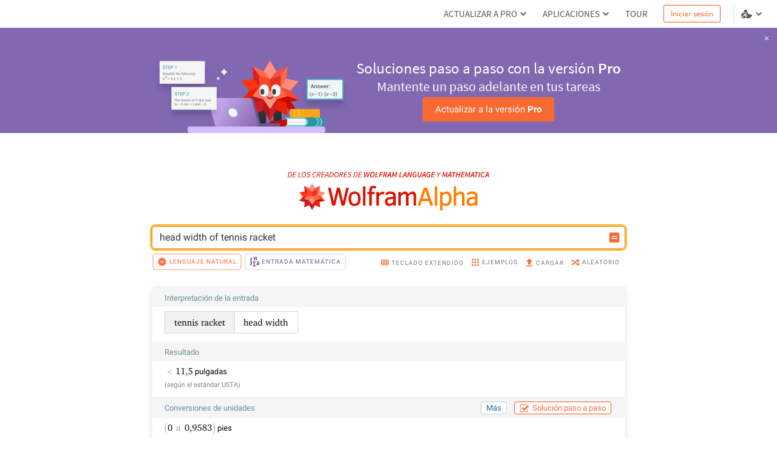

--- FILE ---
content_type: application/javascript; charset=UTF-8
request_url: https://es.wolframalpha.com/_next/static/chunks/375-fd5cb75184eb1f60.js
body_size: 105685
content:
(self.webpackChunk_N_E=self.webpackChunk_N_E||[]).push([[375],{1263:(e,t,s)=>{"use strict";s.d(t,{A:()=>o});var n=s(6029),a=s(55729),r=s(53141),i=s(45578);class o extends a.Component{render(){let{id:e,onClick:t,innerSvg:s,inputMode:a,inputToShow:o,...l}=this.props;return(0,n.jsx)(r.$n,{...l,onClick:this.handleClick,children:s&&a===i.PX.math?s:null})}constructor(...e){super(...e),this.handleClick=()=>{let{id:e,onClick:t,inputToShow:s}=this.props;t(e,s)}}}},6676:(e,t,s)=>{"use strict";s.d(t,{Ay:()=>O});var n=s(6029),a=s(55729),r=s(53141),i=s(11029),o=s(51710),l=s(81941),h=s(13931),c=s(8507),d=s(37117);let p=d.mA,m=2*d.pK,u=2*d.WQ,A={},v={},x=h.A.WEBROBOTO_16_400,E=e=>{let{placeholder:t,language:s,intl:n}=e,a=(0,c.q_)(n.formatMessage({id:t}),x),r=13*a/x.size;v[s]={baseTextWidth:a,minWidth:r}},g=e=>{let{language:t}=e;return v[t]||E(e),v[t]},T=e=>{let{placeholderSmall:t,language:s,intl:n}=e;A[s]=t?(0,c.q_)(n.formatMessage({id:t}),x):0},f=e=>{let{language:t}=e;return A[t]||T(e),A[t]},I=e=>{let{width:t,placeholder:s,placeholderSmall:n}=e,{size:a}=x,i=function(e){return Math.min(e<r.r2.COMMON_SMALL?e-u:e-m,p)-50}(t),{baseTextWidth:o,minWidth:l}=g(e);return i<l?{placeholderText:n||s,placeholderStyle:{fontSize:Math.floor(Math.min(a,a*i/f(e)))}}:i>o?{placeholderText:s,placeholderStyle:{fontSize:a}}:{placeholderText:s,placeholderStyle:{fontSize:Math.floor(a*i/o)}}},_=o.Ay.span.withConfig({componentId:"sc-a643c32a-0"})(["color:",";opacity:1;",""],l.Q.grey8,r.zz.ITALIC);class C extends a.PureComponent{render(){let{className:e}=this.props,{placeholderStyle:t,placeholderText:s}=I(this.props);return(0,n.jsx)(_,{className:e,style:t,children:(0,n.jsx)(i.sA,{id:s})})}}let O=(0,i.j4)(r.Ho.withDimension(C))},9582:(e,t,s)=>{"use strict";s.d(t,{A:()=>o});var n=s(6029);s(55729);var a=s(51710),r=s(81941);let i=a.Ay.span.withConfig({componentId:"sc-2981ea5e-0"})(["color:",";"],e=>{let{$textColor:t}=e;return t||r.Q.grey53});function o(e){let{chunk:t,className:s}=e,{textColor:a,...r}=t.props;return(0,n.jsx)(i,{$textColor:a,...r,className:s,children:t.value})}},12052:(e,t,s)=>{"use strict";s.d(t,{A:()=>r});var n=s(6029),a=s(55729);class r extends a.PureComponent{render(){let{mainColor:e,className:t}=this.props;return(0,n.jsx)("svg",{className:t,viewBox:"0 0 24 24",children:(0,n.jsx)("path",{className:e,d:"M6 8a2 2 0 1 1 0-4 2 2 0 0 1 0 4zm0 6a2 2 0 1 1 0-4 2 2 0 0 1 0 4zm0 6a2 2 0 1 1 0-4 2 2 0 0 1 0 4zm6-12a2 2 0 1 1 0-4 2 2 0 0 1 0 4zm0 6a2 2 0 1 1 0-4 2 2 0 0 1 0 4zm0 6a2 2 0 1 1 0-4 2 2 0 0 1 0 4zm6-12a2 2 0 1 1 0-4 2 2 0 0 1 0 4zm0 6a2 2 0 1 1 0-4 2 2 0 0 1 0 4zm0 6a2 2 0 1 1 0-4 2 2 0 0 1 0 4z"})})}}},13469:(e,t,s)=>{"use strict";s.d(t,{A:()=>sd});var n=s(6029),a=s(55729),r=s(11029),i=s(53141),o=s(91696),l=s(32970),h=s(74233),c=s(97500),d=s(51710),p=s(81941),m=s(40908),u=s(1263),A=s(68743),v=s(31201),x=s(36919),E=s(79160),g=s(37117);let T=(0,d.Ay)(x.qj).withConfig({componentId:"sc-da777535-0"})(["width:100%;display:flex;flex-direction:column;align-items:center;box-sizing:border-box;"]),f=d.Ay.div.withConfig({componentId:"sc-da777535-1"})(["max-width:","px;width:100%;"],g.mA),I=d.Ay.h2.withConfig({componentId:"sc-da777535-2"})(["color:",";padding:14px 0;margin:0 auto;max-width:","px;width:calc(100% - 40px);text-align:left;"," font-size:16px;font-weight:300;font-style:normal;font-stretch:normal;line-height:1.19;letter-spacing:normal;border-bottom:1px solid ",";"],p.Q.blue21,g.mA,i.ay.LEXIA,p.Q.greyB),_=d.Ay.span.withConfig({componentId:"sc-da777535-3"})(["color:",";"," font-size:10px;font-weight:600;margin-left:1em;"],p.Q.grey7,i.ay.SOURCE_SANS_PRO),C=(0,d.Ay)(A._).withConfig({componentId:"sc-da777535-4"})(["","{","}"],v.ct,e=>{let{language:t}=e;return t===i.LM.JA?"max-width: 410px;":""}),O=function(e){let{messages:t,trayComponent:s,trayComponentProps:a,enabled:i,urlInfo:o,language:l}=e,{messageId:h,blockerMessageId:c,location:d}=t;return(0,n.jsxs)(T,{bg:E.z,children:[(0,n.jsxs)(f,{children:[(0,n.jsxs)(I,{children:[(0,n.jsx)(r.sA,{id:h}),(0,n.jsx)(_,{children:(0,n.jsx)(r.sA,{id:"PRO"})})]}),(0,n.jsx)(s,{...a})]}),i?null:(0,n.jsx)(r.sA,{id:c,children:e=>(0,n.jsx)(C,{language:l,urlInfo:o,callToAction:e,triggerLocation:d})})]})};var M=s(15115),L=function(e){return e.START="START",e.BETWEEN="BETWEEN",e.CENTER="CENTER",e.END="END",e}(L||{});let N=(0,d.AH)(["outline:0;min-height:48px;display:flex;align-items:center;justify-content:space-between;"," ",""],i.ay.WEBROBOTO,e=>{let{disabled:t}=e;return t?"color: ".concat(p.Q.greyCE,";"):""}),R=(0,i.i0)({composition:{START:"",CENTER:"justify-content: center;",BETWEEN:"justify-content: space-between;",END:"justify-content: flex-end;"},propsInfo:["justify"],style:N});class y extends a.PureComponent{render(){let{children:e,disabled:t,justify:s}=this.props;return(0,n.jsx)(R,{justify:s,disabled:t,children:e})}}y.JUSTIFY=L;var P=s(71169),S=s(37327),b=s(41238),j=s(43957);let{getTextWidth:w}=i.zK,D={[i.LM.EN]:S,[i.LM.JA]:j,[i.LM.DE]:S,[i.LM.ES]:b,[i.LM.FR]:S,[i.LM.KO]:S,[i.LM.PT]:S,[i.LM.RU]:S,[i.LM.TW]:S,[i.LM.ZH]:S};function U(){let e=arguments.length>0&&void 0!==arguments[0]?arguments[0]:i.LM.EN,t={size:14,family:i.ay.WEBROBOTO.getValue(e),weight:"normal"},s=w(D[e].TERMS,t),n=w(D[e].PRIVACY,t),a=w(D[e].UPLOAD_FILE,t);return Object.assign({},P.A,{SMALL_INTERMEDIATE:Math.max(P.A.SMALL_INTERMEDIATE,2*(60+s+n+a)),SMALL:P.A.SMALL})}var H=s(13829),z=s(47604),B=s(68810),F=s(3606),G=s(10561),V=function(e){return e.LEFT="LEFT",e.RIGHT="RIGHT",e.CENTER="CENTER",e}(V||{});let k=d.Ay.div.withConfig({componentId:"sc-43ba4c81-0"})(["box-sizing:border-box;position:relative;display:flex;flex-direction:column;cursor:pointer;"]),W=(0,d.Ay)(i.$n).withConfig({componentId:"sc-43ba4c81-1"})(["outline:none;border-bottom-right-radius:0;left:0;position:absolute;z-index:1;"," "," ","{padding-left:4px;border:none;cursor:pointer;}"],e=>{let{$alignRight:t}=e;return t?"\n        right: 0;\n        left: inherit;\n        padding-right: ".concat(g.Hc,";\n    "):""},e=>{let{$show:t}=e;return t?"\n                border-left: 1px solid;\n                border-top: 1px solid;\n                border-right: 1px solid;\n                padding-left: 0px;\n            ":""},i.$n.Icon),Y=(0,d.Ay)(i.hH).withConfig({componentId:"sc-43ba4c81-2"})(["text-align:left;margin-top:1px;align-items:initial;width:100%;position:relative;"," font-size:11px;cursor:auto;letter-spacing:0.2px;border-bottom-right-radius:3px;border-bottom-left-radius:3px;"],i.ay.WEBROBOTO);class Q extends a.PureComponent{componentDidMount(){document.addEventListener("click",this.handleClickOutside)}componentWillUnmount(){document.removeEventListener("click",this.handleClickOutside)}renderContent(){let{children:e,show:t}=this.props;return t?(0,n.jsx)(Y,{container:"div",onClick:this.handleClickInside,colorInfo:G.sb,children:e}):null}render(){let{position:e,show:t,children:s,buttonHeight:a,buttonWidth:r,buttonContent:i,className:o,onToggle:l,disabled:h,styleType:c,color:d,iconClassName:p,...m}=this.props,u=Object.assign({},r&&"CENTER"===e?{left:"calc(50% - ".concat(Math.round(r/2),"px)")}:{},a?{marginTop:-1*a+2,height:a}:{});return(0,n.jsxs)(k,{ref:e=>{this.node=e},className:o,children:[(0,n.jsx)(W,{$show:t,$alignRight:"RIGHT"===e,style:u,disable:h,onClick:l,styleType:c,colorInfo:d||G.Sy,active:t,...m,children:i}),this.renderContent()]})}constructor(...e){super(...e),this.handleClickOutside=e=>{let{target:t}=e,{show:s,onToggle:n}=this.props;!(s&&t instanceof Node&&this.node&&this.node.contains(t))&&s&&n&&n()},this.handleClickInside=()=>{let{onSubmit:e,show:t}=this.props;t&&e&&e()}}}function X(e,t){return!e||t&&t<e?[]:t?Array.from(function*(e,t,s){let n=e;for(;n<=t;)yield n,n+=1}(e,t,0)):Array.from(Array(e),(e,t)=>t+1)}Q.defaultProps={position:"LEFT",show:!1},Q.POSITION=V;let $=(0,d.Ay)(Q).withConfig({componentId:"sc-a0e8e6be-0"})(["","{display:flex;align-items:center;font-size:14px;"," padding:0 8px 2px 8px;position:absolute;z-index:1;"," ","}","{","{height:18px;padding:0;}}","{margin-left:10px;color:",";}"],W,i.ay.WEBROBOTO,e=>{let{active:t}=e;return t?"":"border: none;"},e=>{let{$isSmall:t}=e;return t?"\n        padding: 2px 20px 2px 9px;\n        border-top-left-radius: 3px;\n        border-top-right-radius: 3px;\n        border-bottom: none;\n        &:active, &.active {\n            padding-left: 9px;\n        }\n    ":"\n        margin-left: 10px;\n        border-top-left-radius: 3px;\n        border-top-right-radius: 3px;\n        &:active, &.active {\n            padding: 0 20px 2px 8px;\n            border-bottom: none;\n            \n        }\n    "},W,i.$n.Icon,F.xI,p.Q.orange12),K=d.Ay.ul.withConfig({componentId:"sc-a0e8e6be-1"})(["list-style-type:none;margin:0;padding-top:5px;white-space:normal;padding-bottom:10px;"]),q=d.Ay.li.withConfig({componentId:"sc-a0e8e6be-2"})(["color:",";padding-bottom:5px;font-size:12px;font-weight:normal;font-style:normal;font-stretch:normal;line-height:1.5;letter-spacing:0.2px;list-style-position:inside;","}"],p.Q.black,e=>{let{bullet:t}=e;return t?(0,d.AH)(["&::before{content:'■';color:",";font-size:6px;display:inline-block;position:absolute;transform:translateX(-15px);margin-top:5px;}"],p.Q.orange12):""}),Z=(0,d.Ay)(i.$n).withConfig({componentId:"sc-a0e8e6be-3"})(["border:none;"]),J=(0,d.Ay)(q).withConfig({componentId:"sc-a0e8e6be-4"})(["display:inline-flex;flex-wrap:wrap;"]),ee=d.Ay.span.withConfig({componentId:"sc-a0e8e6be-5"})(["color:",";"],p.Q.grey53),et=d.Ay.div.withConfig({componentId:"sc-a0e8e6be-6"})(["color:",";padding-left:20px;width:100%;"," font-size:11px;letter-spacing:0.2px;",""],p.Q.grey53,i.ay.WEBROBOTO,e=>{let{customMargin:t}=e;return t?"margin-top: -15px;":""}),es=(0,d.Ay)(x.qj).withConfig({componentId:"sc-a0e8e6be-7"})(["flex-direction:row;flex-wrap:wrap;",""],e=>{let{isSmall:t}=e;return t?"\n        width: ".concat(g.wt,";\n  margin-left: -20px;\n    "):"\n        width: ".concat(g.o3,";\n    ")}),en=d.Ay.div.withConfig({componentId:"sc-a0e8e6be-8"})(["display:flex;padding-left:15px;margin-bottom:-20px;padding-top:20px;",""],e=>{let{isSmall:t}=e;return t?"\n        flex-direction: column;\n        padding-bottom: 20px;\n    ":"flex-direction: row;"}),ea=(0,d.Ay)(ee).withConfig({componentId:"sc-a0e8e6be-9"})(["padding-left:2px;"]),er=(0,d.Ay)(K).withConfig({componentId:"sc-a0e8e6be-10"})(["padding-top:0;margin-top:-5px;"]);class ei extends a.Component{renderUploadButton(){let{openFileUpload:e}=this.props;return(0,n.jsx)(er,{children:(0,n.jsxs)(q,{bullet:!0,children:[(0,n.jsx)(r.sA,{id:"HOW_TO_7"}),(0,n.jsx)(Z,{onClick:e,colorInfo:G.h5,children:(0,n.jsx)(r.sA,{id:"HOW_TO_7_1"})})]})})}renderAccordion(){let{onShowHelp:e,displayHelp:t,responsive:s}=this.props,{buttonPosition:a,moreInfoText:r}=this.responsiveStyle[s],o=s===i.z7.SMALL;return(0,n.jsx)(es,{bg:G.Wb,isSmall:o,children:(0,n.jsx)($,{$isSmall:o,color:t?G.S:G.j1,icon:B.A,text:t?r:null,active:t,buttonHeight:38,buttonWidth:70,position:a,onClick:e,show:t,children:(0,n.jsxs)(en,{isSmall:o,children:[(0,n.jsx)(et,{customMargin:!1,children:this.renderHelpExamples(this.getLeftHowToMessages())}),(0,n.jsxs)(et,{customMargin:s===i.z7.SMALL,children:[this.renderHelpExamples(this.getRightHowToMessages()),this.renderUploadButton()]})]})})})}render(){return(0,n.jsx)("div",{children:this.renderAccordion()})}constructor(e){var t;super(e),t=this,this.breakpoints=U(),this.responsiveStyle={[i.z7.SMALL]:{helpIcon:!0,moreText:!1,linkRow:null,buttonPosition:Q.POSITION.RIGHT,moreInfoText:null},[i.z7.STANDARD]:{helpIcon:!1,moreText:!0,linkRow:null,buttonPosition:Q.POSITION.CENTER,moreInfoText:(0,n.jsx)(r.sA,{id:"MORE_INFO"})}},this.renderHelpExamples=function(){let e=arguments.length>0&&void 0!==arguments[0]?arguments[0]:[];return e.length?(0,n.jsx)(K,{children:e.map(e=>(0,n.jsxs)(e.component,{bullet:e.bullet,children:[(0,n.jsx)(r.sA,{id:e.id}),e.sibling?(0,n.jsx)(i.$n,{colorInfo:i.A.COLOR.ORANGE_LINK,onClick:e.onClick,children:(0,n.jsx)(r.sA,{id:e.sibling.id})}):e.nonButtonSibling?(0,n.jsx)(e.nonButtonSibling.component,{children:(0,n.jsx)(r.sA,{id:e.nonButtonSibling.id})}):t.renderHelpExamples(e.children)]},e.id))}):null},this.getLeftHowToMessages=()=>[{id:"HOW_TO_1",component:q,bullet:!0,children:X(6).map(e=>({id:"HOW_TO_1_".concat(e),component:"span",children:[{id:"HOW_TO_1_".concat(e,"_1"),component:ee}]}))}],this.getRightHowToMessages=()=>[...X(2,3).map(e=>({id:"HOW_TO_".concat(e),component:J,tag:"li",bullet:!0})),{id:"HOW_TO_4",component:J,tag:"li",bullet:!0,nonButtonSibling:{id:"HOW_TO_4_1",component:ea}},{id:"HOW_TO_5",component:J,tag:"li",bullet:!0,nonButtonSibling:{id:"HOW_TO_5_1",component:ea}},{id:"HOW_TO_6",component:J,tag:"li",bullet:!0,nonButtonSibling:{id:"HOW_TO_6_1",component:ea}}],this.leftHowToMessages=this.getLeftHowToMessages(),this.rightHowToMessages=this.getRightHowToMessages()}}let eo=ei=(0,H.Cg)([z.observer],ei);var el=s(64750),eh=s(13931);let{truncateText:ec}=i.zK,ed=(0,d.Ay)(i.$n).withConfig({componentId:"sc-820f1867-0"})(["display:flex;justify-content:flex-start;padding:4px;height:32px;"," font-size:14px;line-height:14px;letter-spacing:0.2px;border:0;outline:0;width:100%;align-items:center;"," ","{margin:0 4px 0 0;width:18px;height:18px;padding-left:",";}"],i.ay.WEBROBOTO,e=>{let{$responsive:t}=e;return t===i.Ft.SMALL?"height: 48px;":""},i.$n.Icon,g.Hc);class ep extends a.PureComponent{render(){let{dataItem:e,responsive:t}=this.props;return(0,n.jsx)(ed,{$responsive:t,"aria-label":e.name,text:ec(e.name,!1,150,eh.A.SOURCE_SANS_PRO_14),icon:l.A,colorInfo:G.ns,onClick:this.onClick})}constructor(...e){super(...e),this.responsiveStyle={[i.Ft.SMALL]:{buttonHeight:48,leftPadding:!1,marginTop:!0},[i.Ft.STANDARD]:{buttonHeight:37,leftPadding:!0,marginTop:!1}},this.onClick=()=>{let{onFileClick:e,dataItem:t}=this.props;e&&e(t)}}}ep.defaultProps={responsive:i.Ft.STANDARD};let em=d.Ay.div.withConfig({componentId:"sc-ae15c531-0"})(["justify-content:center;flex-direction:row;max-width:820px;margin:0 auto;width:50%;font-size:12px;display:flex;color:",";"," ",""],p.Q.grey7,e=>{let{responsive:t,displayingHelp:s}=e;return s&&t===i.Ft.STANDARD?"margin-top: 60px;":""},e=>{let{responsive:t}=e;return t===i.Ft.STANDARD?"\n    width: calc(100% - 40px);\n    margin-left: ".concat(g.Hc,";\n    transform: translateY(-60px);\n"):"\n    width: 100%;\n    flex-direction: column;\n    align-self: flex-start;\n"}),eu=d.Ay.div.withConfig({componentId:"sc-ae15c531-1"})(["display:flex;",""],e=>{let{responsive:t}=e;return t===i.Ft.STANDARD?"\n    flex-direction: row;\n    width: 100%;\n    ":"\n    flex-direction: column;\n    "}),eA=d.Ay.div.withConfig({componentId:"sc-ae15c531-2"})(["display:flex;flex-direction:column;"," ",""],e=>{let{enabled:t}=e;return t?"":"\n                flex-direction: row;\n                flex-wrap: wrap;\n                width: ".concat(g.FA,";\n                margin-left: ").concat(g.Hc,";\n                padding-right: ").concat(g.Hc,";\n             ")},e=>{let{responsive:t}=e;return t===i.Ft.STANDARD?"\n        flex-basis: 100%;\n        width: 50%;\n    ":"\n        flex-basis: auto;\n    "}),ev=d.Ay.div.withConfig({componentId:"sc-ae15c531-3"})(["display:flex;height:48px;"," font-size:12px;"],i.ay.WEBROBOTO),ex=(0,d.Ay)(el.M9).withConfig({componentId:"sc-ae15c531-4"})(["display:inline-flex;border:none;border-radius:0;font-size:12px;transition:color 0.2s linear;align-items:center;"]),eE=d.Ay.div.withConfig({componentId:"sc-ae15c531-5"})(["margin-left:",";",""],g.c3,e=>{let{responsive:t}=e;return t===i.Ft.STANDARD?"\n        width: ".concat(g.yd,";\n    "):"\n        width: ".concat(g.d$,";\n    ")}),eg=d.Ay.div.withConfig({componentId:"sc-ae15c531-6"})(["display:flex;flex-direction:column;",""],e=>{let{responsive:t}=e;return t===i.Ft.STANDARD?"margin-left: ".concat(g.Hc,";"):"width: 100%;"}),eT=d.Ay.div.withConfig({componentId:"sc-ae15c531-7"})(["display:flex;align-items:center;text-align:initial;height:48px;width:240px;color:",";margin-bottom:8px;"," font-size:16px;font-weight:300;font-style:normal;font-stretch:normal;line-height:1.38;letter-spacing:normal;"],p.Q.grey7,i.ay.LEXIA),ef=d.Ay.div.withConfig({componentId:"sc-ae15c531-8"})(["",""],e=>{let{responsive:t}=e;return t===i.Ft.STANDARD?"width: 100%;":""}),eI=(0,d.Ay)(i.g9).withConfig({componentId:"sc-ae15c531-9"})(["padding:0;margin:0;display:inline-flex;font-size:15px;"," letter-spacing:0px;cursor:pointer;","{width:18px;height:18px;}border:none;"],i.ay.WEBROBOTO,F.In);class e_ extends a.Component{formattedMessageBlock(e){let{showRecent:t,showSamples:s}=this.state;return(0,n.jsx)(eI,{onClick:e?this.toggleSamples:this.toggleRecent,toggled:e?s:t,text:(0,n.jsx)(r.sA,{id:e?"SAMPLE_DATA":"RECENT_DATA"}),colorInfo:G.h5})}sampleData(){let{showSamples:e}=this.state,{sampleDataItems:t}=this.props,s=e?(0,n.jsxs)(n.Fragment,{children:[(0,n.jsx)(eT,{children:(0,n.jsx)(r.sA,{id:"SAMPLE_TRY"})}),(0,n.jsx)(eE,{responsive:this.responsive,children:t.slice(0,5).map(this.renderItem)})]}):null;return(0,n.jsxs)(eg,{responsive:this.responsive,children:[(0,n.jsx)(y,{children:this.formattedMessageBlock(!0)}),s]})}recentData(){let{enabled:e,recentDataItems:t}=this.props,{showRecent:s}=this.state,a=e&&s?(0,n.jsxs)(n.Fragment,{children:[(0,n.jsx)(eE,{responsive:this.responsive,children:t.map(this.renderItem)}),(0,n.jsx)(ev,{children:(0,n.jsx)(ex,{link:el.hB.PREFERENCES_UPLOADS,colorInfo:G.ae,children:(0,n.jsx)(r.sA,{id:"MANAGE_DATA"})})})]}):null;return e&&t&&t.length?(0,n.jsxs)(eg,{responsive:this.responsive,children:[(0,n.jsx)(ef,{as:y,responsive:this.responsive,children:this.formattedMessageBlock(!1)}),a]}):null}renderDataColumn(){let{enabled:e}=this.props;return(0,n.jsxs)(eA,{enabled:e,responsive:this.responsive,children:[this.recentData(),this.sampleData()]})}render(){let{columnWidth:e,displayingHelp:t}=this.props;return this.responsive=e===i.Ft.STANDARD?i.Ft.STANDARD:i.Ft.SMALL,(0,n.jsx)(em,{responsive:this.responsive,displayingHelp:t,children:(0,n.jsx)(eu,{responsive:this.responsive,children:this.renderDataColumn()})})}constructor(e){super(e),this.breakpoints=U(),this.toggleRecent=()=>{this.setState(e=>({showRecent:!e.showRecent,showSamples:!1}))},this.toggleSamples=()=>{this.setState(e=>({showSamples:!e.showSamples,showRecent:!1}))},this.renderItem=e=>(0,n.jsx)(ef,{responsive:this.responsive,children:(0,n.jsx)(ep,{responsive:this.responsive,dataItem:e,onFileClick:this.props.onFileClick})},e.uuid),this.state={showSamples:e.enabled,showRecent:!1},this.breakpoints=U(e.language)}}e_.defaultProps={defaultShowSamples:!1,showRecent:!0,responsive:i.z7.STANDARD,enabled:!1,sampleDataItems:[],howToMessages:[]};var eC=s(46743),eO=s(20899);let eM=d.Ay.div.withConfig({componentId:"sc-88152699-0"})(["width:100%;"]),eL=(0,d.Ay)(i.hH).withConfig({componentId:"sc-88152699-1"})(["padding:10px;box-sizing:border-box;box-shadow:none;min-height:125px;border-width:1px;border-style:solid;border-radius:3px;overflow:auto;resize:vertical;text-align:left;&:hover{cursor:text;}"]),eN=d.Ay.form.withConfig({componentId:"sc-88152699-2"})(["display:flex;flex-direction:column;padding:0 10px 20px;font-size:12px;width:100%;color:",";","{min-height:inherit;justify-content:start;}"],p.Q.grey7,R),eR=d.Ay.div.withConfig({componentId:"sc-88152699-3"})(["display:flex;justify-content:flex-start;align-items:center;height:30px;"]),ey=(0,d.Ay)(x.qj).withConfig({componentId:"sc-88152699-4"})(["width:",";min-height:24px;font-size:11px;padding:0 8px;margin-right:12px;border-width:1px;"],g.do),eP=(0,d.Ay)(Q).withConfig({componentId:"sc-88152699-5"})(["","{"," height:31px;line-height:15px;letter-spacing:0.2px;border-radius:3px;font-size:13px;padding:6px 12px;margin-top:-38px;width:fit-content;"," ","}"],W,i.ay.WEBROBOTO,e=>{let{$responsive:t}=e;return t===eC.Ft.SMALL?"font-size: 10px;":""},e=>{let{show:t}=e;return t?"\n            border-bottom: none;\n            padding-left: 12px;\n            padding-bottom: 10px;\n            height: 41px;\n            margin-bottom: -3px;\n            z-index: 1;\n        ":""}),eS=d.Ay.div.withConfig({componentId:"sc-88152699-6"})(["min-height:48px;width:100%;display:inline-grid;"]),eb=(0,d.Ay)(i.$n).withConfig({componentId:"sc-88152699-7"})([""," height:31px;line-height:15px;letter-spacing:0.2px;border-radius:3px;font-size:13px;padding:4px 13px;"],i.ay.WEBROBOTO),ej=(0,d.Ay)(eb).withConfig({componentId:"sc-88152699-8"})([""," &.disabled{opacity:1;}"],e=>{let{$responsive:t}=e;return t===eC.Ft.SMALL?"font-size: 10px;":""}),ew="\n    display: inline-flex;\n    border: none;\n    border-radius: 0;\n    font-size: 12px;\n    transition: color 0.2s linear;\n    align-items: center;\n",eD=(0,d.Ay)(el.M9).withConfig({componentId:"sc-88152699-9"})([""," padding:0;border-right:1px solid ",";padding-right:4px;"],ew,p.Q.grey7),eU=(0,d.Ay)(i.$n).withConfig({componentId:"sc-88152699-10"})(["",""],ew),eH=(0,d.Ay)(el.M9).withConfig({componentId:"sc-88152699-11"})([""," padding-right:2px;padding-left:5px;"],ew);class ez extends a.PureComponent{render(){let{enabled:e,openFileUpload:t,responsive:s}=this.props,{showSaveForm:a,content:i,fileName:o}=this.state,l=(0,n.jsx)(r.sA,{id:"SAVE"});return(0,n.jsxs)(eS,{children:[(0,n.jsx)(eL,{container:"textarea",disabled:!e,value:i,onChange:this.onChangeContent,colorInfo:G.PC}),(0,n.jsxs)(eM,{children:[(0,n.jsx)(y,{justify:y.JUSTIFY.END,children:(0,n.jsx)(ej,{disable:!e,$responsive:s,colorInfo:G.Zr,onClick:this.submitDataWithoutSave,children:(0,n.jsx)(r.sA,{id:"WITHOUT_SAVING"})})}),(0,n.jsx)(eP,{position:Q.POSITION.LEFT,show:a,onToggle:this.toggleSaveForm,disabled:!e,buttonContent:l,$responsive:s,color:a?G.S:G.m9,children:(0,n.jsxs)(eN,{onSubmit:this.submitDataWithSave,children:[(0,n.jsx)(eR,{children:(0,n.jsx)(r.sA,{id:"ENTER_NAME"})}),(0,n.jsxs)(y,{children:[(0,n.jsx)(ey,{tag:"input",bg:eO.O,onChange:this.onChangeFileName,value:o,textColor:p.A.grey9}),(0,n.jsx)(eb,{colorInfo:G.Zr,type:"submit",children:(0,n.jsx)(r.sA,{id:"GO"})})]})]})}),(0,n.jsxs)(y,{justify:y.JUSTIFY.BETWEEN,children:[(0,n.jsxs)("div",{children:[(0,n.jsx)(eD,{link:el.hB.TERMS,target:"_blank",colorInfo:G.GN,children:(0,n.jsx)(r.sA,{id:"TERMS"})}),(0,n.jsx)(eH,{link:el.hB.PRIVACY,target:"_blank",colorInfo:G.GN,children:(0,n.jsx)(r.sA,{id:"PRIVACY"})})]}),(0,n.jsx)("div",{children:(0,n.jsx)(eU,{disabled:!e,onClick:t,colorInfo:G.ae,children:(0,n.jsx)(r.sA,{id:"UPLOAD_FILE"})})})]})]})]})}constructor(e){super(e),this.toggleSaveForm=()=>{this.setState(e=>({showSaveForm:!e.showSaveForm}))},this.onChangeContent=e=>this.setState({content:e.target.value}),this.onChangeFileName=e=>this.setState({fileName:e.target.value}),this.submitDataWithSave=e=>{e.preventDefault();let{fileName:t,content:s}=this.state;this.props.handleUpload({name:t||"Custom Data",type:M.p.DATA,rawContent:s,size:s.length})},this.submitDataWithoutSave=()=>{let{content:e}=this.state;this.props.handleUpload({name:"Custom Data",type:M.p.DATA,rawContent:e,size:e.length,temporary:!0})},this.state={showSaveForm:!1,fileName:"",content:""}}}ez.defaultProps={responsive:eC.Ft.STANDARD,enabled:!1};let eB=d.Ay.div.withConfig({componentId:"sc-c489cae1-0"})(["display:flex;flex-direction:column;",""],e=>{let{responsive:t}=e;return t===i.z7.STANDARD?"flex-basis: 100%;":"\n    flex-basis: auto;\n    width: 100%;\n    "});function eF(e){let{enabled:t,openFileUpload:s,responsive:a,handleUpload:r,showHelp:i}=e;return(0,n.jsx)(eB,{responsive:a,children:(0,n.jsx)(ez,{openFileUpload:s,enabled:t,handleUpload:r,showHelp:i,responsive:a})})}let eG=d.Ay.div.withConfig({componentId:"sc-53779f5e-0"})(["display:flex;flex-direction:column;width:100%;"]),eV=d.Ay.div.withConfig({componentId:"sc-53779f5e-1"})(["color:",";justify-content:center;max-width:820px;margin:0 auto;margin-left:",";font-size:12px;width:",";display:flex;flex-direction:column;"],p.Q.grey7,g.Hc,g.W0),ek=d.Ay.div.withConfig({componentId:"sc-53779f5e-2"})(["width:100%;max-height:48px;"]),eW=d.Ay.div.withConfig({componentId:"sc-53779f5e-3"})(["width:100%;"]),eY=d.Ay.div.withConfig({componentId:"sc-53779f5e-4"})(["display:flex;flex-direction:column;margin-top:",";",""],g.di,e=>{let{responsive:t}=e;return t===i.z7.STANDARD?"\n    flex-direction: row;\n    width: 100%;\n    ":""});class eQ extends a.Component{getWidth(e){return e<this.breakpoints.SMALL?i.z7.SMALL:e<this.breakpoints.SMALL_INTERMEDIATE?i.z7.MEDIUM:i.z7.STANDARD}dataMessageBanner(){let{enabled:e}=this.props;return e?(0,n.jsxs)(eW,{children:[this.renderMessage(),this.renderAccordionButton()]}):(0,n.jsx)(eW,{children:this.renderMessage()})}renderAccordionButton(){let{width:e,openFileUpload:t}=this.props,s=e>this.breakpoints.SMALL_INTERMEDIATE?i.z7.STANDARD:i.z7.SMALL,{showHelp:a}=this.state;return(0,n.jsx)("div",{children:(0,n.jsx)(eo,{openFileUpload:t,onShowHelp:this.toggleMoreInfo,displayHelp:a,responsive:s})})}renderMessage(){return(0,n.jsx)(ek,{children:(0,n.jsx)(y,{children:(0,n.jsx)(r.sA,{id:"ENTER_DATA"})})})}render(){let{openFileUpload:e,enabled:t,width:s,language:a,handleUpload:r,onFileClick:i,fileApi:{getXFileByType:o,getSampleFilesByType:l}}=this.props,{showHelp:h}=this.state,c=this.getWidth(s),d=o(M.p.DATA,4),p=l(M.p.DATA);return(0,n.jsx)(eV,{children:(0,n.jsxs)(eG,{children:[this.dataMessageBanner(),(0,n.jsxs)(eY,{responsive:c,children:[(0,n.jsx)(eF,{enabled:t,openFileUpload:e,handleUpload:r,showHelp:h,responsive:c}),(0,n.jsx)(e_,{enabled:t,language:a,onFileClick:i,recentDataItems:d,sampleDataItems:p,columnWidth:c,displayingHelp:h})]})]})})}constructor(e){super(e),this.toggleMoreInfo=()=>{this.setState(e=>({showHelp:!e.showHelp}))},this.state={showHelp:!1},this.breakpoints=U(e.language)}}eQ.defaultProps={defaultShowSamples:!1,responsive:i.z7.STANDARD,enabled:!1,sampleDataItems:[],howToMessages:[]};var eX=s(65036),e$=s(1591),eK=s(88100),eq=s(46474);let eZ=(0,d.Ay)(i.ln).withConfig({componentId:"sc-a6ef22ae-0"})(["max-width:205px;width:100%;"," font-size:14px;border:none;padding:5px;display:inline-flex;align-items:center;"],i.ay.WEBROBOTO);class eJ extends a.PureComponent{render(){let{className:e,name:t,color:s,icon:a,styleType:r}=this.props;return(0,n.jsx)(i.$n,{className:e,onClick:this.handleSubmit,icon:a,colorInfo:s,styleType:r,children:(0,n.jsx)(eZ,{font:i.TJ.WEBROBOTO,children:t})})}constructor(...e){super(...e),this.handleSubmit=()=>{let{onFileClick:e,file:t}=this.props;e(t)}}}let e1=(0,d.Ay)(i.g9).withConfig({componentId:"sc-e34b563-0"})(["padding:5px;margin:0;"," letter-spacing:0px;cursor:pointer;display:inline-flex;align-items:center;font-size:15px;",""],i.ay.WEBROBOTO,e=>{let{$showContent:t}=e;return t?"\n        border-width: 1px;\n        border-style: solid;\n        border-bottom: none;\n        border-bottom-left-radius: 0px;\n        border-bottom-right-radius: 0px;\n        position: absolute;\n        top: -30px;\n    ":"border: none;"}),e0=d.Ay.div.withConfig({componentId:"sc-e34b563-1"})(["width:100%;text-align:left;position:relative;",""],e=>{let{showContent:t}=e;return t?"margin-top: 31px;":""}),e2=(0,d.Ay)(x.qj).withConfig({componentId:"sc-e34b563-2"})(["display:flex;flex-direction:column;width:100%;align-items:baseline;border-bottom-left-radius:3px;border-bottom-right-radius:3px;border-width:1px;border-style:solid;"]),e3=(0,d.Ay)(eJ).withConfig({componentId:"sc-e34b563-3"})(["border:none;","{padding-left:12px;padding-right:3px;width:36px;}"],i.$n.Icon);class e4 extends a.Component{render(){let{name:e,showContent:t}=this.props;return(0,n.jsxs)(e0,{showContent:t,children:[(0,n.jsx)(e1,{defaultIcon:eK.A,altIcon:eq.A,onClick:this.toggleContent,toggled:t,text:(0,n.jsx)(r.sA,{id:e}),$showContent:t,colorInfo:t?G.pS:G.RN}),t?this.showContent():null]})}constructor(...e){super(...e),this.toggleContent=()=>{let{toggleContent:e,name:t}=this.props;e(t)},this.showContent=()=>{let{files:e,onFileClick:t}=this.props,s=e.map(e=>(0,n.jsx)(e3,{name:e.displayName||e.name,icon:eX.A,color:G.Yh,onFileClick:t,file:e}));return(0,n.jsx)(e2,{tag:"div",bg:G.O3,borderColor:p.A.greyD1,children:s})}}}class e5 extends a.PureComponent{render(){let{mainColor:e,className:t}=this.props;return(0,n.jsxs)("svg",{className:t,viewBox:"0 0 24 24",children:[(0,n.jsx)("defs",{children:(0,n.jsx)("path",{id:"aafile",d:"M14.59 2.59c-.38-.38-.89-.59-1.42-.59H6c-1.1 0-2 .9-2 2v16c0 1.1.89 2 1.99 2H18c1.1 0 2-.9 2-2V8.83c0-.53-.21-1.04-.59-1.41l-4.82-4.83zM15 16h-2v2c0 .55-.45 1-1 1s-1-.45-1-1v-2H9c-.55 0-1-.45-1-1s.45-1 1-1h2v-2c0-.55.45-1 1-1s1 .45 1 1v2h2c.55 0 1 .45 1 1s-.45 1-1 1zm-2-8V3.5L18.5 9H14c-.55 0-1-.45-1-1z"})}),(0,n.jsxs)("g",{fill:"none",fillRule:"evenodd",children:[(0,n.jsx)("mask",{id:"ccfile",fill:"#fff",children:(0,n.jsx)("use",{xlinkHref:"#aafile"})}),(0,n.jsx)("g",{fill:"#777",mask:"url(#ccfile)",className:e,children:(0,n.jsx)("path",{d:"M0 0h24v24H0z"})})]})]})}}class e8 extends a.PureComponent{render(){let{mainColor:e,className:t}=this.props;return(0,n.jsx)("svg",{className:t,viewBox:"0 0 24 24",children:(0,n.jsx)("path",{className:e,d:"M3.5 8.5c0 .55.45 1 1 1s1-.45 1-1v-2h2c.55 0 1-.45 1-1s-.45-1-1-1h-2v-2c0-.55-.45-1-1-1s-1 .45-1 1v2h-2c-.55 0-1 .45-1 1s.45 1 1 1h2v2zm10 3a3 3 0 1 0 0 6 3 3 0 0 0 0-6zm8-5h-3.17l-1.24-1.35a1.99 1.99 0 0 0-1.47-.65h-6.4c.17.3.28.63.28 1 0 1.1-.9 2-2 2h-1v1c0 1.1-.9 2-2 2-.37 0-.7-.11-1-.28V20.5c0 1.1.9 2 2 2h16c1.1 0 2-.9 2-2v-12c0-1.1-.9-2-2-2zm-8 13c-2.76 0-5-2.24-5-5s2.24-5 5-5 5 2.24 5 5-2.24 5-5 5z"})})}}var e6=s(15700);let{getTextWidth:e7,FontsOptions:e9}=i.zK,te=d.Ay.span.withConfig({componentId:"sc-fabe831b-0"})([""," font-size:12px;"],i.ay.WEBROBOTO),tt=d.Ay.span.withConfig({componentId:"sc-fabe831b-1"})([""," font-size:13px;"],i.ay.WEBROBOTO);d.Ay.span.withConfig({componentId:"sc-fabe831b-2"})([""," font-size:14px;"],i.ay.WEBROBOTO);let ts=d.Ay.li.withConfig({componentId:"sc-83d02c95-0"})(["display:flex;align-items:center;margin:0 4px 0 0;line-height:1.33;&:not(:last-child):after{content:'';display:block;height:11px;width:1px;background:",";margin-left:4px;}"],p.Q.grey7),tn=d.Ay.ul.withConfig({componentId:"sc-83d02c95-1"})(["padding:0;margin:0;list-style:none;display:flex;align-items:center;"]),ta=d.Ay.input.withConfig({componentId:"sc-83d02c95-2"})(["width:88%;height:25px;margin:10px 13px 10px 0;padding:0;border-radius:3px;"," font-size:11px;outline-style:none;background:inherit;color:",";",""],i.ay.WEBROBOTO,p.Q.black,e=>{let{disabled:t}=e;return t?(0,d.AH)(["cursor:not-allowed;border:1px solid ",";"],p.Q.greyCE):(0,d.AH)(["border:1px solid ",";"],p.Q.grey9)}),tr=d.Ay.div.withConfig({componentId:"sc-83d02c95-3"})(["display:flex;flex-direction:row;width:100%;"]),ti=d.Ay.h3.withConfig({componentId:"sc-83d02c95-4"})([""," font-size:12px;text-align:left;color:",";"],i.ay.WEBROBOTO,e=>{let{$isEnabled:t}=e;return t?p.Q.grey7:p.Q.greyCE}),to=(0,d.Ay)(i.$n).withConfig({componentId:"sc-83d02c95-5"})(["padding:1px 5px;border-radius:3px;align-items:center;display:flex;flex-direction:row;justify-content:center;height:29px;width:41px;margin-top:9px;"]),tl=(0,d.Ay)(el.M9).withConfig({componentId:"sc-83d02c95-6"})(["border:none;"]);class th extends a.PureComponent{render(){let{enabled:e,intl:t}=this.props,s=this.getUrlId();return(0,n.jsxs)(a.Fragment,{children:[(0,n.jsxs)("div",{children:[(0,n.jsx)(ti,{$isEnabled:e,children:(0,n.jsx)(r.sA,{id:s})}),(0,n.jsxs)(tr,{children:[(0,n.jsx)(ta,{disabled:!e,onChange:this.handleChange,"aria-labelledby":t.formatMessage({id:s})}),(0,n.jsx)(to,{colorInfo:G.WD,disable:!e,text:(0,n.jsx)(tt,{children:(0,n.jsx)(r.sA,{id:"GO"})}),onClick:this.handleSubmit,"aria-labelledby":t.formatMessage({id:"SUBMIT"})})]})]}),(0,n.jsx)(tn,{children:th.ConditionLink.map(e=>(0,n.jsx)(ts,{children:(0,n.jsx)(tl,{link:e.link,target:e.target,rel:e.rel,styleType:"",text:(0,n.jsx)(te,{children:(0,n.jsx)(r.sA,{id:e.id})}),colorInfo:G.GN})},e.id))})]})}constructor(...e){super(...e),this.state={url:""},this.handleChange=e=>{this.setState({url:e.target.value})},this.handleSubmit=e=>{e.preventDefault();let{uploadUrl:t}=this.props,{url:s}=this.state,n=function(e){let t=e.split("/");return t[t.length-1].split("?")[0]}(s);t(s,n)},this.getUrlId=()=>this.props.type===M.p.FILE?"ENTER_URL_FILE":"ENTER_URL"}}th.ConditionLink=[{id:"TERMS",link:el.hB.TERMS,target:"_blank",rel:"noopener noreferrer"},{id:"PRIVACY",link:el.hB.PRIVACY,target:"_blank",rel:"noopener noreferrer"}];let tc=(0,r.j4)(th);var td=s(5553);let{fileIcons:tp}=i.bF,tm=d.Ay.div.withConfig({componentId:"sc-6f95dfcd-0"})(["display:flex;flex-direction:column;"]),tu=d.Ay.div.withConfig({componentId:"sc-6f95dfcd-1"})([""," display:flex;align-items:center;flex-direction:column;border:1px dashed ",";&:hover{border-color:",";}border-radius:3px;margin-top:20px;"," ",""],e=>{let{$enabled:t}=e;return t?"":"cursor: no-drop;"},p.Q.greyCE,p.Q.orange12,e=>{let{drag:t,theme:s}=e;return t?"\n            border-color: ".concat(p.Q.red1({theme:s}),";\n            "):""},e=>{let{error:t,theme:s}=e;return t?"\n            border-color: ".concat(p.Q.red1({theme:s}),";\n        \n    "):""}),tA=d.Ay.input.withConfig({componentId:"sc-6f95dfcd-2"})(["display:none;"]),tv=(0,d.Ay)(te).withConfig({componentId:"sc-6f95dfcd-3"})(["width:100%;text-align:center;border-bottom:1px solid ",";line-height:0.1em;margin:20px 0;"],p.Q.greyCE),tx=(0,d.Ay)(x.qj).withConfig({componentId:"sc-6f95dfcd-4"})(["padding:0 10px;"]),tE=(0,d.Ay)(te).withConfig({componentId:"sc-6f95dfcd-5"})(["margin:3px 0;"]),tg=d.Ay.div.withConfig({componentId:"sc-6f95dfcd-6"})(["display:flex;flex-direction:column;align-items:center;position:absolute;bottom:15px;height:calc(50% - 5px);width:100%;"]),tT=d.Ay.div.withConfig({componentId:"sc-6f95dfcd-7"})(["margin-right:30px;margin-left:18px;"]);(0,d.Ay)(i.N7).withConfig({componentId:"sc-6f95dfcd-8"})(["","{background:",";}"],e6.c,p.Q.greyCE);let tf=(0,d.Ay)(i.$n).withConfig({componentId:"sc-6f95dfcd-9"})(["","{height:48px;width:48px;margin:10px 0;}"],i.$n.Icon),tI="\n    display: flex;\n    align-items: center;\n    flex-direction: column;\n    text-align: center;\n    padding-bottom: 10px;\n    height: 100%;\n    width: 99%;\n    min-height: 115px;\n    margin: 1px;\n    position: relative;\n",t_=(0,d.Ay)(tf).withConfig({componentId:"sc-6f95dfcd-10"})([""," "," font-size:","px;"],tI,i.ay.WEBROBOTO,e=>{let{$fontSize:t}=e;return t}),tC=(0,d.Ay)(el.M9).withConfig({componentId:"sc-6f95dfcd-11"})([""," font-size:12px;font-weight:600;padding-top:","px;white-space:normal;text-align:left;border:none;"],i.ay.SOURCE_SANS_PRO,e=>{let{$paddingTop:t}=e;return t}),tO=d.Ay.span.withConfig({componentId:"sc-6f95dfcd-12"})(["font-weight:bold;margin-left:4px;"]),tM=(0,d.Ay)(te).withConfig({componentId:"sc-6f95dfcd-13"})(["color:",";"],p.Q.grey7),tL=d.Ay.div.withConfig({componentId:"sc-6f95dfcd-14"})(["display:flex;flex-direction:column;align-items:center;margin-top:8px;"]),tN=(0,d.Ay)(x.qj).withConfig({componentId:"sc-6f95dfcd-15"})(["padding:8px;white-space:normal;text-align:left;height:100%;width:99%;min-height:115px;margin:1px;",";font-size:12px;"],i.ay.WEBROBOTO),tR=(0,d.Ay)(i.hH).withConfig({componentId:"sc-6f95dfcd-16"})([""," "," font-size:13px;padding:8px;border:1px solid;white-space:normal;text-align:left;",""],tI,i.ay.WEBROBOTO,e=>{let{drag:t,theme:s}=e;return t?"\n        border-color: ".concat(p.Q.orange11({theme:s}),";\n    "):""}),ty={[M.p.IMAGE]:{accept:"image/*",regex:/^image\/.*/},[M.p.DATA]:{accept:"*",regex:/.*/},[M.p.FILE]:{accept:"*",regex:/.*/}},tP=(0,d.Ay)(el.M9).withConfig({componentId:"sc-6f95dfcd-17"})(["width:30%;min-width:255px;border-radius:3px;border:none;"]);class tS extends a.PureComponent{render(){let{enabled:e,type:t}=this.props,{drag:s,error:a}=this.state;return(0,n.jsxs)(tm,{children:[(0,n.jsxs)(tu,{role:"form",drag:s,$enabled:e,error:a,children:[(0,n.jsx)(tA,{ref:this.fileRef,disabled:!e,type:"file",accept:ty[t].accept,onChange:this.handleChange}),a?this.renderError():this.renderNormal()]}),(0,n.jsx)(tv,{as:"h2",children:(0,n.jsx)(tx,{tag:"span",bg:E.z,textColor:e?p.A.grey7:p.A.greyCE,children:(0,n.jsx)(r.sA,{id:"OR"})})}),(0,n.jsx)(tc,{enabled:e,type:t,uploadUrl:this.uploadUrl})]})}constructor(...e){super(...e),this.state={drag:!1,error:!1,loading:!1},this.isSingleFile=e=>e&&1===e.length&&"file"===e[0].kind&&ty[this.props.type].regex.test(e[0].type),this.fileRef=e=>{e&&(this.input=e)},this.handleChange=e=>{e.preventDefault(),this.handleUpload(e.target.files[0])},this.handleClick=e=>{e.preventDefault(),this.input&&this.input.click()},this.handleDragOver=e=>{e.preventDefault(),e.stopPropagation()},this.handleDragEnter=e=>{e.preventDefault(),e.stopPropagation(),!this.state.drag&&this.isSingleFile(e.dataTransfer.items)&&this.setState({drag:!0})},this.handleDragLeave=e=>{e.preventDefault(),e.stopPropagation(),this.state.drag&&this.setState({drag:!1})},this.handleDrop=e=>{e.preventDefault(),e.stopPropagation(),this.isSingleFile(e.dataTransfer.items)&&(this.handleUpload(e.dataTransfer.items[0].getAsFile()),e.dataTransfer.clearData())},this.handleKeyDown=e=>{"Enter"===e.key&&(e.preventDefault(),e.stopPropagation(),this.input&&this.input.click())},this.handleLinkClick=e=>{e.stopPropagation()},this.handleUpload=e=>{let{type:t,handleUpload:s}=this.props;e&&(this.setState({error:!1,loading:!0}),s({name:e.name,type:t,content:e,size:e.size}).catch(this.triggerError))},this.uploadUrl=(e,t)=>{i.Fp.do({url:e,format:i.Fp.ResponseFormat.BLOB}).then(async e=>{if(!e)throw Error("upload error");let s=new File([e],t);this.handleUpload(s)}).catch(this.triggerError)},this.triggerError=()=>{this.setState({error:!0,loading:!1})},this.renderError=()=>{let{user:e}=this.props,{drag:t}=this.state;return((null==e?void 0:e.proLevel)||0)>=3?(0,n.jsx)(tR,{container:"section",colorInfo:G.eE,drag:t,onClick:this.handleClick,onDragOver:this.handleDragOver,onDragEnter:this.handleDragEnter,onDragLeave:this.handleDragLeave,onDrop:this.handleDrop,onKeyDown:this.handleKeyDown,tabIndex:0,text:(0,n.jsx)(r.sA,{id:"EXCEEDS_LIMIT_5MB"}),children:(0,n.jsx)(tC,{link:el.hB.WOLFRAM_MATHEMATICA,target:"_blank",rel:"noopener noreferrer",text:(0,n.jsx)(r.sA,{id:"UNLIMITED_IMPORTS"}),onClick:this.handleLinkClick,colorInfo:G.GN,paddingTop:g.vs})}):(0,n.jsx)(tN,{tag:i.hH,bg:td.g,borderColor:t?p.A.orange11:p.A.transparent,container:"section",colorInfo:G.eE,onClick:this.handleClick,onDragOver:this.handleDragOver,onDragEnter:this.handleDragEnter,onDragLeave:this.handleDragLeave,onDrop:this.handleDrop,onKeyDown:this.handleKeyDown,tabIndex:0,text:(0,n.jsx)(r.sA,{id:"EXCEEDS_LIMIT_2MB"}),children:(0,n.jsxs)(tL,{children:[(0,n.jsx)(tM,{children:(0,n.jsx)(r.sA,{id:"INCREASE_LIMIT"})}),(0,n.jsx)(tP,{link:el.hB.PRICING,target:"_blank",rel:"noopener noreferrer",text:(0,n.jsx)(r.sA,{id:"UPGRADE"}),onClick:this.handleLinkClick,colorInfo:G.Zr,children:(0,n.jsx)(tO,{children:(0,n.jsx)(r.sA,{id:"UPGRADE_BOLD"})})}),(0,n.jsx)(tC,{link:el.hB.PRICING,target:"_blank",rel:"noopener noreferrer",text:(0,n.jsx)(r.sA,{id:"LEARN_MORE_PRO_PREMIUM"}),onClick:this.handleLinkClick,colorInfo:G.GN,paddingTop:g.IL})]})})},this.getIcon=()=>this.props.type===M.p.IMAGE?e8:e5,this.renderNormal=()=>{let{enabled:e}=this.props,{drag:t,loading:s}=this.state,a=s||t?"":this.getIcon();return(0,n.jsx)(t_,{$fontSize:s?13:14,colorInfo:G.au,active:t&&!s,icon:a,disable:!e,onClick:this.handleClick,onDragOver:this.handleDragOver,onDragEnter:this.handleDragEnter,onDragLeave:this.handleDragLeave,onDrop:this.handleDrop,children:this.renderText()})},this.renderText=()=>{let{drag:e,loading:t}=this.state;return e&&!t?null:t?(0,n.jsx)(tg,{children:(0,n.jsx)(i.Rl,{icon:tp[this.props.type],children:(0,n.jsx)(tT,{children:(0,n.jsx)(i.N7,{})})})}):(0,n.jsxs)(a.Fragment,{children:[(0,n.jsx)(r.sA,{id:"CLICK_DRAG_TAP"}),(0,n.jsx)(tE,{children:(0,n.jsx)(r.sA,{id:"UPLOAD_FROM_COMP"})})]})}}}let tb=d.Ay.div.withConfig({componentId:"sc-1e4c083b-0"})(["display:flex;padding:0 20px;",""],e=>{let{small:t}=e;return t?"flex-direction: column;":"justify-content: space-between;"}),tj=d.Ay.div.withConfig({componentId:"sc-1e4c083b-1"})(["min-width:50%;padding:0 0 20px 0;"]),tw=d.Ay.div.withConfig({componentId:"sc-1e4c083b-2"})(["",""],e=>{let{small:t}=e;return t?"width: 100%;":"\n    width: 50%;\n    padding: 0 20px 20px 10px;\n  "}),tD=d.Ay.div.withConfig({componentId:"sc-1e4c083b-3"})(["display:flex;flex-direction:column;width:100%;"]),tU=d.Ay.div.withConfig({componentId:"sc-1e4c083b-4"})(["display:flex;height:48px;"," font-size:12px;padding-left:10px;"],i.ay.WEBROBOTO),tH="\n    display: flex;\n    flex-direction: column;\n    width: 100%;\n",tz=d.Ay.div.withConfig({componentId:"sc-1e4c083b-5"})(["",";align-items:baseline;"],tH),tB=d.Ay.div.withConfig({componentId:"sc-1e4c083b-6"})(["",";font-size:15px;"],tH),tF=d.Ay.span.withConfig({componentId:"sc-1e4c083b-7"})(["font-size:15px;"]),tG=d.Ay.div.withConfig({componentId:"sc-1e4c083b-8"})(["color:",";display:flex;"," text-align:initial;font-size:16px;font-weight:300;font-style:normal;font-stretch:normal;line-height:1.38;letter-spacing:normal;padding-left:10px;padding-bottom:10px;"],p.Q.grey7,i.ay.LEXIA),tV=(0,d.Ay)(i.g9).withConfig({componentId:"sc-1e4c083b-9"})(["padding:5px;margin:0;"," letter-spacing:0px;cursor:pointer;display:inline-flex;align-items:center;border:none;font-size:15px;"],i.ay.WEBROBOTO),tk=(0,d.Ay)(el.M9).withConfig({componentId:"sc-1e4c083b-10"})(["display:inline-flex;border:none;border-radius:0;font-size:12px;transition:color 0.2s linear;align-items:center;padding:0;"]);class tW extends a.Component{sampleData(){let{showSamples:e}=this.state,{fileApi:{getSampleFilesByType:t}}=this.props,s=t(M.p.FILE);if(!(null==s?void 0:s.length))return null;let a={},i=[];s.forEach(e=>{e.category&&(a[e.category]||(a[e.category]=[],i.push(e.category)),a[e.category].push(e))});let o=i.slice(0,5).map(e=>({name:e,files:a[e]})),l=e?(0,n.jsxs)(n.Fragment,{children:[(0,n.jsx)(tG,{children:(0,n.jsx)(r.sA,{id:"SAMPLE_TRY"})}),(0,n.jsxs)(tz,{children:[o.map(this.renderSampleItem),(0,n.jsx)(tU,{children:(0,n.jsx)(tk,{colorInfo:G.h5,link:el.hB.EXAMPLES_FILE_UPLOAD,children:(0,n.jsx)(tF,{children:(0,n.jsx)(r.sA,{id:"VIEW_SUPPORTED"})})})})]})]}):null,h={id:"SUPPORTED_FORMATS",onClick:this.toggleSamples,toggled:e};return(0,n.jsxs)(tB,{children:[(0,n.jsx)(y,{children:this.formattedMessageBlock(h)}),l]})}recentData(){let{onFileClick:e,fileApi:{getXFileByType:t}}=this.props,{showRecent:s}=this.state,a=t(M.p.FILE,4),i=s?(0,n.jsxs)(n.Fragment,{children:[(0,n.jsx)(tz,{children:a?a.map(t=>(0,n.jsx)(e3,{name:t.name,icon:eX.A,color:G.Yh,onFileClick:e},t.name)):null}),(0,n.jsx)(tU,{children:(0,n.jsx)(tk,{link:el.hB.PREFERENCES_UPLOADS,color:e$.Dj,children:(0,n.jsx)(r.sA,{id:"MANAGE_FILES"})})})]}):null,o={id:"RECENT_FILES",onClick:this.toggleRecent,toggled:s};return(0,n.jsxs)(tD,{children:[a&&0!==a.length?(0,n.jsx)(y,{children:this.formattedMessageBlock(o)}):null,i]})}renderData(){let{width:e,enabled:t}=this.props;return(0,n.jsxs)(tw,{small:e<this.breakPoints.SMALL_INTERMEDIATE,children:[t?this.recentData():null,this.sampleData()]})}renderUploadArea(){let{user:e,enabled:t,width:s,handleUpload:a}=this.props;return e||s>this.breakPoints.SMALL_INTERMEDIATE?(0,n.jsx)(tj,{children:(0,n.jsx)(tS,{enabled:t,...this.props,handleUpload:a,type:M.p.FILE})}):null}render(){let{width:e}=this.props;return(0,n.jsxs)(tb,{small:e<this.breakPoints.SMALL_INTERMEDIATE,children:[this.renderUploadArea(),this.renderData()]})}constructor(e){super(e),this.header=()=>(0,n.jsxs)(y,{children:[(0,n.jsx)(r.sA,{id:"FILE_UPLOAD"}),(0,n.jsx)("span",{children:"(PRO)"})]}),this.toggleSamples=()=>{this.setState(e=>({showSamples:!e.showSamples,showRecent:!1}))},this.toggleRecent=()=>{this.setState(e=>({showRecent:!e.showRecent,showSamples:!1}))},this.handleSampleListsToggle=e=>{this.setState(t=>{let{activeListTitle:s}=t;return{activeListTitle:s===e?"":e}})},this.renderSampleItem=e=>{let{name:t,files:s}=e,a=t===this.state.activeListTitle;return(0,n.jsx)(e4,{showContent:a,name:t,files:s,toggleContent:this.handleSampleListsToggle,onFileClick:this.props.onFileClick},t)},this.formattedMessageBlock=e=>{let{id:t,onClick:s,toggled:a}=e;return(0,n.jsx)(r.sA,{id:t,children:e=>(0,n.jsx)(tV,{onClick:s,toggled:a,text:e,colorInfo:G.h5})})},this.state={showSamples:!0,activeListTitle:"",showRecent:!1},this.breakPoints=U(e.language)}}class tY extends a.PureComponent{render(){let{mainColor:e,className:t}=this.props;return(0,n.jsx)("svg",{className:t,viewBox:"0 0 24 24",children:(0,n.jsx)("path",{className:e,d:"M21 19V5c0-1.1-.9-2-2-2H5c-1.1 0-2 .9-2 2v14c0 1.1.9 2 2 2h14c1.1 0 2-.9 2-2zM8.9 13.98l2.1 2.53 3.1-3.99c.2-.26.6-.26.8.01l3.51 4.68a.5.5 0 0 1-.4.8H6.02c-.42 0-.65-.48-.39-.81L8.12 14c.19-.26.57-.27.78-.02z"})})}}var tQ=s(23056);let tX=d.Ay.img.withConfig({componentId:"sc-3b6324eb-0"})(["width:100%;height:100%;"]),t$=(0,d.Ay)(tY).withConfig({componentId:"sc-3b6324eb-1"})(["height:24px;width:24px;"]),tK=(0,d.Ay)(i.$n).withConfig({componentId:"sc-3b6324eb-2"})(["border-radius:3px;padding:0;height:55px;width:55px;",""],e=>{let{$isSmall:t}=e;return t?"\n        height: 48px;\n        width: 48px;\n    ":null});class tq extends a.PureComponent{render(){let{file:e,isSmall:t,getThumbnail:s}=this.props,a=s(e);return(0,n.jsx)(tK,{$isSmall:t,colorInfo:G.QY,onClick:this.onClick,children:a?(0,n.jsx)(tX,{src:a,alt:e.name}):(0,n.jsx)(t$,{className:tQ.Y.MAIN_COLOR})})}constructor(...e){super(...e),this.onClick=()=>{let{onFileClick:e,file:t}=this.props;e(t)}}}let tZ=d.Ay.span.withConfig({componentId:"sc-dac11a09-0"})([""," font-size:","px;"],i.ay.WEBROBOTO,e=>{let{$fontSize:t}=e;return t}),tJ=(0,d.Ay)(i.g9).withConfig({componentId:"sc-dac11a09-1"})(["display:inline-flex;padding:0;margin:10px 0;border:none;","{height:18px;width:18px;}"],i.g9.Icon),t1=d.Ay.div.withConfig({componentId:"sc-dac11a09-2"})(["display:flex;flex-direction:column;margin-top:8px;width:100%;",""],e=>{let{border:t,theme:s}=e;return t?"border-top: 1px solid ".concat(p.Q.greyCE({theme:s})):""}),t0=d.Ay.li.withConfig({componentId:"sc-dac11a09-3"})(["",""],e=>{let{smallStyling:t}=e;return t?"margin: 5px;":"margin: 10px 0;"}),t2=d.Ay.ul.withConfig({componentId:"sc-dac11a09-4"})(["display:grid;grid-template-columns:repeat(4,1fr);max-width:370px;"]),t3=(0,d.Ay)(el.M9).withConfig({componentId:"sc-dac11a09-5"})(["display:inline-flex;padding:0;margin-bottom:10px;border:none;"]);class t4 extends a.PureComponent{render(){let{recentImages:e,isOpen:t}=this.props;return(0,n.jsxs)(t1,{children:[(0,n.jsx)(tJ,{colorInfo:G.I$,onClick:this.handleClick,toggled:t,text:(0,n.jsx)(tZ,{$fontSize:15,children:(0,n.jsx)(r.sA,{id:"RECENT_IMAGES"})})}),t&&e?this.renderMenu():null,(0,n.jsx)(t3,{colorInfo:G.h5,link:el.hB.PREFERENCES_UPLOADS,text:(0,n.jsx)(tZ,{$fontSize:12,children:(0,n.jsx)(r.sA,{id:"MANAGE_IMAGES"})})})]})}constructor(...e){super(...e),this.isSmall=!1,this.toggleSampleImages=()=>{this.props.toggleRecent()},this.handleClick=()=>{this.toggleSampleImages()},this.renderMenu=()=>{let{recentImages:e,breakPoints:t,width:s}=this.props;return this.isSmall=t&&s>t.smallWidth&&s<t.twoColumnWidth,(0,n.jsx)(t2,{children:e.map(this.renderRecentImage)})},this.renderRecentImage=e=>{let{onFileClick:t,getThumbnail:s}=this.props;return(0,n.jsx)(t0,{smallStyling:this.isSmall,children:(0,n.jsx)(tq,{file:e,isSmall:this.isSmall,onFileClick:t,getThumbnail:s})},e.uuid)}}}let t5=(0,d.Ay)(tZ).withConfig({componentId:"sc-536dc565-0"})(["display:inline-flex;margin:15px 0;color:",";"],p.Q.orange11),t8=d.Ay.div.withConfig({componentId:"sc-536dc565-1"})(["color:",";"," font-size:16px;font-weight:300;width:250px;line-height:22px;text-align:left;",""],p.Q.grey7,i.ay.LEXIA,e=>{let{inline:t}=e;return t?"\n        width: 100%;\n        margin-left: 20px;\n    ":""}),t6=d.Ay.div.withConfig({componentId:"sc-536dc565-2"})(["display:flex;flex-direction:row;align-items:center;"]);class t7 extends a.PureComponent{render(){let{hasUploads:e,width:t,signedIn:s,enabled:a,breakPoints:i,isOpen:o,toggleSamples:l}=this.props;return(0,n.jsxs)(t1,{border:i&&(t<i.twoColumnWidth||e)&&a,children:[s?(0,n.jsx)(tJ,{colorInfo:G.I$,onClick:l,toggled:o,text:(0,n.jsx)(tZ,{$fontSize:15,children:(0,n.jsx)(r.sA,{id:"SAMPLE_IMAGES"})})}):(0,n.jsx)(t5,{$fontSize:15,children:(0,n.jsx)(r.sA,{id:"SAMPLE_IMAGES"})}),o?this.renderMenu():null]})}constructor(...e){super(...e),this.isSmall=!1,this.renderItem=e=>{let{getThumbnail:t,onFileClick:s}=this.props;return(0,n.jsx)(t0,{smallStyling:this.isSmall,children:(0,n.jsx)(tq,{file:e,getThumbnail:t,onFileClick:s,isSmall:this.isSmall})},e.uuid)},this.renderMenu=()=>{let{breakPoints:e,width:t}=this.props;return e&&t>e.smallWidth&&t<e.twoColumnWidth?this.renderTwoColumnMenu():this.renderNormalMenu()},this.renderPlaceholder=(e,t)=>(0,n.jsx)(tY,{className:e,mainColor:t}),this.renderTwoColumnMenu=()=>{let{sampleImages:e}=this.props;return this.isSmall=!0,(0,n.jsxs)(t6,{children:[(0,n.jsx)(t2,{children:e.map(this.renderItem)}),(0,n.jsx)(t8,{inline:!0,children:(0,n.jsx)(r.sA,{id:"TRY_SAMPLE_IMAGES"})})]})},this.renderNormalMenu=()=>{let{sampleImages:e}=this.props;return this.isSmall=!1,(0,n.jsxs)(a.Fragment,{children:[(0,n.jsx)(t8,{children:(0,n.jsx)(r.sA,{id:"TRY_SAMPLE_IMAGES"})}),(0,n.jsx)(t2,{children:e.map(this.renderItem)})]})}}}t7.defaultProps={hasUploads:!1};let t9=d.Ay.div.withConfig({componentId:"sc-6ea9776b-0"})(["margin-bottom:20px;padding:0 20px;",""],e=>{let{smallView:t}=e;return t?"\n  display: flex;\n  flex-direction: column;\n    ":"\n  display: grid;\n  grid-template-columns: repeat(2, 1fr);\n  column-gap: 40px;\n    "});class se extends a.Component{render(){let{width:e,enabled:t,user:s,handleUpload:a,onFileClick:r,fileApi:{getThumbnail:i,getXFileByType:o,getSampleFilesByType:l}}=this.props,h=o(M.p.IMAGE,4),c=l(M.p.IMAGE),d=!!(null==h?void 0:h.length);return(0,n.jsxs)(t9,{smallView:e<this.breakPoints.twoColumnWidth,children:[t||e>=this.breakPoints.twoColumnWidth?(0,n.jsx)("div",{children:(0,n.jsx)(tS,{enabled:t,user:s,handleUpload:a,type:M.p.IMAGE})}):null,(0,n.jsxs)("div",{children:[d?(0,n.jsx)(t4,{recentImages:h,width:e,breakPoints:this.breakPoints,onFileClick:r,getThumbnail:i,toggleRecent:this.toggleRecent,isOpen:this.state.showRecent}):null,(0,n.jsx)(t7,{hasUploads:d,sampleImages:c,width:e,signedIn:!!s,enabled:t,breakPoints:this.breakPoints,onFileClick:r,getThumbnail:i,isOpen:this.state.showSamples,toggleSamples:this.toggleSamples})]})]})}constructor(e){super(e),this.toggleRecent=()=>{this.setState(e=>({showRecent:!e.showRecent,showSamples:!1}))},this.toggleSamples=()=>{this.setState(e=>({showRecent:!1,showSamples:!e.showSamples}))};let{intl:t}=e;this.breakPoints=function(e){return{twoColumnWidth:2*Math.max(e7(e.formatMessage({id:"CLICK_DRAG_TAP"}),e9.WEBROBOTO_14_400),e7(e.formatMessage({id:"UPLOAD_FROM_COMP"}),e9.WEBROBOTO_12_400),280)+40+40,smallWidth:410}}(t),this.state={showRecent:!1,showSamples:!0}}}let st=(0,r.j4)(se);var ss=s(88393),sn=s(45578);let sa={FILE:{messageId:"FILE_UPLOAD",blockerMessageId:"RUN_ANALYSES",location:i.mB.FILE_UPLOAD},IMAGE:{messageId:"IMAGE_INPUT",blockerMessageId:"ENTER_AS_INPUT",location:i.mB.IMAGE_UPLOAD},DATA:{messageId:"DATA_INPUT",blockerMessageId:"FEED_DATA",location:i.mB.DATA_INPUT}},sr=d.Ay.div.withConfig({componentId:"sc-23ce9942-0"})(["width:100%;"]),si=d.Ay.section.withConfig({componentId:"sc-23ce9942-1"})(["position:relative;border-bottom:1px solid ",";height:48px;padding:0 20px;"],p.Q.greyB),so=d.Ay.ul.withConfig({componentId:"sc-23ce9942-2"})(["height:100%;width:100%;max-width:","px;margin:0 auto;display:flex;"],g.mA),sl=(0,d.Ay)(i.$n).withConfig({componentId:"sc-23ce9942-3"})(["width:48px;border:none;border-bottom:1px solid transparent;border-radius:0;padding:5px 10px;margin:2px 2px -1px 2px;height:100%;","{width:24px;height:24px;}"],i.$n.Icon),sh=(0,d.Ay)(i.$n).withConfig({componentId:"sc-23ce9942-4"})(["width:10px;position:absolute;top:10px;right:20px;padding:0;border:none;"]);class sc extends a.Component{render(){let{user:e,intl:{formatMessage:t}}=this.props,s=this.props.openedTray.activeTab||sn.xN.image;return this.enabled=null==e?void 0:e.hasPro,(0,n.jsxs)(sr,{children:[(0,n.jsxs)(si,{children:[(0,n.jsx)(so,{children:this.tabs.map(e=>{let{component:a,id:r,intl:i,...o}=e;return(0,n.jsx)("li",{children:(0,n.jsx)(sl,{...o,as:a,colorInfo:G.om,id:r,"aria-label":t({id:i}),active:s===r})},r)})}),(0,n.jsx)(sh,{"aria-label":t({id:"CLOSE"}),icon:c.A,iconClassName:"",colorInfo:G.qq,onClick:this.props.handleCloseClick,walTrackingData:{name:i.t5.CLOSE,triggerLocation:i.mB.UPLOAD}})]}),this.tray[s]()]})}constructor(e){super(e),this.enabled=!1,this.handleFileEventDispatch=e=>{let{handleCloseClick:t}=this.props;ss.D.CUSTOM_FILE_EVENT.dispatch({file:this.props.fileApi.toFileParam(e)}),t&&t()},this.handleUpload=e=>{let{fileApi:t}=this.props;return t.upload(e).then(e=>this.handleFileEventDispatch(e))},this.tabClick=e=>{let{toggleSetTray:t,openedTray:s}=this.props;s.activeTab!==e&&t({...sn.pj.upload,activeTab:e})},this.openFileTray=()=>{this.tabClick(sn.xN.file)},this.tray={[sn.xN.image]:()=>{var e;return(0,n.jsx)(O,{language:this.props.language,urlInfo:this.props.urlInfo,messages:sa.IMAGE,enabled:null===(e=this.props.user)||void 0===e?void 0:e.hasPro,trayComponent:st,trayComponentProps:{onFileClick:this.handleFileEventDispatch,handleUpload:this.handleUpload,enabled:this.enabled,...this.props}})},[sn.xN.data]:()=>{var e;return(0,n.jsx)(O,{language:this.props.language,urlInfo:this.props.urlInfo,messages:sa.DATA,enabled:null===(e=this.props.user)||void 0===e?void 0:e.hasPro,trayComponent:eQ,trayComponentProps:{onFileClick:this.handleFileEventDispatch,handleUpload:this.handleUpload,openFileUpload:this.openFileTray,enabled:this.enabled,...this.props}})},[sn.xN.file]:()=>{var e;return(0,n.jsx)(O,{language:this.props.language,urlInfo:this.props.urlInfo,messages:sa.FILE,enabled:null===(e=this.props.user)||void 0===e?void 0:e.hasPro,trayComponent:tW,trayComponentProps:{onFileClick:this.handleFileEventDispatch,handleUpload:this.handleUpload,enabled:this.enabled,...this.props}})}},this.tabs=[{icon:o.A,id:sn.xN.image,intl:sn.iq.image,component:u.A,walTrackingData:{name:i.t5.IMAGE_UPLOAD,triggerLocation:i.mB.UPLOAD},onClick:this.tabClick},{icon:l.A,id:sn.xN.data,intl:sn.iq.data,component:u.A,walTrackingData:{name:i.t5.DATA_ENTRY,triggerLocation:i.mB.UPLOAD},onClick:this.tabClick},{icon:h.A,id:sn.xN.file,intl:sn.iq.file,component:u.A,walTrackingData:{name:i.t5.FILE_UPLOAD,triggerLocation:i.mB.UPLOAD},onClick:this.tabClick}]}}sc.defaultProps={language:i.LM.EN};let sd=(0,i.Cb)(m.b.withContext((0,r.j4)(sc)))},16137:(e,t,s)=>{"use strict";s.d(t,{I:()=>o});var n=s(6029),a=s(55729);let r=(0,a.createContext)(null),{Provider:i}=r,o={raw:r,Provider:i,withAutocomplete:function(e){return function(t){let s=(0,a.useContext)(r);return(0,n.jsx)(e,{...t,...s})}}}},25204:(e,t,s)=>{"use strict";s.d(t,{A:()=>r});var n=s(6029),a=s(55729);class r extends a.PureComponent{render(){let{mainColor:e,className:t}=this.props;return(0,n.jsx)("svg",{className:t,viewBox:"0 0 24 24",children:(0,n.jsx)("path",{className:e,fill:"#F96932",fillRule:"evenodd",d:"M20.753 15.22c.33.293.33.767 0 1.06l-2.813 2.5c-.527.469-1.44.14-1.44-.53V17h-2.067a.448.448 0 0 1-.308-.12l-2.48-2.361 1.874-1.786 1.856 1.767H16.5v-1.25c0-.67.912-1 1.44-.53l2.813 2.5zM3.422 9.5C3.189 9.5 3 9.332 3 9.125v-1.75C3 7.168 3.189 7 3.422 7h3.895c.117 0 .228.043.308.12l2.48 2.362-1.874 1.785L6.375 9.5H3.422zm13.078 0h-1.125l-7.75 7.38a.448.448 0 0 1-.308.12H3.422C3.189 17 3 16.832 3 16.625v-1.75c0-.207.189-.375.422-.375h2.953l7.75-7.38a.448.448 0 0 1 .308-.12H16.5V5.75c0-.67.912-1 1.44-.53l2.813 2.5c.33.293.33.767 0 1.06l-2.813 2.5c-.527.469-1.44.14-1.44-.53V9.5z"})})}}},25341:(e,t,s)=>{"use strict";s.d(t,{A:()=>I});var n=s(6029),a=s(55729),r=s(11029),i=s(53141),o=s(51710),l=s(81941),h=s(88393),c=s(45102),d=s(45578),p=s(30719),m=s(76163),u=s(44084),A=s(37117);let v=o.Ay.div.withConfig({componentId:"sc-c558e2f8-0"})(["display:block;text-align:left;width:100%;max-width:","px;margin:0 auto;position:relative;"],A.mA),x=o.Ay.h1.withConfig({componentId:"sc-c558e2f8-1"})(["color:",";display:block;height:21px;margin-top:3px;margin-left:-6px;width:auto;"," font-size:12px;text-transform:uppercase;letter-spacing:2px;font-weight:300;line-height:21px;",""],l.Q.blue21,i.ay.LEXIA,e=>{let{isSmall:t}=e;return t?"height: 28px;\n                line-height: 28px;":""}),E=o.Ay.section.withConfig({componentId:"sc-c558e2f8-2"})(["width:100%;padding:0 20px 7px;",""],e=>{let{isSmall:t}=e;return t?"padding: 0 0 7px 20px;":""}),g={wide4:"grid-template-columns: repeat(14, 1fr);",wide7:"grid-template-columns: repeat(8, 1fr);",condensed8:"grid-template-columns: repeat(7, 1fr);"},T=(0,o.Ay)(c.A).withConfig({componentId:"sc-c558e2f8-3"})(["display:grid;",""],e=>{let{styleId:t}=e;return g[t]||""});class f extends a.Component{render(){let{width:e,inputMode:t,responsive:s}=this.props,{renderItems:a,isSmall:i}=this.renderItems[t][s],o=(0,p.$5)(e,u.Ro),l=o[0].row.length;return(0,n.jsx)(E,{isSmall:i,children:(0,n.jsxs)(v,{children:[(0,n.jsx)("div",{children:(0,n.jsx)(x,{isSmall:i,children:i?(0,n.jsx)(r.sA,{id:"EXTENDED_KEYBOARD"}):""})}),a(o,l)]})})}constructor(...e){super(...e),this.breakpoints={small:500},this.renderWide=(e,t)=>{let{inputMode:s,colorTheme:a,responsive:r,language:i}=this.props,o=this.getButtons();return o&&o.items.map(e=>(0,n.jsx)(T,{keyRow:e,styleId:o.key,buttonClickHandler:this.handleClick,inputMode:s,colorTheme:a,responsive:r,language:i,maxRowLength:t},e.key))},this.renderNarrow=(e,t)=>{let{inputMode:s,colorTheme:a,responsive:r,language:i}=this.props;return(0,n.jsx)(m.A,{narrowPages:e,inputMode:s,colorTheme:a,buttonClickHandler:this.handleClick,responsive:r,language:i,maxRowLength:t},e[0].row.length)},this.renderWrap=(e,t)=>{let{inputMode:s,colorTheme:a,responsive:r,language:i}=this.props;return(0,n.jsx)(c.A,{keyRow:u.YU,buttonClickHandler:this.handleClick,inputMode:s,colorTheme:a,responsive:r,language:i,maxRowLength:t},u.YU.key)},this.renderItems={[d.PX.classic]:{[i.Ft.SMALL]:{renderItems:this.renderWide,isSmall:!1},[i.Ft.STANDARD]:{renderItems:this.renderWide,isSmall:!1}},[d.PX.math]:{[i.Ft.SMALL]:{renderItems:this.renderNarrow,isSmall:!0},[i.Ft.STANDARD]:{renderItems:this.renderWrap,isSmall:!1}}},this.getButtons=()=>{let{width:e}=this.props;return u.Jd.find(t=>e>=t.minWidth)},this.handleClick=e=>{h.D.CUSTOM_KEYBOARD_EVENT.dispatch({val:e})}}}let I=f},26869:(e,t,s)=>{"use strict";s.d(t,{A:()=>r});var n=s(53141);class a{constructor(){this.idHistory={},this.init=(e,t,s)=>{(s||!this.queryData)&&n.Fp.do({url:e.randomizerApi}).then(s=>{let a=s[t]?t:n.LM.EN;if(this.idHistory[a]&&this.idHistory[a].includes(s[a].id)){this.init(e,a);return}this.queryData=s}).catch(()=>{})},this.getRandomQuery=(e,t)=>{if(!this.queryData)throw Error("Get RandomQueryStore before Init");let s=this.queryData[t]?t:n.LM.EN;return this.init(e,s,!0),this.queryData[s].query}}}let r=new a},27586:(e,t,s)=>{"use strict";s.d(t,{Ay:()=>m,ds:()=>r});var n=s(51710),a=s(81941);function r(e){let{theme:t}=e;return(0,n.i7)(["0%{background-color:",";}99%{background-color:",";}100%{background-color:transparent;}"],a.Q.green0({theme:t}),a.Q.green0({theme:t}))}let i=n.Ay.span.withConfig({componentId:"sc-f8bfb967-0"})(["color:",";"],a.Q.purple0),o=n.Ay.span.withConfig({componentId:"sc-f8bfb967-1"})(["animation:"," 2s linear 0s 1;"],e=>{let{theme:t}=e;return r({theme:t})}),l=(0,n.Ay)(o).withConfig({componentId:"sc-f8bfb967-2"})(["color:",";"],a.Q.purple0),h={alone:i,matched:o,matchedCut:l};function c(e){let{index:t,openBracketPositions:s,textArray:n,closedRange:a,caretPositionToWatch:r}=e;if(s.length>0){let e=s.pop(),i=function(e,t,s){let n=s.find(t=>e>t[0]&&e<t[1]);return n&&t>n[1]}(e,t,a);a.push([e,t]),t===r||e===r?i?(n[t].styledEntry=h.matchedCut,n[e].styledEntry=h.matchedCut):(n[t].styledEntry=h.matched,n[e].styledEntry=h.matched):i&&(n[t].styledEntry=h.alone,n[e].styledEntry=h.alone)}else n[t].styledEntry=h.alone}let d={PARENTHESIS_OPEN:"(",PARENTHESIS_CLOSE:")",CURLY_BRACKET_OPEN:"{",CURLY_BRACKET_CLOSE:"}",SQUARE_BRACKET_OPEN:"[",SQUARE_BRACKET_CLOSE:"]",SPACE:" "},p={[d.PARENTHESIS_OPEN](e){let{openParenthesisPositions:t,index:s}=e;t.push(s)},[d.CURLY_BRACKET_OPEN](e){let{openCurlyBracketPositions:t,index:s}=e;t.push(s)},[d.SQUARE_BRACKET_OPEN](e){let{openSquareBracketPositions:t,index:s}=e;t.push(s)},[d.PARENTHESIS_CLOSE](e){let{index:t,openParenthesisPositions:s,textArray:n,closedRange:a,caretPositionToWatch:r}=e;c({index:t,openBracketPositions:s,textArray:n,closedRange:a,caretPositionToWatch:r})},[d.CURLY_BRACKET_CLOSE](e){let{index:t,openCurlyBracketPositions:s,textArray:n,closedRange:a,caretPositionToWatch:r}=e;c({index:t,openBracketPositions:s,textArray:n,closedRange:a,caretPositionToWatch:r})},[d.SQUARE_BRACKET_CLOSE](e){let{index:t,openSquareBracketPositions:s,textArray:n,closedRange:a,caretPositionToWatch:r}=e;c({index:t,openBracketPositions:s,textArray:n,closedRange:a,caretPositionToWatch:r})},[d.SPACE](e){let{index:t,textArray:s}=e;s[t].char="\xa0"}};function m(e,t,s){if(e){if(!s)return[{char:e,styledEntry:null}];let n=e.split("").map(e=>({char:e,styledEntry:null})),a=[],r=[],i=[],o=[],l=t?t-1:-1;return n.forEach((e,t)=>{let s=p[e.char];s&&s({index:t,textArray:n,closedRange:o,openCurlyBracketPositions:r,openParenthesisPositions:a,openSquareBracketPositions:i,caretPositionToWatch:l})}),[...a,...r,...i].forEach(e=>{n[e].styledEntry=h.alone}),n}return[{char:"",styledEntry:null}]}},29736:(e,t,s)=>{"use strict";s.d(t,{A:()=>r});var n=s(6029),a=s(55729);class r extends a.PureComponent{render(){let{mainColor:e,className:t}=this.props;return(0,n.jsx)("svg",{className:t,viewBox:"0 0 24 24",children:(0,n.jsx)("path",{className:e,d:"M8.706 11.414l2.59 2.59c.39.39 1.02.39 1.41 0l2.59-2.59c.63-.63.18-1.71-.71-1.71h-5.18c-.89 0-1.33 1.08-.7 1.71z"})})}}},30719:(e,t,s)=>{"use strict";s.d(t,{bf:()=>tt,$5:()=>eF});var n=s(6029),a=s(55729),r=s(51710),i=s(97340);class o extends a.PureComponent{render(){let{mainColor:e,className:t}=this.props;return(0,n.jsxs)("svg",{className:t,viewBox:"0 0 48 48",children:[(0,n.jsx)("path",{fill:"#fff",className:e,d:"M15 23h18v2H15z"}),(0,n.jsx)("g",{fill:"#fff",children:(0,n.jsx)("path",{className:e,d:"M27 12v6h-6v-6h6m2-2H19v10h10V10zM27 30v6h-6v-6h6m2-2H19v10h10V28z"})})]})}}class l extends a.PureComponent{render(){let{mainColor:e,className:t}=this.props;return(0,n.jsx)("svg",{className:t,viewBox:"0 0 48 48",children:(0,n.jsx)("g",{fill:"#fff",children:(0,n.jsx)("path",{className:e,d:"M23 21v6h-6v-6h6m2-2H15v10h10V19zM31 17v2h-2v-2h2m2-2h-6v6h6v-6z"})})})}}class h extends a.PureComponent{render(){let{mainColor:e,className:t}=this.props;return(0,n.jsxs)("svg",{className:t,viewBox:"0 0 48 48",children:[(0,n.jsx)("path",{className:e,fill:"#fff",fillRule:"evenodd",d:"M36 15v2H23.29l-5.01 14h-2.31l-2.52-6.34H11V22.5h4.2l1.86 5.21L21.46 15H36z"}),(0,n.jsx)("path",{className:e,d:"M32 21v6h-6v-6h6m2-2H24v10h10V19z",fill:"#fff"})]})}}class c extends a.PureComponent{render(){let{mainColor:e,className:t}=this.props;return(0,n.jsxs)("svg",{className:t,viewBox:"0 0 48 48",children:[(0,n.jsx)("path",{className:e,fill:"#fff",fillRule:"evenodd",d:"M36 15v2H23.29l-5.01 14h-2.31l-2.52-6.34H11V22.5h4.2l1.86 5.21L21.46 15H36z"}),(0,n.jsx)("g",{fill:"#fff",children:(0,n.jsx)("path",{className:e,d:"M32 21v6h-6v-6h6m2-2H24v10h10V19zM15 16v2h-2v-2h2m2-2h-6v6h6v-6z"})})]})}}class d extends a.PureComponent{render(){let{mainColor:e,className:t}=this.props;return(0,n.jsxs)("svg",{className:t,viewBox:"0 0 48 48",children:[(0,n.jsx)("g",{fill:"#fff",children:(0,n.jsx)("path",{className:e,d:"M12 23h24v2H12zM23.5 12.06a2.19 2.19 0 011.73.85L26 9h2l-1.89 10.85h-1.79l.11-.82a2.47 2.47 0 01-2 1 2.22 2.22 0 01-1.25-.38 2.34 2.34 0 01-.84-1.05A4.18 4.18 0 0120 17a4.92 4.92 0 010-.86v-.32a5.87 5.87 0 01.66-2.06 3.42 3.42 0 011.19-1.32 2.79 2.79 0 011.65-.38zM22 16.17a4.79 4.79 0 000 .9c0 .83.38 1.25 1 1.27a1.73 1.73 0 001.47-.79l.54-3a1.12 1.12 0 00-1.1-.79 1.44 1.44 0 00-1.22.56 3.73 3.73 0 00-.69 1.85zM18.5 31.06a2.19 2.19 0 011.73.85L21 28h2l-1.89 10.85h-1.79l.11-.82a2.47 2.47 0 01-2 1 2.22 2.22 0 01-1.25-.38 2.34 2.34 0 01-.84-1A4.18 4.18 0 0115 36a4.92 4.92 0 010-.86v-.32a5.87 5.87 0 01.66-2.06 3.42 3.42 0 011.19-1.32 2.79 2.79 0 011.65-.38zM17 35.17a4.79 4.79 0 000 .9c0 .83.38 1.25 1 1.27a1.73 1.73 0 001.47-.79l.54-3a1.12 1.12 0 00-1.1-.79 1.44 1.44 0 00-1.22.56 3.73 3.73 0 00-.69 1.85z"})}),(0,n.jsx)("path",{className:e,d:"M31 31v4h-4v-4h4m2-2h-8v8h8v-8z",fill:"#fff"})]})}}class p extends a.PureComponent{render(){let{mainColor:e,className:t}=this.props;return(0,n.jsxs)("svg",{className:t,viewBox:"0 0 48 48",children:[(0,n.jsx)("path",{className:e,d:"M35 32.0056V30.9456H32.81L33.53 30.0656C33.829 29.7515 34.1063 29.4174 34.36 29.0656C34.5188 28.8512 34.6467 28.6156 34.74 28.3656C34.8191 28.1476 34.8597 27.9175 34.86 27.6856C34.8754 27.451 34.8395 27.2159 34.7549 26.9966C34.6703 26.7773 34.5389 26.5791 34.37 26.4156C33.9795 26.1148 33.4916 25.9688 33 26.0056C32.6496 26.0032 32.3048 26.0928 32 26.2656C31.698 26.431 31.4511 26.6813 31.29 26.9856C31.1055 27.2943 31.0055 27.646 31 28.0056H32.29C32.2798 27.7677 32.3464 27.5328 32.48 27.3356C32.5305 27.2612 32.5973 27.1993 32.6753 27.1546C32.7534 27.11 32.8406 27.0838 32.9303 27.078C33.02 27.0722 33.1099 27.087 33.193 27.1212C33.2762 27.1555 33.3504 27.2083 33.41 27.2756C33.5261 27.4459 33.5824 27.6499 33.57 27.8556C33.4872 28.3394 33.2526 28.7842 32.9 29.1256L31.11 31.1256V32.0056H35Z",fill:"white"}),(0,n.jsx)("path",{className:e,d:"M33 12.9978V11.9378H30.81L31.53 11.0578C31.829 10.7436 32.1063 10.4095 32.36 10.0578C32.5188 9.84339 32.6467 9.60775 32.74 9.35778C32.8191 9.13979 32.8597 8.90969 32.86 8.67779C32.8754 8.44322 32.8395 8.20813 32.7549 7.98882C32.6702 7.76951 32.5389 7.57125 32.37 7.40778C31.9795 7.10695 31.4916 6.96094 31 6.99778C30.6496 6.99537 30.3048 7.08502 30 7.25779C29.698 7.42317 29.4511 7.6735 29.29 7.97778C29.1055 8.28647 29.0055 8.63823 29 8.99778H30.29C30.2798 8.75985 30.3464 8.52495 30.48 8.32778C30.5305 8.25337 30.5973 8.19147 30.6753 8.14682C30.7534 8.10217 30.8406 8.07595 30.9303 8.07016C31.02 8.06437 31.1099 8.07917 31.193 8.11342C31.2762 8.14767 31.3504 8.20047 31.41 8.26779C31.5261 8.43805 31.5824 8.64206 31.57 8.84779C31.4872 9.33154 31.2526 9.77637 30.9 10.1178L29.11 12.1178V12.9978H33Z",fill:"white"}),(0,n.jsx)("path",{className:e,d:"M36 23H12V25H36V23Z",fill:"white"}),(0,n.jsx)("path",{className:e,d:"M23.4998 12.06C23.8339 12.0603 24.1635 12.1371 24.4633 12.2844C24.7632 12.4318 25.0254 12.6457 25.2298 12.91L25.9998 9H27.9998L26.1098 19.85H24.3198L24.4298 19.03C24.1986 19.3422 23.8969 19.5955 23.5494 19.7693C23.2019 19.943 22.8183 20.0324 22.4298 20.03C21.9844 20.0316 21.5489 19.8992 21.1798 19.65C20.8031 19.3897 20.511 19.0246 20.3398 18.6C20.1222 18.0943 20.0066 17.5505 19.9998 17C19.9747 16.7139 19.9747 16.4261 19.9998 16.14V15.82C20.0903 15.0984 20.3141 14.3999 20.6598 13.76C20.9332 13.2228 21.3437 12.7674 21.8498 12.44C22.3471 12.1455 22.9237 12.0127 23.4998 12.06ZM21.9998 16.17C21.9715 16.4693 21.9715 16.7707 21.9998 17.07C21.9998 17.9 22.3798 18.32 22.9998 18.34C23.2915 18.343 23.5793 18.2721 23.8363 18.134C24.0934 17.9958 24.3113 17.795 24.4698 17.55L25.0098 14.55C24.9378 14.3163 24.7913 14.1126 24.5927 13.9699C24.3941 13.8273 24.1542 13.7535 23.9098 13.76C23.6762 13.7472 23.4431 13.7916 23.2305 13.8891C23.018 13.9867 22.8324 14.1346 22.6898 14.32C22.2978 14.8635 22.0594 15.5025 21.9998 16.17Z",fill:"white"}),(0,n.jsx)("path",{className:e,d:"M15.4998 31.06C15.8339 31.0603 16.1635 31.1371 16.4633 31.2844C16.7632 31.4318 17.0254 31.6457 17.2298 31.91L17.9998 28H19.9998L18.1098 38.85H16.3198L16.4298 38.03C16.1986 38.3422 15.8969 38.5955 15.5494 38.7693C15.2019 38.943 14.8183 39.0324 14.4298 39.03C13.9844 39.0316 13.5489 38.8992 13.1798 38.65C12.8106 38.4031 12.5192 38.0563 12.3398 37.65C12.1156 37.1288 12 36.5674 11.9998 36C11.9747 35.7139 11.9747 35.4261 11.9998 35.14V34.82C12.0903 34.0984 12.3141 33.3998 12.6598 32.76C12.9332 32.2228 13.3437 31.7674 13.8498 31.44C14.3471 31.1455 14.9237 31.0127 15.4998 31.06ZM13.9998 35.17C13.9715 35.4693 13.9715 35.7707 13.9998 36.07C13.9998 36.9 14.3798 37.32 14.9998 37.34C15.2915 37.343 15.5793 37.2721 15.8363 37.134C16.0934 36.9958 16.3113 36.795 16.4698 36.55L17.0098 33.55C16.9378 33.3163 16.7913 33.1126 16.5927 32.9699C16.3941 32.8273 16.1542 32.7535 15.9098 32.76C15.6762 32.7472 15.4431 32.7916 15.2305 32.8891C15.018 32.9867 14.8324 33.1346 14.6898 33.32C14.2978 33.8635 14.0594 34.5025 13.9998 35.17Z",fill:"white"}),(0,n.jsx)("path",{className:e,d:"M27 31V35H23V31H27ZM29 29H21V37H29V29Z",fill:"white"})]})}}class m extends a.PureComponent{render(){let{mainColor:e,className:t}=this.props;return(0,n.jsx)("svg",{className:t,viewBox:"0 0 48 48",children:(0,n.jsx)("path",{className:e,d:"M21.06 30.07a4.07 4.07 0 01-1 2.93 3.6 3.6 0 01-2.74 1 4.44 4.44 0 01-1.32-.21l.19-2.07a3.07 3.07 0 00.85.14c1 0 1.46-.58 1.47-1.73v-12a4.29 4.29 0 011-3A3.77 3.77 0 0122.4 14a7.05 7.05 0 011.6.23l-.26 2a3.74 3.74 0 00-1-.12c-1.14 0-1.71.68-1.71 2zM30 22v4h-4v-4h4m2-2h-8v8h8v-8z",fill:"#fff"})})}}class u extends a.PureComponent{render(){let{mainColor:e,className:t}=this.props;return(0,n.jsxs)("svg",{className:t,viewBox:"0 0 48 48",children:[(0,n.jsx)("path",{className:e,d:"M20.06 29.57a4.07 4.07 0 01-1 2.93 3.6 3.6 0 01-2.74 1 4.44 4.44 0 01-1.32-.21l.19-2.07a3.07 3.07 0 00.85.14c1 0 1.46-.58 1.47-1.73v-12a4.29 4.29 0 011-3 3.77 3.77 0 012.89-1.13 7.05 7.05 0 011.6.23l-.26 2a3.74 3.74 0 00-1-.12c-1.14 0-1.71.68-1.71 2z",fill:"#fff"}),(0,n.jsx)("g",{fill:"#fff",children:(0,n.jsx)("path",{className:e,d:"M31 13.5v4h-4v-4h4m2-2h-8v8h8v-8zM28 30.5v4h-4v-4h4m2-2h-8v8h8v-8z"})})]})}}class A extends a.PureComponent{render(){let{mainColor:e,className:t}=this.props;return(0,n.jsxs)("svg",{className:t,viewBox:"0 0 48 48",children:[(0,n.jsx)("path",{className:e,fill:"#fff",d:"M22.44 28.89l3.64-4.75.02-.03v-.25l-3.63-4.73h6.19V17H19v1.57l4.32 5.42-4.3 5.42-.02.02V31h10v-2.11h-6.56z"}),(0,n.jsx)("g",{fill:"#fff",children:(0,n.jsx)("path",{className:e,d:"M26 8v4h-4V8h4m2-2h-8v8h8V6zM32 36v4h-4v-4h4m2-2h-8v8h8v-8zM20 36v4h-4v-4h4m2-2h-8v8h8v-8z"})})]})}}class v extends a.PureComponent{render(){let{mainColor:e,className:t}=this.props;return(0,n.jsx)("svg",{className:t,viewBox:"0 0 48 48",children:(0,n.jsx)("path",{className:e,d:"M18.39 22.44a5.61 5.61 0 00-.76-.06 1.55 1.55 0 00-1.57.81v5.19h-2.12v-7.93h2l.06.95a2 2 0 011.76-1.1 2.28 2.28 0 01.66.1zM23.78 28.38a2.56 2.56 0 01-.21-.72 2.53 2.53 0 01-2 .86 2.8 2.8 0 01-1.93-.67 2.17 2.17 0 01-.76-1.7 2.26 2.26 0 01.93-1.94 4.71 4.71 0 012.7-.68h1v-.45a1.29 1.29 0 00-.28-.88 1.11 1.11 0 00-.89-.33 1.26 1.26 0 00-.84.26.87.87 0 00-.3.7h-2.15a2.07 2.07 0 01.43-1.27 2.76 2.76 0 011.2-.92 4.43 4.43 0 011.74-.34 3.48 3.48 0 012.33.74 2.59 2.59 0 01.86 2.07v3.43a3.81 3.81 0 00.31 1.71v.13zM22 26.9a1.86 1.86 0 00.87-.21 1.31 1.31 0 00.58-.56v-1.36h-.79c-1.06 0-1.62.37-1.69 1.1V26a.84.84 0 00.28.66 1.09 1.09 0 00.75.24zM26.9 24.35a4.8 4.8 0 01.83-3A2.73 2.73 0 0130 20.3a2.42 2.42 0 011.91.87v-4.05H34v11.26h-1.87l-.1-.85a2.5 2.5 0 01-2 1 2.69 2.69 0 01-2.24-1.1 5 5 0 01-.89-3.08zm2.12.16a3.14 3.14 0 00.39 1.71 1.25 1.25 0 001.13.59 1.41 1.41 0 001.38-.81v-3.15a1.4 1.4 0 00-1.37-.85Q29 22 29 24.51z",fill:"#fff"})})}}class x extends a.PureComponent{render(){let{mainColor:e,className:t}=this.props;return(0,n.jsxs)("svg",{className:t,viewBox:"0 0 48 48",children:[(0,n.jsx)("g",{fill:"#fff",children:(0,n.jsx)("path",{className:e,d:"M14.42 26a.59.59 0 00-.33-.53A3.68 3.68 0 0013 25.1c-1.63-.34-2.45-1-2.45-2.08a1.88 1.88 0 01.76-1.53 3.06 3.06 0 012-.61 3.26 3.26 0 012.1.62 1.94 1.94 0 01.78 1.6h-1.84a.91.91 0 00-.25-.66 1.07 1.07 0 00-.79-.25 1.1 1.1 0 00-.72.21.64.64 0 00-.25.53.56.56 0 00.28.49 3.13 3.13 0 001 .33 8.18 8.18 0 011.15.3 1.91 1.91 0 011.46 1.85 1.79 1.79 0 01-.81 1.52 3.46 3.46 0 01-2.08.58 3.51 3.51 0 01-1.53-.31 2.46 2.46 0 01-1-.84 1.92 1.92 0 01-.38-1.16h1.73a1 1 0 00.37.75 1.44 1.44 0 00.9.26 1.33 1.33 0 00.79-.2.62.62 0 00.2-.5zM17.38 19.23a.91.91 0 01.27-.68 1 1 0 01.75-.27 1 1 0 01.75.27.88.88 0 01.28.68.9.9 0 01-.28.69 1.09 1.09 0 01-.75.26 1.06 1.06 0 01-.74-.26.9.9 0 01-.28-.69zm1.94 8.65h-1.84V21h1.84zM22.52 21l.06.79a2.41 2.41 0 012-.92 2 2 0 011.63.64 3 3 0 01.55 1.92v4.44h-1.87v-4.4a1.2 1.2 0 00-.25-.85 1.17 1.17 0 00-.85-.26 1.27 1.27 0 00-1.16.66v4.85H20.8V21z"})}),(0,n.jsx)("path",{className:e,d:"M36 22v4h-4v-4h4m2-2h-8v8h8v-8z",fill:"#fff"})]})}}class E extends a.PureComponent{render(){let{mainColor:e,className:t}=this.props;return(0,n.jsx)("svg",{viewBox:"0 0 48 48",className:t,children:(0,n.jsxs)("g",{fill:"#fff",children:[(0,n.jsx)("path",{className:e,d:"m12.42 25.98c0-.22-.11-.4-.33-.53s-.58-.24-1.07-.35c-1.63-.34-2.45-1.04-2.45-2.08 0-.61.25-1.12.76-1.53s1.17-.61 1.98-.61c.87 0 1.57.21 2.09.62s.78.94.78 1.6h-1.83c0-.26-.08-.48-.25-.65s-.43-.26-.79-.26c-.31 0-.55.07-.72.21s-.25.32-.25.53c0 .2.1.37.29.49s.52.23.97.32c.46.09.84.19 1.15.31.97.36 1.45.97 1.45 1.85 0 .63-.27 1.13-.81 1.52s-1.23.58-2.08.58c-.58 0-1.09-.1-1.53-.31-.45-.21-.8-.49-1.05-.84-.25-.36-.38-.74-.38-1.16h1.74c.02.33.14.58.36.75s.52.26.9.26c.35 0 .62-.07.8-.2s.27-.31.27-.52z"}),(0,n.jsx)("path",{className:e,d:"m18.55 28c-1.01 0-1.83-.31-2.46-.93s-.95-1.44-.95-2.47v-.18c0-.69.13-1.31.4-1.85s.64-.96 1.13-1.26c.49-.29 1.05-.44 1.67-.44.94 0 1.68.3 2.22.89s.81 1.43.81 2.52v.75h-4.37c.06.45.24.81.54 1.08s.68.41 1.13.41c.71 0 1.26-.26 1.66-.77l.9 1.01c-.28.39-.65.69-1.12.91s-.99.33-1.56.33zm-.21-5.64c-.36 0-.66.12-.89.37s-.37.6-.43 1.06h2.55v-.15c0-.41-.12-.72-.33-.95s-.51-.33-.9-.33z"}),(0,n.jsx)("path",{className:e,d:"m24.1 21.01.06.79c.49-.61 1.15-.92 1.97-.92.73 0 1.27.21 1.62.64s.54 1.07.55 1.92v4.44h-1.83v-4.39c0-.39-.08-.67-.25-.85s-.45-.26-.84-.26c-.52 0-.9.22-1.16.66v4.84h-1.83v-6.87h1.73z"}),(0,n.jsx)("path",{className:e,d:"m38 22v4h-4v-4zm2-2h-8v8h8z"})]})})}}class g extends a.PureComponent{render(){let{mainColor:e,className:t}=this.props;return(0,n.jsxs)("svg",{className:t,viewBox:"0 0 48 48",children:[(0,n.jsx)("g",{fill:"#fff",children:(0,n.jsx)("path",{className:e,d:"M11.56 26.52a1.21 1.21 0 00.83-.28 1 1 0 00.33-.74h1.72a2.4 2.4 0 01-.38 1.28 2.5 2.5 0 01-1 .9 3.11 3.11 0 01-1.44.32 3 3 0 01-2.32-.93 3.71 3.71 0 01-.85-2.59v-.12a3.66 3.66 0 01.84-2.53 3 3 0 012.32-.95 2.89 2.89 0 012.07.73 2.6 2.6 0 01.79 1.95h-1.75a1.3 1.3 0 00-.33-.87 1.12 1.12 0 00-.84-.33 1.09 1.09 0 00-1 .47 2.66 2.66 0 00-.33 1.51v.19a2.71 2.71 0 00.33 1.53 1.1 1.1 0 001.01.46zM15.2 24.38a4.09 4.09 0 01.39-1.82 2.84 2.84 0 011.13-1.24 3.36 3.36 0 011.72-.44 3.12 3.12 0 012.27.85 3.42 3.42 0 011 2.31v.47a3.61 3.61 0 01-.89 2.54 3.07 3.07 0 01-2.36.95 3.1 3.1 0 01-2.38-.95 3.65 3.65 0 01-.88-2.59zm1.83.13A2.58 2.58 0 0017.4 26a1.33 1.33 0 002.1 0 2.82 2.82 0 00.37-1.64 2.51 2.51 0 00-.37-1.48 1.21 1.21 0 00-1.06-.53 1.19 1.19 0 00-1 .52 2.91 2.91 0 00-.44 1.64zM26.55 26a.59.59 0 00-.33-.53 3.68 3.68 0 00-1.07-.35c-1.63-.34-2.45-1-2.45-2.08a1.88 1.88 0 01.76-1.53 3.06 3.06 0 012-.61 3.26 3.26 0 012.1.62 1.94 1.94 0 01.78 1.6h-1.86a.91.91 0 00-.25-.66 1.07 1.07 0 00-.79-.25 1.1 1.1 0 00-.72.21.64.64 0 00-.25.53.56.56 0 00.28.49 3.13 3.13 0 001 .33 8.18 8.18 0 011.15.3 1.91 1.91 0 011.46 1.85 1.79 1.79 0 01-.81 1.52 3.46 3.46 0 01-2.08.58 3.51 3.51 0 01-1.53-.31 2.46 2.46 0 01-1.05-.84 1.92 1.92 0 01-.38-1.16h1.73a1 1 0 00.37.75 1.44 1.44 0 00.9.26 1.33 1.33 0 00.79-.2.62.62 0 00.25-.52z"})}),(0,n.jsx)("path",{className:e,d:"M38 22v4h-4v-4h4m2-2h-8v8h8v-8z",fill:"#fff"})]})}}class T extends a.PureComponent{render(){let{mainColor:e,className:t}=this.props;return(0,n.jsxs)("svg",{className:t,viewBox:"0 0 48 48",children:[(0,n.jsx)("g",{fill:"#fff",children:(0,n.jsx)("path",{className:e,d:"M12.9 19.32V21h1.18v1.34H12.9v3.43a.82.82 0 00.15.55.72.72 0 00.56.16 2.79 2.79 0 00.53 0v1.39A3.68 3.68 0 0113 28a1.75 1.75 0 01-2-1.95v-3.7h-1V21h1v-1.68zM19.08 27.88a2.06 2.06 0 01-.19-.62 2.22 2.22 0 01-1.73.74 2.43 2.43 0 01-1.67-.58 1.86 1.86 0 01-.67-1.42 2 2 0 01.81-1.68 4 4 0 012.37-.64h.85v-.39a1.12 1.12 0 00-.25-.77 1 1 0 00-.77-.28 1.1 1.1 0 00-.73.22.77.77 0 00-.26.61H15a1.83 1.83 0 01.36-1.1 2.46 2.46 0 011.05-.8 3.8 3.8 0 011.51-.29 3 3 0 012 .64 2.21 2.21 0 01.75 1.79v3a3.23 3.23 0 00.27 1.48v.11zm-1.52-1.28a1.6 1.6 0 00.75-.18 1.15 1.15 0 00.51-.49v-1.18h-.69c-.92 0-1.41.32-1.46.95v.11a.75.75 0 00.24.57 1 1 0 00.65.22zM23.75 21l.06.79a2.41 2.41 0 012-.92 2 2 0 011.62.64 3 3 0 01.57 1.93v4.44h-1.88v-4.4a1.2 1.2 0 00-.25-.85 1.17 1.17 0 00-.85-.26 1.27 1.27 0 00-1.16.66v4.85H22V21z"})}),(0,n.jsx)("path",{className:e,d:"M37 22v4h-4v-4h4m2-2h-8v8h8v-8z",fill:"#fff"})]})}}class f extends a.PureComponent{render(){let{mainColor:e,className:t}=this.props;return(0,n.jsxs)("svg",{className:t,viewBox:"0 0 48 48",children:[(0,n.jsx)("g",{fill:"#fff",children:(0,n.jsx)("path",{className:e,d:"M12.42 26a.59.59 0 00-.33-.53A3.68 3.68 0 0011 25.1c-1.63-.34-2.45-1-2.45-2.08a1.88 1.88 0 01.76-1.53 3.06 3.06 0 012-.61 3.26 3.26 0 012.1.62 1.94 1.94 0 01.78 1.6h-1.84a.91.91 0 00-.25-.66 1.07 1.07 0 00-.79-.25 1.1 1.1 0 00-.72.21.64.64 0 00-.25.53.56.56 0 00.28.49 3.13 3.13 0 001 .33 8.18 8.18 0 011.15.3 1.91 1.91 0 011.46 1.85 1.79 1.79 0 01-.81 1.52 3.46 3.46 0 01-2.08.58 3.51 3.51 0 01-1.53-.31 2.46 2.46 0 01-1-.84 1.92 1.92 0 01-.38-1.16h1.73a1 1 0 00.37.75 1.44 1.44 0 00.9.26 1.33 1.33 0 00.79-.2.62.62 0 00.2-.5zM18.55 28a3.39 3.39 0 01-2.46-.92 3.32 3.32 0 01-.95-2.47v-.18a4.09 4.09 0 01.4-1.85 3 3 0 011.13-1.26 3.24 3.24 0 011.68-.44 2.83 2.83 0 012.21.89 3.6 3.6 0 01.81 2.52V25H17a1.7 1.7 0 00.54 1.08 1.59 1.59 0 001.13.4 2 2 0 001.66-.77l.9 1a2.72 2.72 0 01-1.12.91 3.63 3.63 0 01-1.56.38zm-.21-5.64a1.16 1.16 0 00-.89.37 2 2 0 00-.45 1.06h2.55v-.15a1.4 1.4 0 00-.33-.95 1.19 1.19 0 00-.88-.33zM25.27 26.52a1.19 1.19 0 00.83-.28 1 1 0 00.33-.74h1.72a2.4 2.4 0 01-.38 1.28 2.5 2.5 0 01-1 .9 3.11 3.11 0 01-1.47.32 3 3 0 01-2.3-.93 3.71 3.71 0 01-.85-2.59v-.12a3.66 3.66 0 01.85-2.53 3 3 0 012.32-.95 2.89 2.89 0 012.07.73 2.6 2.6 0 01.79 1.95h-1.75a1.3 1.3 0 00-.33-.87 1.11 1.11 0 00-.84-.33 1.09 1.09 0 00-1 .47 2.66 2.66 0 00-.26 1.51v.19a2.71 2.71 0 00.33 1.53 1.1 1.1 0 00.94.46z"})}),(0,n.jsx)("path",{className:e,d:"M38 22v4h-4v-4h4m2-2h-8v8h8v-8z",fill:"#fff"})]})}}class I extends a.PureComponent{render(){let{mainColor:e,className:t}=this.props;return(0,n.jsxs)("svg",{className:t,viewBox:"0 0 48 48",children:[(0,n.jsx)("g",{fill:"#fff",children:(0,n.jsx)("path",{className:e,d:"M11.56 26.52a1.21 1.21 0 00.83-.28 1 1 0 00.33-.74h1.72a2.4 2.4 0 01-.38 1.28 2.5 2.5 0 01-1 .9 3.11 3.11 0 01-1.44.32 3 3 0 01-2.32-.93 3.71 3.71 0 01-.85-2.59v-.12a3.66 3.66 0 01.84-2.53 3 3 0 012.32-.95 2.89 2.89 0 012.07.73 2.6 2.6 0 01.79 1.95h-1.75a1.3 1.3 0 00-.33-.87 1.12 1.12 0 00-.84-.33 1.09 1.09 0 00-1 .47 2.66 2.66 0 00-.33 1.51v.19a2.71 2.71 0 00.33 1.53 1.1 1.1 0 001.01.46zM19.2 26a.59.59 0 00-.33-.53 3.68 3.68 0 00-1.07-.35c-1.63-.34-2.45-1-2.45-2.08a1.88 1.88 0 01.76-1.53 3.06 3.06 0 012-.61 3.23 3.23 0 012.09.62 1.92 1.92 0 01.8 1.58h-1.87a.91.91 0 00-.25-.66 1.07 1.07 0 00-.79-.25 1.1 1.1 0 00-.72.21.64.64 0 00-.25.53.56.56 0 00.28.49 3.13 3.13 0 001 .33 8.18 8.18 0 011.15.3A1.91 1.91 0 0121 25.9a1.79 1.79 0 01-.81 1.52 3.46 3.46 0 01-2.09.58 3.51 3.51 0 01-1.53-.31 2.46 2.46 0 01-1.05-.84 1.93 1.93 0 01-.39-1.16h1.74a1 1 0 00.37.75 1.44 1.44 0 00.9.26 1.33 1.33 0 00.79-.2.62.62 0 00.27-.5zM25 26.52a1.19 1.19 0 00.83-.28 1 1 0 00.33-.74h1.74a2.31 2.31 0 01-.38 1.28 2.44 2.44 0 01-1 .9 3.1 3.1 0 01-1.43.32 3 3 0 01-2.33-.93 3.76 3.76 0 01-.85-2.59v-.12a3.62 3.62 0 01.85-2.53 2.94 2.94 0 012.24-.95 2.89 2.89 0 012.07.73 2.6 2.6 0 01.79 1.95h-1.68a1.3 1.3 0 00-.33-.87 1.11 1.11 0 00-.84-.33 1.09 1.09 0 00-1 .47 2.76 2.76 0 00-.32 1.51v.19a2.72 2.72 0 00.31 1.53 1.11 1.11 0 001 .46z"})}),(0,n.jsx)("path",{className:e,d:"M37 22v4h-4v-4h4m2-2h-8v8h8v-8z",fill:"#fff"})]})}}class _ extends a.PureComponent{render(){let{mainColor:e,className:t}=this.props;return(0,n.jsxs)("svg",{className:t,viewBox:"0 0 48 48",children:[(0,n.jsx)("g",{fill:"#fff",children:(0,n.jsx)("path",{className:e,d:"M12.56 26.52a1.21 1.21 0 00.83-.28 1 1 0 00.33-.74h1.72a2.4 2.4 0 01-.38 1.28 2.5 2.5 0 01-1 .9 3.11 3.11 0 01-1.44.32 3 3 0 01-2.32-.93 3.71 3.71 0 01-.85-2.59v-.12a3.66 3.66 0 01.84-2.53 3 3 0 012.32-.95 2.89 2.89 0 012.07.73 2.6 2.6 0 01.79 1.95h-1.75a1.3 1.3 0 00-.33-.87 1.12 1.12 0 00-.84-.33 1.09 1.09 0 00-1 .47 2.66 2.66 0 00-.33 1.51v.19a2.71 2.71 0 00.33 1.53 1.1 1.1 0 001.01.46zM16.2 24.38a4.09 4.09 0 01.39-1.82 2.84 2.84 0 011.13-1.24 3.36 3.36 0 011.72-.44 3.12 3.12 0 012.27.85 3.42 3.42 0 011 2.31v.47a3.61 3.61 0 01-.89 2.54 3.07 3.07 0 01-2.36.95 3.1 3.1 0 01-2.38-.95 3.65 3.65 0 01-.88-2.59zm1.83.13A2.58 2.58 0 0018.4 26a1.33 1.33 0 002.1 0 2.82 2.82 0 00.37-1.64 2.51 2.51 0 00-.37-1.48 1.21 1.21 0 00-1.06-.53 1.19 1.19 0 00-1 .52 2.91 2.91 0 00-.44 1.64zM26 19.32V21h1.18v1.34H26v3.43a.82.82 0 00.15.55.72.72 0 00.56.16 2.79 2.79 0 00.53 0v1.39a3.73 3.73 0 01-1.11.16 1.75 1.75 0 01-2-1.95v-3.7h-1V21h1v-1.68z"})}),(0,n.jsx)("path",{className:e,d:"M36 22v4h-4v-4h4m2-2h-8v8h8v-8z",fill:"#fff"})]})}}class C extends a.PureComponent{render(){let{mainColor:e,className:t}=this.props;return(0,n.jsxs)("svg",{className:t,viewBox:"0 0 48 48",children:[(0,n.jsx)("g",{fill:"#fff",children:(0,n.jsx)("path",{className:e,d:"M27 19h-2v-1h2zM29.87 20.43h-1.14v-3.59l-1.36.44v-1l2.37-.89h.13zM11.42 26a.59.59 0 00-.33-.53A3.68 3.68 0 0010 25.1c-1.63-.34-2.45-1-2.45-2.08a1.88 1.88 0 01.76-1.53 3.06 3.06 0 012-.61 3.26 3.26 0 012.1.62 1.94 1.94 0 01.78 1.6h-1.84a.91.91 0 00-.25-.66 1.07 1.07 0 00-.79-.25 1.1 1.1 0 00-.72.21.64.64 0 00-.25.53.56.56 0 00.28.49 3.13 3.13 0 001 .33 8.18 8.18 0 011.15.3 1.91 1.91 0 011.46 1.85 1.79 1.79 0 01-.81 1.52 3.46 3.46 0 01-2.08.58 3.51 3.51 0 01-1.53-.31 2.46 2.46 0 01-1-.84 1.92 1.92 0 01-.38-1.16h1.66a1 1 0 00.37.75 1.44 1.44 0 00.9.26 1.33 1.33 0 00.79-.2.62.62 0 00.27-.5zM14.38 19.23a.91.91 0 01.27-.68 1 1 0 01.75-.27 1 1 0 01.75.27.88.88 0 01.28.68.9.9 0 01-.28.69 1.09 1.09 0 01-.75.26 1.06 1.06 0 01-.74-.26.9.9 0 01-.28-.69zm1.94 8.65h-1.84V21h1.84zM19.52 21l.06.79a2.41 2.41 0 012-.92 2 2 0 011.63.64 3 3 0 01.55 1.92v4.44h-1.87v-4.4a1.2 1.2 0 00-.25-.85 1.17 1.17 0 00-.85-.26 1.27 1.27 0 00-1.16.66v4.85H17.8V21z"})}),(0,n.jsx)("path",{className:e,d:"M38 22v4h-4v-4h4m2-2h-8v8h8v-8z",fill:"#fff"})]})}}class O extends a.PureComponent{render(){let{mainColor:e,className:t}=this.props;return(0,n.jsxs)("svg",{className:t,viewBox:"0 0 48 48",children:[(0,n.jsx)("g",{fill:"#fff",children:(0,n.jsx)("path",{className:e,d:"M10.42 26a.59.59 0 00-.33-.53A3.68 3.68 0 009 25.1c-1.63-.34-2.45-1-2.45-2.08a1.88 1.88 0 01.76-1.53 3.06 3.06 0 012-.61 3.26 3.26 0 012.1.62 1.94 1.94 0 01.78 1.6h-1.84a.91.91 0 00-.25-.66 1.07 1.07 0 00-.79-.25 1.1 1.1 0 00-.72.21.64.64 0 00-.25.53.56.56 0 00.28.49 3.13 3.13 0 001 .33 8.18 8.18 0 011.15.3 1.91 1.91 0 011.46 1.85 1.79 1.79 0 01-.81 1.52 3.46 3.46 0 01-2.1.58 3.51 3.51 0 01-1.53-.31 2.46 2.46 0 01-1-.84 1.92 1.92 0 01-.38-1.16h1.68a1 1 0 00.37.75 1.44 1.44 0 00.9.26 1.33 1.33 0 00.79-.2.62.62 0 00.27-.5zM13.38 19.23a.91.91 0 01.27-.68 1 1 0 01.75-.27 1 1 0 01.75.27.88.88 0 01.28.68.9.9 0 01-.28.69 1.09 1.09 0 01-.75.26 1.06 1.06 0 01-.74-.26.9.9 0 01-.28-.69zm1.94 8.65h-1.84V21h1.84zM18.52 21l.06.79a2.41 2.41 0 012-.92 2 2 0 011.63.64 3 3 0 01.55 1.92v4.44h-1.87v-4.4a1.2 1.2 0 00-.25-.85 1.17 1.17 0 00-.85-.26 1.27 1.27 0 00-1.16.66v4.85H16.8V21zM25.91 21.76a2.25 2.25 0 011.83-.88c1.49 0 2.25.87 2.27 2.6v4.4h-1.84v-4.35a1.28 1.28 0 00-.25-.88 1.13 1.13 0 00-.85-.28 1.25 1.25 0 00-1.16.62v4.89h-1.84v-9.76h1.84z"})}),(0,n.jsx)("path",{className:e,d:"M39 22v4h-4v-4h4m2-2h-8v8h8v-8z",fill:"#fff"})]})}}class M extends a.PureComponent{render(){let{mainColor:e,className:t}=this.props;return(0,n.jsxs)("svg",{className:t,viewBox:"0 0 48 48",children:[(0,n.jsx)("g",{fill:"#fff",children:(0,n.jsx)("path",{className:e,d:"M29 19h-2v-1h2zM31.87 20.43h-1.14v-3.59l-1.36.44v-1l2.37-.89h.13zM10.56 26.52a1.21 1.21 0 00.83-.28 1 1 0 00.33-.74h1.72a2.4 2.4 0 01-.38 1.28 2.5 2.5 0 01-1 .9 3.11 3.11 0 01-1.44.32 3 3 0 01-2.32-.93 3.71 3.71 0 01-.85-2.59v-.12a3.66 3.66 0 01.84-2.53 3 3 0 012.32-.95 2.89 2.89 0 012.07.73 2.6 2.6 0 01.79 1.95h-1.75a1.3 1.3 0 00-.33-.87 1.12 1.12 0 00-.84-.33 1.09 1.09 0 00-1 .47 2.66 2.66 0 00-.33 1.51v.19a2.71 2.71 0 00.33 1.53 1.1 1.1 0 001.01.46zM14.2 24.38a4.09 4.09 0 01.39-1.82 2.84 2.84 0 011.13-1.24 3.36 3.36 0 011.72-.44 3.12 3.12 0 012.27.85 3.42 3.42 0 011 2.31v.47a3.61 3.61 0 01-.89 2.54 3.07 3.07 0 01-2.36.95 3.1 3.1 0 01-2.38-.95 3.65 3.65 0 01-.88-2.59zm1.83.13A2.58 2.58 0 0016.4 26a1.33 1.33 0 002.1 0 2.82 2.82 0 00.37-1.64 2.51 2.51 0 00-.37-1.48 1.21 1.21 0 00-1.06-.53 1.19 1.19 0 00-1 .52 2.91 2.91 0 00-.44 1.64zM25.55 26a.59.59 0 00-.33-.53 3.68 3.68 0 00-1.07-.35c-1.63-.34-2.45-1-2.45-2.08a1.88 1.88 0 01.76-1.53 3.06 3.06 0 012-.61 3.26 3.26 0 012.1.62 1.94 1.94 0 01.78 1.6h-1.86a.91.91 0 00-.25-.66 1.07 1.07 0 00-.79-.25 1.1 1.1 0 00-.72.21.64.64 0 00-.25.53.56.56 0 00.28.49 3.13 3.13 0 001 .33 8.18 8.18 0 011.15.3 1.91 1.91 0 011.46 1.85 1.79 1.79 0 01-.81 1.52 3.46 3.46 0 01-2.08.58 3.51 3.51 0 01-1.53-.31 2.46 2.46 0 01-1.05-.84 1.92 1.92 0 01-.38-1.16h1.73a1 1 0 00.37.75 1.44 1.44 0 00.9.26 1.33 1.33 0 00.79-.2.62.62 0 00.25-.52z"})}),(0,n.jsx)("path",{className:e,d:"M40 22v4h-4v-4h4m2-2h-8v8h8v-8z",fill:"#fff"})]})}}class L extends a.PureComponent{render(){let{mainColor:e,className:t}=this.props;return(0,n.jsxs)("svg",{className:t,viewBox:"0 0 48 48",children:[(0,n.jsx)("g",{fill:"#fff",children:(0,n.jsx)("path",{className:e,d:"M27 19h-2v-1h2zM29.87 20.43h-1.14v-3.59l-1.36.44v-1l2.37-.89h.13zM10.9 19.32V21h1.18v1.34H10.9v3.43a.82.82 0 00.15.55.72.72 0 00.56.16 2.79 2.79 0 00.53 0v1.39A3.68 3.68 0 0111 28a1.75 1.75 0 01-2-1.95v-3.7H8V21h1v-1.68zM17.08 27.88a2.06 2.06 0 01-.19-.62 2.22 2.22 0 01-1.73.74 2.43 2.43 0 01-1.67-.58 1.86 1.86 0 01-.67-1.42 2 2 0 01.81-1.68 4 4 0 012.37-.64h.85v-.39a1.12 1.12 0 00-.25-.77 1 1 0 00-.77-.28 1.1 1.1 0 00-.73.22.77.77 0 00-.26.61H13a1.83 1.83 0 01.36-1.1 2.46 2.46 0 011.05-.8 3.8 3.8 0 011.51-.29 3 3 0 012 .64 2.21 2.21 0 01.75 1.79v3a3.23 3.23 0 00.27 1.48v.11zm-1.52-1.28a1.6 1.6 0 00.75-.18 1.15 1.15 0 00.51-.49v-1.18h-.69c-.92 0-1.41.32-1.46.95v.11a.75.75 0 00.24.57 1 1 0 00.65.22zM21.75 21l.06.79a2.41 2.41 0 012-.92 2 2 0 011.62.64 3 3 0 01.57 1.93v4.44h-1.88v-4.4a1.2 1.2 0 00-.25-.85 1.17 1.17 0 00-.85-.26 1.27 1.27 0 00-1.16.66v4.85H20V21z"})}),(0,n.jsx)("path",{className:e,d:"M38 22v4h-4v-4h4m2-2h-8v8h8v-8z",fill:"#fff"})]})}}class N extends a.PureComponent{render(){let{mainColor:e,className:t}=this.props;return(0,n.jsxs)("svg",{className:t,viewBox:"0 0 48 48",children:[(0,n.jsx)("g",{fill:"#fff",children:(0,n.jsx)("path",{className:e,d:"M8.56 26.52a1.21 1.21 0 00.83-.28 1 1 0 00.33-.74h1.72a2.4 2.4 0 01-.38 1.28 2.5 2.5 0 01-1 .9 3.11 3.11 0 01-1.47.32 3 3 0 01-2.32-.93 3.71 3.71 0 01-.85-2.59v-.12a3.66 3.66 0 01.84-2.53 3 3 0 012.32-.95 2.89 2.89 0 012.07.73 2.6 2.6 0 01.79 1.95H9.72a1.3 1.3 0 00-.33-.87 1.12 1.12 0 00-.84-.33 1.09 1.09 0 00-1 .47 2.66 2.66 0 00-.33 1.51v.19a2.71 2.71 0 00.33 1.53 1.1 1.1 0 001.01.46zM12.2 24.38a4.09 4.09 0 01.39-1.82 2.84 2.84 0 011.13-1.24 3.36 3.36 0 011.72-.44 3.12 3.12 0 012.27.85 3.42 3.42 0 011 2.31v.47a3.61 3.61 0 01-.89 2.54 3.07 3.07 0 01-2.36.95 3.1 3.1 0 01-2.38-.95 3.65 3.65 0 01-.88-2.59zm1.83.13A2.58 2.58 0 0014.4 26a1.33 1.33 0 002.1 0 2.82 2.82 0 00.37-1.64 2.51 2.51 0 00-.37-1.48 1.21 1.21 0 00-1.06-.53 1.19 1.19 0 00-1 .52 2.91 2.91 0 00-.44 1.64zM23.55 26a.59.59 0 00-.33-.53 3.68 3.68 0 00-1.07-.35c-1.63-.34-2.45-1-2.45-2.08a1.88 1.88 0 01.76-1.53 3.06 3.06 0 012-.61 3.26 3.26 0 012.1.62 1.94 1.94 0 01.78 1.6h-1.86a.91.91 0 00-.25-.66 1.07 1.07 0 00-.79-.25 1.1 1.1 0 00-.72.21.64.64 0 00-.25.53.56.56 0 00.28.49 3.13 3.13 0 001 .33 8.18 8.18 0 011.15.3 1.91 1.91 0 011.46 1.85 1.79 1.79 0 01-.81 1.52 3.46 3.46 0 01-2.08.58 3.51 3.51 0 01-1.53-.31 2.46 2.46 0 01-1.05-.84 1.92 1.92 0 01-.38-1.16h1.73a1 1 0 00.37.75 1.44 1.44 0 00.9.26 1.33 1.33 0 00.79-.2.62.62 0 00.25-.52zM28.31 21.76a2.28 2.28 0 011.83-.88c1.49 0 2.25.87 2.27 2.6v4.4h-1.83v-4.35a1.28 1.28 0 00-.26-.88 1.12 1.12 0 00-.84-.28 1.26 1.26 0 00-1.17.62v4.89h-1.84v-9.76h1.84z"})}),(0,n.jsx)("path",{className:e,d:"M41 22v4h-4v-4h4m2-2h-8v8h8v-8z",fill:"#fff"})]})}}class R extends a.PureComponent{render(){let{mainColor:e,className:t}=this.props;return(0,n.jsxs)("svg",{className:t,viewBox:"0 0 48 48",children:[(0,n.jsx)("g",{fill:"#fff",children:(0,n.jsx)("path",{className:e,d:"M8.9 19.32V21h1.18v1.34H8.9v3.43a.82.82 0 00.15.55.72.72 0 00.56.16 2.79 2.79 0 00.53 0v1.39A3.68 3.68 0 019 28a1.75 1.75 0 01-2-1.95v-3.7H6V21h1v-1.68zM15.08 27.88a2.06 2.06 0 01-.19-.62 2.22 2.22 0 01-1.73.74 2.43 2.43 0 01-1.67-.58 1.86 1.86 0 01-.67-1.42 2 2 0 01.81-1.68 4 4 0 012.37-.64h.85v-.39a1.12 1.12 0 00-.25-.77 1 1 0 00-.77-.28 1.1 1.1 0 00-.73.22.77.77 0 00-.26.61H11a1.83 1.83 0 01.36-1.1 2.46 2.46 0 011.05-.8 3.8 3.8 0 011.51-.29 3 3 0 012 .64 2.21 2.21 0 01.75 1.79v3a3.23 3.23 0 00.27 1.48v.11zm-1.52-1.28a1.6 1.6 0 00.75-.18 1.15 1.15 0 00.51-.49v-1.18h-.69c-.92 0-1.41.32-1.46.95v.11a.75.75 0 00.24.57 1 1 0 00.65.22zM19.75 21l.06.79a2.41 2.41 0 012-.92 2 2 0 011.62.64 3 3 0 01.57 1.93v4.44h-1.88v-4.4a1.2 1.2 0 00-.25-.85 1.17 1.17 0 00-.85-.26 1.27 1.27 0 00-1.16.66v4.85H18V21zM27.14 21.76a2.27 2.27 0 011.86-.88c1.49 0 2.25.87 2.27 2.6v4.4H29.4v-4.35a1.28 1.28 0 00-.25-.88 1.13 1.13 0 00-.85-.28 1.25 1.25 0 00-1.16.62v4.89H25.3v-9.76h1.84z"})}),(0,n.jsx)("path",{className:e,d:"M40 22v4h-4v-4h4m2-2h-8v8h8v-8z",fill:"#fff"})]})}}class y extends a.PureComponent{render(){let{mainColor:e,className:t}=this.props;return(0,n.jsxs)("svg",{className:t,viewBox:"0 0 48 48",children:[(0,n.jsx)("g",{fill:"#fff",children:(0,n.jsx)("path",{className:e,d:"M9.42 26a.59.59 0 00-.33-.53A3.68 3.68 0 008 25.1c-1.63-.34-2.45-1-2.45-2.08a1.88 1.88 0 01.76-1.53 3.06 3.06 0 012-.61 3.26 3.26 0 012.1.62 1.94 1.94 0 01.78 1.6H9.35a.91.91 0 00-.25-.66 1.07 1.07 0 00-.79-.25 1.1 1.1 0 00-.72.21.64.64 0 00-.25.53.56.56 0 00.28.49 3.13 3.13 0 001 .33 8.18 8.18 0 011.15.3 1.91 1.91 0 011.46 1.85 1.79 1.79 0 01-.81 1.52 3.46 3.46 0 01-2.1.58 3.51 3.51 0 01-1.53-.31 2.46 2.46 0 01-1-.84 1.92 1.92 0 01-.38-1.16h1.68a1 1 0 00.37.75 1.44 1.44 0 00.9.26 1.33 1.33 0 00.79-.2.62.62 0 00.27-.5zM15.42 28a3.39 3.39 0 01-2.42-.92 3.32 3.32 0 01-1-2.47v-.18a4.09 4.09 0 01.4-1.85 3 3 0 011.13-1.26 3.24 3.24 0 011.68-.44 2.83 2.83 0 012.21.89 3.6 3.6 0 01.81 2.52V25h-4.36a1.7 1.7 0 00.54 1.08 1.61 1.61 0 001.13.4 2 2 0 001.66-.77l.9 1a2.72 2.72 0 01-1.12.91 3.63 3.63 0 01-1.56.38zm-.21-5.64a1.16 1.16 0 00-.89.37 2 2 0 00-.43 1.06h2.55v-.15a1.4 1.4 0 00-.33-.95 1.19 1.19 0 00-.9-.33zM22 26.52a1.19 1.19 0 00.83-.28 1 1 0 00.33-.74h1.72a2.4 2.4 0 01-.38 1.28 2.44 2.44 0 01-1 .9A3.11 3.11 0 0122 28a3 3 0 01-2.32-.93 3.71 3.71 0 01-.85-2.59v-.12a3.66 3.66 0 01.84-2.53 3 3 0 012.33-.95 2.89 2.89 0 012.07.73 2.6 2.6 0 01.79 1.95h-1.69a1.3 1.3 0 00-.33-.87 1.11 1.11 0 00-.84-.33 1.09 1.09 0 00-1 .47 2.67 2.67 0 00-.32 1.51v.19a2.72 2.72 0 00.32 1.53 1.1 1.1 0 001 .46zM27.59 21.76a2.29 2.29 0 011.84-.88c1.49 0 2.24.87 2.27 2.6v4.4h-1.84v-4.35a1.28 1.28 0 00-.25-.88 1.13 1.13 0 00-.85-.28 1.28 1.28 0 00-1.17.62v4.89h-1.83v-9.76h1.83z"})}),(0,n.jsx)("path",{className:e,d:"M41 22v4h-4v-4h4m2-2h-8v8h8v-8z",fill:"#fff"})]})}}class P extends a.PureComponent{render(){let{mainColor:e,className:t}=this.props;return(0,n.jsxs)("svg",{className:t,viewBox:"0 0 48 48",children:[(0,n.jsx)("g",{fill:"#fff",children:(0,n.jsx)("path",{className:e,d:"M8.56 26.52a1.21 1.21 0 00.83-.28 1 1 0 00.33-.74h1.72a2.4 2.4 0 01-.38 1.28 2.5 2.5 0 01-1 .9 3.11 3.11 0 01-1.47.32 3 3 0 01-2.32-.93 3.71 3.71 0 01-.85-2.59v-.12a3.66 3.66 0 01.84-2.53 3 3 0 012.32-.95 2.89 2.89 0 012.07.73 2.6 2.6 0 01.79 1.95H9.72a1.3 1.3 0 00-.33-.87 1.12 1.12 0 00-.84-.33 1.09 1.09 0 00-1 .47 2.66 2.66 0 00-.33 1.51v.19a2.71 2.71 0 00.33 1.53 1.1 1.1 0 001.01.46zM16.2 26a.59.59 0 00-.33-.53 3.68 3.68 0 00-1.07-.35c-1.63-.34-2.45-1-2.45-2.08a1.88 1.88 0 01.76-1.53 3.06 3.06 0 012-.61 3.23 3.23 0 012.09.62 1.92 1.92 0 01.8 1.58h-1.87a.91.91 0 00-.25-.66 1.07 1.07 0 00-.79-.25 1.1 1.1 0 00-.72.21.64.64 0 00-.25.53.56.56 0 00.28.49 3.13 3.13 0 001 .33 8.18 8.18 0 011.15.3A1.91 1.91 0 0118 25.9a1.79 1.79 0 01-.81 1.52 3.46 3.46 0 01-2.09.58 3.51 3.51 0 01-1.53-.31 2.46 2.46 0 01-1.05-.84 1.93 1.93 0 01-.39-1.16h1.74a1 1 0 00.37.75 1.44 1.44 0 00.9.26 1.33 1.33 0 00.79-.2.62.62 0 00.27-.5zM22 26.52a1.19 1.19 0 00.83-.28 1 1 0 00.33-.74h1.74a2.31 2.31 0 01-.38 1.28 2.44 2.44 0 01-1 .9 3.1 3.1 0 01-1.43.32 3 3 0 01-2.33-.93 3.76 3.76 0 01-.85-2.59v-.12a3.62 3.62 0 01.85-2.53 2.94 2.94 0 012.24-.95 2.89 2.89 0 012.07.73 2.6 2.6 0 01.79 1.95h-1.68a1.3 1.3 0 00-.33-.87 1.11 1.11 0 00-.84-.33 1.09 1.09 0 00-1 .47 2.76 2.76 0 00-.32 1.51v.19a2.72 2.72 0 00.31 1.53 1.11 1.11 0 001 .46zM27.74 21.76a2.25 2.25 0 011.83-.88c1.49 0 2.25.87 2.27 2.6v4.4H30v-4.35a1.28 1.28 0 00-.25-.88 1.13 1.13 0 00-.85-.28 1.25 1.25 0 00-1.16.62v4.89H25.9v-9.76h1.84z"})}),(0,n.jsx)("path",{className:e,d:"M41 22v4h-4v-4h4m2-2h-8v8h8v-8z",fill:"#fff"})]})}}class S extends a.PureComponent{render(){let{mainColor:e,className:t}=this.props;return(0,n.jsxs)("svg",{className:t,viewBox:"0 0 48 48",children:[(0,n.jsx)("g",{fill:"#fff",children:(0,n.jsx)("path",{className:e,d:"M9.56 26.52a1.21 1.21 0 00.83-.28 1 1 0 00.33-.74h1.72a2.4 2.4 0 01-.38 1.28 2.5 2.5 0 01-1 .9 3.11 3.11 0 01-1.47.32 3 3 0 01-2.32-.93 3.71 3.71 0 01-.85-2.59v-.12a3.66 3.66 0 01.84-2.53 3 3 0 012.32-.95 2.89 2.89 0 012.07.73 2.6 2.6 0 01.79 1.95h-1.72a1.3 1.3 0 00-.33-.87 1.12 1.12 0 00-.84-.33 1.09 1.09 0 00-1 .47 2.66 2.66 0 00-.33 1.51v.19a2.71 2.71 0 00.33 1.53 1.1 1.1 0 001.01.46zM13.2 24.38a4.09 4.09 0 01.39-1.82 2.84 2.84 0 011.13-1.24 3.36 3.36 0 011.72-.44 3.12 3.12 0 012.27.85 3.42 3.42 0 011 2.31v.47a3.61 3.61 0 01-.89 2.54 3.07 3.07 0 01-2.36.95 3.1 3.1 0 01-2.38-.95 3.65 3.65 0 01-.88-2.59zm1.83.13A2.58 2.58 0 0015.4 26a1.33 1.33 0 002.1 0 2.82 2.82 0 00.37-1.64 2.51 2.51 0 00-.37-1.48 1.21 1.21 0 00-1.06-.53 1.19 1.19 0 00-1 .52 2.91 2.91 0 00-.44 1.64zM23 19.32V21h1.18v1.34H23v3.43a.82.82 0 00.15.55.72.72 0 00.56.16 2.79 2.79 0 00.53 0v1.39a3.73 3.73 0 01-1.11.16 1.75 1.75 0 01-2-1.95v-3.7h-1V21h1v-1.68zM27 21.76a2.27 2.27 0 011.83-.88c1.49 0 2.25.87 2.27 2.6v4.4h-1.82v-4.35a1.28 1.28 0 00-.25-.88 1.13 1.13 0 00-.85-.28A1.25 1.25 0 0027 23v4.89h-1.82v-9.77H27z"})}),(0,n.jsx)("path",{className:e,d:"M40 22v4h-4v-4h4m2-2h-8v8h8v-8z",fill:"#fff"})]})}}class b extends a.PureComponent{render(){let{mainColor:e,className:t}=this.props;return(0,n.jsxs)("svg",{className:t,viewBox:"0 0 48 48",children:[(0,n.jsx)("g",{fill:"#fff",children:(0,n.jsx)("path",{className:e,d:"M30 19h-2v-1h2zM32.87 20.43h-1.14v-3.59l-1.36.44v-1l2.37-.89h.13zM9.42 26a.59.59 0 00-.33-.53A3.68 3.68 0 008 25.1c-1.63-.34-2.45-1-2.45-2.08a1.88 1.88 0 01.76-1.53 3.06 3.06 0 012-.61 3.26 3.26 0 012.1.62 1.94 1.94 0 01.78 1.6H9.35a.91.91 0 00-.25-.66 1.07 1.07 0 00-.79-.25 1.1 1.1 0 00-.72.21.64.64 0 00-.25.53.56.56 0 00.28.49 3.13 3.13 0 001 .33 8.18 8.18 0 011.15.3 1.91 1.91 0 011.46 1.85 1.79 1.79 0 01-.81 1.52 3.46 3.46 0 01-2.1.58 3.51 3.51 0 01-1.53-.31 2.46 2.46 0 01-1-.84 1.92 1.92 0 01-.38-1.16h1.68a1 1 0 00.37.75 1.44 1.44 0 00.9.26 1.33 1.33 0 00.79-.2.62.62 0 00.27-.5zM12.38 19.23a.91.91 0 01.27-.68 1 1 0 01.75-.27 1 1 0 01.75.27.88.88 0 01.28.68.9.9 0 01-.28.69 1.09 1.09 0 01-.75.26 1.06 1.06 0 01-.74-.26.9.9 0 01-.28-.69zm1.94 8.65h-1.84V21h1.84zM17.52 21l.06.79a2.41 2.41 0 012-.92 2 2 0 011.63.64 3 3 0 01.55 1.92v4.44h-1.87v-4.4a1.2 1.2 0 00-.25-.85 1.17 1.17 0 00-.85-.26 1.27 1.27 0 00-1.16.66v4.85H15.8V21zM24.91 21.76a2.25 2.25 0 011.83-.88c1.49 0 2.25.87 2.27 2.6v4.4h-1.84v-4.35a1.28 1.28 0 00-.25-.88 1.13 1.13 0 00-.85-.28 1.25 1.25 0 00-1.16.62v4.89h-1.84v-9.76h1.84z"})}),(0,n.jsx)("path",{className:e,d:"M41 22v4h-4v-4h4m2-2h-8v8h8v-8z",fill:"#fff"})]})}}class j extends a.PureComponent{render(){let{mainColor:e,className:t}=this.props;return(0,n.jsxs)("svg",{className:t,viewBox:"0 0 48 48",children:[(0,n.jsx)("g",{fill:"#fff",children:(0,n.jsx)("path",{className:e,d:"M32 19h-2v-1h2zM34.87 20.43h-1.14v-3.59l-1.36.44v-1l2.37-.89h.13zM7.56 26.52a1.21 1.21 0 00.83-.28 1 1 0 00.33-.74h1.72a2.4 2.4 0 01-.38 1.28 2.5 2.5 0 01-1 .9 3.11 3.11 0 01-1.47.32 3 3 0 01-2.32-.93 3.71 3.71 0 01-.85-2.59v-.12a3.66 3.66 0 01.84-2.53 3 3 0 012.32-.95 2.89 2.89 0 012.07.73 2.6 2.6 0 01.79 1.95H8.72a1.3 1.3 0 00-.33-.87 1.12 1.12 0 00-.84-.33 1.09 1.09 0 00-1 .47 2.66 2.66 0 00-.33 1.51v.19a2.71 2.71 0 00.33 1.53 1.1 1.1 0 001.01.46zM11.2 24.38a4.09 4.09 0 01.39-1.82 2.84 2.84 0 011.13-1.24 3.36 3.36 0 011.72-.44 3.12 3.12 0 012.27.85 3.42 3.42 0 011 2.31v.47a3.61 3.61 0 01-.89 2.54 3.07 3.07 0 01-2.36.95 3.1 3.1 0 01-2.38-.95 3.65 3.65 0 01-.88-2.59zm1.83.13A2.58 2.58 0 0013.4 26a1.33 1.33 0 002.1 0 2.82 2.82 0 00.37-1.64 2.51 2.51 0 00-.37-1.48 1.21 1.21 0 00-1.06-.53 1.19 1.19 0 00-1 .52 2.91 2.91 0 00-.44 1.64zM22.55 26a.59.59 0 00-.33-.53 3.68 3.68 0 00-1.07-.35c-1.63-.34-2.45-1-2.45-2.08a1.88 1.88 0 01.76-1.53 3.06 3.06 0 012-.61 3.26 3.26 0 012.1.62 1.94 1.94 0 01.78 1.6h-1.86a.91.91 0 00-.25-.66 1.07 1.07 0 00-.79-.25 1.1 1.1 0 00-.72.21.64.64 0 00-.25.53.56.56 0 00.28.49 3.13 3.13 0 001 .33 8.18 8.18 0 011.15.3 1.91 1.91 0 011.46 1.85 1.79 1.79 0 01-.81 1.52 3.46 3.46 0 01-2.08.58 3.51 3.51 0 01-1.53-.31 2.46 2.46 0 01-1.05-.84 1.92 1.92 0 01-.38-1.16h1.73a1 1 0 00.37.75 1.44 1.44 0 00.9.26 1.33 1.33 0 00.79-.2.62.62 0 00.25-.52zM27.31 21.76a2.28 2.28 0 011.83-.88c1.49 0 2.25.87 2.27 2.6v4.4h-1.83v-4.35a1.28 1.28 0 00-.26-.88 1.12 1.12 0 00-.84-.28 1.26 1.26 0 00-1.17.62v4.89h-1.84v-9.76h1.84z"})}),(0,n.jsx)("path",{className:e,d:"M42 22v4h-4v-4h4m2-2h-8v8h8v-8z",fill:"#fff"})]})}}class w extends a.PureComponent{render(){let{mainColor:e,className:t}=this.props;return(0,n.jsxs)("svg",{className:t,viewBox:"0 0 48 48",children:[(0,n.jsx)("g",{fill:"#fff",children:(0,n.jsx)("path",{className:e,d:"M31 19h-2v-1h2zM33.87 20.43h-1.14v-3.59l-1.36.44v-1l2.37-.89h.13zM7.9 19.32V21h1.18v1.34H7.9v3.43a.82.82 0 00.15.55.72.72 0 00.56.16 2.79 2.79 0 00.53 0v1.39A3.68 3.68 0 018 28a1.75 1.75 0 01-2-1.95v-3.7H5V21h1v-1.68zM14.08 27.88a2.06 2.06 0 01-.19-.62 2.22 2.22 0 01-1.73.74 2.43 2.43 0 01-1.67-.58A1.86 1.86 0 019.82 26a2 2 0 01.81-1.68 4 4 0 012.37-.64h.85v-.39a1.12 1.12 0 00-.25-.77 1 1 0 00-.77-.28 1.1 1.1 0 00-.73.22.77.77 0 00-.26.61H10a1.83 1.83 0 01.36-1.1 2.46 2.46 0 011.05-.8 3.8 3.8 0 011.51-.29 3 3 0 012 .64 2.21 2.21 0 01.75 1.79v3a3.23 3.23 0 00.27 1.48v.11zm-1.52-1.28a1.6 1.6 0 00.75-.18 1.15 1.15 0 00.51-.49v-1.18h-.69c-.92 0-1.41.32-1.46.95v.11a.75.75 0 00.24.57 1 1 0 00.65.22zM18.75 21l.06.79a2.41 2.41 0 012-.92 2 2 0 011.62.64 3 3 0 01.57 1.93v4.44h-1.88v-4.4a1.2 1.2 0 00-.25-.85 1.17 1.17 0 00-.85-.26 1.27 1.27 0 00-1.16.66v4.85H17V21zM26.14 21.76a2.27 2.27 0 011.86-.88c1.49 0 2.25.87 2.27 2.6v4.4H28.4v-4.35a1.28 1.28 0 00-.25-.88 1.13 1.13 0 00-.85-.28 1.25 1.25 0 00-1.16.62v4.89H24.3v-9.76h1.84z"})}),(0,n.jsx)("path",{className:e,d:"M41 22v4h-4v-4h4m2-2h-8v8h8v-8z",fill:"#fff"})]})}}class D extends a.PureComponent{render(){let{mainColor:e,className:t}=this.props;return(0,n.jsxs)("svg",{className:t,viewBox:"0 0 48 48",children:[(0,n.jsx)("g",{fill:"#fff",children:(0,n.jsx)("path",{className:e,d:"M32 19h-2v-1h2zM34.87 20.43h-1.14v-3.59l-1.36.44v-1l2.37-.89h.13zM8.42 26a.59.59 0 00-.33-.53A3.68 3.68 0 007 25.1c-1.63-.34-2.45-1-2.45-2.08a1.88 1.88 0 01.76-1.53 3.06 3.06 0 012-.61 3.26 3.26 0 012.1.62 1.94 1.94 0 01.78 1.6H8.35a.91.91 0 00-.25-.66 1.07 1.07 0 00-.79-.25 1.1 1.1 0 00-.72.21.64.64 0 00-.25.53.56.56 0 00.28.49 3.13 3.13 0 001 .33 8.18 8.18 0 011.15.3 1.91 1.91 0 011.46 1.85 1.79 1.79 0 01-.81 1.52 3.46 3.46 0 01-2.1.58 3.51 3.51 0 01-1.53-.31 2.46 2.46 0 01-1-.84 1.92 1.92 0 01-.38-1.16h1.68a1 1 0 00.37.75 1.44 1.44 0 00.9.26 1.33 1.33 0 00.79-.2.62.62 0 00.27-.5zM14.55 28a3.39 3.39 0 01-2.46-.92 3.32 3.32 0 01-.95-2.47v-.18a4.09 4.09 0 01.4-1.85 3 3 0 011.13-1.26 3.24 3.24 0 011.68-.44 2.83 2.83 0 012.21.89 3.6 3.6 0 01.81 2.52V25H13a1.7 1.7 0 00.54 1.08 1.59 1.59 0 001.13.4 2 2 0 001.66-.77l.9 1a2.72 2.72 0 01-1.12.91 3.63 3.63 0 01-1.56.38zm-.21-5.64a1.16 1.16 0 00-.89.37 2 2 0 00-.45 1.06h2.55v-.15a1.4 1.4 0 00-.33-.95 1.19 1.19 0 00-.88-.33zM21.27 26.52a1.19 1.19 0 00.83-.28 1 1 0 00.33-.74h1.72a2.4 2.4 0 01-.38 1.28 2.5 2.5 0 01-1 .9 3.11 3.11 0 01-1.47.32 3 3 0 01-2.3-.93 3.71 3.71 0 01-.85-2.59v-.12a3.66 3.66 0 01.85-2.53 3 3 0 012.32-.95 2.89 2.89 0 012.07.73 2.6 2.6 0 01.79 1.95h-1.75a1.3 1.3 0 00-.33-.87 1.11 1.11 0 00-.84-.33 1.09 1.09 0 00-1 .47 2.66 2.66 0 00-.26 1.51v.19a2.71 2.71 0 00.33 1.53 1.1 1.1 0 00.94.46zM27 21.76a2.29 2.29 0 011.84-.88c1.49 0 2.24.87 2.27 2.6v4.4h-1.86v-4.35a1.28 1.28 0 00-.25-.88 1.13 1.13 0 00-.85-.28A1.28 1.28 0 0027 23v4.89h-1.85v-9.77H27z"})}),(0,n.jsx)("path",{className:e,d:"M42 22v4h-4v-4h4m2-2h-8v8h8v-8z",fill:"#fff"})]})}}class U extends a.PureComponent{render(){let{mainColor:e,className:t}=this.props;return(0,n.jsxs)("svg",{className:t,viewBox:"0 0 48 48",children:[(0,n.jsx)("g",{fill:"#fff",children:(0,n.jsx)("path",{className:e,d:"M32 19h-2v-1h2zM34.87 20.43h-1.14v-3.59l-1.36.44v-1l2.37-.89h.13zM7.56 26.52a1.21 1.21 0 00.83-.28 1 1 0 00.33-.74h1.72a2.4 2.4 0 01-.38 1.28 2.5 2.5 0 01-1 .9 3.11 3.11 0 01-1.47.32 3 3 0 01-2.32-.93 3.71 3.71 0 01-.85-2.59v-.12a3.66 3.66 0 01.84-2.53 3 3 0 012.32-.95 2.89 2.89 0 012.07.73 2.6 2.6 0 01.79 1.95H8.72a1.3 1.3 0 00-.33-.87 1.12 1.12 0 00-.84-.33 1.09 1.09 0 00-1 .47 2.66 2.66 0 00-.33 1.51v.19a2.71 2.71 0 00.33 1.53 1.1 1.1 0 001.01.46zM15.2 26a.59.59 0 00-.33-.53 3.68 3.68 0 00-1.07-.35c-1.63-.34-2.45-1-2.45-2.08a1.88 1.88 0 01.76-1.53 3.06 3.06 0 012-.61 3.23 3.23 0 012.09.62 1.92 1.92 0 01.8 1.58h-1.87a.91.91 0 00-.25-.66 1.07 1.07 0 00-.79-.25 1.1 1.1 0 00-.72.21.64.64 0 00-.25.53.56.56 0 00.28.49 3.13 3.13 0 001 .33 8.18 8.18 0 011.15.3A1.91 1.91 0 0117 25.9a1.79 1.79 0 01-.81 1.52 3.46 3.46 0 01-2.09.58 3.51 3.51 0 01-1.53-.31 2.46 2.46 0 01-1.05-.84 1.93 1.93 0 01-.39-1.16h1.74a1 1 0 00.37.75 1.44 1.44 0 00.9.26 1.33 1.33 0 00.79-.2.62.62 0 00.27-.5zM21 26.52a1.19 1.19 0 00.83-.28 1 1 0 00.33-.74h1.74a2.31 2.31 0 01-.38 1.28 2.44 2.44 0 01-1 .9 3.1 3.1 0 01-1.43.32 3 3 0 01-2.33-.93 3.76 3.76 0 01-.85-2.59v-.12a3.62 3.62 0 01.85-2.53 2.94 2.94 0 012.24-.95 2.89 2.89 0 012.07.73 2.6 2.6 0 01.79 1.95h-1.68a1.3 1.3 0 00-.33-.87 1.11 1.11 0 00-.84-.33 1.09 1.09 0 00-1 .47 2.76 2.76 0 00-.32 1.51v.19a2.72 2.72 0 00.31 1.53 1.11 1.11 0 001 .46zM26.74 21.76a2.25 2.25 0 011.83-.88c1.49 0 2.25.87 2.27 2.6v4.4H29v-4.35a1.28 1.28 0 00-.25-.88 1.13 1.13 0 00-.85-.28 1.25 1.25 0 00-1.16.62v4.89H24.9v-9.76h1.84z"})}),(0,n.jsx)("path",{className:e,d:"M42 22v4h-4v-4h4m2-2h-8v8h8v-8z",fill:"#fff"})]})}}class H extends a.PureComponent{render(){let{mainColor:e,className:t}=this.props;return(0,n.jsxs)("svg",{className:t,viewBox:"0 0 48 48",children:[(0,n.jsx)("g",{fill:"#fff",children:(0,n.jsx)("path",{className:e,d:"M31 19h-2v-1h2zM33.87 20.43h-1.14v-3.59l-1.36.44v-1l2.37-.89h.13zM7.56 26.52a1.21 1.21 0 00.83-.28 1 1 0 00.33-.74h1.72a2.4 2.4 0 01-.38 1.28 2.5 2.5 0 01-1 .9 3.11 3.11 0 01-1.47.32 3 3 0 01-2.32-.93 3.71 3.71 0 01-.85-2.59v-.12a3.66 3.66 0 01.84-2.53 3 3 0 012.32-.95 2.89 2.89 0 012.07.73 2.6 2.6 0 01.79 1.95H8.72a1.3 1.3 0 00-.33-.87 1.12 1.12 0 00-.84-.33 1.09 1.09 0 00-1 .47 2.66 2.66 0 00-.33 1.51v.19a2.71 2.71 0 00.33 1.53 1.1 1.1 0 001.01.46zM11.2 24.38a4.09 4.09 0 01.39-1.82 2.84 2.84 0 011.13-1.24 3.36 3.36 0 011.72-.44 3.12 3.12 0 012.27.85 3.42 3.42 0 011 2.31v.47a3.61 3.61 0 01-.89 2.54 3.07 3.07 0 01-2.36.95 3.1 3.1 0 01-2.38-.95 3.65 3.65 0 01-.88-2.59zm1.83.13A2.58 2.58 0 0013.4 26a1.33 1.33 0 002.1 0 2.82 2.82 0 00.37-1.64 2.51 2.51 0 00-.37-1.48 1.21 1.21 0 00-1.06-.53 1.19 1.19 0 00-1 .52 2.91 2.91 0 00-.44 1.64zM21 19.32V21h1.18v1.34H21v3.43a.82.82 0 00.15.55.72.72 0 00.56.16 2.79 2.79 0 00.53 0v1.39a3.73 3.73 0 01-1.11.16 1.75 1.75 0 01-2-1.95v-3.7h-1V21h1v-1.68zM25 21.76a2.27 2.27 0 011.83-.88c1.49 0 2.25.87 2.27 2.6v4.4h-1.82v-4.35a1.28 1.28 0 00-.25-.88 1.13 1.13 0 00-.85-.28A1.25 1.25 0 0025 23v4.89h-1.82v-9.77H25z"})}),(0,n.jsx)("path",{className:e,d:"M41 22v4h-4v-4h4m2-2h-8v8h8v-8z",fill:"#fff"})]})}}class z extends a.PureComponent{render(){let{mainColor:e,className:t}=this.props;return(0,n.jsxs)("svg",{className:t,viewBox:"0 0 48 48",children:[(0,n.jsxs)("g",{fill:"#fff",children:[(0,n.jsx)("path",{className:e,fillRule:"evenodd",d:"M36 15v2H23.29l-5.01 14h-2.31l-2.52-6.34H11V22.5h4.2l1.86 5.21L21.46 15H36z"}),(0,n.jsx)("path",{className:e,d:"M15.06 20.1a2.63 2.63 0 001.68-.51 1.65 1.65 0 00.63-1.35 1.46 1.46 0 00-.28-.92 1.66 1.66 0 00-.77-.56 1.73 1.73 0 00.71-.58 1.33 1.33 0 00.25-.77 1.63 1.63 0 00-.59-1.33 2.53 2.53 0 00-1.63-.48 2.48 2.48 0 00-1.06.22 1.84 1.84 0 00-.76.61 1.53 1.53 0 00-.27.89h1.44a.51.51 0 01.21-.42.72.72 0 01.49-.17.69.69 0 01.54.2.69.69 0 01.19.51.71.71 0 01-.8.8h-.68v1.09h.7a1 1 0 01.65.2.87.87 0 01.23.68.74.74 0 01-.22.55.87.87 0 01-.61.21.79.79 0 01-.56-.21.64.64 0 01-.23-.51h-1.45a1.74 1.74 0 00.27 1 1.77 1.77 0 00.79.65 2.7 2.7 0 001.13.2z"})]}),(0,n.jsx)("path",{className:e,d:"M32 21v6h-6v-6h6m2-2H24v10h10V19z",fill:"#fff"})]})}}class B extends a.PureComponent{render(){let{mainColor:e,className:t}=this.props;return(0,n.jsx)("svg",{className:t,viewBox:"0 0 48 48",children:(0,n.jsx)("path",{className:e,d:"M34.25 21.25v-1.14h-2.47l.81-1a11 11 0 00.94-1 3.52 3.52 0 00.43-.76 2 2 0 00.14-.73 1.76 1.76 0 00-.55-1.38 2.32 2.32 0 00-1.55-.49 2.29 2.29 0 00-1.14.28 2.07 2.07 0 00-.8.78 2.2 2.2 0 00-.29 1.09h1.43a1.18 1.18 0 01.21-.72.65.65 0 01.54-.29.64.64 0 01.51.22 1 1 0 01.18.63 2.48 2.48 0 01-.75 1.38l-2 2.16v1zM25 21v6h-6v-6h6m2-2H17v10h10V19z",fill:"#fff"})})}}class F extends a.PureComponent{render(){let{mainColor:e,className:t}=this.props;return(0,n.jsx)("svg",{className:t,viewBox:"0 0 48 48",children:(0,n.jsx)("path",{className:e,d:"M23.73 29a3.78 3.78 0 01-2.08-.63 3.6 3.6 0 01-1.31-1.66 5.11 5.11 0 01-.34-2.34V24a6.54 6.54 0 01.82-2.64 4.87 4.87 0 011.67-1.78 3.93 3.93 0 012.22-.58 3 3 0 012.59 1.35 5.11 5.11 0 01.7 3.42l-.12.93H22a2.63 2.63 0 00.44 1.84 1.73 1.73 0 001.43.72 3.05 3.05 0 002.41-1.18l1 1.12a3.87 3.87 0 01-1.52 1.34 4.41 4.41 0 01-2.08.46m.87-8.27c-1.07 0-1.88.76-2.41 2.37H26v-.19a2.69 2.69 0 000-.8 1.71 1.71 0 00-.47-1 1.52 1.52 0 00-1-.39",fill:"#fff",fillRule:"evenodd"})})}}class G extends a.PureComponent{render(){let{mainColor:e,className:t}=this.props;return(0,n.jsxs)("svg",{className:t,viewBox:"0 0 48 48",children:[(0,n.jsx)("path",{className:e,d:"M19.73 29a3.78 3.78 0 01-2.08-.63 3.6 3.6 0 01-1.31-1.66 5.11 5.11 0 01-.34-2.34V24a6.54 6.54 0 01.82-2.64 4.87 4.87 0 011.67-1.78 3.93 3.93 0 012.22-.58 3 3 0 012.59 1.35 5.11 5.11 0 01.7 3.42l-.12.93H18a2.63 2.63 0 00.44 1.84 1.73 1.73 0 001.43.72 3.05 3.05 0 002.41-1.18l1 1.12a3.87 3.87 0 01-1.52 1.34 4.41 4.41 0 01-2.08.46m.87-8.27c-1.07 0-1.88.76-2.41 2.37H22v-.19a2.69 2.69 0 000-.8 1.71 1.71 0 00-.47-1 1.52 1.52 0 00-1-.39",fill:"#fff",fillRule:"evenodd"}),(0,n.jsx)("path",{className:e,d:"M32 16v4h-4v-4h4m2-2h-8v8h8v-8z",fill:"#fff"})]})}}class V extends a.PureComponent{render(){let{mainColor:e,className:t}=this.props;return(0,n.jsxs)("svg",{className:t,viewBox:"0 0 48 48",children:[(0,n.jsx)("g",{fill:"#fff",children:(0,n.jsx)("path",{className:e,d:"M21 23.94a12.21 12.21 0 01.45-3.35 9.53 9.53 0 011.34-2.84A5.32 5.32 0 0124.65 16l.35 1.08a5.63 5.63 0 00-1.67 2.5 11.57 11.57 0 00-.7 3.84v.66a12.57 12.57 0 00.63 4.13A6 6 0 0025 31l-.35 1a5.37 5.37 0 01-1.87-1.76 9.51 9.51 0 01-1.33-2.84 12.55 12.55 0 01-.45-3.46zM39 23.94a12.21 12.21 0 00-.45-3.35 9.53 9.53 0 00-1.34-2.84A5.32 5.32 0 0035.35 16L35 17.08a5.63 5.63 0 011.67 2.5 11.57 11.57 0 01.7 3.84v.66a12.57 12.57 0 01-.63 4.13A6 6 0 0135 31l.35 1a5.37 5.37 0 001.87-1.76 9.51 9.51 0 001.33-2.84 12.55 12.55 0 00.45-3.46zM10.5 18.5H9v11h1.5zM13.66 21.65l.05.9A2.85 2.85 0 0116 21.5c1.64 0 2.47.94 2.5 2.81v5.19h-1.76v-5.09a1.6 1.6 0 00-.33-1.11 1.36 1.36 0 00-1.06-.3 1.7 1.7 0 00-1.59 1v5.5H12v-7.85z"})}),(0,n.jsx)("path",{className:e,d:"M33 21v6h-6v-6h6m2-2H25v10h10V19z",fill:"#fff"})]})}}class k extends a.PureComponent{render(){let{mainColor:e,className:t}=this.props;return(0,n.jsxs)("svg",{className:t,viewBox:"0 0 48 48",children:[(0,n.jsx)("g",{fill:"#fff",children:(0,n.jsx)("path",{className:e,d:"M28 24.94a12.21 12.21 0 01.45-3.35 9.53 9.53 0 011.34-2.84A5.32 5.32 0 0131.65 17l.35 1.08a5.63 5.63 0 00-1.67 2.5 11.57 11.57 0 00-.7 3.84v.66a12.57 12.57 0 00.63 4.13A6 6 0 0032 32l-.35 1a5.37 5.37 0 01-1.87-1.76 9.51 9.51 0 01-1.33-2.84 12.55 12.55 0 01-.45-3.46zM44 24.94a12.21 12.21 0 00-.45-3.35 9.53 9.53 0 00-1.34-2.84A5.32 5.32 0 0040.35 17L40 18.08a5.63 5.63 0 011.67 2.5 11.57 11.57 0 01.7 3.84v.66a12.57 12.57 0 01-.63 4.13A6 6 0 0140 32l.35 1a5.37 5.37 0 001.87-1.76 9.51 9.51 0 001.33-2.84 12.55 12.55 0 00.45-3.46zM23 32.5v-5h-.09l-1.91.76v.88l.99-.34v3.7H23zM25.5 28.5a.4.4 0 00-.38.22 1.78 1.78 0 00-.12.67v1.3a1.36 1.36 0 00.12.58.43.43 0 00.76 0 1.54 1.54 0 00.12-.7V29.3a1.33 1.33 0 00-.12-.56.4.4 0 00-.38-.24zm0-1a1.3 1.3 0 011.11.54 2.55 2.55 0 01.39 1.52v1.1a2.45 2.45 0 01-.39 1.34 1.42 1.42 0 01-2.22 0 2.55 2.55 0 01-.39-1.56v-1.1a2.45 2.45 0 01.39-1.34 1.3 1.3 0 011.11-.5zM6.71 29.11H5V20.5h1.71zM7.6 26a3.5 3.5 0 01.4-1.59 2.69 2.69 0 011-1.09 3.18 3.18 0 011.59-.39 2.82 2.82 0 013 2.8v.41a3.1 3.1 0 01-.82 2.24 2.93 2.93 0 01-2.19.84 2.94 2.94 0 01-2.2-.84 3.11 3.11 0 01-.78-2.28zm1.7.12a2.18 2.18 0 00.34 1.32 1.14 1.14 0 001 .46 1.14 1.14 0 001-.45 2.44 2.44 0 00.29-1.45 2.15 2.15 0 00-.35-1.31 1.16 1.16 0 00-1-.47 1.12 1.12 0 00-1 .46 2.43 2.43 0 00-.28 1.46zM14.18 26a3.43 3.43 0 01.7-2.24 2.31 2.31 0 011.88-.86 2 2 0 011.63.69l.07-.57H20v5.86a2.5 2.5 0 01-.38 1.38 2.31 2.31 0 01-1.07.9 3.82 3.82 0 01-1.61.31 3.58 3.58 0 01-1.36-.27 2.4 2.4 0 01-1-.68l.76-1a2 2 0 001.54.68 1.5 1.5 0 001.05-.35 1.24 1.24 0 00.37-1v-.33a2 2 0 01-1.54.63 2.3 2.3 0 01-1.86-.85 3.46 3.46 0 01-.71-2.27zm1.7.12a2.16 2.16 0 00.35 1.3 1.13 1.13 0 00.95.47 1.19 1.19 0 001.11-.56v-2.52a1.18 1.18 0 00-1.09-.56 1.15 1.15 0 00-1 .48 2.42 2.42 0 00-.32 1.42z"})}),(0,n.jsx)("path",{className:e,d:"M38 23v4h-4v-4h4m2-2h-8v8h8v-8z",fill:"#fff"})]})}}class W extends a.PureComponent{render(){let{mainColor:e,className:t}=this.props;return(0,n.jsxs)("svg",{className:t,viewBox:"0 0 48 48",children:[(0,n.jsx)("g",{fill:"#fff",children:(0,n.jsx)("path",{className:e,d:"M28 24.94a12.21 12.21 0 01.45-3.35 9.53 9.53 0 011.34-2.84A5.32 5.32 0 0131.65 17l.35 1.08a5.63 5.63 0 00-1.67 2.5 11.57 11.57 0 00-.7 3.84v.66a12.57 12.57 0 00.63 4.13A6 6 0 0032 32l-.35 1a5.37 5.37 0 01-1.87-1.76 9.51 9.51 0 01-1.33-2.84 12.55 12.55 0 01-.45-3.46zM44 24.94a12.21 12.21 0 00-.45-3.35 9.53 9.53 0 00-1.34-2.84A5.32 5.32 0 0040.35 17L40 18.08a5.63 5.63 0 011.67 2.5 11.57 11.57 0 01.7 3.84v.66a12.57 12.57 0 01-.63 4.13A6 6 0 0140 32l.35 1a5.37 5.37 0 001.87-1.76 9.51 9.51 0 001.33-2.84 12.55 12.55 0 00.45-3.46zM5.71 29.11H4V20.5h1.71zM6.6 26a3.5 3.5 0 01.4-1.59 2.69 2.69 0 011-1.09 3.18 3.18 0 011.59-.39 2.82 2.82 0 013 2.8v.41a3.1 3.1 0 01-.82 2.24 2.93 2.93 0 01-2.19.84 2.94 2.94 0 01-2.2-.84 3.11 3.11 0 01-.78-2.28zm1.7.12a2.18 2.18 0 00.34 1.32 1.14 1.14 0 001 .46 1.14 1.14 0 001-.45 2.44 2.44 0 00.29-1.45 2.15 2.15 0 00-.35-1.31 1.16 1.16 0 00-1-.47 1.12 1.12 0 00-1 .46 2.43 2.43 0 00-.28 1.46zM13.18 26a3.43 3.43 0 01.7-2.24 2.31 2.31 0 011.88-.86 2 2 0 011.63.69l.07-.57H19v5.86a2.5 2.5 0 01-.38 1.38 2.31 2.31 0 01-1.07.9 3.82 3.82 0 01-1.61.31 3.58 3.58 0 01-1.36-.27 2.4 2.4 0 01-1-.68l.76-1a2 2 0 001.54.68 1.5 1.5 0 001.05-.35 1.24 1.24 0 00.37-1v-.33a2 2 0 01-1.54.63 2.3 2.3 0 01-1.86-.85 3.46 3.46 0 01-.71-2.27zm1.7.12a2.16 2.16 0 00.35 1.3 1.13 1.13 0 00.95.47 1.19 1.19 0 001.11-.56v-2.52a1.18 1.18 0 00-1.09-.56 1.15 1.15 0 00-1 .48 2.42 2.42 0 00-.32 1.42z"})}),(0,n.jsx)("g",{fill:"#fff",children:(0,n.jsx)("path",{className:e,d:"M38 23v4h-4v-4h4m2-2h-8v8h8v-8zM25 29v2h-2v-2h2m2-2h-6v6h6v-6z"})})]})}}class Y extends a.PureComponent{render(){let{mainColor:e,className:t}=this.props;return(0,n.jsxs)("svg",{className:t,viewBox:"0 0 48 48",children:[(0,n.jsx)("g",{fill:"#fff",children:(0,n.jsx)("path",{className:e,d:"M14 15h2v18h-2zM32 15h2v18h-2z"})}),(0,n.jsx)("path",{className:e,d:"M27 21v6h-6v-6h6m2-2H19v10h10V19z",fill:"#fff"})]})}}class Q extends a.PureComponent{render(){let{mainColor:e,className:t}=this.props;return(0,n.jsxs)("svg",{className:t,viewBox:"0 0 48 48",children:[(0,n.jsxs)("g",{fill:"#fff",children:[(0,n.jsx)("path",{className:e,d:"M20 27h8v2h-8z"}),(0,n.jsx)("path",{className:e,fillRule:"evenodd",d:"M28 19v2.01l-5.34 1.47 5.34 1.5V26l-8-2.65v-1.71L28 19z"})]}),(0,n.jsx)("g",{fill:"#fff",children:(0,n.jsx)("path",{className:e,d:"M15 21v6H9v-6h6m2-2H7v10h10V19zM39 21v6h-6v-6h6m2-2H31v10h10V19z"})})]})}}class X extends a.PureComponent{render(){let{mainColor:e,className:t}=this.props;return(0,n.jsxs)("svg",{className:t,viewBox:"0 0 48 48",children:[(0,n.jsxs)("g",{fill:"#fff",children:[(0,n.jsx)("path",{className:e,d:"M20 27h8v2h-8z"}),(0,n.jsx)("path",{className:e,fillRule:"evenodd",d:"M20 19v2.01l5.34 1.47-5.34 1.5V26l8-2.65v-1.71L20 19z"})]}),(0,n.jsx)("g",{fill:"#fff",children:(0,n.jsx)("path",{className:e,d:"M15 21v6H9v-6h6m2-2H7v10h10V19zM39 21v6h-6v-6h6m2-2H31v10h10V19z"})})]})}}class $ extends a.PureComponent{render(){let{mainColor:e,className:t}=this.props;return(0,n.jsxs)("svg",{className:t,viewBox:"0 0 48 48",children:[(0,n.jsx)("path",{className:e,fill:"#fff",d:"M28 23v-2h-1.8l.8-2h-2l-.8 2H20v2h3.4l-.8 2H20v2h1.8l-.8 2h2l.8-2H28v-2h-3.4l.8-2H28z"}),(0,n.jsx)("g",{fill:"#fff",children:(0,n.jsx)("path",{className:e,d:"M15 21v6H9v-6h6m2-2H7v10h10V19zM39 21v6h-6v-6h6m2-2H31v10h10V19z"})})]})}}class K extends a.PureComponent{render(){let{mainColor:e,className:t}=this.props;return(0,n.jsxs)("svg",{className:t,viewBox:"0 0 48 48",children:[(0,n.jsx)("g",{fill:"#fff",children:(0,n.jsx)("path",{className:e,d:"M15 17v-2h-4v18h4v-2h-2V17h2zM33 31v2h4V15h-4v2h2v14h-2zM23.9 30l-.9-.5.18-.42a3.77 3.77 0 00.39-1.53V26H25v1.34a3.64 3.64 0 01-.31 1.45A3.51 3.51 0 0123.9 30z"})}),(0,n.jsx)("g",{fill:"#fff",children:(0,n.jsx)("path",{className:e,d:"M30 23v2h-2v-2h2m2-2h-6v6h6v-6zM20 23v2h-2v-2h2m2-2h-6v6h6v-6z"})})]})}}class q extends a.PureComponent{render(){let{mainColor:e,className:t}=this.props;return(0,n.jsxs)("svg",{className:t,viewBox:"0 0 48 48",children:[(0,n.jsx)("g",{fill:"#fff",children:(0,n.jsx)("path",{className:e,d:"M10 17v-2H6v18h4v-2H8V17h2zM38 31v2h4V15h-4v2h2v14h-2zM18.9 30l-.9-.5.18-.42a3.77 3.77 0 00.39-1.53V26H20v1.34a3.64 3.64 0 01-.31 1.45A3.51 3.51 0 0118.9 30zM28.9 30l-.9-.5.18-.42a3.77 3.77 0 00.39-1.53V26H30v1.34a3.64 3.64 0 01-.31 1.45A3.51 3.51 0 0128.9 30z"})}),(0,n.jsx)("g",{fill:"#fff",children:(0,n.jsx)("path",{className:e,d:"M25 23v2h-2v-2h2m2-2h-6v6h6v-6zM35 23v2h-2v-2h2m2-2h-6v6h6v-6zM15 23v2h-2v-2h2m2-2h-6v6h6v-6z"})})]})}}class Z extends a.PureComponent{render(){let{mainColor:e,className:t}=this.props;return(0,n.jsxs)("svg",{className:t,viewBox:"0 0 48 48",children:[(0,n.jsx)("g",{fill:"#fff",children:(0,n.jsx)("path",{className:e,d:"M10 17v-2H6v18h4v-2H8V17h2zM15.68 29l-.68-.37.14-.32a3 3 0 00.29-1.15V26h1.07v1a3.15 3.15 0 01-.82 2zM23.68 29l-.68-.37.14-.32a3 3 0 00.29-1.15V26h1.07v1a3.15 3.15 0 01-.82 2zM31.68 29l-.68-.37.14-.32a3 3 0 00.29-1.15V26h1.07v1a3.15 3.15 0 01-.82 2zM38 31v2h4V15h-4v2h2v14h-2z"})}),(0,n.jsx)("g",{fill:"#fff",children:(0,n.jsx)("path",{className:e,d:"M13 23v2h-2v-2h2m2-2H9v6h6v-6zM37 23v2h-2v-2h2m2-2h-6v6h6v-6zM29 23v2h-2v-2h2m2-2h-6v6h6v-6zM21 23v2h-2v-2h2m2-2h-6v6h6v-6z"})})]})}}class J extends a.PureComponent{render(){let{mainColor:e,className:t}=this.props;return(0,n.jsx)("svg",{className:t,viewBox:"0 0 48 48",children:(0,n.jsx)("g",{fill:"#fff",children:(0,n.jsx)("path",{className:e,d:"M18 15.5v-2h-4v21h4v-2h-2v-17zM30 32.5v2h4v-21h-4v2h2v17zM25 27.5v2h-2v-2zm2-2h-6v6h6zM25 18.5v2h-2v-2zm2-2h-6v6h6z"})})})}}class ee extends a.PureComponent{render(){let{mainColor:e,className:t}=this.props;return(0,n.jsx)("svg",{className:t,viewBox:"0 0 48 48",children:(0,n.jsx)("g",{fill:"#fff",children:(0,n.jsx)("path",{className:e,d:"M17 12v-2h-4v28h4v-2h-2V12zM31 36v2h4V10h-4v2h2v24zM25 23v2h-2v-2zm2-2h-6v6h6zM25 32v2h-2v-2zm2-2h-6v6h6zM25 14v2h-2v-2zm2-2h-6v6h6z"})})})}}class et extends a.PureComponent{render(){let{mainColor:e,className:t}=this.props;return(0,n.jsx)("svg",{className:t,viewBox:"0 0 48 48",children:(0,n.jsx)("g",{fill:"#fff",children:(0,n.jsx)("path",{className:e,d:"M17 8V6h-4v35h4v-2h-2V8zM31 40v2h4V6h-4v2h2v32zM25 35v2h-2v-2zm2-2h-6v6h6zM25 27v2h-2v-2zm2-2h-6v6h6zM25 19v2h-2v-2zm2-2h-6v6h6zM25 11v2h-2v-2zm2-2h-6v6h6z"})})})}}class es extends a.PureComponent{render(){let{mainColor:e,className:t}=this.props;return(0,n.jsxs)("svg",{className:t,viewBox:"0 0 48 48",children:[(0,n.jsx)("g",{fill:"#fff",children:(0,n.jsx)("path",{className:e,d:"M35.21 16.75a9.53 9.53 0 011.34 2.84 12.21 12.21 0 01.45 3.35V23h-1.62v-.58a11.57 11.57 0 00-.7-3.84 5.63 5.63 0 00-1.68-2.5l.35-1.08a5.32 5.32 0 011.86 1.75zM37 23h-1.62v2H37v-2zM35.21 31.25a9.53 9.53 0 001.34-2.84 12.21 12.21 0 00.45-3.35V25h-1.62v.58a11.57 11.57 0 01-.7 3.84 5.63 5.63 0 01-1.68 2.5l.35 1.08a5.32 5.32 0 001.86-1.75zM12.79 16.75a9.53 9.53 0 00-1.34 2.84 12.21 12.21 0 00-.45 3.35V23h1.62v-.58a11.57 11.57 0 01.7-3.84 5.63 5.63 0 011.68-2.5L14.65 15a5.32 5.32 0 00-1.86 1.75zM12.62 23H11v2h1.62v-2zM12.79 31.25a9.53 9.53 0 01-1.34-2.84 12.21 12.21 0 01-.45-3.35V25h1.62v.58a11.57 11.57 0 00.7 3.84 5.63 5.63 0 001.68 2.5L14.65 33a5.32 5.32 0 01-1.86-1.75z"})}),(0,n.jsx)("g",{fill:"#fff",children:(0,n.jsx)("path",{className:e,d:"M21 19v2h-2v-2h2m2-2h-6v6h6v-6zM21 27v2h-2v-2h2m2-2h-6v6h6v-6zM29 27v2h-2v-2h2m2-2h-6v6h6v-6zM29 19v2h-2v-2h2m2-2h-6v6h6v-6z"})})]})}}class en extends a.PureComponent{render(){let{mainColor:e,className:t}=this.props;return(0,n.jsxs)("svg",{className:t,viewBox:"0 0 48 48",children:[(0,n.jsx)("g",{fill:"#fff",children:(0,n.jsx)("path",{className:e,d:"M39.21 16.75a9.53 9.53 0 011.34 2.84 12.21 12.21 0 01.45 3.35V23h-1.62v-.58a11.57 11.57 0 00-.7-3.84 5.63 5.63 0 00-1.68-2.5l.35-1.08a5.32 5.32 0 011.86 1.75zM41 23h-1.62v2H41v-2zM39.21 31.25a9.53 9.53 0 001.34-2.84 12.21 12.21 0 00.45-3.35V25h-1.62v.58a11.57 11.57 0 01-.7 3.84 5.63 5.63 0 01-1.68 2.5l.35 1.08a5.32 5.32 0 001.86-1.75zM8.79 16.75a9.53 9.53 0 00-1.34 2.84A12.21 12.21 0 007 22.94V23h1.62v-.58a11.57 11.57 0 01.7-3.84 5.63 5.63 0 011.68-2.5L10.65 15a5.32 5.32 0 00-1.86 1.75zM8.62 23H7v2h1.62v-2zM8.79 31.25a9.53 9.53 0 01-1.34-2.84A12.21 12.21 0 017 25.06V25h1.62v.58a11.57 11.57 0 00.7 3.84 5.63 5.63 0 001.68 2.5L10.65 33a5.32 5.32 0 01-1.86-1.75z"})}),(0,n.jsx)("g",{fill:"#fff",children:(0,n.jsx)("path",{className:e,d:"M17 19v2h-2v-2h2m2-2h-6v6h6v-6zM17 27v2h-2v-2h2m2-2h-6v6h6v-6zM25 27v2h-2v-2h2m2-2h-6v6h6v-6zM25 19v2h-2v-2h2m2-2h-6v6h6v-6zM33 27v2h-2v-2h2m2-2h-6v6h6v-6zM33 19v2h-2v-2h2m2-2h-6v6h6v-6z"})})]})}}class ea extends a.PureComponent{render(){let{mainColor:e,className:t}=this.props;return(0,n.jsxs)("svg",{className:t,viewBox:"0 0 48 48",children:[(0,n.jsx)("g",{fill:"#fff",children:(0,n.jsx)("path",{className:e,d:"M12.79 12.75a9.53 9.53 0 00-1.34 2.84 12.21 12.21 0 00-.45 3.35V19h1.62v-.58a11.57 11.57 0 01.7-3.84 5.63 5.63 0 011.68-2.5L14.65 11a5.32 5.32 0 00-1.86 1.75zM12.62 19H11v10h1.62V19zM12.79 35.25a9.53 9.53 0 01-1.34-2.84 12.21 12.21 0 01-.45-3.35V29h1.62v.58a11.57 11.57 0 00.7 3.84 5.63 5.63 0 001.68 2.5L14.65 37a5.32 5.32 0 01-1.86-1.75zM35.21 12.75a9.53 9.53 0 011.34 2.84 12.21 12.21 0 01.45 3.35V19h-1.62v-.58a11.57 11.57 0 00-.7-3.84 5.63 5.63 0 00-1.68-2.5l.35-1.08a5.32 5.32 0 011.86 1.75zM37 19h-1.62v10H37V19zM35.21 35.25a9.53 9.53 0 001.34-2.84 12.21 12.21 0 00.45-3.35V29h-1.62v.58a11.57 11.57 0 01-.7 3.84 5.63 5.63 0 01-1.68 2.5l.35 1.08a5.32 5.32 0 001.86-1.75z"})}),(0,n.jsx)("g",{fill:"#fff",children:(0,n.jsx)("path",{className:e,d:"M21 31v2h-2v-2h2m2-2h-6v6h6v-6zM29 31v2h-2v-2h2m2-2h-6v6h6v-6zM29 23v2h-2v-2h2m2-2h-6v6h6v-6zM21 23v2h-2v-2h2m2-2h-6v6h6v-6zM29 15v2h-2v-2h2m2-2h-6v6h6v-6zM21 15v2h-2v-2h2m2-2h-6v6h6v-6z"})})]})}}class er extends a.PureComponent{render(){let{mainColor:e,className:t}=this.props;return(0,n.jsxs)("svg",{className:t,viewBox:"0 0 48 48",children:[(0,n.jsx)("g",{fill:"#fff",children:(0,n.jsx)("path",{className:e,d:"M8.79 12.75a9.53 9.53 0 00-1.34 2.84A12.21 12.21 0 007 18.94V19h1.62v-.58a11.57 11.57 0 01.7-3.84 5.63 5.63 0 011.68-2.5L10.65 11a5.32 5.32 0 00-1.86 1.75zM8.62 19H7v10h1.62V19zM8.79 35.25a9.53 9.53 0 01-1.34-2.84A12.21 12.21 0 017 29.06V29h1.62v.58a11.57 11.57 0 00.7 3.84 5.63 5.63 0 001.68 2.5L10.65 37a5.32 5.32 0 01-1.86-1.75zM39.21 12.75a9.53 9.53 0 011.34 2.84 12.21 12.21 0 01.45 3.35V19h-1.62v-.58a11.57 11.57 0 00-.7-3.84 5.63 5.63 0 00-1.68-2.5l.35-1.08a5.32 5.32 0 011.86 1.75zM41 19h-1.62v10H41V19zM39.21 35.25a9.53 9.53 0 001.34-2.84 12.21 12.21 0 00.45-3.35V29h-1.62v.58a11.57 11.57 0 01-.7 3.84 5.63 5.63 0 01-1.68 2.5l.35 1.08a5.32 5.32 0 001.86-1.75z"})}),(0,n.jsx)("g",{fill:"#fff",children:(0,n.jsx)("path",{className:e,d:"M25 23v2h-2v-2h2m2-2h-6v6h6v-6zM33 23v2h-2v-2h2m2-2h-6v6h6v-6zM17 23v2h-2v-2h2m2-2h-6v6h6v-6zM25 15v2h-2v-2h2m2-2h-6v6h6v-6zM33 15v2h-2v-2h2m2-2h-6v6h6v-6zM17 15v2h-2v-2h2m2-2h-6v6h6v-6zM25 31v2h-2v-2h2m2-2h-6v6h6v-6zM33 31v2h-2v-2h2m2-2h-6v6h6v-6zM17 31v2h-2v-2h2m2-2h-6v6h6v-6z"})})]})}}class ei extends a.PureComponent{render(){let{mainColor:e,className:t}=this.props;return(0,n.jsxs)("svg",{className:t,viewBox:"0 0 48 48",children:[(0,n.jsx)("g",{fill:"#fff",children:(0,n.jsx)("path",{className:e,d:"M8.79 12.75a9.53 9.53 0 00-1.34 2.84A12.21 12.21 0 007 18.94V19h1.62v-.58a11.57 11.57 0 01.7-3.84 5.63 5.63 0 011.68-2.5L10.65 11a5.32 5.32 0 00-1.86 1.75zM8.62 19H7v10h1.62V19zM8.79 35.25a9.53 9.53 0 01-1.34-2.84A12.21 12.21 0 017 29.06V29h1.62v.58a11.57 11.57 0 00.7 3.84 5.63 5.63 0 001.68 2.5L10.65 37a5.32 5.32 0 01-1.86-1.75zM39.21 12.75a9.53 9.53 0 011.34 2.84 12.21 12.21 0 01.45 3.35V19h-1.62v-.58a11.57 11.57 0 00-.7-3.84 5.63 5.63 0 00-1.68-2.5l.35-1.08a5.32 5.32 0 011.86 1.75zM41 19h-1.62v10H41V19zM39.21 35.25a9.53 9.53 0 001.34-2.84 12.21 12.21 0 00.45-3.35V29h-1.62v.58a11.57 11.57 0 01-.7 3.84 5.63 5.63 0 01-1.68 2.5l.35 1.08a5.32 5.32 0 001.86-1.75z"})}),(0,n.jsx)("g",{fill:"#fff",children:(0,n.jsx)("path",{className:e,d:"M21.5 20.5v1h-1v-1h1M23 19h-4v4h4v-4zM15.5 20.5v1h-1v-1h1M17 19h-4v4h4v-4zM33.5 20.5v1h-1v-1h1M35 19h-4v4h4v-4zM27.5 20.5v1h-1v-1h1M29 19h-4v4h4v-4zM21.5 14.5v1h-1v-1h1M23 13h-4v4h4v-4zM15.5 14.5v1h-1v-1h1M17 13h-4v4h4v-4zM33.5 14.5v1h-1v-1h1M35 13h-4v4h4v-4zM27.5 14.5v1h-1v-1h1M29 13h-4v4h4v-4zM21.5 26.5v1h-1v-1h1M23 25h-4v4h4v-4zM15.5 26.5v1h-1v-1h1M17 25h-4v4h4v-4zM33.5 26.5v1h-1v-1h1M35 25h-4v4h4v-4zM27.5 26.5v1h-1v-1h1M29 25h-4v4h4v-4zM21.5 32.5v1h-1v-1h1M23 31h-4v4h4v-4zM15.5 32.5v1h-1v-1h1M17 31h-4v4h4v-4zM33.5 32.5v1h-1v-1h1M35 31h-4v4h4v-4zM27.5 32.5v1h-1v-1h1M29 31h-4v4h4v-4z"})})]})}}class eo extends a.PureComponent{render(){let{mainColor:e,className:t}=this.props;return(0,n.jsxs)("svg",{className:t,viewBox:"0 0 48 48",children:[(0,n.jsx)("g",{fill:"#fff",children:(0,n.jsx)("path",{className:e,d:"M5.79 9.75a9.53 9.53 0 00-1.34 2.84A12.21 12.21 0 004 15.94V16h1.62v-.58a11.57 11.57 0 01.7-3.84A5.63 5.63 0 018 9.08L7.65 8a5.32 5.32 0 00-1.86 1.75zM5.62 16H4v16h1.62V16zM5.79 38.25a9.53 9.53 0 01-1.34-2.84A12.21 12.21 0 014 32.06V32h1.62v.58a11.57 11.57 0 00.7 3.84A5.63 5.63 0 008 38.92L7.65 40a5.32 5.32 0 01-1.86-1.75zM42.21 9.75a9.53 9.53 0 011.34 2.84 12.21 12.21 0 01.45 3.35V16h-1.62v-.58a11.57 11.57 0 00-.7-3.84A5.63 5.63 0 0040 9.08L40.35 8a5.32 5.32 0 011.86 1.75zM44 16h-1.62v16H44V16zM42.21 38.25a9.53 9.53 0 001.34-2.84 12.21 12.21 0 00.45-3.35V32h-1.62v.58a11.57 11.57 0 01-.7 3.84 5.63 5.63 0 01-1.68 2.5l.35 1.08a5.32 5.32 0 001.86-1.75z"})}),(0,n.jsx)("g",{fill:"#fff",children:(0,n.jsx)("path",{className:e,d:"M18.5 17.5v1h-1v-1h1M20 16h-4v4h4v-4zM12.5 17.5v1h-1v-1h1M14 16h-4v4h4v-4zM30.5 17.5v1h-1v-1h1M32 16h-4v4h4v-4zM24.5 17.5v1h-1v-1h1M26 16h-4v4h4v-4zM18.5 11.5v1h-1v-1h1M20 10h-4v4h4v-4zM12.5 11.5v1h-1v-1h1M14 10h-4v4h4v-4zM30.5 11.5v1h-1v-1h1M32 10h-4v4h4v-4zM24.5 11.5v1h-1v-1h1M26 10h-4v4h4v-4zM18.5 23.5v1h-1v-1h1M20 22h-4v4h4v-4zM12.5 23.5v1h-1v-1h1M14 22h-4v4h4v-4zM30.5 23.5v1h-1v-1h1M32 22h-4v4h4v-4zM24.5 23.5v1h-1v-1h1M26 22h-4v4h4v-4zM18.5 29.5v1h-1v-1h1M20 28h-4v4h4v-4zM12.5 29.5v1h-1v-1h1M14 28h-4v4h4v-4zM30.5 29.5v1h-1v-1h1M32 28h-4v4h4v-4zM36.5 17.5v1h-1v-1h1M38 16h-4v4h4v-4zM36.5 11.5v1h-1v-1h1M38 10h-4v4h4v-4zM36.5 23.5v1h-1v-1h1M38 22h-4v4h4v-4zM36.5 29.5v1h-1v-1h1M38 28h-4v4h4v-4zM24.5 29.5v1h-1v-1h1M26 28h-4v4h4v-4zM18.5 35.5v1h-1v-1h1M20 34h-4v4h4v-4zM12.5 35.5v1h-1v-1h1M14 34h-4v4h4v-4zM30.5 35.5v1h-1v-1h1M32 34h-4v4h4v-4zM36.5 35.5v1h-1v-1h1M38 34h-4v4h4v-4zM24.5 35.5v1h-1v-1h1M26 34h-4v4h4v-4z"})})]})}}class el extends a.PureComponent{render(){let{mainColor:e,className:t}=this.props;return(0,n.jsx)("svg",{className:t,viewBox:"0 0 48 48",children:(0,n.jsx)("path",{className:e,d:"M18 27.47a3.82 3.82 0 01-1.43-1.42A4 4 0 0116 24a4 4 0 01.52-2A3.82 3.82 0 0118 20.52a4.2 4.2 0 014.05 0 6.71 6.71 0 011.87 1.68l.13.16.14-.16A6.69 6.69 0 0126 20.52a4.22 4.22 0 014.06 0 3.87 3.87 0 011.42 1.42A4 4 0 0132 24a4 4 0 01-.52 2A3.92 3.92 0 0128 28a4 4 0 01-2-.52 7 7 0 01-1.86-1.68l-.14-.16-.13.16A7 7 0 0122 27.48a4 4 0 01-2 .52 3.88 3.88 0 01-2-.53m3.38-2a6.82 6.82 0 001.26-1.27l.13-.16-.13-.15a6.62 6.62 0 00-1.26-1.28 2 2 0 00-1.17-.37 1.78 1.78 0 00-.93.23 1.71 1.71 0 00-.64.64 1.75 1.75 0 00-.24.92 1.78 1.78 0 00.24.92 1.71 1.71 0 00.64.64 1.78 1.78 0 00.93.23 2 2 0 001.17-.37m7.44.14a1.64 1.64 0 00.64-.64 1.78 1.78 0 00.24-.92 1.75 1.75 0 00-.24-.92 1.64 1.64 0 00-.64-.64 1.78 1.78 0 00-.93-.23 2 2 0 00-1.17.37 6.62 6.62 0 00-1.26 1.28l-.13.15.13.16a6.82 6.82 0 001.26 1.27 2 2 0 001.17.37 1.78 1.78 0 00.93-.23",fill:"#fff",fillRule:"evenodd"})})}}class eh extends a.PureComponent{render(){let{mainColor:e,className:t}=this.props;return(0,n.jsxs)("svg",{className:t,viewBox:"0 0 48 48",children:[(0,n.jsx)("path",{className:e,d:"M22 27.47a3.82 3.82 0 01-1.43-1.42A4 4 0 0120 24a4 4 0 01.52-2A3.82 3.82 0 0122 20.52a4.2 4.2 0 014.05 0 6.71 6.71 0 011.87 1.68l.13.16.14-.16A6.69 6.69 0 0130 20.52a4.22 4.22 0 014.06 0 3.87 3.87 0 011.42 1.42A4 4 0 0136 24a4 4 0 01-.52 2A3.92 3.92 0 0132 28a4 4 0 01-2-.52 7 7 0 01-1.86-1.68l-.14-.16-.13.16A7 7 0 0126 27.48a4 4 0 01-2 .52 3.88 3.88 0 01-2-.53m3.38-2a6.82 6.82 0 001.26-1.27l.13-.16-.13-.15a6.62 6.62 0 00-1.26-1.28 2 2 0 00-1.17-.37 1.78 1.78 0 00-.93.23 1.71 1.71 0 00-.64.64 1.75 1.75 0 00-.24.92 1.78 1.78 0 00.24.92 1.71 1.71 0 00.64.64 1.78 1.78 0 00.93.23 2 2 0 001.17-.37m7.44.14a1.64 1.64 0 00.64-.64 1.78 1.78 0 00.24-.92 1.75 1.75 0 00-.24-.92 1.64 1.64 0 00-.64-.64 1.78 1.78 0 00-.93-.23 2 2 0 00-1.17.37 6.62 6.62 0 00-1.26 1.28l-.13.15.13.16a6.82 6.82 0 001.26 1.27 2 2 0 001.17.37 1.78 1.78 0 00.93-.23",fill:"#fff",fillRule:"evenodd"}),(0,n.jsx)("path",{className:e,fill:"#fff",d:"M12 23h6v2h-6z"})]})}}class ec extends a.PureComponent{render(){let{mainColor:e,className:t}=this.props;return(0,n.jsxs)("svg",{className:t,viewBox:"0 0 48 48",children:[(0,n.jsx)("g",{fill:"#fff",children:(0,n.jsx)("path",{className:e,d:"M17 23h-2V12h2zM18.61 13.25a1 1 0 01.3-.77 1.24 1.24 0 011.62 0 1.11 1.11 0 010 1.54 1.23 1.23 0 01-1.61 0 1 1 0 01-.31-.77zM20.72 23h-2v-7.75h2zM24.21 15.25l.06.87a2.56 2.56 0 012.14-1 2 2 0 012 1.18 2.51 2.51 0 012.23-1.18 2.16 2.16 0 011.8.73 3.51 3.51 0 01.56 2.2V23h-2v-4.94a1.47 1.47 0 00-.25-1 1 1 0 00-.87-.31 1.25 1.25 0 00-1.24.89V23h-2v-4.93a1.51 1.51 0 00-.26-1 1.07 1.07 0 00-.86-.3 1.27 1.27 0 00-1.22.73V23h-2v-7.75zM24 28l-1 1 1.08 1.25H21v1.5h3.08L23 33l1 1 3-3-3-3z"})}),(0,n.jsx)("g",{fill:"#fff",children:(0,n.jsx)("path",{className:e,d:"M9 30v2H7v-2h2m2-2H5v6h6v-6zM17 30v2h-2v-2h2m2-2h-6v6h6v-6zM33 30v2h-2v-2h2m2-2h-6v6h6v-6zM41 30v2h-2v-2h2m2-2h-6v6h6v-6z"})})]})}}class ed extends a.PureComponent{render(){let{mainColor:e,className:t}=this.props;return(0,n.jsxs)("svg",{className:t,viewBox:"0 0 48 48",children:[(0,n.jsx)("g",{fill:"#fff",children:(0,n.jsx)("path",{className:e,d:"M11 20.36a2.4 2.4 0 011-1.92 3.89 3.89 0 012.43-.69 8 8 0 012.06.37l-.17 1.75a4.53 4.53 0 00-1.74-.38 2 2 0 00-1 .22.94.94 0 00-.47.59q-.13.49.6.87l.31.15c2.17.94 3.15 2.44 3 4.49L17 26a5.16 5.16 0 01-.77 2.23 4.4 4.4 0 01-1.6 1.55 4.11 4.11 0 01-2.14.51 3.32 3.32 0 01-2.63-1.2A3.94 3.94 0 019 26.11a4.23 4.23 0 011-2.44 3.5 3.5 0 012.1-1.19v-.14a2.53 2.53 0 01-.82-.84 2.19 2.19 0 01-.28-1.14zm.27 6.38a2.11 2.11 0 00.35 1.26 1.15 1.15 0 00.94.47 1.76 1.76 0 001.44-.69 3.75 3.75 0 00.76-1.93 4.74 4.74 0 000-.91v-.2a1.83 1.83 0 00-1.22-1.5 1.93 1.93 0 00-1.45.7 3.52 3.52 0 00-.74 1.84 8.82 8.82 0 00-.08.96zM19 23.94a12.21 12.21 0 01.45-3.35 9.53 9.53 0 011.34-2.84A5.32 5.32 0 0122.65 16l.35 1.08a5.63 5.63 0 00-1.67 2.5 11.57 11.57 0 00-.7 3.84v.66a12.57 12.57 0 00.63 4.13A6 6 0 0023 31l-.35 1a5.37 5.37 0 01-1.87-1.76 9.51 9.51 0 01-1.33-2.84 12.55 12.55 0 01-.45-3.46zM39 23.94a12.21 12.21 0 00-.45-3.35 9.53 9.53 0 00-1.34-2.84A5.32 5.32 0 0035.35 16L35 17.08a5.63 5.63 0 011.67 2.5 11.57 11.57 0 01.7 3.84v.66a12.57 12.57 0 01-.63 4.13A6 6 0 0135 31l.35 1a5.37 5.37 0 001.87-1.76 9.51 9.51 0 001.33-2.84 12.55 12.55 0 00.45-3.46z"})}),(0,n.jsx)("path",{className:e,d:"M32 21v6h-6v-6h6m2-2H24v10h10V19z",fill:"#fff"})]})}}class ep extends a.PureComponent{render(){let{mainColor:e,className:t}=this.props;return(0,n.jsxs)("svg",{className:t,viewBox:"0 0 48 48",children:[(0,n.jsx)("g",{fill:"#fff",children:(0,n.jsx)("path",{className:e,d:"M10.06 29.57a4.07 4.07 0 01-1 2.93 3.6 3.6 0 01-2.74 1A4.44 4.44 0 015 33.29l.19-2.07a3.07 3.07 0 00.85.14c1 0 1.46-.58 1.47-1.73v-12a4.29 4.29 0 011-3 3.77 3.77 0 012.89-1.13 7.05 7.05 0 011.6.23l-.26 2a3.74 3.74 0 00-1-.12c-1.14 0-1.71.68-1.71 2zM29.06 29.57a4.07 4.07 0 01-1 2.93 3.6 3.6 0 01-2.74 1 4.44 4.44 0 01-1.32-.21l.19-2.07a3.07 3.07 0 00.85.14c1 0 1.46-.58 1.47-1.73v-12a4.29 4.29 0 011-3 3.77 3.77 0 012.89-1.13 7.05 7.05 0 011.6.23l-.26 2a3.74 3.74 0 00-1-.12c-1.14 0-1.71.68-1.71 2z"})}),(0,n.jsx)("g",{fill:"#fff",children:(0,n.jsx)("path",{className:e,d:"M21 13.5v4h-4v-4h4m2-2h-8v8h8v-8zM18 30.5v4h-4v-4h4m2-2h-8v8h8v-8zM40 13.5v4h-4v-4h4m2-2h-8v8h8v-8zM37 30.5v4h-4v-4h4m2-2h-8v8h8v-8z"})})]})}}class em extends a.PureComponent{render(){let{mainColor:e,className:t}=this.props;return(0,n.jsxs)("svg",{className:t,viewBox:"0 0 48 48",children:[(0,n.jsx)("g",{fill:"#fff",children:(0,n.jsx)("path",{className:e,d:"M19.06 30.07a4.07 4.07 0 01-1 2.93 3.6 3.6 0 01-2.74 1 4.44 4.44 0 01-1.32-.21l.19-2.07a3.07 3.07 0 00.85.14c1 0 1.46-.58 1.47-1.73v-12a4.29 4.29 0 011-3A3.77 3.77 0 0120.4 14a7.05 7.05 0 011.6.23l-.26 2a3.74 3.74 0 00-1-.12c-1.14 0-1.71.68-1.71 2zM12.06 30.07a4.07 4.07 0 01-1 2.93 3.6 3.6 0 01-2.74 1A4.44 4.44 0 017 33.79l.19-2.07a3.07 3.07 0 00.85.14c1 0 1.46-.58 1.47-1.73v-12a4.29 4.29 0 011-3A3.77 3.77 0 0113.4 14a7.05 7.05 0 011.6.23l-.26 2a3.74 3.74 0 00-1-.12c-1.14 0-1.71.68-1.71 2z"})}),(0,n.jsx)("g",{fill:"#fff",children:(0,n.jsx)("path",{className:e,d:"M29 22v4h-4v-4h4m2-2h-8v8h8v-8zM39 22v4h-4v-4h4m2-2h-8v8h8v-8z"})})]})}}class eu extends a.PureComponent{render(){let{mainColor:e,className:t}=this.props;return(0,n.jsxs)("svg",{className:t,viewBox:"0 0 48 48",children:[(0,n.jsx)("path",{className:e,d:"M21 19.25c-.2.15-.41.3-.63.44a5.52 5.52 0 01-.66.4 4.76 4.76 0 01-.71.28 2.74 2.74 0 01-.76.11 13.43 13.43 0 01-1.55-.09l-1.54-.17a2.12 2.12 0 00-.51.38 3.52 3.52 0 00-.43.51 4 4 0 00-.33.57 6.05 6.05 0 00-.26.6H17v1.57h-3.79q-.15.67-.33 1.35c-.11.45-.25.88-.4 1.31a8.17 8.17 0 01-.55 1.2 4.81 4.81 0 01-.76 1 4.07 4.07 0 01-1 .78 4.24 4.24 0 01-1.35.51h-.36a2.11 2.11 0 01-.75-.13 6.58 6.58 0 01-.71-.3l.83-1.34a2.8 2.8 0 00.25.14.61.61 0 00.28.07h.36a2.93 2.93 0 001.15-.65 3.91 3.91 0 00.75-1 5.83 5.83 0 00.46-1.21c.12-.42.23-.86.33-1.29l.08-.38h-1.07v-1.63h1.52a9.88 9.88 0 01.4-1.12 4.72 4.72 0 01.6-1c-.32 0-.64.06-1 .1a5.6 5.6 0 00-.94.22 4.18 4.18 0 00-.86.4 3 3 0 00-.73.65 1.4 1.4 0 00-.13.18.35.35 0 00-.07.21 1.65 1.65 0 00.05.47 1.35 1.35 0 00.17.34 1.69 1.69 0 00.26.28l.36.28-1.2 1.17a4.45 4.45 0 01-.54-.52 3.43 3.43 0 01-.42-.58 2.43 2.43 0 01-.28-.66 2.56 2.56 0 01-.11-.75 1.54 1.54 0 01.06-.43 2.9 2.9 0 01.16-.41c.07-.13.15-.25.23-.37s.18-.23.28-.33a4.35 4.35 0 011.05-.87 6.1 6.1 0 011.24-.58 8.56 8.56 0 011.33-.31 10.47 10.47 0 011.36-.09 11.52 11.52 0 011.18.05l1.18.11 1.18.12c.4 0 .79.05 1.19.05a2.15 2.15 0 00.58-.07 3 3 0 00.5-.18c.16-.08.31-.18.47-.28L20 18z",fill:"#fff"}),(0,n.jsx)("g",{fill:"#fff",children:(0,n.jsx)("path",{className:e,d:"M19 28v2h-2v-2h2m2-2h-6v6h6v-6zM39 23v4h-4v-4h4m2-2h-8v8h8v-8zM29 23v4h-4v-4h4m2-2h-8v8h8v-8z"})})]})}}class eA extends a.PureComponent{render(){let{mainColor:e,className:t}=this.props;return(0,n.jsxs)("svg",{className:t,viewBox:"0 0 48 48",children:[(0,n.jsx)("g",{fill:"#fff",children:(0,n.jsx)("path",{className:e,d:"M19 19.25c-.2.15-.41.3-.63.44a5.52 5.52 0 01-.66.4 4.76 4.76 0 01-.71.28 2.74 2.74 0 01-.76.11 13.43 13.43 0 01-1.55-.09l-1.54-.17a2.12 2.12 0 00-.51.38 3.52 3.52 0 00-.43.51 4 4 0 00-.33.57 6.05 6.05 0 00-.26.6H15v1.57h-3.79q-.15.67-.33 1.35c-.11.45-.25.88-.4 1.31a8.17 8.17 0 01-.55 1.2 4.81 4.81 0 01-.76 1 4.07 4.07 0 01-1 .78 4.24 4.24 0 01-1.35.51h-.36a2.11 2.11 0 01-.75-.13 6.58 6.58 0 01-.71-.3l.83-1.34a2.8 2.8 0 00.25.14.61.61 0 00.28.07h.36a2.93 2.93 0 001.15-.65 3.91 3.91 0 00.75-1 5.83 5.83 0 00.46-1.21c.12-.42.23-.86.33-1.29l.08-.38H8.42v-1.63h1.52a9.88 9.88 0 01.4-1.12 4.72 4.72 0 01.6-1c-.32 0-.64.06-1 .1a5.6 5.6 0 00-.94.22 4.18 4.18 0 00-.86.4 3 3 0 00-.73.65 1.4 1.4 0 00-.13.18.35.35 0 00-.07.21 1.65 1.65 0 000 .47 1.35 1.35 0 00.17.34 1.69 1.69 0 00.26.28l.36.28-1.2 1.17a4.45 4.45 0 01-.54-.52 3.43 3.43 0 01-.42-.58 2.43 2.43 0 01-.28-.66 2.56 2.56 0 01-.11-.75 1.54 1.54 0 01.06-.43 2.9 2.9 0 01.16-.41c.07-.13.15-.25.23-.37s.18-.23.28-.33a4.35 4.35 0 011.05-.87 6.1 6.1 0 011.24-.58 8.56 8.56 0 011.33-.31 10.47 10.47 0 011.36-.09 11.52 11.52 0 011.18.05l1.18.11 1.18.12c.4 0 .79.05 1.19.05a2.15 2.15 0 00.58-.07 3 3 0 00.5-.18c.16-.08.31-.18.47-.28L18 18zM20.05 22.07H18v-1h2.05zM23 23.5h-1.17v-3.58l-1.4.44v-1l2.44-.89H23z"})}),(0,n.jsx)("g",{fill:"#fff",children:(0,n.jsx)("path",{className:e,d:"M17 28v2h-2v-2h2m2-2h-6v6h6v-6zM40 23v4h-4v-4h4m2-2h-8v8h8v-8zM30 23v4h-4v-4h4m2-2h-8v8h8v-8z"})})]})}}class ev extends a.PureComponent{render(){let{mainColor:e,className:t}=this.props;return(0,n.jsxs)("svg",{className:t,viewBox:"0 0 48 48",children:[(0,n.jsx)("path",{className:e,d:"M14.29 26.69l-.06.11c-.07.14-.16.29-.26.46a3.19 3.19 0 01-.31.44 1.45 1.45 0 01-.38.33.73.73 0 01-.41.12 7.78 7.78 0 01-1 0q-.48-.06-1-.15l-1-.21c-.31-.07-.63-.15-.94-.24a3.32 3.32 0 00.25-.27c.12-.16.24-.33.35-.51a6 6 0 00.31-.55c.09-.19.16-.37.23-.54a8.14 8.14 0 00.23-.81c.09-.33.17-.69.27-1.09s.18-.8.29-1.22.21-.81.32-1.16a8.07 8.07 0 01.36-.92 1.13 1.13 0 01.37-.49 1.68 1.68 0 01.3-.15 1.07 1.07 0 01.32-.05h.2a1.13 1.13 0 01.24.08.88.88 0 01.19.12.18.18 0 01.06.14.67.67 0 010 .17l-.07.21v.2l1.72.36v-.1c0-.14.08-.28.11-.42a2.14 2.14 0 000-.45 1.75 1.75 0 00-.12-.65 1.71 1.71 0 00-.31-.52 1.74 1.74 0 00-.45-.4 2.46 2.46 0 00-.53-.28 3.08 3.08 0 00-.57-.17 3.15 3.15 0 00-1.37.06 2.34 2.34 0 00-.75.35 2.45 2.45 0 00-.7.76 5.72 5.72 0 00-.53 1.05 12.7 12.7 0 00-.39 1.23c-.12.43-.23.86-.33 1.28L8.77 24c-.09.38-.19.72-.29 1a3.47 3.47 0 01-.27.55c-.12.2-.25.39-.39.58a5.87 5.87 0 01-.46.52 3.36 3.36 0 01-.42.36L6.55 27a1.82 1.82 0 00-1.06.13 3.27 3.27 0 00-.59.35 6 6 0 00-.55.45l-.45.43-.08.08 1.27 1.3.08-.08.2-.21.3-.29a3.22 3.22 0 01.33-.29c.11-.08.15-.08.15-.08a5.62 5.62 0 01.92.08c.31.06.62.14.93.22l.92.27c.31.1.63.18.93.25.5.12 1 .21 1.52.28a11.17 11.17 0 001.54.11 2.49 2.49 0 001-.19 3.18 3.18 0 00.79-.52 3.72 3.72 0 00.63-.73 7.44 7.44 0 00.52-.85l.05-.1z",fill:"#fff"}),(0,n.jsx)("g",{fill:"#fff",children:(0,n.jsx)("path",{className:e,d:"M21 28v2h-2v-2h2m2-2h-6v6h6v-6zM41 23v4h-4v-4h4m2-2h-8v8h8v-8zM31 23v4h-4v-4h4m2-2h-8v8h8v-8z"})})]})}}class ex extends a.PureComponent{render(){let{mainColor:e,className:t}=this.props;return(0,n.jsxs)("svg",{className:t,viewBox:"0 0 48 48",children:[(0,n.jsx)("g",{fill:"#fff",children:(0,n.jsx)("path",{className:e,d:"M19.05 22.07H17v-1h2.05zM22 23.5h-1.17v-3.58l-1.4.44v-1l2.44-.89H22zM14.29 26.69l-.06.11c-.07.14-.16.29-.26.46a3.19 3.19 0 01-.31.44 1.45 1.45 0 01-.38.33.73.73 0 01-.41.12 7.78 7.78 0 01-1 0q-.48-.06-1-.15l-1-.21c-.31-.07-.63-.15-.94-.24a3.32 3.32 0 00.25-.27c.12-.16.24-.33.35-.51a6 6 0 00.31-.55c.09-.19.16-.37.23-.54a8.14 8.14 0 00.23-.81c.09-.33.17-.69.27-1.09s.18-.8.29-1.22.21-.81.32-1.16a8.07 8.07 0 01.36-.92 1.13 1.13 0 01.37-.49 1.68 1.68 0 01.3-.15 1.07 1.07 0 01.32-.05h.2a1.13 1.13 0 01.24.08.88.88 0 01.19.12.18.18 0 01.06.14.67.67 0 010 .17l-.07.21v.2l1.72.36v-.1c0-.14.08-.28.11-.42a2.14 2.14 0 000-.45 1.75 1.75 0 00-.12-.65 1.71 1.71 0 00-.31-.52 1.74 1.74 0 00-.45-.4 2.46 2.46 0 00-.53-.28 3.08 3.08 0 00-.57-.17 3.15 3.15 0 00-1.37.06 2.34 2.34 0 00-.75.35 2.45 2.45 0 00-.7.76 5.72 5.72 0 00-.53 1.05 12.7 12.7 0 00-.39 1.23c-.12.43-.23.86-.33 1.28L8.77 24c-.09.38-.19.72-.29 1a3.47 3.47 0 01-.27.55c-.12.2-.25.39-.39.58a5.87 5.87 0 01-.46.52 3.36 3.36 0 01-.42.36L6.55 27a1.82 1.82 0 00-1.06.13 3.27 3.27 0 00-.59.35 6 6 0 00-.55.45l-.45.43-.08.08 1.27 1.3.08-.08.2-.21.3-.29a3.22 3.22 0 01.33-.29c.11-.08.15-.08.15-.08a5.62 5.62 0 01.92.08c.31.06.62.14.93.22l.92.27c.31.1.63.18.93.25.5.12 1 .21 1.52.28a11.17 11.17 0 001.54.11 2.49 2.49 0 001-.19 3.18 3.18 0 00.79-.52 3.72 3.72 0 00.63-.73 7.44 7.44 0 00.52-.85l.05-.1z"})}),(0,n.jsx)("g",{fill:"#fff",children:(0,n.jsx)("path",{className:e,d:"M21 28v2h-2v-2h2m2-2h-6v6h6v-6zM41 23v4h-4v-4h4m2-2h-8v8h8v-8zM31 23v4h-4v-4h4m2-2h-8v8h8v-8z"})})]})}}class eE extends a.PureComponent{render(){let{mainColor:e,className:t}=this.props;return(0,n.jsxs)("svg",{className:t,viewBox:"0 0 48 48",children:[(0,n.jsx)("g",{fill:"#fff",children:(0,n.jsx)("path",{className:e,d:"M17 23h-2V12h2zM18.61 13.25a1 1 0 01.3-.77 1.24 1.24 0 011.62 0 1.11 1.11 0 010 1.54 1.23 1.23 0 01-1.61 0 1 1 0 01-.31-.77zM20.72 23h-2v-7.75h2zM24.21 15.25l.06.87a2.56 2.56 0 012.14-1 2 2 0 012 1.18 2.51 2.51 0 012.23-1.18 2.16 2.16 0 011.8.73 3.51 3.51 0 01.56 2.2V23h-2v-4.94a1.47 1.47 0 00-.25-1 1 1 0 00-.87-.31 1.25 1.25 0 00-1.24.89V23h-2v-4.93a1.51 1.51 0 00-.26-1 1.07 1.07 0 00-.86-.3 1.27 1.27 0 00-1.22.73V23h-2v-7.75zM24 28l-1 1 1.08 1.25H21v1.5h3.08L23 33l1 1 3-3-3-3z"})}),(0,n.jsx)("g",{fill:"#fff",children:(0,n.jsx)("path",{className:e,d:"M37 28v6h-6v-6h6m2-2H29v10h10V26zM17 28v6h-6v-6h6m2-2H9v10h10V26z"})})]})}}class eg extends a.PureComponent{render(){let{mainColor:e,className:t}=this.props;return(0,n.jsxs)("svg",{className:t,viewBox:"0 0 48 48",children:[(0,n.jsx)("g",{fill:"#fff",children:(0,n.jsx)("path",{className:e,d:"M17 23h-2V12h2zM18.61 13.25a1 1 0 01.3-.77 1.24 1.24 0 011.62 0 1.11 1.11 0 010 1.54 1.23 1.23 0 01-1.61 0 1 1 0 01-.31-.77zM20.72 23h-2v-7.75h2zM24.21 15.25l.06.87a2.56 2.56 0 012.14-1 2 2 0 012 1.18 2.51 2.51 0 012.23-1.18 2.16 2.16 0 011.8.73 3.51 3.51 0 01.56 2.2V23h-2v-4.94a1.47 1.47 0 00-.25-1 1 1 0 00-.87-.31 1.25 1.25 0 00-1.24.89V23h-2v-4.93a1.51 1.51 0 00-.26-1 1.07 1.07 0 00-.86-.3 1.27 1.27 0 00-1.22.73V23h-2v-7.75zM21 28l-1 1 1.08 1.25H18v1.5h3.08L20 33l1 1 3-3-3-3zM38 26h4v1.5h-4z"})}),(0,n.jsx)("g",{fill:"#fff",children:(0,n.jsx)("path",{className:e,d:"M34 28v6h-6v-6h6m2-2H26v10h10V26zM14 28v6H8v-6h6m2-2H6v10h10V26z"})})]})}}class eT extends a.PureComponent{render(){let{mainColor:e,className:t}=this.props;return(0,n.jsxs)("svg",{className:t,viewBox:"0 0 48 48",children:[(0,n.jsxs)("g",{fill:"#fff",children:[(0,n.jsx)("path",{className:e,d:"M17 23h-2V12h2zM18.61 13.25a1 1 0 01.3-.77 1.24 1.24 0 011.62 0 1.11 1.11 0 010 1.54 1.23 1.23 0 01-1.61 0 1 1 0 01-.31-.77zM20.72 23h-2v-7.75h2zM24.21 15.25l.06.87a2.56 2.56 0 012.14-1 2 2 0 012 1.18 2.51 2.51 0 012.23-1.18 2.16 2.16 0 011.8.73 3.51 3.51 0 01.56 2.2V23h-2v-4.94a1.47 1.47 0 00-.25-1 1 1 0 00-.87-.31 1.25 1.25 0 00-1.24.89V23h-2v-4.93a1.51 1.51 0 00-.26-1 1.07 1.07 0 00-.86-.3 1.27 1.27 0 00-1.22.73V23h-2v-7.75zM21 28l-1 1 1.08 1.25H18v1.5h3.08L20 33l1 1 3-3-3-3zM38 26h4v1.5h-4z"}),(0,n.jsx)("path",{className:e,d:"M39.25 28.75v-4h1.5v4z"})]}),(0,n.jsx)("g",{fill:"#fff",children:(0,n.jsx)("path",{className:e,d:"M34 28v6h-6v-6h6m2-2H26v10h10V26zM14 28v6H8v-6h6m2-2H6v10h10V26z"})})]})}}class ef extends a.PureComponent{render(){let{mainColor:e,className:t}=this.props;return(0,n.jsxs)("svg",{className:t,viewBox:"0 0 48 48",children:[(0,n.jsx)("g",{fill:"#fff",children:(0,n.jsx)("path",{className:e,d:"M5 23h38v2H5zM22.1 12.52a2.83 2.83 0 012 .83 3.1 3.1 0 00-.4-1.91 1.6 1.6 0 00-1.39-.79 5.61 5.61 0 00-1.89.34l-.22-1.48A5.16 5.16 0 0122.56 9a3.32 3.32 0 011.94.57 3.11 3.11 0 011.16 1.6 6.67 6.67 0 01.34 2.4 9.41 9.41 0 01-.66 3.43 5.27 5.27 0 01-1.66 2.24 3.77 3.77 0 01-2.4.75 3.69 3.69 0 01-1.87-.51 2.76 2.76 0 01-1.13-1.32 3.84 3.84 0 01-.28-1.9v-.15a4.38 4.38 0 01.68-1.89 3.78 3.78 0 011.44-1.28 4 4 0 011.98-.42zm.17 1.65a1.78 1.78 0 00-1.38.53 2.51 2.51 0 00-.69 1.52 5 5 0 000 .82 1.45 1.45 0 00.34.95 1.2 1.2 0 00.9.36 1.65 1.65 0 001.36-.58 3.53 3.53 0 00.78-1.84l.15-.82a1.27 1.27 0 00-.53-.69 1.69 1.69 0 00-.93-.25zM31 13v-1.06h-2.19l.72-.88a9.57 9.57 0 00.83-1 2.85 2.85 0 00.38-.7 2 2 0 00.12-.68 1.62 1.62 0 00-.49-1.27A2 2 0 0029 7a2 2 0 00-1 .26 1.76 1.76 0 00-.71.72A2.05 2.05 0 0027 9h1.29a1.11 1.11 0 01.19-.67.59.59 0 01.93-.06.93.93 0 01.16.58 2.31 2.31 0 01-.67 1.27l-1.79 2V13zM9.1 31.52a2.83 2.83 0 012 .83 3.1 3.1 0 00-.4-1.91 1.6 1.6 0 00-1.39-.79 5.61 5.61 0 00-1.87.35l-.22-1.48A5.16 5.16 0 019.56 28a3.32 3.32 0 011.94.57 3.11 3.11 0 011.16 1.6 6.67 6.67 0 01.34 2.4 9.41 9.41 0 01-.66 3.43 5.27 5.27 0 01-1.66 2.24 3.77 3.77 0 01-2.4.75 3.69 3.69 0 01-1.87-.51 2.76 2.76 0 01-1.13-1.32 3.84 3.84 0 01-.28-1.9v-.15a4.38 4.38 0 01.68-1.89 3.78 3.78 0 011.44-1.28 4 4 0 011.98-.42zm.17 1.65a1.78 1.78 0 00-1.38.53 2.51 2.51 0 00-.69 1.52 5 5 0 000 .82 1.45 1.45 0 00.34 1 1.2 1.2 0 00.9.36 1.65 1.65 0 001.36-.58 3.53 3.53 0 00.78-1.84l.15-.82a1.27 1.27 0 00-.53-.69 1.69 1.69 0 00-.93-.3zM29.1 31.52a2.83 2.83 0 012 .83 3.1 3.1 0 00-.4-1.91 1.6 1.6 0 00-1.39-.79 5.61 5.61 0 00-1.89.34l-.22-1.48a5.16 5.16 0 012.36-.51 3.32 3.32 0 011.94.57 3.11 3.11 0 011.16 1.6 6.67 6.67 0 01.34 2.4 9.41 9.41 0 01-.66 3.43 5.27 5.27 0 01-1.66 2.24 3.77 3.77 0 01-2.4.75 3.69 3.69 0 01-1.87-.51 2.76 2.76 0 01-1.13-1.32 3.84 3.84 0 01-.28-1.9v-.15a4.38 4.38 0 01.68-1.89 3.78 3.78 0 011.44-1.28 4 4 0 011.98-.42zm.17 1.65a1.78 1.78 0 00-1.38.53 2.51 2.51 0 00-.69 1.52 5 5 0 000 .82 1.45 1.45 0 00.34 1 1.2 1.2 0 00.9.36 1.65 1.65 0 001.36-.58 3.53 3.53 0 00.78-1.84l.15-.82a1.27 1.27 0 00-.53-.69 1.69 1.69 0 00-.93-.3z"})}),(0,n.jsx)("g",{fill:"#fff",children:(0,n.jsx)("path",{className:e,d:"M21 31v4h-4v-4h4m2-2h-8v8h8v-8zM41 31v4h-4v-4h4m2-2h-8v8h8v-8z"})})]})}}class eI extends a.PureComponent{render(){let{mainColor:e,className:t}=this.props;return(0,n.jsxs)("svg",{className:t,viewBox:"0 0 48 48",children:[(0,n.jsx)("g",{fill:"#fff",children:(0,n.jsx)("path",{className:e,d:"M12 23h24v2H12zM24.1 12.52a2.83 2.83 0 012 .83 3.1 3.1 0 00-.4-1.91 1.6 1.6 0 00-1.39-.79 5.61 5.61 0 00-1.89.34l-.22-1.48A5.16 5.16 0 0124.56 9a3.32 3.32 0 011.94.57 3.11 3.11 0 011.16 1.6 6.67 6.67 0 01.34 2.4 9.41 9.41 0 01-.66 3.43 5.27 5.27 0 01-1.66 2.24 3.77 3.77 0 01-2.4.75 3.69 3.69 0 01-1.87-.51 2.76 2.76 0 01-1.13-1.32 3.84 3.84 0 01-.28-1.9v-.15a4.38 4.38 0 01.68-1.89 3.78 3.78 0 011.44-1.28 4 4 0 011.98-.42zm.17 1.65a1.78 1.78 0 00-1.38.53 2.51 2.51 0 00-.69 1.52 5 5 0 000 .82 1.45 1.45 0 00.34.95 1.2 1.2 0 00.9.36 1.65 1.65 0 001.36-.58 3.53 3.53 0 00.78-1.84l.15-.82a1.27 1.27 0 00-.53-.69 1.69 1.69 0 00-.93-.25zM19.1 31.52a2.83 2.83 0 012 .83 3.1 3.1 0 00-.4-1.91 1.6 1.6 0 00-1.39-.79 5.61 5.61 0 00-1.89.34l-.22-1.48a5.16 5.16 0 012.36-.51 3.32 3.32 0 011.94.57 3.11 3.11 0 011.16 1.6 6.67 6.67 0 01.34 2.4 9.41 9.41 0 01-.66 3.43 5.27 5.27 0 01-1.66 2.24 3.77 3.77 0 01-2.4.75 3.69 3.69 0 01-1.87-.51 2.76 2.76 0 01-1.13-1.32 3.84 3.84 0 01-.28-1.9v-.15a4.38 4.38 0 01.68-1.89 3.78 3.78 0 011.44-1.28 4 4 0 011.98-.42zm.17 1.65a1.78 1.78 0 00-1.38.53 2.51 2.51 0 00-.69 1.52 5 5 0 000 .82 1.45 1.45 0 00.34 1 1.2 1.2 0 00.9.36 1.65 1.65 0 001.36-.58 3.53 3.53 0 00.78-1.84l.15-.82a1.27 1.27 0 00-.53-.69 1.69 1.69 0 00-.93-.3z"})}),(0,n.jsx)("path",{className:e,d:"M31 31v4h-4v-4h4m2-2h-8v8h8v-8z",fill:"#fff"})]})}}class e_ extends a.PureComponent{render(){let{mainColor:e,className:t}=this.props;return(0,n.jsxs)("svg",{className:t,viewBox:"0 0 48 48",children:[(0,n.jsxs)("g",{fill:"#fff",children:[(0,n.jsx)("path",{className:e,d:"M6 20h2v8H6zM9 16h2v6H9zM9 26h2v6H9z"}),(0,n.jsx)("path",{className:e,d:"M6 20h5v2H6zM9 16h5v2H9zM9 30h5v2H9zM6 26h5v2H6z"})]}),(0,n.jsx)("g",{fill:"#fff",children:(0,n.jsx)("path",{className:e,d:"M24 14v6h-6v-6h6m2-2H16v10h10V12zM40 14v6H30v-6h10m2-2H28v10h14V12zM24 28v6h-6v-6h6m2-2H16v10h10V26zM40 28v6H30v-6h10m2-2H28v10h14V26z"})})]})}}class eC extends a.PureComponent{render(){let{mainColor:e,className:t}=this.props;return(0,n.jsxs)("svg",{className:t,viewBox:"0 0 48 48",children:[(0,n.jsxs)("g",{fill:"#fff",children:[(0,n.jsx)("path",{className:e,d:"M6 20h2v8H6zM9 10h2v12H9zM9 26h2v12H9z"}),(0,n.jsx)("path",{className:e,d:"M6 20h5v2H6zM9 10h5v2H9zM9 36h5v2H9zM6 26h5v2H6z"})]}),(0,n.jsx)("g",{fill:"#fff",children:(0,n.jsx)("path",{className:e,d:"M24 8v6h-6V8h6m2-2H16v10h10V6zM40 8v6H30V8h10m2-2H28v10h14V6zM24 21v6h-6v-6h6m2-2H16v10h10V19zM40 21v6H30v-6h10m2-2H28v10h14V19zM24 34v6h-6v-6h6m2-2H16v10h10V32zM40 34v6H30v-6h10m2-2H28v10h14V32z"})})]})}}class eO extends a.PureComponent{render(){let{mainColor:e,className:t}=this.props;return(0,n.jsxs)("svg",{className:t,viewBox:"0 0 48 48",children:[(0,n.jsx)("path",{className:e,fill:"#fff",d:"M18.5 16.5v15h2.58v-13h5.83v13h2.59v-15h-11z"}),(0,n.jsx)("g",{fill:"#fff",children:(0,n.jsx)("path",{className:e,d:"M26 8v4h-4V8h4m2-2h-8v8h8V6zM32 36v4h-4v-4h4m2-2h-8v8h8v-8zM20 36v4h-4v-4h4m2-2h-8v8h8v-8z"})})]})}}class eM extends a.PureComponent{render(){let{mainColor:e,className:t}=this.props;return(0,n.jsxs)("svg",{className:t,viewBox:"0 0 48 48",children:[(0,n.jsx)("path",{className:e,d:"M36 23H12V25H36V23Z",fill:"white"}),(0,n.jsx)("path",{className:e,d:"M35 32.0056V30.9456H32.81L33.53 30.0656C33.829 29.7515 34.1063 29.4174 34.36 29.0656C34.5188 28.8512 34.6467 28.6156 34.74 28.3656C34.8191 28.1476 34.8597 27.9175 34.86 27.6856C34.8754 27.451 34.8395 27.2159 34.7549 26.9966C34.6703 26.7773 34.5389 26.5791 34.37 26.4156C33.9795 26.1148 33.4916 25.9688 33 26.0056C32.6496 26.0032 32.3048 26.0928 32 26.2656C31.698 26.431 31.4511 26.6813 31.29 26.9856C31.1055 27.2943 31.0055 27.646 31 28.0056H32.29C32.2798 27.7677 32.3464 27.5328 32.48 27.3356C32.5305 27.2612 32.5973 27.1993 32.6753 27.1546C32.7534 27.11 32.8406 27.0838 32.9303 27.078C33.02 27.0722 33.1099 27.087 33.193 27.1212C33.2762 27.1555 33.3504 27.2083 33.41 27.2756C33.5261 27.4459 33.5824 27.6499 33.57 27.8556C33.4872 28.3394 33.2526 28.7842 32.9 29.1256L31.11 31.1256V32.0056H35Z",fill:"white"}),(0,n.jsx)("path",{className:e,d:"M22.0998 12.5214C22.8501 12.522 23.5695 12.8205 24.0998 13.3514C24.1755 12.6883 24.0352 12.0184 23.6998 11.4414C23.5577 11.1994 23.3545 10.999 23.1105 10.8603C22.8665 10.7217 22.5904 10.6496 22.3098 10.6514C21.6649 10.6553 21.0255 10.7703 20.4198 10.9914L20.1998 9.5114C20.935 9.15716 21.7438 8.98237 22.5598 9.0014C23.25 8.98507 23.9281 9.18431 24.4998 9.5714C25.0501 9.96443 25.4573 10.5261 25.6598 11.1714C25.9187 11.9439 26.034 12.7574 25.9998 13.5714C25.9957 14.7459 25.7719 15.9093 25.3398 17.0014C24.9975 17.8836 24.4241 18.6573 23.6798 19.2414C22.9892 19.7587 22.142 20.0234 21.2798 19.9914C20.6221 19.9911 19.9765 19.815 19.4098 19.4814C18.9008 19.1745 18.5045 18.7116 18.2798 18.1614C18.027 17.562 17.9307 16.9082 17.9998 16.2614V16.1114C18.077 15.4372 18.3097 14.7902 18.6798 14.2214C19.0411 13.6775 19.5373 13.2365 20.1198 12.9414C20.7328 12.634 21.4147 12.4893 22.0998 12.5214ZM22.2698 14.1714C22.0152 14.1557 21.7602 14.1949 21.5221 14.2864C21.284 14.3778 21.0684 14.5194 20.8898 14.7014C20.4931 15.1145 20.2496 15.6509 20.1998 16.2214C20.1773 16.4943 20.1773 16.7685 20.1998 17.0414C20.1957 17.3886 20.3163 17.7257 20.5398 17.9914C20.6565 18.1107 20.7968 18.2043 20.9518 18.2663C21.1068 18.3283 21.273 18.3573 21.4398 18.3514C21.6959 18.3672 21.9523 18.3229 22.1884 18.2223C22.4245 18.1216 22.6338 17.9672 22.7998 17.7714C23.2316 17.246 23.5024 16.6071 23.5798 15.9314L23.7298 15.1114C23.6398 14.8262 23.4522 14.5818 23.1998 14.4214C22.9206 14.2496 22.5974 14.1628 22.2698 14.1714Z",fill:"white"}),(0,n.jsx)("path",{className:e,d:"M31 12.9978V11.9378H28.81L29.53 11.0578C29.829 10.7436 30.1063 10.4095 30.36 10.0578C30.5188 9.84339 30.6467 9.60775 30.74 9.35778C30.8191 9.13979 30.8597 8.90969 30.86 8.67779C30.8754 8.44322 30.8395 8.20813 30.7549 7.98882C30.6703 7.76951 30.5389 7.57125 30.37 7.40778C29.9795 7.10695 29.4916 6.96094 29 6.99778C28.6496 6.99537 28.3048 7.08502 28 7.25779C27.698 7.42317 27.4511 7.6735 27.29 7.97778C27.1055 8.28647 27.0055 8.63823 27 8.99778H28.29C28.2798 8.75985 28.3464 8.52495 28.48 8.32778C28.5305 8.25337 28.5973 8.19147 28.6753 8.14682C28.7534 8.10217 28.8406 8.07595 28.9303 8.07016C29.02 8.06437 29.1099 8.07917 29.193 8.11342C29.2762 8.14767 29.3504 8.20047 29.41 8.26779C29.5261 8.43805 29.5824 8.64206 29.57 8.84779C29.4872 9.33154 29.2526 9.77637 28.9 10.1178L27.11 12.1178V12.9978H31Z",fill:"white"}),(0,n.jsx)("path",{className:e,d:"M16.0998 31.5214C16.8501 31.522 17.5695 31.8205 18.0998 32.3514C18.1755 31.6883 18.0352 31.0184 17.6998 30.4414C17.5577 30.1994 17.3545 29.999 17.1105 29.8603C16.8665 29.7217 16.5904 29.6496 16.3098 29.6514C15.6649 29.6553 15.0255 29.7703 14.4198 29.9914L14.1998 28.5114C14.935 28.1572 15.7438 27.9824 16.5598 28.0014C17.25 27.9851 17.9281 28.1843 18.4998 28.5714C19.0501 28.9644 19.4573 29.5261 19.6598 30.1714C19.9187 30.9439 20.034 31.7574 19.9998 32.5714C19.9957 33.7459 19.7719 34.9093 19.3398 36.0014C18.9975 36.8836 18.4241 37.6573 17.6798 38.2414C16.9892 38.7587 16.142 39.0234 15.2798 38.9914C14.6221 38.9911 13.9765 38.815 13.4098 38.4814C12.9008 38.1745 12.5045 37.7116 12.2798 37.1614C12.027 36.562 11.9307 35.9082 11.9998 35.2614V35.1114C12.077 34.4372 12.3097 33.7902 12.6798 33.2214C13.0411 32.6775 13.5373 32.2365 14.1198 31.9414C14.7328 31.634 15.4147 31.4893 16.0998 31.5214ZM16.2698 33.1714C16.0152 33.1557 15.7602 33.1949 15.5221 33.2864C15.284 33.3778 15.0684 33.5194 14.8898 33.7014C14.4931 34.1145 14.2496 34.6509 14.1998 35.2214C14.1773 35.4943 14.1773 35.7685 14.1998 36.0414C14.1833 36.4056 14.3047 36.7627 14.5398 37.0414C14.6565 37.1607 14.7968 37.2543 14.9518 37.3163C15.1068 37.3783 15.273 37.4073 15.4398 37.4014C15.6959 37.4172 15.9523 37.3729 16.1884 37.2723C16.4245 37.1716 16.6338 37.0172 16.7998 36.8214C17.2316 36.296 17.5024 35.6571 17.5798 34.9814L17.7298 34.1614C17.6398 33.8762 17.4522 33.6318 17.1998 33.4714C16.9261 33.282 16.6025 33.1776 16.2698 33.1714Z",fill:"white"}),(0,n.jsx)("path",{className:e,d:"M27.5 31V35H23.5V31H27.5ZM29.5 29H21.5V37H29.5V29Z",fill:"white"})]})}}class eL extends a.PureComponent{render(){let{mainColor:e,className:t}=this.props;return(0,n.jsxs)("svg",{className:t,viewBox:"0 0 48 48",children:[(0,n.jsx)("g",{fill:"#fff",children:(0,n.jsx)("path",{className:e,d:"M7.42 30.78a3.18 3.18 0 01-.83 2.4 3.28 3.28 0 01-2.4.82A4.33 4.33 0 013 33.83l.17-1.7a2.59 2.59 0 00.74.12q1.27 0 1.29-1.41V17.36a3.32 3.32 0 01.88-2.48A3.41 3.41 0 018.6 14a6.17 6.17 0 011.4.19l-.23 1.66a3.74 3.74 0 00-.85-.1c-1 0-1.5.55-1.5 1.66zM21.42 30.78a3.18 3.18 0 01-.83 2.4 3.28 3.28 0 01-2.4.82 4.33 4.33 0 01-1.19-.17l.17-1.7a2.59 2.59 0 00.74.12q1.28 0 1.29-1.41V17.36a3.32 3.32 0 01.88-2.48A3.41 3.41 0 0122.6 14a6.17 6.17 0 011.4.19l-.23 1.66a3.74 3.74 0 00-.85-.1c-1 0-1.5.55-1.5 1.66zM35.42 30.78a3.18 3.18 0 01-.83 2.4 3.28 3.28 0 01-2.4.82 4.33 4.33 0 01-1.19-.17l.17-1.7a2.59 2.59 0 00.74.12q1.27 0 1.29-1.41V17.36a3.32 3.32 0 01.88-2.48A3.41 3.41 0 0136.6 14a6.17 6.17 0 011.4.19l-.23 1.66a3.74 3.74 0 00-.85-.1c-1 0-1.5.55-1.5 1.66z"})}),(0,n.jsx)("g",{fill:"#fff",children:(0,n.jsx)("path",{className:e,d:"M15 14v2h-2v-2h2m2-2h-6v6h6v-6zM13 32v2h-2v-2h2m2-2H9v6h6v-6zM29 14v2h-2v-2h2m2-2h-6v6h6v-6zM27 32v2h-2v-2h2m2-2h-6v6h6v-6zM43 14v2h-2v-2h2m2-2h-6v6h6v-6zM41 32v2h-2v-2h2m2-2h-6v6h6v-6z"})})]})}}class eN extends a.PureComponent{render(){let{mainColor:e,className:t}=this.props;return(0,n.jsxs)("svg",{className:t,viewBox:"0 0 48 48",children:[(0,n.jsx)("g",{fill:"#fff",children:(0,n.jsx)("path",{className:e,d:"M20.42 30.78a3.18 3.18 0 01-.83 2.4 3.28 3.28 0 01-2.4.82 4.33 4.33 0 01-1.19-.17l.17-1.7a2.59 2.59 0 00.74.12q1.28 0 1.29-1.41V17.36a3.32 3.32 0 01.88-2.48A3.41 3.41 0 0121.6 14a6.17 6.17 0 011.4.19l-.23 1.66a3.74 3.74 0 00-.85-.1c-1 0-1.5.55-1.5 1.66zM14.42 30.78a3.18 3.18 0 01-.83 2.4 3.28 3.28 0 01-2.4.82 4.33 4.33 0 01-1.19-.17l.17-1.7a2.59 2.59 0 00.74.12q1.27 0 1.29-1.41V17.36a3.32 3.32 0 01.88-2.48A3.41 3.41 0 0115.6 14a6.17 6.17 0 011.4.19l-.23 1.66a3.74 3.74 0 00-.85-.1c-1 0-1.5.55-1.5 1.66zM8.42 30.78a3.18 3.18 0 01-.83 2.4 3.28 3.28 0 01-2.4.82A4.33 4.33 0 014 33.83l.17-1.7a2.59 2.59 0 00.74.12q1.27 0 1.29-1.41V17.36a3.32 3.32 0 01.88-2.48A3.41 3.41 0 019.6 14a6.17 6.17 0 011.4.19l-.23 1.66a3.74 3.74 0 00-.85-.1c-1 0-1.5.55-1.5 1.66z"})}),(0,n.jsx)("g",{fill:"#fff",children:(0,n.jsx)("path",{className:e,d:"M27 23v2h-2v-2h2m2-2h-6v6h6v-6zM35 23v2h-2v-2h2m2-2h-6v6h6v-6zM43 23v2h-2v-2h2m2-2h-6v6h6v-6z"})})]})}}class eR extends a.PureComponent{render(){let{mainColor:e,className:t}=this.props;return(0,n.jsxs)("svg",{className:t,viewBox:"0 0 48 48",children:[(0,n.jsx)("g",{fill:"#fff",children:(0,n.jsx)("path",{className:e,d:"M19 23.94a12.21 12.21 0 01.45-3.35 9.53 9.53 0 011.34-2.84A5.32 5.32 0 0122.65 16l.35 1.08a5.63 5.63 0 00-1.67 2.5 11.57 11.57 0 00-.7 3.84v.66a12.57 12.57 0 00.63 4.13A6 6 0 0023 31l-.35 1a5.37 5.37 0 01-1.87-1.76 9.51 9.51 0 01-1.33-2.84 12.55 12.55 0 01-.45-3.46zM39 23.94a12.21 12.21 0 00-.45-3.35 9.53 9.53 0 00-1.34-2.84A5.32 5.32 0 0035.35 16L35 17.08a5.63 5.63 0 011.67 2.5 11.57 11.57 0 01.7 3.84v.66a12.57 12.57 0 01-.63 4.13A6 6 0 0135 31l.35 1a5.37 5.37 0 001.87-1.76 9.51 9.51 0 001.33-2.84 12.55 12.55 0 00.45-3.46zM12.16 29.87a2.92 2.92 0 01-2.31-1A4.28 4.28 0 019 26.1a11.41 11.41 0 01.06-1.16l.35-2.25A6.48 6.48 0 0111 19.28a3.72 3.72 0 012.9-1.15 2.9 2.9 0 012.3 1 4.26 4.26 0 01.8 2.75 11.12 11.12 0 01-.06 1.12l-.28 1.84a8.45 8.45 0 01-.88 2.81 4.32 4.32 0 01-1.54 1.67 3.81 3.81 0 01-2.08.55zm2.33-5h-3.11l-.09.43a6.81 6.81 0 00-.11 1.11c0 1.08.34 1.64 1.1 1.67 1 .07 1.66-.68 2-2.25l.11-.53zm-3-1.73h3.15l.07-.39a10.87 10.87 0 00.1-1.1q0-1.61-1.11-1.65c-.8 0-1.4.44-1.79 1.43a10.45 10.45 0 00-.4 1.67z"})}),(0,n.jsx)("path",{className:e,d:"M32 21v6h-6v-6h6m2-2H24v10h10V19z",fill:"#fff"})]})}}class ey extends a.PureComponent{render(){let{mainColor:e,className:t}=this.props;return(0,n.jsx)("svg",{className:t,viewBox:"0 0 48 48",children:(0,n.jsx)("path",{className:e,d:"M28.48 21.06H27.2l-.82 4.85a1.55 1.55 0 000 .37c0 .35.25.54.66.56a3.76 3.76 0 00.7-.08l-.14 1.57a4.4 4.4 0 01-1.23.17 1.83 1.83 0 01-1.53-.69 2.47 2.47 0 01-.4-1.81l.81-4.94h-2.66l-1.28 7.35h-2l1.28-7.35h-1.34l.28-1.56h9.22z",fill:"#fff",fillRule:"evenodd"})})}}class eP extends a.PureComponent{render(){let{mainColor:e,className:t}=this.props;return(0,n.jsx)("svg",{className:t,viewBox:"0 0 48 48",children:(0,n.jsx)("path",{className:e,d:"M21 24a2.88 2.88 0 01.9-2.13A2.94 2.94 0 0124 21a2.86 2.86 0 012.1.88A2.91 2.91 0 0127 24a2.83 2.83 0 01-.88 2.12A2.92 2.92 0 0124 27a3 3 0 01-2.11-.86A2.78 2.78 0 0121 24zm3 1.36a1.3 1.3 0 001-.36 1.31 1.31 0 00.39-1 1.37 1.37 0 00-.39-1 1.25 1.25 0 00-1-.42 1.32 1.32 0 00-1 .42 1.38 1.38 0 00-.4 1 1.32 1.32 0 00.4 1 1.37 1.37 0 001 .38z",fill:"#fff"})})}}class eS extends a.PureComponent{render(){let{mainColor:e,className:t}=this.props;return(0,n.jsx)("svg",{viewBox:"0 0 48 48",className:t,children:(0,n.jsxs)("g",{fill:"#fff",children:[(0,n.jsx)("path",{className:e,d:"m9.42 25.98c0-.22-.11-.4-.33-.53s-.58-.24-1.07-.35c-1.63-.34-2.45-1.04-2.45-2.08 0-.61.25-1.12.76-1.53s1.17-.61 1.98-.61c.87 0 1.57.21 2.09.62s.78.94.78 1.6h-1.83c0-.26-.08-.48-.25-.65s-.43-.26-.79-.26c-.31 0-.55.07-.72.21s-.25.32-.25.53c0 .2.1.37.29.49s.52.23.97.32c.46.09.84.19 1.15.31.97.36 1.45.97 1.45 1.85 0 .63-.27 1.13-.81 1.52s-1.23.58-2.08.58c-.58 0-1.09-.1-1.53-.31-.45-.21-.8-.49-1.05-.84-.25-.36-.38-.74-.38-1.16h1.74c.02.33.14.58.36.75s.52.26.9.26c.35 0 .62-.07.8-.2s.27-.31.27-.52z"}),(0,n.jsx)("path",{className:e,d:"m15.55 28c-1.01 0-1.83-.31-2.46-.93s-.95-1.44-.95-2.47v-.18c0-.69.13-1.31.4-1.85s.64-.96 1.13-1.26c.49-.29 1.05-.44 1.67-.44.94 0 1.68.3 2.22.89s.81 1.43.81 2.52v.75h-4.37c.06.45.24.81.54 1.08s.68.41 1.13.41c.71 0 1.26-.26 1.66-.77l.9 1.01c-.28.39-.65.69-1.12.91s-.99.33-1.56.33zm-.21-5.64c-.36 0-.66.12-.89.37s-.37.6-.43 1.06h2.55v-.15c0-.41-.12-.72-.33-.95s-.51-.33-.9-.33z"}),(0,n.jsx)("path",{className:e,d:"m21.1 21.01.06.79c.49-.61 1.15-.92 1.97-.92.73 0 1.27.21 1.62.64s.54 1.07.55 1.92v4.44h-1.83v-4.39c0-.39-.08-.67-.25-.85s-.45-.26-.84-.26c-.52 0-.9.22-1.16.66v4.84h-1.83v-6.87h1.73z"}),(0,n.jsx)("path",{className:e,d:"m28.49 21.76c.49-.58 1.1-.88 1.83-.88 1.49 0 2.25.87 2.27 2.6v4.4h-1.83v-4.35c0-.39-.08-.68-.25-.87s-.45-.28-.84-.28c-.54 0-.93.21-1.17.62v4.88h-1.83v-9.75h1.83v3.63z"}),(0,n.jsx)("path",{className:e,d:"m41 22v4h-4v-4zm2-2h-8v8h8z"})]})})}}class eb extends a.PureComponent{render(){let{mainColor:e,className:t}=this.props;return(0,n.jsx)("svg",{viewBox:"0 0 48 48",className:t,children:(0,n.jsxs)("g",{fill:"#fff",children:[(0,n.jsx)("path",{className:e,d:"m32 19h-2v-1h2z"}),(0,n.jsx)("path",{className:e,d:"m34.87 20.43h-1.14v-3.58l-1.36.44v-.97l2.38-.89h.12z"}),(0,n.jsx)("path",{className:e,d:"m8.42 25.98c0-.22-.11-.4-.33-.53s-.58-.24-1.07-.35c-1.63-.34-2.45-1.04-2.45-2.08 0-.61.25-1.12.76-1.53s1.17-.61 1.98-.61c.87 0 1.57.21 2.09.62s.78.94.78 1.6h-1.83c0-.26-.08-.48-.25-.65s-.43-.26-.79-.26c-.31 0-.55.07-.72.21s-.25.32-.25.53c0 .2.1.37.29.49s.52.23.97.32c.46.09.84.19 1.15.31.97.36 1.45.97 1.45 1.85 0 .63-.27 1.13-.81 1.52s-1.23.58-2.08.58c-.58 0-1.09-.1-1.53-.31-.45-.21-.8-.49-1.05-.84-.25-.36-.38-.74-.38-1.16h1.74c.02.33.14.58.36.75s.52.26.9.26c.35 0 .62-.07.8-.2s.27-.31.27-.52z"}),(0,n.jsx)("path",{className:e,d:"m14.55 28c-1.01 0-1.83-.31-2.46-.93s-.95-1.44-.95-2.47v-.18c0-.69.13-1.31.4-1.85s.64-.96 1.13-1.26c.49-.29 1.05-.44 1.67-.44.94 0 1.68.3 2.22.89s.81 1.43.81 2.52v.75h-4.37c.06.45.24.81.54 1.08s.68.41 1.13.41c.71 0 1.26-.26 1.66-.77l.9 1.01c-.28.39-.65.69-1.12.91s-.99.33-1.56.33zm-.21-5.64c-.36 0-.66.12-.89.37s-.37.6-.43 1.06h2.55v-.15c0-.41-.12-.72-.33-.95s-.51-.33-.9-.33z"}),(0,n.jsx)("path",{className:e,d:"m20.1 21.01.06.79c.49-.61 1.15-.92 1.97-.92.73 0 1.27.21 1.62.64s.54 1.07.55 1.92v4.44h-1.83v-4.39c0-.39-.08-.67-.25-.85s-.45-.26-.84-.26c-.52 0-.9.22-1.16.66v4.84h-1.83v-6.87h1.73z"}),(0,n.jsx)("path",{className:e,d:"m27.49 21.76c.49-.58 1.1-.88 1.83-.88 1.49 0 2.25.87 2.27 2.6v4.4h-1.83v-4.35c0-.39-.08-.68-.25-.87s-.45-.28-.84-.28c-.54 0-.93.21-1.17.62v4.88h-1.83v-9.75h1.83v3.63z"}),(0,n.jsx)("path",{className:e,d:"m42 22v4h-4v-4zm2-2h-8v8h8z"})]})})}}class ej extends a.PureComponent{render(){let{mainColor:e,className:t}=this.props;return(0,n.jsx)("svg",{viewBox:"0 0 48 48",className:t,children:(0,n.jsxs)("g",{fill:"#fff",children:[(0,n.jsx)("path",{className:e,d:"m29 19h-2v-1h2z"}),(0,n.jsx)("path",{className:e,d:"m31.87 20.43h-1.14v-3.58l-1.36.44v-.97l2.38-.89h.12z"}),(0,n.jsx)("path",{className:e,d:"m10.42 25.98c0-.22-.11-.4-.33-.53s-.58-.24-1.07-.35c-1.63-.34-2.45-1.04-2.45-2.08 0-.61.25-1.12.76-1.53s1.17-.61 1.98-.61c.87 0 1.57.21 2.09.62s.78.94.78 1.6h-1.83c0-.26-.08-.48-.25-.65s-.43-.26-.79-.26c-.31 0-.55.07-.72.21s-.25.32-.25.53c0 .2.1.37.29.49s.52.23.97.32c.46.09.84.19 1.15.31.97.36 1.45.97 1.45 1.85 0 .63-.27 1.13-.81 1.52s-1.23.58-2.08.58c-.58 0-1.09-.1-1.53-.31-.45-.21-.8-.49-1.05-.84-.25-.36-.38-.74-.38-1.16h1.74c.02.33.14.58.36.75s.52.26.9.26c.35 0 .62-.07.8-.2s.27-.31.27-.52z"}),(0,n.jsx)("path",{className:e,d:"m16.55 28c-1.01 0-1.83-.31-2.46-.93s-.95-1.44-.95-2.47v-.18c0-.69.13-1.31.4-1.85s.64-.96 1.13-1.26c.49-.29 1.05-.44 1.67-.44.94 0 1.68.3 2.22.89s.81 1.43.81 2.52v.75h-4.37c.06.45.24.81.54 1.08s.68.41 1.13.41c.71 0 1.26-.26 1.66-.77l.9 1.01c-.28.39-.65.69-1.12.91s-.99.33-1.56.33zm-.21-5.64c-.36 0-.66.12-.89.37s-.37.6-.43 1.06h2.55v-.15c0-.41-.12-.72-.33-.95s-.51-.33-.9-.33z"}),(0,n.jsx)("path",{className:e,d:"m22.1 21.01.06.79c.49-.61 1.15-.92 1.97-.92.73 0 1.27.21 1.62.64s.54 1.07.55 1.92v4.44h-1.83v-4.39c0-.39-.08-.67-.25-.85s-.45-.26-.84-.26c-.52 0-.9.22-1.16.66v4.84h-1.83v-6.87h1.73z"}),(0,n.jsx)("path",{className:e,d:"m40 22v4h-4v-4zm2-2h-8v8h8z"})]})})}}var ew=s(53141),eD=s(45578),eU=s(44084),eH=s(37117);let ez=r.Ay.span.withConfig({componentId:"sc-821e4ec0-0"})(["",""],ew.zz.ITALIC),eB=eH.cR;function eF(e,t){let s=Math.min(Math.floor((e-8)/(eB+8+2)),Math.floor((eH.mA-8)/(eB+8+2))),n=[],a=t.length/s;for(let e=0;e<a;e++){let a=t.slice(e*s,(e+1)*s);n.push({row:a,key:"".concat(e+1,"-narrow")})}return n}let eG={component:(0,eU.yU)(o),id:"FRACTION",value:i.TemplateId.FRACTION,type:eU.Od.TEMPLATE},eV={component:(0,eU.yU)(l),id:"POWER",value:i.TemplateId.POWER,type:eU.Od.TEMPLATE},ek={component:(0,eU.yU)(h),id:"SQUARE_ROOT_TEMPLATE",value:i.TemplateId.SQUARE_ROOT,type:eU.Od.TEMPLATE},eW={component:(0,eU.yU)(z),id:"CUBE_ROOT",value:i.TemplateId.CUBE_ROOT,type:eU.Od.TEMPLATE},eY={component:(0,eU.yU)(c),id:"NTH_ROOT",value:i.TemplateId.SURD,type:eU.Od.TEMPLATE,intlValues:{N:(0,n.jsx)(ez,{children:"n"})},stringIntlValues:{N:"\uD835\uDE2F"}},eQ={component:(0,eU.yU)(d),id:"DERIVATIVE",value:i.TemplateId.DERIVATIVE,type:eU.Od.TEMPLATE},eX={component:(0,eU.yU)(p),id:"SECOND_DERIVATIVE",value:i.TemplateId.SECOND_ORDER_DERIVATIVE,type:eU.Od.TEMPLATE},e$={component:(0,eU.yU)(m),id:"INTEGRAL",value:i.TemplateId.INDEFINITE_INTEGRAL,type:eU.Od.TEMPLATE},eK={component:(0,eU.yU)(u),id:"DEFINITE_INTEGRAL",value:i.TemplateId.DEFINITE_INTEGRAL,type:eU.Od.TEMPLATE},eq={component:(0,eU.yU)(A),id:"SUM_TEMPLATE",value:i.TemplateId.DEFAULT_SUM,type:eU.Od.TEMPLATE},eZ={component:(0,eU.yU)(eE),id:"LIMIT",value:i.TemplateId.LIMIT,type:eU.Od.TEMPLATE},eJ={component:(0,eU.yU)(q),id:"VECTOR_THREE",value:i.TemplateId.VECTOR_3,type:eU.Od.TEMPLATE},e1={component:(0,eU.yU)(es),id:"MATRIX_TWO_BY_TWO",value:i.TemplateId.MATRIX_2x2,type:eU.Od.TEMPLATE},e0={component:(0,eU.yU)(er),id:"MATRIX_THREE_BY_THREE",value:i.TemplateId.MATRIX_3x3,type:eU.Od.TEMPLATE},e2=[eG,{component:(0,eU.yU)(B),id:"SQUARE",value:i.TemplateId.SQUARE,type:eU.Od.TEMPLATE},eV,ek,eW,eY,{component:(0,eU.yU)(el),id:"INFINITE",value:"∞",type:eU.Od.CHAR},{component:(0,eU.yU)(eh),id:"NEGATIVE_INFINITY",value:"-∞",type:eU.Od.CHAR},{component:(0,eU.yU)(ey),id:"PI",value:"π",type:eU.Od.CHAR},{component:(0,eU.yU)(F),id:"EULERS_NUMBER",value:"ⅇ",type:eU.Od.CHAR},{component:(0,eU.yU)(G),id:"EXPONENTIAL_FUNCTION",value:i.TemplateId.EXP,type:eU.Od.TEMPLATE},{component:(0,eU.yU)(V),id:"NATURAL_LOG",value:i.TemplateId.LOG,type:eU.Od.TEMPLATE},{component:(0,eU.yU)(W),id:"LOG",value:i.TemplateId.LOG_N,type:eU.Od.TEMPLATE},{component:(0,eU.yU)(k),id:"COMMON_LOG",value:i.TemplateId.LOG10,type:eU.Od.TEMPLATE},{component:(0,eU.yU)(Y),id:"ABS",value:i.TemplateId.ABSOLUTE,type:eU.Od.TEMPLATE},{component:(0,eU.yU)(Q),id:"LESS_THAN_BASIC_MATH",value:i.TemplateId.LESS_EQUAL_THAN,type:eU.Od.TEMPLATE},{component:(0,eU.yU)(X),id:"GREATER_THAN_BASIC_MATH",value:i.TemplateId.GREATER_EQUAL_THAN,type:eU.Od.TEMPLATE},{component:(0,eU.yU)($),id:"UNEQUAL_BASIC_MATH",value:i.TemplateId.NOT_EQUAL,type:eU.Od.TEMPLATE}],e3=[eU.YY,{component:(0,eU.yU)(eP),id:"DEGREE",value:"\xb0",type:eU.Od.CHAR},{component:(0,eU.yU)(v),id:"RADIAN",value:"rad",type:eU.Od.CHAR},{component:(0,eU.yU)(x,{[ew.LM.ES]:E}),id:"SINE",value:i.TemplateId.SINE,type:eU.Od.TEMPLATE},{component:(0,eU.yU)(g),id:"COSINE",value:i.TemplateId.COSINE,type:eU.Od.TEMPLATE},{component:(0,eU.yU)(T),id:"TANGENT",value:i.TemplateId.TANGENT,type:eU.Od.TEMPLATE},{component:(0,eU.yU)(f),id:"SECANT",value:i.TemplateId.SECANT,type:eU.Od.TEMPLATE},{component:(0,eU.yU)(I),id:"COSECANT",value:i.TemplateId.COSECANT,type:eU.Od.TEMPLATE},{component:(0,eU.yU)(_),id:"COTANGENT",value:i.TemplateId.COTANGENT,type:eU.Od.TEMPLATE},{component:(0,eU.yU)(C,{[ew.LM.ES]:ej}),id:"ARCSINE",value:i.TemplateId.ARCSINE,type:eU.Od.TEMPLATE},{component:(0,eU.yU)(M),id:"ARCCOSINE",value:i.TemplateId.ARCCOSINE,type:eU.Od.TEMPLATE},{component:(0,eU.yU)(L),id:"ARCTANGENT",value:i.TemplateId.ARCTANGENT,type:eU.Od.TEMPLATE},{component:(0,eU.yU)(O,{[ew.LM.ES]:eS}),id:"HYPERBOLIC_SINE",value:i.TemplateId.HYPERBOLIC_SINE,type:eU.Od.TEMPLATE},{component:(0,eU.yU)(N),id:"HYPERBOLIC_COSINE",value:i.TemplateId.HYPERBOLIC_COSINE,type:eU.Od.TEMPLATE},{component:(0,eU.yU)(R),id:"HYPERBOLIC_TANGENT",value:i.TemplateId.HYPERBOLIC_TANGENT,type:eU.Od.TEMPLATE},{component:(0,eU.yU)(y),id:"HYPERBOLIC_SECANT",value:i.TemplateId.HYPERBOLIC_SECANT,type:eU.Od.TEMPLATE},{component:(0,eU.yU)(P),id:"HYPERBOLIC_COSECANT",value:i.TemplateId.HYPERBOLIC_COSECANT,type:eU.Od.TEMPLATE},{component:(0,eU.yU)(S),id:"HYPERBOLIC_COTANGENT",value:i.TemplateId.HYPERBOLIC_COTANGENT,type:eU.Od.TEMPLATE},{component:(0,eU.yU)(b,{[ew.LM.ES]:eb}),id:"HYPERBOLIC_ARCSINE",value:i.TemplateId.HYPERBOLIC_ARCSINE,type:eU.Od.TEMPLATE},{component:(0,eU.yU)(j),id:"HYPERBOLIC_ARCCOSINE",value:i.TemplateId.HYPERBOLIC_ARCCOSINE,type:eU.Od.TEMPLATE},{component:(0,eU.yU)(w),id:"HYPERBOLIC_ARCTANGENT",value:i.TemplateId.HYPERBOLIC_ARCTANGENT,type:eU.Od.TEMPLATE},{component:(0,eU.yU)(D),id:"HYPERBOLIC_ARCSECANT",value:i.TemplateId.HYPERBOLIC_ARCSECANT,type:eU.Od.TEMPLATE},{component:(0,eU.yU)(U),id:"HYPERBOLIC_ARCCOSECANT",value:i.TemplateId.HYPERBOLIC_ARCCOSECANT,type:eU.Od.TEMPLATE},{component:(0,eU.yU)(H),id:"HYPERBOLIC_ARCCOTANGENT",value:i.TemplateId.HYPERBOLIC_ARCCOTANGENT,type:eU.Od.TEMPLATE}],e4=[{component:(0,eU.yU)(K),id:"VECTOR_TWO",value:i.TemplateId.VECTOR_2,type:eU.Od.TEMPLATE},eJ,{component:(0,eU.yU)(Z),id:"VECTOR_FOUR",value:i.TemplateId.VECTOR_4,type:eU.Od.TEMPLATE},{component:(0,eU.yU)(J),id:"VECTOR_COL_TWO",value:i.TemplateId.VECTOR_COL_2,type:eU.Od.TEMPLATE},{component:(0,eU.yU)(ee),id:"VECTOR_COL_THREE",value:i.TemplateId.VECTOR_COL_3,type:eU.Od.TEMPLATE},{component:(0,eU.yU)(et),id:"VECTOR_COL_FOUR",value:i.TemplateId.VECTOR_COL_4,type:eU.Od.TEMPLATE},e1,{component:(0,eU.yU)(en),id:"MATRIX_TWO_BY_THREE",value:i.TemplateId.MATRIX_2x3,type:eU.Od.TEMPLATE},{component:(0,eU.yU)(ea),id:"MATRIX_THREE_BY_TWO",value:i.TemplateId.MATRIX_3x2,type:eU.Od.TEMPLATE},e0,{component:(0,eU.yU)(ei),id:"MATRIX_FOUR_BY_FOUR",value:i.TemplateId.MATRIX_4x4,type:eU.Od.TEMPLATE},{component:(0,eU.yU)(eo),id:"MATRIX_FIVE_BY_FIVE",value:i.TemplateId.MATRIX_5x5,type:eU.Od.TEMPLATE}],e5=[eQ,eX,{component:(0,eU.yU)(eI),id:"PARTIAL_DERIVATIVE",value:i.TemplateId.PARTIAL_DERIVATIVE,type:eU.Od.TEMPLATE},{component:(0,eU.yU)(eM),id:"SECOND_PARTIAL_DERIVATIVE",value:i.TemplateId.SECOND_ORDER_PARTIAL_DERIVATIVE,type:eU.Od.TEMPLATE},{component:(0,eU.yU)(ef),id:"MIXED_PARTIAL_DERIVATIVE",value:i.TemplateId.MIXED_PARTIAL_DERIVATIVE,type:eU.Od.TEMPLATE},e$,{component:(0,eU.yU)(em),id:"DOUBLE_INTEGRAL",value:i.TemplateId.INDEFINITE_INTEGRAL2,type:eU.Od.TEMPLATE},{component:(0,eU.yU)(eN),id:"TRIPLE_INTEGRAL",value:i.TemplateId.INDEFINITE_INTEGRAL3,type:eU.Od.TEMPLATE},eK,{component:(0,eU.yU)(ep),id:"DOUBLE_DEFINITE_INTEGRAL",value:i.TemplateId.DEFINITE_INTEGRAL2,type:eU.Od.TEMPLATE},{component:(0,eU.yU)(eL),id:"TRIPLE_DEFINITE_INTEGRAL",value:i.TemplateId.DEFINITE_INTEGRAL3,type:eU.Od.TEMPLATE},eq,{component:(0,eU.yU)(eO),id:"PRODUCT_TEMPLATE",value:i.TemplateId.DEFAULT_PRODUCT,type:eU.Od.TEMPLATE},eZ,{component:(0,eU.yU)(eg),id:"LIMIT_LEFT",value:i.TemplateId.LIMIT_LEFT,type:eU.Od.TEMPLATE},{component:(0,eU.yU)(eT),id:"LIMIT_RIGHT",value:i.TemplateId.LIMIT_RIGHT,type:eU.Od.TEMPLATE},{component:(0,eU.yU)(ec),id:"LIMIT_2D",value:i.TemplateId.LIMIT_TWO_D,type:eU.Od.TEMPLATE},{component:(0,eU.yU)(eR),id:"UNIT_STEP",value:i.TemplateId.UNIT_STEP,type:eU.Od.TEMPLATE},{component:(0,eU.yU)(ed),id:"DIRAC_DELTA",value:i.TemplateId.DIRAC_DELTA,type:eU.Od.TEMPLATE},{component:(0,eU.yU)(e_),id:"PIECEWISE",value:i.TemplateId.PIECEWISE_2,type:eU.Od.TEMPLATE},{component:(0,eU.yU)(eC),id:"PIECEWISE_MULTI",value:i.TemplateId.PIECEWISE_3,type:eU.Od.TEMPLATE},{component:(0,eU.yU)(ev),id:"LAPLACE",value:i.TemplateId.LAPLACE_TRANSFORM,type:eU.Od.TEMPLATE},{component:(0,eU.yU)(ex),id:"LAPLACE_INVERSE",value:i.TemplateId.INVERSE_LAPLACE_TRANSFORM,type:eU.Od.TEMPLATE},{component:(0,eU.yU)(eu),id:"FOURIER",value:i.TemplateId.FOURIER_TRANSFORM,type:eU.Od.TEMPLATE},{component:(0,eU.yU)(eA),id:"FOURIER_INVERSE",value:i.TemplateId.INVERSE_FOURIER_TRANSFORM,type:eU.Od.TEMPLATE}],e8={row:e2,key:"BASIC_TITLE",id:"BASIC_MATH"},e6={row:e5,key:"CALCULUS_TITLE",id:"CALCULUS_SUMS"},e7={row:e4,key:"VECTOR_TITLE",id:"VECTORS_MATRICES"},e9={row:e3,key:"TRIG_TITLE",id:"TRIG_FUNCTIONS"},te={row:eU.z_,key:"SYMBOLS_TITLE",id:"SYMBOLS"},tt={[eD.LN.POPULAR]:{sections:[{row:[eG,eV,ek,eW,eY,eQ,eX,e$,eK,eq,eZ,eJ,e0],key:"POPULAR_TITLE",id:"POPULAR"}]},[eD.LN.BASIC]:{sections:[e8]},[eD.LN.CALCULUS]:{sections:[e6]},[eD.LN.VECTORS]:{sections:[e7]},[eD.LN.TRIG]:{sections:[e9]},[eD.LN.SYMBOLS]:{sections:[te]},[eD.LN.OVERFLOW]:{title:"ALL_MATH_INPUTS",close:!0,sections:[{...e8,makeSubtitle:!0},{...e6,makeSubtitle:!0},{...e7,makeSubtitle:!0},{...e9,makeSubtitle:!0},{...te,makeSubtitle:!0}]}}},31201:(e,t,s)=>{"use strict";s.d(t,{ct:()=>L,Ay:()=>U});var n=s(6029),a=s(55729),r=s(11029),i=s(51710),o=s(81941),l=s(35270),h=s(5984),c=s(48158),d=s(13931),p=s(77447);let m=JSON.parse('{"GO_PRO":"Go {BOLDED_PRO} Now","LEARN_MORE":"Learn more about Wolfram|Alpha Pro \xbb","ALREADY_HAVE":"Already have Pro?","SIGN_IN":"Sign in \xbb","ZOOM_IN":"Zoom in to see an enlarged view of any input."}'),u=JSON.parse('{"GO_PRO":"Actualice a la versi\xf3n {BOLDED_PRO}","LEARN_MORE":"Aprenda m\xe1s sobre Wolfram|Alpha Pro \xbb","ALREADY_HAVE":"\xbfYa cuenta con Pro?","SIGN_IN":"Iniciar sesi\xf3n \xbb","ZOOM_IN":"Aumente el zoom para ver una imagen m\xe1s grande del resultado."}'),A=JSON.parse('{"GO_PRO":"{BOLDED_PRO}のお申込み","LEARN_MORE":"Wolfram|Alpha Proの詳細 \xbb","ALREADY_HAVE":"Proユーザの方","SIGN_IN":"サインイン \xbb","ZOOM_IN":"あらゆる出力を拡大して見ることができます"}'),v=JSON.parse('{"GO_PRO":"立即升级到 {BOLDED_PRO}","LEARN_MORE":"了解有关 Wolfram|Alpha Pro 的更多信息 \xbb","ALREADY_HAVE":"已经有 Pro 了吗？","SIGN_IN":"登录 \xbb","ZOOM_IN":"查看放大后的输入。"}'),x=JSON.parse('{"GO_PRO":"지금 {BOLDED_PRO}로 가기","LEARN_MORE":"Wolfram|Alpha Pro에 대해 더 알아보기 \xbb","ALREADY_HAVE":"Pro를 이미 사용하고 계신가요?","SIGN_IN":"로그인 \xbb","ZOOM_IN":"확대해서 자세히 볼 수 있습니다."}');var E=s(76066),g=s(23005),T=s(79160),f=s(36919),I=s(48483),_=s(80755),C=s(1591);let O={en:m,ja:A,de:m,es:u,fr:m,ko:x,pt:m,ru:m,tw:m,zh:v},M=d.A.LEXIA_16,L=i.Ay.div.withConfig({componentId:"sc-c59697a2-0"})(["color:",";"," max-width:","px;line-height:1.25;font-size:16px;opacity:0.8;letter-spacing:0.2px;margin-bottom:10px;"],o.Q.blue21,g.a.LEXIA,288),N=i.Ay.div.withConfig({componentId:"sc-c59697a2-1"})(["display:flex;flex-direction:column;justify-content:center;align-items:center;width:100%;"," text-align:center;padding-top:20px;"],g.a.WEBROBOTO),R=(0,i.Ay)(l.A).withConfig({componentId:"sc-c59697a2-2"})(["font-size:16px;height:","px;width:","px;border-radius:3px;z-index:1;"],36,288),y=i.Ay.span.withConfig({componentId:"sc-c59697a2-3"})(["font-weight:700;"]),P={[I.En.LIGHT]:{background:o.A.blue14,[o.A.defaultColor]:o.A.white,[o.A.white]:o.A.white,[o.A.yellow6]:o.A.yellow6},[I.En.DARK]:{background:o.A.green5,[o.A.defaultColor]:o.A.white,[o.A.white]:o.A.white,[o.A.yellow6]:o.A.yellow6}},S=i.Ay.div.withConfig({componentId:"sc-c59697a2-4"})(["margin-top:","px;padding-top:","px;display:flex;align-items:center;flex-direction:column;justify-content:center;font-size:14px;width:100%;height:70px;transition:color 0.2s linear;"],-18,18),b=(0,i.Ay)(l.A).withConfig({componentId:"sc-c59697a2-5"})(["height:75%;padding:0 12px;"]),j=i.Ay.div.withConfig({componentId:"sc-c59697a2-6"})(["color:",";display:flex;align-items:center;justify-content:center;height:36px;font-size:12px;text-align:center;padding-left:8px;width:100%;"],o.Q.white),w=(0,i.Ay)(h.A).withConfig({componentId:"sc-c59697a2-7"})(["height:75%;padding:0 3px;"]);class D extends a.PureComponent{render(){let{language:e,className:t,callToAction:s,link:a,triggerLocation:i,query:o,learnMore:h,urlInfo:c,signIn:d,bg:m}=this.props,u=a||c.pricing;return(0,n.jsx)(r.Ay.Provider,{language:e,messages:O,children:(0,n.jsxs)(f.qj,{tag:N,className:t,bg:m||T.z,children:[s?(0,n.jsx)(L,{children:this.renderCallToActionNode()}):null,(0,n.jsx)(R,{href:u,styleType:l.A.STYLE_TYPE.DEFAULT_BUTTON,colorInfo:C.aj,walTrackingData:{name:p.A.BLOCKER_PRO,triggerLocation:i,data:{query:o}},text:(0,n.jsx)(r.sA,{id:"GO_PRO",values:{BOLDED_PRO:(0,n.jsx)(y,{children:"Pro"})}})}),(0,n.jsx)(f.qj,{tag:S,bg:P,children:(0,n.jsx)(b,{href:h?h.link:"".concat(c.base,"/pro/"),styleType:l.A.STYLE_TYPE.DEFAULT_LINK,colorInfo:l.A.COLOR.WHITE_LINK,walTrackingData:{name:p.A.BLOCKER_LEARN,triggerLocation:i},children:h?(0,n.jsx)("span",{children:h.message}):(0,n.jsx)(r.sA,{id:"LEARN_MORE"})})}),(0,n.jsxs)(f.qj,{tag:j,bg:_.W,children:[(0,n.jsx)(r.sA,{id:"ALREADY_HAVE"}),(0,n.jsx)(w,{onClick:d,styleType:l.A.STYLE_TYPE.DEFAULT_LINK,colorInfo:l.A.COLOR.WHITE_LINK,walTrackingData:{name:p.A.BLOCKER_SIGNIN,triggerLocation:i},children:(0,n.jsx)(r.sA,{id:"SIGN_IN"})})]})]})})}constructor(...e){super(...e),this.renderCallToActionNode=()=>{let{maxWidth:e,callToAction:t=""}=this.props;return e?(0,n.jsx)(c.A,{maxWidth:e,initialFontOption:M,text:t,container:"span"}):(0,n.jsx)("span",{children:t})}}}let U=(0,E.C)(D)},32158:(e,t,s)=>{"use strict";function n(e){let t=0;for(let s=0;s<e.length;s++)t=(t<<5)-t+e.charCodeAt(s)|0;return"".concat(t)}s.d(t,{A:()=>n})},37117:(e,t,s)=>{"use strict";s.d(t,{Ef:()=>y,FA:()=>m,Hc:()=>r,IL:()=>f,Jw:()=>j,M1:()=>O,MU:()=>P,NX:()=>z,Ny:()=>H,P7:()=>B,W0:()=>p,WQ:()=>l,Wh:()=>U,YA:()=>_,ZN:()=>h,Zs:()=>N,c3:()=>T,cR:()=>g,d$:()=>v,di:()=>i,do:()=>u,fB:()=>C,iJ:()=>c,kT:()=>L,lo:()=>M,mA:()=>d,o3:()=>x,pK:()=>o,rB:()=>b,sc:()=>D,uI:()=>w,vs:()=>I,wg:()=>S,wt:()=>E,yd:()=>A,yq:()=>R});var n=s(53141),a=s(51710);let r="20px",i="20px",o=20,l=10,h="3px",c=10,d=780,p="calc(100% - 2 * ".concat(r,")"),m="calc(100% - ".concat(r,")"),u="80%",A="calc(100% + 2 * ".concat(i,")"),v="calc(100% + 44px)",x="100%",E="calc(100% + 2 * ".concat(i,")"),g=40,T="-24px",f=15,I=15,_=18,C="8px",O=7,M=1,L=1,N=-1,R=4,y=3,P=1,S=1001,b=5,j=3,w=4,D=5;(0,a.AH)(["width:100%;padding:0 0 15px;position:relative;"," font-size:11px;letter-spacing:0.2px;"],n.ay.WEBROBOTO);let U="20px",H="calc(100% - (2 * ".concat(U,"))"),z="24px",B=999},37327:e=>{"use strict";e.exports=JSON.parse('{"Basic formats":"Basic formats","Image formats":"Image formats","Vector graphics formats":"Vector graphics formats","3D geometry & modeling formats":"3D geometry & modeling formats","Audio formats":"Audio formats","Scientific & medical formats":"Scientific & medical formats","Chemical formats":"Chemical formats","Mathematical formats":"Mathematical formats","Document formats":"Document formats","XML formats":"XML formats","ABS":"absolute value","ALEPH":"alef","ALL_MATH_INPUTS":"All Math Inputs","ALPHA":"alpha","ANGSTROM":"angstrom","ARCCOSINE":"arccosine","ARCSINE":"arcsine","ARCTANGENT":"arctangent","BASIC_FORMATS":"Basic formats","BASIC_MATH":"Basic Math","BETA":"beta","CALCULUS_SUMS":"Calculus & Sums","CAPITAL_DELTA":"capital delta","CAPITAL_GAMMA":"capital gamma","CAPITAL_LAMBDA":"capital lambda","CAPITAL_OMEGA":"capital omega","CAPITAL_PHI":"capital phi","CAPITAL_PSI":"capital psi","CAPITAL_THETA":"capital theta","CAPITAL_UPSILON":"capital upsilon","CAPITAL_XI":"capital xi","CHECK_URL":"Please check your URL and try again.","CHI":"chi","CLEAR_INPUT":"clear input","CLICK_DRAG_TAP":"Click, Drag, or Tap","CLOSE":"Close","COMMON_LOG":"common log","COMPUTE":"Compute","COMPUTE_INPUT":"compute input","COMPUTE_INPUT_BUTTON":"Compute input button","COSECANT":"cosecant","COSINE":"cosine","COTANGENT":"cotangent","CUBE_ROOT":"cube root","DAGGER":"dagger","DATA_INPUT":"Data Input","DEGREE":"degree","DELETE":"Delete","DELTA":"delta","DEFINITE_INTEGRAL":"definite integral","DERIVATIVE":"derivative","DIFFERENCE":"difference/delta","DIRAC_DELTA":"Dirac delta","DONT_SHOW_AGAIN":"Don\'t show this again","DOUBLE_DEFINITE_INTEGRAL":"definite double integral","DOUBLE_INTEGRAL":"double integral","DOWNLOAD":"Download","EARTH_CIRCLE_PLUS":"Earth/circled plus","ENTER":"Hit enter for automatic analysis","ENTER_AS_INPUT":"Enter an image as an input to Wolfram|Alpha for analysis or processing.","ENTER_DATA":"Enter numeric or tabular data:","ENTER_NAME":"Enter Name:","ENTER_SYMBOLS":"Directly enter math and other symbols","ENTER_URL":"Enter a URL for an image:","ENTER_URL_FILE":"Enter a URL for a file:","EPSILON":"epsilon","EQUILIBRIUM":"equilibrium","ETA":"eta","EULERS_NUMBER":"Euler\'s number","EXAMPLES":"Examples","EXCEEDS_LIMIT_2MB":"Sorry, this file exceeds your current upload limit of 2MB.","EXCEEDS_LIMIT_5MB":"Sorry, this file exceeds your upload limit of 5MB.","EXISTS":"there exists","EXPONENTIAL_FUNCTION":"exponential function","EXTENDED_KEYBOARD":"Extended Keyboard","FILE_UPLOAD":"File Upload","FEED_DATA":"Feed numeric and tabular data into Wolfram|Alpha for analysis","FEMALE_VENUS":"female / venus","FOR_ALL":"for all","FRACTION":"fraction","FOURIER":"Fourier transform","FOURIER_INVERSE":"inverse Fourier transform","GAMMA":"gamma","GEOMETRY_FORMATS":"3D Geometry and modeling formats","GO":"Go","GO_PRO":"[Go Pro Now]","GOT_IT":"Got it","GREATER_THAN_BASIC_MATH":"greater than or equal to","GREATER_THAN_OR_EQUAL":"greater than or equal to","HOW_TO_1":"Data can be a list or table of:","HOW_TO_1_1":"NUMBERS","HOW_TO_1_1_1":"(e.g. 62.7, 550,345, 8.2e+7, -8*10^3 ...)","HOW_TO_1_2":"QUANTITIES","HOW_TO_1_2_1":"(e.g. $50, 34%,100 km/h, 25 GHz, 5 hrs 3 mins ...)","HOW_TO_1_3":"INTERVALS","HOW_TO_1_3_1":"(e.g. 5 - 10, 3.5+-0.2 ...)","HOW_TO_1_4":"DATES","HOW_TO_1_4_1":"(e.g. 5/18/09, 5:30 pm May 18, 2009, May 2009 ...)","HOW_TO_1_5":"STRINGS","HOW_TO_1_5_1":"(e.g. horse, \\"blue whale\\" ...)","HOW_TO_1_6":"PLACES","HOW_TO_1_6_1":"(e.g. Los Angeles, Spain, NYC, .fr ...)","HOW_TO_1_7":"CATEGORIES","HOW_TO_1_7_1":"(e.g. 0, 1, true, false, yes, no, D, R ...)","HOW_TO_2":"Delimiters can be spaces, commas, tabs, etc. and are inferred automatically","HOW_TO_3":"You can use headings to label columns","HOW_TO_4":"Column headings can specify units","HOW_TO_4_1":"(e.g. \\"weight in kg\\")","HOW_TO_5":"Rows can contain missing items","HOW_TO_5_1":"(e.g. \\"N/A\\")","HOW_TO_6":"Wolfram|Alpha uses context to interpret inputs","HOW_TO_6_1":"(e.g. date formats etc.)","HOW_TO_7":"Note:","HOW_TO_7_1":"You can upload other data as a file \xbb","HYPERBOLIC_ARCCOSECANT":"hyperbolic arccosecant","HYPERBOLIC_ARCCOSINE":"hyperbolic arccosine","HYPERBOLIC_ARCSECANT":"hyperbolic arcsecant","HYPERBOLIC_ARCSINE":"hyperbolic arcsine","HYPERBOLIC_ARCTANGENT":"hyperbolic arctangent","HYPERBOLIC_ARCCOTANGENT":"hyperbolic arccotangent","HYPERBOLIC_COSECANT":"hyperbolic cosecant","HYPERBOLIC_COSINE":"hyperbolic cosine","HYPERBOLIC_COTANGENT":"hyperbolic cotangent","HYPERBOLIC_SECANT":"hyperbolic secant","HYPERBOLIC_SINE":"hyperbolic sine","HYPERBOLIC_TANGENT":"hyperbolic tangent","H_BAR":"h-bar","IMAGE_FORMATS":"Image formats","IMAGE_INPUT":"Image Input","INCREASE_LIMIT":"Increase your limit to 5MB with Pro Premium.","INFINITE":"infinity","INTEGRAL":"integral","INTERSECTION":"intersection","KAPPA":"kappa","LAMBDA":"lambda","LAPLACE":"Laplace transform","LAPLACE_INVERSE":"inverse Laplace transform","LEARN_MORE":"Learn more about Wolfram|Alpha Pro \xbb","LEARN_MORE_PRO_PREMIUM":"Learn more about Wolfram|Alpha Pro Premium \xbb","LEFT_NAVIGATION":"left navigation arrow","LESS_THAN_BASIC_MATH":"less than or equal to","LESS_THAN_OR_EQUAL":"less than or equal to","LOG":"logarithm","LIMIT":"limit","LIMIT_LEFT":"limit from the left","LIMIT_RIGHT":"limit from the right","LIMIT_2D":"2D limit","LOGO_ALT_PREMIUM":"WolframAlpha Pro Premium","LOGO_ALT_PRO":"WolframAlpha Pro","LOGO_ALT_UNPRO":"WolframAlpha computational knowledge AI","LOGO_TEXT_ALT":"From the makers of Wolfram Language and Mathematica","WOLFRAM_LOGO":"WolframAlpha logo","MALE_MARS":"male / mars","MANAGE_DATA":"Manage all your data \xbb","MANAGE_FILES":"Manage all your files \xbb","MANAGE_IMAGES":"Manage all your images \xbb","MATHEMATICA":"Mathematica ›","MATH_INPUT":"Math Input","MATHEMATICA_TEXT":"The technical computing environment for intellectual leaders—supporting millions of innovators, students, educators and others since 1988.","MATRIX_TWO_BY_TWO":"2\xd72 matrix","MATRIX_TWO_BY_THREE":"2\xd73 matrix","MATRIX_THREE_BY_TWO":"3x2 matrix","MATRIX_THREE_BY_THREE":"3x3 matrix","MATRIX_FOUR_BY_FOUR":"4x4 matrix","MATRIX_FIVE_BY_FIVE":"5x5 matrix","MHO":"mho","MIXED_PARTIAL_DERIVATIVE":"mixed partial derivative","MORE":"more","MORE_INFO":"More information","MU":"mu","NATURAL_LANGUAGE":"Natural Language","NATURAL_LOG":"natural logarithm","NEGATIVE_INFINITY":"negative infinity","NEW":"NEW","NTH_ROOT":"{N}th root of unity","NU":"nu","NUM_CHARS_EXCEEDED":"Oops, you\'ve exceeded the maximum number of characters.","OMEGA":"omega","OR":"OR","OR_TRY":"Or try one of these queries: ","PARTIAL_D":"partial d","PARTIAL_DERIVATIVE":"partial derivative","PHI":"phi","PI":"capital pi","PIECEWISE":"piecewise function","PIECEWISE_MULTI":"multivalue piecewise","PLACEHOLDER":"Enter what you want to calculate or know about","WOLFRAM_ALPHA_INPUT":"WolframAlpha input field","PLACEHOLDER_MATH_MODE":"Enter what you want to calculate","PLACEHOLDER_SMALL":"What do you want to know about?","PRIVACY":"Privacy","PRO":"(PRO)","PRODUCT":"product sign","PRODUCT_TEMPLATE":"product","POPULAR":"Popular","POWER":"power","PSI":"psi","RADIAN":"radian","RANDOM":"Random","RECENT_DATA":"Recent Data","RECENT_IMAGES":"Recent Images","RECENT_FILES":"Recent files","REMOTE_NOT_FOUND":"Remote file could not be found.","RENAME":"Rename","RETRIEVING":"Retrieving","RHO":"rho","RIGHT_ARROW":"arrow","RIGHT_NAVIGATION":"right navigation arrow","RUN_ANALYSES":"Run analyses and computations on 60+ types of data and other files.","SAMPLE_DATA":"Sample Data","SAMPLE_IMAGES":"Sample Images","SAMPLE_TRY":"Try this sample data and see what Wolfram|Alpha Pro can do","SAVE":"Save & Analyze","SECANT":"secant","SECOND_DERIVATIVE":"second-order derivative","SECOND_PARTIAL_DERIVATIVE":"second-order partial derivative","SEE_ALL_EXAMPLES":"See all examples","SINE":"sine","SIGMA":"sigma","SQUARE":"square","SQUARE_ROOT":"square root","SQUARE_ROOT_TEMPLATE":"square root","SUBMIT":"Submit","SUM":"summation sign","SUM_TEMPLATE":"summation","SUN_CIRCLE_DOT":"Sun/circled dot","SUPPORTED_FORMATS":"Supported formats and sample files","SYMBOLS":"Symbols","TANGENT":"tangent","TAU":"tau","TERMS":"Terms","THETA":"theta","TRIG_FUNCTIONS":"Trigonometry","TRIPLE_DEFINITE_INTEGRAL":"definite triple integral","TRIPLE_INTEGRAL":"triple integral","TRY":"Give it a try","TRY_IT":"Try it","TRY_SAMPLE_IMAGES":"Try these sample images and see what Wolfram|Alpha Pro can do.","UNEQUAL":"not equal","UNEQUAL_BASIC_MATH":"not equal","UNION":"union","UNIT_STEP":"unit step","UNLIMITED_IMPORTS":"Find out about unlimited file imports with wolfram desktop system \xbb","UPGRADE":"Upgrade to","UPGRADE_BOLD":"Pro Premium","UPLOAD":"Upload","UPLOAD_AND_ANALYZE":"Upload and Analyze","UPLOADING":"Uploading: ","UPLOAD_FILE":"Upload a file \xbb","UPLOAD_FILE_COMPUTER":"to upload a file from your computer","UPLOAD_FROM_COMP":"to upload a file from your computer","UPLOAD_UNAVAILABLE":"Upload is temporarily unavailable while we upgrade our servers. Please check back soon.","USE_MATH":"Use {MATH_INPUT_BOLD} to directly enter textbook math notation. ","VECTORS_MATRICES":"Vectors & Matrices","VECTOR_TWO":"1x2 row vector","VECTOR_THREE":"1x3 row vector","VECTOR_FOUR":"1x4 row vector","VECTOR_COL_TWO":"2x1 column vector","VECTOR_COL_THREE":"3x1 column vector","VECTOR_COL_FOUR":"4x1 column vector","VIEW_SUPPORTED":"View all supported formats and sample files \xbb","VIEW_LESS_SUPPORTED":"View less supported formats and sample files \xbb","WITHOUT_SAVING":"Use without saving","WOLFRAM_LANG":"Wolfram Language ›","WOLFRAM_LANG_TEXT":"The language of computational thinking: the world\'s only full-scale computational language—implementing computational ideas, from one-liners to the whole of Wolfram|Alpha.","XI":"xi","ZETA":"zeta"}')},40084:(e,t,s)=>{"use strict";s.d(t,{A:()=>r});var n=s(6029),a=s(55729);class r extends a.PureComponent{render(){let{mainColor:e,className:t,alt:s}=this.props;return(0,n.jsxs)("svg",{className:t,viewBox:"0 0 24 24","aria-labelledby":"keyboard",children:[(0,n.jsx)("title",{id:"keyboard",children:s}),(0,n.jsx)("path",{className:e,d:"M9 21v-1.326l2.3-3.66-2.181-3.688V11h5.62v1.91h-3.154v.053l1.779 3.05-1.85 3.024v.053H15V21H9zm-5.118-2c-.362 0-.709-.079-.882-.126l.231-1.958c.145.047.318.063.52.063.723 0 .896-.474.896-1.926 0-2.464-.52-4.327-.52-7.042C4.127 5.72 4.618 4 7.118 4c.362 0 .709.079.882.126l-.231 1.958a1.697 1.697 0 0 0-.52-.063c-.723 0-.896.505-.896 1.926 0 2.464.52 4.327.52 7.042 0 2.29-.491 4.011-2.991 4.011zm12.85-10c-1.606 0-2.124-.89-2.124-2.203 0-.258.052-1.36.052-2.227h-1.204c0 1.313-.155 2.907-.323 4.407l-2.227-.118a21.78 21.78 0 0 0 .466-4.289H10v-1.5l.984-.07h6.99v1.57h-1.19c-.078.914-.078 2.133-.078 2.297 0 .399.207.516.57.516.129 0 .297-.024.465-.047L18 8.812c-.259.094-.738.188-1.269.188zm1.716 10C17.103 19 16 18.086 16 16.638c0-1.65 1.115-2.742 2.594-2.742.533 0 1.067.238 1.442.677v-.166c0-1.08-.266-1.769-1.188-1.769-.46 0-.824.178-1.2.522l-.884-1.258c.703-.57 1.43-.902 2.315-.902 2 0 2.921 1.353 2.921 3.347C22 17.172 20.521 19 18.448 19zm.337-2c.454 0 .957-.284 1.215-1.358-.27-.47-.638-.642-1.03-.642-.491 0-.97.247-.97 1.123 0 .618.38.877.785.877z"})]})}}},40779:(e,t,s)=>{"use strict";s.d(t,{A:()=>p});var n=s(6029),a=s(55729),r=s(53141);class i extends a.PureComponent{render(){let{mainColor:e,className:t}=this.props;return(0,n.jsx)("svg",{className:t,viewBox:"0 0 20 20",children:(0,n.jsx)("path",{className:e,d:"M14 12.667L12.667 14 10 11.333 7.333 14 6 12.667 8.666 10 6 7.333 7.333 6 10 8.666 12.667 6 14 7.333 11.333 10zM0 10c0 5.523 4.478 10 10 10 5.523 0 10-4.477 10-10 0-5.522-4.477-10-10-10C4.478 0 0 4.478 0 10z",fill:"#979797",fillRule:"evenodd"})})}}var o=s(11029),l=s(51710),h=s(10561);let c={icon:(0,l.Ay)(i).withConfig({componentId:"sc-6aba57fe-0"})(["width:18px;height:18px;@media not all and (min-resolution:0.001dpcm){@supports (-webkit-appearance:none){width:19px;height:18px;}}"]),styleType:r.mQ.MARGIN_RIGHT_6,colorInfo:h.DK},d={position:r.Zj.BOTTOM};class p extends a.PureComponent{render(){let{className:e}=this.props;return(0,n.jsx)(r.JR,{tooltip:(0,n.jsx)(o.sA,{id:"CLEAR_INPUT"}),className:e,onClick:this.closeInput,container:r.$n,containerProps:c,tooltipProps:d,tooltipComponent:r.Dm})}constructor(...e){super(...e),this.closeInput=e=>{e.stopPropagation();let{clearInput:t,closeLengthError:s}=this.props;s&&s(),t(e)}}}},41238:e=>{"use strict";e.exports=JSON.parse('{"Basic formats":"Formatos b\xe1sicos","Image formats":"Formatos de imagen","Vector graphics formats":"Formatos de gr\xe1ficos vectoriales","Audio formats":"Formatos de audio","Scientific & medical formats":"Formatos m\xe9dicos y cient\xedficos","Chemical formats":"Formatos qu\xedmicos","Mathematical formats":"Formatos matem\xe1ticos","Document formats":"Formatos de documentos","XML formats":"Formatos XML","3D geometry & modeling formats":"Formatos de modelamiento y geometr\xeda 3D","ABS":"valor absoluto","ALEPH":"\xe1lef","ALL_MATH_INPUTS":"Todas las entradas","ALPHA":"alfa","ANGSTROM":"\xe1ngstrom","ARCCOSINE":"arcocoseno","ARCSINE":"arcoseno","ARCTANGENT":"arcotangente","BASIC_FORMATS":"Formatos b\xe1sicos","BASIC_MATH":"Matem\xe1ticas b\xe1sicas","BETA":"beta","CALCULUS_SUMS":"C\xe1lculo y sumas","CAPITAL_DELTA":"delta may\xfascula","CAPITAL_GAMMA":"gamma may\xfascula","CAPITAL_LAMBDA":"lambda may\xfascula","CAPITAL_OMEGA":"omega may\xfascula","CAPITAL_PHI":"phi may\xfascula","CAPITAL_PSI":"psi may\xfascula","CAPITAL_THETA":"theta may\xfascula","CAPITAL_UPSILON":"\xedpsilon may\xfascula","CAPITAL_XI":"xi may\xfascula","CHECK_URL":"Por favor verifique su URL y vuelva a intentar.","CHI":"chi","CLEAR_INPUT":"borrar entrada","CLICK_DRAG_TAP":"Haga click, arrastre o toque","CLOSE":"Cerrar","COMMON_LOG":"logaritmo","COMPUTE":"Calcular","COMPUTE_INPUT":"calcular entrada","COMPUTE_INPUT_BUTTON":"Bot\xf3n de calcular entrada","COSECANT":"cosecante","COSINE":"coseno","COTANGENT":"cotangente","CUBE_ROOT":"ra\xedz c\xfabica","DAGGER":"daga","DATA_INPUT":"Datos de entrada","DEGREE":"grado","DELETE":"Borrar","DELTA":"delta","DEFINITE_INTEGRAL":"integral definida","DERIVATIVE":"derivada","DIFFERENCE":"diferencia / delta","DIRAC_DELTA":"delta de Dirac","DONT_SHOW_AGAIN":"No mostrar esto de nuevo","DOUBLE_DEFINITE_INTEGRAL":"integral doble definida","DOUBLE_INTEGRAL":"integral doble","DOWNLOAD":"Descargar","EARTH_CIRCLE_PLUS":"tierra / c\xedrculo con signo +","ENTER":"Presiona la tecla enter para un an\xe1lisis autom\xe1tico","ENTER_AS_INPUT":"Use una imagen como entrada en Wolfram|Alpha para an\xe1lisis o procesamiento.","ENTER_DATA":"Introduzca datos num\xe9ricos o como tabla:","ENTER_NAME":"Escriba un nombre:","ENTER_SYMBOLS":"Escriba directamente s\xedmbolos matem\xe1ticos, as\xed como otros","ENTER_URL":"Escribe la URL de una imagen:","ENTER_URL_FILE":"Escribe la URL de un archivo:","EPSILON":"\xe9psilon","EQUILIBRIUM":"equilibrio","ETA":"eta","EULERS_NUMBER":"n\xfamero de Euler","EXAMPLES":"Ejemplos","EXCEEDS_LIMIT_2MB":"Este archivo excede el l\xedmite actual de carga de 2MB.","EXCEEDS_LIMIT_5MB":"Este archivo excede el l\xedmite actual de carga de 5MB.","EXISTS":"existe","EXPONENTIAL_FUNCTION":"funci\xf3n exponencial","EXTENDED_KEYBOARD":"Teclado extendido","FILE_UPLOAD":"Cargar archivo","FEED_DATA":"Analiza datos num\xe9ricos o tablas de datos con Wolfram|Alpha","FEMALE_VENUS":"femenino / venus","FOR_ALL":"para todo","FRACTION":"fracci\xf3nn","FOURIER":"transformada de Fourier","FOURIER_INVERSE":"transformada inversa de Fourier","GAMMA":"gamma","GEOMETRY_FORMATS":"Formatos de modelamiento y geometr\xeda 3D","GO":"Ir","GO_PRO":"[Actualice a la versi\xf3n Pro]","GOT_IT":"Entendido","GREATER_THAN_BASIC_MATH":"mayor o igual a","GREATER_THAN_OR_EQUAL":"mayor o igual a","HOW_TO_1":"Los datos pueden ser una lista o tabla de:","HOW_TO_1_1":"N\xdaMEROS","HOW_TO_1_1_1":"(por ejemplo 62,7, 550345, 8.2e+7, -8*10^3 ...)","HOW_TO_1_2":"CANTIDADES","HOW_TO_1_2_1":"(por ejemplo $50, 34%, 100 km/h, 25 GHz, 5 hrs 3 mins ...)","HOW_TO_1_3":"INTERVALOS","HOW_TO_1_3_1":"(por ejemplo 5 - 10, 3,5+-0,2 ...)","HOW_TO_1_4":"FECHAS","HOW_TO_1_4_1":"(por ejemplo 18/5/09, 5:30 pm 18 de Mayo de 2009, Mayo 2009 ...)","HOW_TO_1_5":"CADENAS","HOW_TO_1_5_1":"(por ejemplo caballo, \\"ballena azul\\" ...)","HOW_TO_1_6":"LUGARES","HOW_TO_1_6_1":"(por ejemplo Los \xc1ngeles, Espa\xf1a, NYC, .fr ...)","HOW_TO_1_7":"CATEGOR\xcdAS","HOW_TO_1_7_1":"(por ejemplo 0, 1, verdadero, falso, s\xed, no ...)","HOW_TO_2":"Los delimitadores pueden ser espacios, comas, tabulaciones, etc. y son inferidos autom\xe1ticamente","HOW_TO_3":"Puede usarse un encabezado para etiquetar las columnas","HOW_TO_4":"Los encabezados de las columnas pueden especificar unidades","HOW_TO_4_1":"(por ejemplo \\"weight in kg\\")","HOW_TO_5":"Las filas pueden contenter elementos faltanes","HOW_TO_5_1":"(por ejemplo \\"N/A\\")","HOW_TO_6":"Wolfram|Alpha usa el contexto para interpretar cada entrada","HOW_TO_6_1":"(por ejemplo formatos de fecha etc.)","HOW_TO_7":"Nota: ","HOW_TO_7_1":"Puede cargar otros datos como un archivo \xbb","HYPERBOLIC_ARCCOSECANT":"arcocosecante hiperb\xf3lica","HYPERBOLIC_ARCCOSINE":"arcoseno hiperb\xf3lico","HYPERBOLIC_ARCSECANT":"arcosecante hiperb\xf3lica","HYPERBOLIC_ARCSINE":"arcoseno hiperb\xf3lico","HYPERBOLIC_ARCTANGENT":"arcotangente hiperb\xf3lica","HYPERBOLIC_ARCCOTANGENT":"arcocotangente hiperb\xf3lica","HYPERBOLIC_COSECANT":"cosecante hiperb\xf3lica","HYPERBOLIC_COSINE":"coseno hiperb\xf3lico","HYPERBOLIC_COTANGENT":"cotangente hiperb\xf3lica","HYPERBOLIC_SECANT":"secante hiperb\xf3lica","HYPERBOLIC_SINE":"seno hiperb\xf3lico","HYPERBOLIC_TANGENT":"tangente hiperb\xf3lica","H_BAR":"h barra","IMAGE_FORMATS":"Formatos de imagen","IMAGE_INPUT":"Entrada de imagen","INCREASE_LIMIT":"Incremente su l\xedmite a 5M con Pro Premium.","INFINITE":"infinito","INTEGRAL":"integral","INTERSECTION":"intersecciones","KAPPA":"kappa","LAMBDA":"lambda","LAPLACE":"transformada de Laplace","LAPLACE_INVERSE":"transformada inversa de Laplace","LEARN_MORE":"Aprenda m\xe1s sobre Wolfram|Alpha Pro \xbb","LEARN_MORE_PRO_PREMIUM":"Aprenda m\xe1s sobre Wolfram|Alpha Pro Premium \xbb","LEFT_NAVIGATION":"flecha de navegaci\xf3n izquierda","LESS_THAN_BASIC_MATH":"menor o igual a","LESS_THAN_OR_EQUAL":"menor o igual a","LOG":"logaritmo en base 10","LIMIT":"l\xedmite","LIMIT_LEFT":"l\xedmite por la izquierda","LIMIT_RIGHT":"l\xedmite por la derecha","LIMIT_2D":"l\xedmite 2D","LOGO_ALT_PREMIUM":"WolframAlpha Pro Premium","LOGO_ALT_PRO":"WolframAlpha Pro","LOGO_ALT_UNPRO":"Inteligencia artificial basada en conocimiento computacional de WolframAlpha","LOGO_TEXT_ALT":"De los creadores de Wolfram Language y Mathematica","WOLFRAM_LOGO":"Logo de WolframAlpha","MALE_MARS":"masculino / marte","MANAGE_DATA":"Maneje todos sus datos \xbb","MANAGE_FILES":"Maneje todos sus archivos \xbb","MANAGE_IMAGES":"Maneje todas sus im\xe1genes \xbb","MATHEMATICA":"Mathematica ›","MATHEMATICA_TEXT":"El entorno de computaci\xf3n t\xe9cnica para l\xedderes intelectuales, el mismo que apoya a millones de innovadores, estudiantes, educadores, entre otros desde 1988.","MATH_INPUT":"Entrada matem\xe1tica","MATRIX_TWO_BY_TWO":"matriz 2\xd72","MATRIX_TWO_BY_THREE":"matriz 2\xd73","MATRIX_THREE_BY_TWO":"matriz 3x2","MATRIX_THREE_BY_THREE":"matriz 3x3","MATRIX_FOUR_BY_FOUR":"matriz 4x4","MATRIX_FIVE_BY_FIVE":"matriz 5x5","MHO":"mho","MIXED_PARTIAL_DERIVATIVE":"derivada parcial mixta","MORE":"m\xe1s","MORE_INFO":"M\xe1s informaci\xf3n","MU":"mu","NATURAL_LANGUAGE":"Lenguaje natural","NATURAL_LOG":"logaritmo natural","NEGATIVE_INFINITY":"infinito negativo","NEW":"NUEVO","NTH_ROOT":"{N}-\xe9sima ra\xedz","NU":"nu","NUM_CHARS_EXCEEDED":"Ups, ha excedido el n\xfamero m\xe1ximo de caracteres.","OMEGA":"omega","OR":"O","OR_TRY":"O intente una de estas consultas: ","PARTIAL_D":"d parcial","PARTIAL_DERIVATIVE":"derivada parcial","PHI":"fi","PI":"pi","PIECEWISE":"funci\xf3n por partes","PIECEWISE_MULTI":"funci\xf3n por partes multivalor","PLACEHOLDER":"Escriba lo que quiera calcular o saber","WOLFRAM_ALPHA_INPUT":"Campo de entrada de WolframAlpha","PLACEHOLDER_MATH_MODE":"Escriba lo que quiera calcular","PLACEHOLDER_SMALL":"\xbfSobre qu\xe9 quiere saber?","PRIVACY":"Privacidad","PRO":"(PRO)","PRODUCT":"signo de producto","PRODUCT_TEMPLATE":"producto","POPULAR":"Popular","POWER":"potencia","PSI":"psi","RADIAN":"radi\xe1n","RANDOM":"Aleatorio","RECENT_DATA":"Datos recientes","RECENT_IMAGES":"Im\xe1genes recientes","RECENT_FILES":"Archivos recientes","REMOTE_NOT_FOUND":"El archivo remoto no se pudo encontrar.","RENAME":"Renombrar","RETRIEVING":"Recuperando","RHO":"rho","RIGHT_ARROW":"flecha","RIGHT_NAVIGATION":"flecha de navegaci\xf3n derecha","RUN_ANALYSES":"Ejecute an\xe1lisis y c\xe1lculos en m\xe1s de 60 tipos de datos y otros archivos.","SAMPLE_DATA":"Datos de ejemplo","SAMPLE_IMAGES":"Im\xe1genes de ejemplo","SAMPLE_TRY":"Pruebe estos datos de ejemplo y vea lo que Wolfram|Alpha Pro puede hacer","SAVE":"Guardar y analizar","SECANT":"secante","SECOND_DERIVATIVE":"derivada de segundo orden","SECOND_PARTIAL_DERIVATIVE":"derivada parcial de segundo orden","SEE_ALL_EXAMPLES":"Ver todos los ejemplos","SINE":"seno","SIGMA":"sigma","SQUARE":"cuadrado","SQUARE_ROOT":"ra\xedz cuadrada","SQUARE_ROOT_TEMPLATE":"ra\xedz cuadrada","SUBMIT":"Enviar","SUM":"signo de suma","SUM_TEMPLATE":"suma","SUN_CIRCLE_DOT":"sol / c\xedrculo con punto","SUPPORTED_FORMATS":"Formatos soportados y archivos de ejemplo","SYMBOLS":"S\xedmbolos","TANGENT":"tangente","TAU":"tau","TERMS":"T\xe9rminos","THETA":"theta","TRIG_FUNCTIONS":"Trigonometr\xeda","TRIPLE_DEFINITE_INTEGRAL":"integral triple definida","TRIPLE_INTEGRAL":"integral triple","TRY":"Pru\xe9belo","TRY_IT":"Pru\xe9belo","TRY_SAMPLE_IMAGES":"Pruebe estas im\xe1genes de ejemplo y vea lo que Wolfram|Alpha Pro puede hacer.","UNEQUAL":"diferente","UNEQUAL_BASIC_MATH":"desigualdad","UNION":"uni\xf3n","UNIT_STEP":"paso unitario","UNLIMITED_IMPORTS":"Descubra sobre importaci\xf3n ilimitada de archivos con el sistema de escritorio de Wolfram \xbb","UPGRADE":"Actualize a","UPGRADE_BOLD":"Pro Premium","UPLOAD":"Cargar","UPLOAD_AND_ANALYZE":"Cargar y analizar","UPLOADING":"Cargando: ","UPLOAD_FILE":"Cargar un archivo \xbb","UPLOAD_FILE_COMPUTER":"cargar un archivo desde su computadora","UPLOAD_FROM_COMP":"cargar un archivo desde su computadora","UPLOAD_UNAVAILABLE":"No est\xe1 disponible la carga de archivos mientras se actualizan nuestros servidores. Por favor, revise nuevamente despu\xe9s.","USE_MATH":"Use el modo de entrada matem\xe1tica para ingresar notaci\xf3n matem\xe1tica de libros de texto.","VECTORS_MATRICES":"Vectores y matrices","VECTOR_TWO":"vector 2","VECTOR_THREE":"vector 3","VECTOR_FOUR":"vector 4","VECTOR_COL_TWO":"vector columna 2x1","VECTOR_COL_THREE":"vector columna 3x1","VECTOR_COL_FOUR":"vector columna 4x1","VIEW_SUPPORTED":"Ver todos los formatos soportados y archivos de ejemplo \xbb","VIEW_LESS_SUPPORTED":"Ver menos formatos soportados y archivos de ejemplo \xbb","WITHOUT_SAVING":"Usar sin guardar","WOLFRAM_LANG":"Wolfram Language ›","WOLFRAM_LANG_TEXT":"El lenguaje del pensamiento computacional: el \xfanico lenguaje computacional de escala completa en todo el mundo. Implementa ideas computacionales, desde c\xf3digo de una sola l\xednea hasta todo Wolfram|Alpha.","XI":"xi","ZETA":"zeta"}')},43957:e=>{"use strict";e.exports=JSON.parse('{"Basic formats":"基本形式","Image formats":"画像形式","Vector graphics formats":"ベクターグラフィックス形式","3D geometry & modeling formats":"3D立体・モデリング形式","Audio formats":"音声形式","Scientific & medical formats":"科学・医学形式","Chemical formats":"化学形式","Mathematical formats":"数学形式","Document formats":"ドキュメント形式","XML formats":"XML形式","ABS":" 絶対値","ALEPH":"アレフ","ALL_MATH_INPUTS":"すべての数学入力","ALPHA":"アルファ","ANGSTROM":"オングストローム","ARCCOSINE":"ArcCos","ARCSINE":"ArcSin","ARCTANGENT":"ArcTan","BASIC_FORMATS":"基本形式","BASIC_MATH":"基本数学","BETA":"ベータ","CALCULUS_SUMS":"微積分と総和","CAPITAL_DELTA":"大文字デルタ","CAPITAL_GAMMA":"大文字ガンマ","CAPITAL_LAMBDA":"大文字ラムダ","CAPITAL_OMEGA":"大文字オメガ","CAPITAL_PHI":"大文字ファイ","CAPITAL_PSI":"大文字プサイ","CAPITAL_THETA":"大文字シータ","CAPITAL_UPSILON":"大文字ウプシロン","CAPITAL_XI":"大文字クサイ","CHECK_URL":"URLを確認してもう一度お試しください．","CHI":"カイ","CLEAR_INPUT":"入力全体を消去する","CLICK_DRAG_TAP":"クリック，ドラッグ，またはタップして，","CLOSE":"閉じる","COMMON_LOG":"常用対数","COMPUTE":"計算する","COMPUTE_INPUT":"入力を計算する","COMPUTE_INPUT_BUTTON":"入力を計算するボタン","COSECANT":"Csc","COSINE":"Cos","COTANGENT":"Cot","CUBE_ROOT":"立方根","DAGGER":"Dagger","DATA_INPUT":"データ入力","DEGREE":"度","DELETE":"削除","DELTA":"デルタ","DEFINITE_INTEGRAL":"定積分","DERIVATIVE":"導関数","DIFFERENCE":"微分演算子デルタ","DIRAC_DELTA":"ディラックのデルタ関数","DONT_SHOW_AGAIN":"次から表示しない","DOUBLE_DEFINITE_INTEGRAL":"二重定積分","DOUBLE_INTEGRAL":"二重積分","DOWNLOAD":"ダウンロード","EARTH_CIRCLE_PLUS":"Earth，CirclePlus","ENTER":"Enterを押すと，自動解析されます","ENTER_AS_INPUT":"Wolfram|Alphaに画像を入力すると，解析や処理を行うことができます．","ENTER_DATA":"数値データあるいは表データを入力してください．","ENTER_NAME":"名前：","ENTER_SYMBOLS":"Wolfram|Alpha PROでは，数学記号やその他の記号が直接入力できます","ENTER_URL":"ファイルのURLを入力してください：","ENTER_URL_FILE":"ファイルのURLを入力：","EPSILON":"イプシロン","EQUILIBRIUM":"平衡","ETA":"イータ","EULERS_NUMBER":"オイラーの数","EXAMPLES":"例を見る","EXCEEDS_LIMIT_2MB":"このファイルは，現在のサイズ上限(2MB)を超えるため，アップロードできません．","EXCEEDS_LIMIT_5MB":"このファイルは，サイズ上限(5MB)を超えるため，アップロードできません．","EXISTS":"存在作用素","EXPONENTIAL_FUNCTION":"指数関数","EXTENDED_KEYBOARD":"拡張キーボード","FILE_UPLOAD":"ファイルのアップロード","FEED_DATA":"Wolfram|Alpha PROでは，数値や表のデータをWolfram|Alphaにフィードして解析することができます．","FEMALE_VENUS":"雌記号，金星","FOR_ALL":"全称作用素","FRACTION":"分数","FOURIER":"フーリエ変換","FOURIER_INVERSE":"逆フーリエ変換","GAMMA":"ガンマ","GEOMETRY_FORMATS":"3D立体・モデリング形式","GO":"開く","GO_PRO":"[Proのお申込み]","GOT_IT":"OK","GREATER_THAN_BASIC_MATH":"以上","GREATER_THAN_OR_EQUAL":"大なりイコール","HOW_TO_1":"データには以下の要素のリスト，または表が使えます：","HOW_TO_1_1":"数値","HOW_TO_1_1_1":"(例： 62.7 550,345 8.2e+7 -8*10^3 ...)","HOW_TO_1_2":"数量","HOW_TO_1_2_1":"(例： $50 34% 100 km/h 25 GHz 5 hrs 3 mins ...)","HOW_TO_1_3":"区間","HOW_TO_1_3_1":"(例： 5 - 10 3.5+-0.2 ...)","HOW_TO_1_4":"日付","HOW_TO_1_4_1":"(例： 5/18/09 5:30 pm May 18, 2009 May 2009 ...)","HOW_TO_1_5":"文字列","HOW_TO_1_5_1":"(例： horse \\"blue whale\\" ...)","HOW_TO_1_6":"場所","HOW_TO_1_6_1":"(例： Los Angeles Spain NYC .fr ...)","HOW_TO_1_7":"カテゴリ","HOW_TO_1_7_1":"(例： 0 1 true false yes no D R ...)","HOW_TO_2":"区切り文字としてスペース，コンマ，タブ等が使え，これらは自動的に推測されます","HOW_TO_3":"列に見出しを付けることができます","HOW_TO_4":"列の見出しは単位を指定することができます","HOW_TO_4_1":"(例： \\"weight in kg\\")","HOW_TO_5":"行には欠損値があっても構いません","HOW_TO_5_1":" (例： \\"N/A\\")","HOW_TO_6":"Wolfram|Alphaはコンテキストを使って入力を解釈します","HOW_TO_6_1":"(例： データ形式等)","HOW_TO_7":"注：","HOW_TO_7_1":"他の形式のデータもファイルとしてアップロードできます","HYPERBOLIC_ARCCOSECANT":"ArcCsch","HYPERBOLIC_ARCCOSINE":"ArcCosh","HYPERBOLIC_ARCSECANT":"ArcSech","HYPERBOLIC_ARCSINE":"ArcSinh","HYPERBOLIC_ARCCOTANGENT":"ArcCoth","HYPERBOLIC_ARCTANGENT":"ArcTanh","HYPERBOLIC_COSECANT":"Csch","HYPERBOLIC_COSINE":"Cosh","HYPERBOLIC_COTANGENT":"Coth","HYPERBOLIC_SECANT":"Sech","HYPERBOLIC_SINE":"Sinh","HYPERBOLIC_TANGENT":"Tanh","H_BAR":"hバー","IMAGE_FORMATS":"画像形式","IMAGE_INPUT":"画像入力","INCREASE_LIMIT":"Pro Premiumにすると，上限を5MBにすることができます．","INFINITE":"無限大","INTEGRAL":"積分","INTERSECTION":"共通部分，交わり","KAPPA":"カッパ","LAMBDA":"ラムダ","LAPLACE":"ラプラス変換","LAPLACE_INVERSE":"逆ラプラス変換","LEARN_MORE":"Wolfram|Alpha Proの詳細 \xbb","LEARN_MORE_PRO_PREMIUM":"Wolfram|Alpha Pro Premiumの詳細 \xbb","LEFT_NAVIGATION":"左へ移動","LESS_THAN_BASIC_MATH":"以下","LESS_THAN_OR_EQUAL":"小なりイコール","LOG":"対数","LIMIT":"極限","LIMIT_LEFT":"左からの極限","LIMIT_RIGHT":"右からの極限","LIMIT_2D":"二次元極限","LOGO_ALT_PREMIUM":"WolframAlpha Pro Premium","LOGO_ALT_PRO":"WolframAlpha Pro","LOGO_ALT_UNPRO":"WolframAlpha 計算知能 AI","LOGO_TEXT_ALT":"Wolfram言語とMathematicaの開発元による","WOLFRAM_LOGO":"WolframAlphaのロゴ","MALE_MARS":"雄記号，火星","MANAGE_DATA":"すべてのデータ \xbb","MANAGE_FILES":"すべてのファイルを管理する \xbb","MANAGE_IMAGES":"すべての画像を管理する \xbb","MATHEMATICA":"Mathematica ›","MATHEMATICA_TEXT":"1988年以来，何百万人もの開発者，学生，教育者を支えてきた技術計算環境．","MATH_INPUT":"数学入力","MATRIX_TWO_BY_TWO":"2\xd72行列","MATRIX_TWO_BY_THREE":"2\xd73行列","MATRIX_THREE_BY_TWO":"3\xd72行列","MATRIX_THREE_BY_THREE":"3x3行列","MATRIX_FOUR_BY_FOUR":"4\xd74行列","MATRIX_FIVE_BY_FIVE":"5x5行列","MHO":"モー","MIXED_PARTIAL_DERIVATIVE":"混合偏導関数","MORE":"その他","MORE_INFO":"詳細","MU":"ミュー","NATURAL_LANGUAGE":"自然言語","NATURAL_LOG":"自然対数","NEGATIVE_INFINITY":"負の無限大","NEW":"NEW","NTH_ROOT":"1の{N}乗根","NU":"ヌー","NUM_CHARS_EXCEEDED":"入力が最大文字数を超えています．","OMEGA":"オメガ","OR":"または","OR_TRY":"以下のクエリもお試しになれます．","PARTIAL_D":"偏微分","PARTIAL_DERIVATIVE":"偏導関数","PHI":"ファイ","PI":"円周率","PIECEWISE":"区分定義された関数","PIECEWISE_MULTI":"複数区間の区分関数","PLACEHOLDER":"計算したいことや知りたいことを入力してください．","WOLFRAM_ALPHA_INPUT":"WolframAlphaの入力フィールド","PLACEHOLDER_MATH_MODE":"計算したいことを入力してください．","PLACEHOLDER_SMALL":"知りたいことは何ですか？","PRIVACY":"プライバシーポリシー","PRO":"(そのまま)","PRODUCT":"積","PRODUCT_TEMPLATE":"有限積","POPULAR":"よく使う入力","POWER":"ベキ乗","PSI":"プサイ","RADIAN":"ラジアン","RANDOM":"ランダムな例を使う","RECENT_DATA":"最近使ったデータ","RECENT_IMAGES":"最近使った画像","RECENT_FILES":"最近使ったファイル","REMOTE_NOT_FOUND":"リモートファイルが見付かりませんでした．","RENAME":"名前の変更","RETRIEVING":"を読み出しています","RHO":"ロー","RIGHT_ARROW":"規則，RightArrow","RIGHT_NAVIGATION":"右へ移動","RUN_ANALYSES":"60種類以上のデータやその他のファイルの解析および計算が実行できます.","SAMPLE_DATA":"サンプルデータ","SAMPLE_IMAGES":"サンプル画像","SAMPLE_TRY":"このサンプルデータを使って，Wolfram|Alpha Pro で何ができるかご覧ください．","SAVE":"後で使用するために保存する","SECANT":"Sec","SECOND_DERIVATIVE":"二次導関数","SECOND_PARTIAL_DERIVATIVE":"二次偏導関数","SEE_ALL_EXAMPLES":"すべての例を見る \xbb","SIGMA":"シグマ","SINE":"Sin","SQUARE":"平方","SQUARE_ROOT":"根号","SQUARE_ROOT_TEMPLATE":"平方根","SUBMIT":"送信","SUM":"総和","SUM_TEMPLATE":"有限和","SUN_CIRCLE_DOT":"Sun，CircleDot","SUPPORTED_FORMATS":"サポートされる形式とサンプルファイル","SYMBOLS":"シンボル","TANGENT":"Tan","TAU":"タウ","TERMS":"利用規約","THETA":"シータ","TRIPLE_DEFINITE_INTEGRAL":"三重定積分","TRIPLE_INTEGRAL":"三重積分","TRIG_FUNCTIONS":"三角関数","TRY":"お試しください","TRY_IT":"使ってみる","TRY_SAMPLE_IMAGES":"このサンプル画像を使って，Wolfram|Alpha Proで何ができるかご覧ください．","UNEQUAL":"ノットイコール","UNEQUAL_BASIC_MATH":"等しくない","UNION":"和集合","UNIT_STEP":"単位ステップ関数","UNLIMITED_IMPORTS":"Wolframデスクトップシステムでは，サイズ制限なしでファイルがインポートできます．詳細はこちらでご覧ください \xbb","UPGRADE":"にアップグレード","UPGRADE_PRO":"Pro Premium","UPLOAD":"アップロード","UPLOAD_AND_ANALYZE":"アップロードして解析","UPLOADING":"をアップロードしています","UPLOAD_FILE":"ファイルをアップロードする \xbb","UPLOAD_FILE_COMPUTER":"コンピュータからファイルをアップロード：","UPLOAD_FROM_COMP":"コンピュータからファイルをアップロードしてください","UPLOAD_UNAVAILABLE":"現在弊社のサーバをアップグレードしています．この間，一時的にアップロード機能がご利用になれません．しばらく時間をおいてお試しください．","USE_MATH":"数学入力モードで\\n教科書の数学表記が\\n直接入力できます．","VECTORS_MATRICES":"ベクトルと行列","VECTOR_TWO":"2次の行ベクトル","VECTOR_THREE":"3次の行ベクトル","VECTOR_FOUR":"4次の行ベクトル","VECTOR_COL_TWO":"2次の列ベクトル","VECTOR_COL_THREE":"3次の列ベクトル","VECTOR_COL_FOUR":"4次の列ベクトル","VIEW_SUPPORTED":"サポートされる形式とサンプルファイルをすべて見る \xbb","VIEW_LESS_SUPPORTED":"サポートされる形式とサンプルファイルの表示を少なくする \xbb","WITHOUT_SAVING":"保存しないで使用する","WOLFRAM_LANG":"Wolfram言語 ›","WOLFRAM_LANG_TEXT":"計算的思考の言語．世界で唯一の完全装備の計算言語です．1行だけのプログラムからWolfram|Alpha全体まで，計算アイデアを実装します．","XI":"クサイ","ZETA":"ゼータ"}')},44084:(e,t,s)=>{"use strict";s.d(t,{Od:()=>el,yU:()=>ec,e3:()=>ti,YY:()=>ed,Ro:()=>tm,Jd:()=>tu,YU:()=>tp,z_:()=>tn});var n=s(6029),a=s(55729);class r extends a.PureComponent{render(){let{mainColor:e,className:t}=this.props;return(0,n.jsx)("svg",{className:t,viewBox:"0 0 48 48",children:(0,n.jsx)("path",{className:e,d:"M25.68 24.68a4.43 4.43 0 001.78-1.6 4.81 4.81 0 00.67-2.56v-1.27h-2v1.51a3.7 3.7 0 01-.15 1 2.32 2.32 0 01-.48.87 2.67 2.67 0 01-.78.6l-2.79-4H19.5l2.26 3.28a4.38 4.38 0 00-1.41 1.72 5 5 0 00-.35 1.18 6.41 6.41 0 00-.12 1.23v2.11h1.93v-2a6.54 6.54 0 01.06-.89A4.36 4.36 0 0122 25a3.13 3.13 0 01.35-.71 1.72 1.72 0 01.36-.4L26 28.75h2.5z",fill:"#333"})})}}class i extends a.PureComponent{render(){let{mainColor:e,className:t}=this.props;return(0,n.jsxs)("svg",{className:t,viewBox:"0 0 48 48",children:[(0,n.jsx)("path",{className:e,d:"M26.52 20l-.36 1.06a2.24 2.24 0 00-.88-.9 2.78 2.78 0 00-1.23-.32 2.92 2.92 0 00-2 .66 3.83 3.83 0 00-.7.75 5.52 5.52 0 00-.51.92 6.41 6.41 0 00-.36 1 8.89 8.89 0 00-.19 1v.16a6.09 6.09 0 000 1.35 3.89 3.89 0 00.39 1.32 2.56 2.56 0 00.82.91 2.31 2.31 0 001.31.38 2.76 2.76 0 001.4-.32A3.87 3.87 0 0025.3 27a1.63 1.63 0 00.33.87 1.09 1.09 0 00.85.35 1.55 1.55 0 00.86-.23l-.07-1h-.13A.28.28 0 0127 27a.27.27 0 01-.25-.13.63.63 0 01-.1-.3 1.09 1.09 0 010-.36v-.29l1-5.9zm-4.83 4.25a5.24 5.24 0 01.13-.74 5.94 5.94 0 01.23-.75 4.2 4.2 0 01.36-.7 2.21 2.21 0 01.48-.57 1.77 1.77 0 01.63-.38 2 2 0 011.37 0 1.51 1.51 0 01.45.29 2.53 2.53 0 01.33.44 3.25 3.25 0 01.23.54l-.58 3.35a3.09 3.09 0 01-.4.55 2.56 2.56 0 01-.48.45 2 2 0 01-.56.3 1.76 1.76 0 01-.68.1 1.56 1.56 0 01-.64-.13 1.25 1.25 0 01-.45-.33 1.47 1.47 0 01-.29-.48 2.73 2.73 0 01-.15-.56 4.3 4.3 0 010-.62 4.17 4.17 0 010-.61z",fill:"#333",fillRule:"evenodd"}),(0,n.jsx)("path",{className:e,d:"M22.88 28.5h-.08a2.59 2.59 0 01-1.46-.42 2.71 2.71 0 01-.89-1 3.68 3.68 0 01-.4-1.33 6 6 0 010-1.4v-.17a9 9 0 01.21-1.06 6.51 6.51 0 01.36-1.05 4.86 4.86 0 01.55-1 3.51 3.51 0 01.74-.8 3.15 3.15 0 012.15-.72 3.08 3.08 0 011.35.35 2.73 2.73 0 01.67.55l.32-1 .23.23H28l-1.08 6.48a1.5 1.5 0 000 .3.53.53 0 00.06.19l.16.26v-.25h.09l.31-.08.11 1.51-.14.09a2 2 0 01-1 .26 1.35 1.35 0 01-1-.44 1.93 1.93 0 01-.27-.49 4.05 4.05 0 01-.81.6 3 3 0 01-1.55.39zm1.06-8.41a2.64 2.64 0 00-1.69.6 3.58 3.58 0 00-.65.7 4.72 4.72 0 00-.49.88 6.56 6.56 0 00-.34 1 7.88 7.88 0 00-.19 1v.17a6.09 6.09 0 000 1.28 3.35 3.35 0 00.35 1.15 2.18 2.18 0 00.73.81 1.92 1.92 0 001.16.33 2.27 2.27 0 001.27-.28 3.62 3.62 0 001-.85l.41-.51.06.65a1.22 1.22 0 00.27.73.82.82 0 00.65.25 1.53 1.53 0 00.57-.12v-.6a.54.54 0 01-.45-.25 1 1 0 01-.14-.42 2.67 2.67 0 010-.4v-.3l.94-5.61h-.66l-.49 1.46-.29-.54a2 2 0 00-.78-.79 2.51 2.51 0 00-1.18-.34zm-.68 7.3h-.07a1.93 1.93 0 01-.74-.16 1.65 1.65 0 01-.54-.4 2 2 0 01-.34-.55 2.91 2.91 0 01-.16-.63 3.63 3.63 0 01-.05-.65 4.48 4.48 0 01.05-.64v-.16c0-.24.08-.49.14-.76a6 6 0 01.25-.79 4.65 4.65 0 01.37-.74 3 3 0 01.53-.63 2.25 2.25 0 01.71-.43 2.4 2.4 0 01.9-.14 1.83 1.83 0 01.68.15 1.7 1.7 0 01.52.35 2 2 0 01.38.49 3.37 3.37 0 01.25.59v.12l-.61 3.45a4.75 4.75 0 01-.42.58 2.73 2.73 0 01-.53.49 2.27 2.27 0 01-.63.34 2.12 2.12 0 01-.69.12zm-.06-.53a1.44 1.44 0 00.59-.09 2 2 0 00.5-.26 2.38 2.38 0 00.43-.41 3.82 3.82 0 00.35-.47l.55-3.24a2.05 2.05 0 00-.18-.43 1.82 1.82 0 00-.29-.38 1.18 1.18 0 00-.37-.24 1.36 1.36 0 00-.48-.1 1.7 1.7 0 00-.69.1 1.87 1.87 0 00-.54.33 2.21 2.21 0 00-.44.52 4.41 4.41 0 00-.33.65 5 5 0 00-.22.72 6.54 6.54 0 00-.13.7v.75a3.82 3.82 0 000 .57 2.42 2.42 0 00.14.51 1.21 1.21 0 00.24.39 1 1 0 00.36.27 1.85 1.85 0 00.51.11z",fill:"#333"})]})}}class o extends a.PureComponent{render(){let{mainColor:e,className:t}=this.props;return(0,n.jsx)("svg",{className:t,viewBox:"0 0 48 48",children:(0,n.jsx)("path",{className:e,d:"M24.88 20.24l-.06-.17h-1.57L19 31.5h2l1-2.81h4l1 2.81h2zm.54 6.69h-2.81l1.42-4zM24 20a1.72 1.72 0 001.22-.48 1.62 1.62 0 00.51-1.24 1.67 1.67 0 00-.49-1.28 1.7 1.7 0 00-1.2-.5 1.75 1.75 0 00-1.26.5 1.67 1.67 0 00-.52 1.24 1.59 1.59 0 00.52 1.24A1.74 1.74 0 0024 20zm-.5-1.72a.52.52 0 01.15-.39.47.47 0 01.68 0 .54.54 0 01.14.39.5.5 0 01-.14.38.47.47 0 01-.33.14.49.49 0 01-.35-.15.5.5 0 01-.13-.41z",fill:"#333"})})}}class l extends a.PureComponent{render(){let{mainColor:e,className:t}=this.props;return(0,n.jsx)("svg",{className:t,viewBox:"0 0 48 48",children:(0,n.jsx)("path",{className:e,d:"M28.28 20.62a3 3 0 00.21-.84 3.23 3.23 0 00-.15-1.31 2.83 2.83 0 00-.62-1 3 3 0 00-1-.68 3.62 3.62 0 00-1.26-.25 4 4 0 00-1.41.23 4.06 4.06 0 00-2.12 1.77 3.88 3.88 0 00-.47 1.35L19.5 31.5h1.92l.58-3.38a3 3 0 00.75.35 4.64 4.64 0 001.22.2 4.1 4.1 0 001.55-.25 3.84 3.84 0 002.15-2 4.24 4.24 0 00.4-2.42 3.15 3.15 0 00-.25-.86 3.05 3.05 0 00-.5-.73 2.67 2.67 0 00-.36-.31l.31-.22a3.14 3.14 0 001.01-1.26zm-2.92-2.43a1.25 1.25 0 01.56.13.92.92 0 01.39.31 1.15 1.15 0 01.23.47 1.67 1.67 0 010 .6 1.83 1.83 0 01-.2.7 1.6 1.6 0 01-.42.5 1.55 1.55 0 01-.58.31 2.28 2.28 0 01-.73.12h-.77L23.58 23H25a1.13 1.13 0 01.58.17 1.24 1.24 0 01.38.41 2 2 0 01.21.6 2.6 2.6 0 01-.17 1.57 2.11 2.11 0 01-.49.66 2.28 2.28 0 01-1.54.57 2.61 2.61 0 01-1-.19 1.62 1.62 0 01-.67-.51l1.07-6.35a2.05 2.05 0 011.29-1.62 1.64 1.64 0 01.7-.12z",fill:"#333"})})}}class h extends a.PureComponent{render(){let{mainColor:e,className:t}=this.props;return(0,n.jsx)("svg",{className:t,viewBox:"0 0 48 48",children:(0,n.jsx)("path",{className:e,d:"M27 18h-1.64L18.5 30h11zm-5.37 10.24l4.13-7.38 1.44 7.38z",fill:"#333"})})}}class c extends a.PureComponent{render(){let{mainColor:e,className:t}=this.props;return(0,n.jsx)("svg",{className:t,viewBox:"0 0 48 48",children:(0,n.jsx)("path",{className:e,fill:"#333",d:"M21.48 18L19.5 30h1.94l1.69-10.23h5.07l.3-1.77h-7.02z"})})}}class d extends a.PureComponent{render(){let{mainColor:e,className:t}=this.props;return(0,n.jsx)("svg",{className:t,viewBox:"0 0 48 48",children:(0,n.jsx)("path",{className:e,fill:"#333",d:"M26.81 18.25h-1.63l-6.05 11.5h2.14l4.25-8.22 1.38 8.22h1.98l-2.07-11.5z"})})}}class p extends a.PureComponent{render(){let{mainColor:e,className:t}=this.props;return(0,n.jsx)("svg",{className:t,viewBox:"0 0 48 48",children:(0,n.jsx)("path",{className:e,d:"M29 22a6.16 6.16 0 00-.21-1.2 4.8 4.8 0 00-.46-1.07 3.32 3.32 0 00-.74-.89 3.39 3.39 0 00-1-.6 3.77 3.77 0 00-1.31-.24 4.7 4.7 0 00-1.39.18 4.46 4.46 0 00-1.19.55 5.3 5.3 0 00-1 .85 6.69 6.69 0 00-.7 1.07 7.37 7.37 0 00-.53 1.22 8.06 8.06 0 00-.31 1.31l-.13.88a6.95 6.95 0 00.73 4.19h-1.45L19 30h4.21l.26-1.72-.23-.06a1.35 1.35 0 01-.63-.32 1.88 1.88 0 01-.41-.56 2.41 2.41 0 01-.24-.73 4.6 4.6 0 01-.08-.84 8.1 8.1 0 010-.85c0-.28.05-.55.08-.78l.13-.9a6.45 6.45 0 01.33-1.31 3.83 3.83 0 01.62-1.14A2.69 2.69 0 0124 20a2.42 2.42 0 011.24-.27 2.08 2.08 0 01.75.16 1.66 1.66 0 01.51.38 1.89 1.89 0 01.33.57 3.47 3.47 0 01.19.72 4.14 4.14 0 010 .79 7 7 0 01-.05.8l-.13.9a9.3 9.3 0 01-.29 1.35 5.65 5.65 0 01-.55 1.28 3.74 3.74 0 01-.82 1 2.48 2.48 0 01-1.15.56h-.18L23.62 30h4.14l.31-1.75h-1.28a5 5 0 00.44-.48 7.39 7.39 0 00.77-1.09 6.62 6.62 0 00.53-1.23 7.47 7.47 0 00.32-1.32l.13-.88A7.43 7.43 0 0029 22z",fill:"#333"})})}}class m extends a.PureComponent{render(){let{mainColor:e,className:t}=this.props;return(0,n.jsx)("svg",{className:t,viewBox:"0 0 48 48",children:(0,n.jsx)("path",{className:e,d:"M25.67 19.76l.3-1.82H24l-.24 1.48a4.59 4.59 0 00-4.26 4.64 4.65 4.65 0 002.81 4.29L22 30.06h2l.22-1.36a4.58 4.58 0 004.31-4.64 4.66 4.66 0 00-2.86-4.3zm-2.22 1.57l-.83 5.13a2.82 2.82 0 01.83-5.13zm3.25 2.73a2.78 2.78 0 01-2.19 2.74l.85-5.16a2.83 2.83 0 011.34 2.42z",fill:"#333"})})}}class u extends a.PureComponent{render(){let{mainColor:e,className:t}=this.props;return(0,n.jsx)("svg",{className:t,viewBox:"0 0 48 48",children:(0,n.jsx)("path",{className:e,d:"M27.09 18l-.7 4.37a4.85 4.85 0 01-.31 1.12 4.13 4.13 0 01-.56.9 3 3 0 01-.79.64 3.42 3.42 0 01-.65.27l1.19-7.3h-1.92l-1.21 7.27a2.11 2.11 0 01-.52-.31 1.93 1.93 0 01-.48-.65 2.54 2.54 0 01-.22-.86 4.68 4.68 0 010-1l.7-4.46h-1.89L19 22.38a5.51 5.51 0 00.05 1.67 4.22 4.22 0 00.54 1.44 3.42 3.42 0 001 1.07 3.56 3.56 0 001.24.52L21.4 30h1.92l.5-2.88a5.51 5.51 0 001.55-.44 4.87 4.87 0 002.39-2.41 6.34 6.34 0 00.54-1.82L29 18z",fill:"#333"})})}}class A extends a.PureComponent{render(){let{mainColor:e,className:t}=this.props;return(0,n.jsx)("svg",{className:t,viewBox:"0 0 48 48",children:(0,n.jsx)("path",{className:e,d:"M27.94 20.94a5.92 5.92 0 00-.28-1.12 3.41 3.41 0 00-.56-1 2.72 2.72 0 00-.92-.69 3.19 3.19 0 00-1.29-.27 3.63 3.63 0 00-1.39.2 3.56 3.56 0 00-1.11.62 4.27 4.27 0 00-.83.92 6.74 6.74 0 00-.6 1.12 10.93 10.93 0 00-.41 1.28 12.26 12.26 0 00-.24 1.24l-.22 1.45A10.92 10.92 0 0020 25.8a7.91 7.91 0 00.06 1.2 5.27 5.27 0 00.27 1.14 3.19 3.19 0 00.55 1 2.8 2.8 0 00.91.71 3.2 3.2 0 001.3.28h.15a3.53 3.53 0 001.25-.2 3.62 3.62 0 001.11-.64 4.43 4.43 0 00.83-1A6.46 6.46 0 0027 27.2a9.47 9.47 0 00.44-1.2c.09-.41.18-.83.25-1.24l.22-1.44c.05-.36.07-.74.09-1.16a7.78 7.78 0 00-.06-1.22zm-4.76 7.47a.93.93 0 01-.58-.17 1.3 1.3 0 01-.39-.42 2.56 2.56 0 01-.22-.64 6.48 6.48 0 01-.08-.77 6.54 6.54 0 010-.77c0-.25 0-.47.07-.66v-.1h3.7c0 .24-.11.5-.17.77a8.64 8.64 0 01-.24.83 5.41 5.41 0 01-.34.78 2.79 2.79 0 01-.45.63 1.81 1.81 0 01-.59.4 1.45 1.45 0 01-.71.12zm1.62-8.82a1.21 1.21 0 01.6.17 1.24 1.24 0 01.38.41 2 2 0 01.22.61 4.78 4.78 0 01.08.75 6.26 6.26 0 010 .75c0 .22 0 .45-.07.67v.22h-3.75v-.13c0-.24.1-.5.16-.78s.15-.54.24-.8a4.26 4.26 0 01.35-.75 2.47 2.47 0 01.45-.61 1.92 1.92 0 01.57-.39 1.77 1.77 0 01.77-.12z",fill:"#333"})})}}class v extends a.PureComponent{render(){let{mainColor:e,className:t}=this.props;return(0,n.jsx)("svg",{className:t,viewBox:"0 0 48 48",children:(0,n.jsx)("path",{className:e,fill:"#333",d:"M26.61 18.13l-3.68 5.32-1.78-5.32H19l2.66 7.24-.8 4.51h1.99l.76-4.27L29 18.13h-2.39z"})})}}class x extends a.PureComponent{render(){let{mainColor:e,className:t}=this.props;return(0,n.jsx)("svg",{className:t,viewBox:"0 0 48 48",children:(0,n.jsx)("path",{className:e,fill:"#333",d:"M19.75 29.75h6.79l.27-1.69h-6.79l-.27 1.69zM21.61 18.25l-.29 1.69h6.65l.28-1.69h-6.64zM21.14 24.66h5.56l.27-1.69h-5.56l-.27 1.69z"})})}}class E extends a.PureComponent{render(){let{mainColor:e,className:t}=this.props;return(0,n.jsx)("svg",{className:t,viewBox:"0 0 48 48",children:(0,n.jsx)("path",{className:e,fill:"#333",d:"M28.5 19.75h-2.29l-2 2.67-1.14-2.67h-2.03l2.01 4.11-3.55 4.39h2.29l2.08-2.75 1.22 2.75h2.03l-2.07-4.2 3.45-4.3z"})})}}class g extends a.PureComponent{render(){let{mainColor:e,className:t}=this.props;return(0,n.jsx)("svg",{className:t,viewBox:"0 0 48 48",children:(0,n.jsx)("path",{className:e,fill:"#333",d:"M24.99 20.95V18h-2.02v2.95H20v1.74h2.97V30h2.02v-7.31H28v-1.74h-3.01z"})})}}class T extends a.PureComponent{render(){let{mainColor:e,className:t}=this.props;return(0,n.jsx)("svg",{className:t,viewBox:"0 0 48 48",children:(0,n.jsx)("path",{className:e,d:"M24 20.5a3.5 3.5 0 103.5 3.5 3.5 3.5 0 00-3.5-3.5zm0 5.38A1.88 1.88 0 1125.88 24 1.88 1.88 0 0124 25.88z",fill:"#333"})})}}class f extends a.PureComponent{render(){let{mainColor:e,className:t}=this.props;return(0,n.jsx)("svg",{className:t,viewBox:"0 0 48 48",children:(0,n.jsx)("path",{className:e,d:"M27.44 23.1a4.49 4.49 0 00-2.19-1.85l-.48-.25a3.23 3.23 0 01-.44-.27 1 1 0 01-.29-.33.45.45 0 01-.06-.36.85.85 0 01.16-.4 1.47 1.47 0 01.32-.29 2 2 0 01.43-.17 2.14 2.14 0 01.5-.06 4 4 0 01.95.12 5 5 0 01.94.35l.33.16.23-1.86-.19-.08a9.35 9.35 0 00-1.06-.34 5.36 5.36 0 00-1.13-.13 4.59 4.59 0 00-1.18.13 3.66 3.66 0 00-1.09.48A2.56 2.56 0 0022 20.07a2.37 2.37 0 00.34 1.38 2.19 2.19 0 00.59.66 4.39 4.39 0 00-.82.38 4.18 4.18 0 00-1 .9 4.69 4.69 0 00-.71 1.18 5.45 5.45 0 00-.35 1.36v.18a5.57 5.57 0 00.07 1.64 4 4 0 00.58 1.43 3.11 3.11 0 001.1 1 3.56 3.56 0 001.62.41h.15a3.85 3.85 0 001.61-.35 4 4 0 001.38-1 4.77 4.77 0 00.94-1.45 6 6 0 00.46-1.72L28 26a4.67 4.67 0 00-.56-2.9zm-4 5.79a1.26 1.26 0 01-.81-.24 1.48 1.48 0 01-.43-.65 2.52 2.52 0 01-.21-.87 6.14 6.14 0 010-1L22 26a4.26 4.26 0 01.15-.69 4.19 4.19 0 01.67-1.31 2.44 2.44 0 01.47-.49 1.56 1.56 0 01.57-.3 1.54 1.54 0 01.43-.06h.24a1.3 1.3 0 01.7.32 2.26 2.26 0 01.5.68A3.22 3.22 0 0126 25a3.62 3.62 0 010 .86v.16a5 5 0 01-.27 1.08 3.57 3.57 0 01-.5.92 2.52 2.52 0 01-.75.63 1.74 1.74 0 01-1 .24z",fill:"#333"})})}}class I extends a.PureComponent{render(){let{mainColor:e,className:t}=this.props;return(0,n.jsx)("svg",{className:t,viewBox:"0 0 48 48",children:(0,n.jsx)("path",{className:e,d:"M18.5 18L23 30h1.62l4.88-12zm8.25 1.74l-2.88 7.35-2.67-7.35z",fill:"#333"})})}}class _ extends a.PureComponent{render(){let{mainColor:e,className:t}=this.props;return(0,n.jsx)("svg",{className:t,viewBox:"0 0 48 48",children:(0,n.jsx)("path",{className:e,d:"M26.74 19.2a6.38 6.38 0 00-1.3-.54 6.77 6.77 0 00-3 0 6.39 6.39 0 00-2.38 1.42 4.53 4.53 0 00-.89 1.12 6.91 6.91 0 00-.54 1.32 7 7 0 000 2.95 7.09 7.09 0 00.54 1.31 4.48 4.48 0 00.89 1.11 4.1 4.1 0 001.11.89 7 7 0 001.31.55 6.53 6.53 0 001.52.17 7.37 7.37 0 001.48-.16 7.15 7.15 0 001.3-.55 4.1 4.1 0 001.11-.89 5.42 5.42 0 001.42-2.43 5.29 5.29 0 00.22-1.42 5.64 5.64 0 00-2.79-4.85zm1 4.07h-2.83v-2.86a4.41 4.41 0 01.88.31 3.47 3.47 0 011 .68 3.56 3.56 0 01.68 1 4.85 4.85 0 01.28.87zm0 1.57c-.08.37-.16.66-.22.86a4.1 4.1 0 01-1.77 1.68 5.33 5.33 0 01-.87.32v-2.86zm-4.53.1v2.87a2.4 2.4 0 01-.87-.33 3.23 3.23 0 01-1-.68 3.28 3.28 0 01-.68-1 4 4 0 01-.32-.88zm0-4.53v2.86H20.4a4.32 4.32 0 01.32-.89 3.47 3.47 0 01.68-1 3.56 3.56 0 011-.69 4.55 4.55 0 01.84-.28z",fill:"#333"})})}}class C extends a.PureComponent{render(){let{mainColor:e,className:t}=this.props;return(0,n.jsx)("svg",{className:t,viewBox:"0 0 48 48",children:(0,n.jsx)("path",{className:e,d:"M28.24 22.71v-.26a2.25 2.25 0 00-.28-1.2 2.62 2.62 0 00-.76-.83 3.35 3.35 0 00-1.07-.49 4.76 4.76 0 00-1.13-.18 6.17 6.17 0 00-1.3.12 4.05 4.05 0 00-1.22.44 2.84 2.84 0 00-.95.84 2.39 2.39 0 00-.42 1.29 1.78 1.78 0 00.35 1.14 2 2 0 00.4.43l-.26.12a3 3 0 00-.65.46 2.26 2.26 0 00-.47.63 1.93 1.93 0 00-.21.84 2 2 0 00.27 1.23 2.5 2.5 0 00.82.83 3.92 3.92 0 001.11.45 6.35 6.35 0 001.2.15h.14a5.73 5.73 0 001.19-.11 4.17 4.17 0 001.25-.48 3.4 3.4 0 001-.88 2.73 2.73 0 00.48-1.31v-.29h-2v.21a1.15 1.15 0 01-.26.53 1.86 1.86 0 01-.48.4 2.41 2.41 0 01-.63.24 2.78 2.78 0 01-1.25 0 1.79 1.79 0 01-.52-.19 1.08 1.08 0 01-.33-.31.59.59 0 01-.07-.41 1.1 1.1 0 01.21-.55 1.17 1.17 0 01.45-.34 1.88 1.88 0 01.62-.2 4.14 4.14 0 01.7-.06h1.72l.31-1.65h-2a2.48 2.48 0 01-.54-.06 1.06 1.06 0 01-.42-.15.69.69 0 01-.24-.24.7.7 0 010-.4.92.92 0 01.21-.47 1.48 1.48 0 01.44-.34 2.22 2.22 0 01.6-.19 2.83 2.83 0 01.63-.07 2.61 2.61 0 01.56.08 1.59 1.59 0 01.46.19.91.91 0 01.3.32.83.83 0 01.1.43v.27z",fill:"#333"})})}}class O extends a.PureComponent{render(){let{mainColor:e,className:t}=this.props;return(0,n.jsx)("svg",{className:t,viewBox:"0 0 48 48",children:(0,n.jsx)("path",{className:e,fill:"#333",d:"M18.64 25.09l-.64.64h.54l4.74 4.52 1.28-1.48-2.19-1.97h7.23v-1.6H18.75l-.11-.11zM24.7 17.75l-1.28 1.48 2.05 1.84h-7.09v1.73H30l-5.3-5.05z"})})}}class M extends a.PureComponent{render(){let{mainColor:e,className:t}=this.props;return(0,n.jsx)("svg",{className:t,viewBox:"0 0 48 48",children:(0,n.jsx)("path",{className:e,d:"M28 20.12a2.74 2.74 0 00-.43-1.12 2.17 2.17 0 00-.84-.75 3 3 0 00-1.31-.25 3.39 3.39 0 00-1.54.33 4.34 4.34 0 00-.64.41l.1-.6h-1.79L20 26.86h2l1-6.11a2.93 2.93 0 01.81-.8 1.9 1.9 0 011.1-.29 1.4 1.4 0 01.63.14.77.77 0 01.33.31 1.22 1.22 0 01.15.52 3.29 3.29 0 010 .7L24.54 30h1.94L28 21.38a4.43 4.43 0 000-1.26z",fill:"#333"})})}}class L extends a.PureComponent{render(){let{mainColor:e,className:t}=this.props;return(0,n.jsx)("svg",{className:t,viewBox:"0 0 48 48",children:(0,n.jsx)("path",{className:e,d:"M24.82 25.26V24a3.84 3.84 0 001.81-1 3.39 3.39 0 00.15-4.82l-.15-.18A3.42 3.42 0 0024 17a3.88 3.88 0 00-2.61 1 3.38 3.38 0 00-.15 4.83l.15.15a3.51 3.51 0 001.81 1v1.29h-4.7v1.56h4.68V31h1.64v-4.18h4.68v-1.56zm1.26-4.75a1.79 1.79 0 01-.59 1.38 2.29 2.29 0 01-3 0 1.91 1.91 0 010-2.76 1.83 1.83 0 011.23-.57H24a2.1 2.1 0 011.49.55 1.78 1.78 0 01.59 1.4z",fill:"#333"})})}}class N extends a.PureComponent{render(){let{mainColor:e,className:t}=this.props;return(0,n.jsx)("svg",{className:t,viewBox:"0 0 48 48",children:(0,n.jsx)("path",{className:e,d:"M27 18l-1 3h-4l-1-3h-2l4.18 12h1.58L29 18zm-1.61 4.78L24 27l-1.39-4.21z",fill:"#333"})})}}class R extends a.PureComponent{render(){let{mainColor:e,className:t}=this.props;return(0,n.jsx)("svg",{className:t,viewBox:"0 0 48 48",children:(0,n.jsx)("path",{className:e,fill:"#333",d:"M25.89 18l-2.97 5.63-.99-5.63H20l1.55 7.98-.71 4.02h1.95l.66-3.71L28 18h-2.11z"})})}}class y extends a.PureComponent{render(){let{mainColor:e,className:t}=this.props;return(0,n.jsxs)("svg",{className:t,viewBox:"0 0 48 48",children:[(0,n.jsx)("path",{className:e,fill:"#333",d:"M20 27h8v2h-8z"}),(0,n.jsx)("path",{className:e,fill:"#333",fillRule:"evenodd",d:"M20 19l8 2.64v1.71L20 26v-2.02l5.34-1.5L20 21.01V19z"})]})}}class P extends a.PureComponent{render(){let{mainColor:e,className:t}=this.props;return(0,n.jsx)("svg",{className:t,viewBox:"0 0 48 48",children:(0,n.jsx)("path",{className:e,d:"M28 23.26a2.67 2.67 0 00-.37-1.08 2.19 2.19 0 00-.81-.76 2.58 2.58 0 00-1.24-.28 3.17 3.17 0 00-1.54.33 4.28 4.28 0 00-.62.38l.22-1.2h2.16l.3-1.72h-2.18l.22-1.18h-2L22 18.93h-1.32l-.3 1.72h1.29L20 30.25h2l1-6.17a4 4 0 01.38-.46 3.47 3.47 0 01.46-.4 2.2 2.2 0 01.54-.25 1.74 1.74 0 01.6-.08 1.22 1.22 0 01.58.12.79.79 0 01.31.29 1.24 1.24 0 01.14.46 2.22 2.22 0 010 .63l-1 5.86h2l1-5.76a5.06 5.06 0 00-.01-1.23z",fill:"#333"})})}}class S extends a.PureComponent{render(){let{mainColor:e,className:t}=this.props;return(0,n.jsx)("svg",{className:t,viewBox:"0 0 48 48",children:(0,n.jsx)("path",{className:e,fill:"#333",d:"M28 23v-2h-1.8l.8-2h-2l-.8 2H20v2h3.4l-.8 2H20v2h1.8l-.8 2h2l.8-2H28v-2h-3.4l.8-2H28z"})})}}class b extends a.PureComponent{render(){let{mainColor:e,className:t}=this.props;return(0,n.jsx)("svg",{className:t,viewBox:"0 0 48 48",children:(0,n.jsx)("path",{className:e,d:"M30.23 22.67a3.37 3.37 0 00-1.83-1.78 3.31 3.31 0 00-2.32-.1 3.59 3.59 0 00-.86.46 4.68 4.68 0 00-.76.67c-.15.17-.31.35-.46.55a6.3 6.3 0 00-.45-.55 4.82 4.82 0 00-.77-.68 4.17 4.17 0 00-.86-.45 3.31 3.31 0 00-2.32.1 3.37 3.37 0 00-1.83 1.78A3.29 3.29 0 0017.5 24a3.25 3.25 0 00.27 1.32 3.33 3.33 0 00.73 1.08 3.41 3.41 0 001.1.71 3.31 3.31 0 002.32.1 4.17 4.17 0 00.86-.45 5.3 5.3 0 00.76-.68c.15-.17.31-.35.46-.55a6.09 6.09 0 00.46.55 5.21 5.21 0 00.76.67 3.59 3.59 0 00.86.46 2.85 2.85 0 001 .16 3.53 3.53 0 002.46-1 3.33 3.33 0 00.73-1.08A3.25 3.25 0 0030.5 24a3.29 3.29 0 00-.27-1.33zM28.76 24a1.56 1.56 0 01-.13.64 1.68 1.68 0 01-.37.54 1.92 1.92 0 01-.56.36 1.54 1.54 0 01-1.31 0 2.65 2.65 0 01-.56-.42 3.79 3.79 0 01-.48-.58c-.11-.17-.23-.34-.34-.52.09-.14.2-.29.32-.46a5.88 5.88 0 01.52-.6 3.14 3.14 0 01.6-.45 1.38 1.38 0 011.25 0 1.92 1.92 0 01.56.36 1.68 1.68 0 01.37.54 1.53 1.53 0 01.13.59zM23 24a2.52 2.52 0 01-.15.24l-.2.3c-.11.15-.23.29-.35.44a4.26 4.26 0 01-.39.36 2.17 2.17 0 01-.45.25 1.58 1.58 0 01-1.15-.05 1.92 1.92 0 01-.56-.36 1.68 1.68 0 01-.37-.54 1.56 1.56 0 01-.13-.64 1.53 1.53 0 01.13-.64 1.68 1.68 0 01.37-.54 1.92 1.92 0 01.56-.36 1.66 1.66 0 01.66-.14 1.15 1.15 0 01.59.17 3.14 3.14 0 01.6.45 5.88 5.88 0 01.52.6c.11.17.22.32.32.46z",fill:"#333"})})}}class j extends a.PureComponent{render(){let{mainColor:e,className:t}=this.props;return(0,n.jsx)("svg",{className:t,viewBox:"0 0 48 48",children:(0,n.jsx)("path",{className:e,d:"M24.79 28.55a3.05 3.05 0 01-.72 2.2 2.69 2.69 0 01-2.07.75 3.2 3.2 0 01-1-.16l.14-1.55a2.22 2.22 0 00.64.1c.73 0 1.09-.43 1.1-1.29v-9a3.23 3.23 0 01.76-2.28 2.86 2.86 0 012.16-.8 5.45 5.45 0 011.2.17l-.2 1.53a2.73 2.73 0 00-.72-.09c-.86 0-1.29.5-1.29 1.51z",fill:"#333"})})}}class w extends a.PureComponent{render(){let{mainColor:e,className:t}=this.props;return(0,n.jsxs)("svg",{className:t,viewBox:"0 0 48 48",children:[(0,n.jsx)("path",{className:e,d:"M24 18.76c-2.12 0-3.72 1.13-3.72 4.44v6h1.26v-6.03c0-2.48 1.08-3.27 2.46-3.27s2.43.79 2.43 3.27v6.07h1.31v-6c0-3.31-1.61-4.44-3.74-4.44",fill:"#333",fillRule:"evenodd"}),(0,n.jsx)("path",{className:e,d:"M28 29.5h-1.85v-6.33c0-2-.7-3-2.16-3s-2.19 1-2.19 3v6.33H20v-6.3c0-3.88 2.17-4.7 4-4.7s4 .82 4 4.7zm-1.31-.5h.78v-5.8c0-2.77-1.17-4.2-3.47-4.2s-3.46 1.41-3.46 4.18V29h.74v-5.83c0-2.92 1.48-3.53 2.72-3.53s2.7.61 2.7 3.53z",fill:"#333"})]})}}class D extends a.PureComponent{render(){let{mainColor:e,className:t}=this.props;return(0,n.jsx)("svg",{className:t,viewBox:"0 0 48 48",children:(0,n.jsx)("path",{className:e,fill:"#333",d:"M28.5 19.75h-2.48l-3.53 3.39h-.2l.62-3.39h-1.9l-1.51 8.5h1.89l.61-3.41h.49l2.39 3.41h2.21l-2.97-4.27 4.38-4.23z"})})}}class U extends a.PureComponent{render(){let{mainColor:e,className:t}=this.props;return(0,n.jsx)("svg",{className:t,viewBox:"0 0 48 48",children:(0,n.jsx)("path",{className:e,d:"M27.83 28.08h-.11a.28.28 0 01-.13 0 .27.27 0 01-.08-.07.89.89 0 01-.14-.32l-1.71-8a1.88 1.88 0 00-.66-1.08 2.08 2.08 0 00-1.25-.36h-.37l-.35.06h-.17l-.13 1.48h.63a.58.58 0 01.19 0 .27.27 0 01.12.09.51.51 0 01.09.16l.09.23.37 1.51-4.46 7.75h2.14l2.89-5.14.81 3.62a5 5 0 00.21.62 2 2 0 00.35.53 1.39 1.39 0 00.53.36 1.78 1.78 0 00.74.13h.29a1.36 1.36 0 00.29-.06l.18-.05.06-1.54z",fill:"#333"})})}}class H extends a.PureComponent{render(){let{mainColor:e,className:t}=this.props;return(0,n.jsxs)("svg",{className:t,viewBox:"0 0 48 48",children:[(0,n.jsx)("path",{className:e,fill:"#333",d:"M20 27h8v2h-8z"}),(0,n.jsx)("path",{className:e,fill:"#333",fillRule:"evenodd",d:"M28 19l-8 2.64v1.71L28 26v-2.02l-5.34-1.5L28 21.01V19z"})]})}}class z extends a.PureComponent{render(){let{mainColor:e,className:t}=this.props;return(0,n.jsx)("svg",{className:t,viewBox:"0 0 48 48",children:(0,n.jsx)("path",{className:e,d:"M24 18.48v1.34l3 .1-3.3 3.28a3.41 3.41 0 00-1.89-.56 3.54 3.54 0 00-2.53 1 3.56 3.56 0 002.53 6.08 3.52 3.52 0 003.55-3.56 3.41 3.41 0 00-.56-1.89L28.08 21l.1 3h1.34l.23-5.74zm-.78 6.29a1.92 1.92 0 01.57 1.42 1.94 1.94 0 01-.57 1.43 2 2 0 110-2.85z",fill:"#333"})})}}class B extends a.PureComponent{render(){let{mainColor:e,className:t}=this.props;return(0,n.jsx)("svg",{className:t,viewBox:"0 0 48 48",children:(0,n.jsx)("path",{className:e,d:"M28 21.29a5.9 5.9 0 00-.95-1.61h1.4v-1.74h-4.27v1.74h.22a2.07 2.07 0 011.5 1.18 6.28 6.28 0 01.58 3v.92a4.46 4.46 0 01-.67 2.65 2.09 2.09 0 01-1.8.87 2.13 2.13 0 01-1.8-.87 4.43 4.43 0 01-.68-2.65v-.92a6.42 6.42 0 01.57-3 2 2 0 011.47-1.18h.22v-1.74H19.5v1.74H21a5.88 5.88 0 00-1 1.61 6.53 6.53 0 00-.5 2.59v.9a5.73 5.73 0 001.23 3.8 4.33 4.33 0 006.52 0 5.73 5.73 0 001.23-3.8v-.9a7 7 0 00-.48-2.59z",fill:"#333"})})}}class F extends a.PureComponent{render(){let{mainColor:e,className:t}=this.props;return(0,n.jsx)("svg",{className:t,viewBox:"0 0 48 48",children:(0,n.jsx)("path",{className:e,d:"M26.38 18.25l-1 6a2 2 0 01-.74.72 1.89 1.89 0 01-1.06.23 1.75 1.75 0 01-.41-.09.83.83 0 01-.26-.23 1.09 1.09 0 01-.15-.35 2.32 2.32 0 01-.07-.46 4.17 4.17 0 010-.5c0-.17 0-.34.05-.49l.8-4.87h-1.86l-2 11.5h1.81l.61-3.26a2 2 0 00.49.23 3.84 3.84 0 00.91.14 2.49 2.49 0 001.23-.3 2 2 0 00.39-.26l-.06.4h1.67l1.45-8.45z",fill:"#333"})})}}class G extends a.PureComponent{render(){let{mainColor:e,className:t}=this.props;return(0,n.jsx)("svg",{className:t,viewBox:"0 0 48 48",children:(0,n.jsx)("path",{className:e,fill:"#333",d:"M25.8 19.75l-2.78 5.59-.98-5.59h-1.91l1.76 8.5h1.44l4.55-8.5H25.8z"})})}}class V extends a.PureComponent{render(){let{mainColor:e,className:t}=this.props;return(0,n.jsx)("svg",{className:t,viewBox:"0 0 48 48",children:(0,n.jsx)("path",{className:e,d:"M29.47 21.71a7.37 7.37 0 00-.44-2l-.03-.19h-1.91l.13.36a8.15 8.15 0 01.41 1.9 8.68 8.68 0 01-.13 2.59 6.25 6.25 0 01-.17.72 4.38 4.38 0 01-.25.69 2.53 2.53 0 01-.34.58 1.48 1.48 0 01-.43.36 1 1 0 01-.55.12.79.79 0 01-.55-.2 1.31 1.31 0 01-.29-.56 2.53 2.53 0 01-.09-.78 5.86 5.86 0 01.05-.77l.39-2.6h-1.9l-.37 2.5c0 .19-.06.39-.1.58a5.36 5.36 0 01-.17.57 3.11 3.11 0 01-.25.52 1.61 1.61 0 01-.32.4 1.19 1.19 0 01-.92.32.63.63 0 01-.4-.14 1 1 0 01-.28-.37 2.18 2.18 0 01-.15-.57 4.91 4.91 0 01-.05-.67 8 8 0 01.1-1.2 5.93 5.93 0 01.24-1 12.76 12.76 0 01.88-2l.74-1.35h-2l-.08.11a10.17 10.17 0 00-1.06 2 8.35 8.35 0 00-.55 2.2c0 .31-.06.63-.07 1a6.82 6.82 0 00.06 1 4.78 4.78 0 00.22 1 2.84 2.84 0 00.46.86 2.27 2.27 0 001.81.88h.11a2.64 2.64 0 001.55-.57 3.42 3.42 0 00.62-.64l.17-.25a1.36 1.36 0 00.1.21 2.29 2.29 0 001.2 1.07 2.56 2.56 0 00.84.16 2.89 2.89 0 002.06-.77 4 4 0 00.68-.84 7.12 7.12 0 00.48-1 8.2 8.2 0 00.32-1.07c.07-.35.13-.69.18-1.05a10.89 10.89 0 00.05-2.11z",fill:"#333"})})}}class k extends a.PureComponent{render(){let{mainColor:e,className:t}=this.props;return(0,n.jsx)("svg",{className:t,viewBox:"0 0 48 48",children:(0,n.jsx)("path",{className:e,d:"M24.1 22a2.83 2.83 0 012 .83 3.1 3.1 0 00-.4-1.91 1.6 1.6 0 00-1.39-.79 5.61 5.61 0 00-1.89.34l-.2-1.47a5.16 5.16 0 012.34-.51 3.32 3.32 0 011.94.57 3.11 3.11 0 011.16 1.6 6.67 6.67 0 01.34 2.4 9.41 9.41 0 01-.66 3.44 5.27 5.27 0 01-1.66 2.24 3.77 3.77 0 01-2.4.75 3.69 3.69 0 01-1.87-.49 2.76 2.76 0 01-1.13-1.32 3.84 3.84 0 01-.28-1.92v-.15a4.38 4.38 0 01.68-1.89 3.78 3.78 0 011.44-1.28A4 4 0 0124.1 22zm.17 1.65a1.78 1.78 0 00-1.38.53 2.51 2.51 0 00-.69 1.52 5 5 0 000 .82 1.45 1.45 0 00.34.95 1.2 1.2 0 00.9.36 1.65 1.65 0 001.36-.58 3.53 3.53 0 00.78-1.84l.15-.82a1.27 1.27 0 00-.53-.69 1.69 1.69 0 00-.93-.23z",fill:"#333"})})}}class W extends a.PureComponent{render(){let{mainColor:e,className:t}=this.props;return(0,n.jsx)("svg",{className:t,viewBox:"0 0 48 48",children:(0,n.jsx)("path",{className:e,d:"M28.64 20.93a3.78 3.78 0 00-.57-1.28 3.2 3.2 0 00-1-.94 3 3 0 00-1.46-.38 2.48 2.48 0 00-.81.11 2.18 2.18 0 00-.67.37 2 2 0 00-.73 1.33l-.85 4.76a2 2 0 01-.61-.29 1.91 1.91 0 01-.81-1.37 2.64 2.64 0 010-.93 4.09 4.09 0 01.54-1.42 4.61 4.61 0 011-1.16l.18-.14-.85-1.34-.21.12a5.18 5.18 0 00-2.5 3.86 4.54 4.54 0 00.06 1.56 3.41 3.41 0 00.58 1.3A3.19 3.19 0 0021 26a4 4 0 001.29.44l-.62 3.28h1.83l.62-3.24a6.89 6.89 0 001.57-.36 5.24 5.24 0 001.47-.84A4.37 4.37 0 0028.21 24a4.63 4.63 0 00.52-1.7 4.11 4.11 0 00-.09-1.37zm-1.73 1.34a2.71 2.71 0 01-.31 1 2.91 2.91 0 01-.62.81 3.43 3.43 0 01-.87.59 4 4 0 01-.71.24l.81-4.72a.46.46 0 01.13-.2.37.37 0 01.22-.09 1.08 1.08 0 01.49.07.91.91 0 01.37.27 1.43 1.43 0 01.27.43 3.09 3.09 0 01.17.54 3.44 3.44 0 01.05 1.06z",fill:"#333"})})}}class Y extends a.PureComponent{render(){let{mainColor:e,className:t}=this.props;return(0,n.jsx)("svg",{className:t,viewBox:"0 0 48 48",children:(0,n.jsx)("path",{className:e,d:"M28.36 22.07h-1.25v3.83a1 1 0 00.16.63.84.84 0 00.65.19 3 3 0 00.61-.06v1.61a4.18 4.18 0 01-1.27.19A2 2 0 0125 26.21v-4.14h-2v6.31h-2.15v-6.31h-1.3v-1.62h8.81z",fill:"#333"})})}}class Q extends a.PureComponent{render(){let{mainColor:e,className:t}=this.props;return(0,n.jsx)("svg",{className:t,viewBox:"0 0 48 48",children:(0,n.jsx)("path",{className:e,fill:"#333",d:"M19.5 17.86v12.28h2.11V19.5h4.77v10.64h2.12V17.86h-9z"})})}}class X extends a.PureComponent{render(){let{mainColor:e,className:t}=this.props;return(0,n.jsx)("svg",{className:t,viewBox:"0 0 48 48",children:(0,n.jsx)("path",{className:e,d:"M28.73 20.29a7.75 7.75 0 00-.35-1.85l-.06-.17h-1.85l.1.33a8.52 8.52 0 01.35 1.74 7.33 7.33 0 01-.06 1.75 3.64 3.64 0 01-.35 1.07 3.2 3.2 0 01-.62.87 3.37 3.37 0 01-.89.62 3 3 0 01-.75.27l1.2-6.63h-1.84l-1.22 6.62a1.58 1.58 0 01-.63-.34 1.71 1.71 0 01-.49-.66 2.88 2.88 0 01-.19-.87 5.5 5.5 0 01.05-1l.65-3.75H20l-.64 3.65a5.36 5.36 0 000 1.6 3.76 3.76 0 00.49 1.4 3.1 3.1 0 001 1 3.56 3.56 0 001.34.5l-.63 3.29h1.84l.6-3.21a6.06 6.06 0 001.63-.39 4.94 4.94 0 001.47-.89 4.28 4.28 0 001-1.34 5.16 5.16 0 00.53-1.74 9 9 0 00.1-1.87z",fill:"#333"})})}}class $ extends a.PureComponent{render(){let{mainColor:e,className:t}=this.props;return(0,n.jsx)("svg",{className:t,viewBox:"0 0 48 48",children:(0,n.jsx)("path",{className:e,d:"M27.59 20.68a4.79 4.79 0 00-.28-.91 2.75 2.75 0 00-.52-.77 2.21 2.21 0 00-.76-.54 2.58 2.58 0 00-1-.21 3 3 0 00-1 .14 3.46 3.46 0 00-.86.43 3.76 3.76 0 00-.73.66 5.1 5.1 0 00-.57.83 5.2 5.2 0 00-.37 1 4 4 0 00-.14 1l-1.17 7.43h1.7l.59-3.48a2.35 2.35 0 00.6.38 3 3 0 001.13.24 2.89 2.89 0 002.46-1.29 4.57 4.57 0 00.46-.84 6.12 6.12 0 00.32-.94 9.45 9.45 0 00.19-1v-.15a8.33 8.33 0 000-1 4.86 4.86 0 00-.05-.98zm-2.67-.84a.85.85 0 01.48.13.89.89 0 01.32.32 1.48 1.48 0 01.2.48 4.22 4.22 0 01.1.62v.64c0 .21 0 .41-.05.61v.14a5.15 5.15 0 01-.22 1 3.15 3.15 0 01-.41.82 1.92 1.92 0 01-.59.55 1.41 1.41 0 01-.8.18 1.18 1.18 0 01-.73-.23 1.52 1.52 0 01-.47-.61l.33-2.1c0-.19.07-.39.12-.59a4.44 4.44 0 01.48-1.14 2 2 0 01.32-.46 1.37 1.37 0 01.42-.27 1 1 0 01.5-.09z",fill:"#333"})})}}class K extends a.PureComponent{render(){let{mainColor:e,className:t}=this.props;return(0,n.jsx)("svg",{className:t,viewBox:"0 0 48 48",children:(0,n.jsx)("path",{className:e,fill:"#333",d:"M24.05 19l-1.12 1.18 3.46 2.93H18.5v1.66h7.89l-3.45 2.91L24.03 29l5.47-4.84v-.34L24.05 19z"})})}}class q extends a.PureComponent{render(){let{mainColor:e,className:t}=this.props;return(0,n.jsx)("svg",{className:t,viewBox:"0 0 48 48",children:(0,n.jsx)("path",{className:e,d:"M28.25 19.76h-4.31a3.82 3.82 0 00-1.6.33 3.92 3.92 0 00-1.25.89 4.53 4.53 0 00-.86 1.3 5.78 5.78 0 00-.43 1.57v.17a5.69 5.69 0 000 1 4.37 4.37 0 00.17 1 4.87 4.87 0 00.38.87 3.24 3.24 0 00.6.72 2.95 2.95 0 001.87.67h.14a3.48 3.48 0 001.42-.3 4 4 0 001.24-.86 4.61 4.61 0 00.87-1.27 4.74 4.74 0 00.43-1.51v-.18a4.72 4.72 0 00-.14-1.67 3.88 3.88 0 00-.48-1.08H28zm-5.38 6.91a1.41 1.41 0 01-.53-.12 1.16 1.16 0 01-.37-.29 1.61 1.61 0 01-.25-.42 3.41 3.41 0 01-.14-.55 4 4 0 010-.6 3.73 3.73 0 010-.59v-.16a4.78 4.78 0 01.23-1 3.47 3.47 0 01.46-.85 2.17 2.17 0 01.67-.57 1.7 1.7 0 01.88-.2 1.25 1.25 0 01.74.22 1.48 1.48 0 01.43.56 2.24 2.24 0 01.19.79 5.3 5.3 0 010 .89V24a4.88 4.88 0 01-.25 1 3.41 3.41 0 01-.46.89 2.09 2.09 0 01-.68.61 1.68 1.68 0 01-.92.17z",fill:"#333"})})}}class Z extends a.PureComponent{render(){let{mainColor:e,className:t}=this.props;return(0,n.jsx)("svg",{className:t,viewBox:"0 0 48 48",children:(0,n.jsx)("path",{className:e,fill:"#333",fillRule:"evenodd",d:"M31.5 19v1.67h-6.85L22.15 29h-1.92l-2.06-4.17H16.5v-1.66h3.33l1.3 3.09 2-7.26h8.37z"})})}}class J extends a.PureComponent{render(){let{mainColor:e,className:t}=this.props;return(0,n.jsx)("svg",{className:t,viewBox:"0 0 48 48",children:(0,n.jsx)("path",{className:e,fill:"#333",d:"M22.75 27.91l2.91-3.8.02-.02v-.2l-2.91-3.78h4.96V18.4H20v1.26l3.46 4.33-3.44 4.34-.02.02v1.25h8v-1.69h-5.25z"})})}}class ee extends a.PureComponent{render(){let{mainColor:e,className:t}=this.props;return(0,n.jsxs)("svg",{className:t,viewBox:"0 0 48 48",children:[(0,n.jsx)("path",{className:e,d:"M25.2 23a.77.77 0 00-.37-.32h-.07l-.07-.05a1.18 1.18 0 00-.65-.14 1 1 0 00-.68.15 1.64 1.64 0 00-.43.34.75.75 0 00-.31.38.29.29 0 010 .08l-.06.1a1.9 1.9 0 000 1.18 1.54 1.54 0 00.75.77 1.18 1.18 0 00.65.14 1.09 1.09 0 00.69-.15 2.07 2.07 0 00.43-.34.77.77 0 00.3-.38.29.29 0 010-.08l.05-.07a1.28 1.28 0 00.13-.66v-.44a1.41 1.41 0 00-.36-.51z",fill:"#333"}),(0,n.jsx)("path",{className:e,d:"M29.29 22.53a6.33 6.33 0 00-.54-1.31 4.5 4.5 0 00-.88-1.12 5.38 5.38 0 00-2.42-1.43 6.77 6.77 0 00-3 0 6.39 6.39 0 00-2.38 1.42 4.53 4.53 0 00-.89 1.12 6.91 6.91 0 00-.54 1.32 7 7 0 000 2.95 7.21 7.21 0 00.54 1.31 4.3 4.3 0 00.89 1.11 4.1 4.1 0 001.11.89 7.13 7.13 0 001.31.55 6.53 6.53 0 001.51.16 7.27 7.27 0 001.47-.16 6.75 6.75 0 001.31-.55 4.26 4.26 0 001.11-.89 4.36 4.36 0 00.88-1.11 6.71 6.71 0 00.54-1.31 5.44 5.44 0 00.22-1.43 8.52 8.52 0 00-.24-1.52zm-1.46 1.52a2.08 2.08 0 01-.37 1.31v.06a3.88 3.88 0 01-2 2.06 4 4 0 01-1.47.29 3.44 3.44 0 01-1-.09 4.28 4.28 0 01-1.67-1 5.74 5.74 0 01-.59-.8 3.47 3.47 0 01-.39-.88 3.14 3.14 0 01-.09-1 3.86 3.86 0 01.3-1.47 3.79 3.79 0 012.05-2.06 3.41 3.41 0 011.42-.3 4 4 0 011.5.3A3.87 3.87 0 0127.86 24z",fill:"#333"})]})}}class et extends a.PureComponent{render(){let{mainColor:e,className:t}=this.props;return(0,n.jsx)("svg",{className:t,viewBox:"0 0 48 48",children:(0,n.jsx)("path",{className:e,d:"M25 21.43h2.93l.31-1.68h-7.72l-.32 1.68H23l-.82 4.74a4.41 4.41 0 000 .89 2.12 2.12 0 00.26.84 1.78 1.78 0 00.61.61 2.14 2.14 0 001 .24 2.92 2.92 0 001.5-.41l.17-.1-.36-1.5-.28.1a3.59 3.59 0 01-.35.12.64.64 0 01-.32 0 .26.26 0 01-.19 0 .23.23 0 01-.08-.11.59.59 0 010-.23 2.81 2.81 0 010-.3z",fill:"#333"})})}}class es extends a.PureComponent{render(){let{mainColor:e,className:t}=this.props;return(0,n.jsx)("svg",{className:t,viewBox:"0 0 48 48",children:(0,n.jsx)("path",{className:e,fill:"#333",d:"M20.5 18.5v1.66h5.08v3.27h-4.15v1.66h4.15v2.77h-4.91v1.64h6.83v-11h-7z"})})}}class en extends a.PureComponent{render(){let{mainColor:e,className:t}=this.props;return(0,n.jsx)("svg",{className:t,viewBox:"0 0 48 48",children:(0,n.jsx)("path",{className:e,d:"M27.94 20.94a5.92 5.92 0 00-.28-1.12 3.55 3.55 0 00-.56-1 2.86 2.86 0 00-.92-.69 3.19 3.19 0 00-1.29-.27 3.63 3.63 0 00-1.39.2 3.56 3.56 0 00-1.11.62 4.27 4.27 0 00-.83.92 6.74 6.74 0 00-.6 1.12 10.43 10.43 0 00-.41 1.28 11.58 11.58 0 00-.24 1.23l-.22 1.45A10.92 10.92 0 0020 25.8a7.91 7.91 0 00.06 1.2 5.27 5.27 0 00.27 1.14 3.41 3.41 0 00.55 1 2.9 2.9 0 00.91.71 3.16 3.16 0 001.3.28h.15a3.53 3.53 0 001.25-.2 3.62 3.62 0 001.11-.64 4.2 4.2 0 00.83-1A6.46 6.46 0 0027 27.2a9.47 9.47 0 00.44-1.2c.09-.41.18-.83.25-1.24l.22-1.44c.05-.36.07-.74.09-1.16a7.78 7.78 0 00-.06-1.22zm-4.76 7.47a1 1 0 01-.58-.17 1.3 1.3 0 01-.39-.42 2.56 2.56 0 01-.22-.64 6.48 6.48 0 01-.08-.77 6.54 6.54 0 010-.77c0-.25 0-.47.07-.66v-.1h3.7c0 .24-.11.5-.17.77a8.64 8.64 0 01-.24.83 5.41 5.41 0 01-.34.78 2.79 2.79 0 01-.45.63 2 2 0 01-.59.4 1.47 1.47 0 01-.71.12zm1.62-8.82a1.21 1.21 0 01.6.17 1.24 1.24 0 01.38.41 2 2 0 01.22.61 4.78 4.78 0 01.08.75 6.26 6.26 0 010 .75c0 .22 0 .45-.07.67v.22h-3.75v-.13c0-.24.1-.5.16-.78s.15-.54.24-.8a4.26 4.26 0 01.35-.75 2.47 2.47 0 01.45-.61 1.73 1.73 0 01.57-.38 1.65 1.65 0 01.77-.13z",fill:"#333"})})}}class ea extends a.PureComponent{render(){let{mainColor:e,className:t}=this.props;return(0,n.jsx)("svg",{className:t,viewBox:"0 0 48 48",children:(0,n.jsx)("path",{className:e,d:"M26.2 18.5v6.33c0 2-.72 3-2.19 3s-2.16-1-2.16-3V18.5H20v6.3c0 3.88 2.18 4.7 4 4.7s4-.82 4-4.7v-6.3z",fill:"#333"})})}}class er extends a.PureComponent{render(){let{mainColor:e,className:t}=this.props;return(0,n.jsx)("svg",{className:t,viewBox:"0 0 48 48",children:(0,n.jsx)("path",{className:e,d:"M27.52 17.07a6.6 6.6 0 00-1.92-.32 5.14 5.14 0 00-.88.05 6.56 6.56 0 00-.88.19 4.26 4.26 0 00-.82.36 3.09 3.09 0 00-.7.55 2.52 2.52 0 00-.5.75 2.88 2.88 0 00-.22 1 2.18 2.18 0 00.1.77 2.14 2.14 0 00.3.58 2.66 2.66 0 00.49.52l.15.1c-.2.09-.38.18-.56.28a3.69 3.69 0 00-.89.68 3.24 3.24 0 00-.64.92 3.12 3.12 0 00-.3 1.18 3.35 3.35 0 00.12 1.37 2.73 2.73 0 00.57 1 3.48 3.48 0 00.95.73 6.62 6.62 0 001.21.46l.36.1.3.09a.85.85 0 01.24.09.32.32 0 01.12.11.21.21 0 010 .14 1 1 0 01-.11.34 1.94 1.94 0 01-.2.33l-.26.3c-.11.1-.21.21-.31.32l-.16.19 1.06.95.17-.13a5.7 5.7 0 00.52-.46 4.44 4.44 0 00.5-.56 3.25 3.25 0 00.38-.65 2.18 2.18 0 00.19-.75 1.54 1.54 0 00-.13-.77 1.5 1.5 0 00-.45-.52 2.19 2.19 0 00-.59-.3c-.2-.08-.41-.14-.62-.21l-.73-.2a2.14 2.14 0 01-.61-.29 1.72 1.72 0 01-.44-.41 1.75 1.75 0 01-.24-.54 1.94 1.94 0 010-.68 2.32 2.32 0 01.33-1 2.11 2.11 0 01.65-.68 2.72 2.72 0 01.9-.4 4.11 4.11 0 011.09-.13h1.13l.29-1.63H25.1a4.26 4.26 0 01-.7-.07 2 2 0 01-.58-.22 1.1 1.1 0 01-.35-.39 1 1 0 01-.06-.61 1.09 1.09 0 01.24-.58 1.74 1.74 0 01.53-.39 2.56 2.56 0 01.68-.21 3.77 3.77 0 011.46 0 6.93 6.93 0 01.75.2l.24.07.44-1.58z",fill:"#333"})})}}class ei extends a.PureComponent{render(){let{mainColor:e,className:t}=this.props;return(0,n.jsx)("svg",{className:t,viewBox:"0 0 48 48",children:(0,n.jsx)("path",{className:e,d:"M22.32 24.09a5.93 5.93 0 01.56-1 8.94 8.94 0 01.75-.88l.86-.86 3.26-3.16.25-1.31h-7.08l-.31 1.65h4.45L23 20.42c-.31.29-.64.62-1 1a10.72 10.72 0 00-.91 1.13 8.29 8.29 0 00-.71 1.25 4.25 4.25 0 00-.38 1.33 2.46 2.46 0 00.46 1.87 3.32 3.32 0 001.74 1l.64.18.29.09a1.19 1.19 0 01.26.11.55.55 0 01.14.12.23.23 0 010 .11.87.87 0 01-.1.31 1.9 1.9 0 01-.22.33 2.61 2.61 0 01-.27.31l-.49.49 1.09 1 .18-.12a6.47 6.47 0 00.57-.47 4.11 4.11 0 00.54-.57 3.93 3.93 0 00.43-.66 2.09 2.09 0 00.2-.76 1.37 1.37 0 00-.61-1.33 2.6 2.6 0 00-.63-.3l-1.57-.5a.84.84 0 01-.58-.44 1.5 1.5 0 01-.07-.81 3.48 3.48 0 01.32-1z",fill:"#333"})})}}var eo=s(53141),el=function(e){return e.CHAR="character",e.TEMPLATE="template",e}({});function eh(e){let t=0;return e.forEach(()=>{t+=58}),t}function ec(e,t){return{[eo.LM.EN]:e,[eo.LM.JA]:e,[eo.LM.ES]:e,...t}}let ed={component:ec(Y),id:"PI",value:"π",type:"character"},ep={component:ec(T),id:"DEGREE",value:"\xb0",type:"character"},em={component:ec(b),id:"INFINITE",value:"∞",type:"character"},eu={component:ec(Z),id:"SQUARE_ROOT",value:"√",type:"character"},eA={component:ec(j),id:"INTEGRAL",value:"∫",type:"character"},ev={component:ec(J),id:"SUM",value:"∑",type:"character"},ex={component:ec(k),id:"PARTIAL_D",value:"∂",type:"character"},eE={component:ec(Q),id:"PRODUCT",value:"∏",type:"character"},eg={component:ec(N),id:"FOR_ALL",value:"∀",type:"character"},eT={component:ec(es),id:"EXISTS",value:"∃",type:"character"},ef={component:ec(ea),id:"UNION",value:"∪",type:"character"},eI={component:ec(w),id:"INTERSECTION",value:"∩",type:"character"},e_={component:ec(I),id:"DIFFERENCE",value:"∇",type:"character"},eC={component:ec(h),id:"CAPITAL_DELTA",value:"Δ",type:"character"},eO={component:ec(i),id:"ALPHA",value:"α",type:"character"},eM={component:ec(l),id:"BETA",value:"β",type:"character"},eL={component:ec(R),id:"GAMMA",value:"γ",type:"character"},eN={component:ec(f),id:"DELTA",value:"δ",type:"character"},eR={component:ec(C),id:"EPSILON",value:"ε",type:"character"},ey={component:ec(ei),id:"ZETA",value:"ζ",type:"character"},eP={component:ec(M),id:"ETA",value:"η",type:"character"},eS={component:ec(en),id:"THETA",value:"θ",type:"character"},eb={component:ec(D),id:"KAPPA",value:"κ",type:"character"},ej={component:ec(U),id:"LAMBDA",value:"λ",type:"character"},ew={component:ec(F),id:"MU",value:"μ",type:"character"},eD={component:ec(G),id:"NU",value:"ν",type:"character"},eU={component:ec(er),id:"XI",value:"ξ",type:"character"},eH={component:ec($),id:"RHO",value:"ρ",type:"character"},ez={component:ec(q),id:"SIGMA",value:"σ",type:"character"},eB={component:ec(et),id:"TAU",value:"τ",type:"character"},eF={component:ec(W),id:"PHI",value:"φ",type:"character"},eG={component:ec(E),id:"CHI",value:"χ",type:"character"},eV={component:ec(X),id:"PSI",value:"ψ",type:"character"},ek={component:ec(V),id:"OMEGA",value:"ω",type:"character"},eW={component:ec(c),id:"CAPITAL_GAMMA",value:"Γ",type:"character"},eY={component:ec(A),id:"CAPITAL_THETA",value:"Θ",type:"character"},eQ={component:ec(d),id:"CAPITAL_LAMBDA",value:"Λ",type:"character"},eX={component:ec(x),id:"CAPITAL_XI",value:"Ξ",type:"character"},e$={component:ec(v),id:"CAPITAL_UPSILON",value:"ϒ",type:"character"},eK={component:ec(m),id:"CAPITAL_PHI",value:"Φ",type:"character"},eq={component:ec(u),id:"CAPITAL_PSI",value:"Ѱ",type:"character"},eZ={component:ec(p),id:"CAPITAL_OMEGA",value:"Ω",type:"character"},eJ={component:ec(B),id:"MHO",value:"℧",type:"character"},e1={component:ec(o),id:"ANGSTROM",value:"\xc5",type:"character"},e0={component:ec(P),id:"H_BAR",value:"ℏ",type:"character"},e2={component:ec(r),id:"ALEPH",value:"ℵ",type:"character"},e3={component:ec(O),id:"EQUILIBRIUM",value:"⇌",type:"character"},e4={component:ec(K),id:"RIGHT_ARROW",value:"→",type:"character"},e5={component:ec(_),id:"EARTH_CIRCLE_PLUS",value:"⊕",type:"character"},e8={component:ec(ee),id:"SUN_CIRCLE_DOT",value:"⊙",type:"character"},e6={component:ec(z),id:"MALE_MARS",value:"♂",type:"character"},e7={component:ec(L),id:"FEMALE_VENUS",value:"♀",type:"character"},e9={component:ec(g),id:"DAGGER",value:"†",type:"character"},te={component:ec(S),id:"UNEQUAL",value:"≠",type:"character"},tt={component:ec(y),id:"GREATER_THAN_OR_EQUAL",value:"≥",type:"character"},ts={component:ec(H),id:"LESS_THAN_OR_EQUAL",value:"≤",type:"character"},tn=[ed,ep,em,eg,eT,ef,eI,e_,eC,eO,eM,eL,eN,eR,ey,eP,eS,eb,ej,ew,eD,eU,eH,ez,eB,eF,eG,eV,ek,eW,eY,eQ,eX,e$,eK,eq,eZ,eJ,e1,e0,e2,e3,e4,e5,e8,te,tt,ts],ta=[ed,ep,em,eu,eA,ev,ex,eE,eg,eT,ef,eI,e_,eC,eO,eM,eL,eN,eR,ey,eP,eS,eb,ej,ew,eD,eU,eH,ez,eB,eF,eG,eV,ek,eW,eY,eQ,eX,e$,eK,eq,eZ,eJ,e1,e0,e2,e3,e4,e5,e8,e6,e7,e9,te,tt,ts];function tr(e,t){let s=[];for(let n=0;n<ta.length/e;n++)s.push({row:ta.slice(n*e,(n+1)*e),key:"".concat(n+1).concat(t)});return s}function ti(e){return ta.map(e=>e.value).some(t=>e.includes(t))}let to=eh(ta.slice(0,14)),tl=eh(ta.slice(0,8)),th={key:"wide4",minWidth:to,items:tr(14,"wide4")},tc={key:"wide7",minWidth:tl,items:tr(8,"wide7")},td={key:"condensed8",minWidth:0,items:tr(7,"condensed8")},tp={row:ta,key:"1wrap"},tm=ta,tu=[th,tc,td]},44776:(e,t,s)=>{"use strict";s.d(t,{A:()=>u});var n=s(6029),a=s(55729),r=s(53141),i=s(51710),o=s(81941),l=s(10561);let h=(0,i.Ay)(r.$n).withConfig({componentId:"sc-6aa72828-0"})(["border:none;padding:5px;min-height:35px;width:100%;",""],e=>{let{responsive:t}=e;return t===r.Ft.STANDARD?"":"\n        white-space: pre-wrap;\n        text-align: inherit;\n        padding-bottom: 0;\n    "}),c=(0,i.Ay)(h).withConfig({componentId:"sc-6aa72828-1"})(["min-height:20px;"]),d=i.Ay.li.withConfig({componentId:"sc-6aa72828-2"})(["position:relative;padding:0 5px;"]),p=(0,i.Ay)(d).withConfig({componentId:"sc-6aa72828-3"})(["padding:5px 15px 15px 15px;&:not(:first-child){&:before{content:'';position:absolute;left:0;top:0;height:1px;background-color:",";width:100%;}}"],o.Q.greyEB),m=(0,i.Ay)(p).withConfig({componentId:"sc-6aa72828-4"})(["padding:10px 15px;"]);class u extends a.PureComponent{render(){let{index:e,option:t,device:s,responsive:a,lastItem:i}=this.props,{ButtonComponent:o,LiComponent:h}=this.componentsToUse[s][a];return(0,n.jsx)(r.tJ,{id:e,children:e=>(0,n.jsx)(h,{lastItem:i,children:(0,n.jsx)(o,{responsive:a,registerRef:e.registerRef,onClick:this.onClick,colorInfo:a===r.Ft.STANDARD&&s===r.pF.DESKTOP?l.gB:l.AI,children:t.value})})})}constructor(...e){super(...e),this.componentsToUse={[r.pF.DESKTOP]:{[r.Ft.STANDARD]:{ButtonComponent:h,LiComponent:d},[r.Ft.SMALL]:{ButtonComponent:h,LiComponent:p}},[r.pF.TOUCH]:{[r.Ft.STANDARD]:{ButtonComponent:c,LiComponent:m},[r.Ft.SMALL]:{ButtonComponent:c,LiComponent:m}}},this.onClick=()=>{let{onClose:e,onInteraction:t,hash:s,option:n}=this.props;t(s,n.action(),!0),e&&e()}}}},45102:(e,t,s)=>{"use strict";s.d(t,{A:()=>O});var n=s(6029),a=s(55729),r=s(11029),i=s(97340),o=s(53141),l=s(51710),h=s(57077),c=s(81941),d=s(45578),p=s(37117),m=s(10561);let u=(0,l.AH)(["font-size:12px;font-weight:normal;"," &:focus{z-index:",";}"],o.ay.SOURCE_SANS_PRO,p.lo),A="\n    margin: 0 0 -1px -1px;\n",v={[o.Ft.SMALL]:{[d.PX.classic]:A,[d.PX.math]:"\n                margin: 7px 4px;\n                &:first-child {\n                    margin-left: 11px;\n                }\n            "},[o.Ft.STANDARD]:{[d.PX.classic]:A,[d.PX.math]:"\n                margin: 7px 4px;\n            "}},x=(0,l.Ay)(o.$n).withConfig({componentId:"sc-3cda7bfb-0"})(["position:relative;display:inline-block;margin:0;padding:0;border-radius:4px;height:","px;width:","px;&:hover,&:active{z-index:",";}box-shadow:0 0 5px 0 ",";"],p.cR,p.cR,p.lo,e=>{let{theme:t}=e;return(0,h.v)(c.Q.black({theme:m.dp[t.name]}),.2)}),E=(0,o.i0)({target:o.JR,composition:v,propsInfo:["responsive","inputMode"],style:u});class g extends a.PureComponent{render(){let{id:e,text:t,icon:s,val:a,inputMode:r,colorTheme:i,responsive:l}=this.props,{theme:h,classicInput:c}=this.tileColor[r];return(0,n.jsx)(E,{tabIndex:-1,container:"li",tooltip:t,tooltipComponent:o.Dm,listenToFocusEvent:!0,delayToActivate:500,responsive:l,inputMode:r,children:(0,n.jsx)(x,{"aria-label":e,icon:s,colorInfo:h[i],iconClassName:c?o.lK.SIZE_46_46.className:o.lK.SIZE_38_38.className,value:a,onClick:this.handleClick,walTrackingData:{name:e,triggerLocation:c?o.t5.EXTENDED_KEYBOARD:o.t5.MATH_INPUT}})})}constructor(...e){super(...e),this.tileColor={[d.PX.classic]:{classicInput:!0,theme:{[d.$k.ORANGE]:m.X_,[d.$k.PURPLE]:m.X0}},[d.PX.math]:{classicInput:!1,theme:{[d.$k.ORANGE]:m.rx,[d.$k.PURPLE]:m.X0}}},this.handleClick=()=>{this.props.buttonClickHandler(this.props.val)}}}var T=s(44084),f=s(60097),I=s(30719);let _=l.Ay.ul.withConfig({componentId:"sc-21de9481-0"})(["display:flex;"," ","}",""],e=>{let{responsive:t}=e;return t===o.Ft.SMALL?"\n        flex-direction: row;\n        overflow: hidden;\n  ":"flex-wrap: wrap;"},e=>{let{enoughSpace:t}=e;return t?"":"\n            padding-right: 8px;\n        "},e=>{let{justifyCenter:t}=e;return t?"justify-content: center;":""});class C extends a.PureComponent{render(){var e;let{keyRow:t,responsive:s,maxRowLength:a,colorTheme:r,openedTray:i,className:o}=this.props,l=t.row.length<=a,h=r===d.$k.PURPLE,c=(null===(e=I.bf[null==i?void 0:i.name])||void 0===e?void 0:e.title)!==I.bf[d.LN.OVERFLOW].title,p=l&&h&&c;return(0,n.jsx)(_,{justifyCenter:p,enoughSpace:l,responsive:s,className:o,children:t.row.map(this.renderItem)})}constructor(...e){super(...e),this.handleCharacter=e=>{i.utils2D.insertCharacter({first:f.A.first,char:e})},this.handleTemplate=e=>{i.utils2D.insertTemplate(f.A.first,i.templates[e])},this.clickHandlers={[T.Od.CHAR]:this.handleCharacter,[T.Od.TEMPLATE]:this.handleTemplate},this.renderItem=e=>{let{inputMode:t,colorTheme:s,intl:a,responsive:i,language:l}=this.props,{intlValues:h,stringIntlValues:c,id:d,component:p,value:m}=e;return(0,n.jsx)(g,{text:(0,n.jsx)(r.sA,{id:d,values:h}),id:a.formatMessage({id:d,values:c}),icon:p[l]||p[o.LM.EN],val:m,buttonClickHandler:this.props.buttonClickHandler?this.props.buttonClickHandler:this.clickHandlers[e.type],inputMode:t,colorTheme:s,responsive:i},d)}}}let O=(0,r.j4)(C)},45488:(e,t,s)=>{"use strict";s.d(t,{I_:()=>r,WH:()=>i,iU:()=>o,OZ:()=>l});var n=s(32158);class a{get(){return{hash:this.hash,chunks:this.chunks,initialState:this.initialState,chunksSmall:this.chunks,groupToUse:this.groupToUse}}constructor({group:e}){this.hash=(0,n.A)(e.image),this.chunks=[{type:i.IMAGE,value:e.image,width:e.width,height:e.height}],this.initialState={value:e.image,WL:e.default},this.groupToUse=o.STANDARD}}var r=function(e){return e.SIMPLE="simple",e.FORMULA="formula",e.FORMULA_INPUT="formulatInput",e.ADDITIONAL="additional",e.FORMULA_VARIABLE_OPTION="formulaVariable",e.DIAGRAM="diagram",e}({}),i=function(e){return e.BUTTON="button",e.TEXT="text",e.SEPARATOR="separator",e.INPUT="input",e.DROPDOWN="dropdown",e.IMAGE="image",e.LABEL="label",e.COMPUTE="compute",e.DROPDOWN_SMALL="dropdownSmall",e.TEXT_BOLD="textBold",e}({}),o=function(e){return e.STANDARD="standard",e.GROUP_FLEX="groupFlex",e.GROUP_HALF_WIDTH="groupHalfWidth",e.GROUP_HALF_WIDTH_INLINE="groupHalfWidthInline",e.GROUP_TOP_RIGHT="FormulaSolveTopRight",e}({});let l={ImageOrientation:{category:"simple",order:1,needSmall:!0},EAC:{category:"simple",order:2,needSmall:!0},DPClash:{category:"simple",order:3,needSmall:!0},CoordinateSystem:{category:"simple",order:4,needSmall:!0},EntityHierarchyClash:{category:"simple",order:5,needSmall:!0},FormulaSelect:{category:"formula",order:1,needSmall:!0},FSelect:{category:"formula",order:2},FormulaSolve:{category:"formula",order:3,templateModifier:function(e){let t=e.match(/^(\w*)( \${pulldown})$/);return t?"".concat(t[1],": ").concat(t[2]):e},groupToUse:"groupFlex"},SelectFormulaVariable:{category:"formula",order:4,groupToUse:"groupFlex"},FSVar:{category:"formula",order:5},FormulaVariable:{category:"formulatInput",textType:"label",valueInitialState:!0,startValue:0,isLabel:!0},FP:{category:"formulatInput",textType:"label",startValue:0,valueInitialState:!0,isLabel:!0},FormulaVariableInclude:{category:"additional",startValue:0,groupToUse:"groupFlex",noInitialState:!0},FormulaVariableOption:{category:"formulaVariable",noInitialState:!0,needSmall:!0},FormulaVariableOptionNotSmall:{category:"formulaVariable",noInitialState:!0},Diagram:{category:"diagram",assumptionGroup:a},FDiag:{category:"diagram",assumptionGroup:a}}},45578:(e,t,s)=>{"use strict";s.d(t,{$k:()=>a,LN:()=>i,PX:()=>n,UC:()=>c,iq:()=>l,k8:()=>r,pj:()=>h,xN:()=>o});var n=function(e){return e.math="math",e.classic="classic",e}({}),a=function(e){return e.ORANGE="orange",e.PURPLE="purple",e}({}),r=function(e){return e.keyboard="keyboard",e.upload="upload",e.examples="examples",e.random="random",e.none="none",e}({}),i=function(e){return e.POPULAR="popular",e.SYMBOLS="symbols",e.BASIC="basic",e.CALCULUS="calculus",e.VECTORS="vectors",e.TRIG="trigonometry",e.OVERFLOW="overflow",e}({}),o=function(e){return e.image="image",e.data="data",e.file="file",e}({});let l={image:"IMAGE_INPUT",data:"DATA_INPUT",file:"FILE_UPLOAD"},h={none:{name:"none"},examples:{name:"examples"},random:{name:"random",inputMode:"classic"},keyboard:{name:"keyboard",inputMode:"classic"},upload:{name:"upload",activeTab:"image",inputMode:"classic"},math_popular:{name:"popular",inputMode:"math",remember:!0},math_basic:{name:"basic",inputMode:"math",remember:!0},math_calculus:{name:"calculus",inputMode:"math",remember:!0},math_vectors:{name:"vectors",inputMode:"math",remember:!0},math_trig:{name:"trigonometry",inputMode:"math",remember:!0},math_symbols:{name:"symbols",inputMode:"math",remember:!0},math_overflow:{name:"overflow",inputMode:"math",remember:!0}};var c=function(e){return e.URL="url",e.TEXT="text",e.SUMMARY_LINE_HEADER="summary_line_header",e.TITLE_ANNOTATION="title_annotation",e.SUBSCRIPT="subscript",e.SUPERSCRIPT="superscript",e.QUERY="query",e.ITALIC="italic",e}({})},46474:(e,t,s)=>{"use strict";s.d(t,{A:()=>r});var n=s(6029),a=s(55729);class r extends a.PureComponent{render(){let{mainColor:e,className:t}=this.props;return(0,n.jsx)("svg",{className:t,viewBox:"0 0 24 24",children:(0,n.jsx)("path",{className:e,d:"M7 12c0 .55.45 1 1 1h8c.55 0 1-.45 1-1s-.45-1-1-1H8c-.55 0-1 .45-1 1zm5-10C6.48 2 2 6.48 2 12s4.48 10 10 10 10-4.48 10-10S17.52 2 12 2zm0 18c-4.41 0-8-3.59-8-8s3.59-8 8-8 8 3.59 8 8-3.59 8-8 8z"})})}}},46965:(e,t,s)=>{"use strict";s.d(t,{A:()=>E});var n=s(6029),a=s(55729),r=s(11029),i=s(53141),o=s(6692),l=s(51710),h=s(81941),c=s(36919),d=s(79160),p=s(10561),m=s(89987),u=s(45578);let A=(0,l.Ay)(c.qj).withConfig({componentId:"sc-bd538acb-0"})(["width:100vw;margin-top:0;border-left:none;border-right:none;border-top-width:3px;border-top-style:solid;border-bottom-width:4px;border-bottom-style:solid;"]),v=(0,l.Ay)(i.$n).withConfig({componentId:"sc-bd538acb-1"})(["height:41px;width:100%;justify-content:center;"]);class x extends a.Component{componentDidMount(){requestAnimationFrame(()=>{document.body&&document.body.addEventListener("mouseup",this.handleClickOutside)}),document.addEventListener("keyup",this.handleKeyUp)}componentWillUnmount(){document.body&&document.body.removeEventListener("mouseup",this.handleClickOutside),document.removeEventListener("keyup",this.handleKeyUp)}render(){let{intl:e,showClose:t,colorTheme:s,id:a}=this.props;return(0,n.jsxs)(A,{tag:"div",bg:s===u.$k.ORANGE?d.z:m.c,borderColor:s===u.$k.ORANGE?h.A.greyCE:h.A.purple8,id:a,children:[this.props.children,t?(0,n.jsx)(v,{"aria-label":e.formatMessage({id:"CLOSE"}),icon:o.A,colorInfo:p.z6,onClick:this.props.handleCloseClick,onKeyUp:this.handleKeyUp,walTrackingData:{name:i.t5.CLOSE,triggerLocation:i.mB.UPLOAD}}):null]})}constructor(...e){super(...e),this.handleKeyUp=e=>{"Escape"===e.key&&this.props.handleCloseClick()},this.handleClickOutside=e=>{let{getContainerRef:t}=this.props,{target:s}=e,n=t();!(s instanceof Node&&n&&n.contains(s))&&this.props.handleCloseClick()}}}let E=(0,r.j4)(x)},47737:(e,t,s)=>{"use strict";s.d(t,{A:()=>T});var n=s(6029);s(55729);var a=s(11029),r=s(53141),i=s(51710),o=s(71024),l=s.n(o),h=s(71169);let c={logo:l()(()=>Promise.resolve().then(s.bind(s,37836)),{loadableGenerated:{webpack:()=>[37836]}}),logoPro:l()(()=>s.e(6896).then(s.bind(s,66896)),{loadableGenerated:{webpack:()=>[66896]}}),logoProEdu:l()(()=>s.e(6352).then(s.bind(s,76352)),{loadableGenerated:{webpack:()=>[76352]}}),logoProStu:l()(()=>s.e(6190).then(s.bind(s,6190)),{loadableGenerated:{webpack:()=>[6190]}}),logoPremium:l()(()=>s.e(9882).then(s.bind(s,79882)),{loadableGenerated:{webpack:()=>[79882]}}),logoPremiumEdu:l()(()=>s.e(9830).then(s.bind(s,39830)),{loadableGenerated:{webpack:()=>[39830]}}),logoPremiumStu:l()(()=>s.e(808).then(s.bind(s,60808)),{loadableGenerated:{webpack:()=>[60808]}}),makers:l()(()=>Promise.all([s.e(561),s.e(4782),s.e(2983)]).then(s.bind(s,42983)),{loadableGenerated:{webpack:()=>[42983]}}),makersES:l()(()=>Promise.all([s.e(561),s.e(4782),s.e(1975)]).then(s.bind(s,61975)),{loadableGenerated:{webpack:()=>[61975]}}),makersJA:l()(()=>Promise.all([s.e(561),s.e(4782),s.e(9996)]).then(s.bind(s,39996)),{loadableGenerated:{webpack:()=>[39996]}}),makersZH:l()(()=>Promise.all([s.e(561),s.e(4782),s.e(7237)]).then(s.bind(s,47237)),{loadableGenerated:{webpack:()=>[47237]}}),makersKO:l()(()=>Promise.all([s.e(561),s.e(4782),s.e(5601)]).then(s.bind(s,85601)),{loadableGenerated:{webpack:()=>[85601]}})},d={LOGO:{proDetails:r.Cv.UNAUTH,images:{en:c.logo},alt:"LOGO_ALT_UNPRO"},LOGO_FREE:{proDetails:r.Cv.FREE,images:{en:c.logo},alt:"LOGO_ALT_UNPRO"},LOGO_PRO:{proDetails:r.Cv.PRO,images:{en:c.logoPro},alt:"LOGO_ALT_PRO"},LOGO_PRO_EDU:{proDetails:r.Cv.PRO_EDUCATOR,images:{en:c.logoProEdu},alt:"LOGO_ALT_PRO"},LOGO_PRO_STU:{proDetails:r.Cv.PRO_STUDENT,images:{en:c.logoProStu},alt:"LOGO_ALT_PRO"},LOGO_PREMIUM:{proDetails:r.Cv.PREMIUM,images:{en:c.logoPremium},alt:"LOGO_ALT_PREMIUM"},LOGO_PREMIUM_EDU:{proDetails:r.Cv.PREMIUM_EDUCATOR,images:{en:c.logoPremiumEdu},alt:"LOGO_ALT_PREMIUM"},LOGO_PREMIUM_STUDENT:{proDetails:r.Cv.PREMIUM_STUDENT,images:{en:c.logoPremiumStu},alt:"LOGO_ALT_PREMIUM"}};Object.freeze(d);let p=Object.values(d),m={[r.LM.EN]:c.makers,[r.LM.ES]:c.makersES,[r.LM.JA]:c.makersJA,[r.LM.ZH]:c.makersZH,[r.LM.KO]:c.makersKO},u=(e,t)=>e[t]?e[t]:e.en,A=(e,t)=>{let s=p.find(t=>t.proDetails===e)||d.LOGO;return{image:u(s.images,t),makers:m[t]||m[r.LM.EN],alt:s.alt}},v=(0,r.i0)({target:r.N_,composition:{[r.sd.SMALL]:"\n        height: 28px;\n        margin: 7.6px 0 16px 0;\n    ",[r.sd.MEDIUM]:"\n        height: 45px;\n        margin: 10px 0 16px 0;\n    ",[r.sd.LARGE]:"\n        height: 45px;\n        margin: 10px 0 25px 0;\n    "},propsInfo:["$responsive"],style:"\n    border: none;\n    background: none;\n    padding: 0;\n"});v.displayName="ImgLink";let x=(0,r.i0)({target:"span",composition:{[r.sd.SMALL]:"\n        height: 6.5px;\n        margin: 24px 0 0 0;\n    ",[r.sd.MEDIUM]:"\n        height: 9px;\n        margin: 32px 0 0 0;\n    ",[r.sd.LARGE]:"\n        height: 9px;\n        margin: 64px 0 0 0;\n    "},propsInfo:["responsive"]}),E=i.Ay.span.withConfig({componentId:"sc-8f3a1ec7-0"})(["display:flex;align-items:center;justify-content:center;flex-direction:column;"]),g=i.Ay.span.withConfig({componentId:"sc-8f3a1ec7-1"})(["height:100%;object-fit:contain;"]);g.displayName="Img";let T=r.Ho.withResponsive((0,r.Cb)((0,a.j4)(function(e){let{language:t,user:s,intl:a,urlInfo:i,responsive:o,isTouch:l}=e,h=A((null==s?void 0:s.proDetails)||r.Cv.UNAUTH,t);return(0,n.jsxs)(E,{children:[(0,n.jsx)(x,{as:h.makers,ariaLabel:a.formatMessage({id:"LOGO_TEXT_ALT"}),urlInfo:i,isTouch:l,language:t,responsive:o}),(0,n.jsx)(v,{to:"/",$responsive:o,"aria-label":a.formatMessage({id:"WOLFRAM_LOGO"}),children:(0,n.jsx)(g,{as:h.image,"aria-label":a.formatMessage({id:h.alt})})})]})})),e=>{switch(!0){case e>=h.A.LARGE:return r.sd.LARGE;case e>=h.A.MEDIUM:return r.sd.MEDIUM;default:return r.sd.SMALL}})},55140:(e,t,s)=>{"use strict";s.d(t,{A:()=>r});var n=s(6029),a=s(55729);class r extends a.PureComponent{render(){let{mainColor:e,className:t}=this.props;return(0,n.jsx)("svg",{className:t,viewBox:"0 0 24 24",children:(0,n.jsx)("path",{className:e,d:"M9 6.71a.996.996 0 0 0 0 1.41L12.88 12 9 15.88a.996.996 0 1 0 1.41 1.41L15 12.7a.996.996 0 0 0 0-1.41L10.41 6.7c-.38-.38-1.02-.38-1.41.01z"})})}}},57077:(e,t,s)=>{"use strict";function n(e){return"".concat(parseInt(e.substring(0,2),16),", ").concat(parseInt(e.substring(2,4),16),", ").concat(parseInt(e.substring(4,6),16))}s.d(t,{v:()=>r});let a={"#":e=>{let t="";switch(e.length){case 6:case 8:return n(e);case 3:return n("".concat(e).concat(e));case 4:return n("".concat(e.slice(0,-1)).concat(e.slice(0,-1)));default:throw Error("wrong color format")}},rgb:e=>e,rgba:e=>{let t=e.split(",");return t.pop(),t.join(",")}};function r(e,t){let s=e.match(/(rgba?|#)\(?([a-zA-Z0-9, ]*)\)?/);if(!s||!a[s[1]])throw Error("wrong color format");let n=a[s[1]](s[2]);return"rgba(".concat(n,", ").concat(t>1?t/100:t,")")}},58815:(e,t,s)=>{"use strict";s.d(t,{B:()=>H,A:()=>V});var n=s(13829),a=s(6029),r=s(55729),i=s(47604),o=s(11029),l=s(53141),h=s(51710),c=s(36919),d=s(45578),p=s(81941),m=s(57077),u=s(10561);let{restrictedCreateCookie:A,parseCookies:v}=l.au,x=h.Ay.div.withConfig({componentId:"sc-46f2bc77-0"})(["display:flex;flex-direction:column;align-items:flex-start;text-align:left;font-size:15px;"]),E=h.Ay.span.withConfig({componentId:"sc-46f2bc77-1"})(["color:",";font-size:12px;letter-spacing:1px;font-weight:500;"],p.Q.orange11),g=h.Ay.span.withConfig({componentId:"sc-46f2bc77-2"})(["color:",";margin:9px 0;line-height:1.4;white-space:pre-wrap;"],p.Q.grey53),T=(0,h.Ay)(l.AM).withConfig({componentId:"sc-46f2bc77-3"})(["","{top:91%;filter:blur(0);}","{width:216px;white-space:initial;padding:10px 10px 18px 18px;display:flex;flex-direction:column-reverse;align-items:flex-start;"," border-radius:8px;box-shadow:0 0 15px 0 rgb(0,0,0,0.15);","}"],l.rx.Container,l.rx.MessageContainer,l.ay.WEBROBOTO,e=>{let{$responsive:t}=e;return t===l.Ft.SMALL?"\n            position: absolute;\n            top: 100%;\n            left: -20px;\n        ":""}),f=(0,h.Ay)(l.$n).withConfig({componentId:"sc-46f2bc77-4"})(["padding:4px 15px;margin-top:6px;border-radius:3px;border:none;font-size:20px;align-self:flex-end;"]);class I extends r.PureComponent{render(){let{text:e,values:t,buttonText:s,title:n,responsive:r,device:i}=this.props;return(0,a.jsx)(T,{$responsive:r,position:l.Zj.BOTTOM,buffer:2,tooltipSize:l.N6.SMALL,color:l.rM.LIGHT_GREY,onClose:this.handleClose,closeButtonProps:{text:"\xd7",colorInfo:u.fr,walTrackingData:{name:l.t5.CLOSE,triggerLocation:l.mB.MATH_INPUT_PROMO_POPOVER}},children:(0,a.jsxs)(x,{children:[n?(0,a.jsx)(E,{children:(0,a.jsx)(o.sA,{id:n})}):null,(0,a.jsx)(g,{children:(0,a.jsx)(o.sA,{id:e,values:t})}),(0,a.jsx)(f,{text:(0,a.jsx)(o.sA,{id:s}),colorInfo:u.NQ,onClick:this.handleClick,walTrackingData:{name:l.t5.TRY_IT,triggerLocation:l.mB.MATH_INPUT_PROMO_POPOVER}})]})})}constructor(...e){super(...e),this.setCookie=()=>{let{cookie:e}=this.props;I.popover[e.name]||(v()[e.name]||A(e),I.popover[e.name]=!0)},this.handleClose=()=>{let{togglePopover:e}=this.props;this.setCookie(),e(!1)},this.handleClick=()=>{let{setActiveInput:e,trayToOpen:t}=this.props;this.setCookie(),e(t)}}}I.popover={};var _=s(37117);let{parseCookies:C,restrictedCreateCookie:O}=l.au,M=(0,h.AH)(["border:none;z-index:",";"," &:before{background:transparent;}","{width:20px;height:20px;z-index:1;}","{margin:0 2px;letter-spacing:1px;z-index:1;}"],_.kT,e=>{let{$hideText:t}=e;return t?"padding: 5px 9px;":""},l.$n.Icon,l.$n.TextSeparator),L={[d.$k.ORANGE]:{true:(0,h.AH)(["&:before{border:2px solid ",";width:64%;}&:hover{&:before{border-color:",";}}&:active{&:before{background-color:",";border-color:",";}}&.active{&:before{width:60%;border:2px solid;background-color:",";border-color:",";}}"],p.Q.greyEB,p.Q.purple11,p.Q.purple6,p.Q.purple6,p.Q.white,e=>{let{theme:t}=e;return(0,m.v)(p.Q.orange12({theme:t}),.35)}),false:(0,h.AH)(["&:before{border:2px solid ",";width:95%;}&:hover{&:before{border-color:",";}}&:active{&:before{background-color:",";border-color:",";}}&.active{&:before{width:94%;border:2px solid;background-color:",";border-color:",";}}"],p.Q.greyEB,p.Q.purple11,p.Q.purple6,p.Q.purple6,p.Q.white,e=>{let{theme:t}=e;return(0,m.v)(p.Q.orange12({theme:t}),.35)})},[d.$k.PURPLE]:{true:(0,h.AH)(["&:before{border:2px solid;border-color:",";width:60%;}&:hover{&:before{border-color:",";}}&:active{&:before{border-color:",";}}&.active{&:before{width:60%;margin-left:-2px;border:2px solid;border-color:",";background-color:",";}}"],p.Q.greyEB,p.Q.orange4,e=>{let{theme:t}=e;return(0,m.v)(p.Q.orange12({theme:t}),.35)},p.Q.purple6,p.Q.purple6),false:(0,h.AH)(["&:before{border:2px solid;border-color:",";width:94%;}&:hover{&:before{border-color:",";}}&:active{&:before{border-color:",";}}&.active{&:before{width:95%;border:2px solid;border-color:",";background-color:",";}}"],p.Q.greyEB,p.Q.orange4,e=>{let{theme:t}=e;return(0,m.v)(p.Q.orange12({theme:t}),.35)},p.Q.purple6,p.Q.purple6)}},N=(0,l.i0)({target:l.$n,composition:L,propsInfo:["$colorTheme","$hideText"],style:(0,h.AH)(["font-size:10px;"," font-weight:400;text-transform:uppercase;padding:8px 3px;margin-top:3px;border:none;display:flex;align-items:center;border-bottom-left-radius:4px;border-bottom-right-radius:4px;justify-content:center;&.active{z-index:1;}&:before{content:'';position:absolute;padding:0 5px;border-radius:0.375rem;height:24px;border:none;transition:color 0.2s ease-in-out,opacity 0.2s ease-in-out,background-color 0.2s ease-in-out,border 0.2s ease-in-out;}"," ",""],l.ay.WEBROBOTO,M,e=>{let{$hideText:t}=e;return t?"\n                padding: 5px 3px;\n                &.active {\n                &:before {\n                    z-index: ".concat(_.Zs,";\n                }\n            }\n                "):"\n            \n        "})}),R=h.Ay.li.withConfig({componentId:"sc-46c220e0-0"})(["position:relative;display:flex;align-items:center;justify-content:center;",""],e=>{let{$hideText:t}=e;return t?"margin-right: 8px;":"margin-right: 11px;"});class y extends r.PureComponent{componentDidMount(){let{popoverInfo:e,togglePopover:t}=this.props;e&&!y.popover[e.cookie.name]&&(C()[e.cookie.name]||(t(!0),O(e.cookie)),y.popover[e.cookie.name]=!0)}render(){let{icon:e,text:t,hideText:s,colorTheme:n,active:r,popoverInfo:i,showPopover:l,togglePopover:h,responsive:c,device:d,activeInput:p,walTrackingData:m,ariaLabel:u,id:A}=this.props;return(0,a.jsxs)(R,{$hideText:s,children:[(0,a.jsx)(N,{text:s?null:(0,a.jsx)(o.sA,{id:t}),icon:e,walTrackingData:m,colorInfo:y.colors[A],$colorTheme:n,$hideText:s,onClick:this.onClick,active:r,"aria-label":s?u:null}),i&&l&&p!==i.trayToOpen.inputMode?(0,a.jsx)(I,{...i,togglePopover:h,setActiveInput:this.setActiveInput,responsive:c,device:d}):null]})}constructor(...e){super(...e),this.setActiveInput=e=>{let{setActiveInput:t,togglePopover:s,showPopover:n,defaultTray:a}=this.props;t(this.props.id,e,a),n&&s(!1)},this.onClick=()=>{this.setActiveInput()}}}y.popover={},y.colors={[d.PX.classic]:u.fr,[d.PX.math]:u.TH};var P=s(46965),S=s(16137),b=s(28942);let{FontsOptions:j,getTextWidth:w}=l.zK,D=(0,h.Ay)(c.qj).withConfig({componentId:"sc-87ec0c4-0"})(["display:block;width:1px;height:16px;"]),U=h.Ay.nav.withConfig({componentId:"sc-87ec0c4-1"})(["display:flex;align-items:center;margin-top:3px;margin-left:auto;"]),H=h.Ay.div.withConfig({componentId:"sc-87ec0c4-2"})(["display:flex;justify-content:space-between;align-items:center;padding:2px 4px 0 4px;width:100%;max-width:","px;max-height:33px;margin-top:5px;"," "," ",""],_.mA,e=>{let{marginBottomCustom:t}=e;return t?"":"margin-bottom: 0;"},e=>{let{responsive:t}=e;return t===l.Ft.SMALL?"padding: 2px 0 0 0;":""},e=>{let{responsive:t,autocompleteVisible:s}=e;return t===l.Ft.SMALL&&s?"padding: 0;":""}),z=(0,h.AH)(["display:flex;margin-right:20px;margin-bottom:4px;margin-top:-3px;padding-right:3px;flex:0 0 auto;",""],e=>{let{responsive:t,autocompleteVisible:s}=e;return t===l.Ft.SMALL&&s?"margin-top: 0;":""}),B={[l.Ft.STANDARD]:{[l.LM.ES]:"margin-right: 17px;"}},F=(0,l.i0)({target:"ul",composition:B,propsInfo:["responsive","language"],style:z});class G extends r.Component{computeModeRenderInfo(e){let t=Object.entries(e.mode.inputs),s={},n={},a={},r=[],i=(0,l.e)(e.language,this.inputButtonMarginObject);t.forEach(t=>{let[o,l]=t;s[o]=l.trayItems.reduce((t,s)=>{let r=t+this.trayItemWidth;return s.separator&&(r+=this.separatorWidth),s.text&&(n[o]||(n[o]=[]),n[o].push({name:s.info.name,width:w(e.intl.formatMessage({id:s.text}).toUpperCase(),j.WEBROBOTO_10,this.letterSpacing)})),s.trayInfo&&(a[s.info.name]=s.trayInfo),r},0),l.buttonInfo&&(i+=w(e.intl.formatMessage({id:l.buttonInfo.text}).toUpperCase(),j.WEBROBOTO_10,this.letterSpacing)+this.inputButtonBuffer,r.push({...l.buttonInfo,id:o}))});let o={};return Object.entries(n).forEach(e=>{let[t,n]=e,a=s[t]+i;n.forEach(e=>{a+=e.width,o[e.name]=Number(a)})}),{itemsWidth:s,inputButtonsWidth:i,inputButtons:r,textButtonBreakPoints:o,trayInfos:a}}render(){let{mode:e,activeInput:t,responsive:s,getTrayRef:n,openedTray:i,urlInfo:o,language:l,trayWrapperId:h,marginBottom:c,autocomplete:p}=this.props;this.currentModeRenderInfo=this.getModeRenderInfo();let{inputButtonsWidth:m,itemsWidth:u,inputButtons:A,trayInfos:v}=this.currentModeRenderInfo;this.setRealWidth(),this.hideText=this.realWidth<m+u[t];let x=o.disableUploads?e.inputsDisabled[t]:e.inputs[t],{component:E}=v[i.name]||{},g=p&&p.results&&p.results.length,T=c&&i.name===d.pj.none.name;return(0,a.jsxs)(r.Fragment,{children:[(0,a.jsxs)(H,{responsive:s,autocompleteVisible:g,marginBottomCustom:T,children:[A.length?(0,a.jsx)(F,{autocompleteVisible:g,responsive:s,language:l,children:A.map(this.renderInputButton)}):null,(0,a.jsx)(U,{children:x.trayItems.map(this.renderTrayItem)})]}),E?(0,a.jsx)(P.A,{id:h,colorTheme:x.colorTheme,getContainerRef:n,handleCloseClick:this.handleCloseClick,children:(0,a.jsx)(E,{...this.props,handleCloseClick:this.handleCloseClick})}):null]})}constructor(...e){super(...e),this.state={showPopover:!1},this.trayItemWidth=32,this.separatorWidth=1,this.inputButtonBuffer=36,this.defaultInputButtonMargin=20,this.letterSpacing=1,this.realWidth=0,this.inputButtonMarginObject={[l.LM.EN]:this.defaultInputButtonMargin,[l.LM.JA]:this.defaultInputButtonMargin,[l.LM.ES]:17},this.togglePopover=e=>{this.setState({showPopover:e})},this.getModeRenderInfo=()=>{let{language:e}=this.props;return G.modeRenderInfo[e]||(G.modeRenderInfo[e]=this.computeModeRenderInfo(this.props)),G.modeRenderInfo[e]},this.setRealWidth=()=>{let{responsive:e,width:t}=this.props;this.realWidth=Math.min(t,G.MAX_WIDTH)-G.PADDING[e]},this.handleCloseClick=()=>{this.props.toggleSetTray(d.pj.none)},this.renderInputButton=e=>{let{icon:t,text:s,id:n,popoverInfo:r,walTrackingData:i,defaultTray:o,ariaLabel:l,mouseOverText:h}=e,{setActiveInput:c,activeInput:d,mode:p,responsive:m,device:u}=this.props;return(0,a.jsx)(y,{icon:t,text:s,defaultTray:o,colorTheme:p.inputs[d].colorTheme,setActiveInput:c,id:n,walTrackingData:i,showPopover:this.state.showPopover,togglePopover:this.togglePopover,active:n===d,hideText:this.hideText,popoverInfo:r,responsive:m,device:u,activeInput:d,ariaLabel:l,mouseOverText:h},n)},this.renderTrayItem=e=>{let{info:t,separator:s,icon:n,text:i,link:o,button:l,customClassName:h,overflowItems:c,walTrackingData:d,ariaLabel:p,mouseOverText:m,buttonClassNames:u}=e,{urlInfo:A,responsive:v,device:x,language:E,redirect:g,toggleSetTray:T,setActiveInput:f,activeInput:I,mode:_,openedTray:C}=this.props,{textButtonBreakPoints:O}=this.currentModeRenderInfo;return(0,a.jsxs)(r.Fragment,{children:[s?(0,a.jsx)(D,{bg:b.H}):null,(0,a.jsx)(l,{info:t,icon:n,text:i,link:o,buttonClassNames:u,walTrackingData:d,urlInfo:A,responsive:v,device:x,language:E,redirect:g,toggleSetTray:T,setActiveInput:f,overflowItems:c,handleCloseClick:this.handleCloseClick,colorTheme:_.inputs[I].colorTheme,active:t.name===C.name,activeTab:t.name===C.name,togglePopover:this.togglePopover,hideText:i&&O[t.name]&&O[t.name]>this.realWidth,ariaLabel:p,mouseOverText:m,inputHideText:this.hideText,customClassName:h})]},t.name)}}}G.modeRenderInfo={},G.MAX_WIDTH=780,G.PADDING={[l.Ft.STANDARD]:48,[l.Ft.SMALL]:0},G=(0,n.Cg)([i.observer],G);let V=l.Ho.withDimension(S.I.withAutocomplete((0,o.j4)(G)))},60097:(e,t,s)=>{"use strict";s.d(t,{M:()=>j,A:()=>H});var n=s(6029),a=s(55729),r=s(97340),i=s.n(r);s(80085);var o=s(53141),l=s(51710),h=s(81941),c=s(16361),d=s(36919),p=s(69495),m=s(40779),u=s(6676),A=s(89565),v=s(11029),x=s(55140),E=s(57077),g=s(37117),T=s(6883),f=s(10561);let I=(0,l.Ay)(o.$n).withConfig({componentId:"sc-ada5949a-0"})(["","{width:32px;height:32px;}"],o.$n.Icon),_=(0,l.Ay)(I).withConfig({componentId:"sc-ada5949a-1"})(["","{transform:rotate(180deg);}"],o.$n.Icon),C=(0,l.Ay)(d.qj).withConfig({componentId:"sc-ada5949a-2"})(["position:absolute;top:100%;right:9px;z-index:",";"," border-bottom-left-radius:6px;border-bottom-right-radius:6px;overflow:hidden;display:flex;"],g.M1,e=>{let{theme:t}=e;return"box-shadow: 0 4px 8px 0 ".concat((0,E.v)(h.Q.black({theme:t}),.25),", 0 26px 16px -12px ").concat((0,E.v)(h.Q.black({theme:t}),.2)," inset;")}),O={enter:"\n            opacity: 0;\n        ",enterActive:"\n            opacity: 1;\n            transition: opacity 100ms ease;\n        ",exit:"\n            opacity: 1;\n        ",exitActive:"\n            opacity: 0;\n            transition: opacity 100ms ease;\n        "},M=(0,v.j4)(function(e){let{onPrevious:t,onNext:s,intl:r,showInfo:i}=e,l=(0,a.useRef)(null);return(0,n.jsx)(o.ZE,{in:i.show,classNames:"dpad",timeout:100,unmountOnExit:!0,$animations:O,nodeRef:l,children:(0,n.jsxs)(C,{tag:"nav",bg:T.K,children:[(0,n.jsx)(_,{"aria-label":r.formatMessage({id:"LEFT_NAVIGATION"}),onClick:t,icon:x.A,colorInfo:f.gb,styleType:o.mQ.D_PAD,disable:i.leftDisable,style:{opacity:1}}),(0,n.jsx)(I,{"aria-label":r.formatMessage({id:"RIGHT_NAVIGATION"}),onClick:s,colorInfo:f.gb,styleType:o.mQ.D_PAD,icon:x.A,disable:i.rightDisable,style:{opacity:1}})]})})});function L(e){let{label:t,container:s,containerProps:a,tooltipperProps:r}=e;return(0,n.jsx)(o.JR,{...r,container:s,containerProps:a,tooltip:t,tooltipComponent:o.Dm,listenToFocusEvent:!0,delayToActivate:500})}var N=s(27586);let R=(0,l.Ay)(i()).withConfig({componentId:"sc-5c426167-0"})(["",""],e=>{let{theme:t}=e;return(0,l.AH)(["color:",";svg{fill:",";}border-color:",";.","{background-color:",";border-color:",";}.","{background-color:",";border-color:",";}.","{background-color:",";border-color:",";}.","{background-color:",";border-color:",";}.","{background-color:",";}.","{box-shadow:0 0 0.125rem 0.1875em ",";}.","{box-shadow:0 0 0.125rem 0.1875em ",";}.","{background:",";}.","{border:1px solid ",";}.","{*{fill:",";}}.","{animation:"," 2s linear 0s 1;}.","{background-color:",";}.","{background-color:",";}"],h.Q.black,h.Q.black,h.Q.black,r.ClassNames.Pad.static,h.Q.yellowPad,h.Q.greyCA,r.ClassNames.Pad.error,h.Q.red3,h.Q.red1,r.ClassNames.Pad.focused,h.Q.blueFocus,h.Q.blueFocusBorder,r.ClassNames.Pad.isLastFocused,h.Q.greyF6,h.Q.greyB,r.ClassNames.Text.selected,h.Q.blueFocus,r.ClassNames.Text.focused,(0,E.v)(h.Q.blue20({theme:t}),.5),r.ClassNames.Text.lastFocused,(0,E.v)(h.Q.greyB({theme:t}),.3),r.ClassNames.Text.lastFocusedHighlight,(0,E.v)(h.Q.greyB({theme:t}),.3),r.ClassNames.Text.error,h.Q.red1,r.ClassNames.Bracket.alone,h.Q.purple0,r.ClassNames.Bracket.matched,(0,N.ds)({theme:t}),r.ClassNames.Parent.selected,h.Q.blueFocus,r.ClassNames.Parent.lastSelected,(0,E.v)(h.Q.greyB({theme:t}),.3))}),y=(0,v.j4)(e=>{let{language:t,isTouch:s,intl:a,resetRenderer:r,renderPlaceholder:i,first:o,value:l,focusOnMount:h}=e;return(0,n.jsx)(R,{first:o,language:t,tooltipper:L,resetRenderer:r,isTouch:s,placeholder:i,enterKeyHint:"go",placeHolderText:a.formatMessage({id:"PLACEHOLDER_MATH_MODE"}),defaultLabelText:a.formatMessage({id:"MATH_INPUT"}),initialValue:l,focusOnMount:h})}),{decodeInputParam:P,encodeInputUrl:S}=o.bF,b="popoverMathInput",j=(0,l.Ay)(d.qj).withConfig({componentId:"sc-4a414223-0"})(["width:100%;min-height:38px;box-sizing:border-box;display:flex;align-items:center;justify-content:flex-start;padding:3px 7px 3px 6px;position:relative;"," border-radius:6px;border-width:1px;border-style:solid;box-shadow:0 0 0 "," ",";"],o.ay.WEBROBOTO,g.ZN,h.Q.purple7),w=l.Ay.div.withConfig({componentId:"sc-4a414223-1"})(["display:flex;align-items:center;"]),D=l.Ay.div.withConfig({componentId:"sc-4a414223-2"})(["overflow:hidden;width:100%;display:flex;align-items:center;"]),U=(0,l.Ay)(u.Ay).withConfig({componentId:"sc-4a414223-3"})(["position:absolute;top:0;left:0;"]);class H extends a.Component{componentDidMount(){let{editEvent:e}=this.props;e&&document.addEventListener(e,this.onEditEvent)}componentWillUnmount(){let{editEvent:e}=this.props;e&&document.removeEventListener(e,this.onEditEvent)}componentDidUpdate(e){let{router:t}=this.props;e.router&&t&&e.router.query.key!==t.query.key&&this.initFromUrl()}render(){let{isTouch:e,language:t,colorTheme:s,focusOnMount:a,className:i}=this.props;return(0,n.jsxs)(w,{className:i,children:[(0,n.jsxs)(j,{borderColor:h.A.purple6,tag:"form",bg:p.O,onSubmit:this.onSubmit,children:[(0,n.jsx)(D,{children:(0,n.jsx)(y,{first:H.first,language:t,resetRenderer:this.resetRenderer,isTouch:e,renderPlaceholder:this.renderPlaceholder,value:this.value,focusOnMount:a})}),(0,n.jsx)(A.A,{colorTheme:s,closeLengthError:this.closeLengthError,popoverId:b})]}),(0,n.jsx)(r.TemplateFocusController,{first:H.first,disable:!e,renderer:M})]})}constructor(e){super(e),this.onEditEvent=e=>{let{value:t="",focus:s}=e.detail||{},n=t;try{let e=JSON.parse((0,c.E)(t));r.utils2D.initInput2D({first:"verify-edit",encoded:e}),n=r.utils2D.outputStringValue("verify-edit",!0)}catch(e){}r.utils2D.initInput2D({first:H.first,value:n,focus:!!s})},this.getValue=(e,t)=>t?JSON.stringify(r.utils2D.getEncodedInput2D({first:H.first})):r.utils2D.outputStringValue(H.first,e),this.closeLengthError=()=>{o.VR.POPOVER_EVENT.close(b)},this.extractValue=()=>{let{router:e,initialValue:t}=this.props;return void 0!==t?t:e&&e.query?P(e.query).value:""},this.initFromUrl=()=>{r.utils2D.initInput2D({first:H.first,value:this.extractValue(),focus:!1})},this.onSubmit=e=>{e&&e.preventDefault();let{router:t,redirect:s,onSubmit:n,urlInfo:a}=this.props;if(!r.utils2D.hasValue(H.first))return;let i=r.utils2D.verifyInput(a.inputCharLimit,H.first);if(i.lengthError){o.VR.POPOVER_EVENT.open(b);return}if(!i.valid)return;if(r.utils2D.forceBlur(H.first),n){n(this.getValue(!1,!0),this.getValue());return}if(!s)return;let l=S({value:this.getValue(!0),i2d:!0});if(t?o.t2.queryInitialized():o.t2.queryInitializedHome(),t&&t.query&&l.asPath===window.location.search){t.replace(l);return}s(l,!1)},this.resetRenderer=e=>(0,n.jsx)(m.A,{clearInput:e,closeLengthError:this.closeLengthError}),this.renderPlaceholder=()=>(0,n.jsx)(U,{language:this.props.language,placeholder:"PLACEHOLDER_MATH_MODE"}),e.staticContext&&r.utils2D.cleanAll(),this.value=this.extractValue()}}H.first="MathInput"},65036:(e,t,s)=>{"use strict";s.d(t,{A:()=>r});var n=s(6029),a=s(55729);class r extends a.PureComponent{render(){let{mainColor:e,className:t}=this.props;return(0,n.jsx)("svg",{className:t,viewBox:"0 0 24 24",children:(0,n.jsx)("path",{className:e,fill:"#777777",d:"M6 2c-1.1 0-1.99.9-1.99 2L4 20c0 1.1.89 2 1.99 2H18c1.1 0 2-.9 2-2V8.83c0-.53-.21-1.04-.59-1.41l-4.83-4.83c-.37-.38-.88-.59-1.41-.59H6zm7 6V3.5L18.5 9H14c-.55 0-1-.45-1-1z"})})}}},65728:(e,t,s)=>{"use strict";s.d(t,{A:()=>c});var n=s(6029);s(55729);var a=s(53141),r=s(51710),i=s(81941),o=s(45488),l=s(37117);let h=r.Ay.div.withConfig({componentId:"sc-97cf7ce3-0"})(["position:relative;"," ",""],e=>{let{device:t,responsive:s}=e;return t===a.pF.DESKTOP&&s===a.Ft.STANDARD?"\n        margin-bottom: 10px;\n        flex-wrap: wrap;\n        align-items: center;\n        display: flex;\n    ":"padding: ".concat(l.iJ,"px 0 0 0;")},e=>{let{needAfter:t,theme:s}=e;return t?"\n        &:not(:first-child) {\n            &:before {\n                content: '';\n                position: absolute;\n                left: 0;\n                top: 0;\n                height: 1px;\n                background-color: ".concat(i.Q.blue1({theme:s}),";\n                width: 100%;\n        }\n    }\n    "):""});function c(e){let{group:t,value:s,onInteraction:a,hash:r,responsive:i,device:l,labelWidth:c,needAfter:d,className:p,isLeft:m,lastItem:u}=e;return(0,n.jsx)(h,{device:l,responsive:i,needAfter:d,className:p,children:t.chunks[l][i].map((e,h)=>(0,n.jsx)(e.component,{addGroupStyle:t.groupToUse===o.iU.STANDARD,hash:r,chunk:e,value:s,onInteraction:a,responsive:i,device:l,labelWidth:c,isLeft:m,lastItem:u},h||e.value))})}},68168:(e,t,s)=>{"use strict";s.d(t,{A:()=>r});var n=s(6029);s(55729);let a=s(51710).Ay.img.withConfig({componentId:"sc-9e17a24d-0"})(["margin:auto;max-width:100%;"]);function r(e){let{chunk:t}=e;return(0,n.jsx)(a,{src:t.value,style:{width:"".concat(t.width,"px"),height:"".concat(t.height,"px")},alt:t.value})}},68743:(e,t,s)=>{"use strict";s.d(t,{_:()=>n.Ay});var n=s(31201)},68810:(e,t,s)=>{"use strict";s.d(t,{A:()=>r});var n=s(6029),a=s(55729);class r extends a.PureComponent{render(){let{mainColor:e,className:t}=this.props;return(0,n.jsx)("svg",{className:t,viewBox:"0 0 24 24",children:(0,n.jsx)("path",{className:e,fill:"#777",d:"M11 7h2v2h-2V7zm1 10c.55 0 1-.45 1-1v-4c0-.55-.45-1-1-1s-1 .45-1 1v4c0 .55.45 1 1 1zm0-15C6.48 2 2 6.48 2 12s4.48 10 10 10 10-4.48 10-10S17.52 2 12 2zm0 18c-4.41 0-8-3.59-8-8s3.59-8 8-8 8 3.59 8 8-3.59 8-8 8z"})})}}},70484:(e,t,s)=>{"use strict";s.d(t,{A:()=>r});var n=s(6029),a=s(55729);class r extends a.PureComponent{render(){let{mainColor:e,className:t}=this.props;return(0,n.jsx)("svg",{className:t,viewBox:"0 0 20 20",children:(0,n.jsx)("path",{className:e,d:"M15.33 10l2.17-2.47-3.19-.71.33-3.29-3 1.33L10 2 8.35 4.86l-3-1.33.32 3.29-3.17.71L4.67 10 2.5 12.47l3.19.71-.33 3.29 3-1.33L10 18l1.65-2.86 3 1.33-.32-3.29 3.19-.71zm-2.83 1.5h-5v-1h5zm0-2h-5v-1h5z",fill:"#777"})})}}},71169:(e,t,s)=>{"use strict";s.d(t,{A:()=>a});var n=function(e){return e[e.SMALL=480]="SMALL",e[e.SMALL_INTERMEDIATE=610]="SMALL_INTERMEDIATE",e[e.MEDIUM=660]="MEDIUM",e[e.MEDIUM_INTERMEDIATE=720]="MEDIUM_INTERMEDIATE",e[e.LARGE=830]="LARGE",e[e.LARGEST=1024]="LARGEST",e}(n||{});let a=n},72600:(e,t,s)=>{"use strict";s.d(t,{A:()=>c,L:()=>l});var n=s(6029),a=s(55729),r=s(53141),i=s(51710),o=s(10561);let l=i.Ay.span.withConfig({componentId:"sc-e5a9e3d6-0"})(["font-size:14px;"," line-height:14px;margin:0 1px;"],r.ay.WEBROBOTO),h=(0,i.Ay)(r.$n).withConfig({componentId:"sc-e5a9e3d6-1"})(["display:contents;border:none;white-space:normal;text-align:left;&:hover{text-decoration:underline;cursor:pointer;}&:active{text-decoration:underline;}",""],e=>{let{responsive:t}=e;return t===r.Ft.SMALL?"\n        height: 30px;\n        margin-bottom: 2px;\n        padding: 0 1px;\n    ":""});class c extends a.PureComponent{render(){let{chunk:e,responsive:t,className:s}=this.props;return(0,n.jsx)(h,{onClick:this.onClick,responsive:t,colorInfo:o.AI,...e.props,className:s,children:(0,n.jsx)(l,{children:e.value})})}constructor(...e){super(...e),this.onClick=()=>{let{onInteraction:e,hash:t,chunk:s}=this.props;s.action&&e(t,s.action(),!0)}}}},76163:(e,t,s)=>{"use strict";s.d(t,{A:()=>v});var n=s(6029),a=s(55729),r=s(27845),i=s(39829),o=s(53141),l=s(51710),h=s(10561),c=s(45102),d=s(45578);let p=(0,i.qh)(r.Ay),m=l.Ay.span.withConfig({componentId:"sc-2748d265-0"})(["display:flex;flex-direction:row;justify-content:center;margin-bottom:3px;"]),u=l.Ay.div.withConfig({componentId:"sc-2748d265-1"})(["",""],e=>{let{colorTheme:t}=e;return t===d.$k.ORANGE?"margin-left: -20px;":"margin-left: -13px;"}),A=(0,l.Ay)(o.$n).withConfig({componentId:"sc-2748d265-2"})(["width:3px;height:3px;border-radius:50%;padding:0;margin:0 3px;"]);class v extends a.Component{componentDidUpdate(e,t){this.props.narrowPages!==e.narrowPages&&this.props.narrowPages.length<=t.pageIndex&&this.setState({pageIndex:this.props.narrowPages.length-1})}render(){let{pageIndex:e}=this.state,{narrowPages:t,colorTheme:s}=this.props;return(0,n.jsxs)(u,{colorTheme:s,children:[(0,n.jsx)(p,{index:e,onChangeIndex:this.onChangeSlide,slideRenderer:this.renderSlide,enableMouseEvents:!0,ignoreNativeScroll:!0,slideCount:t.length}),this.renderDots()]})}constructor(e){super(e),this.onChangeSlide=e=>{"number"==typeof e&&this.setState({pageIndex:e})},this.renderSlide=e=>{let{index:t,key:s}=e,{narrowPages:a,inputMode:r,colorTheme:i,buttonClickHandler:o,responsive:l,language:h,maxRowLength:d}=this.props;if(t<0||t>=a.length)return(0,n.jsx)("div",{},s);let p=a[t];return(0,n.jsx)("div",{children:(0,n.jsx)(c.A,{keyRow:p,maxRowLength:d,inputMode:r,colorTheme:i,buttonClickHandler:o,responsive:l,language:h},p.key)},s)},this.renderDot=(e,t)=>{let{colorTheme:s}=this.props,{pageIndex:a}=this.state,r=s===d.$k.PURPLE;return(0,n.jsx)(A,{onClickData:t,onClick:this.onChangeSlide,colorInfo:r?h.Y6:h.Gv,active:t===a},"".concat(e.key,"-dot"))},this.renderDots=()=>{let{narrowPages:e}=this.props;return(0,n.jsx)(m,{children:e.map(this.renderDot)})},this.state={pageIndex:0}}}},77800:(e,t,s)=>{"use strict";s.d(t,{A:()=>h});var n=s(6029),a=s(55729),r=s(51710),i=s(81941);let o=r.Ay.span.withConfig({componentId:"sc-5f4c99d9-0"})(["color:",";"],e=>{let{$textColor:t}=e;return t||i.Q.grey53}),l=r.Ay.span.withConfig({componentId:"sc-5f4c99d9-1"})(["color:",";font-size:19px;line-height:1.05;"],i.Q.orange12);class h extends a.PureComponent{render(){let{hash:e,chunk:t,labelWidth:s,className:a}=this.props,{isArrow:r,textColor:i,noNeedInlineStyle:h}=t.props;return(0,n.jsxs)(o,{htmlFor:e,...t.props,style:h?{}:{width:"".concat(s,"px")},$textColor:i,className:a,children:[r?(0,n.jsx)(l,{children:"\xbb "}):null,t.value]})}}},80085:()=>{},83152:(e,t,s)=>{"use strict";s.d(t,{A:()=>d});var n=s(6029);s(55729);var a=s(53141),r=s(51710),i=s(81941),o=s(57077),l=s(36919),h=s(37117);let c=(0,r.Ay)(l.qj).withConfig({componentId:"sc-95d814f1-0"})([""," border-radius:8px;margin-bottom:20px;min-height:59px;padding:",";"," font-size:14px;",""],e=>{let{bg:t,theme:s}=e,n=(0,o.v)(i.Q.greyC7({theme:t[s.name]}),.5);return"\n            border-width: 1px;\n            border-style: solid;\n            box-shadow: 0 0 10px 0 ".concat(n,", 0 0 1px 0 ").concat(n,";\n        ")},e=>{let{device:t,responsive:s}=e;return t===a.pF.DESKTOP&&s===a.Ft.STANDARD?"20px ".concat(h.NX," 10px ").concat(h.NX):"0"},a.ay.WEBROBOTO,e=>{let{responsive:t}=e;return t===a.Ft.SMALL?"\n        border-radius: 0;\n        border-left-width: 0;\n        border-right-width: 0;\n        min-height: fit-content;\n    ":""});function d(e){let{children:t,responsive:s,device:a,bg:r,borderColor:i,className:o}=e;return(0,n.jsx)(c,{bg:r,borderColor:i,device:a,responsive:s,className:o,children:t})}},88100:(e,t,s)=>{"use strict";s.d(t,{A:()=>r});var n=s(6029),a=s(55729);class r extends a.PureComponent{render(){let{mainColor:e,className:t}=this.props;return(0,n.jsx)("svg",{className:t,viewBox:"0 0 24 24",children:(0,n.jsx)("path",{className:e,d:"M12 7c-.55 0-1 .45-1 1v3H8c-.55 0-1 .45-1 1s.45 1 1 1h3v3c0 .55.45 1 1 1s1-.45 1-1v-3h3c.55 0 1-.45 1-1s-.45-1-1-1h-3V8c0-.55-.45-1-1-1zm0-5C6.48 2 2 6.48 2 12s4.48 10 10 10 10-4.48 10-10S17.52 2 12 2zm0 18c-4.41 0-8-3.59-8-8s3.59-8 8-8 8 3.59 8 8-3.59 8-8 8z"})})}}},88393:(e,t,s)=>{"use strict";s.d(t,{D:()=>j,A:()=>w});var n=s(13829),a=s(6029),r=s(55729),i=s(47604),o=s(11029),l=s(53141),h=s(51710),c=s(81941);function d(e){return{caretStart:e.selectionStart,caretEnd:e.selectionEnd}}var p=s(27586),m=s(40779),u=s(6676),A=s(89565),v=s(60097),x=s(41791),E=s(40908),g=s(20828);function T(e){let{file:t,...s}=e,{fileApi:n}=E.b.useContext(),r=n.getFileInfo(t.uuid),i=r?{icon:x.z4[r.type],name:r.name}:{icon:x.z4.DEFAULT,name:"..."};return(0,a.jsx)(g.A,{...s,...i})}let f=r.memo(e=>{let{file:t,...s}=e;return t.uuid?(0,a.jsx)(T,{...s,file:t}):(0,a.jsx)(g.A,{...s,icon:x.z4[t.type]||x.z4.DEFAULT,name:t.name||"..."})}),{decodeInputParam:I,encodeInputUrl:_}=l.bF,{FontsOptions:C,getTextWidth:O}=l.zK,M="popoverNaturalLanguage",L=h.Ay.div.withConfig({componentId:"sc-4ded4c16-0"})(["box-shadow:0 0 0 3px ",";border-radius:6px;"],c.Q.yellow4),N=(0,h.Ay)(v.M).withConfig({componentId:"sc-4ded4c16-1"})(["height:38px;padding:0 7px;box-shadow:none;"]),R=h.Ay.input.withConfig({componentId:"sc-4ded4c16-2"})(["background:transparent;box-sizing:border-box;border:0;height:38px;min-width:100%;padding:8px 5px;"," font-size:16px;line-height:1.38;text-align:left;outline:none;color:transparent;caret-color:",";&:hover{cursor:text;}&::placeholder{color:transparent;}"],l.ay.WEBROBOTO,c.Q.grey3),y=h.Ay.div.withConfig({componentId:"sc-4ded4c16-3"})(["display:flex;align-items:center;flex:1 1 100%;height:38px;margin-right:6px;overflow-x:hidden;overflow-y:hidden;"]),P=h.Ay.div.withConfig({componentId:"sc-4ded4c16-4"})(["color:",";width:100%;position:relative;vertical-align:middle;font-size:16px;line-height:1.38;overflow-x:auto;align-self:baseline;white-space:nowrap;"," text-align:left;z-index:1;"],c.Q.grey3,l.ay.WEBROBOTO),S=h.Ay.span.withConfig({componentId:"sc-4ded4c16-5"})(["position:absolute;top:0;left:0;height:38px;min-width:100%;padding:8px 5px;pointer-events:none;z-index:-1;"]),b=h.Ay.section.withConfig({componentId:"sc-4ded4c16-6"})(["width:100%;text-align:left;"]);class j extends r.Component{componentDidMount(){let{input:e}=this;e&&(this.props.autoFocus||this.props.initialValue||this.props.focusOnMount?e.focus():e.blur()),document.addEventListener(j.CUSTOM_KEYBOARD_EVENT.name,this.handleCustomKeyEvent),document.addEventListener(j.CUSTOM_FILE_EVENT.name,this.handleFileInputEvent)}componentDidUpdate(e,t){let{router:s}=this.props;e.router&&s&&e.router.query.key!==s.query.key&&(t.focused&&this.state.focused&&this.input&&this.input.blur(),this.setState(this.initState(this.props)))}componentWillUnmount(){this.clearEvents(),this.clearDelay(),document.removeEventListener(j.CUSTOM_KEYBOARD_EVENT.name,this.handleCustomKeyEvent),document.removeEventListener(j.CUSTOM_FILE_EVENT.name,this.handleFileInputEvent)}renderPill(){let{file:e,hidePill:t}=this.state,{pill:s}=this.props;return e?(0,a.jsx)(f,{onClick:this.removeFile,file:e}):s&&!t?(0,a.jsx)(l.Rl,{onClick:this.removeSpecialPill,icon:s.icon,name:s.name}):null}render(){let{value:e,caretStart:t,caretEnd:s,showMatching:n}=this.state,{colorTheme:r,intl:{formatMessage:i}}=this.props,o=this.renderPill();return(0,a.jsx)(b,{ref:this.refContainer,onFocus:this.onFormFocus,onBlur:this.onFormBlur,children:(0,a.jsx)(L,{children:(0,a.jsxs)(N,{borderColor:c.A.orange12,tag:"form",onSubmit:this.handleSubmit,children:[(0,a.jsxs)(y,{children:[o,(0,a.jsxs)(P,{children:[(0,a.jsx)(S,{children:e?(0,p.Ay)(e,t===s?t:0,n).map((e,t)=>e.styledEntry?(0,a.jsx)(e.styledEntry,{children:e.char},t):e.char):this.renderPlaceholder(!!o)}),(0,a.jsx)(R,{style:{width:"".concat(O(e,j.fontOption)+j.padding,"px")},enterKeyHint:"go",autoCapitalize:"off",ref:this.refInput,value:e,onFocus:this.onFocus,onBlur:this.onBlur,onChange:this.handleChange,onKeyUp:this.onKeyUp,onMouseDown:this.onMouseDown,onTouchEnd:this.updateCaretPosition,"aria-label":i({id:"WOLFRAM_ALPHA_INPUT"})})]})]}),this.renderClose(),(0,a.jsx)(A.A,{colorTheme:r,closeLengthError:this.closeLengthError,popoverId:M})]})})})}constructor(e){super(e),this.delay=5e3,this.getValue=()=>this.state.value,this.initState=e=>{let{router:t,initialValue:s}=e,n="",a=null;if(void 0!==s)n=s;else if(t&&t.query){let e=I(t.query,!0);n=e.value,a=e.fileInfo}let r=n.length;return{value:n,caretStart:r,caretEnd:r,file:a,focused:!1,formFocused:!1,initialValues:{value:n,file:a}}},this.handleChange=()=>{let{input:e}=this;if(e){let t=e.value,{caretStart:s,caretEnd:n}=d(e);this.setState({value:t,caretStart:s,caretEnd:n,showMatching:!0},()=>{this.disableMatching(),this.props.onInputChange&&this.props.onInputChange(t)})}},this.handleCustomKeyEvent=e=>{e instanceof CustomEvent&&this.insertValue(e.detail.val)},this.handleFileInputEvent=e=>{e instanceof CustomEvent&&(this.clearInput(),this.insertFile(e.detail.file))},this.onKeyUp=e=>{switch(e.key){case"End":case"Home":case"ArrowUp":case"ArrowDown":case"ArrowRight":case"ArrowLeft":case"Alt":case"Control":case"Shift":case"Meta":this.updateCaretPosition()}},this.onMouseDown=()=>{document.addEventListener("mouseup",this.onMouseUp)},this.onMouseUp=()=>{this.updateCaretPosition(),this.clearEvents()},this.clearInput=()=>{this.setState({value:""}),this.updateCaretPosition()},this.closeInput=e=>{e.preventDefault(),this.closeLengthError(),this.clearInput(),this.props.onInputChange&&this.props.onInputChange(""),this.input&&this.input.focus()},this.clearEvents=()=>{document.removeEventListener("mouseup",this.onMouseUp)},this.onBlur=()=>{this.setState({focused:!1},this.disableMatching)},this.onFocus=()=>{this.clearDelay(),this.setState({focused:!0,formFocused:!0,showMatching:!0})},this.onFormBlur=e=>{let{relatedTarget:t}=e;this.container&&t instanceof Node&&!this.container.contains(t)&&this.setState({formFocused:!1})},this.onFormFocus=()=>{this.setState({formFocused:!0})},this.disableMatching=()=>{this.clearDelay(),this.delayMatching=setTimeout(()=>{this.setState({showMatching:!1})},this.delay)},this.clearDelay=()=>{this.delayMatching&&(clearTimeout(this.delayMatching),this.delayMatching=null)},this.updateCaretPosition=()=>{let{input:e}=this;e&&this.setState({...d(e),showMatching:!0},this.disableMatching)},this.closeLengthError=()=>{l.VR.POPOVER_EVENT.close(M)},this.handleSubmit=e=>{let{value:t,file:s}=this.state,{router:n,urlInfo:a,hide:r}=this.props;if(e&&e.preventDefault(),t.length>a.inputCharLimit){l.VR.POPOVER_EVENT.open(M);return}if(n?l.t2.queryInitialized():l.t2.queryInitializedHome(),/\S/.test(t)||s){let e=_({value:t,fileInfo:s});if(n&&n.query&&e.asPath===window.location.search){n.replace(e);return}if(s){setTimeout(()=>this.props.redirect(e,!1),a.fakeUploadDelay);return}this.props.redirect(e,!1)}r&&r()},this.insertValue=e=>{this.setState(t=>{let s=e.length+t.caretStart;return{value:"".concat(t.value.substring(0,t.caretStart)).concat(e).concat(t.value.substring(t.caretEnd)),caretStart:s,caretEnd:s}},()=>{let{input:e}=this;e&&(e.focus(),function(e,t,s){try{if(e.setSelectionRange)e.focus(),e.setSelectionRange(t,s);else if(e.createTextRange){let n=e.createTextRange();n.collapse(!0),n.moveEnd("character",s),n.moveStart("character",t),n.select()}}catch(e){}}(e,this.state.caretStart,this.state.caretEnd))})},this.insertFile=e=>{this.setState({file:e}),this.input&&this.input.focus()},this.refInput=e=>{this.input=e},this.refContainer=e=>{this.container=e},this.removeFile=()=>{this.setState({file:null})},this.removeSpecialPill=()=>{this.setState({hidePill:!0})},this.renderClose=()=>{let{value:e,formFocused:t}=this.state;return e.length&&t?(0,a.jsx)(m.A,{clearInput:this.closeInput}):null},this.renderPlaceholder=e=>{if(e)return null;let{language:t}=this.props;return(0,a.jsx)(u.Ay,{language:t,placeholder:"PLACEHOLDER",placeholderSmall:"PLACEHOLDER_SMALL"})},this.state=this.initState(e)}}j.CUSTOM_KEYBOARD_EVENT=l.VR.createCustomEvent("keyboard-click-event"),j.CUSTOM_FILE_EVENT=l.VR.createCustomEvent("input-file-event"),j.fontOption=C.WEBROBOTO_16_400,j.padding=10,j=(0,n.Cg)([i.observer],j);let w=(0,o.j4)(j)},89464:(e,t,s)=>{"use strict";s.d(t,{A:()=>C});var n=s(6029),a=s(55729),r=s(53141),i=s(49085),o=s(11029),l=s(48048),h=s(92430),c=s(51710),d=s(81941),p=s(36919),m=s(79160),u=s(69495),A=s(10561),v=s(44776),x=s(37117);let E=c.Ay.span.withConfig({componentId:"sc-2983044-0"})(["margin:0 2px;word-break:break-word;"]),g=c.Ay.span.withConfig({componentId:"sc-2983044-1"})(["white-space:normal;text-align:initial;"]),T=(0,c.Ay)(r.g9).withConfig({componentId:"sc-2983044-2"})(["display:inline-flex;padding:9px 0;align-items:center;"," font-size:14px;letter-spacing:0.2px;border:none;","{flex:0 0 20px;margin-right:8px;margin-left:17px;height:20px;width:20px;pointer-events:none;}"],r.ay.WEBROBOTO,r.$n.Icon),f=c.Ay.div.withConfig({componentId:"sc-2983044-3"})(["overflow:hidden;margin-top:-","px;padding-bottom:","px;"],x.iJ/2,x.iJ/2),I=(0,c.Ay)(p.qj).withConfig({componentId:"sc-2983044-4"})(["border-bottom-width:1px;border-top-width:1px;border-bottom-style:solid;border-top-style:solid;height:30px;padding:7px 20px;"]),_=(0,c.Ay)(p.qj).withConfig({componentId:"sc-2983044-5"})(["margin-top:10px;margin-bottom:-9px;width:100%;"]);class C extends a.Component{render(){let e=this.props.chunk.value?this.props.chunk.value.split(/(".*")/):[];return(0,n.jsx)(r.ms,{children:t=>{let{isActive:s,containerEventHandlers:a,eventHandlers:r,registerDropdownRef:i,registerContainerRef:o}=t;return(0,n.jsxs)(f,{ref:o,...a,children:[(0,n.jsx)(T,{toggled:s,defaultIcon:h.A,altIcon:l.A,registerRef:i,...r,colorInfo:s?A.kp:A.e3,active:s,children:(0,n.jsx)(g,{children:e.map(e=>(0,n.jsx)(E,{children:e}))})}),s&&this.props.chunk.options?this.renderDropdownItem(this.props.chunk.options):null]})}})}constructor(...e){super(...e),this.renderDropdownItem=e=>(0,n.jsx)(i.A,{children:t=>(0,n.jsxs)(_,{bg:u.O,ref:t.registerRef,tabIndex:t.tabIndex,children:[(0,n.jsx)(I,{tag:"h4",textColor:d.A.grey53,borderColor:d.A.greyEB,bg:m.z,children:(0,n.jsx)(o.sA,{id:"INSTEAD_USE_AS"})}),(0,n.jsx)("ul",{children:e.map((e,t)=>(0,n.jsx)(v.A,{hash:this.props.hash,onInteraction:this.props.onInteraction,option:e,index:t,device:this.props.device,responsive:this.props.responsive,lastItem:this.props.lastItem}))})]})})}}},89565:(e,t,s)=>{"use strict";s.d(t,{A:()=>x});var n=s(6029);s(55729);var a=s(11029),r=s(53141),i=s(99308),o=s(51710),l=s(81941),h=s(45578),c=s(10561);let d={type:"submit",styleType:r.mQ.COMPUTE_BUTTON,icon:i.A},p={[h.$k.ORANGE]:{colorInfo:r.$n.COLOR.ORANGE_COMPUTE},[h.$k.PURPLE]:{colorInfo:r.$n.COLOR.PURPLE_COMPUTE}},m={[h.$k.ORANGE]:{errorColor:c.Xu},[h.$k.PURPLE]:{errorColor:c.rl}},u={position:r.Zj.BOTTOM},A=o.Ay.span.withConfig({componentId:"sc-4fbc125-0"})(["color:",";padding:0 5px;width:250px;white-space:normal;text-align:center;line-height:1.38;margin:5px 0;"],l.Q.grey6),v=(0,o.Ay)(r.l5).withConfig({componentId:"sc-4fbc125-1"})(["","{position:absolute;top:8px;right:-8px;display:flex;flex-direction:column;align-items:center;"," font-size:13px;font-weight:500;}"],r.rx.MessageContainer,r.ay.WEBROBOTO),x=(0,a.j4)(function(e){let{colorTheme:t,popoverId:s,closeLengthError:i,intl:{formatMessage:o}}=e,l={...d,"aria-label":o({id:"COMPUTE_INPUT_BUTTON"})};return(0,n.jsx)(v,{id:s,container:"span",message:(0,n.jsx)(A,{children:(0,n.jsx)(a.sA,{id:"NUM_CHARS_EXCEEDED"})}),popoverProps:{closeButtonProps:{text:(0,n.jsx)(a.sA,{id:"GOT_IT"}),styleType:r.mQ.CLOSE_COMPUTE_BUTTON,colorInfo:m[t].errorColor},buffer:2,children:null,tooltipSize:r.N6.MEDIUM,color:r.rM.GREY,position:r.Zj.BOTTOM,onClose:i,hideClose:!0},children:(0,n.jsx)(r.JR,{tooltip:(0,n.jsx)(a.sA,{id:"COMPUTE_INPUT"}),container:r.$n,containerProps:{...p[t],...l},tooltipProps:u,tooltipComponent:r.Dm})})})},90375:(e,t,s)=>{"use strict";s.d(t,{Qr:()=>sj,dX:()=>sJ,Ji:()=>sx,qD:()=>sd,pj:()=>u.pj,e3:()=>tl.e3,PX:()=>u.PX});var n=s(6029),a=s(55729),r=s(53141),i=s(11029),o=s(51710),l=s(37327),h=s(41238),c=s(43957);let d=JSON.parse('{"Basic formats":"基本格式","Image formats":"图像格式","Vector graphics formats":"矢量图形格式","3D geometry & modeling formats":"3D 几何和建模格式","Audio formats":"音频格式","Scientific & medical formats":"科学和医学格式","Chemical formats":"化学格式","Mathematical formats":"数学格式","Document formats":"文档格式","XML formats":"XML 格式","ABS":"绝对值","ALEPH":"阿列夫","ALL_MATH_INPUTS":"所有数学输入","ALPHA":"小写阿尔法 α","ANGSTROM":"埃格斯特朗","ARCCOSINE":"反余弦","ARCSINE":"反正弦","ARCTANGENT":"反正切","BASIC_FORMATS":"基本格式","BASIC_MATH":"基础数学","BETA":"小写贝塔 β","CALCULUS_SUMS":"微积分与求和","CAPITAL_DELTA":"大写德尔塔 Δ","CAPITAL_GAMMA":"大写伽马 Γ","CAPITAL_LAMBDA":"大写拉姆达 Λ","CAPITAL_OMEGA":"大写奥米伽 Ω","CAPITAL_PHI":"大写斐 Φ","CAPITAL_PSI":"大写普西 Ψ","CAPITAL_THETA":"大写西塔 Θ","CAPITAL_UPSILON":"大写宇普西隆 Υ","CAPITAL_XI":"大写克西 Ξ","CHECK_URL":"请检查您的网址并重试。","CHI":"小写希 χ","CLEAR_INPUT":"清除输入","CLICK_DRAG_TAP":"单击、拖动或点击","CLOSE":"关闭","COMMON_LOG":"常用对数","COMPUTE":"计算","COMPUTE_INPUT":"计算输入","COMPUTE_INPUT_BUTTON":"计算输入按钮","COSECANT":"余割","COSINE":"余弦","COTANGENT":"余切","CUBE_ROOT":"立方根","DAGGER":"剑标","DATA_INPUT":"数据输入","DEGREE":"度数","DELETE":"删除","DELTA":"小写德尔塔 δ","DEFINITE_INTEGRAL":"定积分","DERIVATIVE":"导数","DIFFERENCE":"差/增量","DIRAC_DELTA":"狄拉克德尔塔","DONT_SHOW_AGAIN":"不再显示此内容","DOUBLE_DEFINITE_INTEGRAL":"二重定积分","DOUBLE_INTEGRAL":"二重积分","DOWNLOAD":"下载","EARTH_CIRCLE_PLUS":"地球/带圆圈的加号","ENTER":"按回车键进行自动分析","ENTER_AS_INPUT":"输入图像作为 Wolfram|Alpha 的输入以进行分析或处理。","ENTER_DATA":"输入数值或表格数据：","ENTER_NAME":"输入名称：","ENTER_SYMBOLS":"直接输入数学和其它符号","ENTER_URL":"输入图像的 URL：","ENTER_URL_FILE":"输入文件的 URL：","EPSILON":"小写艾普西隆 ε","EQUILIBRIUM":"平衡","ETA":"小写伊塔 η","EULERS_NUMBER":"欧拉数","EXAMPLES":"示例","EXCEEDS_LIMIT_2MB":"抱歉，此文件超出了您当前 2MB 的上传限制。","EXCEEDS_LIMIT_5MB":"抱歉，此文件超出了 5MB 的上传限制。","EXISTS":"这里存在","EXPONENTIAL_FUNCTION":"指数函数","EXTENDED_KEYBOARD":"扩展键盘","FILE_UPLOAD":"文件上传","FEED_DATA":"将数字和表格数据输入 Wolfram|Alpha 进行分析","FEMALE_VENUS":"女 / 金星","FOR_ALL":"对于全部","FRACTION":"分数","FOURIER":"傅里叶变换","FOURIER_INVERSE":"傅里叶逆变换","GAMMA":"小写伽马 γ","GEOMETRY_FORMATS":"3D 几何和建模格式","GO":"使用","GO_PRO":"[立即使用 Pro]","GOT_IT":"知道了","GREATER_THAN_BASIC_MATH":"大于或等于","GREATER_THAN_OR_EQUAL":"大于或等于","HOW_TO_1":"数据可以是以下内容的列表或表格：","HOW_TO_1_1":"数字","HOW_TO_1_1_1":"（例如 62。7、550,345、8。2e+7、-8*10^3 。。。）","HOW_TO_1_2":"量值","HOW_TO_1_2_1":"（例如 $50、34%、100 公里/小时、25 GHz、5 小时 3 分钟。。。）","HOW_TO_1_3":"区间","HOW_TO_1_3_1":"（例如 5 - 10、3。5+-0。2 。。。)","HOW_TO_1_4":"日期","HOW_TO_1_4_1":"（例如 5/18/09, 5:30 pm May 18, 2009, May 2009 。。。)","HOW_TO_1_5":"字符串","HOW_TO_1_5_1":"（例如 horse、\\"blue whale\\" 。。。)","HOW_TO_1_6":"地点","HOW_TO_1_6_1":"（例如 Los Angeles, Spain, NYC, 。fr 。。。)","HOW_TO_1_7":"类别","HOW_TO_1_7_1":"（例如 0, 1, true, false, yes, no, D, R 。。。)","HOW_TO_2":"分隔符可以是空格、逗号、制表符等，并且是自动推断的","HOW_TO_3":"您可以使用标题来标记列","HOW_TO_4":"列标题可以指定单位","HOW_TO_4_1":"（例如 \\"weight in kg\\")","HOW_TO_5":"行可能包含缺失的项","HOW_TO_5_1":"（例如 \\"N/A\\")","HOW_TO_6":"Wolfram|Alpha 使用上下文来解释输入","HOW_TO_6_1":"（例如日期格式等）","HOW_TO_7":"注意:","HOW_TO_7_1":"您可以将其他数据作为文件上传 \xbb","HYPERBOLIC_ARCCOSECANT":"双曲反余割","HYPERBOLIC_ARCCOSINE":"双曲反余弦","HYPERBOLIC_ARCSECANT":"双曲反正割","HYPERBOLIC_ARCSINE":"双曲反正弦","HYPERBOLIC_ARCTANGENT":"双曲反正切","HYPERBOLIC_ARCCOTANGENT":"双曲反余切","HYPERBOLIC_COSECANT":"双曲余割","HYPERBOLIC_COSINE":"双曲余弦","HYPERBOLIC_COTANGENT":"双曲余切","HYPERBOLIC_SECANT":"双曲正割","HYPERBOLIC_SINE":"双曲正弦","HYPERBOLIC_TANGENT":"双曲正切","H_BAR":"h-bar","IMAGE_FORMATS":"图像格式","IMAGE_INPUT":"图像输入","INCREASE_LIMIT":"使用 Pro Premium 将限制提升到 5MB。","INFINITE":"无穷","INTEGRAL":"积分","INTERSECTION":"交集","KAPPA":"小写卡帕 κ","LAMBDA":"小写拉姆达 λ","LAPLACE":"拉普拉斯变换","LAPLACE_INVERSE":"拉普拉斯逆变换","LEARN_MORE":"了解有关 Wolfram|Alpha Pro 的更多信息 \xbb","LEARN_MORE_PRO_PREMIUM":"了解有关 Wolfram|Alpha Pro Premium 的更多信息 \xbb","LEFT_NAVIGATION":"左导航箭头","LESS_THAN_BASIC_MATH":"小于或等于","LESS_THAN_OR_EQUAL":"小于或等于","LOG":"对数","LIMIT":"极限","LIMIT_LEFT":"左极限","LIMIT_RIGHT":"右极限","LIMIT_2D":"2D 极限","LOGO_ALT_PREMIUM":"WolframAlpha Pro Premium","LOGO_ALT_PRO":"WolframAlpha Pro","LOGO_ALT_UNPRO":"WolframAlpha 计算型知识 AI","LOGO_TEXT_ALT":"来自 Wolfram 语言和 Mathematica 的创立者","WOLFRAM_LOGO":"WolframAlpha 标志","MALE_MARS":"男 / 火星","MANAGE_DATA":"管理您的所有数据 \xbb","MANAGE_FILES":"管理您的所有文件 \xbb","MANAGE_IMAGES":"管理您的所有图像 \xbb","MATH_INPUT":"数学输入","MATRIX_TWO_BY_TWO":"2\xd72 矩阵","MATRIX_TWO_BY_THREE":"2\xd73 矩阵","MATRIX_THREE_BY_TWO":"3x2 矩阵","MATRIX_THREE_BY_THREE":"3x3 矩阵","MATRIX_FOUR_BY_FOUR":"4x4 矩阵","MATRIX_FIVE_BY_FIVE":"5x5 矩阵","MHO":"姆欧","MIXED_PARTIAL_DERIVATIVE":"混合偏导数","MORE":"更多","MORE_INFO":"更多信息","MU":"小写谬 μ","NATURAL_LANGUAGE":"自然语言","NATURAL_LOG":"自然对数","NEGATIVE_INFINITY":"负无穷","NEW":"新","NTH_ROOT":"{N}次单位根","NU":"小写纽 ν","NUM_CHARS_EXCEEDED":"糟糕，您已超出最大字符数。","OMEGA":"小写奥米伽 ω","OR":"或","OR_TRY":"或者尝试以下查询之一：","PARTIAL_D":"偏导数","PARTIAL_DERIVATIVE":"偏导数","PHI":"小写斐 φ","PI":"大写派 Π","PIECEWISE":"分段函数","PIECEWISE_MULTI":"多值分段","PLACEHOLDER":"输入您想要计算或了解的内容","WOLFRAM_ALPHA_INPUT":"Wolfram|Alpha 输入栏","PLACEHOLDER_MATH_MODE":"输入您要计算的内容","PLACEHOLDER_SMALL":"您想了解什么？","PRIVACY":"隐私","MATHEMATICA_TEXT":"为智算领军者打造的技术计算环境，自 1988 年以来持续为数百万创新者、学生、教育工作者和其他各界人士提供支持。","PRO":"(PRO)","PRODUCT":"乘号","PRODUCT_TEMPLATE":"乘积","POPULAR":"热门","POWER":"幂","PSI":"小写普西 ψ","RADIAN":"弧度","RANDOM":"随机","RECENT_DATA":"最新数据","RECENT_IMAGES":"最新图像","RECENT_FILES":"最新文件","REMOTE_NOT_FOUND":"找不到远程文件。","RENAME":"重命名","RETRIEVING":"检索中","RHO":"小写柔 ρ","RIGHT_ARROW":"箭头","RIGHT_NAVIGATION":"右导航箭头","RUN_ANALYSES":"对 60 多种类型的数据和其他文件运行分析和计算。","SAMPLE_DATA":"样本数据","SAMPLE_IMAGES":"样本图像","SAMPLE_TRY":"试试这个样本数据，看看 Wolfram|Alpha Pro 可以做什么","SAVE":"保存并分析","SECANT":"正割","SECOND_DERIVATIVE":"二阶导数","SECOND_PARTIAL_DERIVATIVE":"二阶偏导数","SEE_ALL_EXAMPLES":"查看所有示例","SINE":"正弦","SIGMA":"小写西格马 σ","SQUARE":"平方","SQUARE_ROOT":"平方根","SQUARE_ROOT_TEMPLATE":"平方根","SUBMIT":"提交","SUM":"加号","SUM_TEMPLATE":"求和","SUN_CIRCLE_DOT":"太阳/带圆圈的点","SUPPORTED_FORMATS":"支持的格式和示例文件","SYMBOLS":"符号","TANGENT":"正切","TAU":"小写陶 τ","TERMS":"条款","THETA":"小写西塔","TRIG_FUNCTIONS":"三角函数","TRIPLE_DEFINITE_INTEGRAL":"三重定积分","TRIPLE_INTEGRAL":"三重积分","TRY":"试一试","TRY_IT":"试试看","TRY_SAMPLE_IMAGES":"试试这些样本图像，看看 Wolfram|Alpha Pro 可以做什么。","UNEQUAL":"不等于","UNEQUAL_BASIC_MATH":"不等于","UNION":"并集","UNIT_STEP":"单位步长","UNLIMITED_IMPORTS":"了解 Wolfram 桌面系统的无限文件导入 \xbb","UPGRADE":"升级至","UPGRADE_BOLD":"Pro Premium","UPLOAD":"上传","UPLOAD_AND_ANALYZE":"上传并分析","UPLOADING":"上传中： ","UPLOAD_FILE":"上传文件 \xbb","UPLOAD_FILE_COMPUTER":"从您的计算机上传文件","UPLOAD_FROM_COMP":"从您的计算机上传文件","UPLOAD_UNAVAILABLE":"升级服务器期间暂时无法上传。 请稍后回来。","USE_MATH":"使用 {MATH_INPUT_BOLD} 直接输入课本上的数学符号。 ","VECTORS_MATRICES":"向量与矩阵","VECTOR_TWO":"1x2 行向量","VECTOR_THREE":"1x3 行向量","VECTOR_FOUR":"1x4 行向量","VECTOR_COL_TWO":"2x1 列向量","VECTOR_COL_THREE":"3x1 列向量","VECTOR_COL_FOUR":"4x1 列向量","VIEW_SUPPORTED":"查看全部支持的格式和示例文件 \xbb","VIEW_LESS_SUPPORTED":"查看较少支持的格式和示例文件 \xbb","WITHOUT_SAVING":"使用而不保存","XI":"小写克西 ξ","ZETA":"小写泽塔 ζ","WOLFRAM_LANG_TEXT":"计算思维的语言： 独一无二的全方位计算语言，助您将计算理念⸺简单至一行代码，高深如整个 Wolfram|Alpha 系统⸺变为现实！","MATHEMATICA":"Mathematica ›","WOLFRAM_LANG":"Wolfram 语言"}'),p=JSON.parse('{"Basic formats":"기본 형식","Image formats":"이미지 형식","Vector graphics formats":"벡터 그래픽 형식","3D geometry & modeling formats":"3D 기하학 및 모델링 형식","Audio formats":"오디오 형식","Scientific & medical formats":"과학 & 의학 관련 파일 형식","Chemical formats":"화학 관련 파일 형식","Mathematical formats":"수학 관련 파일 형식","Document formats":"문서 형식","XML formats":"XML 형식","ABS":"절댓값","ALEPH":"알레프 수","ALL_MATH_INPUTS":"수학 기호 및 특수 문자 입력","ALPHA":"알파","ANGSTROM":"옹스트롬","ARCCOSINE":"역코사인","ARCSINE":"역사인","ARCTANGENT":"역탄젠트","BASIC_FORMATS":"기본 형식","BASIC_MATH":"기본 수학","BETA":"베타","CALCULUS_SUMS":"미적분 및 합","CAPITAL_DELTA":"대문자 델타","CAPITAL_GAMMA":"대문자 감마","CAPITAL_LAMBDA":"대문자 람다","CAPITAL_OMEGA":"대문자 오메가","CAPITAL_PHI":"대문자 피(phi)","CAPITAL_PSI":"대문자 프사이(psi)","CAPITAL_THETA":"대문자 세타","CAPITAL_UPSILON":"대문자 입실론(upsilon)","CAPITAL_XI":"대문자 크사이(xi)","CHECK_URL":"URL을 확인하고 다시 시도해 주세요.","CHI":"카이(chi)","CLEAR_INPUT":"입력 지우기","CLICK_DRAG_TAP":"클릭, 드래그 또는 탭","CLOSE":"닫기","COMMON_LOG":"상용로그","COMPUTE":"계산","COMPUTE_INPUT":"입력 계산","COMPUTE_INPUT_BUTTON":"계산 입력 버튼","COSECANT":"코시컨트","COSINE":"코사인","COTANGENT":"코탄젠트","CUBE_ROOT":"세제곱근","DAGGER":"칼표","DATA_INPUT":"데이터 입력","DEGREE":"도","DELETE":"삭제","DELTA":"델타","DEFINITE_INTEGRAL":"정적분","DERIVATIVE":"도함수","DIFFERENCE":"델(연산자)","DIRAC_DELTA":"디랙 델타","DONT_SHOW_AGAIN":"다시 보지 않기","DOUBLE_DEFINITE_INTEGRAL":"이중 정적분","DOUBLE_INTEGRAL":"이중 적분","DOWNLOAD":"다운로드","EARTH_CIRCLE_PLUS":"Earth/CirclePlus","ENTER":"엔터키를 누르세요","ENTER_AS_INPUT":"분석 또는 처리를 하기 위해 Wolfram|Alpha에 이미지를 입력","ENTER_DATA":"숫자 또는 표 형식의 데이터 입력:","ENTER_NAME":"이름 입력:","ENTER_SYMBOLS":"수학 및 기타 기호를 직접 입력","ENTER_URL":"이미지 URL을 입력하세요:","ENTER_URL_FILE":"파일 URL을 입력하세요:","EPSILON":"엡실론","EQUILIBRIUM":"평형","ETA":"에타","EULERS_NUMBER":"오일러의 수","EXAMPLES":"예제","EXCEEDS_LIMIT_2MB":"죄송합니다. 이 파일은 현재 업로드 제한 사이즈 2MB를 초과합니다.","EXCEEDS_LIMIT_5MB":"죄송합니다. 이 파일은 업로드 제한 사이즈 5MB를 초과합니다.","EXISTS":"존재한다","EXPONENTIAL_FUNCTION":"지수 함수","EXTENDED_KEYBOARD":"확장 키보드","FILE_UPLOAD":"파일 업로드","FEED_DATA":"분석을 하기 위해 Wolfram|Alpha에 수치 및 표 형식의 데이터를 입력","FEMALE_VENUS":"여성/금성","FOR_ALL":"모든 ~에 대해","FRACTION":"분수","FOURIER":"푸리에 변환","FOURIER_INVERSE":"푸리에 역변환","GAMMA":"감마","GEOMETRY_FORMATS":"3D 기하학 및 모델링 형식","GO":"가져오기","GO_PRO":"[지금 Pro로 이동]","GOT_IT":"OK","GREATER_THAN_BASIC_MATH":"이상","GREATER_THAN_OR_EQUAL":"이상","HOW_TO_1":"데이터는 다음 항목의 목록이나 테이블:","HOW_TO_1_1":"수","HOW_TO_1_1_1":"(예: 62.7, 550,345, 8.2e+7, -8*10^3 ...)","HOW_TO_1_2":"수량","HOW_TO_1_2_1":"(예: $50, 34%,100 km/h, 25 GHz, 5 hrs 3 mins ...)","HOW_TO_1_3":"간격","HOW_TO_1_3_1":"(예: 5 - 10, 3.5+-0.2 ...)","HOW_TO_1_4":"날짜","HOW_TO_1_4_1":"(예: 5/18/09, 5:30 pm 5월 18, 2009, 5월 2009 ...)","HOW_TO_1_5":"문자열","HOW_TO_1_5_1":"(예: 말, \\"푸른 고래\\" ...)","HOW_TO_1_6":"위치","HOW_TO_1_6_1":"(예: Los Angeles, Spain, NYC, .fr ...)","HOW_TO_1_7":"카테고리","HOW_TO_1_7_1":"(예: 0, 1, true, false, yes, no, D, R ...)","HOW_TO_2":"구분 기호는 공백, 쉼표, 탭 등이 될 수 있으며 자동으로 추론됩니다","HOW_TO_3":"제목을 사용하여 열에 라벨을 지정할 수 있습니다","HOW_TO_4":"열 제목은 단위를 지정할 수 있습니다","HOW_TO_4_1":"(예: \\"체중 kg\\")","HOW_TO_5":"행에 누락된 항목을 포함할 수 있습니다","HOW_TO_5_1":"(예: \\"N/A\\")","HOW_TO_6":"Wolfram|Alpha는 컨텍스트를 사용하여 입력을 해석합니다","HOW_TO_6_1":"(예: 날짜 형식 등)","HOW_TO_7":"노트:","HOW_TO_7_1":"다른 데이터를 파일로 업로드할 수 있습니다 \xbb","HYPERBOLIC_ARCCOSECANT":"역쌍곡코시컨트","HYPERBOLIC_ARCCOSINE":"역쌍곡코사인","HYPERBOLIC_ARCSECANT":"역쌍곡시컨트","HYPERBOLIC_ARCSINE":"역쌍곡사인","HYPERBOLIC_ARCTANGENT":"역쌍곡탄젠트","HYPERBOLIC_ARCCOTANGENT":"역쌍곡코탄젠트","HYPERBOLIC_COSECANT":"쌍곡코시컨트","HYPERBOLIC_COSINE":"쌍곡코사인","HYPERBOLIC_COTANGENT":"쌍곡코탄젠트","HYPERBOLIC_SECANT":"쌍곡시컨트","HYPERBOLIC_SINE":"쌍곡사인","HYPERBOLIC_TANGENT":"쌍곡탄젠트","H_BAR":"플랑크 상수(h-bar)","IMAGE_FORMATS":"이미지 형식","IMAGE_INPUT":"이미지 입력","INCREASE_LIMIT":"Pro Premium을 사용하면 한도를 5MB로 늘릴 수 있습니다.","INFINITE":"무한대","INTEGRAL":"적분","INTERSECTION":"교집합","KAPPA":"카파","LAMBDA":"람다","LAPLACE":"라플라스 변환","LAPLACE_INVERSE":"라플라스 역변환","LEARN_MORE":"Wolfram|Alpha Pro에 대해 더 알아보기 \xbb","LEARN_MORE_PRO_PREMIUM":"Wolfram|Alpha Pro Premium에 대해 더 알아보기 \xbb","LEFT_NAVIGATION":"왼쪽으로 이동","LESS_THAN_BASIC_MATH":"이하","LESS_THAN_OR_EQUAL":"이하","LOG":"로그","LIMIT":"극한","LIMIT_LEFT":"좌극한","LIMIT_RIGHT":"우극한","LIMIT_2D":"이변수 함수의 극한","LOGO_ALT_PREMIUM":"WolframAlpha Pro Premium","LOGO_ALT_PRO":"WolframAlpha Pro","LOGO_ALT_UNPRO":"WolframAlpha 계산 지식 AI","LOGO_TEXT_ALT":"Wolfram 언어와 Mathematica의 개발자들이 만든","WOLFRAM_LOGO":"WolframAlpha 로고","MALE_MARS":"남성/화성","MANAGE_DATA":"모든 데이터 관리 \xbb","MANAGE_FILES":"모든 파일 관리 \xbb","MANAGE_IMAGES":"모든 이미지 관리 \xbb","MATHEMATICA":"Mathematica ›","MATH_INPUT":"수학 기호 입력","MATHEMATICA_TEXT":"1988년부터 수백만 명의 혁신가, 학생, 교육자 및 기타 사용자들을 지원해온 지적 리더들을 위한 기술 컴퓨팅 환경입니다.","MATRIX_TWO_BY_TWO":"2x2 행렬","MATRIX_TWO_BY_THREE":"2x3 행렬","MATRIX_THREE_BY_TWO":"3x2 행렬","MATRIX_THREE_BY_THREE":"3x3 행렬","MATRIX_FOUR_BY_FOUR":"4x4 행렬","MATRIX_FIVE_BY_FIVE":"5x5 행렬","MHO":"모(mho)","MIXED_PARTIAL_DERIVATIVE":"혼합 편도함수","MORE":"기타","MORE_INFO":"상세 정보","MU":"뮤(mu)","NATURAL_LANGUAGE":"자연어","NATURAL_LOG":"자연로그","NEGATIVE_INFINITY":"음의 무한대","NEW":"NEW","NTH_ROOT":"{N}제곱근","NU":"뉴(nu)","NUM_CHARS_EXCEEDED":"앗, 최대 글자 수를 초과했습니다.","OMEGA":"오메가","OR":"또는","OR_TRY":"다음 쿼리 중 하나를 시도해 보세요: ","PARTIAL_D":"편도함수","PARTIAL_DERIVATIVE":"편도함수","PHI":"피(phi)","PI":"파이","PIECEWISE":"구간함수","PIECEWISE_MULTI":"다중 구간함수","PLACEHOLDER":"계산하고 싶거나 알고 싶은 것을 입력하세요","WOLFRAM_ALPHA_INPUT":"WolframAlpha 입력 필드","PLACEHOLDER_MATH_MODE":"계산하고 싶은 것을 입력하세요","PLACEHOLDER_SMALL":"알고 싶은 것이 무엇인가요?","PRIVACY":"개인정보 보호","PRO":"(PRO)","PRODUCT":"수열의 곱","PRODUCT_TEMPLATE":"부분곱","POPULAR":"자주 쓰이는 입력","POWER":"거듭제곱","PSI":"프사이(psi)","RADIAN":"라디안","RANDOM":"랜덤 예제","RECENT_DATA":"최근 데이터","RECENT_IMAGES":"최근 이미지","RECENT_FILES":"최근 파일","REMOTE_NOT_FOUND":"원격 파일을 찾을 수 없습니다.","RENAME":"이름 변경","RETRIEVING":"검색 중","RHO":"로(rho)","RIGHT_ARROW":"RightArrow","RIGHT_NAVIGATION":"오른쪽으로 이동","RUN_ANALYSES":"60개 이상의 데이터와 기타 파일에 대해 분석 및 계산을 실행","SAMPLE_DATA":"샘플 데이터","SAMPLE_IMAGES":"샘플 이미지","SAMPLE_TRY":"다음 샘플 데이터를 활용하여 Wolfram|Alpha Pro가 무엇을 할 수 있는지 알아보세요","SAVE":"저장 및 분석","SECANT":"시컨트","SECOND_DERIVATIVE":"이계도함수","SECOND_PARTIAL_DERIVATIVE":"이계 편도함수","SEE_ALL_EXAMPLES":"모든 예제 보기","SINE":"사인","SIGMA":"시그마","SQUARE":"제곱","SQUARE_ROOT":"제곱근","SQUARE_ROOT_TEMPLATE":"제곱근","SUBMIT":"보내기","SUM":"수열의 합","SUM_TEMPLATE":"수열의 합","SUN_CIRCLE_DOT":"Sun/CircleDot","SUPPORTED_FORMATS":"지원되는 형식 및 샘플 파일","SYMBOLS":"기호","TANGENT":"탄젠트","TAU":"타우","TERMS":"이용약관","THETA":"세타","TRIG_FUNCTIONS":"삼각법","TRIPLE_DEFINITE_INTEGRAL":"삼중 정적분","TRIPLE_INTEGRAL":"삼중 적분","TRY":"한번 시도해 보세요","TRY_IT":"사용해 보세요","TRY_SAMPLE_IMAGES":"다음 샘플 이미지를 활용하여 Wolfram|Alpha Pro가 무엇을 할 수 있는지 알아보세요.","UNEQUAL":"부등호","UNEQUAL_BASIC_MATH":"부등호","UNION":"합집합","UNIT_STEP":"단위 계단 함수","UNLIMITED_IMPORTS":"Wolfram 데스크탑 시스템에서 파일 크기 제한 없이 다양한 파일을 가져올 수 있는 기능에 대해 알아보세요 \xbb","UPGRADE":"업그레이드","UPGRADE_BOLD":"Pro Premium","UPLOAD":"업로드","UPLOAD_AND_ANALYZE":"업로드 및 분석","UPLOADING":"업로딩: ","UPLOAD_FILE":"파일 업로드 \xbb","UPLOAD_FILE_COMPUTER":"컴퓨터에서 파일 업로드","UPLOAD_FROM_COMP":"컴퓨터에서 파일 업로드","UPLOAD_UNAVAILABLE":"서버를 업그레이드하는 동안 일시적으로 업로드를 사용할 수 없습니다. 잠시 후 다시 시도해 주세요.","USE_MATH":"교과서 수학 표기법을 직접 입력하려면 {MATH_INPUT_BOLD}를 사용하세요.","VECTORS_MATRICES":"벡터 및 행렬","VECTOR_TWO":"1x2 행 벡터","VECTOR_THREE":"1x3 행 벡터","VECTOR_FOUR":"1x4 행 벡터","VECTOR_COL_TWO":"2x1 열 벡터","VECTOR_COL_THREE":"3x1 열 벡터","VECTOR_COL_FOUR":"4x1 열 벡터","VIEW_SUPPORTED":"지원되는 형식 및 샘플 파일 모두 보기 \xbb","VIEW_LESS_SUPPORTED":"지원되는 형식 및 샘플 파일 덜 보기 \xbb","WITHOUT_SAVING":"저장하지 않고 사용","WOLFRAM_LANG":"Wolfram 언어","WOLFRAM_LANG_TEXT":"계산적 사고 언어: 한줄 코드부터 Wolfram|Alpha 전체에 이르기까지 계산적 아이디어를 구현하는 세계 유일의 포괄적 계산 언어입니다.","XI":"크사이(xi)","ZETA":"제타"}');var m=s(47737),u=s(45578),A=s(13829),v=s(47604);class x extends a.PureComponent{render(){let{mainColor:e,className:t}=this.props;return(0,n.jsx)("svg",{className:t,viewBox:"0 0 24 24",children:(0,n.jsx)("path",{className:e,id:"a",d:"M4 18h16c.55 0 1-.45 1-1s-.45-1-1-1H4c-.55 0-1 .45-1 1s.45 1 1 1zm0-5h16c.55 0 1-.45 1-1s-.45-1-1-1H4c-.55 0-1 .45-1 1s.45 1 1 1zM3 7c0 .55.45 1 1 1h16c.55 0 1-.45 1-1s-.45-1-1-1H4c-.55 0-1 .45-1 1z"})})}}var E=s(40084),g=s(74233),T=s(27845),f=s(20942),I=s(81941),_=s(36919),C=s(79160),O=s(69495),M=s(23056),L=s(10561),N=s(71169),R=s(32988),y=s.n(R);let P={[u.UC.SUBSCRIPT]:"\n        vertical-align: sub;\n        font-size: 8px;\n    ",[u.UC.SUPERSCRIPT]:"\n        vertical-align: super;\n        font-size: 8px;\n    ",[u.UC.SUMMARY_LINE_HEADER]:(0,o.AH)(["color:",";margin-right:3px;&:hover,&:active{color:",";}"],I.Q.grey7,I.Q.grey7),[u.UC.TITLE_ANNOTATION]:"\n        padding: 0 3px;\n    "},S=o.Ay.div.withConfig({componentId:"sc-2a848b9e-0"})(["border-radius:0;",""],e=>{let{$customTypeBasedStyle:t}=e;return t||""}),b=function e(t){let{tag:s,innerProps:a,children:r,textContent:i,close:o,$customTypeBasedStyle:l}=t;if(!s)return(0,n.jsx)(n.Fragment,{children:i})||null;let{className:h,type:c,...d}=a;return(0,n.jsxs)(S,{as:s,className:h,...d,$customTypeBasedStyle:l,children:[r&&r.map(t=>(0,n.jsx)(e,{...t,close:o,$customTypeBasedStyle:P[c||h]})),i]})},j=o.Ay.div.withConfig({componentId:"sc-ae435f33-0"})(["font-size:14px;"," margin-bottom:5px;"],r.ay.WEBROBOTO),w=o.Ay.img.withConfig({componentId:"sc-ae435f33-1"})(["width:100%;border:1px solid ",";"],I.Q.greyDF),D=o.Ay.span.withConfig({componentId:"sc-ae435f33-2"})(["width:100%;"]);function U(e){let{src:t,alt:s,caption:a,className:r,type:i,close:o}=e,l=y()({[r]:!!r,[i]:!!i});return(0,n.jsxs)(D,{children:[(0,n.jsx)(w,{className:l,src:t,alt:s}),(0,n.jsx)(j,{children:a?(0,n.jsx)(b,{...a,close:o}):null})]})}let H=o.Ay.div.withConfig({componentId:"sc-bdf9ab40-0"})(["display:flex;flex-wrap:wrap;align-items:center;"," font-size:13px;min-height:19px;letter-spacing:0.2px;position:relative;border:none;padding-left:0;white-space:pre-wrap;line-height:normal;"],r.ay.WEBROBOTO);function z(e){let{label:t,content:s,close:a}=e;return(0,n.jsxs)(H,{children:[(0,n.jsx)(b,{...t,close:a}),s.map((e,t)=>(0,n.jsx)(b,{...e,close:a},t))]})}var B=s(37117);let F=(0,o.Ay)(_.qj).withConfig({componentId:"sc-37600df0-0"})(["overflow:hidden;display:flex;align-items:flex-start;flex:auto;flex-direction:column;width:100%;padding:10px 14px 20px;cursor:pointer;margin:0 auto;position:relative;"," "," "," &:hover{","{border-bottom-color:",";&:hover,&:active{border-bottom-color:",";}}}}"],e=>{let{isSmallScreen:t}=e;return t?"padding: 0 10px 20px 10px;":""},e=>{let{isTouch:t}=e;return t?(0,o.AH)(["margin-top:-20px;margin-left:calc(-50vw + 50%);width:100vw;padding-top:20px;border-top-width:1px;border-bottom-width:1px;border-top-style:solid;border-bottom-style:solid;"]):""},e=>{let{isWide:t}=e;return t?"margin-top: -12px;":""},S,e=>{let{bg:t}=e;return I.Q.greyCE({theme:t})},e=>{let{bg:t}=e;return I.Q.greyCE({theme:t})}),G=o.Ay.div.withConfig({componentId:"sc-37600df0-1"})(["color:",";font-size:14px;"," letter-spacing:0.2px;font-style:normal;font-stretch:normal;line-height:normal;font-weight:700;margin-bottom:7px;margin-right:5px;display:block;border:none;"],I.Q.blue34,r.ay.WEBROBOTO),V=(0,o.Ay)(U).withConfig({componentId:"sc-37600df0-2"})([""," + ","{margin-top:10px;}","{width:auto;margin-left:5px;"," "," ","}"],D,D,D,e=>{let{isTouch:t}=e;return t?"margin-left: 19px;":""},e=>{let{noImage:t}=e;return t?"margin-left: 20px;":""},e=>{let{noImageSmall:t}=e;return t?"margin-left: 9px;":""}),k=o.Ay.div.withConfig({componentId:"sc-37600df0-3"})(["flex:auto;text-align:left;margin-left:12px;white-space:normal;",""],e=>{let{isSmallScreen:t}=e;return t?"margin-left: 0;":""}),W=(0,o.Ay)(r.N_).withConfig({componentId:"sc-37600df0-4"})(["",""],e=>{let{isSmallScreen:t}=e;return t?"max-width: 50px;":""}),Y=o.Ay.div.withConfig({componentId:"sc-37600df0-5"})(["display:flex;align-items:flex-start;width:100%;height:100%;"," "," ",""],e=>{let{isTouch:t}=e;return t?"padding-left: 15px;":""},e=>{let{isWide:t}=e;return t?"\n        padding-left: 0;\n        max-width: ".concat(B.mA,"px;\n        margin: 0 auto;\n    "):""},e=>{let{isSmallWrap:t}=e;return t?"flex-direction: column;":""});function Q(e){let{summaryBox:t,isTouch:s,close:a,path:i,width:o}=e,l=o<N.A.SMALL_INTERMEDIATE,{title:h,answer:c,subtitle:d,image:p,summary:m,footerImage:u}=t;return(0,n.jsxs)(F,{tag:"div",bg:C.z,borderColor:I.A.greyCE,isTouch:s,isWide:s&&!l,isSmall:l,role:"button",children:[(0,n.jsxs)(Y,{isSmallWrap:l&&!u,isTouch:s,isWide:s&&!l,children:[(0,n.jsx)(W,{isSmallScreen:l&&!s,onClick:a,styleType:r.mQ.SUMMARY_IMAGE,to:i,children:p&&p.map(e=>(0,n.jsx)(U,{...e,width:o,close:a},e.alt))}),(0,n.jsxs)(k,{isSmallScreen:l,children:[(0,n.jsxs)(G,{children:[(0,n.jsx)(b,{...h,close:a}),(0,n.jsx)(b,{...d,close:a})]}),(0,n.jsx)(G,{children:(0,n.jsx)(b,{...c,close:a})}),m&&m.map((e,t)=>(0,n.jsx)(z,{...e,width:o,close:a},t))]})]}),u&&u.map(e=>(0,n.jsx)(V,{...e,width:o,close:a,noImage:!p&&!l,noImageSmall:!p&&l,isTouch:s}))]})}let X=(0,o.Ay)(r.hH).withConfig({componentId:"sc-857340ad-0"})(["border:none;"]);class $ extends a.PureComponent{render(){let{onClick:e,onMouseOver:t,onFocus:s,index:a,...r}=this.props;return(0,n.jsx)(X,{onClick:this.onClick,onMouseOver:this.onMouseOver,onFocus:this.onFocus,...r})}constructor(...e){super(...e),this.onClick=()=>{let{onClick:e,index:t}=this.props;e&&e(t)},this.onMouseOver=()=>{let{onMouseOver:e,index:t}=this.props;e&&e(t)},this.onFocus=()=>{let{onFocus:e,index:t}=this.props;e&&e(t)}}}var K=s(87540),q=s(62184),Z=s(41791);let J=(0,o.Ay)(q.A).withConfig({componentId:"sc-f7d05152-0"})(["padding:0;"]);function ee(e,t){if("string"!=typeof e&&!Array.isArray(e)&&(e.text||e.value))return es(e);let s={tag:"span",children:[],textContent:"",innerProps:{}};if("string"==typeof e&&(s.tag="span",s.textContent=e),Array.isArray(e)){if(1===e.length)return ee(e[0]);s.children=e.map(e=>ee(e,t))}return s}function et(e,t){return{src:function(){let e=arguments.length>0&&void 0!==arguments[0]?arguments[0]:"",t=arguments.length>1?arguments[1]:void 0,s=arguments.length>2?arguments[2]:void 0;return t&&s?"".concat(s).concat(t):e}(e.value,e.relativePath,t),alt:"summary content",className:e.class||"",type:e.type,caption:e.caption?function(e){let{value:t}=e;return ee(t)}(e.caption):null}}function es(e,t){let s=arguments.length>2&&void 0!==arguments[2]?arguments[2]:0,n={[u.UC.SUBSCRIPT]:"padding: 0; padding-top: 3;",[u.UC.SUPERSCRIPT]:"padding: 0;",[u.UC.ITALIC]:"font-style: italic;",[u.UC.QUERY]:"padding: 1px 0px;"},{text:a,value:r,type:i,style:l,image:h}=e,c=o.Ay.span.withConfig({componentId:"sc-f7d05152-1"})(["white-space:pre-wrap;",""],n[i]||""),d={tag:c,children:[],textContent:"",innerProps:{}},p=y()({[l]:!!l,[i]:!!i});if(d.tag=function(e,t){switch(e){case"superscript":return"sup";case"subscript":return"sub";case"query":return J;default:return t}}(i,c),Object.assign(d.innerProps,{className:p,key:s.toString(),type:i}),h){let e={tag:U,children:[],textContent:"",innerProps:{}};e.innerProps=et(h,t),d.children=[e]}return i===u.UC.TEXT&&(d.textContent="string"==typeof r?r:""),r&&(Array.isArray(r)?d.children=r.map(e=>ee(e,s)):"string"==typeof r?i===u.UC.QUERY?(d.innerProps.to=function(e){let t={},s={value:void 0};"string"==typeof e&&(t=Object.fromEntries(new URLSearchParams(e).entries()),Object.assign(s,(0,Z.eF)(t)),s.value=decodeURIComponent(e.split("&")[0].replace(/\+/g," "))||e);let n=t[Z.v8.LEGACY_ASSUMPTION]||t[Z.v8.RAW_FORM_ASSUMPTION];return n&&n.length>0&&(s[Z.h.ASSUMPTION]=n,s[Z.h.HIDDEN]={[Z.v8.ASSUMPTIONS_VERSION]:1,[Z.v8.OUTPUT_ASSUMPTIONS_VERSION]:2}),(0,Z.yB)(s)}(r),d.innerProps.colorInfo={normal:{text:I.Q.blue34,border:I.Q.transparent},hover:{text:I.Q.blue34,border:I.Q.transparent},active:{text:I.Q.blue34,border:I.Q.transparent}}):d.textContent=r:d.children=[es(r)]),Array.isArray(a)?d.children=a.map(e=>ee(e,s)):"string"==typeof a&&(d.textContent=a),d}class en{init(e){if(e.cdn)this.api="".concat(e.cdn,"/summaryboxes");else throw Error("urlInfo is missing CDN")}get summaryBox(){return this.data}get ready(){return!!this.api}constructor(){this.api="",this.error=null,this.data=new Map,this.addPath=e=>{if(this.data.get(e))return;let t="".concat(this.api,"/").concat(e,"/snippet.json");r.Fp.do({url:t}).then(t=>{let s=function(e,t){let[s,...n]=e.title,a=ee(s),r=ee(n),i=e.answer&&e.answer.length?ee(e.answer):null,o=e.image&&e.image.length?e.image.map(e=>et(e,t)):null;return{title:a,subtitle:r,answer:i,image:o,summary:e.summary&&e.summary.length?e.summary.map(e=>(function(e,t){let[s,...n]=e;return{label:es(s,t),content:n.map((e,s)=>es(e,t,s))}})(e,t)):null,footerImage:e.footer_image&&e.footer_image.length?e.footer_image.map(e=>et(e,t)):null}}(t,this.api);this.data=this.data.set(e,s),this.error=null}).catch(e=>{this.error=e})},(0,K.makeObservable)(this)}}(0,A.Cg)([K.observable],en.prototype,"api",void 0),(0,A.Cg)([K.observable],en.prototype,"error",void 0),(0,A.Cg)([K.observable.shallow],en.prototype,"data",void 0),(0,A.Cg)([K.action],en.prototype,"init",null),(0,A.Cg)([K.action],en.prototype,"addPath",void 0),(0,A.Cg)([K.computed],en.prototype,"summaryBox",null),(0,A.Cg)([K.computed],en.prototype,"ready",null);let ea=new en;var er=s(16137),ei=function(e){return e.EMPTY="empty",e.AUTO="auto",e.ACTIVE="active",e}(ei||{}),eo=function(e){return e.INSTANT_MATH="instantMath",e.RESULT="result",e}(eo||{});let el="\n    height: 32px;\n    display: flex;\n    align-items: center;\n    width: 100%;\n",eh=(0,o.Ay)(r.N_).withConfig({componentId:"sc-4ac3d24-0"})(["display:flex;align-items:center;border:0;height:32px;width:100%;justify-content:space-between;padding:0 10px 0 15px;margin:0;"]),ec=o.Ay.span.withConfig({componentId:"sc-4ac3d24-1"})(["font-weight:700;"]),ed=o.Ay.span.withConfig({componentId:"sc-4ac3d24-2"})([""]),ep=(0,o.Ay)(_.qj).withConfig({componentId:"sc-4ac3d24-3"})(["",";padding:0;z-index:",";&:hover{cursor:pointer;}","{margin-left:7px;}"],el,B.uI,ed),em=o.Ay.div.withConfig({componentId:"sc-4ac3d24-4"})([""," margin-top:-2px;margin-left:-6px;width:calc(100% + 12px);padding:0 6px 6px;position:absolute;z-index:",";"," margin-top:-5px;"],r.ay.WEBROBOTO,B.wg,e=>{let{responsive:t}=e;return t===r.Ft.SMALL?"\n        padding: 0 0 6px;\n        width: 100%;\n        overflow: hidden;\n        margin-left: 0;\n    ":""}),eu=o.Ay.div.withConfig({componentId:"sc-4ac3d24-5"})(["border-width:1px;border-style:solid;border-color:",";border-top:1px solid ",";border-bottom-left-radius:3px;border-bottom-right-radius:3px;box-shadow:1px 3px 4px 0 rgba(0,0,0,0.4);",""],I.Q.orange12,I.Q.grey8,e=>{let{responsive:t}=e;return t===r.Ft.SMALL?"\n        border-radius: 0;\n    ":""}),eA=o.Ay.div.withConfig({componentId:"sc-4ac3d24-6"})(["display:flex;",""],e=>{let{vertical:t}=e;return t?"flex-direction: column;":""}),ev=o.Ay.ul.withConfig({componentId:"sc-4ac3d24-7"})(["margin-top:1px;width:100%;",""],e=>{let{withSummary:t}=e;return t?"width: auto;":""}),ex=o.Ay.span.withConfig({componentId:"sc-4ac3d24-8"})([""]),eE=(0,o.Ay)(ex).withConfig({componentId:"sc-4ac3d24-9"})([""]),eg=o.Ay.div.withConfig({componentId:"sc-4ac3d24-10"})(["max-height:82px;overflow:hidden;position:relative;z-index:",";","{position:absolute;bottom:","px;right:0;height:100%;width:31px;max-height:40px;background:linear-gradient(to left,",",","00);z-index:",";","{right:inherit;left:0;background:linear-gradient(to right,",",","00);}","}",""],B.rB,ex,B.YA,I.Q.white,I.Q.white,B.Jw,eE,I.Q.white,I.Q.white,e=>{let{menuOpen:t}=e;return t?"bottom: ".concat(B.YA+2,"px;"):""},e=>{let{responsive:t}=e;return t===r.Ft.SMALL?(0,o.AH)(["width:100vw;margin-left:calc(-50vw + 50%);",""],e=>{let{first:t}=e;return t?(0,o.AH)(["width:calc(100vw - 31px);margin-left:0;"]):""}):"\n            ".concat(ex," {\n                bottom: ").concat(B.fB,";\n                    ").concat(e=>{let{menuOpen:t}=e;return t?"bottom: ".concat(B.fB," + 1px;"):""},"\n            }\n            ")}),eT=o.Ay.div.withConfig({componentId:"sc-4ac3d24-11"})(["",";flex-direction:row;padding:12px;border-top:1px solid ",";"],el,I.Q.greyB),ef=(0,o.Ay)(r.$n).withConfig({componentId:"sc-4ac3d24-12"})(["padding:0;margin:0;border:none;display:flex;align-items:center;margin-right:10px;"," font-size:15px;line-height:1.27;"],r.ay.SOURCE_SANS_PRO),eI=o.Ay.div.withConfig({componentId:"sc-4ac3d24-13"})([""," display:flex;justify-content:flex-start;align-items:center;width:100%;padding:22px 0 10px;overflow:hidden;",""],r.ay.WEBROBOTO,e=>{let{responsive:t}=e;return t===r.Ft.SMALL?"padding: 20px 0;":""}),e_=(0,o.Ay)(r.N_).withConfig({componentId:"sc-4ac3d24-14"})(["font-size:14px;border-radius:3px;margin-right:12px;margin-top:0;margin-bottom:0;height:36px;padding:0 1em;border:1px solid;display:flex;align-items:center;&:focus{outline:none;}&:last-child{margin-right:0;}"," "," ",""],e=>{let{summaryOpen:t}=e;return t?"border-bottom: 0; border-bottom-left-radius: 0; border-bottom-right-radius: 0;":""},e=>{let{withSummary:t}=e;return t?"\n        margin-right: 0;\n        border-top-left-radius: 3px;\n        border-top-right-radius: 0;\n        border-bottom-right-radius: 0;\n        border-bottom-left-radius: 0;\n    ":""},e=>{let{withSummary:t,summaryOpen:s}=e;return t&&!s?"border-bottom-left-radius: 3px;":""}),eC=(0,o.Ay)(x).withConfig({componentId:"sc-4ac3d24-15"})(["height:24px;width:24px;"]),eO=(0,o.Ay)(i.IX).withConfig({componentId:"sc-4ac3d24-16"})(["shape-rendering:crispEdges;margin-bottom:4px;"]),eM=(0,o.Ay)(r.TG).withConfig({componentId:"sc-4ac3d24-17"})(["margin:0;padding:0;width:100%;border-radius:0;border-bottom:1px solid ",";"," ","{",";padding-top:10px;border:0;font-size:16px;font-weight:bold;font-style:normal;font-stretch:normal;line-height:1.5;z-index:",";color:",";&:hover,.hover{color:",";}@media not all and (min-resolution:0.001dpcm){@supports (-webkit-appearance:none){padding-top:5px;}}}"],I.Q.greyB,e=>{let{touchMode:t,noResults:s}=e;return t||s?"border-bottom: 0;":""},f.OV,el,B.sc,I.Q.orange12,I.Q.black),eL=(0,o.Ay)($).withConfig({componentId:"sc-4ac3d24-18"})(["",";background:inherit;padding:0;",";&:active,&:active ","{background-color:",";}",""],el,e=>{let{highlight:t}=e;return(0,o.AH)(["&:hover{cursor:pointer;background:",";}&:active{background:",";}",""],I.Q.greyF5,I.Q.greyF5,t?(0,o.AH)(["background:",";"],I.Q.greyF5):"")},F,I.Q.greyEB,e=>{let{vertical:t}=e;return t?"\n        flex-direction: column;\n        height: inherit;\n    ":""}),eN=(0,o.Ay)($).withConfig({componentId:"sc-4ac3d24-19"})(["border:1px solid;border-left:0;border-top-right-radius:3px;border-bottom-right-radius:3px;display:flex;align-items:center;justify-content:center;height:36px;width:32px;z-index:",";"," "," "," ","{","}@supports (-webkit-overflow-scrolling:touch){font-size:0;","{","}}"],B.sc+1,e=>{let{summaryOpen:t}=e;return t?(0,o.AH)(["border-bottom:1px solid ",";border-bottom-right-radius:0;border-bottom-left-radius:0;border-top-left-radius:0;"],I.Q.greyCE):""},e=>{let{expanded:t}=e;return t?(0,o.AH)(["border-top:1px solid ",";border-right:1px solid ",";border-bottom:0;.","{background-color:",";}"],I.Q.greyB,I.Q.greyB,eC,I.Q.greyEB):""},e=>{let{expanded:t,summaryOpen:s}=e;return s||t?"\n        height: 37px;\n        margin-bottom: -1px;\n    ":""},eC,e=>{let{expanded:t}=e;return(0,o.AH)(["fill:",";"],t?I.Q.grey3:I.Q.orange12)},eC,e=>{let{expanded:t}=e;return(0,o.AH)(["fill:",";"],t?I.Q.grey3:I.Q.orange12)});class eR extends a.Component{componentDidMount(){document.addEventListener("keydown",this.handleKeyboard),document.addEventListener("click",this.handleClickOutside)}componentDidUpdate(e){let{autocomplete:t}=this.props;e.autocomplete!==t&&this.setState(this.init())}componentWillUnmount(){document.removeEventListener("keydown",this.handleKeyboard),document.removeEventListener("click",this.handleClickOutside)}renderInstantMath(){let{language:e,isTouch:t}=this.props,{autocomplete:s}=this.props,{status:a,selection:r}=this.state;if(!(null==s?void 0:s.instantMath))return null;let i=(null==s?void 0:s.instantMath.exactResult)||(null==s?void 0:s.instantMath.approximateResult),o="empty"!==a&&"instantMath"===r;return(0,n.jsx)(ep,{tag:$,bg:o?C.z:O.O,container:"li",highlight:o,index:0,onFocus:this.selectInstantMath,onMouseOver:this.selectInstantMath,children:(0,n.jsx)(eM,{language:e,textContent:i,colorInfo:L.Mt,content:(0,n.jsxs)(n.Fragment,{children:[(0,n.jsx)(eO,{alt:"INSTANT_MATH",src:"/_next/static/images/instantMathArrow_f0fff635d9b2ab9d5d158ba02d21260c.svg"}),(0,n.jsx)("span",{children:"="}),(0,n.jsx)(ed,{children:i})]}),touchMode:t,noResults:!(null==s?void 0:s.results)||!(null==s?void 0:s.results.length),showTextContent:!1,showIcon:!1})})}renderSummaryBox(){let{selection:e,status:t,selectionIndex:s}=this.state,{isTouch:a,width:r}=this.props,{summaryBox:i}=ea,{autocomplete:o}=this.props;if("empty"===t||!this.hasResults()||"result"!==e)return null;let l=null==o?void 0:o.results[s];if(!l||!l.summaryBoxPath)return null;let h=i.get(l.summaryBoxPath);return h?(0,n.jsx)(Q,{width:r,close:this.close,path:l.encodedPath,summaryBox:h,isTouch:a}):null}renderTrayRow(){return(0,n.jsxs)(eT,{children:[(0,n.jsx)(ef,{icon:E.A,colorInfo:L.W2,onClick:this.openKeyboard,children:(0,n.jsx)(i.sA,{id:"EXTENDED_KEYBOARD"})}),(0,n.jsx)(ef,{icon:g.A,colorInfo:L.W2,onMouseDown:this.openUploadTray,onMouseUp:this.close,children:(0,n.jsx)(i.sA,{id:"UPLOAD"})})]})}renderTouchTypeahead(){let{responsive:e,autocomplete:t}=this.props,{summaryBox:s}=ea,{currentPage:a,status:r,selection:i,selectionIndex:o}=this.state;if(!this.hasResults())return null;let l=((null==t?void 0:t.results)||[]).map((e,t)=>[{result:e,index:t}]);return this.touchOpenedSummary=!!("empty"!==r&&"result"===i&&s.get(null==t?void 0:t.results[o].summaryBoxPath)),(0,n.jsxs)("div",{children:[(0,n.jsxs)(eg,{responsive:e,first:0===a,menuOpen:this.touchOpenedSummary,children:[a>0?(0,n.jsx)(eE,{}):null,(0,n.jsx)(T.Ay,{style:eR.containerStyle,index:a,slideStyle:eR.slideStyle,onChangeIndex:this.onChangeSlide,enableMouseEvents:!0,ignoreNativeScroll:!0,children:l.map(this.renderTouchPage)}),a<l.length-1?(0,n.jsx)(ex,{}):null]}),(0,n.jsx)("div",{children:this.renderSummaryBox()})]})}renderTypeaheadBody(){let{width:e,autocomplete:t}=this.props,{summaryBox:s}=ea;if(!this.hasResults())return null;let a=null==t?void 0:t.results[this.state.selectionIndex],r=a&&a.summaryBoxPath&&s.get(a.summaryBoxPath);return this.vertical=e<this.breakpoints.SMALL_INTERMEDIATE,(0,n.jsxs)(eA,{vertical:this.vertical,children:[(0,n.jsx)(ev,{withSummary:r&&!this.vertical,children:null==t?void 0:t.results.map(this.renderResult)}),this.vertical?null:this.renderSummaryBox()]})}render(){let{isTouch:e,responsive:t,autocomplete:s,ready:r}=this.props,{overrideDropdown:i}=this.state;return r&&r()&&s?(0,n.jsxs)("div",{ref:this.registerRef,children:[i?null:(0,n.jsx)(em,{responsive:t,children:(0,n.jsxs)(_.qj,{tag:eu,bg:O.O,responsive:t,children:[this.renderInstantMath(),e?null:(0,n.jsxs)(a.Fragment,{children:[this.renderTypeaheadBody(),this.renderTrayRow()]})]})}),e?this.renderTouchTypeahead():null]}):null}constructor(e){var t;super(e),t=this,this.keyHandlers={ArrowDown:e=>{if(!this.hasResults())return;let{selection:t,selectionIndex:s,status:n}=this.state,{autocomplete:a}=this.props;e.preventDefault(),e.stopPropagation(),this.setState({selection:"result",selectionIndex:s>=(null==a?void 0:a.results.length)-1||"instantMath"===t||"active"!==n?0:s+1,status:"active"})},ArrowUp:e=>{if(!this.hasResults())return;let{selectionIndex:t,status:s}=this.state,{autocomplete:n}=this.props;e.preventDefault(),e.stopPropagation(),this.setState({selection:"result",selectionIndex:0===t||"active"!==s?(null==n?void 0:n.results.length)-1:t-1,status:"active"})},Enter:e=>{let{selection:t,selectionIndex:s,status:n}=this.state;if(!this.hasResults()||"result"!==t||"active"!==n)return;let{autocomplete:a,submit:r}=this.props;e.preventDefault(),e.stopPropagation(),this.redirectAndClose(a.results[s].encodedPath),r&&r()},Escape:()=>{this.close()}},this.touchOpenedSummary=!1,this.breakpoints=N.A,this.vertical=!1,this.init=()=>{let{isTouch:e,autocomplete:t}=this.props;return{selection:"result",selectionIndex:0,status:(null==t?void 0:t.results)&&(null==t?void 0:t.results.length)&&(null==t?void 0:t.results[0].summaryBoxPath)?"auto":"empty",overrideDropdown:!!(e&&!(null==t?void 0:t.instantMath)),currentPage:0}},this.handleClickOutside=e=>{let{target:t}=e;!(t instanceof Node&&this.node&&this.node.contains(t))&&(this.props.isTouch?this.setState({overrideDropdown:!0}):this.close())},this.setSelection=function(){let e=arguments.length>0&&void 0!==arguments[0]?arguments[0]:0;t.setState({selection:"result",selectionIndex:e,status:"active"})},this.selectInstantMath=()=>{this.setState({selection:"instantMath",selectionIndex:0,status:"active"})},this.selectTouchSummary=function(){let e=arguments.length>0&&void 0!==arguments[0]?arguments[0]:0,{status:s,selectionIndex:n}=t.state;if(n!==e){t.setSelection(e);return}"active"===s||"auto"===s?t.setState({status:"empty"}):t.setSelection(e)},this.handleKeyboard=e=>{let t=this.keyHandlers[e.key];t&&t(e)},this.boldQueryLetters=e=>{let{content:t}=this.props;if(!t)return(0,n.jsx)(n.Fragment,{});let s=e.toLowerCase().indexOf(t.toLowerCase()),a=s+t.length;return(0,n.jsxs)("span",{children:[e.slice(0,s),(0,n.jsx)(ec,{children:e.slice(s,a)}),e.slice(a)]})},this.redirectAndClose=e=>{let{redirect:t}=this.props;e&&t(e),this.close()},this.close=()=>{let{hide:e}=this.props;e&&e()},this.onChangeSlide=e=>{let{autocomplete:t}=this.props,s=(null==t?void 0:t.results)||[];this.setState({currentPage:e<s.length-1?e:s.length-1,selectionIndex:0,status:"empty"})},this.getResultCondition=(e,t)=>{let{summaryBox:s}=ea,{selectionIndex:n,selection:a,status:r}=this.state,i="result"===a&&n===t&&("active"===r||"auto"===r),o=s.get(e.summaryBoxPath);return{isHighlight:i,summaryData:o,showSummary:o&&i}},this.hasResults=()=>{let{autocomplete:e}=this.props;return(null==e?void 0:e.results)&&e.results.length},this.registerRef=e=>{this.node=e},this.renderResult=(e,t)=>{let{isHighlight:s,summaryData:a,showSummary:r}=this.getResultCondition(e,t),i=a&&this.vertical;return(0,n.jsxs)(eL,{container:"li",highlight:s,vertical:i&&r,index:t,onFocus:this.setSelection,onMouseOver:this.setSelection,colorInfo:L.zj,children:[(0,n.jsxs)(eh,{colorInfo:L.zj,onClick:this.close,to:e.encodedPath,children:[this.boldQueryLetters(e.input),i?(0,n.jsx)(eC,{active:r,className:M.Y.MAIN_COLOR}):null]}),i&&r?this.renderSummaryBox():null]},"".concat(t,"-autocomplete-result"))},this.renderTouchResult=e=>{let{result:t,index:s}=e,{status:i}=this.state,{summaryData:o,showSummary:l}=this.getResultCondition(t,s),h=l&&"empty"!==i;return(0,n.jsxs)(a.Fragment,{children:[(0,n.jsx)(e_,{onClick:this.close,withSummary:o,summaryOpen:this.touchOpenedSummary,colorInfo:this.props.responsive===r.Ft.SMALL?L.Ld:L.UI,to:t.encodedPath,children:this.boldQueryLetters(t.input)},"".concat(s,"-autocomplete-result")),o?(0,n.jsx)(eN,{container:"button",icon:eC,expanded:h,summaryOpen:this.touchOpenedSummary,colorInfo:L.BG,active:h,onClick:this.selectTouchSummary,index:s}):null]},"".concat(t.input,"-key"))},this.renderTouchPage=(e,t)=>(0,n.jsx)(eI,{responsive:this.props.responsive,children:e.map(this.renderTouchResult)},"".concat(t,"-touch-page")),this.openKeyboard=()=>{this.props.toggleSetTray(u.pj.keyboard)},this.openUploadTray=()=>{this.props.toggleSetTray(u.pj.upload)},this.state=this.init()}}eR.containerStyle={width:"40vw",overflow:"visible"},eR.slideStyle={width:"fit-content",paddingRight:12,flex:"none"},eR=(0,A.Cg)([v.observer],eR);let ey=r.Ho.withDimension(er.I.withAutocomplete(eR));var eP=s(71024),eS=s.n(eP),eb=s(64750),ej=s(12052),ew=s(91696),eD=s(32970),eU=s(25204);class eH extends a.PureComponent{render(){let{mainColor:e,className:t}=this.props;return(0,n.jsx)("svg",{className:t,viewBox:"0 0 20 20",children:(0,n.jsx)("path",{className:e,d:"M16 5H4a1 1 0 00-1 1v8a1 1 0 001 1h12a1 1 0 001-1V6a1 1 0 00-1-1zm-9.5 8.5a.5.5 0 01-.5.5H5a.5.5 0 01-.5-.5v-1A.5.5 0 015 12h1a.5.5 0 01.5.5zm0-3a.5.5 0 01-.5.5H5a.5.5 0 01-.5-.5v-1A.5.5 0 015 9h1a.5.5 0 01.5.5zm0-3A.5.5 0 016 8H5a.5.5 0 01-.5-.5v-1A.5.5 0 015 6h1a.5.5 0 01.5.5zm3 6a.5.5 0 01-.5.5H8a.5.5 0 01-.5-.5v-1A.5.5 0 018 12h1a.5.5 0 01.5.5zm0-3a.5.5 0 01-.5.5H8a.5.5 0 01-.5-.5v-1A.5.5 0 018 9h1a.5.5 0 01.5.5zm0-3A.5.5 0 019 8H8a.5.5 0 01-.5-.5v-1A.5.5 0 018 6h1a.5.5 0 01.5.5zm3 6a.5.5 0 01-.5.5h-1a.5.5 0 01-.5-.5v-1a.5.5 0 01.5-.5h1a.5.5 0 01.5.5zm0-3a.5.5 0 01-.5.5h-1a.5.5 0 01-.5-.5v-1A.5.5 0 0111 9h1a.5.5 0 01.5.5zm0-3a.5.5 0 01-.5.5h-1a.5.5 0 01-.5-.5v-1A.5.5 0 0111 6h1a.5.5 0 01.5.5zm3 6a.5.5 0 01-.5.5h-1a.5.5 0 01-.5-.5v-1a.5.5 0 01.5-.5h1a.5.5 0 01.5.5zm0-3a.5.5 0 01-.5.5h-1a.5.5 0 01-.5-.5v-1A.5.5 0 0114 9h1a.5.5 0 01.5.5zm0-3a.5.5 0 01-.5.5h-1a.5.5 0 01-.5-.5v-1A.5.5 0 0114 6h1a.5.5 0 01.5.5z",fill:"#777"})})}}var ez=s(70484);class eB extends a.PureComponent{render(){let{mainColor:e,className:t}=this.props;return(0,n.jsxs)("svg",{className:t,viewBox:"0 0 20 20",children:[(0,n.jsx)("circle",{className:e,cx:10,cy:10,r:1.5}),(0,n.jsx)("circle",{className:e,cx:5,cy:10,r:1.5}),(0,n.jsx)("circle",{className:e,cx:15,cy:10,r:1.5})]})}}var eF=s(58815),eG=s(55802);let eV=(0,o.Ay)(r.$n).withConfig({componentId:"sc-5d4b5917-0"})(["padding-top:6px;margin-bottom:1px;padding-bottom:10px;&.active{border-bottom-color:",";}","{width:18px;height:18px;}","{margin-left:2px;letter-spacing:1px;}",""],I.Q.greyF5,r.$n.Icon,r.$n.TextSeparator,e=>{let{$customClassName:t}=e;return t||""});class ek extends a.PureComponent{render(){let{color:e,styleType:t,info:s,toggleSetTray:a,redirect:r,language:o,urlInfo:l,icon:h,text:c,hideText:d,inputHideText:p,colorTheme:m,active:u,activeTab:A,component:v,overflowItems:x,setActiveInput:E,togglePopover:g,handleCloseClick:T,link:f,ariaLabel:I,mouseOverText:_,responsive:C,device:O,customClassName:M,background:L,...N}=this.props;return(0,n.jsx)(eV,{as:v,...N,$customClassName:M,styleType:t||ek.buttonClassNames.styleType,text:c&&!d?(0,n.jsx)(i.sA,{id:c}):null,icon:h,$colorTheme:m,colorInfo:e||ek.colors[m][A],active:u,link:f,"aria-label":d?I:null,$responsive:C,$device:O,$background:L})}}ek.buttonClassNames={styleType:r.mQ.DISABLED_BUTTON},ek.colors={[u.$k.ORANGE]:{true:L.$D,false:L.Pg},[u.$k.PURPLE]:{true:L.H9,false:L.h$}};let eW=eG.A.withContext(ek),eY=(0,o.Ay)(r.i3).withConfig({componentId:"sc-aa130d20-0"})(["position:absolute;z-index:",";&:after{border-color:",";background:",";border-bottom:none;border-right:none;box-shadow:none;top:-5px;left:10px;}"],B.yq,I.Q.greyDF,I.Q.white),eQ=o.Ay.div.withConfig({componentId:"sc-aa130d20-1"})(["position:relative;"]),eX=(0,o.Ay)(_.qj).withConfig({componentId:"sc-aa130d20-2"})(["position:absolute;border-width:1px;border-style:solid;border-radius:0.25rem;overflow:hidden;box-shadow:0 0 15px 0 rgba(0,0,0,0.15);z-index:",";right:2px;"],B.Ef),e$=o.Ay.p.withConfig({componentId:"sc-aa130d20-3"})(["color:",";font-size:9px;text-transform:uppercase;letter-spacing:0.9px;font-weight:500;text-align:left;margin-left:18px;margin-top:15px;",";"],I.Q.grey9,r.ay.WEBROBOTO),eK=o.Ay.button.withConfig({componentId:"sc-aa130d20-4"})(["margin:0;padding:16px;width:100%;",";height:44px;border:none;text-transform:capitalize;","{height:20px;width:20px;margin-right:4px;}","{letter-spacing:0;margin-left:5px;}"," ",""],r.ay.WEBROBOTO,r.$n.Icon,r.$n.TextSeparator,e=>{let{separator:t,theme:s}=e;return t?"\n            border-bottom: 1px solid ".concat(I.Q.greyDF({theme:s}),";\n            z-index: ").concat(B.MU,";\n    "):""},e=>{let{language:t}=e;return t===r.LM.JA?"font-size: 12px;":"font-size: 14px;"});class eq extends a.PureComponent{render(){return(0,n.jsx)(r.ms,{openOnHover:!1,children:this.renderMenu})}constructor(...e){super(...e),this.renderItem=e=>{let{dropdownItemProps:t,onClose:s,item:a,idx:r}=e,{overflowItems:o,language:l,active:h,...c}=this.props;return(0,n.jsxs)("li",{children:[a.header?(0,n.jsx)(e$,{children:(0,n.jsx)(i.sA,{id:a.header})}):null,(0,n.jsx)(eK,{...c,separator:a.separator,firstItem:0===r,lastItem:r===o.length-1,language:l,as:a.button,color:0===r?L.H0:L.s2,info:a.info,activeTab:a.activeTab,text:a.text,icon:a.icon,link:a.link,onClose:s,registerRef:t.registerRef,tabIndex:t.tabIndex,walTrackingData:a.walTrackingData,to:a.to})]},"overflow-".concat(r))},this.renderItems=e=>{let{overflowItems:t}=this.props;return(0,n.jsx)(eX,{borderColor:I.A.greyDF,bg:O.O,tag:"ul",children:t.map((t,s)=>(0,n.jsx)(r.tJ,{id:s,children:n=>this.renderItem({dropdownItemProps:n,onClose:e,item:t,idx:s})},t.text))})},this.renderMenu=e=>{let{overflowItems:t,...s}=this.props;return(0,n.jsxs)("div",{ref:e.registerContainerRef,...e.containerEventHandlers,children:[(0,n.jsx)(eW,{...s,component:r.$n,registerRef:e.registerDropdownRef,walTrackingData:{name:r.t5.OVERFLOW,triggerLocation:r.mB.OVERFLOW_MENU},...e.eventHandlers}),e.isActive?(0,n.jsxs)(eQ,{children:[(0,n.jsx)(eY,{size:r.LO.MEDIUM,color:r.b3.GREY,pointDirection:r.fH.TOP}),this.renderItems(e.onClose)]}):null]})}}}class eZ extends a.Component{render(){return(0,n.jsx)(eW,{...this.props,component:r.$n,onClick:this.onClick})}constructor(...e){super(...e),this.onClick=()=>{let{toggleSetTray:e,togglePopover:t,onClose:s}=this.props;e(this.props.info),t(!1),s&&s()}}}class eJ extends a.Component{render(){return(0,n.jsx)(eW,{...this.props,component:r.$n,onClick:this.onClick})}constructor(...e){super(...e),this.onClick=()=>{let{info:e,activeTab:t,togglePopover:s,setActiveInput:n,onClose:a}=this.props;n&&e.inputMode&&n(e.inputMode,{...e,activeTab:t}),s(!1),a&&a()}}}var e1=s(39390);let e0=(0,o.AH)(["0%{opacity:0;}100%{opacity:1;}"]),e2=(0,o.AH)(["0%{filter:blur(10);}100%{filter:blur(0);}"]),e3=(0,o.Ay)(r.AM).withConfig({componentId:"sc-3a328bd2-0"})(["","{top:91%;filter:blur(0);animation:"," 0.25s ease-in-out,"," 0.25s ease-in-out;}","{width:225px;white-space:initial;padding:10px 10px 18px 18px;margin-right:65px;display:flex;flex-direction:column-reverse;align-items:flex-end;border:1px solid ",";box-shadow:0 0 15px 0 rgba(0,0,0,0.15);"," border-radius:8px;","}","{&:after{border-color:rgba(",",0.15);box-shadow:none;}}"],r.rx.Container,e0,e2,r.rx.MessageContainer,I.Q.greyDF,r.ay.WEBROBOTO,e=>{let{$hideText:t}=e;return t?"\n            position: absolute;\n            top: 100%;\n            right: -20px;\n            margin-right: 0;\n        ":""},e1.lM,I.Q.black),e4=o.Ay.span.withConfig({componentId:"sc-3a328bd2-1"})(["color:",";margin:9px 0;line-height:1.4;text-transform:none;"],I.Q.grey53),e5=o.Ay.div.withConfig({componentId:"sc-3a328bd2-2"})(["display:flex;flex-direction:column;align-items:flex-start;text-align:left;font-size:15px;"]),e8=(0,o.Ay)(r.$n).withConfig({componentId:"sc-3a328bd2-3"})(["padding:4px 15px;margin-top:6px;border-radius:3px;border:none;font-size:20px;"]);class e6 extends a.PureComponent{render(){let{text:e,buttonText:t,hideText:s,responsive:a,device:o,background:l}=this.props;return(0,n.jsx)(e3,{$hideText:s,position:r.Zj.BOTTOM,buffer:2,tooltipSize:r.N6.SMALL,color:r.rM.GREY,onClose:this.handleClose,closeButtonProps:{text:"\xd7",colorInfo:L.fr},children:(0,n.jsxs)(e5,{children:[(0,n.jsx)(e4,{children:(0,n.jsx)(i.sA,{id:e})}),(0,n.jsx)(e8,{text:(0,n.jsx)(i.sA,{id:t}),colorInfo:L.NQ,onClick:this.handleClose})]})})}constructor(...e){super(...e),this.handleClose=e=>{e&&e.preventDefault(),e&&e.stopPropagation();let{togglePopover:t}=this.props;t(!1)}}}let e7=eG.A.withContext(e6),e9=(0,o.Ay)(r.$n).withConfig({componentId:"sc-b6aad9ac-0"})(["font-size:10px;"," font-weight:400;text-transform:uppercase;display:flex;align-items:center;padding:8px 4px;position:relative;&.active{border-bottom:none;border-top-left-radius:4px;border-top-right-radius:4px;}","{width:20px;height:20px;}","{margin-left:2px;letter-spacing:1px;}"],r.ay.WEBROBOTO,r.$n.Icon,r.$n.TextSeparator);class te extends a.PureComponent{render(){let{icon:e,text:t,hideText:s,responsive:a,device:r,...o}=this.props,{showPopover:l}=this.state;return(0,n.jsx)(e9,{...o,colorInfo:L.NY,text:t&&!s?(0,n.jsx)(i.sA,{id:t}):null,icon:e,onClick:this.displayPopover,children:l?(0,n.jsx)(e7,{responsive:a,device:r,togglePopover:this.togglePopover,hideText:s,text:"UPLOAD_UNAVAILABLE",buttonText:"GOT_IT"}):null})}constructor(...e){super(...e),this.state={showPopover:!1},this.displayPopover=()=>{this.togglePopover(!0)},this.togglePopover=e=>{this.setState({showPopover:e})}}}var tt=s(1016),ts=s(25341),tn=s(97500),ta=s(3606),tr=s(30719),ti=s(45102),to=s(76163),tl=s(44084);let th=o.Ay.span.withConfig({componentId:"sc-88d6a493-0"})(["color:",";display:inline-block;"," font-size:11px;letter-spacing:0.07em;padding-left:0.5em;margin-top:0.25em;margin-bottom:0.75em;text-transform:uppercase;"," ",""],I.Q.purple23,r.ay.LEXIA,e=>{let{subTitle:t}=e;return t?"\n        font-size: 10px;\n        margin-top: 12px;\n        margin-bottom: 5px;\n    ":""},e=>{let{responsive:t}=e;return t===r.Ft.SMALL?"padding-left: 0;":""}),tc=o.Ay.section.withConfig({componentId:"sc-88d6a493-1"})(["display:block;position:relative;text-align:left;width:100%;max-width:","px;margin:0 auto;",""],B.mA,e=>{let{responsive:t}=e;return t===r.Ft.SMALL?"padding-left: 10px;":""}),td=o.Ay.section.withConfig({componentId:"sc-88d6a493-2"})(["&:not(:first-of-type){margin-top:0.75em;}"]),tp=(0,o.Ay)(ti.A).withConfig({componentId:"sc-88d6a493-3"})(["display:flex;flex-wrap:wrap;"]),tm=(0,o.Ay)(r.$n).withConfig({componentId:"sc-88d6a493-4"})(["width:10px;position:absolute;top:6px;right:8px;padding:0;border:none;","{width:10px;height:20px;}"],ta.In);class tu extends a.Component{render(){let{openedTray:e,responsive:t,intl:s}=this.props,a=tr.bf[e.name]||tr.bf[u.pj.math_popular.name];return(0,n.jsxs)(tc,{responsive:t,children:[a.title?(0,n.jsx)(th,{responsive:t,children:(0,n.jsx)(i.sA,{id:a.title})}):null,a.sections.map(this.renderSection),a.close?(0,n.jsx)(tm,{"aria-label":s.formatMessage({id:"CLOSE"}),icon:tn.A,colorInfo:L.rN,onClick:this.props.handleCloseClick,walTrackingData:{name:r.t5.CLOSE,triggerLocation:r.t5.MATH_INPUT}}):null]})}constructor(...e){super(...e),this.renderWide=e=>{let{inputMode:t,colorTheme:s,responsive:a,language:r,width:i,openedTray:o}=this.props,l=(0,tr.$5)(i,tl.Ro)[0].row.length;return(0,n.jsx)(tp,{keyRow:e,inputMode:t,colorTheme:s,responsive:a,language:r,maxRowLength:l,openedTray:o})},this.renderNarrow=e=>{let{width:t,inputMode:s,colorTheme:a,responsive:r,language:i}=this.props,o=(0,tr.$5)(t,e.row),l=o[0].row.length;return(0,n.jsx)(to.A,{narrowPages:o,inputMode:s,colorTheme:a,responsive:r,language:i,maxRowLength:l},o[0].row.length)},this.renderItems={[r.Ft.SMALL]:this.renderNarrow,[r.Ft.STANDARD]:this.renderWide},this.renderSection=e=>{let{responsive:t}=this.props;return(0,n.jsxs)(td,{children:[e.makeSubtitle?(0,n.jsx)(th,{subTitle:e.makeSubtitle,responsive:t,children:(0,n.jsx)(i.sA,{id:e.id})}):null,this.renderItems[t](e)]},e.key)}}}let tA=(0,i.j4)(tu);var tv=s(13469),tx=s(26869);let{encodeInputUrl:tE}=r.bF;class tg extends a.Component{componentDidMount(){tx.A.init(this.props.urlInfo,this.props.language)}render(){let{toggleSetTray:e,...t}=this.props;return(0,n.jsx)(eW,{...t,component:r.$n,onClick:this.onClick,toggleSetTray:e})}constructor(...e){super(...e),this.onClick=()=>{try{let{urlInfo:e,language:t,setActiveInput:s,info:n}=this.props,a=tE({value:tx.A.getRandomQuery(e,t)});s&&n.inputMode&&s(n.inputMode),this.props.redirect(a),window.scrollTo(0,0)}catch(e){}}}}class tT extends a.PureComponent{render(){let{mainColor:e,className:t}=this.props;return(0,n.jsxs)("svg",{className:t,viewBox:"0 0 20 20",children:[(0,n.jsx)("path",{className:e,d:"M8,5.37,7.29,9.51a2.46,2.46,0,0,0,0,.54c0,.19.08.3.23.3s.06,0,.13,0l0,1.28a1.8,1.8,0,0,1-.66.12,1.42,1.42,0,0,1-.81-.25,1.19,1.19,0,0,1-.45-.71,2.55,2.55,0,0,1-.81.75,1.75,1.75,0,0,1-.89.22,1.92,1.92,0,0,1-1-.3,1.94,1.94,0,0,1-.69-.84A3.2,3.2,0,0,1,2,9.39a4.19,4.19,0,0,1,0-.71l0-.25a5.26,5.26,0,0,1,.53-1.72,2.83,2.83,0,0,1,1-1.11,2.23,2.23,0,0,1,1.3-.35,1.53,1.53,0,0,1,1.39.88l.29-.76ZM3.67,8.71l0,.35v.15c0,.78.27,1.18.83,1.19a1.39,1.39,0,0,0,1.1-.55L6.05,7.2a.88.88,0,0,0-.84-.6A1.28,1.28,0,0,0,4,7.45,4.55,4.55,0,0,0,3.67,8.71Z",fill:"#777",fillRule:"evenodd"}),(0,n.jsx)("path",{className:e,d:"M12.07,8.28l-.75,1.45a5.7,5.7,0,0,0-.61,2.34c-.05.85.15,1.28.61,1.31s1-.43,1.2-1.43l.38-2.28h1.8l-.34,2.07a4.29,4.29,0,0,0,0,.64c0,.65.22,1,.66,1s.95-.48,1.18-1.51a7.31,7.31,0,0,0,.14-2.13A5.12,5.12,0,0,0,16,8.25l1.56,0A4.39,4.39,0,0,1,18,9.73a6.87,6.87,0,0,1-.18,2.46,3.71,3.71,0,0,1-1.05,1.92,2.48,2.48,0,0,1-1.81.63,1.82,1.82,0,0,1-1.07-.34,1.58,1.58,0,0,1-.64-.91,3,3,0,0,1-.94,1,2,2,0,0,1-1.12.3A2,2,0,0,1,9.55,14,3,3,0,0,1,9,12.12a5.83,5.83,0,0,1,.34-2,6.67,6.67,0,0,1,1-1.82Z",fill:"#777",fillRule:"evenodd"})]})}}class tf extends a.PureComponent{render(){let{mainColor:e,className:t}=this.props;return(0,n.jsx)("svg",{className:t,viewBox:"0 0 20 20",children:(0,n.jsx)("polygon",{className:e,points:"10.5 4 8 13 7 10 3 10 3 12 5.5 12 7 16 9 16 12 6 17 6 17 4 10.5 4",fill:"#777",fillRule:"evenodd"})})}}class tI extends a.PureComponent{render(){let{mainColor:e,className:t}=this.props;return(0,n.jsxs)("svg",{className:t,viewBox:"0 0 20 20",children:[(0,n.jsx)("path",{className:e,d:"M16.52,4.14l-.47-.09a2.73,2.73,0,0,0-.5,0h0a3.05,3.05,0,0,0-1,.15,2.52,2.52,0,0,0-.82.49,2.78,2.78,0,0,0-.56.77,3.21,3.21,0,0,0-.27,1l-1,7a1.68,1.68,0,0,1-.09.32.8.8,0,0,1-.13.22.53.53,0,0,1-.19.13.61.61,0,0,1-.24,0l-.21,0-.21-.05L10.5,14l0,.29-.18,1.33,0,.22.22.05.43.08.45,0h0a2.81,2.81,0,0,0,1-.17,2.32,2.32,0,0,0,.78-.52,2.58,2.58,0,0,0,.52-.79,3.85,3.85,0,0,0,.24-1l1.05-7A.8.8,0,0,1,15.21,6a.69.69,0,0,1,.49-.16.86.86,0,0,1,.23,0l.25,0,.24.05,0-.24.24-1.27.05-.24Z",fill:"#777",fillRule:"evenodd"}),(0,n.jsx)("path",{className:e,d:"M6.06,12.94c-.53,0-.81-.36-.83-1l0-.51,0-.12A2.35,2.35,0,0,1,5.75,10a1.12,1.12,0,0,1,.93-.4,1.08,1.08,0,0,1,1,.64l-.14.82C7.3,12.34,6.82,13,6.06,12.94ZM5.93,14.5a2.93,2.93,0,0,0,2-.65A4.55,4.55,0,0,0,9.22,11.9a8.86,8.86,0,0,0,.53-3,6,6,0,0,0-.3-2.07,2.78,2.78,0,0,0-.94-1.37A2.46,2.46,0,0,0,7,5a3.57,3.57,0,0,0-1.83.47l.23,1.39A5.78,5.78,0,0,1,6,6.64a2.59,2.59,0,0,1,.7-.08,1.18,1.18,0,0,1,1,.6,2.77,2.77,0,0,1,.34,1.55,2.27,2.27,0,0,0-1.54-.66,2.89,2.89,0,0,0-2.23.87,3.67,3.67,0,0,0-1,2.38A3.42,3.42,0,0,0,3.49,13a2.39,2.39,0,0,0,.94,1.13A2.81,2.81,0,0,0,5.93,14.5Z",fill:"#777"})]})}}class t_ extends a.PureComponent{render(){let{mainColor:e,className:t}=this.props;return(0,n.jsxs)("svg",{className:t,viewBox:"0 0 20 20",children:[(0,n.jsx)("path",{className:e,d:"M4.55,17,5,15.87a4.45,4.45,0,0,1-1.55-2.21,10.48,10.48,0,0,1-.54-3.55v-.3a10.43,10.43,0,0,1,.55-3.49A4.47,4.47,0,0,1,5,4.13L4.55,3A4.44,4.44,0,0,0,2.74,4.39,7.24,7.24,0,0,0,1.46,6.81,10,10,0,0,0,1,9.9v.31a10,10,0,0,0,.46,3,7.35,7.35,0,0,0,1.28,2.42A4.4,4.4,0,0,0,4.55,17Z",fill:"#777"}),(0,n.jsx)("path",{className:e,d:"M15.44,17a4.34,4.34,0,0,0,1.79-1.4,7.73,7.73,0,0,0,1.3-2.47,9.8,9.8,0,0,0,.47-3V9.8a9.5,9.5,0,0,0-.49-3,7.6,7.6,0,0,0-1.29-2.43A4.43,4.43,0,0,0,15.44,3L15,4.13a4.37,4.37,0,0,1,1.48,2.21A10.74,10.74,0,0,1,17,9.89v.42a10.84,10.84,0,0,1-.54,3.38A4.53,4.53,0,0,1,15,15.87Z",fill:"#777"}),(0,n.jsx)("rect",{className:e,x:"6",y:"6",width:"3",height:"3",fill:"#777"}),(0,n.jsx)("rect",{className:e,x:"11",y:"6",width:"3",height:"3",fill:"#777"}),(0,n.jsx)("rect",{className:e,x:"6",y:"11",width:"3",height:"3",fill:"#777"}),(0,n.jsx)("rect",{className:e,x:"11",y:"11",width:"3",height:"3",fill:"#777"})]})}}class tC extends a.PureComponent{render(){let{mainColor:e,className:t}=this.props;return(0,n.jsxs)("svg",{className:t,viewBox:"0 0 20 20",children:[(0,n.jsx)("path",{className:e,d:"M4.84,10c0-.18-.09-.35-.14-.52H4.47l-.09.31c-.06.2-.11.4-.16.56a.75.75,0,0,1-.06.13H5C4.93,10.34,4.89,10.18,4.84,10Z",fill:"#777"}),(0,n.jsx)("path",{className:e,d:"M7.81,9.5c0,.11.05.21.08.32s.13.46.19.68h.23c.06-.19.11-.39.16-.58s.08-.28.11-.42Z",fill:"#777"}),(0,n.jsx)("path",{className:e,d:"M11.92,9.5h-.23l-.15.55-.12.45h.79C12.12,10.17,12,9.83,11.92,9.5Z",fill:"#777"}),(0,n.jsx)("path",{className:e,d:"M9.5,14.89V18h1V13.33A4.77,4.77,0,0,1,9.5,14.89Z",fill:"#777"}),(0,n.jsx)("path",{className:e,d:"M1.31,9.8l0-.07,0-.07s0-.11,0-.16H1v1h.39A1.5,1.5,0,0,1,1.31,9.8Z",fill:"#777"}),(0,n.jsx)("path",{className:e,d:"M18.62,9.5a1.41,1.41,0,0,1,0,.91l0,.09H19v-1Z",fill:"#777"}),(0,n.jsx)("path",{className:e,d:"M10.5,5.12V2h-1V6.69A4.82,4.82,0,0,1,10.5,5.12Z",fill:"#777"}),(0,n.jsx)("path",{className:e,d:"M15,9.5c0,.17.09.33.13.5l.14.5h.23c0-.1.06-.2.08-.3l.17-.58.06-.12Z",fill:"#777"}),(0,n.jsx)("path",{className:e,d:"M16.8,13.64c-.33.84-1.36,1.51-2.16.83a4,4,0,0,1-1-1.68C13,11,12.6,8.86,11.8,7.06c-1,1.67-1.52,7.53-3.54,7.69S5.58,8.69,4.59,7.06a24.1,24.1,0,0,0-1,3.14A.79.79,0,0,1,2,9.9C2.5,8.58,3,4.77,5,5.32c1.81.89,2.18,5.76,3.22,7.62,1-1.69,1.5-7.41,3.49-7.68,2.18-.2,2.73,6.07,3.72,7.68A24.1,24.1,0,0,0,16.46,9.8c.25-.94,1.8-.54,1.51.41A23.11,23.11,0,0,1,16.8,13.64Z",fill:"#777"})]})}}class tO extends a.PureComponent{render(){let{mainColor:e,className:t}=this.props;return(0,n.jsx)("svg",{className:t,viewBox:"0 0 20 20",children:(0,n.jsx)("path",{className:e,d:"M6.09,15a1.45,1.45,0,0,1,.06-.56L7.27,11,4.43,8.88a1.39,1.39,0,0,1-.37-.41A.54.54,0,0,1,4,8a.59.59,0,0,1,.27-.33,1.17,1.17,0,0,1,.53-.1l3.47,0L9.36,4.16a1.18,1.18,0,0,1,.26-.49.51.51,0,0,1,.76,0,1.18,1.18,0,0,1,.26.49L11.7,7.63l3.48,0a1.15,1.15,0,0,1,.52.1A.63.63,0,0,1,16,8a.54.54,0,0,1,0,.43,1.16,1.16,0,0,1-.37.41L12.74,11l1.11,3.45a1.14,1.14,0,0,1,.06.56.56.56,0,0,1-.21.37.49.49,0,0,1-.41.1,1.2,1.2,0,0,1-.48-.24L10,13.09,7.19,15.25a1.2,1.2,0,0,1-.48.24.5.5,0,0,1-.41-.1A.66.66,0,0,1,6.09,15",fill:"#777",fillRule:"evenodd"})})}}var tM=s(60097);let tL={info:u.pj.math_popular,icon:tO,button:eZ,trayInfo:{component:tA},walTrackingData:{name:"popular",triggerLocation:r.mB.INPUT_TRAY}},tN={info:u.pj.math_symbols,icon:tT,button:eZ,trayInfo:{component:tA},walTrackingData:{name:"symbols",triggerLocation:r.mB.INPUT_TRAY}},tR={info:u.pj.math_basic,icon:tf,button:eZ,trayInfo:{component:tA},walTrackingData:{name:"basicMath",triggerLocation:r.mB.INPUT_TRAY}},ty={info:u.pj.math_calculus,icon:tI,button:eZ,trayInfo:{component:tA},walTrackingData:{name:"calculusAndSums",triggerLocation:r.mB.INPUT_TRAY}},tP=[tL,tR,ty,{info:u.pj.math_vectors,icon:t_,button:eZ,trayInfo:{component:tA},walTrackingData:{name:"vectorsAndMatrices",triggerLocation:r.mB.INPUT_TRAY}},{info:u.pj.math_trig,icon:tC,button:eZ,trayInfo:{component:tA},walTrackingData:{name:"trigonometry",triggerLocation:r.mB.INPUT_TRAY}},tN],tS={component:tM.A,colorTheme:u.$k.PURPLE};({...tS});let tb=(0,a.createContext)(null),{Provider:tj}=tb,tw={raw:tb,Provider:tj};var tD=s(88393);let tU=a.forwardRef((e,t)=>{let{setQuery:s,hide:r}=(0,a.useContext)(tw.raw);return(0,n.jsx)(tD.A,{ref:t,...e,hide:r,onInputChange:s})}),tH=eS()(()=>s.e(9389).then(s.bind(s,69389)),{loadableGenerated:{webpack:()=>[69389]}});function tz(e){return{name:e,triggerLocation:r.mB.QUERY_BOX}}function tB(e){return{name:e,triggerLocation:r.mB.OVERFLOW_MENU}}let tF={info:u.pj.keyboard,icon:eH,text:"EXTENDED_KEYBOARD",walTrackingData:tz(r.t5.EXTENDED_KEYBOARD),button:eZ,customClassName:"border-bottom: none;",trayInfo:{component:ts.A},ariaLabel:"extended keyboard",mouseOverText:"Extended Keyboard"},tG={info:u.pj.math_overflow,text:"ALL_MATH_INPUTS",icon:E.A,button:eZ,trayInfo:{component:tA},walTrackingData:tB(r.t5.ALL_INPUTS),separator:!0},tV={info:u.pj.examples,icon:ej.A,text:"EXAMPLES",button:function(e){return(0,n.jsx)(eW,{...e,component:tt.A})},link:eb.hB.EXAMPLES,ariaLabel:"examples",mouseOverText:"Examples"},tk={...tV,walTrackingData:tz(r.t5.EXAMPLES)},tW={...tV,walTrackingData:tB(r.t5.EXAMPLES),separator:!0},tY={button:te,trayInfo:{component:tv.A},info:u.pj.upload,icon:g.A,text:"UPLOAD",walTrackingData:{name:"",triggerLocation:""}},tQ={button:eZ,trayInfo:{component:tv.A},info:u.pj.upload,icon:g.A,text:"UPLOAD",customClassName:"border-bottom: none;",walTrackingData:tz(r.t5.UPLOAD),ariaLabel:"upload",mouseOverText:"Upload"},tX={button:eJ,trayInfo:{component:tv.A}},t$={...tX,header:"UPLOAD_AND_ANALYZE",info:u.pj.upload,activeTab:u.xN.image,icon:ew.A,text:"IMAGE_INPUT",walTrackingData:tB(r.t5.IMAGE_UPLOAD)},tK={...tX,info:u.pj.upload,activeTab:u.xN.data,icon:eD.A,text:"DATA_INPUT",walTrackingData:tB(r.t5.DATA_UPLOAD)},tq={...tX,info:u.pj.upload,activeTab:u.xN.file,icon:g.A,text:"FILE_UPLOAD",walTrackingData:tB(r.t5.FILE_UPLOAD),separator:!0},tZ={info:u.pj.random,icon:eU.A,text:"RANDOM",button:tg,ariaLabel:"random",mouseOverText:"Random"},tJ={...tZ,walTrackingData:tz(r.t5.RANDOM)},t1={...tZ,walTrackingData:tB(r.t5.RANDOM)},t0={info:u.pj.math_overflow,icon:eB,button:eq,trayInfo:{component:tA},walTrackingData:{name:"math overflow",triggerLocation:r.mB.INPUT_TRAY}},t2={...t0,overflowItems:[tG,tW,t$,tK,tq,t1]},t3={...t0,overflowItems:[tG,tW,t1]},t4={component:tU,withAutoComplete:!0,buttonInfo:{icon:ez.A,text:"NATURAL_LANGUAGE",walTrackingData:{name:"naturalLanguage",triggerLocation:r.mB.INPUT_TRAY},ariaLabel:"natural language",mouseOverText:"Natural Language"},colorTheme:u.$k.ORANGE},t5={...t4,trayItems:[tF,tk,tQ,tJ]},t8={...t4,trayItems:[tF,tk,tY,tJ]},t6={...tS,buttonInfo:{icon:E.A,text:"MATH_INPUT",defaultTray:tL.info,walTrackingData:{name:"mathInput",triggerLocation:r.mB.INPUT_TRAY},ariaLabel:"math input",mouseOverText:"Math Input"},withAutoComplete:!1},t7={...t6,trayItems:[...tP,{...t2,separator:!0}]},t9={...t6,trayItems:[...tP,{...t3,separator:!0}]},se={[u.PX.classic]:{inputs:{[u.PX.classic]:t5,[u.PX.math]:t5},inputsDisabled:{[u.PX.classic]:t8,[u.PX.math]:t8},tray:tH},[u.PX.math]:{inputs:{[u.PX.classic]:t5,[u.PX.math]:t7},inputsDisabled:{[u.PX.classic]:t8,[u.PX.math]:t9},tray:eF.A}};var st=s(40252);class ss extends a.Component{componentDidMount(){let{urlInfo:e}=this.props;ea.init(e)}render(){return(0,n.jsx)(tw.Provider,{value:this.initialSetMethods,children:(0,n.jsx)(er.I.Provider,{value:this.state,children:this.props.children})})}constructor(e){var t,s;super(e),this.hide=()=>{this.setState({submitted:!1,autocomplete:null})},this.submit=()=>{this.setState({submitted:!0})},this.ready=()=>{let{error:e,autocomplete:t,content:s}=this.state;return!e&&!!s&&!!s.trim().length&&!!t&&(!!t.instantMath||!!(t.results&&t.results.length))},this.formatAutoCompleteResults=e=>{let{query:t,instantMath:s,results:n}=e,a={query:t,instantMath:s,results:[]};return n&&n.length&&n.forEach(e=>{a.results.push(Object.assign({},e,{encodedPath:(0,Z.yB)((0,Z.eF)((0,st.parse)(e.waPath,!0).query||{}))}))}),a},this.setQuery=e=>{let{submitted:t}=this.state,{urlInfo:s}=this.props;if(!0===t){this.hide();return}if(!e||!e.trim().length){this.setState({autocomplete:null});return}if(!s.autocompleteApi)throw Error("urlInfo is missing autocomplete API");let n=new URLSearchParams;n.set("i",e);let a="".concat(s.autocompleteApi,"/?").concat(n.toString());r.Fp.do({url:a}).then(t=>{let s=this.formatAutoCompleteResults(t),n=s.results.sort((e,t)=>{let{summaryBoxPath:s}=e,{summaryBoxPath:n}=t;return Number(!!n)-Number(!!s)});this.setState({autocomplete:{...s,results:n},error:null,content:e}),ea.ready&&n.forEach(e=>{let{summaryBoxPath:t}=e;t&&ea.addPath(t)})}).catch(e=>{this.setState({error:e})})},this.initialState={autocomplete:null===(t=this.state)||void 0===t?void 0:t.autocomplete,error:null,submitted:null,submit:this.submit,hide:this.hide,ready:this.ready,content:null===(s=this.state)||void 0===s?void 0:s.content},this.initialSetMethods={setQuery:this.setQuery,hide:this.hide},this.state=this.initialState}}let{isI2D:sn}=r.bF,{parseCookies:sa,restrictedCreateCookie:sr,createCookie:si}=r.au,so={[r.LM.EN]:l,[r.LM.JA]:c,[r.LM.ES]:h,[r.LM.ZH]:d,[r.LM.KO]:p,[r.LM.FR]:l,[r.LM.DE]:l,[r.LM.PT]:l,[r.LM.RU]:l,[r.LM.TW]:l},sl=o.Ay.div.withConfig({componentId:"sc-669b98b4-0"})(["display:flex;flex-direction:column;align-items:center;justify-content:center;text-align:center;width:100%;padding:0 ","px;",""],B.pK,e=>e.responsive===r.Ft.SMALL?"padding: 0 ".concat(B.WQ,"px;"):""),sh=o.Ay.div.withConfig({componentId:"sc-669b98b4-1"})(["width:100%;max-width:","px;position:relative;"],B.mA);class sc extends a.Component{componentDidUpdate(e,t){if(this.props.router&&this.props.router.query!==e.router.query&&t.activeInput===this.state.activeInput){let e=this.getActiveInputFromRouter(this.props.router,this.state.inputMode);e!==this.state.activeInput&&this.setState({activeInput:e,openedTray:u.pj.none})}}renderAutocomplete(e){let{toggleSetTray:t,props:{language:s,redirect:a,isTouch:r}}=this;return this.state.openedTray.name===u.pj.none.name?(0,n.jsx)(ey,{toggleSetTray:t,language:s,redirect:a,isTouch:r,responsive:e}):null}render(){let{state:{openedTray:e,inputMode:t,activeInput:s,focusOnMount:a},props:{responsive:o,language:l,redirect:h,urlInfo:c,isTouch:d,showLogo:p,router:u,marginBottom:A}}=this,v=d?r.pF.TOUCH:r.pF.DESKTOP,x=se[t],{component:E,withAutoComplete:g,colorTheme:T}=x.inputs[s],f=x.tray;return(0,n.jsx)(ss,{urlInfo:c,children:(0,n.jsx)(i.Ay.Provider,{language:l,messages:so,children:(0,n.jsxs)(sl,{ref:this.registerContainerRef,responsive:o,children:[p?(0,n.jsx)(m.A,{language:l,urlInfo:c,isTouch:d}):null,(0,n.jsxs)(sh,{children:[(0,n.jsx)(E,{ref:this.registerInputInstance,...this.props,initialValue:this.initialValue,device:v,colorTheme:T,focusOnMount:a,responsive:o}),g?this.renderAutocomplete(o):null]}),(0,n.jsx)(f,{language:l,urlInfo:c,redirect:h,openedTray:e,toggleSetTray:this.toggleSetTray,getTrayRef:this.getContainerRef,inputMode:t,activeInput:s,mode:x,setActiveInput:this.setActiveInput,responsive:o,device:v,colorTheme:T,router:u,marginBottom:A})]})})})}constructor(e){super(e),this.getActiveInputFromRouter=(e,t)=>{let s=u.PX.classic;return sn(e.query)&&(s=u.PX.math),se[t].inputs[s]?s:u.PX.classic},this.getInitialState=e=>{let t={inputMode:u.PX.classic,activeInput:u.PX.classic,openedTray:u.pj.none,focusOnMount:!!e.focusOnMount},s=e.staticContext?e.staticContext.cookies:sa();if(e.urlInfo.enableMathMode&&(t.inputMode=u.PX.math),e.activeInput)return t.activeInput=e.activeInput,e.openedTray&&function(e,t){return t===u.PX.classic?Object.values(u.k8).includes(e.name):t===u.PX.math&&Object.values(u.LN).includes(e.name)}(e.openedTray,e.activeInput)&&(t.openedTray=e.openedTray),t;let n=s[r.ou.ACTIVE.name];e.router?t.activeInput=this.getActiveInputFromRouter(e.router,t.inputMode):n&&se[t.inputMode].inputs[n]&&(t.activeInput=n);let a=s[r.ou.OPENED_TRAY.name];return t.openedTray=this.getCookieTray(t.inputMode,t.activeInput,a),t},this.getCookieTray=(e,t,s)=>{if(s)try{let n=JSON.parse(s);if(n&&se[e].inputs[t]&&se[e].inputs[t].trayItems.find(e=>n.name===e.info.name))return n}catch(e){si({name:r.ou.OPENED_TRAY.name,value:"",lifeDays:-1})}return t===u.PX.math?u.pj.math_popular:u.pj.none},this.setTray=e=>(e.remember&&sr({...r.ou.OPENED_TRAY,value:JSON.stringify(e)}),{openedTray:e}),this.toggleSetTray=e=>{this.setState(t=>t.openedTray.name===e.name&&t.openedTray.activeTab===e.activeTab?(t.openedTray.remember&&sr({...r.ou.OPENED_TRAY,value:JSON.stringify(u.pj.none)}),{openedTray:u.pj.none}):this.setTray(e))},this.setActiveInput=(e,t,s)=>{e!==this.state.activeInput&&(sr({...r.ou.ACTIVE,value:e}),this.initialValue=this.inputInstance?this.inputInstance.getValue():void 0,this.setState(n=>{let a=t?this.setTray(t).openedTray:this.getCookieTray(n.inputMode,e,sa()[r.ou.OPENED_TRAY.name]);return{activeInput:e,openedTray:s&&a.name===u.pj.none.name?s:a,focusOnMount:!0}},()=>{this.initialValue=void 0}))},this.registerContainerRef=e=>{this.containerRef=e},this.registerInputInstance=e=>{this.inputInstance=e},this.getContainerRef=()=>this.containerRef,this.state=this.getInitialState(e),this.initialValue=e.initialValue}}sc.defaultProps={showLogo:!0};let sd=r.Ho.withResponsive(sc,r.H1);var sp=s(45488),sm=s(32158);class su{get(){return{hash:this.hash,chunks:this.chunks,initialState:this.initialState,labelText:this.labelText,hasFields:this.hasFields,chunksSmall:this.chunksSmall,groupToUse:this.groupToUse}}constructor({group:e,categoryForType:t,query:s,intl:n}){this.chunkTranslators={"${desc}":e=>{let t=this.values[e];return{indexValueToUse:e+1,translated:{type:sp.WH.BUTTON,value:this.getTranslatedValue(t.desc),action:this.simpleActionBuilder(t)}}},"${separator}":e=>({indexValueToUse:e,translated:{type:sp.WH.SEPARATOR,value:" | "}}),"${field}":e=>{let t=this.current,s=this.values[t];return this.hasFields=!0,{indexValueToUse:e,translated:{type:sp.WH.INPUT,action:this.fieldActionBuilder(s)}}},"${pulldown}":e=>{let t=this.getTranslatedValue(this.pulldownLabel||this.values[this.current].desc),s=e+(this.pulldownLength||this.values.length),n=this.values.slice(e,s).reduce((e,t)=>(t!==this.values[this.current]&&e.push({value:t.desc,action:this.simpleActionBuilder(t)}),e),[]);return{indexValueToUse:s,translated:{type:sp.WH.DROPDOWN,value:t.replace(" >>",""),options:n}}},"${word}":e=>{let t;return t="AssumingWord"===this.word?this.values[0].desc:this.word?this.word:this.values[0].word?" the input "===this.values[0].word?this.query:this.values[0].word:this.query,{indexValueToUse:e,translated:{type:sp.WH.TEXT,value:t}}}},this.getTranslatedValue=e=>this.intl?this.intl.formatMessage({id:e}):e,this.getChunks=()=>(this.categoryForType.templateModifier&&(this.template=this.categoryForType.templateModifier(this.template)),this.template.split(/(\${\w*})/)),this.translateChunks=()=>{let e=this.getChunks(),t=Object.prototype.hasOwnProperty.call(this.categoryForType,"startValue")?this.categoryForType.startValue:1;return e.reduce((e,s)=>{let n=this.chunkTranslators[s];if(n){let s=n(t);t=s.indexValueToUse,e.push(s.translated)}else s.length>0&&(this.categoryForType.isLabel&&this.labelText.push(s),s.split(/(".*")/).forEach(t=>{let s=this.categoryForType.textType||sp.WH.TEXT;e.push({type:s,value:t})}));return e},[])},this.translateChunksSmall=()=>[{type:sp.WH.DROPDOWN_SMALL,value:this.getChunks()[0],options:this.values.slice(1).map(e=>({value:e.desc,action:this.simpleActionBuilder(e)}))}],this.processChunks=()=>{let e=this.translateChunks(),t=this.categoryForType.needSmall?this.translateChunksSmall():e;return{chunks:e,chunksSmall:t}},this.getInitialState=()=>{if(!this.categoryForType.noInitialState){let e=this.values[this.current];return{value:e.desc,WL:this.categoryForType.valueInitialState&&!this.pulldown?this.fieldActionBuilder(e)(e.desc).WL:this.default||e.input,hasError:!!Object.prototype.hasOwnProperty.call(e,"valid")&&!e.valid}}return null},this.simpleActionBuilder=e=>{let t={value:e.desc,WL:e.input};return function(){return t}},this.fieldActionBuilder=e=>{let[t]=e.input.split("->");return function(e){return{value:e,WL:"".concat(t,'->"').concat(e,'"')}}},this.process=()=>{let{chunks:e,chunksSmall:t}=this.processChunks();this.hash=(0,sm.A)(this.template),this.chunks=e,this.chunksSmall=t,this.initialState=this.getInitialState()},this.query=s,this.intl=n,this.template=this.getTranslatedValue(e.template),this.default=e.current?"":e.default,this.values=Array.isArray(e.values)?e.values:[e.values],this.current=e.current?e.current-1:0,this.pulldown=e.pulldown,this.pulldownLabel=e.pulldownlabel,this.pulldownLength=e.pulldownlength,this.word=e.word,this.categoryForType=t,this.labelText=[],this.hasFields=!1,this.groupToUse=this.categoryForType.groupToUse||sp.iU.STANDARD,this.process()}}class sA{constructor({categoriser:e}){this.resultSort=e=>({up:this.categorySort(e[sp.I_.SIMPLE]),downLeft:this.combinedSort([e[sp.I_.FORMULA],e[sp.I_.FORMULA_INPUT],e[sp.I_.ADDITIONAL]]),downRight:this.categorySort(e[sp.I_.DIAGRAM]),downBottom:this.categorySort(e[sp.I_.FORMULA_VARIABLE_OPTION])}),this.getOrder=e=>{let t=this.categoriser[e.type];return t&&t.order?t.order:100},this.categorySort=e=>{let t=e?Array.from(e):[];return t.sort((e,t)=>this.getOrder(e)-this.getOrder(t)),t},this.combinedSort=e=>e.reduce((e,t)=>[...e,...this.categorySort(t)],[]),this.categoriser=e,this.sort=this.resultSort}}let{getTextWidth:sv}=r.zK;class sx{constructor({resultCategoriser:e}){this.process=e=>{let{assumptions:t,query:s,intl:n,assumptionsAggregator:a={sorted:{},initialState:{},labelWidth:0,hasFields:!1}}=e,r={...a.sorted},i={...a.initialState},o=[],l=!!a.hasFields;t.forEach(e=>{let t=this.categoriser[e.type]||{category:sp.I_.SIMPLE,needSmall:!0};r[t.category]||(r[t.category]=[]);let{hash:a,chunks:h,initialState:c,labelText:d,chunksSmall:p,groupToUse:m,hasFields:u}=new(t.assumptionGroup||su)({group:e,categoryForType:t,query:s,intl:n}).get();o.push(d),u&&(l=u),r[t.category].push({hash:a,chunks:h,type:e.type,chunksSmall:p,groupToUse:m,rowName:e.rowName,isLeft:e.isLeft}),i[a]=c});let h=o.map(e=>sv(e,this.labelFont));return{sorted:this.sort(r),initialState:i,labelWidth:Math.max(...h,a.labelWidth)+35,hasFields:l}},this.categoriser=e,this.sort=new sA({categoriser:this.categoriser}).sort,this.labelFont={weight:"normal",size:13,family:'WebRoboto, "Hiragino Kaku Gothic ProN", "ヒラギノ角ゴ ProN", Meiryo, メイリオ, Arial, Helvetica, sans-serif'}}}var sE=s(9582),sg=s(72600),sT=s(68168),sf=s(77800),sI=s(96156),s_=s(97872),sC=s(89464),sO=s(65728),sM=s(95512);let sL=(0,o.Ay)(sE.A).withConfig({componentId:"sc-bc0675f3-0"})(["line-height:18px;",""],e=>{let{responsive:t}=e;return t===r.Ft.STANDARD?"\n    margin: 0 2px;\n    word-break: break-word;\n    ":""}),sN=(0,o.Ay)(sL).withConfig({componentId:"sc-bc0675f3-1"})(["font-size:18px;"]),sR=(0,o.Ay)(sf.A).withConfig({componentId:"sc-bc0675f3-2"})(["line-height:1.54;font-size:13px;max-width:100%;display:inline-block;"," ",""],e=>{let{responsive:t}=e;return t===r.Ft.SMALL?"\n        min-width: 100%;\n        display: inline-block;\n        padding-left: 20px;\n    ":""},e=>{let{responsive:t,device:s}=e;return t===r.Ft.STANDARD&&s===r.pF.TOUCH?"padding-left: 20px;":""}),sy="\n    width: ".concat(B.Ny,";\n    margin-bottom: 10px;\n    box-sizing: border-box;\n    height: 20px;\n    margin-left: ").concat(B.Wh,";\n"),sP={[r.pF.DESKTOP]:{[r.Ft.SMALL]:sy,[r.Ft.STANDARD]:(0,o.AH)(["position:absolute;left:","px;"],e=>{let{labelWidth:t}=e;return t})},[r.pF.TOUCH]:{[r.Ft.SMALL]:"\n            ".concat(sy,"\n            height: 28px;\n        "),[r.Ft.STANDARD]:"\n            ".concat(sy,"\n            height: 28px;\n        ")}},sS=(0,r.i0)({target:sI.A,composition:sP,propsInfo:["device","responsive"],style:(0,o.AH)(["height:16px;border-radius:3px;border:1px solid ",";padding-left:5px;flex:1 1 150px;"],I.Q.greyCE)}),sb=(0,o.Ay)(sM.A).withConfig({componentId:"sc-bc0675f3-3"})(["",""],e=>{let{device:t,responsive:s}=e;return t!==r.pF.DESKTOP||s!==r.Ft.STANDARD?"\n        padding-left: 20px;\n    ":""});class sj{static sortedToDisplay(e){let t=Object.entries(e),s={};return t.forEach(e=>{let[t,n]=e;s[t]=n.map(e=>{let{type:t,hash:s,chunks:n,chunksSmall:a,groupToUse:i}=e,o=n.map(e=>({...e,...sj.chunkDisplay[e.type]})),l=a?a.map(e=>({...e,...sj.chunkDisplay[e.type]})):o;return{type:t,hash:s,component:sj.groupDisplay[i],chunks:{[r.pF.DESKTOP]:{[r.Ft.STANDARD]:o,[r.Ft.SMALL]:l},[r.pF.TOUCH]:{[r.Ft.STANDARD]:l,[r.Ft.SMALL]:l}},groupToUse:i}})}),s}static process(e){return{initialState:e.initialState,...sj.sortedToDisplay(e.sorted),labelWidth:e.labelWidth,hasFields:e.hasFields}}}sj.chunkDisplay={[sp.WH.TEXT]:{component:sL,props:{textColor:I.Q.grey53}},[sp.WH.BUTTON]:{component:sg.A,props:{}},[sp.WH.IMAGE]:{component:sT.A,props:{}},[sp.WH.LABEL]:{component:sR,props:{isArrow:!0}},[sp.WH.INPUT]:{component:sS,props:{}},[sp.WH.DROPDOWN]:{component:s_.A,props:{}},[sp.WH.SEPARATOR]:{component:sN,props:{separator:!0,textColor:I.Q.grey8}},[sp.WH.DROPDOWN_SMALL]:{component:sC.A,props:{}}},sj.groupDisplay={[sp.iU.GROUP_FLEX]:sb,[sp.iU.STANDARD]:sO.A};var sw=s(1591),sD=s(83152);let sU=JSON.parse('{"COMPUTATIONAL":"Computational Inputs:","COMPUTE":"Compute","INSTEAD_USE_AS":"Instead use as:"}'),sH=JSON.parse('{"COMPUTATIONAL":"Entrada computacional:","COMPUTE":"Calcular","INSTEAD_USE_AS":"Usarlo como:"}'),sz=JSON.parse('{"COMPUTATIONAL":"計算に使う式・値を入力してください:","COMPUTE":"計算する","INSTEAD_USE_AS":"代りに以下とする:"}'),sB=JSON.parse('{"COMPUTATIONAL":"要计算的输入：","COMPUTE":"计算","INSTEAD_USE_AS":"而非用作："}'),sF=JSON.parse('{"COMPUTATIONAL":"계산 입력:","COMPUTE":"계산","INSTEAD_USE_AS":"대신 다음과 같이 사용:"}'),sG={[r.En.LIGHT]:{background:I.A.blue27,[I.A.defaultColor]:I.A.white,[I.A.grey53]:I.A.grey53,[I.A.greyC7]:I.A.greyC7},[r.En.DARK]:{background:I.A.grey4,[I.A.defaultColor]:I.A.white,[I.A.grey53]:I.A.greyEB,[I.A.greyC7]:I.A.grey14}},sV={[r.En.LIGHT]:{background:I.A.blue26,[I.A.defaultColor]:I.A.white,[I.A.blue21]:I.A.blue21},[r.En.DARK]:{background:I.A.green11,[I.A.defaultColor]:I.A.white,[I.A.blue21]:I.A.white}},{decodeInputParam:sk,encodeInputUrl:sW}=r.bF,sY={en:sU,ja:sz,de:sU,es:sH,fr:sU,ko:sF,pt:sU,ru:sU,tw:sU,zh:sB},sQ=o.Ay.div.withConfig({componentId:"sc-eeb751ff-0"})(["display:flex;justify-content:space-between;",""],e=>{let{responsive:t,device:s}=e;return s===r.pF.DESKTOP&&t===r.Ft.STANDARD?"":"flex-direction: column;"}),sX=o.Ay.div.withConfig({componentId:"sc-eeb751ff-1"})(["padding-top:10px;margin-top:10px;position:relative;"," &:before{content:'';position:absolute;top:0;height:1px;background-color:",";width:100%;margin:0 20px 0 0;}"],e=>{let{responsive:t,device:s}=e;return s===r.pF.DESKTOP&&t===r.Ft.STANDARD?"":"padding-top: 2px;"},I.Q.blue1),s$=(0,o.Ay)(r.$n).withConfig({componentId:"sc-eeb751ff-2"})(["font-size:13px;line-height:1.15;height:30px;margin:10px;padding:6px 12px 8px 12px;border-radius:3px;"," ",""],e=>{let{responsive:t}=e;return t===r.Ft.SMALL?"margin: 10px 10px 20px 20px;":""},e=>{let{device:t}=e;return t===r.pF.TOUCH?"\n            margin: 10px 10px 20px 20px;\n            padding: 0 10px;\n    ":""}),sK=(0,o.Ay)(_.qj).withConfig({componentId:"sc-eeb751ff-3"})(["border-bottom:1px solid ",";line-height:1.46;letter-spacing:0.19px;padding:5px 0 5px 26px;border-radius:",";margin:",";"],I.Q.blue1,e=>{let{responsive:t}=e;return t===r.Ft.SMALL?"0":"8px 8px 0 0"},e=>{let{device:t,responsive:s}=e;return t===r.pF.DESKTOP&&s===r.Ft.STANDARD?"-20px -24px 20px":"0"}),sq=o.Ay.div.withConfig({componentId:"sc-eeb751ff-4"})(["display:flex;justify-content:center;",""],e=>{let{responsive:t}=e;return t===r.Ft.STANDARD?"width: 50%;":""}),sZ=o.Ay.div.withConfig({componentId:"sc-eeb751ff-5"})(["",""],e=>{let{hasDownRight:t,responsive:s}=e;return t?s===r.Ft.STANDARD?"width: 50%;":"":"width: auto;"});class sJ extends a.PureComponent{render(){let{language:e}=this.props;return(0,n.jsx)(i.Ay.Provider,{language:e,messages:sY,children:(0,n.jsxs)("form",{onSubmit:this.handleSubmit,children:[this.renderUp(),this.renderDown()]})})}constructor(e){super(e),this.handleSubmit=e=>{e&&e.preventDefault();let{redirect:t,router:s}=this.props,{value:n,fileInfo:a,i2d:r}=sk(s.query);t(sW({value:n,i2d:r,fileInfo:a,assumption:Object.values(this.state).filter(e=>e).map(e=>e.WL)}))},this.onInteraction=(e,t,s)=>{this.setState({[e]:t},s?this.handleSubmit:void 0)},this.renderGroup=(e,t,s)=>{let{responsive:a,device:r,assumptions:{labelWidth:i,initialState:o}}=this.props;return(0,n.jsx)(e.component,{group:e,hash:e.hash,value:this.state[e.hash]||o[e.hash],onInteraction:this.onInteraction,responsive:a,device:r,labelWidth:i,needAfter:t,lastItem:s},e.hash)},this.renderUp=()=>{let{assumptions:{up:e},responsive:t,device:s}=this.props,a=t!==r.Ft.STANDARD||s!==r.pF.DESKTOP;return e&&e.length?(0,n.jsx)(sD.A,{bg:sG,borderColor:I.A.blue1,responsive:t,device:s,children:e.map(e=>this.renderGroup(e,a))}):null},this.renderDownPart=(e,t,s)=>{let{responsive:a}=this.props;return(0,n.jsx)(sZ,{as:s?sq:"div",responsive:a,hasDownRight:t,children:e.map((t,s)=>this.renderGroup(t,!1,s===e.length-1))})},this.renderDown=()=>{let{assumptions:{downLeft:e,downRight:t,downBottom:s,hasFields:a},responsive:r,device:o}=this.props,l=e&&e.length,h=t&&t.length,c=s&&s.length;return l||h||c?(0,n.jsxs)(sD.A,{bg:sG,borderColor:I.A.blue1,responsive:r,device:o,children:[a?(0,n.jsx)(sK,{tag:"h3",bg:sV,textColor:I.A.blue21,device:o,responsive:r,children:(0,n.jsx)(i.sA,{id:"COMPUTATIONAL"})}):null,(0,n.jsxs)(sQ,{device:o,responsive:r,children:[l?this.renderDownPart(e,h):null,h?this.renderDownPart(t,h,!0):null]}),l&&a?(0,n.jsx)(s$,{type:"submit",colorInfo:sw.Mm,device:o,responsive:r,children:(0,n.jsx)(i.sA,{id:"COMPUTE"})}):null,c?(0,n.jsx)(l?sX:sQ,{device:o,responsive:r,children:this.renderDownPart(s,h)}):null]}):null},this.state=e.assumptions.initialState}}},95512:(e,t,s)=>{"use strict";s.d(t,{A:()=>h});var n=s(6029),a=s(55729),r=s(53141),i=s(51710),o=s(65728);let l=(0,i.Ay)(o.A).withConfig({componentId:"sc-88968be9-0"})(["",""],e=>{let{device:t,responsive:s}=e;return t!==r.pF.DESKTOP||s!==r.Ft.STANDARD?"\n        flex-wrap: wrap;\n        align-items: center;\n    ":""}),h=a.memo(e=>{let{className:t,...s}=e;return(0,n.jsx)(l,{responsive:s.responsive,device:s.device,className:t,...s})})},96156:(e,t,s)=>{"use strict";s.d(t,{A:()=>c});var n=s(6029),a=s(55729),r=s(81941),i=s(51710),o=s(36919),l=s(69495);let h=(0,i.Ay)(o.qj).withConfig({componentId:"sc-ef371563-0"})(["outline-style:none;border-width:1px;border-style:solid;&:hover{border:1px solid ",";}&:active{border:1px solid ",";}"],r.Q.grey7,r.Q.grey53);class c extends a.PureComponent{render(){let{value:e,hash:t,chunk:s,responsive:a,device:i,labelWidth:o,className:c}=this.props,{bg:d,textColor:p}=s.props;return(0,n.jsx)(h,{tag:"input",borderColor:r.A.greyC7,bg:d||l.O,textColor:p||r.Q.black,value:e.value,id:t,onChange:this.onChange,...s.props,device:i,responsive:a,labelWidth:o,className:c})}constructor(...e){super(...e),this.onChange=e=>{let{hash:t,chunk:s,onInteraction:n}=this.props;s.action&&n(t,s.action(e.target.value))}}}},97500:(e,t,s)=>{"use strict";s.d(t,{A:()=>r});var n=s(6029),a=s(55729);class r extends a.PureComponent{render(){let{mainColor:e,className:t}=this.props;return(0,n.jsx)("svg",{className:t,viewBox:"0 0 12 12",children:(0,n.jsx)("path",{d:"M6.707 6l4.146-4.146a.5.5 0 1 0-.707-.707L6 5.293 1.854 1.146a.5.5 0 0 0-.707.707L5.293 6l-4.147 4.146a.5.5 0 1 0 .707.707L6 6.707l4.146 4.146a.5.5 0 0 0 .707-.707z",fill:"#a6a6a6",className:e})})}}},97872:(e,t,s)=>{"use strict";s.d(t,{A:()=>f});var n=s(6029),a=s(55729),r=s(53141),i=s(29736);class o extends a.PureComponent{render(){let{mainColor:e,className:t}=this.props;return(0,n.jsx)("svg",{className:t,viewBox:"0 0 24 24",children:(0,n.jsx)("path",{className:e,d:"M8.706 12.586l2.59-2.59a.996.996 0 0 1 1.41 0l2.59 2.59c.63.63.18 1.71-.71 1.71h-5.18c-.89 0-1.33-1.08-.7-1.71z"})})}}var l=s(51710),h=s(81941),c=s(36919),d=s(10561),p=s(69495),m=s(44776),u=s(37117);let A=(0,l.Ay)(r.g9).withConfig({componentId:"sc-534c40fb-0"})(["display:flex;align-items:center;border-radius:3px;padding:0 0 0 10px;flex-direction:row-reverse;margin:0;height:21px;"," &:active,&.active{border-radius:3px 3px 0 0;}","{width:18px;height:18px;pointer-events:none;}"],e=>{let{responsive:t}=e;return t===r.Ft.STANDARD?"":"\n        width: 100%;\n            margin: 3px 0 0 0;\n            justify-content: space-between;\n    "},r.$n.Icon),v=(0,l.Ay)(A).withConfig({componentId:"sc-534c40fb-1"})(["height:30px;"]),x=l.Ay.div.withConfig({componentId:"sc-534c40fb-2"})(["",""],e=>{let{responsive:t,device:s,addGroupStyle:n}=e;return t===r.Ft.STANDARD&&s===r.pF.DESKTOP?"\n        position: relative;\n        display: inline-block;\n        margin: 0 3px;\n    ":"padding-right: ".concat(u.Wh,";").concat(n?"padding-left: ".concat(u.Wh,";"):"")}),E=e=>{let{composedUlTouchStyle:t}=e;return"\n    width: max-content;\n    margin-top: -10px;\n    left: 0;\n    ".concat(t,"\n")},g={[r.pF.DESKTOP]:{[r.Ft.SMALL]:e=>{let{smallComposedUlStyle:t}=e;return"\n            width: max-content;\n            margin-top: -10px;\n            min-width: ".concat(u.Ny,";\n            left: auto;\n            ").concat(t,"\n        ")}},[r.pF.TOUCH]:{[r.Ft.SMALL]:E,[r.Ft.STANDARD]:E}},T=(0,r.i0)({target:c.qj,composition:g,propsInfo:["device","responsive"],style:(0,l.AH)(["position:absolute;top:100%;border:1px solid ",";max-height:157px;border-radius:0 3px 3px 3px;z-index:",";overflow-y:auto;min-width:100%;left:0;"," "," -ms-overflow-style:none;scrollbar-width:none;&::-webkit-scrollbar{display:none;}"],h.Q.blue3,u.P7,e=>{let{isLeft:t}=e;return t?"right: 0; left: auto;":""},e=>{let{composedUlStyle:t}=e;return t})});class f extends a.PureComponent{render(){return(0,n.jsx)(r.ms,{children:this.renderDropdown})}constructor(...e){super(...e),this.renderDropdownItems=e=>{let{chunk:t,onInteraction:s,hash:a,responsive:r,device:i,isLeft:o}=this.props;return(0,n.jsx)(T,{tag:"ul",bg:p.O,device:i,responsive:r,smallComposedUlStyle:t.props.smallComposedUlStyle,composedUlTouchStyle:t.props.smallComposedUlStyle,composedUlStyle:t.props.composedUlStyle,isLeft:o,children:t.options?t.options.map((t,o)=>(0,n.jsx)(m.A,{option:t,index:o,onInteraction:s,hash:a,onClose:e,device:i,responsive:r},t.value)):null})},this.renderDropdown=e=>{let{responsive:t,device:s,chunk:a,addGroupStyle:l,className:h}=this.props,c=s===r.pF.DESKTOP?A:v;return(0,n.jsxs)(x,{ref:e.registerContainerRef,...e.containerEventHandlers,device:s,responsive:t,addGroupStyle:l,className:h,children:[(0,n.jsx)(c,{toggled:e.isActive,defaultIcon:i.A,altIcon:o,registerRef:e.registerDropdownRef,...e.eventHandlers,active:e.isActive,colorInfo:d.Lg,responsive:t,children:a.value}),e.isActive?this.renderDropdownItems(e.onClose):null]})}}}}}]);

--- FILE ---
content_type: application/javascript; charset=UTF-8
request_url: https://es.wolframalpha.com/_next/static/chunks/4468-6e5469721e84e134.js
body_size: 112838
content:
(self.webpackChunk_N_E=self.webpackChunk_N_E||[]).push([[4468],{2653:(e,t,n)=>{"use strict";n.d(t,{j:()=>s});var o=n(53141),i=n(81941);let s={[o.En.LIGHT]:{background:i.A.yellow8,[i.A.defaultColor]:i.A.black,[i.A.orange12]:i.A.orange12,[i.A.blue72]:i.A.blue72,[i.A.blue74]:i.A.blue74,[i.A.white]:i.A.white,[i.A.grey53]:i.A.grey53,[i.A.greyC7]:i.A.greyC7},[o.En.DARK]:{background:i.A.grey4,[i.A.defaultColor]:i.A.white,[i.A.grey53]:i.A.greyEB,[i.A.blue14]:i.A.blue14,[i.A.greyC7]:i.A.grey14,[i.A.orange12]:i.A.orange36}}},4669:e=>{"use strict";e.exports=JSON.parse('{"ALREADY_HAVE":"이미 pro를 사용 중이신가요?","AUDIO_FORMATS":"오디오 형식","AUTOMATIC":"자동","BACKGROUND_SOURCES":"배경 소스","BTS_TEXT_1":"검증된 정확한 결과를 위해","BTS_TEXT_2":"Wolfram|Alpha {PRO_BOLD} 사용하기","SBS_TEXT_1":"{PRO_BOLD}의 단계별 솔루션","SBS_TEXT_2":"숙제에서 한 발 앞서 하세요","CAT_PET_BANNER_1":"믿을 수 있는 학습 파트너","CAT_PET_BANNER_2":"단계별 설명 제공하는 전문가 수준의 도움말","CAT_SLEEP_BANNER_1":"스트레스는 줄이고 숙면은 더하고","CAT_SLEEP_BANNER_2":"믿을 수 있는 단계별 설명으로 실수 없이 정확하게","CELEBRATION_TEXT":"Wolfram|Alpha {PRO_BOLD}\\n가 삶을 편리하게 해줍니다.","CHOOSE_COLOR_OPTION":"색상 테마 선택:","CLOSE":"닫기","CLOSEST_INTERPRETATION":"\\"가장 근접한 해석\\"은 Wolfram|Alpha의 계산 가능한 지식 공간의 어휘적, 의미론적 유사성을 기반으로 합니다.","COMPUTING":"계산 중...","CONTACT_PRO_1":"Pro Premium 전문가 지원에 문의 \xbb","CONTACT_PRO_2":" ","CONTINUE_NOTEBOOK":"계산 가능한 노트북에서 계속하기 \xbb","COPYABLE_PLAIN_TEXT_TOOLTIP":"복사 가능한 일반 텍스트","SBS_COPYABLE_PLAIN_TEXT":"복사 가능한 일반 텍스트:","CUSTOMIZE":"사용자 정의","CUSTOMIZE_SAVE":"사용자 정의 및 이미지 저장","CUSTOMIZE_HEADER":"Wolfram|Alpha 사용자 정의 및 이미지 저장","DATA":"데이터","DATA_DOWNLOAD":"데이터 다운로드","DATA_DOWNLOAD_HEADER":"Wolfram|Alpha 데이터 다운로드","DESCRIPTION":"수백만 명의 학생과 전문가가 신뢰하는 Wolfram의 획기적인 기술과 지식 베이스를 사용하여 답을 계산합니다. 수학, 과학, 영양, 역사, 지리, 공학, 수학, 언어학, 스포츠, 금융, 음악…","DESCRIPTION_OG":"Wolfram|Alpha는 모든 직업과 교육 수준에 걸쳐 가능한 가장 광범위한 사람들에게 전문가 수준의 지식과 기능을 제공합니다.","DEFINITIONS":"정의","DEVELOPMENT_UNDER":"이 주제에 대해 현재 검토 중입니다...","DOWNLOAD":"다운로드","DOWNLOAD_FAILED":"다운로드 파일을 생성할 수 없습니다.","DOWNLOAD_FORMAT":"다운로드 형식","DOWNLOAD_NOTEBOOK":"다운로드 노트북","DOWNLOAD_PAGE":"페이지 다운로드","DOWNLOAD_PAGE_BLOCKER":"오프라인 사용을 위해 단일 대화형 또는 정적 문서로 전체 결과를 다운로드하세요.","DOWNLOAD_PDF":"다운로드 PDF","DOWNLOAD_RAW_DATA":"Wolfram|Alpha에서 생성된 원시 데이터를 다운로드하여 사용하세요.","DOWNLOADED":"다운로드 완료","DOWNLOADING":"다운로드 중","ENLARGE":"확대","ENLARGED":"확대됨!","EXTENDED_COMPUTATION_TIME":"계산 시간 연장","EXTENDED_COMPUTATION_BLURB":"Wolfram|Alpha Pro를 사용하면 Wolfram|Alpha 서버의 계산 시간을 최대 세 배까지 늘려 요청할 수 있으므로 추가적이거나 또는 더 자세한 결과를 얻을 수 있습니다.","EXTERNAL_SOURCES":"외부 소스:","EXAMPLES_FOR_TITLE":"예제","EXTRA_HELP_TEXT":"추가 도움 제공—\\n단계별 솔루션","FEEDBACK":"피드백 남기기","FILE_SAVED":"파일 저장됨!","FINANCIAL_DISCLAIMER":"[{COMPANY_ONE}과 {COMPANY_TWO}가 제공한 시장 시세. {COMPANY_ONE}이 제공하는 회사 기본 사항.]","FINANCIAL_DISCLAIMER_COMPANY":"[{COMPANY_ONE}이 제공하는 회사 기본 사항.]","GENERATE_NOTEBOOK":"계산 가능한 노트북 생성...","GENERATING":"생성 중","GEOMETRY_3D":"3D 기하학","GET_WOLFRAM_PLAYER":"Wolfram Player 받기","GIVE_FEEDBACK_1":"피드백 남기기 \xbb","GIVE_FEEDBACK_2":" ","GIVE_FEEDBACK_3":"피드백 남기기 \xbb","GO_PRO":"지금 {PRO_BOLD}로 이동","GOT_IT":"OK","HERE":"여기","HIDE_INTERMEDIATE":"중간 단계 숨기기","HUMIDITY":"습기: {VALUE}%","IMAGE_SIZE":"이미지 크기","INCLUDE_FRAME":"프레임 포함","INCLUDE_INPUT":"입력 포함","INCLUDE_TITLE":"타이틀 포함","INTERPRETING_AS":"다음과 같이 해석: ","IMAGE":"{IMAGE}","JA_BANNER_ALT":"일본어판은 이곳으로!","JA_BANNER_TEXT":"시도하기","JUST_A_SAMPLE_END":"모든 솔루션을 보려면 접근 해제하세요","JUST_A_SAMPLE_START":"이것은 샘플입니다. ","LATE_NIGHT_TEXT":"Wolfram|Alpha {PRO_BOLD} \\n 늦은 밤 공부를 함께할 친구.","LARGE":"크게","LEARN_MORE":"단계별 솔루션에 대해 자세히 보기 \xbb","LEARN_MORE_ABOUT_PREMIUM":"Pro Premium에 대해 더 알아보기 \xbb","LEARN_MORE_PRO":"Wolfram|Alpha Pro에 대해 더 알아보기 \xbb","LEAVE_FEEDBACK":"관심이 있으시면 피드백을 남겨주세요 \xbb","LOADING":"로드 중","MATH_BANNER_ALT":"일본어 Wolfram|Alpha는 수학 쿼리에 사용할 수 있습니다. 다른 콘텐츠 영역에 관심이 있으시면 의견을 보내주세요","MATH_BANNER_TEXT":"","MATH_TYPESETTING":"수학 조판","MAX_COMPUTATION_TIME":"최대 Wolfram|Alpha 서버 계산 시간에 도달했습니다.","MEDIUM":"보통","MORE_INTERPRETATIONS":"더 많은 해석: ","MULTIPLE_INTERMEDIATE":"여러 중간 단계","NO":"아니오","NO_CONTENT_ACCESS":"귀하가 쿼리에서 요청한 콘텐츠에 접근할 수 없습니다.","NO_CONTENT_ACCESS_TIP":"쿼리 입력에 오류가 있거나, 파일이 존재하지 않거나, 해당 파일에 접근 권한이 없을 수 있습니다.","NO_PLAIN_TEXT":"(복사 가능한 일반 텍스트 없음)","NO_UNDERSTAND_QUERY":"Wolfram|Alpha는 귀하의 쿼리를 이해하지 못했습니다","NO_UNDERSTAND_YET":"Wolfram|Alpha는 귀하의 질문에 어떻게 응답해야 할지 아직 정확히 모릅니다.","NOT_COMMERCIAL":"상업적 배포 금지","NOTE":"노트","NOTE_PARAGRAPH_ONE":"이 목록은 추가 정보 출처 안내를 위한 것입니다. 이 목록에 항목이 포함되어 있다고 해서 그 내용이 특정 Wolfram|Alpha 결과의 기초로 사용되었다는 의미는 아닙니다.","NOTE_PARAGRAPH_TWO":"개별 Wolfram|Alpha 결과의 출처에 대한 자세한 정보에 대한 연구원의 요청은 {NOTE_LINK}로 전달될 수 있습니다. 요청은 우선순위, 중요성 및 사용 가능한 리소스를 기준으로 처리됩니다.","NOTEBOOK":"노트북","OPEN_CODE":"오픈 코드","OPEN_DOWNLOADED_NOTEBOOK":"참고: 다운로드한 노트북을 열려면 무료 Wolfram Player 또는 다른 Wolfram 언어 제품이 필요합니다.","OTHER_TIP":"Wolfram|Alpha 사용에 대한 기타 팁","OTHER_TIP_DYM":"Wolfram|Alpha에 대한 중요한 사항:","OUTPUT_ZOOM_HEADER":"Wolfram|Alpha 출력 줌","PDF":"PDF","PLAIN_TEXT":"일반 텍스트","PLAINTEXT":"일반 텍스트","PLAIN_TEXT_HEADER":"Wolfram|Alpha 복사 가능한 일반 텍스트","PLAY_SOUND":"소리 재생","POWERED_BY":"{WOLFRAM_LANGUAGE}를 기반으로","PRIMARY_SOURCE":"주요 소스:","PRINT":"인쇄","PRINT_BANNER_ALT":"Wolfram 배너","PRINT_BY":"Wolfram|Alpha (www.wolframalpha.com)에 의해 생성됨","PRINT_FROM":"일리노이 주 샴페인에서","PRINT_INPUT":"Wolfram|Alpha 입력:","PRINT_SPIKEY_ALT":"Wolfram 스파이키 로고","PRO":"Pro","QUESTION":"Wolfram|Alpha 사용에 관한 질문이 있으신가요?","RASTER_GRAPHICS":"래스터 그래픽","REDUCE":"줄이기","REDUCED":"줄어듬!","RELATED_QUERIES_TITLE":"관련 검색어:","SAVE_CUSTOMIZE":"사용자 정의된 Wolfram|Alpha 결과를 저장하세요.","SAVE_IMAGE":"이미지 저장","SAVING":"[저장...]","SBS_HEADER":"Wolfram|Alpha {SBS}","SBS_INTERMEDIATE_STEP":"강조 표시된 영역 어디든 탭하면 중간 단계를 볼 수 있습니다.","SELECT_FILE_FORMAT":"파일 형식 선택:","SELECT_FORMAT_TYPE":"형식 유형 선택:","SHOW_INTERMEDIATE":"중간 단계 표시","SIGN_IN":"로그인 \xbb","SIGN_IN_TO_DOWNLOAD":"로그인 후 다운로드","SMALL":"작게","SITE":"@Wolfram_Alpha","SOMETHING_WENT_WRONG":"문제가 발생했습니다. 다시 시도해 주세요","SOMETHING_WRONG":"문제가 발생했습니다; 다시 시도해 주세요","SOURCES":"소스","SOURCE_POPOVER_TITLE":"출처:","STANDARD_COMPUTATION_TIME_EXCEEDED":"표준 계산 시간이 초과되었습니다...","STEP":"단계","STEP_BY_STEP_BOLD":"단계별 솔루션","TABLES":"테이블 및 스프레드시트","TABULAR_ERROR":"입력 데이터에 적합한 테이블 형식 구조가 없습니다.","TERMS":" 이용약관","TERMS_ARROW":"이용약관 \xbb","TIP_COMMUNITY":"Wolfram Community에서 Wolfram|Alpha에 대해 토론하기 \xbb","TIP_ENGLISH":"영어로 입력","TIP_EXAMPLES":"주제별 예제 보기 \xbb","TIPS_FOR_BETTER":"더 나은 결과를 위한 팁","TIP_KNOWN":"알려져 있는 것만 Wolfram|Alpha는 답할 수 있습니다","TIP_KNOWN_EX":"(예: \\"네스호에 사는 괴물의 수\\"가 아닌 \\"모리타니에 사는 남성의 수\\"를 질문하세요)","TIP_NO_ABBR":"약어 대신 단어 전체를 입력하세요","TIP_NO_MIX":"수학적 표기법과 기타 표기법을 혼합 사용하지 마세요","TIP_OBJECTIVE":"객관적인 사실에 대해서만 답을 얻을 수 있습니다","TIP_OBJECTIVE_EX":"(예: \\"가장 아름다운 그림\\" 대신 \\"가장 높은 산\\"을 검색하세요)","TIP_PHRASING":"다른 표현이나 표기법을 사용하세요","TIP_PUBLIC":"공개된 정보만 확인 가능합니다","TIP_PUBLIC_EX":"(예: \\"마이클 조던의 집 전화번호\\" 대신 \\"프랑스의 GDP\\"를 시도해 보세요)","TIP_SPECIFIC":"Wolfram|Alpha는 일반적인 주제를 설명하기보다는 구체적인 질문에 답변합니다","TIP_SPECIFIC_EX":"(예: \\"영양 정보\\"가 아닌 \\"설탕 2컵\\"을 입력하세요)","TIP_SPELLING":"맞춤법을 확인하세요","TITLE":"{QUERY} - Wolfram|Alpha","TO_UNLOCK":"솔루션 전체를 열려면...","TOUR_TITLE":"둘러보기","TRY_FOLLOWING":"다음을 시도해 보세요:","TRY_FOLLOWING_DYM":"Wolfram|Alpha가 여전히 답을 제공하지 못한다면 다음을 시도해 보세요:","TRY_WITH_PRO":"Pro 계산 시간으로 다시 시도하기","TRY_WITH_PREMIUM":"Pro Premium 계산 시간으로 다시 시도하기","TYPE":"웹사이트","UNABLE_TO_COPY":"복사 불가능","UNABLE_TO_DOWNLOAD":"다운로드 불가능","UNITS":"단위","UNLIMITED_COMPUTATION_WITH_MATHEMATICA":"Mathematica를 사용하면 자신의 컴퓨터에서 무제한으로 계산을 수행할 수 있습니다 \xbb","UNLOCK_PRO":"열기 {PRO_BOLD}","UNLOCK_STEP":"열기 {STEP_BY_STEP_BOLD}","UPGRADE_TO_PREMIUM":"Pro Premium으로 업그레이드 하기","URL":"{URL}","USING_CLOSEST":"가장 가까운 Wolfram|Alpha 해석 사용하기: ","VECTOR_GRAPHICS":"벡터 그래픽","VIEW_FILE_FORMATS":"사용 가능한 파일 형식의 전체 목록 보기 \xbb","WA_KNOWLEDGE":"Wolfram|Alpha 지식 기반, {DATE}","WANT_EVEN_MORE_TIME":"더 많은 계산 시간을 원하시나요?","WEATHER_ICON_ALT":"기상 상황 묘사 이미지","WEB_FORMAT":"웹 형식","WEBSITE_BANNER":"웹사이트: {SITE} - \\"{NAME}\\"","WIND_AT":"바람: {VALUE}{UNIT}의 {DIRECTION}","WOLFRAM_FORMATS":"Wolfram 형식","WOLFRAM_LANGUAGE":"WOLFRAM 언어","YES":"네","ZOOM_IN":"입력 내용을 크게 보려면 확대하세요."}')},9936:(e,t,n)=>{"use strict";n.d(t,{A:()=>s});var o=n(6029),i=n(55729);class s extends i.PureComponent{render(){let{mainColor:e,className:t}=this.props;return(0,o.jsx)("svg",{className:t,viewBox:"0 0 24 24",children:(0,o.jsx)("path",{className:e,d:"M12 7c.55 0 1 .45 1 1v4c0 .55-.45 1-1 1s-1-.45-1-1V8c0-.55.45-1 1-1zm-.01-5C6.47 2 2 6.48 2 12s4.47 10 9.99 10C17.52 22 22 17.52 22 12S17.52 2 11.99 2zM12 20c-4.42 0-8-3.58-8-8s3.58-8 8-8 8 3.58 8 8-3.58 8-8 8zm1-3h-2v-2h2v2z"})})}}},15736:(e,t,n)=>{"use strict";n.d(t,{A:()=>s});var o=n(6029),i=n(55729);class s extends i.PureComponent{render(){let{mainColor:e,className:t}=this.props;return(0,o.jsx)("svg",{className:t,viewBox:"0 0 24 24",children:(0,o.jsx)("path",{className:e,transform:"translate(5.000000, 2.000000)",d:"M13.9354757,7 L10,7 C9.45,7 9,6.55 9,6 L9,2.00533289 C8.95938689,2.00178936 8.91852333,2 8.8775,2 L3.5,2 C2.675,2 2,2.72 2,3.6 L2,16.4 C2,17.28 2.6675,18 3.4925,18 L12.5,18 C13.325,18 14,17.28 14,16.4 L14,7.464 C14,7.30542111 13.9779687,7.14908031 13.9354757,7 Z M10.59,0.59 L15.41,5.42 C15.79,5.79 16,6.3 16,6.83 L16,18 C16,19.1 15.1,20 14,20 L1.99,20 C0.89,20 0,19.1 0,18 L0,2 C0,0.9 0.9,0 2,0 L9.17,0 C9.7,0 10.21,0.21 10.59,0.59 Z M11,16 L5,16 C4.45,16 4,15.55 4,15 C4,14.45 4.45,14 5,14 L11,14 C11.55,14 12,14.45 12,15 C12,15.55 11.55,16 11,16 Z M11,12 L5,12 C4.45,12 4,11.55 4,11 C4,10.45 4.45,10 5,10 L11,10 C11.55,10 12,10.45 12,11 C12,11.55 11.55,12 11,12 Z"})})}}},17286:e=>{"use strict";e.exports=JSON.parse('{"ALREADY_HAVE":"Proをお持ちですか","AUDIO_FORMATS":"音声形式","AUTOMATIC":"自動選択","BACKGROUND_SOURCES":"背景資料","BTS_TEXT_1":"Wolfram|Alpha {PRO_BOLD} で","BTS_TEXT_2":"信頼できる結果を手に入れよう","SbS_TEXT_1":"{PRO_BOLD}で「ステップごとの解説」","SBS_TEXT_2":"難しい計算の過程が確認できます","BTS_DARK_MODE_TEXT_1":"ダークモードを試してみませんか？","BTS_DARK_MODE_TEXT_2":"ページのトップでテーマが選べます","CAT_PET_BANNER_1":"信頼できる勉強の友","CAT_PET_BANNER_2":"「ステップごとの解説」で専門家レベルのヘルプを","CAT_SLEEP_BANNER_1":"ストレスなしで睡眠時間を確保","CAT_SLEEP_BANNER_2":"「ステップごとの解説」でどのステップも正確に","CELEBRATION_TEXT":"Wolfram|Alpha {PRO_BOLD}で\\n何でも簡単に調べられます．","CHOOSE_COLOR_OPTION":"カラースキームを選択:","CLOSE":"閉じる","CLOSEST_INTERPRETATION":"「最も近い解釈」は，Wolfram|Alphaの計算可能知識空間における語彙的・意味的類似性に基づいています．","COMPUTING":"計算しています...","CONTACT_PRO_1":"Proプレミアムのエキスパートサポートまで","CONTACT_PRO_2":"お問い合せください \xbb","CONTINUE_NOTEBOOK":"計算可能なノートブックで続行する \xbb","COPYABLE_PLAIN_TEXT_TOOLTIP":"コピー可能なテキスト","SBS_COPYABLE_PLAIN_TEXT":"コピー可能なテキスト:","CUSTOMIZE":"カスタマイズ","CUSTOMIZE_SAVE":"画像のカスタマイズと保存","CUSTOMIZE_HEADER":"Wolfram|Alpha 画像のカスタマイズと保存","DATA":"データ","DATA_DOWNLOAD":"データのダウンロード","DATA_DOWNLOAD_HEADER":"Wolfram|Alpha データのダウンロード","DESCRIPTION":"何百万人もの学生やプロフェッショナルに信頼されているWolframの画期的なテクノロジーと知識ベースを使って答を計算します．数学，科学，栄養学，歴史，地理，工学，言語学，スポーツ，金融，音楽等のトピックが扱えます","DESCRIPTION_OG":"Wolfram|Alphaは，あらゆる職種，あらゆる教育レベルの，できるだけ広い範囲の人々に，専門家レベルの知識と機能をお届けします．","DEFINITIONS":"定義","DEVELOPMENT_UNDER":"このトピックの開発については現在検討中です．","DOWNLOAD":"ダウンロード","DOWNLOAD_FAILED":"ダウンロードファイルが作成できません．","DOWNLOAD_FORMAT":"ダウンロード形式","DOWNLOAD_NOTEBOOK":"ノートブックをダウンロードする","DOWNLOAD_PAGE":"このページをダウンロード","DOWNLOAD_PAGE_BLOCKER":"Wolfram|Alpha PROでは，得られた結果全体を，オフラインで利用するために単一のインタラクティブあるいは静的なドキュメントとしてダウンロードすることができます","DOWNLOAD_PDF":"PDFをダウンロードする","DOWNLOAD_RAW_DATA":"Wolfram|Alphaで生成された生のデータをダウンロードして使うことができます．","DOWNLOADED":"ダウンロードされました！","DOWNLOADING":"ダウンロードしています","ENLARGE":"出力の拡大","ENLARGED":"拡大されました","EXTENDED_COMPUTATION_TIME":"計算の制限時間の延長","EXTENDED_COMPUTATION_BLURB":"Wolfram|Alpha Proでは，Wolfram|Alphaサーバでの計算の制限時間が3倍に延長でき，結果についての追加情報やより詳しい情報を得ることができます．","EXTERNAL_SOURCES":"外部資料:","EXAMPLES_FOR_TITLE":"の例","EXTRA_HELP_TEXT":"ちょっとしたヒントをどうぞ.\\nステップごとの解説","FEEDBACK":"ご意見・ご感想をお寄せください","FILE_SAVED":"ファイルが保存されました","FINANCIAL_DISCLAIMER":"[市場価格は{COMPANY_ONE}および{COMPANY_TWO}から提供されたものです．企業のファンダメンタルズは{COMPANY_ONE}から提供されたものです．]","FINANCIAL_DISCLAIMER_COMPANY":"[企業のファンダメンタルズは{COMPANY_ONE}から提供されたものです．]","GENERATE_NOTEBOOK":"計算可能なノートブックを生成しています...","GENERATING":"生成中","GEOMETRY_3D":"3D形状","GET_WOLFRAM_PLAYER":"CDF Playerを入手","GO_PRO":"{PRO_BOLD}のお申込み","GOT_IT":"OK","GIVE_FEEDBACK_1":"フィードバックを","GIVE_FEEDBACK_2":"お書きください \xbb","GIVE_FEEDBACK_3":"ご意見・ご感想をお寄せください \xbb","HERE":"ここ","HIDE_INTERMEDIATE":"中間ステップを隠す","HUMIDITY":"湿度：{VALUE}%","IMAGE_SIZE":"画像サイズ","INCLUDE_FRAME":"枠","INCLUDE_INPUT":"入力","INCLUDE_TITLE":"タイトル","INTERPRETING_AS":"次のように解釈：","IMAGE":"{IMAGE}","JA_BANNER_ALT":"WolframAlphaは日本語に対応しています","JA_BANNER_TEXT":"ぜひお試しください．","JUST_A_SAMPLE_END":"すべてにアクセスできます．","JUST_A_SAMPLE_START":"これは解説の例です．","LATE_NIGHT_TEXT":"Wolfram|Alpha Proが\\n夜遅い勉強にもお付合いします．","LARGE":"大","LEARN_MORE":"ステップごとの解説の詳細 \xbb","LEARN_MORE_ABOUT_PREMIUM":"Pro Premiumの詳細 \xbb","LEARN_MORE_PRO":"Wolfram|Alpha Proの詳細 \xbb","LEAVE_FEEDBACK":"関心のある方はフィードバックをお寄せください \xbb","LOADING":"ードしています","MATH_BANNER_ALT":"日本語のWolfram|Alphaは，数学関連のクエリに対応しています．他の分野の日本語化もご希望の場合は，フィードバックフォームでコメントをお送りください．","MATH_BANNER_TEXT":"","MATH_TYPESETTING":"数学タイプセット","MAX_COMPUTATION_TIME":"→Wolfram|Alphaサーバで行える計算時間の上限に達しました．","MEDIUM":"中","MORE_INTERPRETATIONS":"他の解釈：","MULTIPLE_INTERMEDIATE":"複数の中間ステップ","NO":"含まない","NO_CONTENT_ACCESS":"このクエリでリクエストされたコンテンツにアクセスできません．","NO_CONTENT_ACCESS_TIP":"クエリにタイプミスがある，ファイルが存在しない，ファイルのアクセス権がないのいずれかの可能性があります．","NO_PLAIN_TEXT":"（コピー可能なテキストはありません）","NO_UNDERSTAND_QUERY":"Wolfram|Alphaは，このクエリが理解できません．","NO_UNDERSTAND_YET":"Wolfram|Alphaでは，現在はまだお客様のクエリに対応することができません．","NOT_COMMERCIAL":"営利目的での配布は禁じられています．","NOTE":"注","NOTE_PARAGRAPH_ONE":"このリストは，詳細情報のソースのガイドとしてご利用いただけます．このリストに項目が含まれていても，その内容をもとにして特定のWolfram|Alphaの結果が生成されたとは限りませんのでご注意ください．","NOTE_PARAGRAPH_TWO":"個々のWolfram|Alphaの結果のソースに関する詳細な情報をお求めの研究者の方は，リクエストを{NOTE_LINK}までお寄せください．リクエストは，優先度，重要性，利用可能なリソースに基づいて処理されます．","NOTEBOOK":"ノートブック","OPEN_CODE":"コードを開く","OPEN_DOWNLOADED_NOTEBOOK":"注：ダウンロードされたノートブックを開くためには，無料のWolfram Playerあるいは別のWolfram言語製品が必要です．","OTHER_TIP":"Wolfram|Alphaのご利用についての他のヒント：","OTHER_TIP_DYM":"Wolfram|Alphaについて知っておくべきこと：","OUTPUT_ZOOM_HEADER":"WolframAlpha出力の拡大","PDF":"PDF","PLAIN_TEXT":"プレーンテキスト","PLAINTEXT":"コピー可能なテキスト","PLAIN_TEXT_HEADER":"Wolfram|Alpha コピー可能なテキスト","PLAY_SOUND":"サウンドを再生する","POWERED_BY":"{WOLFRAM_LANGUAGE}を使っています","PRIMARY_SOURCE":"主資料:","PRINT":"印刷","PRINT_BANNER_ALT":"Wolframバナー","PRINT_BY":"イリノイ州シャンペーンにてWolfram|Alpha (ja.wolframalpha.com)によって","PRINT_FROM":"に生成されました．","PRINT_INPUT":"Wolfram|Alpha入力：","PRINT_SPIKEY_ALT":"Wolfram Spikeyのロゴ","PRO":"Pro","QUESTION":"Wolfram|Alphaのご利用についてのご質問は","RASTER_GRAPHICS":"ラスタ画像","REDUCE":"縮小","REDUCED":"縮小されました","RELATED_QUERIES_TITLE":"関連するクエリ:","SAVE_CUSTOMIZE":"カスタマイズしたWolfram|Alphaの結果が保存できます","SAVE_IMAGE":"画像を保存","SAVING":"[保存しています...]","SBS_HEADER":"Wolfram|Alpha {SBS}","SBS_INTERMEDIATE_STEP":"ハイライトされた部分を クリックすると, 中間 ステップが見られます.","SELECT_FILE_FORMAT":"ファイル形式をお選びください:","SELECT_FORMAT_TYPE":"ダウンロード形式をお選びください:","SHOW_INTERMEDIATE":"中間ステップを表示する","SIGN_IN":"サインイン \xbb","SIGN_IN_TO_DOWNLOAD":"ダウンロードにはサインインが必要です","SMALL":"小","SITE":"@Wolfram_Alpha","SOMETHING_WENT_WRONG":"問題が発生しました．もう一度お試しください","SOMETHING_WRONG":"問題が発生しました．もう一度お試しください","SOURCES":"出典情報","SOURCE_POPOVER_TITLE":"出典情報:","STANDARD_COMPUTATION_TIME_EXCEEDED":"標準の計算時間制限を超えました... ","STEP":"ステップ","TABLES":"表とスプレッドシート","TABULAR_ERROR":"入力データに，適した表構造がありません．","TERMS":"使用規約","TERMS_ARROW":"使用規約 \xbb","TIP_COMMUNITY":"WolframコミュニティでWolfram|Alphaについて意見交換することもできます \xbb","TIP_ENGLISH":"数学に関する入力は日本語で行えます (2sin(2x) の２階微分など)","TIP_EXAMPLES":"トピック別の例 \xbb","TIPS_FOR_BETTER":"よりよい結果を得るためのヒント","TIP_KNOWN":"Wolfram|Alphaが知っているのは，既知の事実のみです","TIP_KNOWN_EX":"(e.g. 「ネス湖には何匹のネッシーがいるか」等ではなく「モーリタニアの男性人口」等をお尋ねください)","TIP_NO_ABBR":"省略形ではない形でご記入ください","TIP_NO_MIX":"数学表記と他の表記を混ぜないようにしてください","TIP_OBJECTIVE":"客観的な事実についての答だけが得られます","TIP_OBJECTIVE_EX":"(e.g. 「最も綺麗な絵画」等ではなく「一番高い山」等をお試しください)","TIP_PHRASING":"違う表現や表記法をお使いください","TIP_PUBLIC":"公開されている情報だけ利用できます","TIP_PUBLIC_EX":"(e.g. 「マイケルジョーダンの家の電話番号」等ではなく「フランスの国内総生産」等をお尋ねください)","TIP_SPECIFIC":"Wolfram|Alphaは一般的なトピックについての説明をすることよりも，具体的な質問に答えるのに適しています","TIP_SPECIFIC_EX":"(e.g. 辺が３cm の正五角形があります。面積を求めましょう」ではなく，「辺が３cmの正五 角形の面積」とお尋ねください)","TIP_SPELLING":"スペリングをお確かめください","TITLE":"{QUERY} - Wolfram|Alpha","TO_UNLOCK":"解説すべてがご覧になりたい方は...","TOUR_TITLE":"ツアーに参加する","TRY_FOLLOWING":"次をお試しください：","TRY_FOLLOWING_DYM":"Wolfram|Alphaでまだ答が得られない場合は，次をお試しください：","TRY_WITH_PRO":"計算可能な時間が長いProをお試しください","TRY_WITH_PREMIUM":"計算可能な時間が長いPro Premiumをお試しください","TYPE":"ツアーページを見る","UNABLE_TO_COPY":"コピーできません","UNABLE_TO_DOWNLOAD":"ダウンロードできません","UNITS":"単位","UNLIMITED_COMPUTATION_WITH_MATHEMATICA":"Mathematicaならご自分のコンピュータ上で無制限に計算できます >>","UNLOCK_PRO":"{PRO_BOLD}を使う","UNLOCK_STEP":"「ステップごとの解説」を使う","UPGRADE_TO_PREMIUM":"Pro Premiumへのアップグレード","URL":"{URL}","USING_CLOSEST":"最も近いと考えられるWolfram|Alphaの解釈を使います：","VECTOR_GRAPHICS":"ベクタ画像","VIEW_FILE_FORMATS":"利用可能なファイル形式の完全リストを見る \xbb","WA_KNOWLEDGE":"Wolfram|Alpha知識ベース{DATE}","WANT_EVEN_MORE_TIME":"もっと計算時間が必要ですか","WEATHER_ICON_ALT":"気象条件を表した画像","WEB_FORMAT":"Web形式","WEBSITE_BANNER":"Webサイト：{SITE} - \\"{NAME}\\"","WIND_AT":"風：{DIRECTION}{VALUE}{UNIT}","WOLFRAM_FORMATS":"Wolfram形式","WOLFRAM_LANGUAGE":"Wolfram言語","YES":"含む","ZOOM_IN":"あらゆる出力を拡大して見ることができます","STEP_BY_STEP_BOLD":"ステップごとの解説"}')},37402:(e,t,n)=>{"use strict";n.d(t,{O5:()=>o.A,co:()=>i.A}),n(96620);var o=n(37488),i=n(52416)},37488:(e,t,n)=>{"use strict";n.d(t,{A:()=>i});var o=n(52416);function i(e){if(!e)return null;let t=o.A.byPath[e];return t?{catalogId:t,catalogInfo:o.A.byId.get(t)}:null}},41089:(e,t,n)=>{"use strict";n.d(t,{A:()=>O});var o=n(6029);n(55729);var i=n(53141),s=n(81941),r=n(1228),a=n(97340),l=n(51710),d=n(96936),c=n(80532),p=n(81278),h=n(40908),u=n(41791);let m=l.Ay.img.withConfig({componentId:"sc-115f8da8-0"})(["width:62px;height:37px;",""],e=>{let{imgRight:t}=e;return t?"":"transform: rotate(180deg);"}),g=(0,l.Ay)(r.A).withConfig({componentId:"sc-115f8da8-1"})(["height:16px;width:16px;margin-left:auto;flex-shrink:0;"]),A=(0,l.Ay)(i.Rl).withConfig({componentId:"sc-115f8da8-2"})(["margin-right:5px;height:30px;overflow:hidden;"]),E=l.Ay.div.withConfig({componentId:"sc-115f8da8-3"})(["display:flex;flex-direction:row;margin-bottom:10px;",""],e=>{let{imgRight:t}=e;return t?"":"flex-direction: row-reverse;"}),T=(0,l.Ay)(a.NonEditable2D).withConfig({componentId:"sc-115f8da8-4"})(["path,polygon{fill:",";}"],s.Q.black),I={[c.Sj.FILE]:function(e){let{value:t,fileInfo:n,...s}=e,{fileApi:r}=h.b.useContext(),a=(0,p.useRouter)(),l=async()=>{try{let e=await r.getFileFromParam(n),o=r.toFileParam(e),i=(0,u.yB)({value:t,fileInfo:o});a.push(i,i.asPath)}catch(e){console.log(e)}};return(0,o.jsx)(i.$n,{...s,onClick:l})},[c.Sj.LINK]:i.N_},f=l.Ay.input.withConfig({componentId:"sc-115f8da8-5"})(["padding:2px 6px;display:flex;align-items:center;border-radius:3px;min-width:100%;"," font-size:13px;white-space:normal;text-align:left;min-height:29px;margin-top:3px;line-height:normal;"],i.ay.SOURCE_SANS_PRO);function O(e){let{input:t,colorInfo:n,language:s,inputsOrdering:r,imgRight:a}=e,l=I[t.component]||i.N_;return(0,o.jsxs)(E,{imgRight:a,children:[(0,o.jsxs)(f,{as:l,colorInfo:n,...t.props||{},children:[t.pill?(0,o.jsx)(A,{...t.pill}):null,t.isI2D?(0,o.jsx)(T,{first:t.text,value:t.text,fontSize:14,language:s}):(0,o.jsx)("span",{children:t.text}),(0,o.jsx)(g,{mainColor:i.T_.MAIN_COLOR})]}),t.imageIcon&&!r?(0,o.jsx)(m,{src:d.A,alt:"arrow",imgRight:a}):null]})}},44816:(e,t,n)=>{"use strict";n.d(t,{A:()=>o});let o=n(51710).Ay.main.withConfig({componentId:"sc-9daadc7-0"})(["width:100%;display:flex;flex-direction:column;align-items:center;"])},50753:e=>{"use strict";e.exports=JSON.parse('{"ALREADY_HAVE":"已经有 pro 账户？","AUDIO_FORMATS":"音频格式","AUTOMATIC":"自动","BACKGROUND_SOURCES":"背景来源","BTS_TEXT_1":"用 Wolfram|Alpha {PRO_BOLD} ","BTS_TEXT_2":"获取经过实际检验的结果","SBS_TEXT_1":"{PRO_BOLD} 可为您提供分步解答功能","SBS_TEXT_2":"助您在家庭作业上保持领先","CAT_PET_BANNER_1":" 值得信赖的学习伙伴","CAT_PET_BANNER_2":"分步解答为您提供专家级的帮助","CAT_SLEEP_BANNER_1":"零压力，尽情呼呼","CAT_SLEEP_BANNER_2":"每一步都准确无误的分步解答","CELEBRATION_TEXT":"Wolfram|Alpha {PRO_BOLD}\\n 让您的生活更轻松。","CHOOSE_COLOR_OPTION":"选择配色方案：","CLOSE":"关闭","CLOSEST_INTERPRETATION":"“最接近的诠释”是基于 Wolfram|Alpha 可计算知识空间中的词汇和语义相似性得出的。","COMPUTING":"正在计算...","CONTACT_PRO_1":"与 Pro Premium 的专业技术支持联系 \xbb","CONTACT_PRO_2":" ","CONTINUE_NOTEBOOK":"在可计算笔记本中继续进行 \xbb","COPYABLE_PLAIN_TEXT_TOOLTIP":"可复制纯文本","SBS_COPYABLE_PLAIN_TEXT":"可复制纯文本：","CUSTOMIZE":"自定义","CUSTOMIZE_SAVE":"自定义并保存图像","CUSTOMIZE_HEADER":"Wolfram|Alpha 自定义并保存图像","DATA":"数据","DATA_DOWNLOAD":"数据下载","DATA_DOWNLOAD_HEADER":"Wolfram|Alpha 数据下载","DESCRIPTION":"使用 Wolfram 的突破性技术和知识库计算答案，受到数百万学生和专业人士的信赖，涵盖数学、科学、营养学、历史、地理、工程、数学、语言学、体育、金融、音乐...","DESCRIPTION_OG":"Wolfram|Alpha 将专家级的知识和能力带给最广泛的人群，覆盖各种职业和教育水平的人员。","DEFINITIONS":"定义","DEVELOPMENT_UNDER":"该主题的开发正在研讨中...","DOWNLOAD":"下载","DOWNLOAD_FAILED":"无法生成数据。","DOWNLOAD_FORMAT":"下载格式","DOWNLOAD_NOTEBOOK":"下载笔记本","DOWNLOAD_PAGE":"下载页面","DOWNLOAD_PAGE_BLOCKER":"将全部结果下载为单个交互文件或静态文件，以供离线使用。","DOWNLOAD_PDF":"下载 PDF","DOWNLOAD_RAW_DATA":"下载 Wolfram|Alpha 生成的原始数据供您使用。","DOWNLOADED":"已下载","DOWNLOADING":"下载中","ENLARGE":"放大","ENLARGED":"已放大！","EXTENDED_COMPUTATION_TIME":"更多可用的计算时间","EXTENDED_COMPUTATION_BLURB":"Wolfram|Alpha Pro 账户使您可以要求 Wolfram|Alpha 服务器提供高达三倍的计算时间，从而获得更多或更详细的结果。","EXTERNAL_SOURCES":"外部来源：","EXAMPLES_FOR_TITLE":"范例","EXTRA_HELP_TEXT":"为您提供额外的帮助:分步解答","FEEDBACK":"反馈意见","FILE_SAVED":"文件已保存！","FINANCIAL_DISCLAIMER":"[市场报价由 {COMPANY_ONE} 和 {COMPANY_TWO} 提供。公司基本面数据由 {COMPANY_ONE} 提供。]","FINANCIAL_DISCLAIMER_COMPANY":"[公司基本面数据由 {COMPANY_ONE} 提供。]","GENERATE_NOTEBOOK":"生成可计算笔记本...","GENERATING":"生成中","GEOMETRY_3D":"三维几何","GET_WOLFRAM_PLAYER":"获取 Wolfram 播放器","GIVE_FEEDBACK_1":"反馈意见 \xbb","GIVE_FEEDBACK_2":" ","GIVE_FEEDBACK_3":"反馈意见 \xbb","GO_PRO":"立即升级到 {PRO_BOLD}","GOT_IT":"知道了","HERE":"这里","HIDE_INTERMEDIATE":"隐藏中间步骤","HUMIDITY":"湿度：{VALUE}%","IMAGE_SIZE":"图像大小","INCLUDE_FRAME":"包括边框","INCLUDE_INPUT":"包括输入","INCLUDE_TITLE":"包括标题","INTERPRETING_AS":"解释为：","IMAGE":"{IMAGE}","JA_BANNER_ALT":"日语版本请点击这里！","JA_BANNER_TEXT":"试用","JUST_A_SAMPLE_END":"如果想要查看所有答案的分步解答","JUST_A_SAMPLE_START":"这只是一个例子，","LATE_NIGHT_TEXT":"Wolfram|Alpha {PRO_BOLD} \\n 您的深夜学习伙伴。","LARGE":"大","LEARN_MORE":"了解更多关于分步解答的信息 \xbb","LEARN_MORE_ABOUT_PREMIUM":"了解更多关于 Pro Premium 的信息 \xbb","LEARN_MORE_PRO":"了解更多关于 Wolfram|Alpha Pro 的信息 \xbb","LEAVE_FEEDBACK":"如果您对此有兴趣，请留言 \xbb","LOADING":"加载中","MATH_BANNER_ALT":"Wolfram|Alpha 日语版可用于数学内容查询。如果您还希望查询其他内容，请提交反馈意见","MATH_BANNER_TEXT":"","MATH_TYPESETTING":"数学排版","MAX_COMPUTATION_TIME":"已达到 Wolfram|Alpha 服务器计算时间上限。","MEDIUM":"中","MORE_INTERPRETATIONS":"更多释义：","MULTIPLE_INTERMEDIATE":"多个中间步骤","NO":"否","NO_CONTENT_ACCESS":"我们无法访问您在查询中请求的内容。","NO_CONTENT_ACCESS_TIP":"您的查询可能有输入错误、文件不存在，或者您没有访问该文件的权限。","NO_PLAIN_TEXT":"（无可复制文本）","NO_UNDERSTAND_QUERY":"Wolfram|Alpha 不理解您查询的问题","NO_UNDERSTAND_YET":"Wolfram|Alpha 还不知道如何准确回答您的问题。","NOT_COMMERCIAL":"不得用于商业性质发行。","NOTE":"说明","NOTE_PARAGRAPH_ONE":"本列表旨在作为更多信息来源的参考。本列表中包含的项目并不一定说明任何特定 Wolfram|Alpha 的结果是基于此内容而得到的。","NOTE_PARAGRAPH_TWO":"研究人员如需了解有关 Wolfram|Alpha 各结果来源的详细信息，可通过 {NOTE_LINK} 提出请求。我们将根据优先级、重要性和可用资源来处理请求。","NOTEBOOK":"笔记本","OPEN_CODE":"开放代码","OPEN_DOWNLOADED_NOTEBOOK":"注意：您需要免费的 Wolfram Player 或其他 Wolfram 语言产品来打开下载好的笔记本。","OTHER_TIP":"使用 Wolfram|Alpha 的其他小窍门","OTHER_TIP_DYM":"关于 Wolfram|Alpha 的重要事项：","OUTPUT_ZOOM_HEADER":"Wolfram|Alpha 输出缩放","PDF":"PDF","PLAIN_TEXT":"纯文本","PLAINTEXT":"纯文本","PLAIN_TEXT_HEADER":"Wolfram|Alpha 可复制纯文本","PLAY_SOUND":"播放声音","POWERED_BY":"由 {WOLFRAM_LANGUAGE} 计算","PRIMARY_SOURCE":"主要信息来源","PRINT":"打印","PRINT_BANNER_ALT":"Wolfram 横幅","PRINT_BY":"由 Wolfram|Alpha (www.wolframalpha.com) 生成于","PRINT_FROM":"来自伊利诺伊州香槟市。","PRINT_INPUT":"Wolfram|Alpha 输入：","PRINT_SPIKEY_ALT":"Wolfram Spikey 商标","PRO":"Pro","QUESTION":"对使用 Wolfram|Alpha 有疑问？","RASTER_GRAPHICS":"光栅图形","REDUCE":"简化","REDUCED":"已简化！","RELATED_QUERIES_TITLE":"相关查询：","SAVE_CUSTOMIZE":"保存自定义的 Wolfram|Alpha 结果。","SAVE_IMAGE":"保存图像","SAVING":"[保存中...]","SBS_HEADER":"Wolfram|Alpha {SBS}","SBS_INTERMEDIATE_STEP":"在高亮区域内点击，查看中间步骤。","SELECT_FILE_FORMAT":"选择文件格式：","SELECT_FORMAT_TYPE":"选择格式类型：","SHOW_INTERMEDIATE":"显示中间步骤","SIGN_IN":"登录 \xbb","SIGN_IN_TO_DOWNLOAD":"登录后下载","SMALL":"小","SITE":"@Wolfram_Alpha","SOMETHING_WENT_WRONG":"出错了，请重试","SOMETHING_WRONG":"出错了，请重试","SOURCES":"来源","SOURCE_POPOVER_TITLE":"来源：","STANDARD_COMPUTATION_TIME_EXCEEDED":"超过标准计算时间...","STEP":"步骤","STEP_BY_STEP_BOLD":"分步解答","TABLES":"表格和电子表格","TABULAR_ERROR":"在输入数据中未发现合适的表格结构。","TERMS":" 使用条款","TERMS_ARROW":"使用条款 \xbb","TIP_COMMUNITY":"在 Wolfram 社区上讨论 Wolfram|Alpha \xbb","TIP_ENGLISH":"用英语输入","TIP_EXAMPLES":"按主题查看范例 \xbb","TIPS_FOR_BETTER":"获取更好结果的小窍门","TIP_KNOWN":"Wolfram|Alpha 只知道已知的信息","TIP_KNOWN_EX":"（例如，查询“毛里塔尼亚有多少人”，而非“尼斯湖有多少怪物”）","TIP_NO_ABBR":"输入完整的字词，不要使用缩写","TIP_NO_MIX":"避免将数学符号与其他符号混用","TIP_OBJECTIVE":"您只能获得与客观事实有关的答案","TIP_OBJECTIVE_EX":"（例如，请尝试“最高的山”，而不是“最美的画”）","TIP_PHRASING":"使用不同的措辞或符号","TIP_PUBLIC":"只提供公开信息","TIP_PUBLIC_EX":"（例如，可以要求查询“法国的 GDP”，而不是“迈克尔\xb7乔丹家里的电话”）","TIP_SPECIFIC":"Wolfram|Alpha 可以回答具体的问题，而无法对空泛的主题给出答案","TIP_SPECIFIC_EX":"（例如，请输入“两杯糖”，而不是“营养信息”）","TIP_SPELLING":"请检查拼写","TITLE":"{QUERY} - Wolfram|Alpha","TO_UNLOCK":"解锁完整解答...","TOUR_TITLE":"导览","TRY_FOLLOWING":"尝试以下内容：","TRY_FOLLOWING_DYM":"如果 Wolfram|Alpha 仍然不确定该怎么做，请尝试以下方法：","TRY_WITH_PRO":"请用 Pro 版再试一次，您将有更多的计算时间","TRY_WITH_PREMIUM":"请用 Pro Premium 版再试一次，您将有更多的计算时间","TYPE":"网站","UNABLE_TO_COPY":"无法复制","UNABLE_TO_DOWNLOAD":"无法下载","UNITS":"单位","UNLIMITED_COMPUTATION_WITH_MATHEMATICA":"使用 Mathematica 在自己的计算机上进行无限量计算 \xbb","UNLOCK_PRO":"解锁 {PRO_BOLD}","UNLOCK_STEP":"解锁 {STEP_BY_STEP_BOLD}","UPGRADE_TO_PREMIUM":"升级到 Pro Premium","URL":"{URL}","USING_CLOSEST":"使用最接近的 Wolfram|Alpha 释义：","VECTOR_GRAPHICS":"矢量图形","VIEW_FILE_FORMATS":"查看可用文件格式的完整列表 \xbb","WA_KNOWLEDGE":"Wolfram|Alpha 知识库，{DATE}","WANT_EVEN_MORE_TIME":"想要更多计算时间？","WEATHER_ICON_ALT":"天气状况图像","WEB_FORMAT":"网络格式","WEBSITE_BANNER":"网站：{SITE} - \\"{NAME}\\"","WIND_AT":"风力：{DIRECTION}，风速 {VALUE}{UNIT}","WOLFRAM_FORMATS":"Wolfram 格式","WOLFRAM_LANGUAGE":"WOLFRAM 语言","YES":"是","ZOOM_IN":"查看放大后的输入。"}')},50843:e=>{"use strict";e.exports=JSON.parse('{"ALREADY_HAVE":"\xbfYa tiene Pro?","AUDIO_FORMATS":"Formatos de audio","AUTOMATIC":"Autom\xe1tico","BACKGROUND_SOURCES":"Fuentes","BTS_TEXT_1":"Usa Wolfram|Alpha {PRO_BOLD} para obtener","BTS_TEXT_2":"resultados verificados con la realidad","SBS_TEXT_1":"Soluciones paso a paso con la versi\xf3n {PRO_BOLD}","SBS_TEXT_2":"Mantente un paso adelante en tus tareas","BTS_DARK_MODE_TEXT_1":"\xa1Echa un vistazo al modo oscuro!","BTS_DARK_MODE_TEXT_2":"Selecciona tu tema en la parte superior de la p\xe1gina","CAT_PET_BANNER_1":"Un compa\xf1ero de estudios en el que puede confiar","CAT_PET_BANNER_2":"Asistencia experta con soluciones paso a paso","CAT_SLEEP_BANNER_1":"Menos estr\xe9s para poder dormir","CAT_SLEEP_BANNER_2":"Precisi\xf3n en cada paso con las soluciones paso a paso","CELEBRATION_TEXT":"Wolfram|Alpha {PRO_BOLD}\\n hace la vida m\xe1s f\xe1cil.","CHOOSE_COLOR_OPTION":"Escoja un esquema de colores:","CLOSE":"Cerrar","CLOSEST_INTERPRETATION":"La \\"interpretaci\xf3n m\xe1s cercana\\" est\xe1 basada en similaridad l\xe9xica y sem\xe1ntica en el espacio de conocimiento computacional de Wolfram|Alpha.","COMPUTING":"CALCULANDO...","CONTACT_PRO_1":"Contacte al soporte experto Pro Premium \xbb","CONTACT_PRO_2":" ","CONTINUE_NOTEBOOK":"Contin\xfae en un cuaderno computable \xbb","COPYABLE_PLAIN_TEXT_TOOLTIP":"Texto para copiar","SBS_COPYABLE_PLAIN_TEXT":"Texto para copiar:","CUSTOMIZE":"Personalizar","CUSTOMIZE_SAVE":"Personalizar y guardar im\xe1genes","CUSTOMIZE_HEADER":"Personalizar y guardar im\xe1genes de Wolfram|Alpha","DATA":"Datos","DATA_DOWNLOAD":"Descargar datos","DATA_DOWNLOAD_HEADER":"Descargar datos de Wolfram|Alpha","DESCRIPTION":"Calcule respuestas usando la tecnolog\xeda y base de conocimiento de Wolfram, en la que conf\xedan millones de estudiantes y profesionales. Para matem\xe1ticas, ciencia, nutrici\xf3n historia, geograf\xeda, ingenier\xeda, deportes, finanzas, m\xfasica…","DESCRIPTION_OG":"Wolfram|Alpha trae conocimiento experto y capacidades a un amplio rango de personas, para todos los niveles de educaci\xf3n y profesionales.","DEFINITIONS":"Definiciones","DEVELOPMENT_UNDER":"El desarrollo de este tema est\xe1 bajo investigaci\xf3n...","DOWNLOAD":"Descargar","DOWNLOAD_FAILED":"No se pudo generar la descarga.","DOWNLOAD_FORMAT":"Formato de descarga","DOWNLOAD_NOTEBOOK":"Descargar cuaderno","DOWNLOAD_PAGE":"Descargar p\xe1gina","DOWNLOAD_PAGE_BLOCKER":"Descargue sus resultados completos como un \xfanico documento interactivo o est\xe1tico que se puede usar fuera de l\xednea.","DOWNLOAD_PDF":"Descargar PDF","DOWNLOAD_RAW_DATA":"Descargue los datos crudos generados por Wolfram|Alpha para su uso.","DOWNLOADED":"Descargado","DOWNLOADING":"Descargando","ENLARGE":"Aumentar","ENLARGED":"\xa1Aumentado!","ES_BANNER_ALT":"\xa1La versi\xf3n en espa\xf1ol est\xe1 aqu\xed!","EXTENDED_COMPUTATION_TIME":"Tiempo de c\xe1lculo extendido","EXTENDED_COMPUTATION_BLURB":"Con Wolfram|Alpha Pro, puede solicitar hasta el triple de tiempo de c\xe1lculo en los servidores de Wolfram|Alpha, permiti\xe9ndole obtener resultados adicionales o m\xe1s detallados.","EXTERNAL_SOURCES":"Fuentes externas:","EXAMPLES_FOR_TITLE":"Ejemplos de","EXTRA_HELP_TEXT":"Le brindamos ayuda adicional","FEEDBACK":"Env\xedenos sus comentarios","FILE_SAVED":"\xa1Archivo guardado!","FINANCIAL_DISCLAIMER":"[Cotizaciones en el mercado proporcionadas por {COMPANY_ONE} y {COMPANY_TWO}. Fundamentos de la empresa proporcionados por {COMPANY_ONE}.]","FINANCIAL_DISCLAIMER_COMPANY":"[Fundamentos de la empresa proporcionados por {COMPANY_ONE}.]","GENERATE_NOTEBOOK":"Generando un cuaderno computable...","GENERATING":"Generando","GEOMETRY_3D":"Geometr\xeda 3D","GET_WOLFRAM_PLAYER":"Obtenga Wolfram Player","GIVE_FEEDBACK_1":"Env\xedenos sus comentarios \xbb","GIVE_FEEDBACK_2":" ","GIVE_FEEDBACK_3":"Env\xedenos sus comentarios \xbb","GO_PRO":"Actualizar a la versi\xf3n {PRO_BOLD}","GOT_IT":"Lo entend\xed","HERE":"aqu\xed","HIDE_INTERMEDIATE":"Ocultar pasos intermedios","HUMIDITY":"humedad: {VALUE}%","IMAGE_SIZE":"Tama\xf1o de imagen","INCLUDE_FRAME":"Incluir marco","INCLUDE_INPUT":"Incluir entrada","INCLUDE_TITLE":"Incluir t\xedtulo","INTERPRETING_AS":"Interpretado como: ","IMAGE":"{IMAGE}","JA_BANNER_ALT":"\xa1La versi\xf3n en japon\xe9s est\xe1 aqu\xed!","JA_BANNER_TEXT":"int\xe9ntela","JUST_A_SAMPLE_END":"desbloquee el acceso a todas las soluciones","JUST_A_SAMPLE_START":"Esto es solo una muestra, ","LATE_NIGHT_TEXT":"Wolfram|Alpha {PRO_BOLD} \\n Su compa\xf1ero de estudio nocturno.","LARGE":"Grande","LEARN_MORE":"Aprenda m\xe1s sobre las Soluciones paso a paso \xbb","LEARN_MORE_ABOUT_PREMIUM":"Obtener m\xe1s informaci\xf3n sobre Pro Premium \xbb","LEARN_MORE_PRO":"Aprenda m\xe1s sobre Wolfram|Alpha Pro \xbb","LEAVE_FEEDBACK":"Env\xede sus comentarios para mostrar su inter\xe9s. \xbb","LOADING":"Cargando","MATH_BANNER_ALT":"Wolfram|Alpha en espa\xf1ol est\xe1 disponible para consultas matem\xe1ticas. Por favor env\xede sus comentarios si desear\xeda ver otras \xe1reas de contenido.","MATH_BANNER_TEXT":"","MATH_DESIRED":"Si desea que otras \xe1reas est\xe9n disponibles en espa\xf1ol, por favor h\xe1ganoslo saber en la secci\xf3n de comentarios","MATH_EXPLAINED":"Wolfram Alpha ahora con matem\xe1ticas explicadas paso a paso en espa\xf1ol","MATH_TYPESETTING":"Tipograf\xeda matem\xe1tica","MAX_COMPUTATION_TIME":"Tiempo de c\xe1lculo m\xe1ximo de servidor de Wolfram|Alpha alcanzado.","MEDIUM":"Mediana","MORE_INTERPRETATIONS":"M\xe1s interpretaciones: ","MULTIPLE_INTERMEDIATE":"M\xfaltiples pasos intermedios","NO":"No","NO_CONTENT_ACCESS":"No podemos acceder al contenido que ha solicitado en su consulta.","NO_CONTENT_ACCESS_TIP":"Puede ser que haya una equivocaci\xf3n tipogr\xe1fica en su consulta, que el archivo no exista o que no tenga permiso para acceder a este.","NO_PLAIN_TEXT":"(No hay texto para copiar)","NO_UNDERSTAND_QUERY":"Wolfram|Alpha no entiende su consulta.","NO_UNDERSTAND_YET":"Wolfram|Alpha todav\xeda no sabe c\xf3mo responder a su consulta exacta.","NOT_COMMERCIAL":"Prohibida su distribuci\xf3n comercial.","NOTE":"Nota","NOTE_PARAGRAPH_ONE":"Esta lista intenta ser una gu\xeda de las fuentes para mayor informaci\xf3n. La inclusi\xf3n de un elemento en esta lista no significa necesariamente que su contenido haya sido como base para alg\xfan resultado espec\xedfico de Wolfram|Alpha.","NOTE_PARAGRAPH_TWO":"Las solicitudes de investigadores para obtener informaci\xf3n m\xe1s detallada de las fuentes para un resultado individual de Wolfram|Alpha pueden dirigirse a {NOTE_LINK}. Las solicitudes ser\xe1n antendidas en base a la prioridad, importancia y disponibilidad de recursos.","NOTEBOOK":"Cuaderno","OPEN_CODE":"C\xf3digo abierto","OPEN_DOWNLOADED_NOTEBOOK":"Nota: Para abrir el cuaderno descargado necesita Wolfram Player (gratis) u otro producto de Wolfram Language.","OTHER_TIP":"Otros consejos para usar Wolfram|Alpha","OTHER_TIP_DYM":"Cosas importantes que hay que saber sobre Wolfram|Alpha:","OUTPUT_ZOOM_HEADER":"Zoom del resultado de Wolfram|Alpha ","PDF":"PDF","PLAIN_TEXT":"Texto simple","PLAINTEXT":"Texto simple","PLAIN_TEXT_HEADER":"Texto para copiar de Wolfram|Alpha","PLAY_SOUND":"Tocar sonido","POWERED_BY":"Potenciado por {WOLFRAM_LANGUAGE}","PRIMARY_SOURCE":"Fuente primaria:","PRINT":"Imprimir","PRINT_BANNER_ALT":"Banner de Wolfram","PRINT_BY":"Generado por Wolfram|Alpha (es.wolframalpha.com) en","PRINT_FROM":"desde Champaign, IL.","PRINT_INPUT":"Entrada en Wolfram|Alpha:","PRINT_SPIKEY_ALT":"Logo Spikey de Wolfram","PRO":"Pro","QUESTION":"\xbfTiene alguna pregunta sobre c\xf3mo usar Wolfram|Alpha?","RASTER_GRAPHICS":"Mapa de bits","REDUCE":"Reducir","REDUCED":"\xa1Reducido!","RELATED_QUERIES_TITLE":"Consultas relacionadas:","SAVE_CUSTOMIZE":"Guarde sus resultados personalizados de Wolfram|Alpha.","SAVE_IMAGE":"Guardar imagen","SAVING":"[Guardando...]","SBS_ACTION":"Soluci\xf3n paso a paso","SBS_HEADER":"{SBS} Wolfram|Alpha","SBS_INTERMEDIATE_STEP":"Pulsa en cualquier \xe1rea resaltada para ver los pasos intermedios.","SELECT_FILE_FORMAT":"Seleccione formato de archivo:","SELECT_FORMAT_TYPE":"Seleccione un tipo de formato:","SHOW_INTERMEDIATE":"Mostrar pasos intermedios","SIGN_IN":"Iniciar sesi\xf3n \xbb","SIGN_IN_TO_DOWNLOAD":"Iniciar sesi\xf3n para descargar","SMALL":"Peque\xf1a","SITE":"@Wolfram_Alpha","SOMETHING_WENT_WRONG":"Algo fall\xf3, intente de nuevo","SOMETHING_WRONG":"Algo fall\xf3; intente de nuevo","SOURCES":"Fuentes","SOURCE_POPOVER_TITLE":"Fuentes:","STANDARD_COMPUTATION_TIME_EXCEEDED":"Tiempo est\xe1ndar de c\xe1lculo excedido...","STEP":"PASO","STEP_BY_STEP_BOLD":"soluciones paso a paso","TABLES":"Tablas y hojas de c\xe1lculo","TABULAR_ERROR":"No se encontr\xf3 ninguna estructura de tabla apropiada en los datos ingresados.","TERMS":" T\xe9rminos de uso","TERMS_ARROW":"T\xe9rminos de uso \xbb","TIP_COMMUNITY":"Comente sobre Wolfram|Alpha en la Comunidad Wolfram \xbb","TIP_DECIMAL":"Evite mezclar separadores decimales distintos en la misma expresi\xf3n, utilice ya sea el punto o la coma","TIP_DECIMAL_EX":"(por ejemplo, pregunte \\"1,5 + 2,5\\" o \\"1.5 + 2.5\\", no \\"1.5 + 2,5\\")","TIP_ENGLISH":"Escriba su consulta matem\xe1tica en espa\xf1ol o ingl\xe9s","TIP_EXAMPLES":"Ver ejemplos por tema \xbb","TIPS_FOR_BETTER":"Consejos para mejores resultados","TIP_KNOWN":"Wolfram|Alpha solo sabe lo que se conoce","TIP_KNOWN_EX":"(por ejemplo, pregunte \\"cu\xe1ntos hombres hay en Mauritania\\", no \\"cu\xe1ntos monstruos hay en el lago Ness\\")","TIP_NO_ABBR":"Use palabras enteras en lugar de abreviaciones","TIP_NO_MIX":"Evite mezclar notaci\xf3n matem\xe1tica con otras notaciones","TIP_OBJECTIVE":"Solo puede obtener respuestas acerca de hechos objetivos","TIP_OBJECTIVE_EX":"(por ejemplo, intente \\"la monta\xf1a m\xe1s alta\\", no \\"la pintura m\xe1s bella\\")","TIP_PHRASING":"Use una formulaci\xf3n o notaciones diferentes","TIP_PUBLIC":"Solo se dispone de informaci\xf3n p\xfablica","TIP_PUBLIC_EX":"(por ejemplo, pregunte \\"PIB de Francia\\", no \\"tel\xe9fono de Michael Jordan\\")","TIP_SPECIFIC":"Wolfram|Alpha en espa\xf1ol ha sido desarrollado para responder las preguntas de temas matem\xe1ticos","TIP_SPECIFIC_EX":"(por ejemplo, escriba \\"integrar x al cuadrado\\", no \\"pron\xf3stico del clima ma\xf1ana\\")","TIP_SPELLING":"Verifique su ortograf\xeda","TITLE":"{QUERY} - Wolfram|Alpha","TO_UNLOCK":"Para desbloquear la soluci\xf3n completa...","TOUR_TITLE":"Tome un tour","TRY_FOLLOWING":"Intente lo siguiente:","TRY_FOLLOWING_DYM":"Si Wolfram|Alpha todav\xeda no estuviera seguro qu\xe9 hacer, intente lo siguiente:","TRY_IT_NOW":"\xa1Pru\xe9belo ahora!","TRY_WITH_PRO":"Intente nuevamente con tiempo de c\xe1lculo Pro","TRY_WITH_PREMIUM":"Intente nuevamente con tiempo de c\xe1lculo Pro Premium","TYPE":"p\xe1gina web","UNABLE_TO_COPY":"No se puede copiar","UNABLE_TO_DOWNLOAD":"No se puede descargar","UNITS":"Unidades","UNLIMITED_COMPUTATION_WITH_MATHEMATICA":"Realice c\xe1lculos ilimitados mediante Mathematica en su propio equipo \xbb","UNLOCK_PRO":"Desbloquear {PRO_BOLD}","UNLOCK_STEP":"Obtener {STEP_BY_STEP_BOLD}","UPGRADE_TO_PREMIUM":"Actualice a Pro Premium","URL":"{URL}","USING_CLOSEST":"Usando la interpretaci\xf3n de Wolfram|Alpha m\xe1s cercana: ","VECTOR_GRAPHICS":"Gr\xe1ficos vectoriales","VIEW_FILE_FORMATS":"Ver una lista completa de los formatos de archivo disponibles \xbb","WA_AVAILABLE":"Wolfram|Alpha est\xe1 disponible en espa\xf1ol","WA_KNOWLEDGE":"Base de conocimiento de Wolfram|Alpha, {DATE}","WANT_EVEN_MORE_TIME":"\xbfQuiere incluso m\xe1s tiempo de c\xe1lculo?","WEATHER_ICON_ALT":"imagen con las condiciones del clima","WEB_FORMAT":"Formato web","WEBSITE_BANNER":"P\xe1gina web: {SITE} - \\"{NAME}\\"","WIND_AT":"viento: {DIRECTION} a {VALUE}{UNIT}","WOLFRAM_FORMATS":"Formatos Wolfram","WOLFRAM_LANGUAGE":"WOLFRAM LANGUAGE","YES":"S\xed","ZOOM_IN":"Aumente el zoom para ver una imagen m\xe1s grande del resultado."}')},58940:e=>{"use strict";e.exports=JSON.parse('{"ALREADY_HAVE":"Already have pro?","AUDIO_FORMATS":"Audio Formats","AUTOMATIC":"Automatic","BACKGROUND_SOURCES":"Background sources","BTS_TEXT_1":"Use Wolfram|Alpha {PRO_BOLD}","BTS_TEXT_2":"for reality-checked results","SBS_TEXT_1":"Step-by-Step Solutions\\n with {PRO_BOLD}","SBS_TEXT_2":"Get a step ahead with your homework","BTS_DARK_MODE_TEXT_1":"Take a Peek\\n at Dark Mode!","BTS_DARK_MODE_TEXT_2":"Choose your theme at\\n the top of the page","CAT_PET_BANNER_1":"A Study Buddy You Can Trust","CAT_PET_BANNER_2":"Expert-level help with step-by-step solutions","CAT_SLEEP_BANNER_1":"Stress-Free to Get More Zzz\'s","CAT_SLEEP_BANNER_2":"Accuracy in every step with step-by-step solutions","CELEBRATION_TEXT":"Wolfram|Alpha {PRO_BOLD}\\n makes life easier.","CHOOSE_COLOR_OPTION":"Choose Color Scheme:","CLOSE":"Close","CLOSEST_INTERPRETATION":"The \\"closest interpretation\\" is based on lexical and semantic similarity in Wolfram|Alpha\'s computable knowledge space.","COMPUTING":"COMPUTING...","CONTACT_PRO_1":"Contact Pro Premium Expert Support \xbb","CONTACT_PRO_2":" ","CONTINUE_NOTEBOOK":"Continue in computable notebook \xbb","COPYABLE_PLAIN_TEXT_TOOLTIP":"Copyable Plain Text","SBS_COPYABLE_PLAIN_TEXT":"Copyable Plain Text:","CUSTOMIZE":"Customize","CUSTOMIZE_SAVE":"Customize & Save Images","CUSTOMIZE_HEADER":"Wolfram|Alpha Customize and Save Images","DATA":"Data","DATA_DOWNLOAD":"Data Download","DATA_DOWNLOAD_HEADER":"Wolfram|Alpha Data Download","DESCRIPTION":"Compute answers using Wolfram\'s breakthrough technology & knowledgebase, relied on by millions of students & professionals. For math, science, nutrition, history, geography, engineering, mathematics, linguistics, sports, finance, music…","DESCRIPTION_OG":"Wolfram|Alpha brings expert-level knowledge and capabilities to the broadest possible range of people—spanning all professions and education levels.","DEFINITIONS":"Definitions","DEVELOPMENT_UNDER":"Development of this topic is under investigation...","DOWNLOAD":"Download","DOWNLOAD_FAILED":"Unable to generate download.","DOWNLOAD_FORMAT":"Download Format","DOWNLOAD_NOTEBOOK":"Download Notebook","DOWNLOAD_PAGE":"Download Page","DOWNLOAD_PAGE_BLOCKER":"Download your full results as a single interactive or static document for offline use.","DOWNLOAD_PDF":"Download PDF","DOWNLOAD_RAW_DATA":"Download raw data generated by Wolfram|Alpha for your use.","DOWNLOADED":"Downloaded","DOWNLOADING":"Downloading","ENLARGE":"Enlarge","ENLARGED":"Enlarged!","EXTENDED_COMPUTATION_TIME":"Extended Computation Time","EXTENDED_COMPUTATION_BLURB":"With Wolfram|Alpha Pro, you can request up to triple the computation time from the Wolfram|Alpha servers, allowing for additional or more detailed results.","EXTERNAL_SOURCES":"External sources:","EXAMPLES_FOR_TITLE":"Examples for","EXTRA_HELP_TEXT":"Giving you a little extra help—\\nstep-by-step solutions","FEEDBACK":"Give us your feedback","FILE_SAVED":"File saved!","FINANCIAL_DISCLAIMER":"[Market quotes provided by {COMPANY_ONE} and {COMPANY_TWO}. Company fundamentals provided by {COMPANY_ONE}.]","FINANCIAL_DISCLAIMER_COMPANY":"[Company fundamentals provided by {COMPANY_ONE}.]","GENERATE_NOTEBOOK":"Generating computable notebook...","GENERATING":"Generating","GEOMETRY_3D":"3D Geometry","GET_WOLFRAM_PLAYER":"Get Wolfram Player","GIVE_FEEDBACK_1":"Give us your feedback \xbb","GIVE_FEEDBACK_2":" ","GIVE_FEEDBACK_3":"Give us your feedback \xbb","GO_PRO":"Go {PRO_BOLD} Now","GOT_IT":"Got It","HERE":"here","HIDE_INTERMEDIATE":"Hide intermediate steps","HUMIDITY":"humidity: {VALUE}%","IMAGE_SIZE":"Image Size","INCLUDE_FRAME":"Include Frame","INCLUDE_INPUT":"Include Input","INCLUDE_TITLE":"Include Title","INTERPRETING_AS":"Interpreting as: ","IMAGE":"{IMAGE}","JA_BANNER_ALT":"Japanese version is here!","JA_BANNER_TEXT":"try it","JUST_A_SAMPLE_END":"unlock access to all solutions","JUST_A_SAMPLE_START":"This is just a sample, ","LATE_NIGHT_TEXT":"Wolfram|Alpha {PRO_BOLD} \\n Your late-night study buddy.","LARGE":"Large","LEARN_MORE":"Learn more about Step-by-Step Solutions \xbb","LEARN_MORE_ABOUT_PREMIUM":"Learn more about Pro Premium \xbb","LEARN_MORE_PRO":"Learn more about Wolfram|Alpha Pro \xbb","LEAVE_FEEDBACK":"Leave feedback to show your interest \xbb","LOADING":"Loading","MATH_BANNER_ALT":"Wolfram|Alpha in Japanese is available for math queries. Please send in feedback if you would like to see other content areas","MATH_BANNER_TEXT":"","MATH_TYPESETTING":"Math Typesetting","MAX_COMPUTATION_TIME":"Maximum Wolfram|Alpha server computation time reached.","MEDIUM":"Medium","MORE_INTERPRETATIONS":"More interpretations: ","MULTIPLE_INTERMEDIATE":"Multiple intermediate steps","NO":"No","NO_CONTENT_ACCESS":"We can\'t access the content that you requested in your query.","NO_CONTENT_ACCESS_TIP":"You might have mistyped the query, the file doesn\'t exist, or you don\'t have permission to access it.","NO_PLAIN_TEXT":"(No copyable plain text)","NO_UNDERSTAND_QUERY":"Wolfram|Alpha doesn\'t understand your query","NO_UNDERSTAND_YET":"Wolfram|Alpha does not yet know how to respond to your exact query.","NOT_COMMERCIAL":"Not for commercial distribution.","NOTE":"Note","NOTE_PARAGRAPH_ONE":"This list is intended as a guide to sources of further information. The inclusion of an item in this list does not necessarily mean that its content was used as the basis for any specific Wolfram|Alpha result.","NOTE_PARAGRAPH_TWO":"Requests by researchers for detailed information on the sources for individual Wolfram|Alpha results can be directed {NOTE_LINK}. Requests will handled on the basis of priority, importance and available resources.","NOTEBOOK":"Notebook","OPEN_CODE":"Open code","OPEN_DOWNLOADED_NOTEBOOK":"Note: To open the downloaded notebook, you need the FREE Wolfram Player or another Wolfram Language product.","OTHER_TIP":"Other tips for using Wolfram|Alpha","OTHER_TIP_DYM":"Important things to know about Wolfram|Alpha:","OUTPUT_ZOOM_HEADER":"Wolfram|Alpha Output Zoom","PDF":"PDF","PLAIN_TEXT":"Plain Text","PLAINTEXT":"Plain Text","PLAIN_TEXT_HEADER":"Wolfram|Alpha Copyable Plain Text","PLAY_SOUND":"Play Sound","POWERED_BY":"POWERED BY THE {WOLFRAM_LANGUAGE}","PRIMARY_SOURCE":"Primary source:","PRINT":"Print","PRINT_BANNER_ALT":"Wolfram banner","PRINT_BY":"Generated by Wolfram|Alpha (www.wolframalpha.com) on","PRINT_FROM":"from Champaign, IL.","PRINT_INPUT":"Wolfram|Alpha Input:","PRINT_SPIKEY_ALT":"Wolfram Spikey logo","PRO":"Pro","QUESTION":"Have a question about using Wolfram|Alpha?","RASTER_GRAPHICS":"Raster Graphics","REDUCE":"Reduce","REDUCED":"Reduced!","RELATED_QUERIES_TITLE":"Related Queries:","SAVE_CUSTOMIZE":"Save your customized Wolfram|Alpha results.","SAVE_IMAGE":"Save Image","SAVING":"[Saving...]","SBS_HEADER":"Wolfram|Alpha {SBS}","SBS_INTERMEDIATE_STEP":"Tap any highlighted area to see intermediate steps.","SELECT_FILE_FORMAT":"Select file format:","SELECT_FORMAT_TYPE":"Select a format type:","SHOW_INTERMEDIATE":"Show intermediate steps","SIGN_IN":"Sign in \xbb","SIGN_IN_TO_DOWNLOAD":"Sign in to download","SMALL":"Small","SITE":"@Wolfram_Alpha","SOMETHING_WENT_WRONG":"Something went wrong, try again","SOMETHING_WRONG":"Something went wrong; try again","SOURCES":"Sources","SOURCE_POPOVER_TITLE":"Sources:","STANDARD_COMPUTATION_TIME_EXCEEDED":"Standard computation time exceeded...","STEP":"STEP","STEP_BY_STEP_BOLD":"Step-by-Step Solutions","TABLES":"Tables & Spreadsheets","TABULAR_ERROR":"No suitable tabular structure found in input data.","TERMS":" Terms of use","TERMS_ARROW":"Terms of use \xbb","TIP_COMMUNITY":"Discuss Wolfram|Alpha on Wolfram Community \xbb","TIP_ENGLISH":"Give your input in English","TIP_EXAMPLES":"View Examples by topic \xbb","TIPS_FOR_BETTER":"Tips for better results","TIP_KNOWN":"Only what is known is known to Wolfram|Alpha","TIP_KNOWN_EX":"(e.g. Ask \\"how many men in Mauritania\\", not \\"how many monsters in Loch Ness\\")","TIP_NO_ABBR":"Enter whole words instead of abbreviations","TIP_NO_MIX":"Avoid mixing mathematical and other notations","TIP_OBJECTIVE":"You can only get answers about objective facts","TIP_OBJECTIVE_EX":"(e.g. Try \\"highest mountain\\", not \\"most beautiful painting\\")","TIP_PHRASING":"Use different phrasing or notations","TIP_PUBLIC":"Only public information is available","TIP_PUBLIC_EX":"(e.g. Request \\"GDP of France\\", not \\"home phone of Michael Jordan\\")","TIP_SPECIFIC":"Wolfram|Alpha answers specific questions rather than explaining general topics","TIP_SPECIFIC_EX":"(e.g. Enter \\"2 cups of sugar\\", not \\"nutrition information\\")","TIP_SPELLING":"Check your spelling","TITLE":"{QUERY} - Wolfram|Alpha","TO_UNLOCK":"To unlock the full solution...","TOUR_TITLE":"Take a tour","TRY_FOLLOWING":"Try the following:","TRY_FOLLOWING_DYM":"If Wolfram|Alpha is still not sure what to do, try the following:","TRY_WITH_PRO":"Try again with Pro computation time","TRY_WITH_PREMIUM":"Try again with Pro Premium computation time","TYPE":"website","UNABLE_TO_COPY":"Unable to copy","UNABLE_TO_DOWNLOAD":"Unable to download","UNITS":"Units","UNLIMITED_COMPUTATION_WITH_MATHEMATICA":"Do unlimited computation on your own computer with Mathematica \xbb","UNLOCK_PRO":"Unlock {PRO_BOLD}","UNLOCK_STEP":"Unlock {STEP_BY_STEP_BOLD}","UPGRADE_TO_PREMIUM":"Upgrade to Pro Premium","URL":"{URL}","USING_CLOSEST":"Using closest Wolfram|Alpha interpretation: ","VECTOR_GRAPHICS":"Vector Graphics","VIEW_FILE_FORMATS":"View a complete list of available file formats \xbb","WA_KNOWLEDGE":"Wolfram|Alpha Knowledgebase, {DATE}","WANT_EVEN_MORE_TIME":"Want even more computation time?","WEATHER_ICON_ALT":"image depicting weather conditions","WEB_FORMAT":"Web Format","WEBSITE_BANNER":"Website: {SITE} - \\"{NAME}\\"","WIND_AT":"wind: {DIRECTION} at {VALUE}{UNIT}","WOLFRAM_FORMATS":"Wolfram Formats","WOLFRAM_LANGUAGE":"WOLFRAM LANGUAGE","YES":"Yes","ZOOM_IN":"Zoom in to see an enlarged view of any input."}')},62997:function(e,t,n){var o,i;"undefined"!=typeof self&&self,i=n(55729),e.exports=function(){"use strict";var e={155:function(e){e.exports=i}},t={};function n(o){var i=t[o];if(void 0!==i)return i.exports;var s=t[o]={exports:{}};return e[o](s,s.exports,n),s.exports}n.d=function(e,t){for(var o in t)n.o(t,o)&&!n.o(e,o)&&Object.defineProperty(e,o,{enumerable:!0,get:t[o]})},n.o=function(e,t){return Object.prototype.hasOwnProperty.call(e,t)},n.r=function(e){"undefined"!=typeof Symbol&&Symbol.toStringTag&&Object.defineProperty(e,Symbol.toStringTag,{value:"Module"}),Object.defineProperty(e,"__esModule",{value:!0})};var o={};n.r(o),n.d(o,{useReactToPrint:function(){return h}});var s=n(155);function r({level:e="error",messages:t,suppressErrors:n=!1}){n||("error"===e?console.error(t):"warning"===e?console.warn(t):console.debug(t))}function a(e,t){if(t||!e){let e=document.getElementById("printWindow");e&&document.body.removeChild(e)}}function l(e){return e instanceof Error?e:Error("Unknown Error")}function d(e,t){let{documentTitle:n,onAfterPrint:o,onPrintError:i,preserveAfterPrint:s,print:d,suppressErrors:c}=t;setTimeout(()=>{var t,p;if(e.contentWindow){function h(){null==o||o(),a(s)}if(e.contentWindow.focus(),d)d(e).then(h).catch(e=>{i?i("print",l(e)):r({messages:["An error was thrown by the specified `print` function"],suppressErrors:c})});else{if(e.contentWindow.print){let o=null!==(p=null===(t=e.contentDocument)||void 0===t?void 0:t.title)&&void 0!==p?p:"",i=e.ownerDocument.title;n&&(e.ownerDocument.title=n,e.contentDocument&&(e.contentDocument.title=n)),e.contentWindow.print(),n&&(e.ownerDocument.title=i,e.contentDocument&&(e.contentDocument.title=o))}else r({messages:["Printing for this browser is not currently possible: the browser does not have a `print` method available for iframes."],suppressErrors:c});[/Android/i,/webOS/i,/iPhone/i,/iPad/i,/iPod/i,/BlackBerry/i,/Windows Phone/i].some(e=>{var t,n;return(null!==(n=null!==(t=navigator.userAgent)&&void 0!==t?t:navigator.vendor)&&void 0!==n?n:"opera"in window&&window.opera).match(e)})?setTimeout(h,500):h()}}else r({messages:["Printing failed because the `contentWindow` of the print iframe did not load. This is possibly an error with `react-to-print`. Please file an issue: https://github.com/MatthewHerbst/react-to-print/issues/"],suppressErrors:c})},500)}function c(e){let t=[],n=document.createTreeWalker(e,NodeFilter.SHOW_ELEMENT,null),o=n.nextNode();for(;o;)t.push(o),o=n.nextNode();return t}function p(e,t,n,o){e.onload=()=>{(function(e,t,n,o){var i,s,a,p,h;let{contentNode:u,clonedContentNode:m,clonedImgNodes:g,clonedVideoNodes:A,numResourcesToLoad:E,originalCanvasNodes:T}=n,{bodyClass:I,fonts:f,ignoreGlobalStyles:O,pageStyle:_,nonce:x,suppressErrors:C,copyShadowRoots:N}=o;e.onload=null;let L=null!==(i=e.contentDocument)&&void 0!==i?i:null===(s=e.contentWindow)||void 0===s?void 0:s.document;if(L){let n=L.body.appendChild(m);N&&function e(t,n,o){let i=c(t),s=c(n);if(i.length===s.length)for(let t=0;t<i.length;t++){let n=i[t],r=s[t],a=n.shadowRoot;if(null!==a){let t=r.attachShadow({mode:a.mode});t.innerHTML=a.innerHTML,e(a,t,o)}}else r({messages:["When cloning shadow root content, source and target elements have different size. `onBeforePrint` likely resolved too early.",t,n],suppressErrors:o})}(u,n,!!C),f&&((null===(a=e.contentDocument)||void 0===a?void 0:a.fonts)&&(null===(p=e.contentWindow)||void 0===p?void 0:p.FontFace)?f.forEach(n=>{let o=new FontFace(n.family,n.source,{weight:n.weight,style:n.style});e.contentDocument.fonts.add(o),o.loaded.then(()=>{t(o)}).catch(e=>{t(o,["Failed loading the font:",o,"Load error:",l(e)])})}):(f.forEach(e=>{t(e)}),r({messages:['"react-to-print" is not able to load custom fonts because the browser does not support the FontFace API but will continue attempting to print the page'],suppressErrors:C})));let o=L.createElement("style");x&&(o.setAttribute("nonce",x),L.head.setAttribute("nonce",x)),o.appendChild(L.createTextNode(null!=_?_:'\n    @page {\n        /* Remove browser default header (title) and footer (url) */\n        margin: 0;\n    }\n    @media print {\n        body {\n            /* Tell browsers to print background colors */\n            color-adjust: exact; /* Firefox. This is an older version of "print-color-adjust" */\n            print-color-adjust: exact; /* Firefox/Safari */\n            -webkit-print-color-adjust: exact; /* Chrome/Safari/Edge/Opera */\n        }\n    }\n')),L.head.appendChild(o),I&&L.body.classList.add(...I.split(" "));let i=L.querySelectorAll("canvas");for(let e=0;e<T.length;++e){let t=T[e],n=i[e];if(void 0===n){r({messages:["A canvas element could not be copied for printing, has it loaded? `onBeforePrint` likely resolved too early.",t],suppressErrors:C});continue}let o=n.getContext("2d");o&&o.drawImage(t,0,0)}for(let e=0;e<g.length;e++){let n=g[e],o=n.getAttribute("src");if(o){let e=new Image;e.onload=()=>{t(n)},e.onerror=(e,o,i,s,r)=>{t(n,["Error loading <img>",n,"Error",r])},e.src=o}else t(n,['Found an <img> tag with an empty "src" attribute. This prevents pre-loading it.',n])}for(let e=0;e<A.length;e++){let n=A[e];n.preload="auto";let o=n.getAttribute("poster");if(o){let e=new Image;e.onload=()=>{t(n)},e.onerror=(e,i,s,r,a)=>{t(n,["Error loading video poster",o,"for video",n,"Error:",a])},e.src=o}else n.readyState>=2?t(n):n.src?(n.onloadeddata=()=>{t(n)},n.onerror=(e,o,i,s,r)=>{t(n,["Error loading video",n,"Error",r])},n.onstalled=()=>{t(n,["Loading video stalled, skipping",n])}):t(n,["Error loading video, `src` is empty",n])}let s="select",d=u.querySelectorAll(s),E=L.querySelectorAll(s);for(let e=0;e<d.length;e++)E[e].value=d[e].value;if(!O){let e=document.querySelectorAll("style, link[rel~='stylesheet'], link[as='style']");for(let n=0,o=e.length;n<o;++n){let o=e[n];if("style"===o.tagName.toLowerCase()){let e=L.createElement(o.tagName),t=o.sheet;if(t){let i="";try{let e=t.cssRules.length;for(let n=0;n<e;++n)"string"==typeof t.cssRules[n].cssText&&(i+=`${t.cssRules[n].cssText}\r
`)}catch(e){r({messages:["A stylesheet could not be accessed. This is likely due to the stylesheet having cross-origin imports, and many browsers block script access to cross-origin stylesheets. See https://github.com/MatthewHerbst/react-to-print/issues/429 for details. You may be able to load the sheet by both marking the stylesheet with the cross `crossorigin` attribute, and setting the `Access-Control-Allow-Origin` header on the server serving the stylesheet. Alternatively, host the stylesheet on your domain to avoid this issue entirely.",o,`Original error: ${l(e).message}`],level:"warning"})}e.setAttribute("id",`react-to-print-${n}`),x&&e.setAttribute("nonce",x),e.appendChild(L.createTextNode(i)),L.head.appendChild(e)}}else if(o.getAttribute("href")){if(o.hasAttribute("disabled"))r({messages:["`react-to-print` encountered a <link> tag with a `disabled` attribute and will ignore it. Note that the `disabled` attribute is deprecated, and some browsers ignore it. You should stop using it. https://developer.mozilla.org/en-US/docs/Web/HTML/Element/link#attr-disabled. The <link> is:",o],level:"warning"}),t(o);else{let e=L.createElement(o.tagName);for(let t=0,n=o.attributes.length;t<n;++t){let n=o.attributes[t];n&&e.setAttribute(n.nodeName,null!==(h=n.nodeValue)&&void 0!==h?h:"")}e.onload=()=>{t(e)},e.onerror=(n,o,i,s,r)=>{t(e,["Failed to load",e,"Error:",r])},x&&e.setAttribute("nonce",x),L.head.appendChild(e)}}else r({messages:["`react-to-print` encountered a <link> tag with an empty `href` attribute. In addition to being invalid HTML, this can cause problems in many browsers, and so the <link> was not loaded. The <link> is:",o],level:"warning"}),t(o)}}}0===E&&d(e,o)})(e,t,n,o)},document.body.appendChild(e)}function h(e){let{contentRef:t,fonts:n,ignoreGlobalStyles:o,onBeforePrint:i,onPrintError:c,preserveAfterPrint:h,suppressErrors:u}=e;return(0,s.useCallback)(s=>{a(h,!0);let m=function({contentRef:e,optionalContent:t,suppressErrors:n}){return t&&(e&&r({level:"warning",messages:['"react-to-print" received a `contentRef` option and a optional-content param passed to its callback. The `contentRef` option will be ignored.']}),"function"==typeof t)?t():e?e.current:void r({messages:['"react-to-print" did not receive a `contentRef` option or a optional-content param pass to its callback.'],suppressErrors:n})}({contentRef:t,optionalContent:s,suppressErrors:u});if(!m)return void r({messages:["There is nothing to print"],suppressErrors:u});let g=m.cloneNode(!0),A=document.querySelectorAll("link[rel~='stylesheet'], link[as='style']"),E=g.querySelectorAll("img"),T=g.querySelectorAll("video"),I=n?n.length:0,f=(o?0:A.length)+E.length+T.length+I,O=[],_=[],x=function(){let e=document.createElement("iframe");return e.width=`${document.documentElement.clientWidth}px`,e.height=`${document.documentElement.clientHeight}px`,e.style.position="absolute",e.style.top=`-${document.documentElement.clientHeight+100}px`,e.style.left=`-${document.documentElement.clientWidth+100}px`,e.id="printWindow",e.srcdoc="<!DOCTYPE html>",e}(),C=(t,n)=>{O.includes(t)?r({level:"debug",messages:["Tried to mark a resource that has already been handled",t],suppressErrors:u}):(n?(r({messages:['"react-to-print" was unable to load a resource but will continue attempting to print the page',...n],suppressErrors:u}),_.push(t)):O.push(t),O.length+_.length===f&&d(x,e))},N={contentNode:m,clonedContentNode:g,clonedImgNodes:E,clonedVideoNodes:T,numResourcesToLoad:f,originalCanvasNodes:m.querySelectorAll("canvas")};i?i().then(()=>{p(x,C,N,e)}).catch(e=>{null==c||c("onBeforePrint",l(e))}):p(x,C,N,e)},[e])}return o}()},68505:(e,t,n)=>{"use strict";n.d(t,{A:()=>c$});var o,i,s=n(13829),r=n(6029),a=n(55729),l=n(51710),d=n(53141),c=n(47604),p=n(81941),h=n(57077),u=n(85798),m=n(87540),g=n(97340),A=n(37640);class E{constructor(){this.pushDown=new Map,this.uniqueActivePushDown="",this.openPushDown=e=>{e.isUnique&&(this.uniqueActivePushDown&&this.closePushDown(this.uniqueActivePushDown),this.uniqueActivePushDown=e.id),this.pushDown.set(e.id,e)},this.closePushDown=e=>{this.pushDown.delete(e)},this.closeAllPushDown=()=>{(0,m.runInAction)(()=>{this.pushDown.clear()}),this.uniqueActivePushDown=""},this.getPushDown=e=>this.pushDown.get(e),(0,m.makeObservable)(this)}}(0,s.Cg)([m.observable.shallow],E.prototype,"pushDown",void 0);let T=new E,I={ONTOLOGICAL:"ontological",DID_YOU_MEANS:"didyoumeans",EXAMPLE_PAGE:"examplepage",TIPS:"tips",LANGUAGE:"language",FUTURE:"future",TOTAL:"total"},f={IP:"ip",REFERRER:"referrer",INPUT:"input",APP_ID:"appid",LICENSE:"license",USER:"user"},O={AD:"ad",WOLFRAM:"wolfram"};var _=n(36610),x=n(29736),C=n(10278),N=n(4032),L=n(58940),S=n(50843),y=n(17286);let{getTextWidth:P}=d.zK;class R{constructor(){this.textWidth={},this.textWidths={},this.textWidthsWithSource={},this.messages={en:L,ja:y,de:L,es:S,fr:L,ko:L,pt:L,ru:L,tw:L,zh:L},this.trayWidthDesktopBuffer=38,this.trayWidthBuffer=22,this.calculateTextWidthIntl=e=>{let{buttons:t,fontOptions:n,language:o}=e,i=this.trayWidthDesktopBuffer,s=this.trayWidthBuffer;return t.forEach(e=>{i+=this.getWidthIntl(e.title,n[d.pF.DESKTOP],o)+e.paddingDesktop,s+=this.getWidthIntl(e.title,n[d.pF.TOUCH],o)+e.padding}),{[d.pF.TOUCH]:s,[d.pF.DESKTOP]:i}},this.getWidth=(e,t)=>{let n="".concat(e).concat(JSON.stringify(t));if(!this.textWidth[n]){let o=P(e,t);return this.textWidth[n]=o,o}return this.textWidth[n]},this.getTextIntl=(e,t)=>(0,d.e)(t,this.messages)[e]||e,this.getWidthIntl=(e,t,n)=>this.getWidth(this.getTextIntl(e,n),t)}}let D=new R;var b=n(7990);function w(e){return class extends a.PureComponent{componentWillUnmount(){this.canUpdate=!1}render(){let{props:t}=this,{buttonStyle:n}=this.state,{style:o,content:i,walTrackingData:s}=t.innerProps;return(0,r.jsx)(e,{style:o[n],content:i[n],walTrackingData:s,onClick:this.onClick,...t})}constructor(...e){super(...e),this.state={buttonStyle:b.yZ.DEFAULT},this.canUpdate=!0,this.onClick=e=>{let{buttonStyle:t}=this.state,{action:n,innerProps:o}=this.props;t!==b.yZ.CLICKED&&(this.setState({buttonStyle:b.yZ.CLICKED}),n(e).then(()=>{this.canUpdate&&this.setState({buttonStyle:b.yZ.DEFAULT})}).catch(()=>{this.canUpdate&&(o.style[b.yZ.ERROR]?this.setState({buttonStyle:b.yZ.ERROR}):this.setState({buttonStyle:b.yZ.DEFAULT}))}))}}}}let v=(0,l.Ay)(d.$n).withConfig({componentId:"sc-b5ce3e3e-0"})(["justify-content:center;width:100%;"]),M=l.Ay.div.withConfig({componentId:"sc-b5ce3e3e-1"})(["border:3px solid ",";"],e=>{let{$loadingColor:t}=e;return t});class j extends a.Component{componentDidMount(){let{dimensionsRef:e}=this;if(e&&e.children&&this.props.content.text&&!this.didReceiveDimensions){let t=[...e.children].map(e=>[e.clientWidth,e.clientHeight]).reduce((e,t)=>[e[0]+t[0],Math.max(e[1],t[1])],[0,0]);this.dimensionsOnMount={childWidth:t[0],childHeight:t[1]},this.didReceiveDimensions=!0;return}this.didReceiveDimensions=!1}render(){let{style:e,content:t,walTrackingData:n,innerProps:{inlineStyle:o}}=this.props;return(0,r.jsx)(v,{style:{...o},...e,...t,walTrackingData:n,registerRef:e=>{this.dimensionsRef=e},onClick:this.onClick,children:this.renderChild()})}constructor(e){super(e),this.onClick=()=>{this.props.onClick()},this.renderChild=()=>{let{style:e,content:t}=this.props;if(!t.innerchild)return null;let{childWidth:n,childHeight:o}=this.dimensionsOnMount,i=t.innerchild;return(0,r.jsx)(M,{as:i,$loadingColor:e.loading,width:n,height:o})},this.dimensionsRef=null,this.didReceiveDimensions=!1,this.dimensionsOnMount={childWidth:0,childHeight:0}}}let B=w(j);var F=n(36919),W=n(20899);class U extends a.Component{render(){let{item:e,dropdownItemStyle:t,dropdownItemProps:n}=this.props;return(0,r.jsx)(d.$n,{...t,...n,text:e.name,onClick:this.onClick})}constructor(...e){super(...e),this.onClick=()=>{let{onClick:e,onClose:t,item:n}=this.props;e(n),t&&t()}}}let{FontsOptions:H}=d.zK,G=l.Ay.div.withConfig({componentId:"sc-15f978c3-0"})(["position:relative;"]),k=(0,l.Ay)(d.tY).withConfig({componentId:"sc-15f978c3-1"})(["position:absolute;right:0;left:0;min-width:100%;z-index:",";border:1px solid ",";text-align:left;max-height:300px;overflow-y:scroll;border-radius:4px;border-top-left-radius:0;border-top-right-radius:0;&::-webkit-scrollbar{height:0;}"],d.QR,e=>{let{borderColor:t}=e;return t}),z=(0,l.Ay)(d.$n).withConfig({componentId:"sc-15f978c3-2"})(["flex-direction:row-reverse;padding:0 4px;width:100%;justify-content:center;"]),K=l.Ay.div.withConfig({componentId:"sc-15f978c3-3"})(["border:3px solid ",";"],e=>{let{$loadingColor:t}=e;return t});class Y extends a.Component{componentDidMount(){let{dimensionsRef:e}=this;if(e&&e.children&&this.props.content.text&&!this.didReceiveDimensions){let t=[...e.children].map(e=>[e.clientWidth,e.clientHeight]).reduce((e,t)=>[e[0]+t[0],Math.max(e[1],t[1])],[0,0]);this.dimensionsOnMount={childWidth:t[0],childHeight:t[1]},this.didReceiveDimensions=!0;return}this.didReceiveDimensions=!1}render(){let{dropdownProps:e}=this.props;return(0,r.jsx)(d.ms,{...e,children:this.renderDropdown})}constructor(e){super(e),this.registerRef=e=>{e&&(this.dimensionsRef=e)},this.renderChild=()=>{let{style:e,content:t}=this.props;if(!t.innerchild)return null;let{dimensionsOnMount:{childWidth:n,childHeight:o}}=this,i=t.innerchild;return(0,r.jsx)(K,{as:i,$loadingColor:e.loading,width:n,height:o})},this.renderDropdownItem=(e,t,n)=>{let{dropdownStyle:{dropdownItemStyle:o},onClick:i}=this.props;return(0,r.jsx)("li",{children:(0,r.jsx)(U,{onClick:i,onClose:n,item:t,dropdownItemStyle:o,dropdownItemProps:e})})},this.renderDropdownItems=e=>this.props.options.map((t,n)=>(0,r.jsx)(d.tJ,{id:n,children:n=>this.renderDropdownItem(n,t,e)},t.name)),this.renderDropdownContainer=e=>{let{dropdownStyle:t}=this.props;return(0,r.jsx)(k,{container:F.qj,tag:"ul",bg:W.O,borderColor:t.containerStyle,containerRef:e.containerRef,children:this.renderDropdownItems(e.onClose)})},this.renderDropdown=e=>{let{style:t,content:n}=this.props;return(0,r.jsxs)(G,{...e.containerEventHandlers,ref:e.registerContainerRef,children:[(0,r.jsx)(z,{text:n.text,...t,registerRef:t=>{this.registerRef(t),e.registerDropdownRef(t)},...e.eventHandlers,active:e.isActive,icon:n.icon,iconClassName:t.iconClassName,children:this.renderChild()}),e.isActive?this.renderDropdownContainer(e):null]})},this.dimensionsRef=null,this.didReceiveDimensions=!1,this.dimensionsOnMount={childWidth:0,childHeight:0},this.dropdownPosition={left:0}}}Y.defaultProps={shouldAlignLeft:!1,fontOptions:H.ROBOTO_DEFAULT};let Z=w(Y);var Q=n(11029);class V extends a.PureComponent{render(){let{mainColor:e,className:t,alternateColor:n}=this.props;return(0,r.jsx)("svg",{className:t,viewBox:"0 0 11 11",children:(0,r.jsxs)("g",{fill:"none",fillRule:"evenodd",children:[(0,r.jsx)("rect",{className:n,width:11,height:11,fill:"#F96932",rx:2}),(0,r.jsx)("rect",{className:n,width:9,height:9,x:1,y:1,fill:"#FFF",rx:2}),(0,r.jsx)("path",{className:e,fill:"#F96932",d:"M8 5H6V3H5v2H3v1h2v2h1V6h2z"})]})})}}class X extends a.PureComponent{render(){let{mainColor:e,className:t,alternateColor:n}=this.props;return(0,r.jsx)("svg",{className:t,viewBox:"0 0 11 11",children:(0,r.jsxs)("g",{fill:"none",fillRule:"evenodd",children:[(0,r.jsx)("path",{fill:"#FFF",className:n,d:"M9 0H2a2 2 0 0 0-2 2v7a2 2 0 0 0 2 2h7a2 2 0 0 0 2-2V2a2 2 0 0 0-2-2"}),(0,r.jsx)("path",{className:n,fill:"#F96932",d:"M9 0H2a2 2 0 0 0-2 2v7a2 2 0 0 0 2 2h7a2 2 0 0 0 2-2V2a2 2 0 0 0-2-2m0 1c.552 0 1 .449 1 1v7a1 1 0 0 1-1 1H2c-.551 0-1-.448-1-1V2c0-.551.449-1 1-1h7"}),(0,r.jsx)("path",{className:e,fill:"#F96932",d:"M3 5h5v1H3z"})]})})}}var q=n(66860),$=n(1591),J=n(88030);let ee={ACTION_SMALL:18,ACTION:18,DROPDOWN_SMALL:36,DROPDOWN:36,SBS:41,SBS_STATIC_BUTTONS:70,SBS_FOOTER_MARGINS:40},et={[d.pF.TOUCH]:{[b.yZ.DEFAULT]:{leftItemButton:!0,styleType:d.mQ.TRAY_ACTION_SMALL,colorInfo:J.KT,iconClassName:d.lK.SIZE_18_18.className},[b.yZ.CLICKED]:{styleType:d.mQ.TRAY_ACTION_SMALL,colorInfo:J.KT,active:!0,iconClassName:d.lK.SIZE_18_18.className},[b.yZ.ERROR]:{leftItemButton:!0,styleType:d.mQ.TRAY_ACTION_SMALL,colorInfo:J.KT,iconClassName:d.lK.SIZE_18_18.className}},[d.pF.DESKTOP]:{[b.yZ.DEFAULT]:{leftItemButton:!0,styleType:d.mQ.TRAY_ACTION,colorInfo:J.DC,iconClassName:d.lK.SIZE_16_16.className},[b.yZ.CLICKED]:{styleType:d.mQ.TRAY_ACTION,colorInfo:J.DC,active:!0,iconClassName:d.lK.SIZE_16_16.className},[b.yZ.ERROR]:{leftItemButton:!0,styleType:d.mQ.TRAY_ACTION,colorInfo:J.DC,iconClassName:d.lK.SIZE_16_16.className}}},en={[d.pF.TOUCH]:{[b.yZ.DEFAULT]:{styleType:d.mQ.ACTION_SMALL,colorInfo:J.LG,iconClassName:d.lK.SIZE_18_18.className,loading:p.Q.blue38},[b.yZ.CLICKED]:{styleType:d.mQ.ACTION_SMALL_CLICKED,colorInfo:J.LG,iconClassName:"",loading:p.Q.blue38}},[d.pF.DESKTOP]:{[b.yZ.DEFAULT]:{styleType:d.mQ.ACTION,colorInfo:J.LG,iconClassName:d.lK.SIZE_18_18.className,loading:p.Q.blue38},[b.yZ.CLICKED]:{styleType:d.mQ.ACTION_CLICKED,colorInfo:J.LG,iconClassName:"",loading:p.Q.blue38}}},eo={[d.pF.TOUCH]:{[b.yZ.DEFAULT]:{styleType:d.mQ.DROPDOWN_ACTION_SMALL,colorInfo:J.LG,iconClassName:d.lK.SIZE_18_18.className,loading:p.Q.blue38,transformActive:!0},[b.yZ.CLICKED]:{styleType:d.mQ.DROPDOWN_ACTION_SMALL_CLICKED,colorInfo:J.LG,active:!0,iconClassName:"",loading:p.Q.blue38,transformActive:!0}},[d.pF.DESKTOP]:{[b.yZ.DEFAULT]:{styleType:d.mQ.DROPDOWN_ACTION,colorInfo:J.LG,iconClassName:d.lK.SIZE_18_18.className,loading:p.Q.blue38,transformActive:!0},[b.yZ.CLICKED]:{styleType:d.mQ.DROPDOWN_ACTION_CLICKED,colorInfo:J.LG,active:!0,iconClassName:"",loading:p.Q.blue38,transformActive:!0}}},ei={[d.pF.TOUCH]:{styleType:d.mQ.DROPDOWN_ITEM_SMALL,colorInfo:J.rn,iconClassName:d.lK.SIZE_18_18.className},[d.pF.DESKTOP]:{styleType:d.mQ.DROPDOWN_ITEM,colorInfo:J.rn,iconClassName:d.lK.SIZE_18_18.className}},es={[d.pF.TOUCH]:{[b.yZ.DEFAULT]:{styleType:d.mQ.ACTION_SMALL,colorInfo:J.hU,iconClassName:d.lK.SIZE_18_18.className},[b.yZ.CLICKED]:{styleType:d.mQ.ACTION_SMALL,colorInfo:J.hU,active:!0,iconClassName:d.lK.SIZE_18_18.className}},[d.pF.DESKTOP]:{[b.yZ.DEFAULT]:{styleType:d.mQ.ACTION,colorInfo:J.hU,iconClassName:d.lK.SIZE_16_16.className},[b.yZ.CLICKED]:{styleType:d.mQ.ACTION,colorInfo:J.hU,active:!0,iconClassName:d.lK.SIZE_16_16.className}}},er=p.Q.orange11,ea={[d.pF.TOUCH]:{[b.yZ.DEFAULT]:{styleType:d.mQ.DROPDOWN_ACTION_SMALL,colorInfo:J.gZ,iconClassName:d.lK.SIZE_18_18.className},[b.yZ.CLICKED]:{styleType:d.mQ.DROPDOWN_ACTION_SMALL,colorInfo:J.gZ,active:!0,iconClassName:d.lK.SIZE_18_18.className}},[d.pF.DESKTOP]:{[b.yZ.DEFAULT]:{styleType:d.mQ.DROPDOWN_ACTION,colorInfo:J.gZ,iconClassName:d.lK.SIZE_18_18.className},[b.yZ.CLICKED]:{styleType:d.mQ.DROPDOWN_ACTION,colorInfo:J.gZ,active:!0,iconClassName:d.lK.SIZE_18_18.className}}},el={[d.pF.TOUCH]:{styleType:d.mQ.DROPDOWN_ITEM_SMALL,colorInfo:J.Zj,iconClassName:d.lK.SIZE_18_18.className},[d.pF.DESKTOP]:{styleType:d.mQ.DROPDOWN_ITEM,colorInfo:J.Zj,iconClassName:d.lK.SIZE_18_18.className}},ed={ACTION_SMALL:{size:14,family:d.TJ.WEBROBOTO,weight:400},ACTION:{size:13,family:d.TJ.WEBROBOTO,weight:400}},ec=p.Q.blue3,ep="\n    position: absolute;\n    bottom: -6px;\n    right: -6px;\n    width: 11px;\n    height: 11px;\n",eh={content:{[b.yZ.DEFAULT]:{icon:V},[b.yZ.CLICKED]:{icon:X}},style:{[b.yZ.DEFAULT]:{styleType:d.mQ.SBS_INTERMEDIATE,colorInfo:J.Oq,$iconClassName:ep},[b.yZ.CLICKED]:{styleType:d.mQ.SBS_INTERMEDIATE,colorInfo:J.Oq,$iconClassName:ep}},ariaLabel:{[b.yZ.DEFAULT]:"SHOW_INTERMEDIATE",[b.yZ.CLICKED]:"HIDE_INTERMEDIATE"}},eu={style:{styleType:d.mQ.SBS_INTERMEDIATE_CLOSE,colorInfo:J.S0,iconClassName:d.lK.SIZE_10_20.className},content:{icon:q.A},walTrackingData:{name:d.t5.CLOSE,triggerLocation:d.mB.SBS},ariaLabel:"CLOSE"},em={style:{[b.yZ.DEFAULT]:eu.style,[b.yZ.CLICKED]:eu.style},content:{[b.yZ.DEFAULT]:eu.content,[b.yZ.CLICKED]:eu.content},walTrackingData:{[b.yZ.DEFAULT]:eu.walTrackingData,[b.yZ.CLICKED]:eu.walTrackingData},ariaLabel:{[b.yZ.DEFAULT]:eu.ariaLabel,[b.yZ.CLICKED]:eu.ariaLabel}},eg={styleType:d.mQ.ACTION_SMALL,colorInfo:$.GL};b.yZ.DEFAULT,b.yZ.CLICKED;let eA={styleType:d.mQ.ACTION_SMALL,colorInfo:J._G,iconClassName:d.lK.SIZE_18_18.className};b.yZ.DEFAULT,b.yZ.CLICKED;let eE={styleType:d.mQ.SUB_POD_ACTION,colorInfo:J.Kq,iconClassName:d.lK.SIZE_11_11.className},eT={styleType:d.mQ.SUB_POD_ACTION,colorInfo:J.Kq,iconClassName:d.lK.SIZE_11_11.className},eI={styleType:d.mQ.SUB_POD_ACTION,colorInfo:J.rD,iconClassName:d.lK.SIZE_11_11.className},ef={closeButtonProps:{text:(0,r.jsx)(Q.sA,{id:"GOT_IT"}),colorInfo:$.GL,styleType:d.mQ.POPOVER_BUTTON},position:d.Zj.TOP,tooltipSize:{tooltip:{padding:"6px",fontSize:13},arrow:d.LO.MEDIUM}},eO={styleType:d.mQ.NONE,colorInfo:J.dv},e_={content:{[b.yZ.DEFAULT]:{},[b.yZ.CLICKED]:{}},style:{[b.yZ.DEFAULT]:eO,[b.yZ.CLICKED]:eO}},ex=l.Ay.div.withConfig({componentId:"sc-dec13df1-0"})(["",""],e=>{let{$containerStyle:t}=e;return t||""});class eC extends a.PureComponent{render(){let{container:e,containerStyle:t,button:n,buttonProps:o,width:i}=this.props;return(0,r.jsx)(ex,{as:e,$containerStyle:t,style:i?{minWidth:"".concat(i,"px")}:{},className:t,children:(0,r.jsx)(n,{...o})})}}var eN=function(e){return e.PODS="pods",e.RELATED="related",e.SBS="stepByStep",e.SUBPOD="subPod",e.CUSTOM_IMG="customizeImg",e.DOWNLOAD_IMG="downloadImg",e.DOWNLOAD_PAGE="downloadPage",e.DOWNLOAD_DATA="downloadData",e.ASSUMPTIONS="assumptions",e.NEW_ASSUMPTIONS="newAssumptions",e.EXAMPLES="examples",e.SPONSOR="sponsor",e.SPONSOR_LEGACY="sponsorCategories",e.BANNERS="banners",e.NO_RESULT="noResult",e.SCAN_ERROR="scanErrors",e.UNITS="units",e.DEFINITIONS="definitions",e.SHOW_TIPS="showTips",e.WARNINGS="warnings",e.LANGUAGE="language",e.DYM="didyoumean",e.GENERALIZATION="generalization",e.FUTURE_TOPIC="futureTopic",e.WEBAPP="webApp",e.YELLOW_ERROR="yellowError",e.ERROR_CODE="errorCode",e.QUERY_COMPLETE="queryComplete",e.DEBUG="debuggingData",e.DEBUG_RECALC="debuggingDataRecalc",e.POD_ACTION="podAction",e.DATA_SOURCES="dataSources",e}({}),eL=function(e){return e.INIT="init",e.NEW_QUERY="newQuery",e.SBS="stepByStep",e.SUBPOD="subPod",e.SUBPOD_ACTION="subPodAction",e.CUSTOM_IMG="customizeImg",e.NEW_IMG="newImg",e.DOWNLOAD_CUSTOM_IMG="downloadCustomizedImg",e.DOWNLOAD_DATA="downloadData",e.DOWNLOAD_PAGE="downloadPage",e.BANNER_ACTION="bannerAction",e.UNITS="units",e.DEFINITIONS="definitions",e.POD_ACTION="podAction",e.POD_SOUND_ACTION="podSoundAction",e.DATA_SOURCES="dataSources",e}({});function eS(e){let{deployButton:t,pod:n,podId:o,locationId:i,host:s,input:r,language:a}=e;return function(){let e=arguments.length>0&&void 0!==arguments[0]?arguments[0]:{input:t.input,name:t.name,storedOnRedis:t.storedOnRedis};return e?aL.sendMessageAsPromise({type:eL.POD_ACTION,podId:o,locationId:i,podState:e.input,text:e.name,title:n.title,id:n.id,host:s,storedOnRedis:e.storedOnRedis},eN.POD_ACTION,{locationId:i,id:o}).then(e=>{let{error:t,pod:n}=e;if(!aL.getResultsForLocation(i)||t||n&&n.error)throw Error("error in podAction");return ar({pod:{...n,replacepod:!0},podId:o,locationId:i,host:s,input:r||"",language:a}).then(e=>{aL.setPod(o,e)})}):Promise.reject()}}class ey extends a.PureComponent{render(){let{mainColor:e,className:t}=this.props;return(0,r.jsxs)("svg",{className:t,viewBox:"0 0 16 16",children:[(0,r.jsx)("defs",{children:(0,r.jsx)("path",{d:"M4.05025253,12 L12,12 L12,10 L14,10 L14,14 L12,14 L2,14 L2,12 L2.05025253,12 L2.05025253,10 L4.05025253,10 L4.05025253,12 Z M9.96428571,2 L9.96428571,6.15384615 L12.75,6.15384615 L7.875,11 L3,6.15384615 L5.78571429,6.15384615 L5.78571429,2 L9.96428571,2 Z",id:"path-download"})}),(0,r.jsx)("g",{id:"Symbols",stroke:"none",strokeWidth:"1",fill:"none",fillRule:"evenodd",children:(0,r.jsxs)("g",{id:"icons/trays/subpod/ic_subpod_download",children:[(0,r.jsx)("mask",{id:"mask-2",fill:"white",children:(0,r.jsx)("use",{xlinkHref:"#path-download"})}),(0,r.jsx)("use",{className:e,id:"Combined-Shape",fill:"#F96932",xlinkHref:"#path-download"})]})})]})}}class eP extends a.PureComponent{render(){let{mainColor:e,className:t}=this.props;return(0,r.jsxs)("svg",{className:t,viewBox:"0 0 16 16",children:[(0,r.jsx)("defs",{children:(0,r.jsx)("path",{d:"M7.00388058,7 L9,7 L9,8.00388058 L7.00388058,8.00388058 L7.00388058,10 L6,10 L6,8.00388058 L4,8.00388058 L4,7 L6,7 L6,5 L7.00388058,5 L7.00388058,7 Z M11.3030445,10.1817241 L13.9497475,12.8284271 L11.8284271,14.9497475 L9.18172415,12.3030445 C8.3883641,12.7469581 7.47373261,13 6.5,13 C3.46243388,13 1,10.5375661 1,7.5 C1,4.46243388 3.46243388,2 6.5,2 C9.53756612,2 12,4.46243388 12,7.5 C12,8.47373261 11.7469581,9.3883641 11.3030445,10.1817241 Z M6.5,11 C8.43299662,11 10,9.43299662 10,7.5 C10,5.56700338 8.43299662,4 6.5,4 C4.56700338,4 3,5.56700338 3,7.5 C3,9.43299662 4.56700338,11 6.5,11 Z",id:"path-glass"})}),(0,r.jsx)("g",{id:"Symbols",stroke:"none",strokeWidth:"1",fill:"none",fillRule:"evenodd",children:(0,r.jsx)("g",{id:"icons/trays/subpod/ic_subpod_enlarge",children:(0,r.jsx)("use",{className:e,id:"Mask",fill:"#F96932",xlinkHref:"#path-glass"})})})]})}}class eR extends a.PureComponent{render(){let{mainColor:e,className:t}=this.props;return(0,r.jsxs)("svg",{className:t,viewBox:"0 0 16 16",children:[(0,r.jsx)("defs",{children:(0,r.jsx)("path",{d:"M8,2 C4.68666667,2 2,4.68666667 2,8 C2,11.3133333 4.68666667,14 8,14 C8.55333333,14 9,13.5533333 9,13 C9,12.74 8.9,12.5066667 8.74,12.3266667 C8.58666667,12.1533333 8.48666667,11.92 8.48666667,11.6666667 C8.48666667,11.1133333 8.93333333,10.6666667 9.48666667,10.6666667 L10.6666667,10.6666667 C12.5066667,10.6666667 14,9.17333333 14,7.33333333 C14,4.38666667 11.3133333,2 8,2 Z M5,9 C4.44666667,9 4,8.55333333 4,8 C4,7.44666667 4.44666667,7 5,7 C5.55333333,7 6,7.44666667 6,8 C6,8.55333333 5.55333333,9 5,9 Z M6,6 C5.44666667,6 5,5.55333333 5,5 C5,4.44666667 5.44666667,4 6,4 C6.55333333,4 7,4.44666667 7,5 C7,5.55333333 6.55333333,6 6,6 Z M10,6 C9.44666667,6 9,5.55333333 9,5 C9,4.44666667 9.44666667,4 10,4 C10.5533333,4 11,4.44666667 11,5 C11,5.55333333 10.5533333,6 10,6 Z M11,9 C10.4466667,9 10,8.55333333 10,8 C10,7.44666667 10.4466667,7 11,7 C11.5533333,7 12,7.44666667 12,8 C12,8.55333333 11.5533333,9 11,9 Z",id:"path-palette"})}),(0,r.jsx)("g",{id:"Symbols",stroke:"none",strokeWidth:"1",fill:"none",fillRule:"evenodd",children:(0,r.jsx)("g",{id:"icons/trays/subpod/ic_subpod_customize",children:(0,r.jsx)("use",{className:e,id:"icon/image/color_lens_24px",fill:"#F96932",xlinkHref:"#path-palette"})})})]})}}class eD extends a.PureComponent{render(){let{mainColor:e,className:t}=this.props;return(0,r.jsxs)("svg",{className:t,viewBox:"0 0 16 16",children:[(0,r.jsx)("defs",{children:(0,r.jsx)("path",{d:"M10.7282717,13.995005 L13,13.995005 L9.15684316,3 L6.85414585,3 L3,13.995005 L5.26773227,13.995005 L5.95804196,11.8341658 L10.1648352,11.8341658 L10.7282717,13.995005 Z M7.97902098,5.57342657 L8.02497502,5.57342657 L9.41158841,9.8991009 L6.58441558,9.8991009 L7.97902098,5.57342657 Z",id:"path-plaintext"})}),(0,r.jsx)("g",{id:"Symbols",stroke:"none",strokeWidth:"1",fill:"none",fillRule:"evenodd",children:(0,r.jsx)("g",{id:"icons/trays/subpod/ic_subpod_plaintext",children:(0,r.jsx)("use",{className:e,id:"Mask",fill:"#F96932",xlinkHref:"#path-plaintext"})})})]})}}class eb extends a.PureComponent{render(){let{mainColor:e,className:t}=this.props;return(0,r.jsxs)("svg",{className:t,viewBox:"0 0 16 16",children:[(0,r.jsx)("defs",{children:(0,r.jsx)("path",{d:"M11.3030445,10.1817241 L13.9497475,12.8284271 L11.8284271,14.9497475 L9.18172415,12.3030445 C8.3883641,12.7469581 7.47373261,13 6.5,13 C3.46243388,13 1,10.5375661 1,7.5 C1,4.46243388 3.46243388,2 6.5,2 C9.53756612,2 12,4.46243388 12,7.5 C12,8.47373261 11.7469581,9.3883641 11.3030445,10.1817241 Z M6.5,11 C8.43299662,11 10,9.43299662 10,7.5 C10,5.56700338 8.43299662,4 6.5,4 C4.56700338,4 3,5.56700338 3,7.5 C3,9.43299662 4.56700338,11 6.5,11 Z M4,7 L9,7 L9,8.00388058 L4,8.00388058 L4,7 Z",id:"path-reduce"})}),(0,r.jsx)("g",{id:"Symbols",stroke:"none",strokeWidth:"1",fill:"none",fillRule:"evenodd",children:(0,r.jsxs)("g",{id:"icons/trays/subpod/ic_subpod_reduce",children:[(0,r.jsx)("mask",{id:"mask-2",fill:"white",children:(0,r.jsx)("use",{xlinkHref:"#path-reduce"})}),(0,r.jsx)("use",{className:e,id:"Mask",fill:"#F96932",xlinkHref:"#path-reduce"})]})})]})}}class ew extends a.PureComponent{render(){let{mainColor:e,className:t}=this.props;return(0,r.jsx)("svg",{className:t,viewBox:"0 0 16 16",children:(0,r.jsx)("g",{id:"Symbols",stroke:"none",strokeWidth:"1",fill:"none",fillRule:"evenodd",children:(0,r.jsx)("g",{className:e,id:"icons/trays/subpod/ic_subpod_reduce-copy",fill:"#F96932",children:(0,r.jsx)("path",{d:"M15,3.78017948 C12.7780286,2.71927212 10.2041263,2.74136332 8,3.84025884 C5.79587374,2.74136332 3.22197138,2.71927212 1,3.78017948 L1,13.498016 L6.89473684,14.249008 L6.89473684,15 L9.10526316,15 L9.10526316,14.249008 L15,13.498016 L15,3.78017948 Z M9,12 C6.59375,11.1934869 3.61875,11.6236272 2,12 L2,4.60696304 C4.21439526,3.79767899 6.78560474,3.79767899 9,4.60696304 L9,12 Z M14,12 C12.38125,11.6236612 9.415,11.1935597 7,12 L7,4.60763102 C9.21411178,3.79745633 11.7858882,3.79745633 14,4.60763102 L14,12 Z",id:"Shape"})})})})}}function ev(e,t){return"".concat(e,"_").concat(t)}function eM(e){let{podId:t,stepNumber:n,state:o}=e;return ev(t,o?ev(o,n):n)}function ej(e){let{podId:t,state:n}=e;return ev(t,n?"".concat(n,"step"):"step")}function eB(e){let{subPodId:t}=e;return ev(t,"sbsPopover")}class eF extends a.PureComponent{render(){let{mainColor:e,className:t,alternateColor:n}=this.props;return(0,r.jsx)("svg",{className:t,viewBox:"0 0 11 11",children:(0,r.jsxs)("g",{fill:"none",fillRule:"evenodd",children:[(0,r.jsx)("path",{className:n,fill:"#F96932",d:"M9 0H2a2 2 0 0 0-2 2v7a2 2 0 0 0 2 2h7a2 2 0 0 0 2-2V2a2 2 0 0 0-2-2"}),(0,r.jsx)("path",{className:e,fill:"#FFF",d:"M3 5h5v1H3zm0-2h5v1H3zm0 4h5v1H3z"})]})})}}function eW(e){let{action:t,content:n,style:o,id:i,fontOptions:s,container:r,containerProps:a,button:l,walTrackingData:c,extraProps:p={}}=e,h=function(e){let{action:t,content:n,style:o,fontOptions:i,container:s=eC,containerProps:r={},walTrackingData:a,button:l=B,extraProps:d={}}=e;return{container:s,containerProps:r,button:l,fontOptions:i,buttonProps:{innerProps:{content:n,style:o,walTrackingData:a},action:t,...d},width:i&&n.default.text&&"string"==typeof n.default.text?D.getWidth(n.default.text,i):0}}({action:t,content:{[b.yZ.DEFAULT]:n,[b.yZ.CLICKED]:n},style:{[b.yZ.DEFAULT]:o,[b.yZ.CLICKED]:o},walTrackingData:c,id:i,fontOptions:s,container:r,containerProps:a,button:l,extraProps:p});return{id:i,ui:{[d.pF.TOUCH]:h,[d.pF.DESKTOP]:h}}}function eU(e){let{subPodId:t}=e,n=aL.alternateSubPods.get(t);n&&aL.alternateSubPods.set(t,{...n,shown:!1})}function eH(e){let{expressionId:t,subPodId:n,podId:o,id:i,title:s,index:r,host:a}=e,l=aL.alternateSubPods.get(n);l&&(!l||l.subPods.get(r))||aL.sendMessage({type:eL.SUBPOD,subPodId:n,podId:o,expressionId:t,id:i,title:s,index:r,host:a}),aL.setAlternateSubPods({subPodId:n,shown:!0,index:r})}function eG(e){let{index:t,subPodId:n}=e,o=aL.alternateSubPods.get(n);return o&&o.shown&&o.index===t}var ek=function(e){return e.EXTERNAL_LINK="ExternalLink",e.HYPERLINK="Hyperlink",e.FRAME="Frame",e.TOOLTIP="Tooltip",e}({}),ez=n(35270),eK=n(62184);let{parseCookies:eY,restrictedCreateCookie:eZ}=d.au;class eQ{constructor(){this.noShow=()=>!1,this.sbsCheck=()=>(this.checker.sbs=this.noShow,!eY()[eQ.cookiesName.sbs]&&(eZ({name:eQ.cookiesName.sbs,value:"shown",lifeDays:30}),!0)),this.shouldShowSbSIntermediate=()=>this.checker.sbs(),this.checker={sbs:this.sbsCheck}}}eQ.cookiesName={sbs:"sbsIntermediateShown"};let eV=new eQ;function eX(e){let{component:t,rect:n,...o}=e;return(0,r.jsx)(t,{style:{...n},styleType:d.mQ.IMAGE_MAP_LINK,colorInfo:J.b2,...o})}let eq=l.Ay.div.withConfig({componentId:"sc-a1fae75-0"})(["position:absolute;z-index:1;"]),e$=l.Ay.div.withConfig({componentId:"sc-a1fae75-1"})(["position:absolute;background:",";"],e=>{let{theme:t}=e;return(0,h.v)(p.Q.grey14({theme:t}),.3)}),eJ=(0,l.Ay)(e$).withConfig({componentId:"sc-a1fae75-2"})(["width:1px;top:0;bottom:0;"]),e0=(0,l.Ay)(e$).withConfig({componentId:"sc-a1fae75-3"})(["height:1px;left:0;right:0;"]);class e1 extends a.Component{render(){let{rect:e}=this.props,{left:t,top:n,show:o}=this.state;return(0,r.jsx)(eq,{style:{...e},onMouseMove:this.onMove,onMouseLeave:this.onLeave,children:o?(0,r.jsxs)(a.Fragment,{children:[(0,r.jsx)(eJ,{style:{left:t}}),(0,r.jsx)(e0,{style:{top:n}})]}):null})}constructor(...e){super(...e),this.state={left:"0%",top:"0%",show:!1},this.onMove=e=>{let{top:t,left:n,right:o,bottom:i}=e.currentTarget.getBoundingClientRect(),{clientX:s,clientY:r}=e;if(!t&&!n&&!o&&!i){this.setState({left:"0%",top:"0%",show:!0});return}this.setState({left:"".concat((s-n)*100/(o-n),"%"),top:"".concat((r-t)*100/(i-t),"%"),show:!0})},this.onLeave=()=>{this.setState({show:!1})}}}let e2=l.Ay.span.withConfig({componentId:"sc-17f3c3fe-0"})(["position:absolute;"]),e3=(0,l.Ay)(d.$n).withConfig({componentId:"sc-17f3c3fe-1"})(["","{","}"],d.$n.Icon,e=>{let{$iconClassName:t}=e;return t});class e4 extends a.Component{render(){let{rect:e,container:t,containerProps:n={},openOnMount:o}=this.props;return t?(0,r.jsx)(e2,{as:t,container:"span",containerProps:{style:{...e}},...n,openOnMount:o&&o(),children:this.renderButton()}):(0,r.jsx)(e2,{style:{...e},children:this.renderButton()})}constructor(...e){super(...e),this.renderButton=()=>{let{innerProps:{style:e,content:t,ariaLabel:n,walTrackingData:o},action:i,isAlternate:s}=this.props,a=s&&s()?b.yZ.CLICKED:b.yZ.DEFAULT;return(0,r.jsx)(e3,{"aria-label":this.props.intl&&n?this.props.intl.formatMessage({id:n[a]}):"",...e[a],...t[a],walTrackingData:o,onClick:i})}}}e4=(0,s.Cg)([c.observer],e4);let e5=(0,Q.j4)(e4),e6=l.Ay.li.withConfig({componentId:"sc-f5b07e3e-0"})(["&:not(:last-child){margin-bottom:10px;}"]),e7=(0,l.Ay)(d.rx).withConfig({componentId:"sc-f5b07e3e-1"})(["","{max-width:200px;position:relative;margin-left:80px;}"],d.rx.MessageContainer),e8=l.Ay.ul.withConfig({componentId:"sc-f5b07e3e-2"})(["margin-top:10px;padding:0;"]),e9=l.Ay.h2.withConfig({componentId:"sc-f5b07e3e-3"})(["color:",";"," font-size:13px;"],p.Q.blue12,d.ay.WEBROBOTO),te=(0,l.Ay)(d.$n).withConfig({componentId:"sc-f5b07e3e-4"})(["display:block;position:absolute;top:3px;right:6px;border:0;padding:0;margin:0;"]),tt=(0,l.Ay)(d.A).withConfig({componentId:"sc-f5b07e3e-5"})(["",";"],d.ay.SOURCE_SANS_PRO);function tn(e){let{onClose:t,sources:n}=e;return(0,r.jsxs)(e7,{tooltipSize:d.N6.LARGE,color:d.rM.GREY,position:d.Zj.TOP,children:[(0,r.jsx)(te,{icon:q.A,colorInfo:J.fz,iconClassName:d.lK.SIZE_9_9.className,onClick:t}),(0,r.jsx)(e9,{children:(0,r.jsx)(Q.sA,{id:"SOURCE_POPOVER_TITLE"})}),(0,r.jsx)(e8,{children:n.map(e=>(0,r.jsx)(e6,{children:(0,r.jsx)(tt,{href:e,target:"_blank",referrer:"noopener noreferrer",styleType:d.mQ.LINK_ELLIPSIS,colorInfo:J.fz,text:(0,r.jsx)(d.ln,{font:d.TJ.WEBROBOTO,children:e})})},e))})]})}let{encodeInputUrl:to}=d.bF;function ti(e,t){return"".concat(100*e/(0!==t?t:1),"%")}let ts=(0,l.Ay)(d.Dm).withConfig({componentId:"sc-c396bef5-0"})(["","{white-space:normal;display:flex;flex-direction:column;align-items:center;justify-content:center;width:180px;"," font-size:13px;line-height:1.31;text-align:center;word-break:keep-all;}"],d.rx.MessageContainer,d.ay.WEBROBOTO),tr={[b.l4.SBS_DETAILS]:function(e){var t,n;let{pod:o,subPod:i,imageMap:s,subPodId:a,podId:l,host:c,query:p,index:h,allImageMaps:u}=e,m={[b.yZ.DEFAULT]:{name:d.t5.SHOW_INTERMEDIATE,triggerLocation:d.mB.HIGHLIGHTED,data:{stepNumber:1+h,query:p}},[b.yZ.CLICKED]:{name:d.t5.HIDE_INTERMEDIATE,triggerLocation:d.mB.HIGHLIGHTED,data:{stepNumber:1+h,query:p}}},g=(null===(n=i.deploybuttonstates)||void 0===n?void 0:null===(t=n.find(e=>e.expressionID===s.expressionid))||void 0===t?void 0:t.input)||s.expressionid,A={innerProps:{walTrackingData:m,...eh},action:function(e){let{expressionId:t,subPodId:n,podId:o,id:i,title:s,index:r,host:a}=e;return function(){if(eG({index:r,subPodId:n})){eU({subPodId:n});return}eH({expressionId:t,subPodId:n,podId:o,id:i,title:s,index:r,host:a})}}({expressionId:g,subPodId:a,podId:l,id:o.id,title:o.title,index:h,host:c})};return u.find(e=>e.button===b.l4.SBS_DETAILS)===s?{container:d.l5,containerProps:{id:eB({subPodId:a}),message:(0,r.jsx)(Q.sA,{id:"SBS_INTERMEDIATE_STEP"}),popoverProps:ef,popoverComponent:ts},openOnMount:eV.shouldShowSbSIntermediate,...A}:A},[b.l4.SBS_DETAILS_CLOSE]:function(e){let{subPodId:t}=e;return{innerProps:em,action:function(e){let{subPodId:t}=e;return function(){eU({subPodId:t})}}({subPodId:t})}}},ta=(0,l.Ay)(d.JR).withConfig({componentId:"sc-e9319cad-0"})(["",""],e=>{let{itemStyle:t}=e;return t||""});class tl extends a.PureComponent{render(){let{button:e,buttonProps:t,tooltipProps:n,container:o,containerStyle:i}=this.props;return(0,r.jsx)(ta,{...n,container:o,tabIndex:-1,itemStyle:i,children:(0,r.jsx)(e,{...t})})}}let td={[b.dz.ALTERNATE](e){let{subPodId:t,podId:n,host:o,subPodTitle:i,expressionID:s,server:r}=e;return{onClick:()=>(function(e){let{podId:t,subPodId:n,host:o,subPodTitle:i,expressionID:s,server:r}=e,a=aL.alternateSubPods.get(n);if(!a){aL.sendMessage({type:eL.NEW_IMG,id:t,expressionId:s,subPodId:n,server:r,storedOnRedis:!r,title:i,podId:t,host:o}),aL.setAlternateSubPods({subPodId:n,shown:!0,index:1});return}if(a.shown){aL.alternateSubPods.set(n,{...a,shown:!1});return}aL.alternateSubPods.set(n,{...a,shown:!0})})({podId:n,subPodId:t,host:o,subPodTitle:i,expressionID:s,server:r})}},[b.dz.PUSHDOWN](e,t){let{title:n,icon:o,subPodId:i,textId:s,pushDownProps:r}=e,{component:a}=t;return a?{pushDownInfo:{component:a,id:i,button:n,isUnique:!0,props:r||{textId:s,icon:o}}}:null},[b.dz.PRO](e,t){if(!t.action||!t.component||!td[t.action.type])return null;let n=td[t.action.type](e,t.action);return{proComponent:t.component,proProps:n}},[b.dz.UNPRO](e,t){if(!t.action||!t.component||!td[t.action.type])return null;let n=td[t.action.type](e,t.action);return{unProComponent:t.component,unProProps:n}}},tc=(0,l.Ay)(d.Dm).withConfig({componentId:"sc-55415ca3-0"})(["",""],d.ay.WEBROBOTO);function tp(e){let t;let{title:n,button:o,tooltip:i}=e,s=function(e){let{walName:t,title:n,icon:o,altTitle:i,altIcon:s,size:a}=e,l=t?{name:t,triggerLocation:d.mB.RESULT}:null;return a===b.Mp.STANDARD?{content:{[b.yZ.DEFAULT]:{text:(0,r.jsx)(Q.sA,{id:n}),icon:o},[b.yZ.CLICKED]:{text:(0,r.jsx)(Q.sA,{id:i||n}),icon:s||o},[b.yZ.ERROR]:{text:(0,r.jsx)(Q.sA,{id:n}),icon:o}},walTrackingData:l}:{content:{[b.yZ.DEFAULT]:{icon:o},[b.yZ.CLICKED]:{icon:s||o},[b.yZ.ERROR]:{icon:o}},walTrackingData:l}}(e),a=(t={},e.action.forEach(n=>{td[n.type]&&(t={...t,...td[n.type](e,n)})}),t);return{id:n,ui:{[d.pF.TOUCH]:{container:tl,containerProps:{tooltipProps:{tooltip:i,tooltipProps:{position:d.Zj.TOP},tooltipComponent:tc}},button:o,buttonProps:{innerProps:{...s,style:et[d.pF.TOUCH]},...a}},[d.pF.DESKTOP]:{container:tl,containerProps:{tooltipProps:{tooltip:i,tooltipProps:{position:d.Zj.TOP},tooltipComponent:tc}},button:o,buttonProps:{innerProps:{...s,style:et[d.pF.DESKTOP]},...a}}}}}let th=l.Ay.div.withConfig({componentId:"sc-3f4adb89-0"})(["position:relative;flex:1 1 auto;margin-bottom:5px;"]),tu=l.Ay.img.withConfig({componentId:"sc-3f4adb89-1"})([""," ",""],e=>{let{$loading:t}=e;return t?"opacity: .5;":""},e=>{let{$alternateCDN:t}=e;return t?"":"\n            max-width: 100%;\n            width: 100%;\n            "});class tm extends a.PureComponent{render(){let{src:e,width:t,height:n,alt:o,imageMap:i,isActive:s,loading:a,isAlternate:l,className:d}=this.props,c=l&&ap(e);return(0,r.jsxs)(th,{className:d,style:c?{}:{maxWidth:"".concat(t,"px"),maxHeight:"".concat(n,"px")},children:[(0,r.jsx)(tu,{src:e,alt:o,$loading:a,$alternateCDN:c}),s?i.map(e=>(0,r.jsx)(e.component,{...e.props},e.id)):null]})}}class tg extends a.Component{render(){let{style:e,content:t,walTrackingData:n}=this.props.innerProps;return(0,r.jsx)(d.$n,{...e[b.yZ.DEFAULT],...t[b.yZ.DEFAULT],walTrackingData:n,onClick:this.onClick})}constructor(...e){super(...e),this.onClick=()=>{T.closeAllPushDown(),this.props.onClick()}}}class tA extends a.Component{render(){let{innerProps:{style:e,content:t,walTrackingData:n}}=this.props,o=this.isActive()?b.yZ.CLICKED:b.yZ.DEFAULT;return(0,r.jsx)(d.$n,{...t[o],...e[o],onClick:this.onClick,walTrackingData:n})}constructor(...e){super(...e),this.isActive=()=>{let{pushDownInfo:e}=this.props,t=T.getPushDown(e.id);return t&&t.button===e.button},this.onClick=()=>{let{pushDownInfo:e}=this.props;this.isActive()?T.closePushDown(e.id):T.openPushDown(e)}}}tA=(0,s.Cg)([c.observer],tA);var tE=n(6692),tT=n(3606),tI=n(23056),tf=n(69495),tO=n(1219);let t_=l.Ay.img.withConfig({componentId:"sc-a15571c2-0"})([""]),tx=l.Ay.header.withConfig({componentId:"sc-a15571c2-1"})(["",";"," font-size:15px;font-weight:normal;"," font-stretch:normal;line-height:normal;letter-spacing:0.1px;height:50px;width:100%;padding:10px;display:flex;align-items:flex-start;","{width:16px;height:16px;margin-right:4px;}",""],F.CW,d.ay.LEXIA,d.zz.ITALIC,t_,e=>{let{$responsive:t}=e;return t===d.Ft.SMALL?"":"\n    font-size: 16px;\n    font-weight: 300;\n    height: 35px;\n    padding: 10px 20px;\n  "}),tC=l.Ay.h2.withConfig({componentId:"sc-a15571c2-2"})(["color:",";align-self:center;display:flex;align-items:center;",""],p.Q.white,d.zz.ITALIC),tN=l.Ay.span.withConfig({componentId:"sc-a15571c2-3"})(["width:24px;height:24px;path,use{fill:",";}"],p.Q.white),tL=(0,Q.j4)(function(e){let{responsive:t,textId:n,textValues:o,icon:i,closeTriggerLocation:s,onClose:a}=e;return(0,r.jsx)(F.p1,{bg:tO.S,children:(0,r.jsxs)(tx,{$responsive:t,children:[(0,r.jsxs)(tC,{children:[(0,r.jsx)(tN,{as:i}),(0,r.jsx)(Q.sA,{id:n,values:o})]}),(0,r.jsx)(d.$n,{onClick:a,"aria-label":e.intl?e.intl.formatMessage({id:"CLOSE"}):"",walTrackingData:s?{name:d.t5.CLOSE,triggerLocation:s}:null,icon:q.A,colorInfo:J.kI,styleType:d.mQ.CLOSE_PUSH_DOWN_HEADER,iconClassName:d.lK.SIZE_12_12.className})]})})}),tS=l.Ay.div.withConfig({componentId:"sc-9359ca22-0"})(["border-style:solid;border-width:1px;"," font-size:12px;letter-spacing:0.2px;line-height:1.33;margin-top:-1px;position:relative;"],d.ay.WEBROBOTO),ty={[d.Ft.SMALL]:"\n    height: 47px;\n    ",[d.Ft.STANDARD]:""},tP=(0,d.i0)({composition:ty,propsInfo:["responsive"],style:"\n    width: 100%;\n    display: flex;\n    justify-content: center;\n    align-items: center;\n    height: 35px;\n    border-width: 0;\n    border-top-width: 1px;\n    border-bottom-width: 6px;\n    border-radius: 0;\n    ".concat(tT.In," {\n        width: 24px;\n        height: 24px;\n    }\n    ")});function tR(e){let{children:t,textId:n,textValues:o,closeTriggerLocation:i,loading:s,containerBackground:a=tf.O,className:l,...c}=e,h={name:d.t5.CLOSE,triggerLocation:i};return(0,r.jsxs)(F.qj,{tag:tS,className:l,bg:a,borderColor:p.A.orange12,children:[n&&(0,r.jsx)(tL,{closeTriggerLocation:i,textId:n,textValues:o,...c}),s&&(0,r.jsx)(d.Gm,{}),t,(0,r.jsx)(tP,{as:d.$n,icon:tE.A,colorInfo:J.h2,iconClassName:tI.Y.MAIN_COLOR,onClick:c.onClose,responsive:c.responsive,walTrackingData:h})]})}let tD=(0,l.Ay)(d.TG).withConfig({componentId:"sc-b4d398e-0"})(["margin-bottom:10px;"]);class tb extends a.Component{render(){let{onClose:e,responsive:t,textId:n}=this.props;return(0,r.jsx)(tR,{onClose:e,responsive:t,textId:n,icon:eD,closeTriggerLocation:d.mB.COPYABLE_TEXT,children:this.renderPlaintextComponent()})}constructor(...e){super(...e),this.renderPlaintextComponent=()=>{let{subPod:{plainText:e,minput:t,moutput:n},language:o}=this.props;return(0,r.jsxs)(r.Fragment,{children:[e&&e.length?(0,r.jsx)(d.TG,{language:o,textContent:e,title:(0,r.jsx)(Q.sA,{id:"COPYABLE_PLAIN_TEXT"})}):null,t&&t.length?(0,r.jsx)(tD,{language:o,textContent:t,title:(0,r.jsx)(Q.sA,{id:"WOLFRAM_LANGUAGE_CODE"})}):null,n&&n.length?(0,r.jsx)(d.TG,{language:o,textContent:n,title:(0,r.jsx)(Q.sA,{id:"WOLFRAM_LANGUAGE_PLAIN_TEXT"})}):null]})}}}tb=(0,s.Cg)([c.observer],tb);var tw=n(68743),tv=n(31201),tM=n(79160),tj=n(78342),tB=n(2510);let tF=l.Ay.div.withConfig({componentId:"sc-6d5b68ee-0"})(["margin:-1px 0 0 -1px;"]),tW=(0,l.Ay)(d.$n).withConfig({componentId:"sc-6d5b68ee-1"})([""," ","{width:","px;height:","px;}"],e=>{let{isOpen:t}=e;return t?"border-bottom: none; \n                z-index: ".concat(tB.BC,";\n            "):""},tT.In,d.lK.SIZE_48_48.width,d.lK.SIZE_48_48.height),tU=l.Ay.span.withConfig({componentId:"sc-6d5b68ee-2"})([""," font-size:12px;position:absolute;bottom:0;padding:5px 0;",""],d.ay.WEBROBOTO,e=>{let{$isOpen:t}=e;return t?(0,l.AH)(["border-top-left-radius:3px;border-top-right-radius:3px;width:100%;background-color:",";"],p.Q.greyB):""});class tH extends a.PureComponent{render(){let{title:e,isOpen:t,icon:n}=this.props;return(0,r.jsx)(tF,{children:(0,r.jsx)(d._C,{onClick:this.handleClick,children:o=>{let{eventHandlers:i}=o;return(0,r.jsx)(tW,{isOpen:t,styleType:d.mQ.PUSH_DOWN_DATA_BUTTON,colorInfo:t?J.ec:J.er,...i,icon:n,active:t,children:(0,r.jsx)(tU,{$isOpen:t,children:(0,r.jsx)(Q.sA,{id:e})})})}})})}constructor(...e){super(...e),this.handleClick=e=>{let{isOpen:t,toggle:n,id:o,options:i}=this.props;return e.preventDefault(),e.stopPropagation(),n(t?null:o,i)}}}let tG=(0,Q.j4)(tH);class tk extends a.PureComponent{render(){let{mainColor:e,className:t}=this.props;return(0,r.jsxs)("svg",{className:t,viewBox:"0 0 24 24",children:[(0,r.jsx)("path",{className:e,d:"M8.70623277,15.41 L11.2962328,18 C11.6862328,18.39 12.3162328,18.39 12.7062328,18 L15.2962328,15.41 C15.9262328,14.78 15.4762328,13.7 14.5862328,13.7 L9.40623277,13.7 C8.51623277,13.7 8.07623277,14.78 8.70623277,15.41 Z"}),(0,r.jsx)("path",{className:e,d:"M8.70623277,8.5825 L11.2962328,5.9925 C11.6862328,5.6025 12.3162328,5.6025 12.7062328,5.9925 L15.2962328,8.5825 C15.9262328,9.2125 15.4762328,10.2925 14.5862328,10.2925 L9.40623277,10.2925 C8.51623277,10.2925 8.07623277,9.2125 8.70623277,8.5825 Z"})]})}}var tz=n(8507),tK=n(13931);let tY=(0,l.Ay)(d.$n).withConfig({componentId:"sc-c973d8d6-0"})(["border-radius:4px;padding:0 ","px;line-height:1.36;"," text-align:left;display:flex;align-items:center;height:33px;font-size:13px;&:active,&.active{border-bottom-right-radius:0;border-bottom-left-radius:0;","{transform:rotate(180deg);}}"],tB.d0,d.ay.WEBROBOTO,d.$n.Icon);class tZ extends a.Component{render(){let{registerRef:e,tabIndex:t,item:n}=this.props;return(0,r.jsx)(tY,{onClick:this.handleClick,registerRef:e,tabIndex:t,text:n.id,colorInfo:J.h_,iconClassName:d.lK.SIZE_18_18.className,styleType:d.mQ.DROPDOWN_OPTION})}constructor(...e){super(...e),this.handleClick=()=>{let{item:e,value:t,onClose:n,clickDropdownItem:o}=this.props;o(e,t,n)}}}var tQ=n(26537);let tV=(0,l.Ay)(d.$n).withConfig({componentId:"sc-8559b77-0"})([""," font-size:13px;border-radius:3px;height:30px;min-width:85px;justify-content:center;svg{width:auto;}",""],d.ay.WEBROBOTO,e=>{let{downloading:t}=e;return t?"\n        cursor: wait;\n        display: flex;\n        justify-content: center;\n        align-items: center;\n    ":""}),tX=l.Ay.div.withConfig({componentId:"sc-8559b77-1"})(["",""],e=>{let{$disabledCursor:t}=e;return t?"cursor: not-allowed;":""}),tq=l.Ay.div.withConfig({componentId:"sc-8559b77-2"})(["display:flex;margin:0 4% 10px 4%;"]),t$=l.Ay.span.withConfig({componentId:"sc-8559b77-3"})(["color:",";"," font-size:13px;margin:7px 0 7px 4%;"],p.Q.grey6,d.ay.WEBROBOTO),tJ=l.Ay.div.withConfig({componentId:"sc-8559b77-4"})(["",";display:flex;flex-direction:column;border-style:solid;border-width:7px 1px 1px 1px;border-color:",";margin-left:-1px;position:relative;",""],F.CW,p.Q.greyB,e=>{let{$responsive:t}=e;return t===d.Ft.SMALL?"\n    grid-column-start: 1;\n    grid-column-end: 3;\n  ":"\n    grid-column-start: 1;\n    grid-column-end: 5;\n  "}),t0=l.Ay.ul.withConfig({componentId:"sc-8559b77-5"})(["padding-right:","px;width:100%;max-height:202px;overflow-y:scroll;border-style:solid;border-width:1px;border-bottom-left-radius:3px;border-bottom-right-radius:3px;"],5),t1=(0,l.Ay)(d.$n).withConfig({componentId:"sc-8559b77-6"})(["width:100%;","{position:absolute;right:0;}","{margin-left:","px;overflow:hidden;white-space:nowrap;text-overflow:ellipsis;}",""],d.$n.Icon,d.$n.TextSeparator,10,e=>{let{isActive:t}=e;return t?"\n    border-bottom: none;\n    border-bottom-left-radius: 0;\n    border-bottom-right-radius: 0;\n  ":""}),t2=l.Ay.div.withConfig({componentId:"sc-8559b77-7"})(["width:100%;min-width:104px;margin-right:5px;"]),t3=(0,l.Ay)(tZ).withConfig({componentId:"sc-8559b77-8"})([""," font-size:13px;","{position:absolute;right:0;}"],d.ay.WEBROBOTO,d.$n.Icon);class t4 extends a.PureComponent{componentDidMount(){document.addEventListener(t4.CUSTOM_DOWNLOAD_EVENT.name,this.handleDownloadEvent)}componentWillUnmount(){document.removeEventListener(t4.CUSTOM_DOWNLOAD_EVENT.name,this.handleDownloadEvent)}render(){let{hasPro:e,options:t,responsive:n,intl:o}=this.props,{downloading:i,failed:s}=this.state,a=i?J.TO:$.GL,l=s?"DOWNLOAD_FAILED":"DOWNLOAD";return(0,r.jsx)(F.p1,{bg:tj.H,children:(0,r.jsxs)(tJ,{$responsive:n,children:[(0,r.jsx)(t$,{children:(0,r.jsx)(Q.sA,{id:"SELECT_FILE_FORMAT"})}),(0,r.jsxs)(tq,{children:[(0,r.jsx)(d.ms,{openOnHover:!1,children:e=>this.renderOptions(e,t)}),(0,r.jsx)(tX,{$disabledCursor:!e,children:(0,r.jsx)(tV,{"aria-label":o.formatMessage({id:l}),downloading:i,colorInfo:a,icon:i?N.A:"",text:i?"":(0,r.jsx)(Q.sA,{id:l}),onClick:this.handleDownloadClick,disable:!e})})]})]})})}constructor(...e){super(...e),this.state={value:this.props.options[0],requestValue:this.props.requestOptions[0],downloading:!1,failed:!1},this.handleDropdownClick=(e,t,n)=>{let{textValue:o,requestValue:i}=t;this.setState({value:o,requestValue:i,failed:!1}),n&&n()},this.handleDownloadClick=()=>{let{onDownload:e,startDownloadState:t}=this.props,{requestValue:n}=this.state;this.setState({downloading:!0}),t(),e&&e(n)},this.handleDownloadEvent=e=>{let{finishDownloadState:t}=this.props;t(),e instanceof CustomEvent&&e.detail.downloaded?this.setState({downloading:!1}):e instanceof CustomEvent&&e.detail.failed&&this.setState({downloading:!1,failed:!0})},this.renderOption=(e,t,n)=>{let{title:o,requestOptions:i}=this.props;return(0,r.jsx)(d.tJ,{id:n,children:s=>(0,r.jsx)("li",{children:(0,r.jsx)(t3,{item:{id:t},value:{requestValue:i[n],textValue:t},onClose:e.onClose,registerRef:s.registerRef,clickDropdownItem:this.handleDropdownClick,tabIndex:s.tabIndex})},"".concat(o,"-").concat(t))},t)},this.renderOptions=(e,t)=>{let{value:n}=this.state,o=[];t.forEach(e=>o.push((0,tz.q_)(e,tK.A.WEBROBOTO_13_400)));let i=Math.max(...o)+10+d.lK.SIZE_24_24.width;return(0,r.jsxs)(t2,{style:{maxWidth:"".concat(i,"px")},ref:e.registerContainerRef,...e.containerEventHandlers,children:[(0,r.jsx)(t1,{text:(0,r.jsx)(d.ln,{font:tK.T.WEBROBOTO,children:n}),registerRef:e.registerDropdownRef,isActive:e.isActive,styleType:d.mQ.PUSH_DOWN_SELECT,colorInfo:e.isActive?J.HG:J.$9,icon:tk,iconClassName:d.lK.SIZE_24_24.className,...e.eventHandlers}),e.isActive?(0,r.jsx)(F.qj,{tag:t0,bg:tQ.R,borderColor:p.A.orange12,children:t.map((t,n)=>this.renderOption(e,t,n))}):null]})}}}t4.CUSTOM_DOWNLOAD_EVENT=d.VR.createCustomEvent("downloaded-data-event");let t5=(0,Q.j4)(t4);var t6=n(64750);let t7=["entire output","graphics only","computable data","formatted results","formulas","numerical data","sound","quantities"],t8={[d.LM.EN]:{"entire output":"entire output","graphics only":"graphics only","computable data":"computable data","formatted results":"formatted results",formulas:"formulas","numerical data":"numerical data",sound:"sound",quantities:"quantities"},[d.LM.JA]:{"entire output":"出力全体","graphics only":"グラフィックスのみ","computable data":"計算可能データ","formatted results":"フォーマット済みの結果",formulas:"数式","numerical data":"数値データ",sound:"サウンド",quantities:"数量"},[d.LM.ES]:{"entire output":"toda la salida","graphics only":"solo gr\xe1ficos","computable data":"datos computables","formatted results":"resultados con formato",formulas:"f\xf3rmulas","numerical data":"datos num\xe9ricos",sound:"sonido",quantities:"cantidades"}};function t9(e){return e.replace("3D","").replace(/\s/g,"")}class ne extends a.PureComponent{render(){let{mainColor:e,className:t}=this.props;return(0,r.jsxs)("svg",{className:t,viewBox:"0 0 49 48",fill:"none",children:[(0,r.jsx)("path",{className:e,fillRule:"evenodd",clipRule:"evenodd",d:"M45.193 35.21h.129l.083.014.062.015.066.022.069.03.058.034.048.031.055.04.05.046.038.038.037.04.036.04.038.048.042.057.057.092.03.048.03.053.056.11.026.053.026.057.048.109.096.245.047.13.047.141.087.28.022.075.022.074v.002l.046.157.09.327.173.684.023.09.066.273.088.37.172.74v.002l.022.092.022.094.044.182.084.36.172.684.002.006.021.081.001.003.023.085.046.168.001.005.091.32.021.07.002.003.023.075.043.141.088.258.02.05.001.004.205.521-.93.366-.208-.526-.002-.005-.026-.07-.099-.29-.047-.153v-.003l-.024-.074-.001-.003-.027-.087-.093-.328-.001-.005-.048-.174-.024-.09v-.002l-.026-.096-.177-.701-.085-.364-.043-.182-.022-.094v-.002l-.022-.09v-.002l-.173-.74v-.003l-.086-.363v-.002l-.065-.265v-.002l-.022-.084v-.002l-.17-.675-.085-.305-.002-.006-.041-.143v-.001l-.02-.07-.002-.003-.02-.065v-.004l-.083-.266-.04-.118-.04-.11-.081-.207-.038-.086-.017-.038-.018-.037-.018-.035-.011.022-.017.032-.038.085-.003.006-.041.095-.04.104-.002.004-.043.112-.086.257-.044.142-.002.004-.022.07-.001.004-.022.068-.09.311-.045.164v.002l-.047.167-.186.731v.003l-.095.38-.047.192-.237.967v.005l-.096.375-.001.004-.048.181-.05.189-.19.678-.101.318-.048.14-.001.005-.024.068-.002.005-.028.08-.099.252-.054.125-.027.06-.033.066-.054.104-.029.052-.029.05-.06.094-.032.047-.038.05-.06.072-.039.042-.038.038-.051.045-.056.04-.087.055-.07.032-.06.02-.127.035h-.132l-.022-.004h-.022l-.087-.015-.08-.022-.112-.05-.098-.062-.055-.044-.04-.036-.039-.038-.036-.038-.034-.04-.033-.041-.031-.042-.034-.05-.03-.044-.027-.045-.026-.044-.052-.096-.053-.108-.047-.1-.025-.056-.026-.06-.047-.116-.046-.121-.047-.126-.046-.135-.09-.275-.044-.14v-.004l-.022-.073-.002-.003-.021-.074-.001-.003-.087-.303-.002-.004-.043-.156-.001-.003-.045-.166-.56-2.16-.002-.004-.092-.34-.044-.164-.022-.075v-.003l-.116-.386-.001-.004-.043-.14-.02-.063-.002-.004-.021-.062-.002-.004-.089-.256-.043-.111-.02-.05-.002-.005-.02-.046-.085-.193-.038-.074-.017-.031-.015-.025-.004.007-.013.024-.076.154-.038.083-.04.092-.04.099-.04.105-.042.113v.002l-.02.054-.002.004-.017.052-.003.006-.083.25-.04.13v.002l-.042.137-.128.437v.002l-.041.144-.002.007-.35 1.29v.002l-.177.643-.001.005-.087.306-.001.003-.044.15v.002l-.022.074-.001.004-.025.082-.18.554-.095.259-.046.119-.024.06-.025.062-.097.21-.053.108-.027.05-.027.049-.05.085-.029.046-.028.042-.057.08-.035.043-.035.04-.038.041-.039.038-.04.037-.043.035-.057.042-.063.036-.053.027-.057.023-.059.02-.06.014-.084.014h-.13l-.083-.014-.061-.015-.06-.02-.056-.022-.053-.027-.063-.036-.09-.067-.05-.045-.039-.038-.043-.046-.066-.082-.028-.037-.036-.05-.03-.046-.03-.047-.03-.048-.028-.048-.057-.106-.027-.054-.027-.056-.054-.114-.026-.06-.024-.057-.001-.003-.05-.123-.027-.066-.023-.062-.001-.003-.05-.134-.051-.14-.097-.288-.05-.156-.046-.15-.098-.321-.045-.158-.023-.077v-.004l-.025-.082v-.002l-.346-1.217-.002-.005-.172-.581-.084-.271-.002-.005-.041-.128-.001-.002-.02-.06-.001-.004-.02-.056v-.005l-.085-.242-.041-.111-.04-.104-.082-.2-.04-.087-.018-.04-.017-.034-.078-.148-.034-.06-.016-.024-.003-.005-.015.023-.037.06-.019.035-.016.029-.083.167-.043.097-.021.047-.02.046-.088.223-.044.119v.001l-.023.06-.001.005-.021.059-.09.263-.046.142-.047.141-.09.29-.045.148-.046.155v.002l-.382 1.269-.194.598-.099.283-.05.134-.05.135-.1.242-.05.114-.001.003-.027.06-.03.059-.052.107-.029.053-.029.052-.053.091-.03.05-.03.047-.06.083-.033.043-.034.042-.035.041-.037.04-.039.038-.04.036-.043.035-.046.034-.047.031-.05.03-.054.025-.057.024-.059.019-.057.014-.082.015h-.11l-.022-.004h-.022l-.087-.016-.062-.016-.059-.022-.056-.025-.074-.04-.05-.03-.045-.033-.043-.035-.04-.036-.067-.066-.063-.073-.033-.041-.032-.043-.056-.08-.028-.044-.028-.046-.05-.083-.026-.048-.027-.05-.047-.094-.047-.097-.096-.215-.07-.17-.023-.06-.09-.235-.043-.12-.001-.002-.024-.065-.023-.068-.177-.526-.088-.273-.066-.21-.021-.067-.372-1.15-.184-.515-.09-.23-.041-.105-.02-.045-.021-.047-.09-.19-.037-.077-.017-.03-.02-.036-.04-.068-.015-.023-.019-.027-.002-.003-.036-.054-.003-.003-.016.02-.012.016-.014.02-.036.054-.035.058-.037.064-.02.034-.017.032-.04.078-.038.08-.083.182-.04.093-.04.098-.085.216-.042.11v.003l-.042.11-.17.483-.084.25v.003l-.088.255-.184.545v.002l-.094.27-.048.136-.025.069-.024.063-.001.002-.188.484-.098.232-.049.11-.03.062-.029.055-.097.183-.053.093-.033.055-.03.045-.053.081-.066.086-.05.063-.041.047-.047.046-.058.054-.047.039-.045.033-.048.032-.082.047-.069.03-.09.03-.125.03h-.173l-.107-.017-.061-.015-.06-.02-.056-.022-.053-.027-.05-.029-.048-.031-.046-.033-.066-.055-.04-.037-.04-.038-.036-.04-.06-.067-.036-.045-.06-.082-.062-.09-.056-.095-.052-.088-.053-.099-.028-.052-.027-.054-.075-.154-.031-.07-.193-.454-.098-.247-.098-.257-.188-.518-.002-.003-.092-.259v-.003l-.046-.126-.001-.002-.046-.123-.001-.004-.172-.455-.084-.212-.084-.202-.083-.188-.04-.085-.038-.08-.08-.15-.037-.066-.018-.03-.014-.023-.076-.114-.03-.041-.012-.014-.01-.01-.029-.032-.002-.003-.021.02-.004.005-.03.037-.035.045-.077.116-.037.062-.042.071-.084.16-.085.175-.18.411-.091.22v.002l-.046.112-.231.592-.093.236v.003l-.049.126-.047.117-.002.003-.176.427-.085.196-.002.002-.045.102-.025.055-.023.046-.09.182-.051.098-.05.088-.092.156-.058.088-.048.068-.053.072-.033.04-.034.04-.054.061-.064.063-.062.056-.043.034-.068.049-.049.03-.074.04-.078.035-.059.021-.084.023-.108.02h-.13l-.022-.005h-.022l-.109-.02-.062-.016-.059-.021-.078-.035-.074-.04-.049-.03-.068-.049-.07-.056-.065-.062-.03-.03-.036-.038-.056-.065-.058-.073-.103-.145-.053-.084-.028-.045-.026-.044-.094-.166-.07-.132-.027-.054-.178-.375-.093-.204-.066-.15V40.3l-.024-.054-.174-.414v-.002l-.088-.208v-.001l-.045-.105-.02-.05-.02-.046-.186-.422-.088-.193-.043-.087-.046-.089-.088-.167-.04-.07-.04-.068-.084-.13-.035-.05-.04-.051-.034-.044-.012-.013-.01-.012-.033-.032-.007-.006-.005-.004-.026-.02-.002.003-.044.035-.003.003-.005.005-.031.033-.034.038-.032.039-.032.04-.076.11-.036.055-.037.059-.081.14-.04.07-.038.073-.17.337-.085.176v.002l-.042.088-.042.089-.001.003-.173.377-.134.289-.02.04-.025.054-.192.39-.097.185-.053.096-.052.09-.097.161-.056.085-.022.033-.029.044-.108.142-.062.078-.043.046-.027.027-.054.054-.069.063-.064.052-.045.033-.048.031-.074.043-.053.027-.08.032-.083.028-.062.015-.13.021h-.086l-.024-.002h-.044l-.11-.018-.083-.021-.064-.021-.038-.017-.032-.014-.054-.026-.074-.043-.072-.047-.045-.033-.067-.055-.04-.036-.063-.062-.06-.065-.06-.068-.058-.071-.059-.077-.108-.156-.051-.078-.03-.047-.027-.044-.1-.169-.05-.088-.052-.094-.194-.366-.095-.186v-.001l-.072-.141-.211-.417-.092-.173-.045-.084-.044-.078-.166-.283-.076-.118-.056-.08-.014-.019-.077-.097-.03-.035-.033-.036-.036-.037-.01-.01-.002-.002-.045-.036-.004-.003-.028-.019-.025-.01-.004-.002h-.005l-.003.002-.019.008-.013.007-.016.01-.007.005-.03.023-.023.02-.033.03-.033.032-.032.037-.042.049-.037.043-.033.044-.083.117-.046.07-.042.062-.088.141v.002l-.043.067-.04.072-.001.001-.187.325-.094.17-.05.088-.046.08-.002.002-.191.333-.099.166-.05.08-.052.081-.185.27-.099.13-.055.066-.029.033-.036.039-.095.097-.05.05-.04.036-.028.022-.052.044-.073.052-.093.058-.074.04-.078.035-.102.037-.052.014-.065.014-.098.018h-.176l-.021-.004h-.022l-.109-.02-.084-.022-.102-.037-.048-.021-.06-.03-.044-.024-.065-.04-.062-.042-.067-.05-.032-.026-.084-.076-.06-.059-.05-.052-.051-.055-.1-.115-.1-.125-.075-.102-.025-.036-.001-.001-.094-.133-.047-.07-.047-.072-.179-.279-.134-.213-.042-.068-.172-.268-.085-.127-.001-.001-.04-.06-.038-.053-.175-.235-.076-.09-.055-.058-.013-.013-.076-.072-.025-.02-.032-.024-.036-.026-.006-.003-.02-.012-.018-.009-.04-.016-.028-.01-.018.004h-.028l-.03.01-.015.006-.005.002-.031.017-.025.014-.023.015-.028.021-.07.056-.029.026-.03.03-.076.077-.037.04-.035.039-.082.096-.039.048-.037.046-.082.109-.085.113-.171.237-.002.001-.134.187-.017.023-.022.031-.187.25-.095.122-.05.06-.016.019-.328.41-.782-.623.34-.425.024-.029.037-.044.08-.101.166-.224.022-.031.024-.032.13-.18.178-.246.09-.12.094-.126.05-.061.046-.056.092-.11.055-.061.051-.055.096-.098.06-.057.054-.048.106-.085.067-.05.072-.047.07-.04.064-.033.039-.019.08-.033.107-.035.061-.015.131-.021h.024l.024-.004h.109l.023.002h.057l.105.022.05.012.106.035.104.043.077.038.074.043.048.031.059.041.058.043.07.058.114.108.031.03.088.094.111.133.202.27.052.074.045.066.095.142.18.282.043.069.131.208.174.271.04.062.04.058.088.124.017.025.056.075.078.098.075.087.034.036.036.037.031.031.047.042.006.005.027.02.024.017.023.014.024.012.02.007h.011l.02.003.008-.001.025-.01.01-.004.013-.007.038-.024.015-.01.035-.03.012-.01.003-.002.03-.03.08-.081.01-.013.013-.014.035-.042.071-.093.161-.235.042-.066.043-.069.089-.148.188-.327.046-.08.045-.08.096-.172.188-.327v-.002l.05-.087.052-.083.001-.002.098-.157.05-.075.05-.076.107-.15.053-.071.062-.074.053-.06.056-.063.066-.065.055-.051.068-.059.068-.05.035-.024.07-.045.075-.04.069-.03.08-.033.093-.025.13-.023h.045l.021-.002h.11l.163.029.083.026.05.018.1.044.052.029.043.026.056.038.04.028.086.07.04.036.039.038.05.053.051.054.058.067.101.13.027.035.075.108.098.15.186.318.05.09.05.093.1.188.211.42.07.138.002.002.092.18.187.353.044.08.044.078.092.153.019.032.02.03.042.064.085.123.036.048.038.045.036.042.034.037.033.032.007.006.029.024.002.002.024.015.017.01.008-.004.018-.01.004-.002.026-.022.026-.023.042-.043.017-.017.004-.004.03-.036.078-.104.016-.025.021-.031.039-.06.087-.144.042-.072.04-.074.089-.17.181-.368.023-.05.02-.04.128-.275.002-.003.172-.377.046-.098.043-.092.001-.002.092-.19.18-.356.048-.09.048-.086.09-.157.055-.087.052-.079.094-.134.056-.073.055-.067.056-.063.05-.053.038-.038.04-.036.087-.07.046-.033.065-.04.046-.027.053-.026.08-.033.06-.02.085-.02.083-.014h.024l.024-.004h.105l.108.018.085.02.059.02.08.033.053.026.075.043.047.032.07.05.042.036.04.036.063.062.037.04.036.04.06.075.052.069.06.083.106.167.052.085.055.098.1.19.05.098.051.103.1.217.19.433.025.057.02.05.002.002.043.102.086.208v.002l.174.41v.002l.02.046.001.002.063.144.086.188.17.358.017.033.06.113.082.146.017.028.017.027.035.056.072.101.03.037.03.036.008.008.01.01.026.024.007.006.019-.016.023-.024.03-.033.013-.015.01-.014.035-.046.035-.05.034-.05.076-.13.038-.068.037-.07.081-.165.001-.002.02-.04.018-.039.038-.087.001-.002.082-.188.17-.411.001-.003.045-.11.044-.114v-.004l.094-.238.235-.602.047-.118.001-.002.098-.237.19-.435.102-.209.102-.191.056-.097.052-.087.109-.162.065-.085.057-.071.044-.047.093-.091.05-.042.07-.051.047-.031.051-.03.053-.026.075-.03.051-.019.062-.016.109-.02h.154l.108.02.062.016.081.03.093.041.087.054.067.049.043.034.04.036.06.06.059.062.034.04.032.04.057.076.099.149.032.052.025.042.048.084.095.181.051.105.048.102.092.209.09.217.09.227.176.467.049.131.048.134.092.259.002.003.186.511.092.244.092.232.184.433.019.04.066.137.02.04.02.036.002.004.042.078.042.072.037.062.034.05.035.047.01.014.027.03.023-.028.034-.045.035-.052.018-.028.017-.028.038-.067.088-.166.02-.039.018-.038.04-.09.087-.203.18-.466.001-.003.021-.055.002-.005.021-.056.043-.122.002-.004.089-.26v-.002l.185-.544.086-.254v-.002l.088-.259.175-.499.044-.117.001-.003.046-.12.09-.232.047-.111.048-.112.092-.203.048-.098.048-.094.027-.05.024-.044.049-.084.055-.088.051-.079.027-.037.031-.042.055-.069.034-.04.036-.038.06-.06.04-.035.043-.035.046-.033.07-.044.053-.028.056-.025.081-.03.062-.016.087-.016h.046l.023-.002h.085l.084.014.061.015.083.028.071.029.09.05.047.032.045.034.043.035.04.036.046.045.058.067.001.001.034.039.04.054.055.08.031.045.03.046.051.088.029.05.03.053.055.112.096.206.027.059.029.067.048.12.098.252.19.535.38 1.174.02.067.002.003.064.2.086.27.173.513.019.055.002.005.019.053v.003l.044.117.084.223.001.002.019.048.06.147.081.181.038.08.04.077.017.032.017.03.038.064.015.025.014.022.018.025.016-.021.014-.022.017-.03.043-.073.02-.034.018-.035.043-.087.002-.003.018-.039.02-.043.001-.003.043-.097.09-.222.044-.116.002-.004.044-.12.092-.264.188-.579.376-1.25.001-.003.046-.154.047-.159.096-.303.046-.14.001-.005.048-.149.095-.277.026-.072.023-.062v-.002l.048-.13.1-.25.028-.069.023-.048.002-.005.048-.11.103-.208.034-.061.028-.047.053-.088.06-.09.063-.086.044-.05.037-.04.071-.07.086-.07.058-.039.051-.029.053-.026.057-.023.059-.02.061-.015.084-.013h.172l.125.03.06.02.056.023.053.026.05.03.048.03.054.04.049.044.038.037.057.062.035.04.035.044.057.08.035.052.028.046.05.084.096.184.029.06.025.053.05.111.091.223.046.12.047.127.089.255.023.069.022.068.045.14.09.287.176.595.347 1.219v.002l.023.077v.003l.025.082.044.156.094.309.045.146.044.136.002.006.092.271.043.122.003.007.044.118.001.002.021.055.002.005.02.052.045.108.001.003.02.048.003.006.019.043.044.095.019.038.019.038.04.075.018.03.018.03.03-.048.016-.03.016-.03.037-.075.083-.18.016-.038.002-.006.017-.043.002-.006.04-.1.002-.008.083-.226.172-.53.02-.065v-.003l.02-.07.001-.001.043-.146v-.003l.086-.3.001-.004.175-.637v-.002l.353-1.303.044-.152v-.002l.132-.452.043-.139v-.002l.045-.147.09-.268.022-.063.002-.005.022-.06v-.003l.047-.127.047-.121.047-.117.049-.112.047-.103.094-.19.033-.06.026-.044.05-.081.035-.05.032-.043.06-.076.043-.045.06-.06.04-.035.055-.045.083-.052.052-.028.056-.025.06-.021.061-.017.087-.015h.132l.109.02.08.02.097.044.052.028.05.031.045.033.053.042.077.076.042.048.034.042.033.043.035.05.032.047.056.094.03.05.027.05.058.114.102.23.026.063.027.066.051.131.098.28.025.074.026.082.047.153.118.396.027.09.045.169.095.35.56 2.159.002.005.04.152.002.003.041.15.002.003.085.297v.002l.02.068.002.004.02.065v.004l.041.13.002.007.084.256.04.113.002.007.04.108.04.105.04.1.017.039.003.006.017.04.002.003.037.08.037.074.006.012.037-.07.017-.037.019-.04.002-.005.041-.095.09-.229.02-.055.001-.005.021-.06.001-.004.045-.132.091-.288.185-.656.002-.007.045-.172.047-.177v-.004l.094-.367v-.004l.236-.963.048-.196.095-.383.001-.003.191-.749.047-.17v-.002l.048-.174.096-.33.024-.076.001-.004.023-.07.001-.004.048-.153.095-.281.05-.135.002-.003.05-.126.053-.124.05-.113.034-.065.028-.053.029-.052.029-.05.03-.05.033-.047.057-.083.041-.052.042-.048.046-.044.04-.037.043-.035.057-.043.063-.035.053-.027.057-.023.077-.025.103-.017z",fill:"#BBB"}),(0,r.jsx)("path",{className:e,d:"M47.565 20.176h-.27l-.27.166h-.265l-.27-.166-.27-.324-.27.324h-.539l-.27.328-.265-.328-.27-.653h-.27l-.27-.488-.27-1.146-.269-.162-.266.489-.27-.817-.27.49-.269.817h-.27l-.27-.324-.269.817-.266-.653-.27.325-.27.166-.269.488-.27-1.632-.27-2.615-.269-.817-.266.817-.27.162-.27.491h-.269l-.27 1.308-.27-.491-.265-1.632-.54 2.94-.27-2.45-.269.325-.27-.653-.27-2.286-.265.817-.27-.653-.27.49h-.27l-.27-.328-.269.817-.27-.489-.265.653-.27-.166-.27-1.47-.27-.979-.27-.817-.269 4.085-.27 5.552-.265-.652-.27.162-.27.328-.27-.166-.539-.324-.266-.329-.27.329-.27-7.027-.269 2.29-.27-.654-.27-1.96-.269 2.777-.266 3.43-.27-3.101-.27-.981-.269 1.145-.27-.162-.27-1.308-.269-.981-.266-1.47-.27 3.759-.27-.329-.269 1.47-.27.328-.27-1.145-.265-.817-.27-.162-.27.324-.27.817-.269-1.307-.27-.653-.27.328-.265-.98-.27.165-.27-.98-.27 1.96-.27-.325-.269.817-.27 1.632-.265-1.47-.27.49-.27-1.96-.27 1.799-.27-1.799-.269.163-.27-.162-.265.816-.27-.324-.27 1.96-.27-1.145-.27 1.47-.269-.653-.266.653-.27-2.451-.27-.817h-.269l-.27-1.632-.27-2.289-.269 1.798-.266 1.96-.27-1.469-.27-.817-.269-1.308-.27 1.142-.27-4.9-.27 2.287-.265 7.188-.27-3.105h-.27l-.269-.163-.27 1.636-.27 2.615-.265.162-.27-.816-.27-.491-.27-.328-.27-1.96-.269-1.47-.27.817h-.265l-.27-1.142-.27-1.307-.27 2.286-.27.653-.269 2.451-.27 4.085-.265-.981-.27-2.94-.27 1.145-.27.98-.27-1.308-.269 2.777-.27-1.307L6.93 21l-.27-2.287-.27.162-.27.329-.27-2.289-.269 2.127-.266-3.597-.27-1.632-.27-2.939-.269 2.94-.27 2.777-.27 1.145-.27 2.615-.13.65.13 1.637.27.817.27 1.141.27 5.066.27-.49.27-1.47.27-.327.265-1.636.27-3.267.27 4.082.27-2.449.269-2.288.27 1.798.265-1.47.27.98.27 1.145.27 1.96.27 1.307.269.491.27-3.268.265-.819.27 6.864.27.162.27 2.615.27-2.288.269.49.27.653.266.817.27-2.287.269.653.27-2.777.27-2.289.269-.652.27.166.266.324.27.162.269 6.536.27-3.106.27-.815.27 5.228.265-6.045.27 2.615.27 1.144.269-1.96.27 2.448.27-.979.27-3.758.265 4.083.27-1.308.27-1.632.27.98.269-1.959h.27l.27-1.145.265-1.798.27 2.615.27-1.308.27 1.308.269.162.27 2.941.265-.819.27-2.122.27 2.122.27-3.101.27 2.286.269-3.267h.27l.265.328.27.162.27 2.289.27.324.27.817.269-.324.27-.981.265-2.123.27 1.636.27-.981.27-.817.27.324.27 1.636.269-1.145.266-.49.27.49.269-1.145.27 1.145.27.981.27.817.265.489.27-1.304.27.653.27.979.269-.653.27-1.798.27-3.919.265 4.083.27 2.45.27-.491.27-.817.269-1.47.27-4.9.27.325.265-.817.27.817.27-.325.27-.162.269.162h.27l.266.325.27 4.248.269 2.287.27.653.27-1.798.269.819.27-.82.266.167.27.98.539.326.27.652.27-.815.269.49.266-.978.27-.49.269 1.469.27-2.287.27-1.636.27.982.269.324.266-1.145h.27l.27.98.269-2.288.27.328.27 1.146.265 1.47.27-1.308.27.49.27-3.267.539-.981.27.49.265.329h.27l.27.162.27.488.269-.817.27 1.146h.27l.265-.98.27.818.27-.653.27-.329.269-.652.27-.817.266.328.27-.328.269.328.27-.166h.54l.269.166h.266l.27.162.269-.328v-1.64z",fill:"#BBB"})]})}}class nt extends a.PureComponent{render(){let{mainColor:e,className:t}=this.props;return(0,r.jsx)("svg",{className:t,viewBox:"0 0 49 48",fill:"none",children:(0,r.jsx)("path",{className:e,fillRule:"evenodd",clipRule:"evenodd",d:"M15.283 17.046c-2.43 2.052-4.773 3.958-5.207 4.236-.433.277-1.391 1.088-2.13 1.801-.738.714-2.666 2.412-4.283 3.775C.587 29.448.41 29.653.954 29.945c.128.068 5.265 1.921 11.417 4.119 9.948 3.554 11.468 4.246 12.076 4.521.607.275 1.062.51 1.483.689.374.159 1.069.4 1.069.4.259.077 1.778.495 2.33.634.524.131 1.405.318 2.597.754.99.362 1.976.662 2.189.667l.388.008 4.796-6.722c2.638-3.697 5.836-8.175 7.105-9.95 2.412-3.375 2.585-3.701 2.077-3.917-.132-.055-1.145-.344-2.252-.642l-2.013-.541-.56-.567c-.307-.312-.774-.635-.774-.635s-.527-.304-.907-.592c-1.173-.887-2.252-1.35-3.683-1.58-.703-.114-.922-.106-1.68.056-.48.103-1.162.291-1.516.419l-.644.232-7.302-1.99c-4.017-1.095-7.335-1.992-7.375-1.992-.04-.001-2.062 1.677-4.492 3.73zm6.264-2.288l1.41.385-.105.277c-.425 1.129-1.384 3.481-1.472 3.61-.089.132-.203.057-.653-.423-.856-.913-2.417-2.748-2.41-2.833.009-.115 1.578-1.401 1.708-1.401.062 0 .747.173 1.522.385zm3.807 1.05c.756.206 1.39.391 1.409.41.032.033-1.123 3.528-1.536 4.645-.185.5-.195.508-.558.44-.674-.125-2.544-1.187-2.544-1.444 0-.05.233-.648.519-1.332.285-.684.674-1.66.866-2.17.19-.509.375-.925.41-.925.033 0 .68.169 1.434.375zm-6.886 1.688a37.47 37.47 0 001.547 1.709c.461.474.839.888.839.919 0 .134-.774 1.325-1.113 1.712l-.37.423-.52-.552c-.507-.538-1.483-1.805-2.482-3.22l-.496-.703.821-.696c.636-.539.85-.667.944-.568.066.071.44.51.83.976zm10.733-.65c.715.196 1.326.381 1.357.412.064.065-.629 1.48-1.235 2.522-.372.64-.462.722-1.126 1.027-.615.283-2.036.703-2.114.625-.02-.019 1.231-3.768 1.604-4.81.063-.177.034-.181 1.514.224zm9.596.235c1.21.312 3.243 1.541 2.823 1.707-.087.034-.367.27-.621.522-.261.259-.516.427-.583.386-.066-.04-.373-.279-.683-.53-.631-.513-1.76-1.112-2.434-1.294-.245-.066-.447-.162-.447-.213 0-.052.124-.24.275-.42.323-.384.667-.416 1.67-.158zm-2.761.309c-.242.302-.368.37-.684.37-.213 0-.678.09-1.033.201-.355.11-.645.183-.645.16 0-.07 1.303-.701 1.854-.897.769-.274.84-.25.508.166zm-3.546.353l.67.188-1.25.756c-.687.416-1.261.744-1.275.73-.07-.07.95-1.868 1.058-1.865.07.002.428.088.797.191zm-16.547 1.77l.854 1.191c.117.165.053.178-.795.166-1.04-.015-1.448-.152-2.083-.703l-.42-.363.416-.36c.229-.198.56-.49.737-.648.177-.159.376-.29.443-.291.067-.002.448.452.848 1.008zm18.846.126c-.249.568-.651 1.58-.895 2.25l-.441 1.217h-3.461l.096-.264c.223-.607 1.085-2.227 1.37-2.57.508-.617 2.685-1.631 3.556-1.658.218-.006.207.042-.225 1.025zm3.196-.45a8.66 8.66 0 011.413.911l.632.525-.462.923a32.823 32.823 0 00-.923 2.088c-.254.64-.47 1.179-.48 1.197-.01.018-.441-.177-.957-.435-.516-.257-1.343-.6-1.839-.762a18.97 18.97 0 01-.93-.318c-.046-.038.755-2.221 1.178-3.212.575-1.348.644-1.43 1.157-1.36.236.031.781.23 1.211.443zm5.12.768c1.394 1.252 2.834 3.546 2.932 3.799.043.11-1.012 1.719-1.132 1.726-.03.001-.34-.437-.689-.974-.745-1.147-2.366-3.325-2.689-3.615-.331-.297-.279-.507.252-1.004.262-.246.58-.538.702-.515.132.024.36.346.623.583zm4.21 1.6c.131.07.239.154.239.186 0 .098-.874 1.31-.944 1.31-.036 0-.118-.083-.182-.185s-.493-.632-.952-1.177a50.272 50.272 0 01-.975-1.181c-.098-.134.258-.027 1.219.365.746.304 1.464.61 1.595.681zm-23.92.271c.435.208.875.378.979.378.103 0 .188.05.188.112 0 .157-.286.697-.713 1.344-.36.544-.378.556-.882.556-.465 0-.623-.074-1.621-.756l-1.107-.755.466-.572c.257-.314.563-.76.68-.99l.214-.418.503.362c.278.199.86.532 1.294.74zm-9.5-.723c.273.093.496.192.496.221 0 .03-.254.334-.565.677-.453.5-1.442 2.038-1.584 2.463-.017.05-.338-.014-.715-.142-.404-.136-1.113-.26-1.724-.3l-1.039-.07.64-.972c.722-1.093 1.196-1.534 1.967-1.83.665-.257 1.844-.279 2.524-.047zm3.055.397c.88.265 4.038 2.209 4.606 2.837.17.186.16.202-.17.317a8.251 8.251 0 00-.9.417l-.555.295-.817-.992c-.821-.996-2.143-2.319-2.65-2.65-.538-.353-.303-.461.486-.224zm12.624.572c-.678 1.25-.662 1.237-1.57 1.39-.446.074-.832.115-.857.09-.026-.026.133-.167.353-.316.22-.148.829-.628 1.353-1.068.525-.44.989-.801 1.031-.805.043-.003-.097.316-.31.71zm11.887.207a78.34 78.34 0 011.764 2.404l1.128 1.594-.519.742c-.85 1.217-.905 1.276-1.065 1.148-1.06-.845-2.4-1.851-3.017-2.267l-.771-.52.253-.661c.678-1.773 1.369-3.258 1.514-3.253.043.002.364.368.713.813zm-24.713.756a25.44 25.44 0 011.728 1.873l.783.963-.54.575c-.298.316-.758.86-1.022 1.21s-.519.68-.567.734c-.05.057-.614-.416-1.333-1.118-.686-.67-1.59-1.457-2.01-1.75l-.762-.534.498-.889a9.049 9.049 0 011.147-1.56c.78-.807.706-.825 2.078.496zm11.003-.85c-.16.3-.98 1.016-1.528 1.337-.505.296-1.494.646-1.43.506.02-.042.21-.414.425-.827l.389-.75.861-.121c.474-.067.942-.17 1.04-.227.273-.158.357-.13.243.082zM8.108 23.732c-.277.466-.437.613-.868.795l-.529.223.791-.795c.435-.438.826-.796.868-.796.043 0-.075.258-.262.573zm24.888.355c.079.053-.2 1.073-.87 3.188-.543 1.71-1.015 3.138-1.05 3.172-.034.035-.286-.054-.56-.197-.498-.26-2.987-1.884-2.987-1.949 0-.019.449-.966.998-2.105l.998-2.071.459-.041c.862-.077 2.895-.075 3.012.003zm-4.842.68c-.124.243-.48.982-.791 1.64-.311.66-.606 1.198-.654 1.198-.05 0-.707-.506-1.462-1.124-.756-.618-1.48-1.195-1.612-1.282-.131-.087-.238-.197-.238-.245 0-.193 2.726-.593 4.213-.618l.77-.012-.226.443zm7.067-.179c.622.21 2.398 1.016 2.566 1.167.048.043-2.002 5.8-2.105 5.913-.119.129-1.64-.107-2.737-.425-.5-.145-.925-.28-.944-.299-.032-.031 1.757-5.741 1.994-6.363.122-.322.247-.321 1.226.007zm-23.982.637c.276.098.503.216.503.263 0 .047-.208.626-.462 1.286a93.764 93.764 0 00-1.121 3.187c-.363 1.091-.715 1.983-.783 1.982-.068-.001-.839-.259-1.713-.572-1.072-.385-1.58-.616-1.56-.712.018-.079.381-1.024.809-2.101.428-1.077.906-2.301 1.063-2.72.274-.734.299-.763.675-.81.711-.086 2.078.018 2.589.197zm12.461 1.15c.147.167.77.71 1.386 1.205.615.496 1.112.968 1.103 1.05-.02.19-1.251 2.34-1.554 2.715l-.232.285-1.801-2.544-1.938-2.74c-.121-.174-.095-.221.224-.41.198-.116.546-.276.772-.353.227-.077.506-.202.62-.276.186-.12.262-.085.68.314.26.247.593.586.74.754zm-16.514-.958c0 .019-.196.483-.435 1.032-.24.549-.695 1.663-1.013 2.477-.317.813-.591 1.493-.608 1.51-.03.03-3.037-1.032-3.13-1.106-.095-.075 2.181-2.282 2.773-2.688 1.057-.726 2.413-1.415 2.413-1.225zm6.078.891c.799.582 2.299 1.943 2.798 2.539l.435.518-.554.947c-.305.52-.833 1.47-1.175 2.11-.341.64-.636 1.183-.656 1.206-.033.04-3.328-1.1-3.61-1.248-.093-.049.074-.674.594-2.236.756-2.27 1.486-4.232 1.573-4.232.028 0 .296.178.595.396zm27.284 1.352c.796.601 1.526 1.18 1.62 1.287.162.181.13.252-.51 1.146-.377.524-.766 1.029-.864 1.122-.111.105-.55.216-1.148.291-1.292.163-2.9.274-2.9.2 0-.06 1.571-4.52 1.79-5.084.146-.374.133-.381 2.012 1.038zm-19.693.482c2.22 3.203 2.888 4.181 2.929 4.286.049.125-1.012 1.25-1.517 1.61l-.325.23-.685-.817c-.377-.45-1.332-1.585-2.124-2.524l-1.44-1.706.588-.782c.719-.955 1.418-1.695 1.558-1.648.057.019.515.627 1.016 1.35zm7.242 1.733c.554.374 1.367.879 1.808 1.12.441.242.802.503.802.58 0 .233-.944 2.687-1.44 3.745-.53 1.127-.366 1.113-1.508.133-.548-.47-1.923-1.976-2.546-2.787-.118-.155-.036-.344.6-1.383.406-.662.84-1.403.964-1.647.124-.243.246-.443.27-.443.025 0 .497.307 1.05.681zm-8.264 3.175l1.469 1.592-.41.186a11.69 11.69 0 01-1.126.403l-.717.218-1.985-.71a75.577 75.577 0 01-2.025-.743c-.044-.035 1.44-2.792 1.868-3.468l.27-.428.594.68c.326.373 1.254 1.395 2.062 2.27zm13.05-.842c.47.136 1.09.279 1.378.317.29.038.651.093.805.121l.28.053-.455 1.131c-.8 1.987-1.391 3.169-1.657 3.315-.158.087-.637.137-1.308.136-.85 0-1.18-.048-1.669-.24-.335-.133-.61-.254-.61-.27 0-.014.16-.356.356-.759.364-.749 1.013-2.343 1.307-3.21.324-.956.343-.988.538-.913.1.04.567.183 1.036.319zm6.765.664l-.808 1.133c-.187.26-.709.676-1.381 1.102-1.164.737-2.83 1.64-2.899 1.57-.023-.023.287-.69.689-1.482.402-.791.817-1.68.923-1.974l.193-.534.853-.008a8.19 8.19 0 001.806-.253c.525-.135.994-.25 1.043-.257.049-.006-.14.31-.419.703zM25.1 34.028c.766.944 2.05 2.23 2.67 2.674.276.199.501.4.501.448 0 .13-.743.929-.982 1.057-.158.084-.387.044-.983-.173-.83-.303-1.667-.947-3.003-2.31l-.677-.692.889-.85c.489-.469.917-.854.95-.856.034-.002.32.314.635.702zm-1.322 3.075c-.031.034-3.435-1.187-3.506-1.258-.033-.033.216-.093.553-.133.337-.04.873-.214.873-.214s.3-.105 1.18.72c.507.474.912.872.9.885zm13.152-.42c-.633.904-.755.985-2.566 1.702-1.657.656-1.66.657-1.217.166.205-.227.444-.51.53-.627.086-.118.478-.35.87-.515.394-.164 1.18-.578 1.749-.918.569-.34 1.073-.62 1.121-.623.049-.003-.17.363-.486.815zm-6.886 1.256c.731.247.927.27 1.755.213l.932-.065-.286.375c-.807 1.056-1.832 1.155-3.889.372l-.297-.113.446-.53c.246-.29.462-.53.481-.53.02 0 .405.126.858.278zm5.472.702c-.37.623-1.477 2.09-1.578 2.09-.127 0-2.387-.815-2.458-.887-.02-.02.405-.14.946-.267a16.248 16.248 0 001.99-.638c1.141-.463 1.209-.481 1.1-.298z",fill:"#BBB"})})}}class nn extends a.PureComponent{render(){let{className:e,mainColor:t}=this.props;return(0,r.jsx)("svg",{className:e,width:"48",height:"48",viewBox:"0 0 48 48",fill:"none",children:(0,r.jsx)("path",{className:t,d:"M12.456 15.582c.583.024 1.212.095 1.87.21a6.74 6.74 0 0 1 1.727.527c.492.234.947.548 1.35.936.28.296.508.613.676.94l.123.247h.793l-.095-.19c-.022-.043-.175-.394-.784-1.816l-.758-1.766H9.75c-2.495 0-4.396.002-5.65.006-.627.002-1.105.005-1.422.008-.508.005-.516.005-.556.031-.087.055-.123.175-.123.41l.015.235 3.346 4.59c.48.647 1.027 1.395 1.623 2.223a129.55 129.55 0 0 0 1.665 2.274l-6.603 7.557-.007.015a.3.3 0 0 0-.039.133c0 .108.055.193.148.231.035.019.092.02.543.024.317.003.796.006 1.423.008 1.253.004 3.153.006 5.65.006l7.598-.013.757-2.021.001-.005a19.1 19.1 0 0 1 .385-1.042c.15-.374.256-.65.314-.817.095-.27.095-.278.095-.306v-.131h-.717l-.034.079c-.16.37-.327.662-.493.869-.363.434-.784.79-1.25 1.055-.469.267-1.048.468-1.722.598-.682.131-1.379.219-2.069.26-.693.041-1.615.062-2.739.062a71.46 71.46 0 0 0-1.6-.012H6.528c-1.345 0-2.026-.003-2.351-.006l3.112-3.537c2.13-2.44 3.238-3.708 3.293-3.767l.025-.025.009-.035a.237.237 0 0 0-.01-.165c-.017-.032-.078-.121-.384-.545-.243-.338-.61-.845-1.092-1.507-.955-1.311-2.399-3.289-4.292-5.878h5.338a71.91 71.91 0 0 1 2.28.05zM7.296 38.803a.486.486 0 0 0-.182-.027c-.216 0-.284.092-.303.169-.067.26-.164.484-.29.664-.114.163-.24.258-.374.281l-.01.002-.008.003a.197.197 0 0 1-.04.002h-.003a.222.222 0 0 1-.015-.098v-.006c-.003-.05.025-.256.327-1.07.238-.64.35-1.11.344-1.435-.007-.345-.124-.613-.348-.797-.218-.178-.504-.268-.852-.268-.469 0-.893.184-1.263.546v-.001c-.045-.12-.146-.237-.31-.36a.988.988 0 0 0-.606-.185.743.743 0 0 0-.49.178c-.149.117-.259.241-.326.37a3.409 3.409 0 0 0-.184.431 3.06 3.06 0 0 0-.111.354l-.028.146-.001.01v.011c0 .072.046.128.091.173l.038.038h.178c.061 0 .245 0 .293-.142l.006-.02v-.007c.005-.017.016-.058.048-.163l.002-.006c.176-.707.359-.783.429-.783.028 0 .037.007.047.023.012.02.033.072.033.19 0 .139-.005.172-.006.177v.006c-.009.05-.076.337-.352 1.427-.308 1.219-.337 1.403-.34 1.458a.267.267 0 0 0 .032.161.441.441 0 0 0 .4.232.522.522 0 0 0 .498-.312c.016-.033.052-.11.345-1.272l.287-1.165.052-.09c.163-.279.346-.49.542-.627.193-.134.397-.2.625-.2h.044c.084 0 .257 0 .258.389-.006.285-.113.722-.32 1.3-.288.81-.325 1.015-.325 1.103 0 .2.072.394.213.576.149.191.385.288.703.289.25.006.484-.085.697-.271.2-.176.348-.355.437-.535a2.92 2.92 0 0 0 .204-.526c.04-.141.04-.148.04-.169 0-.077-.047-.143-.126-.174zM13.797 38.623l-.035-.024H8.084l-.02.006c-.148.046-.233.156-.233.302 0 .126.07.23.196.294l.028.014h5.686l.026-.013c.078-.036.208-.123.208-.295 0-.104-.06-.199-.178-.284zM13.774 36.901l-.03-.015h-5.69l-.027.014c-.126.063-.196.167-.196.294 0 .145.085.255.233.301l.02.006h2.828l2.843-.009.03-.017c.157-.09.19-.203.19-.282 0-.084-.035-.203-.201-.292zM17.346 39.704a1.013 1.013 0 0 1-.176-.027s-.008-.003-.024-.016l-.009-2.591v-2.706l-.052-.04a.376.376 0 0 0-.23-.079c-.04 0-.14 0-.2.067-.065.058-.14.118-.227.177-.057.04-.184.105-.46.195a2.757 2.757 0 0 1-.731.126h-.296v.67h.299l.008-.001c.193-.012.37-.034.529-.064.127-.025.23-.049.312-.074v4.307a.602.602 0 0 0-.03.028l-.051.014a.747.747 0 0 1-.12.023 2.004 2.004 0 0 1-.207.008h-.696v.668h.256c.08-.012.383-.026 1.368-.026.985 0 1.305.014 1.385.025l.01.001h.237v-.668h-.36a5.8 5.8 0 0 1-.535-.017zM6.924 11.882c.349.43.802.649 1.348.649.403 0 .791-.117 1.154-.347.34-.216.665-.537.968-.955l.015.021.002.002c.217.284.444.523.675.71l.001.002c.475.376.987.567 1.521.567h.002c.574-.006 1.042-.231 1.39-.668.341-.428.514-.916.514-1.45v-.002a2.358 2.358 0 0 0-.523-1.494 1.663 1.663 0 0 0-1.348-.65c-.403 0-.791.118-1.154.348-.34.216-.665.537-.967.955l-.016-.021-.002-.002a4.252 4.252 0 0 0-.674-.71l-.002-.002c-.475-.376-.993-.567-1.539-.567h-.001a1.722 1.722 0 0 0-1.363.657 2.243 2.243 0 0 0-.524 1.461v.002c.006.569.182 1.072.523 1.494zm.066-1.468c.005-.369.115-.69.325-.953a.955.955 0 0 1 .789-.383c.272 0 .543.117.805.347l.003.002c.168.14.432.443.784.898l.217.28c-.266.418-.547.736-.834.947-.295.218-.605.328-.922.328a.967.967 0 0 1-.846-.438 1.767 1.767 0 0 1-.321-1.028zm4.39-.753c.074-.067.15-.144.23-.228.068-.073.145-.137.229-.19.09-.056.187-.11.289-.161.097-.049.2-.087.309-.114.107-.027.218-.04.33-.04.37 0 .646.143.845.437.208.306.313.65.313 1.021 0 .372-.106.684-.324.95a.98.98 0 0 1-.796.385 1.37 1.37 0 0 1-.409-.08 1.15 1.15 0 0 1-.395-.263 5.286 5.286 0 0 1-.362-.38 16.35 16.35 0 0 1-.42-.524l-.217-.281.004-.01a.467.467 0 0 1 .076-.117c.047-.054.095-.125.147-.215a.788.788 0 0 1 .152-.19zM26.04 17.481a.81.81 0 0 0 .178-.519c0-.423-.237-.656-.668-.656a.88.88 0 0 0-.658.29c-.181.192-.273.44-.273.74v.005c.01.27.112.527.304.765.2.248.529.374.976.374h.075c.436 0 .828-.226 1.168-.67.32.453.767.682 1.33.682.565 0 1.021-.197 1.428-.586.399-.38.671-.825.81-1.32l.002-.01c.028-.138.028-.149.028-.163a.211.211 0 0 0-.116-.191.427.427 0 0 0-.203-.04H30.361a1.054 1.054 0 0 0-.231.031c-.09.03-.13.125-.159.224l-.001.003a1.963 1.963 0 0 1-.574.95c-.274.25-.55.378-.823.378a.58.58 0 0 1-.359-.124c-.1-.074-.147-.203-.147-.395 0-.294.25-1.365.743-3.183.138-.379.34-.621.62-.74a.72.72 0 0 1 .192-.018c.078 0 .148.007.206.019a.962.962 0 0 0-.278.234.885.885 0 0 0-.184.565c0 .188.064.342.192.46a.68.68 0 0 0 .476.171c.096 0 .206-.018.326-.056.136-.041.268-.146.402-.32.135-.172.203-.397.203-.667v-.003a1.067 1.067 0 0 0-.398-.836 1.36 1.36 0 0 0-.883-.304c-.48 0-.901.23-1.253.682a1.643 1.643 0 0 0-.476-.437 1.622 1.622 0 0 0-.869-.245h-.002c-.611.009-1.132.26-1.547.746-.41.48-.641.898-.704 1.275l-.002.01v.011c0 .078.038.155.114.23l.038.04h.23l.01-.001c.156-.012.203-.022.23-.031.095-.032.13-.132.149-.218.11-.389.302-.712.573-.96.27-.245.547-.365.849-.365.128 0 .24.04.342.121.092.074.139.207.139.398 0 .09-.02.246-.06.462a78.544 78.544 0 0 1-.547 2.164c-.142.523-.228.734-.276.819-.193.334-.409.496-.66.496h-.015a.364.364 0 0 1-.182-.032c.09-.054.181-.138.274-.255zM31.642 17.774h.178c.06 0 .245 0 .293-.143l.006-.02v-.007a6.43 6.43 0 0 1 .048-.162l.002-.006c.176-.708.358-.784.429-.784.028 0 .037.007.047.023.012.02.033.072.033.19 0 .139-.005.172-.006.177v.006c-.008.05-.076.338-.352 1.428-.308 1.218-.337 1.402-.339 1.458a.267.267 0 0 0 .031.16.44.44 0 0 0 .4.232c.227 0 .4-.108.498-.312.016-.033.052-.11.345-1.272l.287-1.165.052-.09c.163-.279.346-.49.543-.627.192-.134.397-.2.624-.2h.045c.083 0 .257 0 .257.39-.006.284-.113.721-.32 1.299-.288.81-.325 1.015-.325 1.104 0 .2.072.393.213.575.15.191.386.289.703.289h.024c.24 0 .467-.09.673-.271.2-.175.348-.355.437-.535.086-.171.155-.348.204-.526.04-.14.04-.148.04-.168 0-.078-.047-.143-.127-.175a.487.487 0 0 0-.18-.027c-.217 0-.285.092-.305.17-.066.26-.163.483-.29.663-.113.164-.239.259-.373.282l-.01.001-.008.003a.217.217 0 0 1-.04.002h-.003a.221.221 0 0 1-.015-.098v-.006c-.003-.05.025-.255.327-1.07.238-.64.35-1.109.344-1.435-.007-.345-.124-.613-.348-.796-.218-.178-.504-.268-.852-.268-.469 0-.894.183-1.263.545v-.001c-.045-.12-.147-.237-.31-.36a.99.99 0 0 0-.606-.184.743.743 0 0 0-.49.178c-.15.117-.259.24-.326.369a3.37 3.37 0 0 0-.184.432 2.99 2.99 0 0 0-.111.354c-.013.06-.021.108-.028.145l-.002.01v.012c0 .07.047.127.092.172l.038.039zM36.941 17.774h.284a.193.193 0 0 0 .085-.023h.001a.154.154 0 0 0 .086-.104l.017-.017.01-.035a1.94 1.94 0 0 1 .312-.695c.122-.161.247-.24.381-.24h.018l.007.001a.187.187 0 0 1 .012.077c-.006.1-.025.204-.056.31-.034.114-.164.47-.386 1.06-.226.59-.351.92-.381 1.012-.034.101-.051.21-.051.324v.003c.007.293.107.517.298.666a.962.962 0 0 0 .601.213c.218 0 .434-.075.627-.221.184-.14.33-.302.432-.481.097-.17.174-.327.23-.468.078-.2.088-.277.088-.321a.2.2 0 0 0-.117-.184.427.427 0 0 0-.19-.036c-.127 0-.196.008-.244.056-.032.032-.052.078-.078.18-.06.195-.13.36-.207.492-.075.127-.145.22-.21.274a.473.473 0 0 1-.156.099.457.457 0 0 1-.136.02.205.205 0 0 1-.013-.089c0-.033.007-.103.039-.247.093-.273.216-.604.367-.985.152-.388.271-.7.354-.931.088-.247.131-.423.131-.54v-.003a.85.85 0 0 0-.282-.642.965.965 0 0 0-.66-.236.933.933 0 0 0-.613.222 1.596 1.596 0 0 0-.422.492c-.09.169-.164.325-.219.464-.078.2-.088.277-.088.322 0 .071.046.127.091.172l.038.039zM38.426 15.194c.1.077.21.115.327.115h.006a.722.722 0 0 0 .473-.212.631.631 0 0 0 .218-.466v-.008a.521.521 0 0 0-.154-.35.487.487 0 0 0-.357-.144h-.006a.714.714 0 0 0-.473.203.624.624 0 0 0-.209.466v.006c.008.175.067.307.175.39zM39.918 15.287h.142c.133 0 .215-.043.243-.127l.007-.02v-.006l.032-.109.002-.006c.127-.51.252-.525.266-.525h.001c.005.01.017.04.017.112a.978.978 0 0 1-.003.119l-.001.005c-.005.028-.043.197-.248 1.006-.214.846-.238.99-.24 1.036a.226.226 0 0 0 .025.134.347.347 0 0 0 .318.186c.176 0 .31-.084.386-.242.013-.027.04-.083.247-.907l.201-.819.034-.058c.223-.38.482-.566.792-.566h.032c.053 0 .143 0 .143.236-.004.197-.079.502-.223.906-.205.575-.233.724-.233.794 0 .15.054.294.16.43.112.145.29.219.526.22a.746.746 0 0 0 .519-.202c.145-.127.252-.258.318-.39a2.107 2.107 0 0 0 .176-.508.17.17 0 0 0-.114-.16.379.379 0 0 0-.142-.021c-.08 0-.22.02-.252.149-.046.18-.113.333-.2.457-.074.107-.154.168-.238.183l-.008.001a.26.26 0 0 1-.001-.028v-.006c-.002-.026.012-.156.229-.741.17-.457.25-.794.245-1.029-.005-.255-.092-.455-.26-.592-.16-.132-.372-.198-.626-.198-.326 0-.622.12-.881.36a.728.728 0 0 0-.208-.222.737.737 0 0 0-.451-.138.562.562 0 0 0-.37.134.876.876 0 0 0-.242.273 2.428 2.428 0 0 0-.133.31 1.96 1.96 0 0 0-.099.36l-.002.011v.01c0 .066.04.114.076.15l.038.038zM36.214 33.23a.648.648 0 0 0-.236-.035.606.606 0 0 0-.224.035.24.24 0 0 0-.153.164 2.937 2.937 0 0 1-.418.957c-.17.243-.36.385-.564.42l-.01.002-.01.003s-.017.006-.07.006c-.033 0-.042-.01-.05-.022-.011-.018-.031-.065-.031-.172v-.006c-.005-.093.05-.415.466-1.535.334-.898.492-1.555.483-2.009-.009-.471-.168-.837-.473-1.086-.297-.244-.691-.367-1.17-.367-.674 0-1.282.275-1.808.817a3.19 3.19 0 0 0-.03-.082c-.06-.159-.197-.317-.419-.484-.221-.166-.5-.25-.825-.25-.222-.01-.444.071-.659.24-.205.16-.356.33-.447.504a4.751 4.751 0 0 0-.257.604 4.243 4.243 0 0 0-.155.493l-.039.204-.001.01v.012c0 .064.034.125.113.205l.038.038h.23c.084 0 .306 0 .361-.164l.007-.02v-.008c.005-.02.02-.075.07-.239l.001-.005c.186-.742.42-1.15.66-1.15.054 0 .087.017.113.06.025.04.055.125.055.296 0 .191-.006.247-.01.261v.006c-.011.072-.107.48-.498 2.024-.443 1.748-.476 1.986-.478 2.054-.01.06.003.127.038.198a.569.569 0 0 0 .518.297.687.687 0 0 0 .655-.41c.02-.042.07-.148.484-1.788l.407-1.656.078-.133c.235-.402.499-.707.784-.905.278-.194.585-.292.914-.292h.063c.194 0 .418.069.418.605-.008.408-.161 1.033-.454 1.856-.41 1.15-.458 1.431-.458 1.543 0 .27.098.533.29.78.2.257.52.387.952.388.34.009.66-.116.95-.37.278-.243.482-.492.605-.74.12-.239.215-.486.284-.735.055-.192.055-.201.055-.223 0-.041-.014-.144-.145-.196zM38.813 26.395a.896.896 0 0 0-.612-.233.873.873 0 0 0-.614.248.77.77 0 0 0-.266.57c0 .03 0 .106.25 2.885.227 2.52.256 2.784.266 2.831a.24.24 0 0 0 .153.165c.058.023.131.035.224.035.26 0 .342-.109.364-.2.006-.022.015-.06.266-2.843.25-2.78.25-2.847.25-2.873v-.005a.799.799 0 0 0-.28-.58zM38.825 33.84a.98.98 0 0 0-.575-.245h-.011a.928.928 0 0 0-.637.233c-.178.158-.269.376-.269.648v.004c.01.286.1.507.27.656.165.146.37.22.61.22.241 0 .447-.074.612-.22.17-.15.257-.373.257-.66 0-.272-.086-.486-.257-.636zM46 23.04H22.933v1.011H46V23.04z",fill:"#BBB"})})}}class no extends a.PureComponent{render(){let{className:e,mainColor:t}=this.props;return(0,r.jsxs)("svg",{className:e,width:"48",height:"48",viewBox:"0 0 48 48",children:[(0,r.jsx)("path",{className:t,d:"M22.614 20.7317L23.1282 22.9587C22.2968 22.7967 21.4775 22.6649 20.6685 22.5613C21.308 21.9327 21.9578 21.3186 22.614 20.7317Z"}),(0,r.jsx)("path",{d:"M26.1992 24.9464C25.7157 24.8088 25.2371 24.6819 24.763 24.5651L25.021 25.6824C25.4258 25.4442 25.8182 25.1989 26.1992 24.9464Z"}),(0,r.jsx)("path",{className:t,fillRule:"evenodd",clipRule:"evenodd",d:"M6.35016 16.409L11.5371 38.8758L41.722 31.9071L36.5351 9.44022L6.35016 16.409ZM27.4643 24.0511C26.4428 23.7368 25.4413 23.4679 24.4574 23.2413L23.6674 19.8195C25.1891 18.5467 26.7109 17.4773 28.1844 16.7612C29.9074 15.9239 31.5059 15.5975 32.9409 15.9268L33.2271 14.7441C31.411 14.3273 29.5088 14.7675 27.6465 15.6726C26.2161 16.3677 24.7747 17.3534 23.3617 18.4953L22.6323 15.3359L21.4323 15.6129L22.3027 19.3833C22.23 19.4464 22.1574 19.5099 22.0849 19.5736C21.0765 20.4603 20.0793 21.4171 19.1094 22.3951C16.8923 22.2062 14.7472 22.2266 12.6386 22.4145L12.7413 23.6238C14.4588 23.4708 16.2042 23.4322 17.9996 23.5341C16.7965 24.7892 15.6479 26.048 14.5873 27.2104C13.8105 28.0618 13.0808 28.8615 12.4116 29.57L13.3094 30.3948C14.0059 29.6574 14.7538 28.8377 15.5427 27.9731C16.7966 26.5989 18.1543 25.1109 19.5744 23.6589C20.8302 23.7866 22.1126 23.9844 23.4287 24.2607L23.9009 26.3057C21.4573 27.5914 18.5751 28.6427 15.0534 29.4557L15.3263 30.638C18.8136 29.8329 21.7073 28.7947 24.183 27.5275L25.1502 31.7171L26.3502 31.44L25.3068 26.9206C26.1471 26.4422 26.9373 25.9346 27.6857 25.3979C30.3688 26.2642 33.2043 27.4543 36.243 29.0285L36.8207 27.9527C34.0182 26.5008 31.3772 25.3659 28.8606 24.5049C30.5316 23.1599 31.9917 21.6528 33.3473 19.9862L32.3895 19.23C30.9239 21.0317 29.3343 22.6397 27.4643 24.0511Z"}),(0,r.jsx)("path",{className:t,fillRule:"evenodd",clipRule:"evenodd",d:"M5.26075 13.9581C4.18449 14.2065 3.51046 15.2675 3.75525 16.3278L9.1674 39.7705C9.4122 40.8308 10.4831 41.4889 11.5594 41.2404L42.7392 34.042C43.8155 33.7935 44.4895 32.7325 44.2447 31.6722L38.8326 8.22959C38.5878 7.16928 37.5169 6.51115 36.4406 6.75962L5.26075 13.9581ZM5.01368 16.0949C4.93831 15.7684 5.14584 15.4418 5.47722 15.3653L36.8622 8.11946C37.1936 8.04296 37.5233 8.24559 37.5987 8.57206L43.0585 32.2212C43.1339 32.5476 42.9263 32.8743 42.595 32.9508L11.21 40.1966C10.8786 40.2731 10.5489 40.0705 10.4735 39.744L5.01368 16.0949Z"})]})}}class ni extends a.PureComponent{render(){let{className:e,mainColor:t}=this.props;return(0,r.jsx)("svg",{width:"48",height:"48",viewBox:"0 0 48 48",className:e,children:(0,r.jsx)("path",{className:t,fillRule:"evenodd",clipRule:"evenodd",d:"M32.7083 7.83333C32.7083 8.84586 31.8875 9.66667 30.875 9.66667C30.784 9.66667 30.6946 9.66004 30.6071 9.64724L24.7578 17.531C26.8807 17.7863 28.8007 18.7011 30.3068 20.0646C30.8521 20.1683 31.41 20.3009 31.9806 20.464C34.8719 21.29 39.0129 20.9322 42.4349 18.9781C42.3691 18.7892 42.3333 18.5863 42.3333 18.375C42.3333 17.3625 43.1541 16.5417 44.1667 16.5417C45.1792 16.5417 46 17.3625 46 18.375C46 19.3875 45.1792 20.2083 44.1667 20.2083C43.8802 20.2083 43.6092 20.1427 43.3677 20.0255C39.6817 22.2282 35.1758 22.7107 31.8725 21.8593C32.9783 23.4773 33.625 25.434 33.625 27.5418C33.625 33.1107 29.1105 37.6251 23.5417 37.6251C19.5867 37.6251 16.1636 35.3482 14.5116 32.0337C13.193 35.4149 12.5081 38.9881 12.3109 41.7982L10.9393 41.702C11.1697 38.4193 12.0394 34.1009 13.8031 30.1656C13.5782 29.329 13.4583 28.4494 13.4583 27.5418C13.4583 26.6702 13.5689 25.8244 13.7768 25.0178L5.65617 26.8224C5.55773 27.7421 4.77918 28.4583 3.83333 28.4583C2.82081 28.4583 2 27.6375 2 26.625C2 25.6125 2.82081 24.7917 3.83333 24.7917C4.42074 24.7917 4.94362 25.0679 5.27914 25.4976L14.3046 23.4919C15.8074 20.0691 19.157 17.6409 23.0923 17.4683L29.4165 8.94432C29.1813 8.63605 29.0417 8.251 29.0417 7.83333C29.0417 6.82081 29.8625 6 30.875 6C31.8875 6 32.7083 6.82081 32.7083 7.83333ZM21.9752 18.974C19.4531 19.4321 17.3096 20.9764 16.0469 23.1048L18.5458 22.5495C18.7316 21.7338 19.4614 21.125 20.3333 21.125C20.3485 21.125 20.3637 21.1252 20.3788 21.1256L21.9752 18.974ZM19.2863 24.4635C19.5832 24.6704 19.9441 24.7917 20.3333 24.7917C21.3459 24.7917 22.1667 23.9709 22.1667 22.9583C22.1667 22.7738 22.1394 22.5957 22.0887 22.4277C22.3652 22.2825 22.6482 22.1484 22.9379 22.0263C24.8364 21.2256 27.0596 20.9179 29.6615 21.3464C31.2597 22.9252 32.25 25.1178 32.25 27.5418C32.25 32.3513 28.3511 36.2501 23.5417 36.2501C19.6846 36.2501 16.4132 33.7426 15.2688 30.2687C15.8046 29.1311 16.4196 28.0367 17.1198 27.0252C17.7706 26.0851 18.4914 25.2219 19.2863 24.4635ZM15.316 24.6757C15.0033 25.5733 14.8333 26.5377 14.8333 27.5418C14.8333 27.7212 14.8388 27.8993 14.8495 28.0761C15.2023 27.4445 15.5819 26.8311 15.9893 26.2426C16.4996 25.5054 17.0557 24.8045 17.6601 24.1548L15.316 24.6757ZM22.3438 20.7847L23.789 18.8369C25.1191 18.874 26.3746 19.2093 27.491 19.7784C25.6263 19.7629 23.933 20.1143 22.4035 20.7593L22.3438 20.7847Z"})})}}class ns extends a.PureComponent{render(){let{className:e,mainColor:t}=this.props;return(0,r.jsx)("svg",{width:"48",height:"48",viewBox:"0 0 48 48",className:e,children:(0,r.jsx)("path",{fillRule:"evenodd",clipRule:"evenodd",d:"M18.7566 33.6362L27.597 13.6362L29.2433 14.3639L20.4029 34.3639L18.7566 33.6362ZM32.8955 16.2765L44.4706 23.3781V24.9123L32.8955 32.0139L31.9542 30.4797L42.2789 24.1452L31.9542 17.8107L32.8955 16.2765ZM3.5293 23.3781L15.1044 16.2765L16.0457 17.8107L5.72097 24.1452L16.0457 30.4797L15.1044 32.0139L3.5293 24.9123L3.5293 23.3781Z",className:t})})}}class nr extends a.PureComponent{render(){let{className:e,mainColor:t}=this.props;return(0,r.jsxs)("svg",{width:"48",height:"48",viewBox:"0 0 48 48",className:e,children:[(0,r.jsx)("path",{fillRule:"evenodd",clipRule:"evenodd",d:"M27.8888 24.7143C26.9682 24.9683 26.865 25.0199 25.9444 25.2778C24.9722 24.7143 24.1031 24.4088 23.2856 24.508C23.3888 24.0001 23.5396 23.6389 23.6944 23.1786C25.4325 22.9247 26.7102 23.8453 27.8888 24.7143Z",className:t}),(0,r.jsx)("path",{fillRule:"evenodd",clipRule:"evenodd",d:"M27.8888 24.7143C26.9682 24.9683 26.865 25.0199 25.9444 25.2778C24.9722 24.7143 24.1031 24.4088 23.2856 24.508C23.3888 24.0001 23.5396 23.6389 23.6944 23.1786C25.4325 22.9247 26.7102 23.8453 27.8888 24.7143Z",className:t}),(0,r.jsx)("path",{fillRule:"evenodd",clipRule:"evenodd",d:"M27.8888 24.7143C26.9682 24.9683 26.865 25.0199 25.9444 25.2778C24.9722 24.7143 24.1031 24.4088 23.2856 24.508C23.3888 24.0001 23.5396 23.6389 23.6944 23.1786C25.4325 22.9247 26.7102 23.8453 27.8888 24.7143Z",className:t}),(0,r.jsx)("path",{fillRule:"evenodd",clipRule:"evenodd",d:"M27.8888 24.7143C26.9682 24.9683 26.865 25.0199 25.9444 25.2778C24.9722 24.7143 24.1031 24.4088 23.2856 24.508C23.3888 24.0001 23.5396 23.6389 23.6944 23.1786C25.4325 22.9247 26.7102 23.8453 27.8888 24.7143Z",className:t}),(0,r.jsx)("path",{fillRule:"evenodd",clipRule:"evenodd",d:"M38.1429 9.85714C34.3929 6.10714 29.3056 4 24 4C18.6944 4 13.6111 6.10714 9.85714 9.85714C6.10714 13.6071 4 18.6944 4 24C4 29.3056 6.10714 34.3889 9.85714 38.1389C13.6111 41.8929 18.6984 44 24 44C29.3016 44 34.3929 41.8929 38.1429 38.1389C41.8929 34.3889 44 29.3016 44 24C44 18.6984 41.8929 13.6071 38.1429 9.85714ZM30.3929 40.9286C19.3611 44.9167 11.3889 37.5754 9.68651 35.0079C9.69444 34.9841 9.69841 34.9643 9.70238 34.9405C11.2341 28.4643 13.123 20.7143 16.1746 18.4246C17.7619 15.6587 18.2222 11.5675 21.0833 9.42063C21.8016 11.5675 22.9286 16.0198 23.6944 18.1667C27.0714 21.5437 32.1865 25.7381 35.6111 27.4762C35.9683 27.6825 36.4286 29.1151 36.4286 29.1151L35.0476 30.8532L20.3175 29.369C19.9881 29.3413 19.6587 29.3294 19.3294 29.3294C18.3849 29.3294 17.4167 29.4365 16.2778 29.623C16.9921 27.8333 18.5278 26.4008 18.5278 26.4008C18.5278 26.4008 17.0952 25.5317 16.0198 25.381C16.3294 24.6627 17.1468 23.7421 17.3532 23.4881C16.9405 23.6389 13.9762 24.9683 13.6667 26.0952C15.0992 26.4524 16.123 26.9127 16.123 26.9127C16.123 26.9127 14.5397 28.5 14.2302 31.2619C14.2302 31.2619 18.9365 30.5436 22.4683 31.004C22.5675 31.0556 22.619 31.0556 22.6706 31.0556L24.5119 31.1071L30.3611 40.8452L30.4087 40.9206C30.4087 40.9206 30.3968 40.9286 30.3929 40.9286ZM24 15.1508C25.381 13.8175 25.5873 13.6151 26.9167 12.3373C27.0198 14.8929 26.9683 16.2222 26.8135 19.3452C26.0476 18.5754 24.5119 17.6032 24.5119 17.6032C24.5119 17.6032 24.2063 15.8135 24 15.1508ZM36.7341 36.7302C35.7659 37.6984 34.7024 38.5436 33.5595 39.2579C33.5595 39.2579 33.5556 39.2619 33.5516 39.2619L27.377 31.5675L32.4921 32.131C32.4921 32.131 34.9484 32.3849 35.5079 32.131C36.0198 31.9286 38.7817 28.0397 38.7817 28.0397C38.7817 28.0397 30.8532 23.0278 28.1429 20.2659C28.4524 15.6111 27.7857 9.42063 27.7857 9.47222C25.7897 11.4643 25.5357 11.7738 23.5397 13.6151C22.6706 10.8016 22.2619 9.82936 21.3929 7.01587C18.7817 9.1627 16.7897 12.7976 15.3571 17.0436C15.0437 17.3889 14.7421 17.754 14.4444 18.1429C14.25 18.4008 14.0556 18.6627 13.869 18.9325C13.4841 19.4802 13.1151 20.0556 12.7619 20.6587C12.5119 21.0833 12.2659 21.5198 12.0278 21.9643C11.9246 22.1587 11.8214 22.3571 11.7183 22.5556C10.1944 25.5317 8.9246 28.869 7.81746 31.8889C7.80952 31.877 7.80159 31.8611 7.79762 31.8492C6.62302 29.4246 5.99603 26.746 5.99603 24C5.99603 19.2222 7.89286 14.6429 11.2698 11.2659C14.6468 7.88889 19.2262 5.99206 24 5.99206C28.7738 5.99206 33.3571 7.88889 36.7341 11.2659C40.1071 14.6429 42.004 19.2222 42.004 24C42.004 28.7778 40.1071 33.3532 36.7341 36.7302Z",className:t})]})}}class na extends a.PureComponent{render(){let{className:e,mainColor:t}=this.props;return(0,r.jsxs)("svg",{width:"48",height:"48",viewBox:"0 0 48 48",className:e,children:[(0,r.jsx)("path",{fillRule:"evenodd",clipRule:"evenodd",d:"M6 12.0417C6 10.9141 6.89543 10 8 10H40C41.1046 10 42 10.9141 42 12.0417V35.9583C42 37.0859 41.1046 38 40 38H8C6.89543 38 6 37.0859 6 35.9583V12.0417ZM40.2857 13.5H7.71429V36.25H40.2857V13.5Z",className:t}),(0,r.jsx)("path",{fillRule:"evenodd",clipRule:"evenodd",d:"M9.42871 15.25H38.5716V19.9718H38.5646V26.1463H38.5716V30.868H38.5646V34.5L15.1529 34.5L9.42871 34.5V15.25ZM15.1529 33.4301H18.7957V30.868H15.1529V33.4301ZM19.8365 33.4301H23.4794V30.868H19.8365V33.4301ZM24.5202 33.4301H28.1631V30.868L24.5202 30.868V33.4301ZM29.2039 33.4301H32.8467L32.8468 30.868H29.2039V33.4301ZM33.8876 33.4301H37.536V30.868H33.8876L33.8876 33.4301ZM37.536 26.1463V23.6038H33.8877L33.8876 26.1463H37.536ZM37.536 22.5142V19.9718L33.8877 19.9717L33.8877 22.5142H37.536ZM28.1631 19.9717L24.5202 19.9717V22.5142H28.1631V19.9717ZM29.2039 22.5142V19.9717L32.8469 19.9717L32.8469 22.5142H29.2039ZM28.1631 23.6038H24.5202V26.1463H28.1631V23.6038ZM29.2039 26.1463V23.6038H32.8469L32.8468 26.1463L29.2039 26.1463ZM28.1631 27.2359H24.5202V29.7784H28.1631V27.2359ZM29.2039 29.7784V27.2359L32.8468 27.2359L32.8468 29.7784H29.2039ZM33.8876 29.7784H37.5308V27.2359H33.8876L33.8876 29.7784ZM23.4794 29.7784V27.2359H19.8365V29.7784H23.4794ZM18.7957 29.7784V27.2359H15.1529V29.7784H18.7957ZM15.1529 23.6038V26.1463H18.7957V23.6038L15.1529 23.6038ZM18.7957 22.5142L15.1529 22.5142V19.9717L18.7957 19.9718V22.5142ZM19.8365 23.6038V26.1463H23.4794V23.6038H19.8365ZM23.4794 22.5142H19.8365V19.9718L23.4794 19.9717V22.5142Z",className:t})]})}}let nl={Web:{id:"WEB_FORMAT",icon:ns},Audio:{id:"AUDIO_FORMATS",icon:ne},RasterImage:{id:"RASTER_GRAPHICS",icon:no},SpreadsheetTable:{id:"TABLES",icon:na},VectorGraphics:{id:"VECTOR_GRAPHICS",icon:ni},WolframLanguage:{id:"WOLFRAM_FORMATS",icon:nr},Geometry:{id:"GEOMETRY_3D",icon:nt},Mathematical:{id:"MATH_TYPESETTING",icon:nn}},nd={[d.Ft.SMALL]:2,[d.Ft.STANDARD]:4},nc=(0,l.Ay)(d.A).withConfig({componentId:"sc-de97b2ee-0"})(["border:none;"]),np=l.Ay.div.withConfig({componentId:"sc-de97b2ee-1"})(["color:",";display:flex;flex-direction:row;align-items:center;padding-top:15px;"," font-size:11px;"],p.Q.grey7,d.ay.WEBROBOTO),nh=l.Ay.div.withConfig({componentId:"sc-de97b2ee-2"})(["color:",";padding-bottom:15px;"," font-size:13px;"],p.Q.grey6,d.ay.WEBROBOTO),nu=l.Ay.div.withConfig({componentId:"sc-de97b2ee-3"})(["padding:15px;"]),nm=(0,l.Ay)(d.A).withConfig({componentId:"sc-de97b2ee-4"})([""," font-size:13px;border:none;"],d.ay.WEBROBOTO),ng=l.Ay.div.withConfig({componentId:"sc-de97b2ee-5"})(["",";padding:15px;",""],F.CW,e=>{let{$responsive:t}=e;return t===d.Ft.SMALL?"":"text-align: center;"}),nA=l.Ay.ul.withConfig({componentId:"sc-de97b2ee-6"})(["",";display:grid;position:relative;",""],F.CW,e=>{let{$responsive:t}=e;return t===d.Ft.SMALL?"grid-template-columns: repeat(2, 1fr);":"grid-template-columns: repeat(4, 1fr);"}),nE=(0,l.Ay)(tw._).withConfig({componentId:"sc-de97b2ee-7"})(["","{max-width:300px;}"],tv.ct);class nT extends a.Component{componentDidMount(){document.addEventListener("keyup",this.handleKeyUp)}componentWillUnmount(){document.removeEventListener("keyup",this.handleKeyUp)}render(){let{onClose:e,responsive:t,textId:n,urlInfo:o,user:i,subPod:{formats:s},language:a,intl:l}=this.props,{downloadLoading:c}=this.state,p={availableFormats:"".concat(o.base,"/input/pro/downloadexamples/"),terms:"".concat(o.base).concat(t6.hB.TERMS)},h=function(e,t){let n=[];for(let o=0;o<e.length/t;o++)n.push(e.slice(o*t,(o+1)*t));return n}(s,nd[t]);return(0,r.jsxs)(tR,{onClose:e,responsive:t,textId:n,icon:ey,closeTriggerLocation:d.mB.DATA_DOWNLOAD,loading:c,children:[(0,r.jsx)(F.p1,{bg:tj.H,children:(0,r.jsx)(ng,{$responsive:t,children:(0,r.jsx)(nm,{href:p.availableFormats,text:(0,r.jsx)(Q.sA,{id:"VIEW_FILE_FORMATS"}),colorInfo:$.W2})})}),(0,r.jsxs)(F.qj,{tag:nu,bg:tM.z,children:[(0,r.jsx)(nh,{children:(0,r.jsx)(Q.sA,{id:"SELECT_FORMAT_TYPE"})}),h.map(this.renderButtonRow),(0,r.jsxs)(np,{children:[(0,r.jsx)(Q.sA,{id:"NOT_COMMERCIAL"}),(0,r.jsx)(nc,{href:p.terms,target:"_blank",colorInfo:$.W2,text:(0,r.jsx)(Q.sA,{id:"TERMS_ARROW"})})]})]}),(null==i?void 0:i.hasPro)?null:(0,r.jsx)(nE,{language:a,urlInfo:o,triggerLocation:d.mB.DATA_DOWNLOAD,callToAction:l.formatMessage({id:"DOWNLOAD_RAW_DATA"})})]})}constructor(...e){super(...e),this.state={openTrayId:null,currOptions:[],requestOptions:[],downloadLoading:!1},this.handleKeyUp=e=>{"Escape"===e.key&&this.setState({openTrayId:null,currOptions:[],requestOptions:[]})},this.downloadFile=e=>{let{subPod:{server:t,expressionID:n,title:o,host:i,id:s},podId:r}=this.props;aL.sendMessage({type:eL.DOWNLOAD_DATA,expressionId:n,server:t,host:i,format:e,id:r,title:o,podId:r,subPodId:s})},this.toggleTray=(e,t)=>{let{language:n}=this.props,o=function(e,t){let n=[],o=!1,i=t8[t]||t8[d.LM.EN];for(let t=0;t<e.length;t++){o=!1;for(let s=0;s<t7.length;s++)if(e[t].includes(t7[s])){n.push(e[t].replace(t7[s],i[t7[s]])),o=!0;break}o||n.push(e[t])}return n}(t,n);this.setState({openTrayId:e,currOptions:o,requestOptions:t})},this.renderButton=e=>{let t=t9(e.name),n=nl[t],{openTrayId:o}=this.state;return(0,r.jsx)(tG,{icon:n.icon,title:n.id,id:t,isOpen:t===o,toggle:this.toggleTray,options:e.formats},n.id)},this.startDownloadState=()=>this.setState({downloadLoading:!0}),this.finishDownloadState=()=>this.setState({downloadLoading:!1}),this.renderButtonRow=(e,t)=>{let{user:n,responsive:o,language:i}=this.props,{openTrayId:s,currOptions:a,requestOptions:l}=this.state;return(0,r.jsx)(F.p1,{bg:tM.z,children:(0,r.jsxs)(nA,{$responsive:o,children:[e.map(this.renderButton),s&&function(e,t){for(let n=0;n<e.length;n++)if(t===t9(e[n].name))return!0;return!1}(e,s)?(0,r.jsx)(t5,{hasPro:null==n?void 0:n.hasPro,title:s,options:a,requestOptions:l,responsive:o,onDownload:this.downloadFile,startDownloadState:this.startDownloadState,finishDownloadState:this.finishDownloadState,language:i},"".concat(s,"-dropdown")):null]},"row-".concat(t))})}}}nT=(0,s.Cg)([c.observer],nT);let nI=(0,d.Cb)((0,Q.j4)(nT));var nf=n(88100),nO=n(46474),n_=n(92430),nx=n(48048),nC=n(52092);let nN=l.Ay.div.withConfig({componentId:"sc-bc73894c-0"})(["font-weight:400;font-size:12px;",""],d.ay.WEBROBOTO),nL=l.Ay.button.withConfig({componentId:"sc-bc73894c-1"})(["font-weight:500;line-height:normal;border:none;","{width:16px;height:16px;}"],tT.In),nS=l.Ay.li.withConfig({componentId:"sc-bc73894c-2"})(["margin-bottom:10px;"]),ny=l.Ay.ul.withConfig({componentId:"sc-329c8115-0"})(["list-style:none;"]),nP=l.Ay.li.withConfig({componentId:"sc-329c8115-1"})(["",""],e=>{let{$isLink:t}=e;return t?"\n            margin-bottom: 10px;\n            display: flex;":"\n            margin-bottom: 10px;\n            display: flex;\n            "}),nR=l.Ay.span.withConfig({componentId:"sc-329c8115-2"})(["width:5px;height:5px;margin:4px 13px 0 31px;position:absolute;",""],e=>{let{$isLink:t}=e;return"\n            background-color: ".concat(p.Q.orange12,";\n            ").concat(t?"\n        &:hover {\n            background-color: ".concat(p.Q.orange11,";\n        }\n        &:active {\n            background-color: ").concat(p.Q.red1,";\n        }"):"","\n        ")}),nD=l.Ay.span.withConfig({componentId:"sc-329c8115-3"})(["margin-left:50px;"]);class nb extends a.PureComponent{render(){let{sourceInfo:e,isPrimary:t}=this.props;return t?this.renderPrimaryList(e):this.renderList(e)}constructor(...e){super(...e),this.state={open:!1},this.toggle=()=>{this.setState(e=>({open:!e.open}))},this.renderChunks=e=>e.display.map((e,t)=>(0,r.jsx)(e.component,{...e,children:e&&e.inner?this.renderChunks(e.inner):null},t)),this.renderPrimaryItem=(e,t)=>{let{isLink:n}=e;return(0,r.jsx)(nP,{$isLink:n,children:(0,r.jsx)("span",{children:this.renderChunks(e)})},t)},this.renderItem=(e,t)=>{let{isLink:n}=e;return(0,r.jsxs)(nP,{$isLink:n,children:[(0,r.jsx)(nR,{$isLink:n}),(0,r.jsx)(nD,{children:this.renderChunks(e)})]},t)},this.renderPrimaryList=e=>(0,r.jsx)("ul",{children:e.map(this.renderPrimaryItem)}),this.renderList=e=>(0,r.jsxs)(a.Fragment,{children:[(0,r.jsx)(nL,{as:d.g9,toggled:this.state.open,defaultIcon:nf.A,altIcon:nO.A,text:this.props.title||null,onClick:this.toggle,colorInfo:$.qU,iconClassName:tI.Y.MAIN_COLOR}),this.state.open?(0,r.jsx)(ny,{children:e.map(this.renderItem)}):null]})}}class nw extends a.PureComponent{render(){let{sourceInfo:e}=this.props;return(0,r.jsx)(a.Fragment,{children:e.map(e=>this.renderChunks(e.display))})}constructor(...e){super(...e),this.renderChunks=e=>e.map((e,t)=>(0,r.jsx)(e.component,{...e,children:e.inner?this.renderChunks(e.inner.display):null},t))}}let nv=l.Ay.span.withConfig({componentId:"sc-3af972c5-0"})(["color:",";"],p.Q.orange12);function nM(e){return(0,r.jsx)(nv,{className:e.className,children:"\xbb"})}let nj=new Date().getFullYear(),nB=l.Ay.div.withConfig({componentId:"sc-5cf5f2-0"})(["margin:auto 24px 11px 16px;"]),nF=l.Ay.h3.withConfig({componentId:"sc-5cf5f2-1"})(["color:",";display:flex;flex-direction:column;line-height:normal;font-weight:500;margin-bottom:10px;"],p.Q.grey7),nW=(0,l.Ay)(nF).withConfig({componentId:"sc-5cf5f2-2"})(["margin-top:12px;"]),nU=l.Ay.span.withConfig({componentId:"sc-5cf5f2-3"})(["color:",";line-height:1.33;font-weight:normal;margin-bottom:2px;margin-top:10px;"],p.Q.defaultColor),nH=l.Ay.li.withConfig({componentId:"sc-5cf5f2-4"})(["color:",";margin-left:17px;"],p.Q.defaultColor),nG=l.Ay.ul.withConfig({componentId:"sc-5cf5f2-5"})(["margin-left:50px;margin-right:20px;list-style:none;"]),nk=(0,l.Ay)(d.A).withConfig({componentId:"sc-5cf5f2-6"})(["border:none;padding:0;vertical-align:baseline;"]),nz=l.Ay.ul.withConfig({componentId:"sc-5cf5f2-7"})(["color:",";margin-bottom:18px;"],p.Q.defaultColor),nK=l.Ay.li.withConfig({componentId:"sc-5cf5f2-8"})(["margin-bottom:10px;display:flex;"]),nY=(0,l.Ay)(d.A).withConfig({componentId:"sc-5cf5f2-9"})(["padding:0;white-space:normal;text-align:left;display:contents;border:none;","{color:",";}"],nv,p.Q.inherit),nZ=l.Ay.span.withConfig({componentId:"sc-5cf5f2-10"})(["margin-right:10px;"]),nQ=(0,l.Ay)(nM).withConfig({componentId:"sc-5cf5f2-11"})(["margin-left:3px;"]),nV=(0,l.Ay)(d.g9).withConfig({componentId:"sc-5cf5f2-12"})(["font-weight:500;line-height:normal;margin-bottom:5px;padding:0;border:none;","{width:16px;height:16px;}"],tT.In),nX=(0,l.Ay)(tR).withConfig({componentId:"sc-5cf5f2-13"})(["color:",";","{","}"],p.Q.grey7,tS,e=>{let{withHeader:t}=e;return t?"":"\n        border: none;\n        border-top: 1px solid ".concat(p.Q.greyEB,";\n    ")});class nq extends a.Component{render(){let{sources:e,dataSources:t,withHeader:n,onClose:o,responsive:i}=this.props,s=this.getSources(e),a=this.getSources(t),l=!!s.length,d=s&&s.length?this.getPrimarySources(s):[],c=!!(d&&d.length),p=!!(a&&a.length);return(0,r.jsx)(nX,{...n?this.pushDownHeader:{},onClose:o,responsive:i,withHeader:n,containerBackground:tM.z,children:(0,r.jsxs)(nB,{children:[(0,r.jsxs)(nW,{children:[(0,r.jsx)(Q.sA,{id:"PRIMARY_SOURCE"}),(0,r.jsx)(nU,{children:c?(0,r.jsx)(nb,{sourceInfo:d,responsive:i,isPrimary:!0}):(0,r.jsx)(Q.sA,{id:"WA_KNOWLEDGE",values:{DATE:nj}})})]}),l||p?this.renderExternalSources(s,a,l,p):null]})})}constructor(e){super(e),this.pushDownHeader={textId:"SOURCES",icon:nC.A},this.getSources=function(){let e=arguments.length>0&&void 0!==arguments[0]?arguments[0]:[],t=[];return e.forEach(e=>{let n=aL.sources.get(e);n&&!n.loading&&t.push(n)}),t},this.getPrimarySources=e=>{let t=[],n=[];return e&&e.forEach(e=>{e.primaryItems&&e.primaryItems.forEach(e=>{let{id:o}=e;o&&!n.includes(o)&&(n.push(o),t.push(e))})}),t},this.renderDataSources=(e,t,n)=>(0,r.jsxs)(a.Fragment,{children:[(0,r.jsx)(nz,{children:t.map((e,t)=>(0,r.jsx)(nK,{children:e.url?(0,r.jsxs)(nY,{href:e.url,target:"_blank",colorInfo:$.W2,children:[(0,r.jsx)(nZ,{children:"[".concat(t+1,"]")}),(0,r.jsxs)("span",{children:[(0,r.jsx)(nw,{sourceInfo:e.items}),(0,r.jsx)(nQ,{})]})]}):(0,r.jsxs)(a.Fragment,{children:[(0,r.jsx)(nZ,{children:"[".concat(t+1,"]")}),(0,r.jsx)("span",{children:(0,r.jsx)(nw,{sourceInfo:e.items})})]})}))}),n?(0,r.jsxs)(a.Fragment,{children:[(0,r.jsx)(nV,{toggled:this.state.backgroundToggled,defaultIcon:n_.A,altIcon:nx.A,text:(0,r.jsx)(Q.sA,{id:"BACKGROUND_SOURCES"}),onClick:this.toggleBackgroundSources,colorInfo:$.W2}),this.state.backgroundToggled?this.renderSources(e):null]}):null]}),this.renderSources=e=>(0,r.jsxs)("ul",{children:[e.map(e=>(0,r.jsx)(nH,{children:(0,r.jsx)(nb,{title:e.title,sourceInfo:e.items,responsive:this.props.responsive,isPrimary:!1})},e.title)),(0,r.jsxs)(nH,{children:[(0,r.jsx)(nL,{as:d.g9,toggled:this.state.notesToggled,defaultIcon:nf.A,altIcon:nO.A,onClick:this.toggleNotes,text:(0,r.jsx)(Q.sA,{id:"NOTE"}),iconClassName:tI.Y.MAIN_COLOR,colorInfo:$.qU}),this.state.notesToggled?(0,r.jsxs)(nG,{children:[(0,r.jsx)(nS,{children:(0,r.jsx)(Q.sA,{id:"NOTE_PARAGRAPH_ONE"})}),(0,r.jsx)(nS,{children:(0,r.jsx)(Q.sA,{id:"NOTE_PARAGRAPH_TWO",values:{NOTE_LINK:(0,r.jsx)(nk,{href:"mailto:datasources@wolfram.com",colorInfo:J.L0,children:(0,r.jsx)(Q.sA,{id:"HERE"})})}})})]}):null]})]}),this.renderExternalSources=(e,t,n,o)=>(0,r.jsxs)(a.Fragment,{children:[(0,r.jsx)(nF,{children:(0,r.jsx)(Q.sA,{id:"EXTERNAL_SOURCES"})}),o?(0,r.jsx)(a.Fragment,{children:this.renderDataSources(e,t,n)}):this.renderSources(e)]}),this.toggleBackgroundSources=()=>{this.setState(e=>({backgroundToggled:!e.backgroundToggled}))},this.toggleNotes=()=>{this.setState(e=>({notesToggled:!e.notesToggled}))},this.state={backgroundToggled:!1,notesToggled:!1}}}nq=(0,s.Cg)([c.observer],nq);let n$=(0,l.Ay)(d.A).withConfig({componentId:"sc-65e6f589-0"})(["white-space:normal;text-align:left;border:none;display:inline-block;padding:0;","{color:inherit;}"],nv);function nJ(e){let{href:t,children:n}=e;return(0,r.jsx)(n$,{href:t,target:"_blank",colorInfo:J.iB,children:n})}let n0=l.Ay.span.withConfig({componentId:"sc-2bc903be-0"})(["",""],d.zz.ITALIC);function n1(e){let{children:t}=e;return(0,r.jsx)(n0,{children:t})}var n2=function(e){return e.LINK="link",e.ITALIC="italic",e.TEXT="text",e.ARROW="arrow",e}(n2||{});class n3{static setSourcerApi(e){n3.sourcerApi=e.sourcerApi,e.oauth===d.SW.GATEWAY&&(n3.getDataSources=n3.gatewayDataSources)}static processSourceName(e){aL.sources.get(e)||n3.batchSource.add(e)}static processBatch(){if(n3.batchSource.size){let e=new URLSearchParams,t=new Set(n3.batchSource.values());n3.batchSource.forEach(t=>{aL.sources.set(t,{loading:!0}),e.append("name",t)}),n3.batchSource.clear();let n="".concat(n3.sourcerApi,"/?").concat(e.toString());d.Fp.do({url:n}).then(e=>{e.forEach(e=>{n3.processSourceDisplay(e)})}).catch(()=>{t.forEach(e=>{aL.sources.delete(e),n3.batchSource.add(e)})})}}static processDataSourceName(e){aL.sources.get(e)||n3.batchDataSource.add(e)}static processDataSources(){if(n3.batchDataSource.size){let e=[],t=new Set(n3.batchDataSource.values());n3.batchDataSource.forEach(t=>{aL.sources.set(t,{loading:!0}),e.push(t)}),n3.batchDataSource.clear(),this.getDataSources(e).then(e=>{e.forEach(e=>{n3.processDataSourceDisplay(e)})}).catch(n=>{let o=!1;n&&n.error&&e.forEach(e=>{n.error.includes(e)&&(o=!0,t.delete(e))}),t.forEach(e=>{aL.sources.delete(e),n3.batchDataSource.add(e)}),o&&n3.processDataSources()})}}static processSourceDisplay(e){let{title:t,items:n,primarySourceItems:o}=e.value,i=n.map(e=>n3.parseChunks(e)),s=o.map(e=>n3.parseChunks(e));aL.sources.set(e.name,{title:t,items:i,primaryItems:s})}static processDataSourceDisplay(e){let t=[];e.display.forEach(e=>{t.push(n3.parseDataChunks(e))}),aL.sources.set(e.name,{title:e.name,items:t,url:e.url})}static translateChunk(e){let t=n3.displayTranslator[e.type];return t?t(e):null}}async function n4(e){return await new Promise(t=>{let n=new Image;n.onload=()=>{t()},n.src=e}),e}n3.gatewayDataSources=e=>{let t=e.join(",");return aL.sendMessageAsPromise({type:eL.DATA_SOURCES,dataSources:t},eN.DATA_SOURCES,{dataSources:t}).then(t=>{let{data:n}=t;return e.map((e,t)=>({name:e,display:[{type:"text",value:n[t].display}],url:n[t].url}))})},n3.legacyDataSources=e=>d.Fp.do({url:"".concat(n3.sourcerApi,"/dataSources?datasources=").concat(e.join(","))}),n3.getDataSources=n3.legacyDataSources,n3.batchSource=new Set,n3.batchDataSource=new Set,n3.displayTranslator={link:function(e){return{textId:e.href,component:nJ,href:e.href,inner:n3.parseChunks(e.inner)}},italic:function(e){return{component:n1,inner:n3.parseChunks(e.inner)}},text:function(e){return{textId:e.value,component:()=>(0,r.jsx)(r.Fragment,{children:e.value})}},arrow:function(){return{component:nM}}},n3.parseChunks=e=>{let t=[],n=[],o=!1;return e.forEach(e=>{let i=n3.translateChunk(e);i&&(n.push(i.textId||""),t.push(i),o="link"===e.type)}),{display:t,id:n.join(""),isLink:o}},n3.parseDataChunks=e=>{let t=n3.translateChunk(e);return t?{display:[t],isLink:!1}:{display:[],isLink:!1}};let n5=(0,l.Ay)(tw._).withConfig({componentId:"sc-39c319e3-0"})(["","{max-width:195px;}"],tv.ct),n6=l.Ay.img.withConfig({componentId:"sc-39c319e3-1"})(["max-width:300px;"]),n7=(0,l.Ay)(tR).withConfig({componentId:"sc-39c319e3-2"})(["display:flex;flex-direction:column;align-items:center;"]);class n8 extends a.Component{render(){let{onClose:e,responsive:t,textId:n,urlInfo:o,language:i,intl:s}=this.props,a=d.mB.ENLARGE;return(0,r.jsxs)(n7,{onClose:e,responsive:t,textId:n,icon:eP,closeTriggerLocation:a,children:[(0,r.jsx)(n6,{src:"/_next/static/images/zoomin_d4899db1b3172aaba3dd7e0c1dd9743a.png",alt:s.formatMessage({id:"ZOOM_IN"})}),(0,r.jsx)(n5,{urlInfo:o,language:i,bg:W.O,callToAction:(0,r.jsx)(Q.sA,{id:"ZOOM_IN"}),triggerLocation:a})]})}}n8=(0,s.Cg)([c.observer],n8);let n9=(0,Q.j4)(n8);var oe=n(32988),ot=n.n(oe),on=n(55802),oo=n(71837);let oi={GIF:"GIF",JPEG:"JPEG",PNG:"PNG",TIFF:"TIFF",BMP:"BMP",JPEG2000:"JPEG2000",SCT:"SCT",EPS:"EPS",PDF:"PDF",SVG:"SVG",NB:"NB"},os="/_next/static/images/themeicons-TimeSeries_5a89188fe59ef178f99a6abdfa241b4a.png",or="/_next/static/images/themeicons-2DMathPlot_4732438b9b0169e214a915dd2aca88be.png",oa="/_next/static/images/customizethumbs-numberline_3eac166921e48fae0c84b126562756e3.png",ol=l.Ay.img.withConfig({componentId:"sc-c63b030e-0"})([""]);class od extends a.Component{render(){let{image:e,intl:t,className:n,disable:o}=this.props;return(0,r.jsx)(d.$n,{disable:o,className:n,onClick:this.handleClick,children:(0,r.jsx)(ol,{src:e.src,alt:t.formatMessage({id:"CHOOSE_COLOR_OPTION"}),className:e.position})})}constructor(...e){super(...e),this.handleClick=()=>{let{requestImage:e,index:t}=this.props;e(t)}}}let oc="\n        background: none;\n        color: inherit;\n        border: none;\n        font: inherit;\n        cursor: pointer;\n",op=(0,l.Ay)(d.$n).withConfig({componentId:"sc-328d941a-0"})(["display:flex;align-items:center;padding:0.5em 0.5em 0.5em 2em;margin:-1em 0;",";&:before{content:'';background:",";border:2px solid ",";display:block;box-sizing:border-box;float:left;width:20px;height:20px;margin-left:-1.5em;margin-top:0.15em;margin-right:5px;vertical-align:top;cursor:pointer;text-align:center;transition:all 0.1s ease-out;border-radius:100%;","}"],oc,e=>{let{theme:t,checked:n}=e;return(n?p.Q.orange12:p.Q.white)({theme:t})},e=>{let{theme:t,checked:n}=e;return n?p.Q.orange12({theme:t}):p.Q.grey8({theme:t})},e=>{let{checked:t,theme:n}=e;return t?"box-shadow: inset 0 0 0 .2em ".concat(p.Q.white({theme:n}),"f2;"):""});class oh extends a.Component{render(){let{option:e,id:t,value:n,disable:o}=this.props,i=n?e.state:!e.state;return(0,r.jsx)("div",{children:(0,r.jsx)(op,{disable:o,checked:i,"data-name":e.name,onClick:this.handleClick,children:(0,r.jsx)(Q.sA,{id:t})})})}constructor(...e){super(...e),this.handleClick=()=>{let{onButtonClick:e,option:t,value:n}=this.props;e(n,t.name)}}}let ou={PIE_CHART:"Pie chart"},om={GRID:"Grid",THREE_D_MATH_PLOT:"3DMathPlot",CONTOUR_PLOT:"ContourPlot",TIME_SERIES_PLOT_ONE:"TimeSeriesPlot_1",TIME_SERIES_PLOT_TWO:"TimeSeriesPlot_2",TIME_SERIES_PLOT_THREE:"TimeSeriesPlot_3",ONE_D_MATH_PLOT_ONE:"1DMathPlot_1",ONE_D_MATH_PLOT_TWO:"1DMathPlot_2",ONE_D_MATH_PLOT_THREE:"1DMathPlot_3",TWO_D_MATH_PLOT_ONE:"2DMathPlot_1",TWO_D_MATH_PLOT_TWO:"2DMathPlot_2",TWO_D_MATH_PLOT_THREE:"2DMathPlot_3"},og=["one","two","three","four","five","six","seven","eight","nine","ten","eleven","twelve"],oA="\n        padding: 5px;\n        font-size: 13px;\n        margin-left: 9px;\n        min-width: 70px;\n        border-radius: 3px;\n",oE=l.Ay.div.withConfig({componentId:"sc-fa0a60fe-0"})(["width:100%;padding:10px;"]),oT=(0,d.i0)({target:F.qj,composition:{[d.z7.STANDARD]:"width: 60%;",[d.z7.MEDIUM]:"width: 50%",[d.z7.SMALL]:"width: 100%"},propsInfo:["responsive"],style:"\n        display: flex;\n        flex-direction: column;\n        align-items: center;\n        justify-content: space-between;\n    "}),oI=l.Ay.div.withConfig({componentId:"sc-fa0a60fe-1"})(["height:35px;display:flex;align-items:center;font-size:11px;margin-left:20px;"]),of=(0,l.Ay)(d.A).withConfig({componentId:"sc-fa0a60fe-2"})(["display:flex;align-items:baseline;border:none;"]),oO=l.Ay.p.withConfig({componentId:"sc-fa0a60fe-3"})(["margin:20px 0 20px 0;"]),o_=l.Ay.div.withConfig({componentId:"sc-fa0a60fe-4"})(["margin:0 20px 10px 20px;"]),ox=(0,d.i0)({target:F.qj,composition:{[d.z7.SMALL]:"width: 100%;",[d.z7.MEDIUM]:"width: 50%;",[d.z7.STANDARD]:"width: 40%;"},propsInfo:["responsive"],style:(0,l.AH)(["font-size:13px;",""],e=>{let{downloading:t}=e;return t?"opacity: .4;":""})}),oC=l.Ay.section.withConfig({componentId:"sc-fa0a60fe-5"})(["display:flex;"," ",""],d.ay.WEBROBOTO,e=>{let{$responsive:t}=e;return t===d.z7.SMALL?"flex-direction: column-reverse;":""}),oN=(0,l.Ay)(d.Gm).withConfig({componentId:"sc-fa0a60fe-6"})(["position:absolute;margin:0;padding:0;height:3px;"]),oL=(0,l.Ay)(of).withConfig({componentId:"sc-fa0a60fe-7"})(["font-size:13px;padding:0;"]),oS=l.Ay.div.withConfig({componentId:"sc-fa0a60fe-8"})(["padding:10px 0 10px 20px;","{","}"],oL,d.ay.SOURCE_SANS_PRO),oy=l.Ay.h1.withConfig({componentId:"sc-fa0a60fe-9"})(["color:",";"," font-size:21px;margin-bottom:5px;"],p.Q.blue32,d.ay.LEXIA),oP=l.Ay.div.withConfig({componentId:"sc-fa0a60fe-10"})(["",""],e=>{let{$responsive:t}=e;return t===d.z7.SMALL?"\n        display: grid;\n        grid-template-columns: 17% 17% 17% 17% 17% 17%;\n        grid-template-rows: auto;\n    ":"\n        display: grid;\n        grid-template-columns: 25% 25% 25% 25%;\n    "}),oR=on.A.withContext((0,l.Ay)(od).withConfig({componentId:"sc-fa0a60fe-11"})(["justify-content:center;display:flex;",";padding:0;"," ","{border-radius:2px;height:48px;width:48px;object-fit:none;cursor:pointer;"," &:hover{opacity:0.8;}&:active{opacity:0.6;}}"],oc,e=>{let{responsive:t}=e;return t===d.z7.SMALL?"margin: 10%;":"margin: 12.5%;"},ol,og.map((e,t)=>"\n            &.".concat(b.e$.NORMAL,".").concat(e," {\n                object-position: ").concat(-47*t+1,"px;\n            }\n            &.").concat(b.e$.BOTTOM,".").concat(e," {\n                object-position: ").concat(-47*t,"px 100%;\n            }\n            &.").concat(b.e$.TOP,".").concat(e," {\n                object-position: ").concat(-47*t,"px 0;\n            }\n        ")))),oD=l.Ay.div.withConfig({componentId:"sc-fa0a60fe-12"})(["display:flex;"]),ob=l.Ay.div.withConfig({componentId:"sc-fa0a60fe-13"})(["height:48px;border-top:0.5px solid ",";display:flex;margin-right:20px;margin-left:20px;align-items:center;justify-content:space-between;&:last-child{border-bottom:0.5px solid ",";}"],p.Q.greyCE,p.Q.greyCE),ow=l.Ay.ul.withConfig({componentId:"sc-fa0a60fe-14"})(["position:absolute;padding:4px 0 8px 0;border-style:solid;border-width:1px;border-top:none;border-bottom-left-radius:5px;border-bottom-right-radius:5px;overflow:hidden;max-width:100%;right:0;left:0;z-index:100;"]),ov=l.Ay.span.withConfig({componentId:"sc-fa0a60fe-15"})(["margin:0 10px 0 10px;"]),oM=(0,l.Ay)(d.$n).withConfig({componentId:"sc-fa0a60fe-16"})(["",""],e=>{let{isActive:t}=e;return t?"\n    border-bottom: none;\n    border-bottom-left-radius: 0;\n    border-bottom-right-radius: 0;\n  ":""}),oj=l.Ay.div.withConfig({componentId:"sc-fa0a60fe-17"})(["border-bottom-left-radius:5px;border-bottom-right-radius:5px;border-top:none;text-align:left;position:relative;"]),oB=(0,l.Ay)(d.$n).withConfig({componentId:"sc-fa0a60fe-18"})([""," ",""],oA,e=>{let{disable:t}=e;return t?"\n    margin-left: 0;\n    cursor: no-drop;\n  ":""}),oF=(0,l.Ay)(d.$n).withConfig({componentId:"sc-fa0a60fe-19"})(["display:flex;justify-content:center;cursor:wait;"," svg{width:auto;}"],oA),oW=l.Ay.img.withConfig({componentId:"sc-fa0a60fe-20"})(["max-width:95%;margin:15px;"]),oU=l.Ay.img.withConfig({componentId:"sc-fa0a60fe-21"})(["opacity:0.3;max-width:95%;margin:15px;"]),oH=l.Ay.div.withConfig({componentId:"sc-fa0a60fe-22"})(["position:relative;"]);class oG extends a.Component{componentDidUpdate(e){e.subPod.mag!==this.props.subPod.mag&&this.resetImageSize()}render(){let{responsive:e,textId:t,subPod:{id:n,expressionID:o},urlInfo:i,user:s,language:a}=this.props,l=this.getResponsive(),c=d.mB.CUSTOMIZE_IMAGE,h=aL.downloadingImage.get(n),u=this.getImageObject();return h&&h.downloaded?(0,r.jsx)(tR,{onClose:this.onClose,responsive:e,textId:t,icon:eR,closeTriggerLocation:c,children:(0,r.jsx)(F.qj,{tag:"div",bg:tM.z,children:(0,r.jsxs)(oS,{children:[(0,r.jsx)(oy,{children:(0,r.jsx)(Q.sA,{id:"FILE_SAVED"})}),(0,r.jsx)(oL,{as:d.N_,to:t6.hB.FEEDBACK,colorInfo:$.W2,children:(0,r.jsx)(Q.sA,{id:"GIVE_FEEDBACK_3"})})]})})}):(this.disabled=!o||!(null==s?void 0:s.hasPro),(0,r.jsxs)(tR,{onClose:this.onClose,responsive:e,textId:t,icon:eR,closeTriggerLocation:c,children:[u.loading||h&&h.downloading?(0,r.jsx)(oN,{}):null,(0,r.jsxs)(oC,{$responsive:l,children:[(0,r.jsxs)(ox,{tag:"section",bg:tM.z,textColor:p.A.grey6,responsive:l,downloading:h&&h.downloading,children:[(0,r.jsxs)(o_,{children:[(0,r.jsx)(oO,{children:(0,r.jsx)(Q.sA,{id:"CHOOSE_COLOR_OPTION"})}),this.generateImageButtons(l)]}),this.renderOptionButtons(),this.renderDropdowns(),(0,r.jsxs)(oI,{children:[(0,r.jsx)(Q.sA,{id:"NOT_COMMERCIAL"}),(0,r.jsx)(of,{href:"".concat(i.base).concat(t6.hB.TERMS),target:"_blank",colorInfo:J.NZ,children:(0,r.jsx)(Q.sA,{id:"TERMS_ARROW"})})]})]}),(0,r.jsxs)(oT,{tag:"section",bg:oo.s,responsive:l,children:[this.renderImage(u),this.disabled?(0,r.jsx)(Q.sA,{id:"SAVE_CUSTOMIZE",children:e=>(0,r.jsx)(tw._,{bg:W.O,urlInfo:i,language:a,callToAction:e,triggerLocation:c})}):null]})]}),(0,r.jsx)(F.qj,{tag:oE,bg:tj.H,children:this.renderDownloadButton()})]}))}constructor(e){super(e),this.disabled=!1,this.imageTypes=[{id:oi.GIF},{id:oi.JPEG},{id:oi.PNG},{id:oi.TIFF},{id:oi.BMP},{id:oi.JPEG2000},{id:oi.SCT},{id:oi.EPS},{id:oi.PDF},{id:oi.SVG}],this.imageSizes=[],this.imagesGeneral=[],this.imagesGrid=[],this.imagesTabular=[],this.imagesThreeD=[],this.imagesContour=[],this.imagesTimeFirstSeries=[],this.imagesTimeSecondSeries=[],this.imagesTimeThirdSeries=[],this.imagesSingleNumberline=[],this.imagesDoubleNumberline=[],this.imagesTripleNumberline=[],this.imagesTwoDPlotOne=[],this.imagesTwoDPlotTwo=[],this.imagesTwoDPlotThree=[],this.thumbnailImagesToMap={},this.largeWidth=860,this.mediumWidth=610,this.resetImageSize=()=>{this.setState({imageSize:this.returnAutomaticSize()})},this.returnAutomaticSize=()=>{let{intl:e,subPod:t}=this.props;return{id:e.formatMessage({id:"AUTOMATIC"}),mag:t.mag}},this.constructImageThumbs=(e,t)=>og.map((n,o)=>({src:e,position:ot()(n,t),key:o.toString()})),this.getResponsive=()=>{let{width:e}=this.props;switch(!0){case e>this.largeWidth:return d.z7.STANDARD;case e>this.mediumWidth:return d.z7.MEDIUM;default:return d.z7.SMALL}},this.getImageObject=()=>{let{subPod:{id:e,props:{src:t,alt:n}}}=this.props,o=aL.alternateImages.get(e);if(o&&o.shown){let e=o.images.get(this.state.customizedImageIndex);return e?{src:e.src||"data:".concat(e.contenttype||"image/png",";base64,").concat(e.data),alt:e.alt,loading:!1}:{src:t,alt:n,loading:!0}}return{src:t,alt:n,loading:!1}},this.renderImage=e=>{let{subPod:{id:t}}=this.props,n=aL.downloadingImage.get(t);return n&&n.downloading||e.loading?(0,r.jsx)(oH,{children:(0,r.jsx)(oU,{src:e.src,alt:e.alt})}):(0,r.jsx)(oW,{src:e.src,alt:e.alt})},this.renderDownloadButton=()=>{let{subPod:{id:e}}=this.props,t=aL.downloadingImage.get(e);return t&&t.downloading?(0,r.jsx)(oF,{colorInfo:J.TO,icon:N.A}):(0,r.jsx)(oB,{disable:this.disabled,colorInfo:$.Mm,text:(0,r.jsx)(Q.sA,{id:"SAVE_IMAGE"}),onClick:this.downloadImage})},this.onClose=()=>{let{onClose:e,subPod:{id:t}}=this.props;aL.downloadingImage.set(t,{downloaded:!1}),e()},this.getSelectedOptions=()=>{let e=[b.hk.CUSTOMIZE,b.hk.FRAMELABEL,b.hk.FOOTER];return this.state.inputSelected&&e.push(b.hk.INPUT),this.state.titleSelected&&e.push(b.hk.TITLE),this.state.frameSelected&&e.push(b.hk.FRAME),e.join()},this.getMagnificationSize=()=>this.state.imageSize.mag,this.requestImage=e=>{let{subPod:{title:t,host:n,expressionID:o,id:i,server:s},podId:r}=this.props,a=this.getSelectedOptions(),l=this.getMagnificationSize();o&&(aL.sendMessage({type:eL.CUSTOM_IMG,expressionId:o,userStyleTheme:e,server:s,storedOnRedis:!s,host:n,id:r,title:t,podId:r,subPodId:i,customizeOptions:a,mag:l}),aL.setAlternateImages({subPodId:i,index:e,shown:!0}),this.setState({customizedImageIndex:e}))},this.downloadImage=()=>{let{subPod:{title:e,host:t,expressionID:n,id:o,server:i},podId:s}=this.props,r=this.getSelectedOptions(),a=this.getMagnificationSize();n&&(aL.sendMessage({type:eL.DOWNLOAD_CUSTOM_IMG,expressionId:n,userStyleTheme:this.state.customizedImageIndex,server:i,host:t,id:s,title:e,podId:s,subPodId:o,customizeOptions:r,mag:a,format:this.state.imageFormat.id}),aL.downloadingImage.set(o,{downloading:!0}))},this.setValue=(e,t)=>{this.setState({[t]:e},()=>{"imageFormat"!==t&&this.requestImage(this.state.customizedImageIndex)})},this.clickDropdownItem=(e,t,n)=>{this.setValue(e,t.textValue),n&&n()},this.renderDropdownItem=(e,t,n,o)=>(0,r.jsx)("li",{children:(0,r.jsx)(tZ,{clickDropdownItem:this.clickDropdownItem,onClose:o,registerRef:e.registerRef,tabIndex:e.tabIndex,value:{textValue:n},item:t})}),this.renderDropdownItems=(e,t,n)=>e.map((e,o)=>(0,r.jsx)(d.tJ,{id:o,children:o=>this.renderDropdownItem(o,e,t,n)},e.id)),this.renderDropdown=(e,t,n,o)=>(0,r.jsxs)(F.qj,{tag:oj,bg:W.O,...e.containerEventHandlers,ref:e.registerContainerRef,children:[(0,r.jsxs)(oM,{disable:this.disabled,colorInfo:e.isActive?J.HG:J.$9,styleType:d.mQ.PUSH_DOWN_DROPDOWN_BUTTON,isActive:e.isActive,registerRef:e.registerDropdownRef,...e.eventHandlers,children:[(0,r.jsx)(ov,{children:n}),(0,r.jsx)(tk,{className:d.lK.SIZE_18_18.className,mainColor:tI.Y.MAIN_COLOR})]}),e.isActive?(0,r.jsx)(F.qj,{tag:ow,bg:tQ.R,borderColor:p.A.greyCE,children:this.renderDropdownItems(t,o,e.onClose)}):null]}),this.renderDropdowns=()=>{let e=""===this.state.imageSize.id?(0,r.jsx)(Q.sA,{id:"SMALL"}):this.state.imageSize.id;return[{id:"IMAGE_SIZE",items:this.imageSizes,value:"imageSize",button:e},{id:"DOWNLOAD_FORMAT",items:this.imageTypes,value:"imageFormat",button:this.state.imageFormat.id}].map(e=>(0,r.jsxs)(ob,{children:[(0,r.jsx)(Q.sA,{id:e.id}),(0,r.jsx)(d.ms,{openOnHover:!1,children:t=>this.renderDropdown(t,e.items,e.button,e.value)})]},e.id))},this.renderOptionButtons=()=>{let{user:e}=this.props;return[{name:"inputSelected",state:this.state.inputSelected,id:"INCLUDE_INPUT"},{name:"titleSelected",state:this.state.titleSelected,id:"INCLUDE_TITLE"},{name:"frameSelected",state:this.state.frameSelected,id:"INCLUDE_FRAME"}].map(t=>(0,r.jsxs)(ob,{children:[(0,r.jsx)(Q.sA,{id:t.id}),(0,r.jsxs)(oD,{children:[(0,r.jsx)(oh,{disable:!(null==e?void 0:e.hasPro),option:t,id:"YES",value:!0,onButtonClick:this.setValue}),(0,r.jsx)(oh,{disable:!(null==e?void 0:e.hasPro),option:t,id:"NO",value:!1,onButtonClick:this.setValue})]})]},t.name))},this.generateImageButtons=e=>{let{intl:t,subPod:{props:{type:n}},podTitle:o}=this.props,i=this.imagesGeneral;o===ou.PIE_CHART?i=this.thumbnailImagesToMap[ou.PIE_CHART]:this.thumbnailImagesToMap[n]&&(i=this.thumbnailImagesToMap[n]);let s=i.map((e,n)=>(0,r.jsx)(oR,{requestImage:this.requestImage,disable:this.disabled,image:e,index:n+1,intl:t},e.key));return(0,r.jsx)(oP,{$responsive:e,children:s})};let{intl:t,subPod:n}=e;this.imageSizes.push({id:t.formatMessage({id:"AUTOMATIC"}),mag:n.mag}),this.imageSizes.push({id:t.formatMessage({id:"SMALL"}),mag:1}),this.imageSizes.push({id:t.formatMessage({id:"MEDIUM"}),mag:2}),this.imageSizes.push({id:t.formatMessage({id:"LARGE"}),mag:2.25}),this.state={inputSelected:!1,titleSelected:!1,frameSelected:!1,imageSize:this.returnAutomaticSize(),imageFormat:{id:oi.PNG},customizedImageIndex:1},this.imagesGeneral=this.constructImageThumbs("/_next/static/images/customizethumbs-general_ca49b81568bab4f9756ec5fc015a5ad5.png",b.e$.NORMAL),this.imagesGrid=this.constructImageThumbs("/_next/static/images/customizethumbs-grid_0e7e83a6cd649a7be7b66a38e4d78b96.png",b.e$.NORMAL),this.imagesTimeFirstSeries=this.constructImageThumbs(os,b.e$.BOTTOM),this.imagesTimeSecondSeries=this.constructImageThumbs(os,b.e$.NORMAL),this.imagesTimeThirdSeries=this.constructImageThumbs(os,b.e$.TOP),this.imagesTabular=this.constructImageThumbs("/_next/static/images/customizethumbs-tabulardata_56ddf525ab1a4f0e5fcba00b7ef4fee1.png",b.e$.NORMAL),this.imagesThreeD=this.constructImageThumbs("/_next/static/images/plotthumbs-3dplot_570f6b6ca98fb8d15c1483d0019a516c.png",b.e$.NORMAL),this.imagesContour=this.constructImageThumbs("/_next/static/images/plotthumbs-contour_d9d2055f02379f32b21247442fe9abaf.png",b.e$.NORMAL),this.imagesSingleNumberline=this.constructImageThumbs(oa,b.e$.TOP),this.imagesDoubleNumberline=this.constructImageThumbs(oa,b.e$.NORMAL),this.imagesTripleNumberline=this.constructImageThumbs(oa,b.e$.BOTTOM),this.imagesTwoDPlotThree=this.constructImageThumbs(or,b.e$.TOP),this.imagesTwoDPlotTwo=this.constructImageThumbs(or,b.e$.NORMAL),this.imagesTwoDPlotOne=this.constructImageThumbs(or,b.e$.BOTTOM),this.thumbnailImagesToMap={[ou.PIE_CHART]:this.imagesTabular,[om.ONE_D_MATH_PLOT_ONE]:this.imagesSingleNumberline,[om.ONE_D_MATH_PLOT_TWO]:this.imagesDoubleNumberline,[om.ONE_D_MATH_PLOT_THREE]:this.imagesTripleNumberline,[om.GRID]:this.imagesGrid,[om.THREE_D_MATH_PLOT]:this.imagesThreeD,[om.CONTOUR_PLOT]:this.imagesContour,[om.TIME_SERIES_PLOT_ONE]:this.imagesTimeFirstSeries,[om.TIME_SERIES_PLOT_TWO]:this.imagesTimeSecondSeries,[om.TIME_SERIES_PLOT_THREE]:this.imagesTimeThirdSeries,[om.TWO_D_MATH_PLOT_ONE]:this.imagesTwoDPlotOne,[om.TWO_D_MATH_PLOT_TWO]:this.imagesTwoDPlotTwo,[om.TWO_D_MATH_PLOT_THREE]:this.imagesTwoDPlotThree}}}oG=(0,s.Cg)([c.observer],oG);let ok=(0,d.Cb)(d.Ho.withDimension(on.A.withContext((0,Q.j4)(oG))));var oz=n(55140);let oK=l.Ay.div.withConfig({componentId:"sc-350176e9-0"})(["text-align:right;font-size:12px;"]),oY=l.Ay.div.withConfig({componentId:"sc-350176e9-1"})(["",";color:",";padding:23px 23px 23px 19px;font-size:13px;line-height:1.38;width:100%;text-align:left;"," ",""],F.CW,p.Q.greyCE,d.ay.WEBROBOTO,e=>{let{$isSmall:t}=e;return t?"\n        border-bottom-width: 1px;\n    border-top-width: 1px;\n    border-style: solid;":""}),oZ=(0,l.Ay)(d.$n).withConfig({componentId:"sc-350176e9-2"})(["font-size:12px;"," line-height:1.5;letter-spacing:0.2px;padding:8px 20px 0 15px;border:none;border-radius:0;display:inline-flex;flex-direction:row-reverse;","{width:15px;height:15px;}",""],d.ay.WEBROBOTO,tT.In,e=>{let{theme:t}=e;return t[d.Tq.NAME]===d.En.LIGHT?"\n        img {\n            opacity: 0.6;\n        }\n        &:hover {\n            img {\n                opacity: 1;\n            }\n        }\n        &.".concat(d.T_.ACTIVE," {\n            img {\n                opacity: 1;\n            }\n        }\n    "):""}),oQ=(0,l.Ay)(d.g9).withConfig({componentId:"sc-350176e9-3"})([""," display:flex;flex-direction:row-reverse;justify-content:space-between;padding:5px 18px 0 16px;width:100%;margin:0 12px 0 0;min-height:48px;border:0;border-radius:0;","{pointer-events:none;}"],d.ay.WEBROBOTO,d.g9.Icon);class oV extends a.PureComponent{render(){let{inner:e}=this.props;return(0,r.jsx)(oK,{children:this.renderInformation(e)})}constructor(...e){super(...e),this.renderDropdownItemInformation=e=>{let{locationId:t,responsive:n,device:o}=this.props;return(0,r.jsx)(d.tJ,{id:0,children:i=>(0,r.jsx)("div",{ref:i.registerRef,tabIndex:i.tabIndex,children:(0,r.jsx)(e.component,{responsive:n,device:o,locationId:t,...e.props})})})},this.renderInformationToggle=(e,t,n,o)=>(0,r.jsx)(oQ,{toggled:t,defaultIcon:n_.A,altIcon:nx.A,...e,colorInfo:J.UC,isActive:t,children:(0,r.jsx)(n,{...o})}),this.renderInformationButton=(e,t,n,o)=>(0,r.jsx)(oZ,{...e,colorInfo:J.OX,active:t,icon:o.noArrow?null:oz.A,children:(0,r.jsx)(n,{...o})}),this.renderInformation=e=>{let{title:{component:t,props:n},responsive:o,device:i}=this.props,s=i===d.pF.TOUCH||o===d.Ft.SMALL;return(0,r.jsx)(d.ms,{children:o=>{let{isActive:i,containerEventHandlers:a,eventHandlers:l,registerContainerRef:d}=o;return(0,r.jsxs)("div",{ref:d,...a,children:[(s?this.renderInformationToggle:this.renderInformationButton)(l,i,t,n),i?(0,r.jsx)(F.p1,{bg:tM.z,children:(0,r.jsx)(oY,{$isSmall:s,children:this.renderDropdownItemInformation(e)})}):null]})}})}}}let oX=l.Ay.p.withConfig({componentId:"sc-d469a705-0"})(["color:",";&:after{content:' ';display:block;border-bottom:1px solid ",";margin:20px 16px 10px 16px;}"],p.Q.grey7,p.Q.greyCE);class oq extends a.Component{componentDidMount(){this.props.getAsyncDef&&this.props.getAsyncDef()}render(){return(0,r.jsxs)(a.Fragment,{children:[this.renderDefinitions(),this.renderNotes()]})}constructor(...e){super(...e),this.getDefinitions=()=>{let{definitions:e,locationId:t,id:n}=this.props;if(e)return e;let o=aL.results.get(t);return o&&o.definitions.get(n)?o.definitions.get(n):null},this.renderDefinitions=()=>{let e=this.getDefinitions();return e?e.map((e,t)=>(0,r.jsx)(e.component,{definition:e},t)):null},this.renderNotes=()=>{let{notesProps:e}=this.props;return e?(0,r.jsx)(oX,{children:e}):null}}}oq=(0,s.Cg)([c.observer],oq);class o$ extends a.Component{render(){return this.props.notes.map(e=>(0,r.jsx)("p",{children:e},e))}}let oJ={[d.Ft.SMALL]:"text-align: left;",[d.Ft.STANDARD]:"text-align: right;"},o0=(0,d.i0)({target:"div",composition:oJ,propsInfo:["responsive"]}),o1=l.Ay.img.withConfig({componentId:"sc-af4df175-0"})(["width:100%;"]);class o2 extends a.Component{componentDidMount(){this.props.getAsync&&this.props.getAsync()}render(){let{responsive:e}=this.props,t=this.getUnits();return t?(0,r.jsx)(o0,{responsive:e,children:(0,r.jsx)(o1,{src:t.src,alt:t.alt,style:t.style})}):null}constructor(...e){super(...e),this.getUnits=()=>{let{units:e,locationId:t,id:n}=this.props;if(e&&e.src)return e;let o=aL.getResultsForLocation(t);return o&&o.unitsSrc.get(n)?{src:o.unitsSrc.get(n),alt:"Units"}:null}}}o2=(0,s.Cg)([c.observer],o2);let o3=l.Ay.div.withConfig({componentId:"sc-62ffe8b2-0"})(["text-align:right;width:100%;"]),o4=(0,l.Ay)(d.A).withConfig({componentId:"sc-62ffe8b2-1"})(["border-radius:0;border:none;"," padding:0;& + &{margin-left:15px;padding-left:15px;border-left:1px solid ",";}"],d.ay.WEBROBOTO,p.Q.greyB);function o5(e){return(0,r.jsx)(o3,{children:e.links.map(e=>(0,r.jsxs)(o4,{href:e.url,target:"_blank",rel:"noopener noreferrer",colorInfo:J.$o,children:[e.text,"\xa0\xbb"]},e.url))})}let o6=l.Ay.img.withConfig({componentId:"sc-26884286-0"})(["white-space:pre;vertical-align:middle;width:100%;"]);function o7(e){let{definition:t}=e;return(0,r.jsx)(o6,{src:t.src,alt:t.alt,style:t.style})}function o8(e){return e.src?e.src:e.imagedata?"data:".concat(e.contenttype||"image/png",";base64,").concat(e.data):""}function o9(e){return Array.isArray(e)?e:[e]}function ie(e){return{maxWidth:"".concat(e.width,"px"),maxHeight:"".concat(e.height,"px")}}function it(e){let t=o8(e),n=e.definition?o9(e.definition):[];return{src:t,component:o7,alt:e.alt||n.map(e=>"".concat(e.word,": ").concat(e.desc)).join("\n"),style:ie(e)}}let io=(0,l.Ay)(d.A).withConfig({componentId:"sc-9476326-0"})(["border:none;"," white-space:normal;",""],d.ay.WEBROBOTO,e=>{let{$responsive:t,$device:n}=e;return n===d.pF.TOUCH||t===d.Ft.SMALL?"\n        padding: 14px 16px;\n        width: 100%;\n        text-align: left;\n    ":"\n        text-align: right;\n        padding: 5px 20px 5px 1px;\n    "});function ii(e){let{links:t,device:n,responsive:o}=e;return(0,r.jsx)(oK,{children:t.map(e=>(0,r.jsxs)(io,{href:e.url,target:"_blank",rel:"noopener noreferrer",colorInfo:J.$o,$responsive:o,$device:n,children:[e.text,"\xa0\xbb"]},e.url))})}let is=l.Ay.img.withConfig({componentId:"sc-a5f7908a-0"})(["width:100%;",""],e=>{let{theme:t}=e;return t[d.Tq.NAME]===d.En.LIGHT?"mix-blend-mode: multiply;":""});function ir(e){let{alt:t,src:n,style:o}=e;return(0,r.jsx)(is,{src:n,alt:t,style:o})}class ia{static definitionsButton(e){let{subPod:t,subPodId:n,locationId:o}=e,{definitions:i}=t,s=ev(n,ia.subPodInformationNames.DEFINITIONS);return{title:ia.subPodInformationNames.DEFINITIONS,textId:ia.subPodInformationNames.DEFINITIONS,component:oV,props:{inner:{component:oq,props:i.async?{getAsyncDef:function(){aL.sendMessage({type:eL.DEFINITIONS,locationId:o,url:i.async,id:s})},id:s,notesProps:t.notes}:{definitions:o9(i).map(it),id:s,notesProps:t.notes}},id:s,title:{component:Q.sA,props:{id:ia.subPodInformationNames.DEFINITIONS}}}}}static notesButton(e){let{subPod:t,subPodId:n}=e,o=ev(n,ia.subPodInformationNames.NOTE);return{title:ia.subPodInformationNames.NOTE,textId:ia.subPodInformationNames.NOTE,component:oV,props:{inner:{component:o$,props:{notes:t.notes}},id:o,title:{component:Q.sA,props:{id:ia.subPodInformationNames.NOTE}}}}}static unitsProps(e){return Array.isArray(e)?{alt:o9(e[0]).map(e=>"".concat(e.short," | ").concat(e.long)).join(" \n "),src:o8(e[1]),style:ie(e[1])}:{alt:e.alt,src:o8(e),style:ie(e)}}static unitsButton(e){let{units:t,subPodId:n,locationId:o}=e,i=ev(n,ia.subPodInformationNames.UNITS);return{title:ia.subPodInformationNames.UNITS,textId:ia.subPodInformationNames.UNITS,component:oV,props:{inner:{component:o2,props:t.async?{getAsync:()=>{aL.sendMessage({type:eL.UNITS,locationId:o,url:t.async,id:i})},id:i,locationId:o}:{id:i,locationId:o,units:ia.unitsProps(t)}},id:i,title:{component:Q.sA,props:{id:ia.subPodInformationNames.UNITS}}}}}static linkButton(e){let{info:t,subPodId:n}=e,o=ev(n,ia.subPodInformationNames.LINKS);return{title:ia.subPodInformationNames.LINKS,textId:"",component:oV,props:{id:o,inner:{component:o5,props:{links:o9(t.links)}},title:{component:ir,props:{alt:t.img.alt,src:o8(t.img),style:ie(t.img),noArrow:!0}}}}}static externalLink(e){let{info:t,subPodId:n}=e,o=ev(n,ia.subPodInformationNames.LINKS);return{title:ia.subPodInformationNames.LINKS,textId:"",component:ii,props:{id:o,links:o9(t.links)}}}static getSubPodInformation(e){let{subPod:t,subPodId:n,locationId:o}=e,i=[],s=[];if(t.infos&&o9(t.infos).forEach(e=>{if(e.links){let t=(e.img?ia.linkButton:ia.externalLink)({info:e,subPodId:n});i.push(t)}e.units&&s.push(ia.unitsButton({units:e.units,subPodId:n,locationId:o}))}),t.definitions){let e=ia.definitionsButton({subPod:t,subPodId:n,locationId:o});i.push(e)}else if(t.notes){let e=ia.notesButton({subPod:t,subPodId:n});i.push(e)}return s.length&&s.forEach(e=>i.push(e)),i}}ia.subPodInformationNames={DEFINITIONS:"DEFINITIONS",NOTE:"NOTE",UNITS:"UNITS",LINKS:"LINKS",SRC:"src"};let il=(0,d.Cb)(function(e){let{innerProps:t,user:n,proComponent:o,proProps:i,unProComponent:s,unProProps:a}=e;return(null==n?void 0:n.hasPro)?(0,r.jsx)(o,{...i,innerProps:t}):(0,r.jsx)(s,{...a,innerProps:t})});function id(){let e=arguments.length>0&&void 0!==arguments[0]?arguments[0]:{yellow:[],pods:[],sources:null,related:null,assumptions:null,stepByStepOpened:new Map,loading:new Map,adInfo:null,fallThroughs:[],banner:null,hasSBS:!1,sounds:new Map,examples:null,definitions:new Map,queryComplete:!1,hasQueryTimedOut:!1,unitsSrc:new Map,showComputing:!0,debuggingInfoRecalc:[]};return e}let{parseHTML:ic}=d.dg,ip=["Oops, we don't have a step-by-step solution for this query","Ups, no tenemos una soluci\xf3n paso a paso para esta consulta","このクエリには「ステップごとの解説」はありません"],ih={title:"DATA",icon:ey,textId:"DATA_DOWNLOAD_HEADER",walName:d.t5.DATA_DOWNLOAD,padding:54,paddingDesktop:41,altTitle:"",altIcon:null,button:tA,tooltip:(0,r.jsx)(Q.sA,{id:"DATA_DOWNLOAD"}),action:[{type:b.dz.PUSHDOWN,component:nI}]},iu={title:"CUSTOMIZE",icon:eR,textId:"CUSTOMIZE_HEADER",walName:d.t5.CUSTOMIZE_IMAGE,padding:54,paddingDesktop:41,altTitle:"",altIcon:null,button:tA,tooltip:(0,r.jsx)(Q.sA,{id:"CUSTOMIZE_SAVE"}),action:[{type:b.dz.PUSHDOWN,component:ok}]},im={title:"PLAIN_TEXT",icon:eD,textId:"PLAIN_TEXT_HEADER",walName:d.t5.COPYABLE_TEXT,padding:54,paddingDesktop:41,altTitle:"",altIcon:null,button:tA,tooltip:(0,r.jsx)(Q.sA,{id:"COPYABLE_PLAIN_TEXT_TOOLTIP"}),action:[{type:b.dz.PUSHDOWN,component:tb}]},ig={title:"SOURCES",icon:ew,textId:"SOURCES",padding:54,paddingDesktop:41,altTitle:"",altIcon:null,button:tA,tooltip:(0,r.jsx)(Q.sA,{id:"SOURCES"}),action:[{type:b.dz.PUSHDOWN,component:nq}]},iA={title:"REDUCE",altTitle:"",icon:eb,altIcon:null,textId:"OUTPUT_ZOOM_HEADER",padding:54,paddingDesktop:41,button:tg,tooltip:(0,r.jsx)(Q.sA,{id:"REDUCE"}),action:[{type:b.dz.ALTERNATE}]},iE={title:"ENLARGE",altTitle:"",icon:eP,altIcon:null,textId:"OUTPUT_ZOOM_HEADER",walName:d.t5.ENLARGE,padding:54,paddingDesktop:41,button:il,tooltip:(0,r.jsx)(Q.sA,{id:"ENLARGE"}),action:[{type:b.dz.UNPRO,component:tA,action:{type:b.dz.PUSHDOWN,component:n9}},{type:b.dz.PRO,component:tg,action:{type:b.dz.ALTERNATE}}]},iT={items:[],itemsExtraSmall:[],trayWidth:{[d.pF.DESKTOP]:0,[d.pF.TOUCH]:0}};async function iI(e){let{pod:t,subPod:n,subPodId:o,podId:i,query:s,host:r}=e,a=n.img.data?"data:".concat(n.img.contenttype||"image/png",";base64,").concat(n.img.data):await n4(n.img.src),l=ip.find(e=>n.img.alt.includes(e));return{component:tm,props:{src:a,width:n.img.width,height:n.img.height,alt:n.img.alt||n.img.title,imageMap:n.imagemap||n.imagesource?function(e){let{pod:t,subPod:n,subPodId:o,podId:i,host:s,query:r}=e;if(n.imagesource){let e=Array.isArray(n.imagesource)?n.imagesource:[n.imagesource];return[{id:0,component:e5,props:{title:e[0],rect:{left:"0",right:"0",top:"0",bottom:"0"},container:d.l5,containerProps:{id:e[0],isUnique:!0,popoverComponent:tn,popoverProps:{sources:e}},innerProps:e_,action:function(){d.VR.POPOVER_EVENT.open(e[0])}}}]}let a=Array.isArray(n.imagemap.rect)?n.imagemap.rect:[n.imagemap.rect];return a.map((e,l)=>({id:l,...function(e){let{pod:t,subPod:n,imageMap:o,subPodId:i,podId:s,host:r,query:a,index:l,allImageMaps:c}=e,{width:p,height:h}=n.img,u=function(e){let{left:t,top:n,right:o,bottom:i,width:s,height:r,paddingH:a=3,paddingV:l=3}=e;return{left:ti(t-a,s),top:ti(n-l,r),right:ti(s-o-a,s),bottom:ti(r-i-l,r)}}({left:o.left,right:o.right,top:o.top,bottom:o.bottom,width:p,height:h});if(o.type&&o.type===ek.EXTERNAL_LINK)return{component:eX,props:{component:ez.A,rect:u,title:o.title,href:o.url,target:"_blank",rel:"noopener noreferrer"}};if(o.button&&tr[o.button]){let e=tr[o.button]({pod:t,subPod:n,imageMap:o,subPodId:i,podId:s,host:r,query:a,index:l,allImageMaps:c});return{id:l,component:e5,props:{title:o.button,rect:u,isAlternate:function(e){let{index:t,subPodId:n}=e;return function(){return eG({index:t,subPodId:n})}}({index:l,subPodId:i}),...e}}}return o.sources?{id:l,component:e5,props:{title:o.url,rect:u,container:d.l5,containerProps:{id:o.url,isUnique:!0,popoverComponent:tn,popoverProps:{sources:o.sources}},innerProps:e_,action:function(){d.VR.POPOVER_EVENT.open(o.url)}}}:"Frame"===o.title?{component:e1,props:{rect:u}}:{component:eX,props:{component:eK.A,rect:u,title:o.title,to:to({value:o.query?decodeURIComponent(o.query.replace(/\+/g," ")):decodeURIComponent((o.title||a||"").replace(/\+/g," ")),assumption:o.assumptions?[o.assumptions]:void 0})}}}({pod:t,subPod:n,imageMap:e,subPodId:o,podId:i,host:s,query:r,index:l,allImageMaps:a})}))}({pod:t,subPod:n,subPodId:o,podId:i,query:s,host:r}):[],type:n.img.type||"",isAlternate:eG({index:1,subPodId:o}),isError:l}}}async function iO(e){let{pod:t,stepNumber:n,subPod:o,podId:i,input:s,subPodId:a,host:l,locationId:c,language:p,noFooter:h,s:u,mag:m}=e,{component:g,props:A}=await iI({pod:t,subPod:o,subPodId:a,podId:i,query:s,host:l}),E=t.server||u||"";return{id:a,title:o.title,titleParsed:ic(o.title),component:g,props:A,mag:m||1,footerInfo:h?iT:function(e){let{subPod:t,subPodId:n,language:o,podId:i,input:s,podTitle:r,host:a,locationId:l,server:c}=e;if(!o||!t)return iT;let p=[],h=[],u=[];eG({index:1,subPodId:n})?u.push(iA):u.push(iE),t.downloadformatgroups&&u.push(ih),t.img.type&&u.push(iu),""!==t.plaintext&&u.push(im);let m={subPodId:n,podId:i,podTitle:r,host:a,subPodTitle:t.title,server:c,locationId:l,input:s,expressionID:t.expressionID};if(u.forEach(e=>{p.push(tp({...e,...m,size:b.Mp.STANDARD})),h.push(tp({...e,...m,size:b.Mp.SMALL}))}),t.datasources||t.microsources){let e=t.microsources?t.microsources.microsource||t.microsources:[],n=Array.isArray(e)?e:[e];if(n.length){let e=id(aL.results.get(l)),t=e.sources?[...e.sources]:[],o=!1;n.forEach(e=>{t.includes(e)||(n3.processSourceName(e),t.push(e),o=!0)}),n3.processBatch(),o&&aL.setResultForLocation(l,{...e,sources:t})}let o=t.datasources?t.datasources.datasource||t.datasources:[],i=Array.isArray(o)?o:[o];if(i.length){let e=[];i.forEach(t=>{e.includes(t)||(e.push(t),n3.processDataSourceName(t))}),n3.processDataSources();let t={withHeader:!0,dataSources:e,sources:n};p.push(tp({...ig,...m,size:b.Mp.STANDARD,pushDownProps:t})),h.push(tp({...ig,...m,size:b.Mp.SMALL,pushDownProps:t})),u.push(ig)}}return{items:p,itemsExtraSmall:h,trayWidth:D.calculateTextWidthIntl({buttons:u,language:o,fontOptions:{[d.pF.DESKTOP]:ed.ACTION,[d.pF.TOUCH]:ed.ACTION_SMALL}})}}({subPod:o,subPodId:a,language:p,position:t.position,podId:i,podTitle:t.title,input:s,host:l,locationId:c,server:E}),information:ia.getSubPodInformation({subPod:o,subPodId:a,locationId:c}),headerButtons:function(e){let{pod:t,stepNumber:n,subPod:o,subPodId:i,podId:s,query:a,host:l,locationId:c,language:p}=e;if(!o.deploybuttonstates)return[];let h={},u=[];return o.deploybuttonstates.forEach(e=>{if(e.style===b.dk.SBS_INTERMEDIATE){if(h.sbsIntermediate){h.sbsIntermediate.count++;return}h.sbsIntermediate={count:1,deployButton:e};return}if(e.style===b.dk.SBS_INTERMEDIATE_CLOSE&&(h.sbsIntermediateClose=!0),!e.style&&p){if(e.count){let n=sB({deployButton:e,pod:t,podId:s,locationId:c,host:l,index:1,language:p,subPodId:i});u.push(n)}else if(e.name){let n=sj({deployButton:e,pod:t,podId:s,locationId:c,host:l,index:1,language:p,subPodId:i});u.push(n)}}}),h.sbsIntermediate&&1===h.sbsIntermediate.count&&u.push(h.sbsIntermediateClose?function(e){let{subPodId:t,stepNumber:n,query:o}=e;return eW({content:{text:(0,r.jsx)(Q.sA,{id:"HIDE_INTERMEDIATE"}),icon:X},style:eT,walTrackingData:{name:d.t5.HIDE_INTERMEDIATE,triggerLocation:d.mB.RESULT,data:{stepNumber:n,query:o}},action:function(e){let{subPodId:t}=e;return function(){return eU({subPodId:t}),Promise.resolve()}}({subPodId:t}),id:"hideIntermediate"})}({subPodId:i,stepNumber:n,query:a}):function(e){let{pod:t,input:n,stepNumber:o,subPodId:i,podId:s,query:a,host:l}=e;return eW({content:{text:(0,r.jsx)(Q.sA,{id:"SHOW_INTERMEDIATE"}),icon:V},style:eE,walTrackingData:{name:d.t5.SHOW_INTERMEDIATE,triggerLocation:d.mB.RESULT,data:{stepNumber:o,query:a}},action:function(e){let{expressionId:t,subPodId:n,podId:o,id:i,title:s,index:r,host:a}=e;return function(){return eH({expressionId:t,subPodId:n,podId:o,id:i,title:s,index:r,host:a}),Promise.resolve()}}({expressionId:n,subPodId:i,podId:s,id:t.id,title:t.title,index:0,host:l}),id:"showIntermediate"})}({pod:t,stepNumber:n,input:h.sbsIntermediate.deployButton.input,subPodId:i,podId:s,query:a,host:l})),h.sbsIntermediate&&h.sbsIntermediate.count>1&&u.push(function(e){let{subPodId:t}=e;return eW({content:{text:(0,r.jsx)(Q.sA,{id:"MULTIPLE_INTERMEDIATE"}),icon:eF},style:eI,action:function(e){let{subPodId:t}=e;return function(){return d.VR.POPOVER_EVENT.open(eB({subPodId:t})),Promise.resolve()}}({subPodId:t}),id:"showIntermediate"})}({subPodId:i})),u}({pod:t,stepNumber:n,subPod:o,podId:i,subPodId:a,query:s,host:l,locationId:c,language:p}),host:l,server:E,expressionID:o.expressionID,minput:o.minput,moutput:o.moutput,formats:o.downloadformatgroups,plainText:o.plaintext}}function i_(e){let{pod:t,podId:n,input:o,host:i,language:s,locationId:r,noFooter:a,s:l,startIndex:d=0}=e;return t.subpods&&t.subpods.length>0?Promise.all(t.subpods.reduce((e,c,p)=>{let h=function(e){let{podId:t,index:n}=e;return ev(t,"subPod".concat(n))}({podId:n,index:d+p});return e.push(iO({pod:t,subPod:c,podId:n,input:o,subPodId:h,host:i,language:s,locationId:r,noFooter:a,s:l})),e},[])).then(e=>{if(!e.length)throw Error("No subpods");return e}):Promise.reject()}function ix(e){let{deployButton:t,pod:n,podId:o,locationId:i,host:s,language:r,subPodId:a}=e;return function(){let e=arguments.length>0&&void 0!==arguments[0]?arguments[0]:{input:t.input,name:t.name,storedOnRedis:t.storedOnRedis};return e?(aL.setAlternateSubPods({subPodId:a,shown:!0,index:1}),aL.sendMessageAsPromise({type:eL.SUBPOD_ACTION,podId:o,locationId:i,podState:e.input,text:e.name,storedOnRedis:e.storedOnRedis,title:n.title,host:s,subPodId:a},eN.POD_ACTION,{locationId:i,id:a}).then(e=>{let{error:t,title:n,subPod:l,query:d,index:c}=e,p=aL.getResultsForLocation(i);if(!p||t)throw Error("error in subPodAction");return iO({pod:{id:o,title:n},subPod:l,podId:o,subPodId:a,host:s,locationId:i,input:d,language:r,previousResult:p}).then(e=>{let t=aL.alternateSubPods.get(a);if(t){let n={...t,shown:!0,index:c};n.subPods.set(c,e),aL.alternateSubPods.set(a,n)}}).catch(()=>{let e=aL.alternateSubPods.get(a);if(e){let t={...e,shown:!1,index:c};aL.alternateSubPods.set(a,t)}})})):Promise.reject()}}let iC=()=>{let e=window.navigator.userAgent.includes("Safari")&&!window.navigator.userAgent.includes("Chrome");return iC=()=>e,e},iN=null;function iL(e,t){iN&&(iN.pause(),iN.remove());let n=document.createElement("audio");n.src=t,n.autoplay=!0,iN=n}var iS=n(64772),iy=n(77020);class iP extends a.PureComponent{render(){let{buttons:e,itemStyle:t,device:n,id:o,className:i,bg:s=tf.O,buttonClicked:a}=this.props;return(0,r.jsx)(F.qj,{tag:"ul",bg:s,className:i,children:e.map(e=>{let{container:i,containerProps:s,...l}=e.ui[n],d=e.id===a,c="\n                        ".concat(t,";\n                            &:after {\n                                width: ").concat(d?0:"1px",";\n                            }\n                        ");return(0,r.jsx)(i,{clickedButton:d,container:"li",containerStyle:c,...s,...l,id:o},e.id)})})}}let iR=l.Ay.section.withConfig({componentId:"sc-56a9588a-0"})(["border-bottom:12px solid ",";@media print{border-bottom:none;page-break-inside:avoid;}"],p.Q.greyF5),iD=l.Ay.section.withConfig({componentId:"sc-56a9588a-1"})(["height:30px;margin:0 ",";display:flex;align-items:center;border-bottom:1px solid ",";"],iy.NX,p.Q.greyEB),ib=l.Ay.h3.withConfig({componentId:"sc-56a9588a-2"})(["color:",";"," font-size:12px;font-weight:normal;margin-right:auto;@media print{font-size:15px;}"],p.Q.blue13,d.ay.WEBROBOTO),iw=l.Ay.div.withConfig({componentId:"sc-56a9588a-3"})(["position:relative;display:inline-block;height:100%;margin:",";",";@media print{height:auto;}"],iy.NX,e=>{let{$isError:t}=e;return t?"\n    display: flex;\n    margin: 20px auto;":""}),iv=(0,l.Ay)(iP).withConfig({componentId:"sc-56a9588a-4"})(["display:flex;margin-left:auto;align-items:center;"]);class iM extends a.Component{render(){let{responsive:e,device:t,index:n,intl:o}=this.props,{subPodInfo:i,loading:s}=this.getSubPod();return(0,r.jsxs)(iR,{children:[(0,r.jsxs)(iD,{children:[(0,r.jsx)(ib,{children:"".concat(o.formatMessage({id:"STEP"})," ").concat(n+1)}),i.headerButtons&&i.headerButtons.length>0?(0,r.jsx)(iv,{responsive:e,device:t,itemStyle:"\n            height: 100%;\n            margin-left: 12px;\n        ",buttons:i.headerButtons}):null]}),s?(0,r.jsx)(d.Gm,{}):null,(0,r.jsx)(iw,{$isError:i.props.isError,as:i.component,...i.props,responsive:e,device:t,isActive:!0})]})}constructor(...e){super(...e),this.getSubPod=()=>{let{subPodInfo:e}=this.props,t=aL.alternateSubPods.get(e.id);if(t&&t.shown){let n=t.subPods.get(t.index);return n&&n.props?{subPodInfo:n}:{subPodInfo:e,loading:!0}}return{subPodInfo:e}}}}iM=(0,s.Cg)([c.observer],iM);let ij=(0,Q.j4)(iM),{FontsOptions:iB}=d.zK,iF=d.un.LEFT_RIGHT_PADDING_STANDARD,iW=d.un.BUTTON_ROW_MARGIN_STANDARD;class iU extends a.Component{render(){let{buttons:e,device:t,className:n,itemStyle:o}=this.props,i=this.getDynamicFontSize();return e?(0,r.jsx)("ul",{className:n,children:e.map(e=>{let{container:n,containerProps:s,buttonProps:a,...l}=e.ui[t],d={...a,innerProps:{...a.innerProps,inlineStyle:{fontSize:"".concat(i,"px")}}};return(0,r.jsx)(n,{container:"li",buttonProps:d,containerStyle:o,...s,...l},e.id)})}):null}constructor(e){super(e),this.calculateAvailableTextWidth=()=>{let{buttons:e,width:t,extraWidth:n}=this.props;return t-n-(iF+iW)*(e&&e.length?e.length:2)},this.initialTextWidth=()=>{let{buttons:e,device:t}=this.props;return e&&e.length?e.map(e=>e.ui[t].width).reduce((e,t)=>e+t,0):150},this.getDynamicFontSize=()=>{let{language:e,buttons:t}=this.props,n=t?"".concat(e,"-").concat(t.length):"".concat(e,"-0");if(!this.dynamicFontSizes[n]){let e=this.initializeFontSize();return this.dynamicFontSizes[n]=e,e}return this.dynamicFontSizes[n]},this.initializeFontSize=()=>{let{buttons:e,device:t}=this.props;return(e&&e.length?e[0].ui[t].fontOptions:iB.WEBROBOTO_13_400).size*Math.min(1,this.calculateAvailableTextWidth()/this.initialTextWidth())},this.dynamicFontSizes={}}}let iH=d.Ho.withDimension(iU),iG={[d.En.LIGHT]:{background:p.A.blue14,[p.A.defaultColor]:p.A.black,[p.A.transparent]:p.A.transparent,[p.A.inherit]:p.A.inherit,[p.A.blue54]:p.A.blue54,[p.A.blue6FA]:p.A.blue6FA,[p.A.white]:p.A.white},[d.En.DARK]:{background:p.A.green5,[p.A.defaultColor]:p.A.white,[p.A.transparent]:p.A.transparent,[p.A.inherit]:p.A.inherit}},{FontsOptions:ik,getTextWidth:iz}=d.zK,iK=ik.LEXIA_14,iY=ik.WEBROBOTO_14_400,iZ=l.Ay.section.withConfig({componentId:"sc-3773c8d5-0"})(["height:50px;width:100%;padding:20px 12px;display:flex;align-items:center;"]),iQ=l.Ay.img.withConfig({componentId:"sc-3773c8d5-1"})(["height:20px;margin-right:7px;"]),iV=l.Ay.span.withConfig({componentId:"sc-3773c8d5-2"})([""," line-height:1.25;font-size:14px;margin-right:5px;"],d.ay.LEXIA),iX=l.Ay.span.withConfig({componentId:"sc-3773c8d5-3"})(["white-space:nowrap;"," ",""],e=>{let{$isLangES:t}=e;return t?"white-space: normal;":""},e=>{let{$isNextLine:t}=e;return t?"display: block;":""}),iq=(0,l.Ay)(d.A).withConfig({componentId:"sc-3773c8d5-4"})(["margin-left:auto;"]),i$=(0,l.Ay)(d.$n).withConfig({componentId:"sc-3773c8d5-5"})([""," min-height:30px;min-width:90px;padding:0 12px;border-radius:3px;z-index:1;",""],d.ay.WEBROBOTO,e=>{let{isButtonTextBreak:t}=e;return t?"\n    padding: 3px 12px;\n    white-space: normal;\n    ":""}),iJ=l.Ay.span.withConfig({componentId:"sc-3773c8d5-6"})(["font-weight:700;"]);class i0 extends a.Component{render(){let{urlInfo:e,width:t,intl:{formatMessage:n},language:o}=this.props,i=this.getBreakpoint(this.props),s=t<i&&o===d.LM.ES;return(0,r.jsxs)(F.qj,{tag:iZ,bg:iG,textColor:p.A.white,children:[t>=i?(0,r.jsx)(iQ,{src:"/_next/static/images/lockIcon_fd4171e03204f0309210c2d1c7c1de35.png",alt:"".concat(n({id:"JUST_A_SAMPLE_START"})).concat(n({id:"JUST_A_SAMPLE_END"}))}):null,t<i?this.renderSmallMessage():this.renderStandardMessage(),(0,r.jsx)(iq,{styleType:d.mQ.NO_PADDING_NO_MARGIN,href:e.pricingStudent,tabIndex:-1,children:(0,r.jsx)(i$,{styleType:d.A.STYLE_TYPE.DEFAULT_BUTTON,colorInfo:$.zq,isButtonTextBreak:s,text:(0,r.jsx)(Q.sA,{id:"GO_PRO",values:{PRO_BOLD:(0,r.jsx)(iJ,{children:"Pro"})}})})})]})}constructor(...e){super(...e),this.getBreakpoint=e=>{let{language:t}=e;if(!i0.breakpoints[t]){let n=this.initBreakpoint(e);return i0.breakpoints[t]=n,n}return i0.breakpoints[t]},this.initBreakpoint=e=>{let{intl:{formatMessage:t}}=e,n=t({id:"JUST_A_SAMPLE_START"}),o=t({id:"JUST_A_SAMPLE_END"}),i=t({id:"GO_PRO"});return iz(n,iK)+iz(o,iK)+iz(i,iY)+b.Qm},this.renderSmallMessage=()=>{let{intl:{formatMessage:e},language:t}=this.props,n=t===d.LM.ES;return(0,r.jsxs)(iV,{children:[(0,r.jsx)(iX,{$isLangES:n,children:e({id:"JUST_A_SAMPLE_START"})}),(0,r.jsx)(iX,{$isNextLine:!0,$isLangES:n,children:e({id:"JUST_A_SAMPLE_END"})})]})},this.renderStandardMessage=()=>{let{intl:{formatMessage:e},language:t}=this.props,n=t===d.LM.ES;return(0,r.jsxs)(iV,{children:[(0,r.jsx)(iX,{$isLangES:n,children:e({id:"JUST_A_SAMPLE_START"})}),(0,r.jsxs)(iX,{$isLangES:n,children:[e({id:"JUST_A_SAMPLE_END"}),"..."]})]})}}}i0.breakpoints={};let i1=(0,Q.j4)(d.Ho.withDimension(i0));var i2=n(62997);class i3 extends a.PureComponent{render(){let{mainColor:e,className:t}=this.props;return(0,r.jsx)("svg",{className:t,viewBox:"0 0 16 16",children:(0,r.jsx)("path",{className:e,fillRule:"evenodd",d:"M1.5,5 L14.5,5 C15.3284271,5 16,5.67157288 16,6.5 L16,12 L13,12 L13,15 L3,15 L3,12 L4,12 L4,14 L12,14 L12,9 L4,9 L4,12 L0,12 L0,6.5 C0,5.67157288 0.671572875,5 1.5,5 Z M3.5,1 L12.5,1 C13.3284271,1 14,1.67157288 14,2.5 L14,4 L2,4 L2,2.5 C2,1.67157288 2.67157288,1 3.5,1 Z M5,12 L11,12 L11,13 L5,13 L5,12 Z M5,10 L11,10 L11,11 L5,11 L5,10 Z"})})}}let i4=(0,l.Ay)(d.$n).withConfig({componentId:"sc-9f129cd-0"})(["outline-offset:0;"]),i5=function(e){let{formatMessage:t}=(0,Q.ck)(),n=t({id:"PRINT"}),o=(0,i2.useReactToPrint)({contentRef:e.printRef,onBeforePrint:()=>{let e=document.getElementById("printWindow");return Promise.all(Array.from((e&&e instanceof HTMLIFrameElement?e.contentDocument:window.document).images).map(e=>{new Promise((t,n)=>{let o=document.createElement("img");o.onload=function(){t(o)},o.onerror=function(){n(Error("Image not found: ".concat(o.src)))},o.src=e.src})}))},pageStyle:"\n        @media print { body { -webkit-print-color-adjust: exact; } }\n        * {\n            webkit-print-color-adjust: exact !important;   /* Chrome, Safari 6 – 15.3, Edge */\n            color-adjust: exact !important;                 /* Firefox 48 – 96 */\n            print-color-adjust: exact !important;   \n        }\n        "});return(0,r.jsx)(nN,{as:d.JR,tooltip:n,container:"li",tabIndex:-1,children:(0,r.jsx)(i4,{"aria-label":n,colorInfo:J._G,styleType:d.mQ.PRINT_BUTTON,icon:i3,iconClassName:d.lK.SIZE_14_14.className,disable:e.disabled,onClick:o})})};class i6 extends a.PureComponent{render(){let{mainColor:e,className:t}=this.props;return(0,r.jsx)("svg",{className:t,viewBox:"0 0 10 12",children:(0,r.jsx)("path",{className:e,fillRule:"evenodd",d:"M7.736 11.006h2.274L6.163 0H3.858L0 11.006h2.27l.691-2.163h4.211l.564 2.163zm-2.752-8.43h.046l1.388 4.33h-2.83l1.396-4.33z"})})}}let i7=(0,l.Ay)(d.$n).withConfig({componentId:"sc-def64822-0"})(["outline-offset:0;"]);class i8 extends a.PureComponent{render(){let{disabled:e,intl:{formatMessage:t},onClick:n,walTrackingData:o,active:i}=this.props;return(0,r.jsx)(nN,{as:d.JR,tooltip:t({id:"PLAIN_TEXT"}),container:"li",tabIndex:-1,children:(0,r.jsx)(i7,{"aria-label":t({id:"PLAIN_TEXT"}),colorInfo:J._G,styleType:d.mQ.PLAINTEXT_BUTTON,icon:i6,onClick:n,walTrackingData:o,iconClassName:d.lK.SIZE_12_12.className,disable:e,active:i})})}}let i9=(0,Q.j4)(i8);var se=n(83103);let st=(0,d.FI)("/_next/static/images/sbs-logo@3x_d6e100782e945bfcf8c70511af1d24f9.png",{ja:"/_next/static/images/JapaneseSBSLogo_12e178ae2abb1a04b7e7f2bd8db56155.png",es:"/_next/static/images/SpanishSBSLogo_d4a4c95b05997f5d309c503089d3f96e.png"}),sn=l.Ay.div.withConfig({componentId:"sc-4f6718c8-0"})(["display:block;position:relative;@page{height:100%;size:auto;margin:10mm 0;}@media print{html,body{height:auto;overflow:visible;}}"]),so=l.Ay.div.withConfig({componentId:"sc-4f6718c8-1"})(["margin:0 35px;width:calc(100% - 70px);display:none;@media print{display:block;}"]),si=(0,l.Ay)(so).withConfig({componentId:"sc-4f6718c8-2"})(["@media print{border-top:1px solid ",";padding-top:8px;padding-bottom:15px;}"],p.Q.greyCE),ss=l.Ay.div.withConfig({componentId:"sc-4f6718c8-3"})(["width:100%;border-bottom:1px solid ",";"],p.Q.orange19),sr=(0,l.Ay)(Q.IX).withConfig({componentId:"sc-4f6718c8-4"})(["height:37px;margin-bottom:5px;"]),sa=l.Ay.div.withConfig({componentId:"sc-4f6718c8-5"})(["color:",";display:block;"," font-size:15px;width:fit-content;width:-moz-fit-content;padding:5px 10px;margin:20px 0;border:1px solid ",";"],p.Q.grey7,d.ay.WEBROBOTO,p.Q.greyCE),sl=l.Ay.div.withConfig({componentId:"sc-4f6718c8-6"})(["display:block;@media print{display:block;margin:0 20px;padding-bottom:40px;}"]),sd=l.Ay.div.withConfig({componentId:"sc-4f6718c8-7"})(["display:flex;align-items:center;"]),sc=(0,l.Ay)(Q.IX).withConfig({componentId:"sc-4f6718c8-8"})(["height:30px;padding-right:10px;"]),sp=l.Ay.div.withConfig({componentId:"sc-4f6718c8-9"})(["color:",";font-size:11px;"],p.Q.grey8),sh=l.Ay.span.withConfig({componentId:"sc-4f6718c8-10"})(["",""],d.zz.ITALIC),su=l.Ay.span.withConfig({componentId:"sc-4f6718c8-11"})(["margin:0 3px;"]),sm=a.forwardRef((e,t)=>(0,r.jsxs)(F.qj,{ref:t,tag:sn,bg:tf.O,children:[(0,r.jsxs)(so,{children:[(0,r.jsx)(ss,{children:(0,r.jsx)(sr,{src:st[e.language],alt:"PRINT_BANNER_ALT"})}),(0,r.jsxs)(sa,{children:[(0,r.jsx)(Q.sA,{id:"PRINT_INPUT"}),"   ",e.input]})]}),(0,r.jsx)(sl,{children:e.children}),(0,r.jsx)(si,{children:(0,r.jsxs)(sd,{children:[(0,r.jsx)(sc,{alt:"PRINT_SPIKEY_ALT",src:se.A}),(0,r.jsxs)(sp,{children:[(0,r.jsx)(Q.sA,{id:"PRINT_BY"}),(0,r.jsx)(su,{children:(0,r.jsx)(Q.XU,{value:new Date,year:"numeric",day:"numeric",month:"long"})}),(0,r.jsx)(Q.sA,{id:"PRINT_FROM"}),(0,r.jsxs)("div",{children:[(0,r.jsx)("span",{children:"\xa9 Wolfram Alpha LLC— "}),(0,r.jsx)(sh,{children:"A Wolfram Research Company"})]})]})]})})]})),sg=ee.SBS_STATIC_BUTTONS+ee.SBS_FOOTER_MARGINS,sA=l.Ay.section.withConfig({componentId:"sc-e2e01cc3-0"})(["height:280px;display:flex;justify-content:center;align-items:center;flex-direction:column;> section{padding:6px;}"]),sE=l.Ay.section.withConfig({componentId:"sc-e2e01cc3-1"})(["color:",";font-size:14px;"," letter-spacing:0.04em;text-transform:uppercase;"],p.Q.greyA,d.ay.WEBROBOTO),sT=l.Ay.span.withConfig({componentId:"sc-e2e01cc3-2"})([""," font-size:14px;"],d.ay.WEBROBOTO),sI=l.Ay.section.withConfig({componentId:"sc-e2e01cc3-3"})(["",""],e=>{let{$hasOverlay:t}=e;return t?"position: relative;":""}),sf=(0,l.AH)(["&:not(:last-child){margin-right:12px;}"]),sO=l.Ay.section.withConfig({componentId:"sc-e2e01cc3-4"})(["padding:12px 20px;width:100%;display:flex;flex-direction:row;justify-content:space-between;"]),s_=l.Ay.ul.withConfig({componentId:"sc-e2e01cc3-5"})(["display:flex;justify-content:center;align-items:center;flex-direction:row;"]),sx=l.Ay.h2.withConfig({componentId:"sc-e2e01cc3-6"})([""," font-size:12px;margin:0;line-height:30px;"],d.ay.WEBROBOTO),sC=l.Ay.div.withConfig({componentId:"sc-e2e01cc3-7"})(["position:absolute;z-index:9;bottom:0;width:100%;height:50%;background:"," opacity:1;"],e=>{let{theme:t}=e,n=p.Q.white({theme:t});return"linear-gradient(to top, ".concat(n,", ").concat(n,"00);")}),sN=(0,l.Ay)(d.TG).withConfig({componentId:"sc-e2e01cc3-8"})(["width:100%;margin:0;",""],d.ay.WEBROBOTO),sL={[d.Ft.SMALL]:"padding-left: 10px;",[d.Ft.STANDARD]:""},sS=(0,d.i0)({target:F.qj,propsInfo:["responsive"],composition:sL,style:(0,l.AH)(["color:",";padding:10px ",";display:flex;align-items:center;"],p.Q.grey7,iy.NX)}),sy={[d.Ft.SMALL]:"padding: 0 16px 20px;",[d.Ft.STANDARD]:""},sP=(0,d.i0)({target:F.qj,propsInfo:["responsive"],composition:sy,style:(0,l.AH)(["color:",";width:100%;margin:0;padding:0 20px 20px;"],p.Q.grey7)}),sR=(0,l.Ay)(iH).withConfig({componentId:"sc-e2e01cc3-9"})(["display:flex;align-items:center;margin-right:auto;"]),sD=(0,l.Ay)(iP).withConfig({componentId:"sc-e2e01cc3-10"})(["display:flex;align-items:center;margin-left:auto;& >{&:nth-child(odd){margin-right:10px;}}"]);class sb extends a.Component{render(){let{onClose:e,responsive:t,headerText:n}=this.props,{pod:o,loading:i}=this.getPod();return(0,r.jsx)(tR,{onClose:e,responsive:t,textId:"SBS_HEADER",textValues:{SBS:n},icon:iS.A,closeTriggerLocation:d.mB.SBS,children:o?this.renderPod(o,i):this.renderInitialLoading()})}constructor(e){super(e),this.printRef=a.createRef(),this.getPod=()=>{let{podId:e,locationId:t}=this.props,n=aL.getStepByStepOpened({locationId:t,podId:e});return aL.getPod(n.current)?{pod:aL.getPod(n.current)}:aL.getPod(n.previous)?{pod:aL.getPod(n.previous),loading:!0}:{loading:!0}},this.toggleCopyablePlaintext=()=>{this.setState(e=>({showCopyablePlaintext:!e.showCopyablePlaintext}))},this.renderStaticButtons=e=>(0,r.jsxs)(s_,{children:[(0,r.jsx)(i9,{disabled:!e,onClick:this.toggleCopyablePlaintext,active:this.state.showCopyablePlaintext,walTrackingData:{name:d.t5.COPYABLE_TEXT,triggerLocation:d.mB.SBS}}),(0,r.jsx)(i5,{disabled:!e,printRef:this.printRef})]}),this.renderWhitelistBlocker=()=>{let{urlInfo:e,language:t}=this.props;return(0,r.jsx)("section",{children:(0,r.jsx)(i1,{urlInfo:e,language:t})})},this.renderProBlocker=()=>{let{urlInfo:e,language:t}=this.props,n={link:"".concat(e.base,"/pro/step-by-step-math-solver"),message:(0,r.jsx)(Q.sA,{id:"LEARN_MORE"})};return(0,r.jsx)("section",{children:(0,r.jsx)(Q.sA,{id:"TO_UNLOCK",children:o=>(0,r.jsx)(tw._,{callToAction:o,bg:W.O,learnMore:n,urlInfo:e,link:e.pricingStudent,triggerLocation:d.mB.SBS,language:t,maxWidth:245})})})},this.renderBlocker=e=>e?this.renderWhitelistBlocker():this.renderProBlocker(),this.renderPod=(e,t)=>{let{props:{language:n,user:o,responsive:i,device:s},state:{showCopyablePlaintext:l}}=this,{isExample:c}=e,p=!!(null==o?void 0:o.hasPro),h=new URLSearchParams(window.location.search).get("i")||"",u=tj.H;return(0,r.jsxs)(a.Fragment,{children:[e.headerDeployButtons?(0,r.jsxs)(sS,{tag:"section",bg:u,responsive:i,children:[(0,r.jsx)(sT,{children:"".concat(e.title,":")}),(0,r.jsx)(sD,{buttons:e.headerDeployButtons,responsive:i,device:s,bg:u})]}):null,t?(0,r.jsx)(d.Gm,{}):null,(0,r.jsx)(sm,{input:h,ref:this.printRef,language:n,children:(0,r.jsxs)(sI,{$hasOverlay:!(p||c),children:[e.subPods.map((e,t)=>(0,r.jsx)(ij,{subPodInfo:e,responsive:i,index:t,device:s},e.id)),p||c?null:(0,r.jsx)(sC,{})]})}),p||c?(0,r.jsxs)(F.qj,{tag:sO,bg:tj.H,children:[(p||c)&&e.footerDeployButtons?(0,r.jsx)(sR,{extraWidth:sg,language:n,buttons:e.footerDeployButtons,itemStyle:sf,responsive:i,device:s}):null,this.renderStaticButtons(p)]}):null,p?null:this.renderBlocker(c),l?this.renderCopyablePlaintext(e):null]})},this.renderCopyablePlaintext=e=>{let{language:t,responsive:n}=this.props;return(0,r.jsxs)(sP,{tag:"section",bg:tM.z,responsive:n,children:[(0,r.jsx)(sx,{children:(0,r.jsx)(Q.sA,{id:"SBS_COPYABLE_PLAIN_TEXT"})}),(0,r.jsx)(sN,{showIcon:!0,language:t,textContent:e.subPods.map(e=>{let t=aL.alternateSubPods.get(e.id);if(t&&t.shown){let n=t.subPods.get(t.index);return n?n.plainText:e.plainText}return e.plainText}).join("\n\n")})]})},this.renderInitialLoading=()=>(0,r.jsxs)(sA,{children:[(0,r.jsx)(d.N7,{}),(0,r.jsx)(sE,{children:(0,r.jsx)(Q.sA,{id:"COMPUTING"})})]}),this.state={showCopyablePlaintext:!1}}}sb=(0,s.Cg)([c.observer],sb);let sw=(0,d.Cb)(sb),{FontsOptions:sv}=d.zK,sM={container:eC,containerProps:{},button:B};function sj(e){let{deployButton:t,pod:n,podId:o,locationId:i,host:s,index:r,language:a,subPodId:l}=e,c={[b.yZ.DEFAULT]:{text:t.name},[b.yZ.CLICKED]:{icon:N.A}},p=l?ix({deployButton:t,pod:n,podId:o,locationId:i,host:s,language:a,subPodId:l}):eS({deployButton:t,pod:n,podId:o,locationId:i,host:s,language:a}),h=Object.assign({},sM,{buttonProps:{innerProps:{content:c,style:en[d.pF.TOUCH]},action:p},width:D.getWidth(t.name,ed.ACTION_SMALL)+ee.ACTION_SMALL}),u=Object.assign({},sM,{buttonProps:{innerProps:{content:c,style:en[d.pF.DESKTOP]},action:p},width:D.getWidth(t.name,ed.ACTION)+ee.ACTION});return{id:t.name||r,ui:{[d.pF.TOUCH]:h,[d.pF.DESKTOP]:u}}}function sB(e){let{deployButton:t,pod:n,podId:o,locationId:i,host:s,index:r,language:a,subPodId:l}=e,c={[b.yZ.DEFAULT]:{text:t.value,icon:x.A},[b.yZ.CLICKED]:{icon:N.A}},p=t.states.filter(e=>e.name!==t.value),h=l?ix({deployButton:t,pod:n,podId:o,locationId:i,host:s,language:a,subPodId:l}):eS({deployButton:t,pod:n,podId:o,locationId:i,host:s,language:a}),u={openOnHover:!1};return{id:t.value||r,ui:{[d.pF.TOUCH]:{container:eC,containerProps:{},button:Z,buttonProps:{innerProps:{content:c,style:eo[d.pF.TOUCH]},action:h,options:p,shouldAlignLeft:!0,fontOptions:sv.WEBROBOTO_13_400,dropdownProps:u,dropdownStyle:{containerStyle:ec,dropdownItemStyle:ei[d.pF.TOUCH]}},width:D.getWidth(t.value,ed.ACTION_SMALL)+ee.DROPDOWN_SMALL},[d.pF.DESKTOP]:{container:eC,containerProps:{},button:Z,buttonProps:{innerProps:{content:c,style:eo[d.pF.DESKTOP]},action:h,options:p,shouldAlignLeft:!0,fontOptions:sv.WEBROBOTO_12_400,dropdownProps:u,dropdownStyle:{containerStyle:ec,dropdownItemStyle:ei[d.pF.DESKTOP]}},width:D.getWidth(t.value,ed.ACTION)+ee.DROPDOWN}}}}let sF=l.Ay.span.withConfig({componentId:"sc-4561629e-0"})(["text-align:left;"]),sW=(0,l.Ay)(d.A).withConfig({componentId:"sc-4561629e-1"})(["display:flex;align-items:center;max-width:780px;width:100%;min-height:89px;font-size:14px;"," font-weight:bold;letter-spacing:0.2px;line-height:1.2em;padding-right:16px;white-space:normal;margin-bottom:20px;overflow:hidden;border-radius:8px;"," "," ",""],d.ay.WEBROBOTO,e=>{let{theme:t}=e,n=p.Q.greyC7({theme:t}),o=(0,h.v)(n,.5);return"box-shadow: 0 0 10px 0 ".concat(o,", 0 0 1px 0 ").concat(o,";")},e=>{let{padded:t}=e;return t?"padding: 10px 16px 10px 0;":""},e=>{let{responsive:t}=e;return t===d.Ft.SMALL?"\n        max-width: 100%;\n        border-left: none;\n        border-right: none;\n        border-radius: 0;\n    ":""}),sU=l.Ay.div.withConfig({componentId:"sc-4561629e-2"})(["max-width:129px;max-height:89px;margin-right:10px;display:flex;align-items:center;justify-content:center;",""],e=>{let{$padded:t}=e;return t?(0,l.AH)(["&:after{display:block;position:absolute;max-width:129px;max-height:89px;content:'';z-index:2;","}"],e=>{let{theme:t}=e,n=p.Q.white({theme:t}),o=(0,h.v)(p.Q.white({theme:t}),0);return"\n                background-image: linear-gradient(\n                    to bottom,\n                    ".concat(n,",\n                    ").concat(o," 10%,\n                    ").concat(o," 90%,\n                    ").concat(n," 100%\n                );\n            ")}):""}),sH=l.Ay.img.withConfig({componentId:"sc-4561629e-3"})(["height:100%;"]),sG=l.Ay.span.withConfig({componentId:"sc-4561629e-4"})(["white-space:nowrap;"]);class sk extends a.Component{componentDidMount(){this.isPaddedBreakPoint()}componentDidUpdate(){this.isPaddedBreakPoint()}render(){let{img:e,text:t,href:n,responsive:o,background:i}=this.props,{padded:s}=this.state;return(0,r.jsxs)(sW,{bg:i,href:n,responsive:o,colorInfo:J._s,padded:s,children:[(0,r.jsx)(sU,{$padded:s,children:(0,r.jsx)(sH,{src:e,alt:t})}),(0,r.jsxs)(sF,{className:tI.Y.ALTERNATE_TEXT,ref:this.refTextNode,children:[t,(0,r.jsx)(sG,{children:" \xbb"})]})]})}constructor(...e){super(...e),this.state={padded:!1},this.textNode=null,this.refTextNode=e=>{this.textNode=e},this.isPaddedBreakPoint=()=>{let e=!!(this.textNode&&this.textNode.getBoundingClientRect().height>sk.paddedHeightBreakPoint);this.state.padded!==e&&this.setState({padded:e})}}}sk.fontSize=14,sk.lineHeight=1.2*sk.fontSize,sk.numberOfLine=3,sk.paddedHeightBreakPoint=sk.lineHeight*sk.numberOfLine;let sz=d.Ho.withDimension(on.A.withContext(sk)),sK=(0,l.Ay)(d.A).withConfig({componentId:"sc-a46ea603-0"})(["display:flex;align-items:center;max-width:780px;width:100%;font-size:14px;"," letter-spacing:0.2px;line-height:1.2em;padding:20px 16px;white-space:normal;margin-bottom:20px;border-radius:8px;"," ",""],d.ay.WEBROBOTO,e=>{let{theme:t}=e,n=p.Q.greyC7({theme:t}),o=(0,h.v)(n,.5);return"box-shadow: 0 0 10px 0 ".concat(o,", 0 0 1px 0 ").concat(o,";")},e=>{let{responsive:t}=e;return t===d.Ft.SMALL?"\n        max-width: 100%;\n        border-left: none;\n        border-right: none;\n        border-radius: 0;\n    ":""}),sY=l.Ay.span.withConfig({componentId:"sc-a46ea603-1"})(["font-weight:bold;"]),sZ=(0,l.Ay)(oz.A).withConfig({componentId:"sc-a46ea603-2"})(["width:24px;height:24px;margin-left:auto;"]),sQ=l.Ay.span.withConfig({componentId:"sc-a46ea603-3"})(["text-align:left;margin-right:20px;"]);class sV extends a.PureComponent{render(){let{href:e,sitePartStart:t,sitePartEnd:n,name:o,walTrackingData:i,responsive:s}=this.props;return(0,r.jsxs)(sK,{responsive:s,href:e,colorInfo:J._s,target:"_blank",walTrackingData:i,children:[(0,r.jsx)(sQ,{children:(0,r.jsx)(Q.sA,{id:"WEBSITE_BANNER",values:{SITE:(0,r.jsxs)("span",{className:tI.Y.ALTERNATE_TEXT,children:[(0,r.jsx)(sY,{children:t}),n]}),NAME:(0,r.jsx)("span",{children:o})}})}),(0,r.jsx)(sZ,{mainColor:tI.Y.MAIN_COLOR})]})}}var sX=function(e){return e.HEADER="header",e.TITLE="title",e}(sX||{});let sq={[d.Ft.STANDARD]:"",[d.Ft.SMALL]:"\n        font-size: 14px;\n        padding: 5px ".concat(iy.sm,";\n    ")},s$=(0,d.i0)({target:F.qj,composition:sq,propsInfo:["responsive"],style:(0,l.AH)(["color:",";min-height:30px;font-size:13px;"," display:flex;justify-content:space-between;align-items:center;padding:6px ",";&:first-child{border-top-left-radius:inherit;border-top-right-radius:inherit;}"],p.Q.blue3,d.ay.WEBROBOTO,iy.NX)}),sJ={[d.Ft.STANDARD]:"margin-right: ".concat(iy.NX,";"),[d.Ft.SMALL]:"margin-right: ".concat(iy.sm,";")},s0=(0,d.i0)({target:"h2",composition:sJ,propsInfo:["responsive"]});class s1 extends a.PureComponent{render(){let{title:e,titleParsed:t,responsive:n,children:o}=this.props;return(0,r.jsxs)(s$,{target:"header",bg:tM.z,responsive:n,styleId:"header",children:[(0,r.jsx)(s0,{responsive:n,children:t?(0,r.jsx)(d.Mc,{items:t}):e}),o]})}}var s2=n(9736);let s3=l.Ay.ul.withConfig({componentId:"sc-9798239c-0"})(["display:flex;width:100%;align-items:center;"]),s4=l.Ay.li.withConfig({componentId:"sc-9798239c-1"})(["position:relative;"," font-size:13px;display:flex;flex-direction:column;align-items:center;width:25%;&:not(:last-child){&:after{content:'';display:block;height:68px;position:absolute;right:0;top:50%;transform:translateY(-50%);border-left:1px solid ",";}}"],d.ay.WEBROBOTO,p.Q.greyEB),s5=(0,l.Ay)(s4).withConfig({componentId:"sc-9798239c-2"})(["width:16.667%;"]),s6=l.Ay.section.withConfig({componentId:"sc-9798239c-3"})(["display:inline-block;text-align:center;margin-right:10px;width:62px;"]),s7=l.Ay.img.withConfig({componentId:"sc-9798239c-4"})(["display:inline-block;"]),s8=l.Ay.ul.withConfig({componentId:"sc-9798239c-5"})([""," font-size:13px;font-weight:normal;"],d.ay.WEBROBOTO),s9=l.Ay.span.withConfig({componentId:"sc-9798239c-6"})(["color:",";"," font-size:18px;display:block;"],p.Q.grey7,d.ay.WEBROBOTO),re=e=>{let{theme:t}=e;return(0,l.AH)([""," border-style:solid;border-width:1px;border-radius:8px;"," overflow:hidden;margin-bottom:20px;max-width:1074px;padding-bottom:20px;"],d.ay.WEBROBOTO,()=>{let e=(0,h.v)(p.Q.greyC7({theme:t}),.5);return"box-shadow: 0 0 10px 0 ".concat(e,", 0 0 1px 0 ").concat(e,";")})},rt=(0,l.AH)(["display:flex;flex-direction:row;flex-wrap:wrap;justify-content:center;","{padding:16px 16px 10px;}"],s3),rn=(0,l.AH)(["display:flex;margin-top:26px;padding:0 26px;"]),ro=(0,l.AH)(["",";flex-direction:row;flex-wrap:wrap;padding:16px 16px 6px;","{width:33.333%;margin-bottom:20px;&:nth-child(3n){&:after{display:none;}}}"],rn,s5),ri=l.Ay.h3.withConfig({componentId:"sc-9798239c-7"})([""," font-weight:bold;text-align:center;"],d.ay.WEBROBOTO),rs=l.Ay.img.withConfig({componentId:"sc-9798239c-8"})(["display:inline-block;margin-bottom:9px;"]),rr=(0,l.Ay)(rs).withConfig({componentId:"sc-9798239c-9"})(["margin-bottom:10px;"]),ra=l.Ay.span.withConfig({componentId:"sc-9798239c-10"})(["display:block;text-align:center;line-height:1;padding:0.1em 0;"]),rl=(0,l.AH)(["display:flex;align-items:center;justify-content:center;"," border:solid 1px ",";padding:20px;flex:0 0 40%;border-radius:8px;"],d.ay.WEBROBOTO,p.Q.blue1),rd=(0,l.AH)(["",";width:100%;flex:0 0 100%;border-radius:0;border-right:none;border-left:none;padding:16px;margin-bottom:18px;margin-top:9px;"],rl);var rc=function(e){return e.MAIN_CONTAINER_CLASS_NAME="mainContainerClassName",e.FOUR_DAY_CONTAINER_CLASS_NAME="fourDayContainer",e.HOURLY_CONTAINER="hourlyContainer",e.CURRENT_CONDITIONS="currentConditions",e}(rc||{});let rp={[d.pF.TOUCH]:{mainContainerClassName:e=>{let{theme:t}=e;return(0,l.AH)([""," border-radius:0;border-left:none;border-right:none;"],re({theme:t}))},fourDayContainer:rt,hourlyContainer:ro,currentConditions:rd},[d.pF.DESKTOP]:{mainContainerClassName:re,fourDayContainer:"\n    display: flex;\n    align-items: center;\n    margin-top: 20px;\n    padding: 0 20px;\n    width: 100%;\n",hourlyContainer:rn,currentConditions:rl}},rh=(0,d.i0)({target:F.qj,composition:rp,propsInfo:["device","styleId"]}),ru="\n    display: flex;\n    align-items: flex-start;\n    top: 5px;\n",rm="\n    margin-left: 12px;\n",rg=(0,l.Ay)(iP).withConfig({componentId:"sc-9798239c-11"})(["",""],e=>{let{containerStyle:t}=e;return t||""});class rA extends a.PureComponent{render(){let{components:e=[],device:t}=this.props,n=this.bannerDevice[t];return(0,r.jsxs)(rh,{tag:"section",bg:W.O,textColor:p.A.black,borderColor:p.A.blue1,device:t,styleId:"mainContainerClassName",children:[n.header(),5===e.length?this.renderFourDay():this.renderHourly(),n.footer()]})}constructor(e){super(e),this.renderSmallHeader=()=>{let{title:e,deployButtons:t,responsive:n}=this.props;return(0,r.jsx)(s1,{title:e,responsive:n,children:this.renderDeployButtons(ru,rm,t[d.pF.TOUCH].header)})},this.renderHeader=()=>{let{title:e,responsive:t,deployButtons:n}=this.props;return(0,r.jsx)(s1,{title:e,responsive:t,children:this.renderDeployButtons(ru,rm,n[d.pF.DESKTOP].header)})},this.renderSmallFooter=()=>this.renderDeployButtons("\n    display: flex;\n    align-items: center;\n    flex-wrap: wrap;\n    padding: 0 16px;\n","\n    margin-right: 7px;\n",this.props.deployButtons[d.pF.TOUCH].footer),this.renderDeployButtons=(e,t,n)=>{let{responsive:o,device:i}=this.props;return n&&n.length?(0,r.jsx)(F.qj,{tag:rg,bg:tM.z,buttons:n,containerStyle:e,itemStyle:t,responsive:o,device:i}):null},this.renderDailyComponents=e=>{let{urlInfo:t,intl:n}=this.props;return(0,r.jsx)(s3,{children:e.map(e=>(0,r.jsxs)(s4,{children:[(0,r.jsx)(ri,{children:e.label}),(0,r.jsx)(rs,{src:"".concat(t.cdn,"/images/weather/").concat(e.icon.val),alt:n.formatMessage({id:"WEATHER_ICON_ALT"})}),(0,r.jsxs)(ra,{children:[(0,r.jsx)(ri,{as:"span",children:"".concat(e.temperatures.values[0],"\xb0").concat(e.temperatures.unit)})," | ".concat(e.temperatures.values[1],"\xb0").concat(e.temperatures.unit)]})]},e.label))})},this.renderCurrentConditions=e=>{let{urlInfo:t,device:n,intl:o}=this.props;return e.icon||e.conditions||e.temperatures?(0,r.jsxs)(rh,{tag:"div",bg:s2.S,textColor:p.A.black,borderColor:p.A.blue1,device:n,styleId:"currentConditions",children:[(0,r.jsxs)(s6,{children:[e.icon?(0,r.jsx)(s7,{src:"".concat(t.cdn,"/images/weather/").concat(e.icon.val),alt:o.formatMessage({id:"WEATHER_ICON_ALT"})}):null,e.temperatures?(0,r.jsxs)(s9,{children:[e.temperatures.values[0],"\xb0",e.temperatures.unit]}):null]}),(0,r.jsxs)(s8,{children:[e.conditions?(0,r.jsx)("li",{children:"current.conditions"}):null,e.wind?(0,r.jsx)("li",{children:(0,r.jsx)(Q.sA,{id:"WIND_AT",values:{DIRECTION:e.wind.direction,VALUE:e.wind.speed.val,UNIT:e.wind.speed.unit}})}):null,(0,r.jsx)("li",{children:(0,r.jsx)(Q.sA,{id:"HUMIDITY",values:{VALUE:e.humidity}})})]})]}):null},this.renderFourDay=()=>{let{components:e=[],device:t}=this.props,n=Array.from(e),o=n.shift();return(0,r.jsxs)(rh,{tag:"div",bg:W.O,textColor:p.A.black,borderColor:p.A.blue1,device:t,styleId:"fourDayContainer",children:[this.renderCurrentConditions(o),this.renderDailyComponents(n)]})},this.renderHourly=()=>{let{urlInfo:e,components:t=[],device:n,intl:o}=this.props;return(0,r.jsx)(rh,{tag:"ul",bg:W.O,textColor:p.A.black,borderColor:p.A.blue1,device:n,styleId:"hourlyContainer",children:t.map(t=>(0,r.jsxs)(s5,{children:[(0,r.jsx)(ri,{children:t.label}),(0,r.jsx)(rr,{src:"".concat(e.cdn,"/images/weather/").concat(t.icon.val),alt:o.formatMessage({id:"WEATHER_ICON_ALT"})}),(0,r.jsx)(ri,{as:"span",children:"".concat(t.temperatures.values[0],"\xb0").concat(t.temperatures.unit)})]},t.label))})},this.bannerDevice={[d.pF.TOUCH]:{header:this.renderSmallHeader,footer:this.renderSmallFooter},[d.pF.DESKTOP]:{header:this.renderHeader,footer:()=>null}}}}let rE=(0,Q.j4)(rA);class rT{static castBannerPropsByType(e){let{id:t,url:n="",text:o="",thumbnail:i="",site:s="",type:r,title:a="",format:l="",components:d=[],states:c=[]}=e;switch(r){case"ad":return{id:t,url:n,text:o,site:s,type:r};case"weather":return{id:t,type:r,title:a,format:l,components:d,states:c};case"wolfram":return{id:t,url:n,text:o,type:r,thumbnail:i};default:return{id:t,url:n,text:o,thumbnail:i,site:s,type:r,title:a,format:l,components:d,states:c}}}static processBanner(e){let{banners:t,locationId:n,host:o,language:i}=e;if(rT.bannerDisplay[t.type]){let e=this.castBannerPropsByType(t);return rT.bannerDisplay[t.type]({banner:e,language:i,locationId:n,host:o})}return Promise.reject()}}rT.bannerDisplay={async wolfram(e){let{banner:t}=e,n=await n4(t.thumbnail),{url:o,text:i}=t;return{component:sz,props:{img:n,text:i,href:"".concat(o,"?banner=1")}}},ad(e){let{banner:t}=e,{url:n,site:o,text:i}=t,s=o.indexOf(".");return Promise.resolve({component:sV,props:{href:n,sitePartStart:o.substring(0,s),sitePartEnd:o.substring(s),name:i.replace(/"/g,""),walTrackingData:{name:d.t5.AD_CLICKED,data:{type:d.mB.NAV_BANNER,topic:o}}}})},weather(e){let{banner:t,locationId:n,host:o,language:i}=e,s=function(e){let{banner:t,locationId:n,host:o,language:i}=e,s={[d.pF.DESKTOP]:{header:[],footer:[]},[d.pF.TOUCH]:{header:[],footer:[]}},r=t.states||t.deploybuttonstates;return r&&o9(r).forEach(e=>{let r=function(e){let{locationId:t,stateButton:n,banner:o,host:i,language:s}=e,r={[b.yZ.DEFAULT]:{text:n.name},[b.yZ.CLICKED]:{icon:N.A}},{id:a,type:l,title:c,format:p,components:h,states:u}=o,m=function(e){let{stateButton:t,type:n,locationId:o,host:i,language:s}=e;return function(){let e=arguments.length>0&&void 0!==arguments[0]?arguments[0]:{input:t.input,name:t.name};if(!e)return Promise.reject();let n="".concat(o,"_BANNER_").concat(e.input);return aL.sendMessageAsPromise({type:eL.BANNER_ACTION,locationId:o,podId:n,podState:e.input,host:i},eN.POD_ACTION,{locationId:o,id:n}).then(e=>{let{error:t,banners:n}=e;if(t)throw Error("error in bannerAction");return al({banners:n,language:s,host:i,locationId:o}).then(e=>{aL.setResultForLocation(o,e)})})}}({stateButton:n,banners:{id:a,type:l,title:c,format:p,components:h,states:u},type:o.type,locationId:t,host:i,language:s});return{id:n.name,ui:{[d.pF.TOUCH]:{container:eC,containerProps:{},button:B,buttonProps:{innerProps:{content:r,style:en[d.pF.TOUCH]},action:m}},[d.pF.DESKTOP]:{container:eC,containerProps:{},button:B,buttonProps:{innerProps:{content:r,style:en[d.pF.DESKTOP]},action:m}}}}}({locationId:n,stateButton:e,banner:t,host:o,language:i});s[d.pF.DESKTOP].header.push(r),s[d.pF.TOUCH].footer.push(r)}),s}({banner:t,locationId:n,host:o,language:i}),{title:r,states:a,format:l,components:c}=t;return Promise.resolve({component:rE,props:{title:r,format:l,states:a,components:c,deployButtons:s}})}};class rI extends a.PureComponent{render(){let{mainColor:e,className:t}=this.props;return(0,r.jsx)("svg",{className:t,viewBox:"0 0 36 36",fill:"none",children:(0,r.jsx)("path",{className:e,d:"M21.885 3.885A3.01 3.01 0 0019.755 3H9C7.35 3 6 4.35 6 6v24c0 1.65 1.335 3 2.985 3H27c1.65 0 3-1.35 3-3V13.245c0-.795-.315-1.56-.885-2.115l-7.23-7.245zm-6.248 22.69a4.286 4.286 0 005.94-5.94l-5.94 5.94zm-1.213-1.212l5.94-5.939a4.286 4.286 0 00-5.94 5.939zM18 29a6 6 0 110-12 6 6 0 010 12zm1.5-17V5.25l8.25 8.25H21c-.825 0-1.5-.675-1.5-1.5z",fill:"#F96932"})})}}let rf=l.Ay.div.withConfig({componentId:"sc-ed81dd75-0"})(["display:flex;"]),rO=(0,l.Ay)(Q.IX).withConfig({componentId:"sc-ed81dd75-1"})(["width:36px;height:36px;margin-right:6px;path{fill:",";}"],p.Q.orange12),r_=l.Ay.h3.withConfig({componentId:"sc-ed81dd75-2"})(["font-weight:bold;margin-bottom:4px;"]);class rx extends a.PureComponent{render(){let{mainColor:e,className:t}=this.props;return(0,r.jsx)("svg",{className:t,viewBox:"0 0 24 24",children:(0,r.jsx)("path",{className:e,d:"M12 2C6.48 2 2 6.48 2 12s4.48 10 10 10 10-4.48 10-10S17.52 2 12 2zm0 18c-4.41 0-8-3.59-8-8s3.59-8 8-8 8 3.59 8 8-3.59 8-8 8zm-1-4h2v2h-2v-2zm1.61-9.96c-2.06-.3-3.88.97-4.43 2.79-.18.58.26 1.17.87 1.17h.2c.41 0 .74-.29.88-.67.32-.89 1.27-1.5 2.3-1.28.95.2 1.65 1.13 1.57 2.1-.1 1.34-1.62 1.63-2.45 2.88 0 .01-.01.01-.01.02-.01.02-.02.03-.03.05-.09.15-.18.32-.25.5-.01.03-.03.05-.04.08-.01.02-.01.04-.02.07-.12.34-.2.75-.2 1.25h2c0-.42.11-.77.28-1.07.02-.03.03-.06.05-.09.08-.14.18-.27.28-.39.01-.01.02-.03.03-.04.1-.12.21-.23.33-.34.96-.91 2.26-1.65 1.99-3.56-.24-1.74-1.61-3.21-3.35-3.47z"})})}}var rC=n(3789),rN=function(e){return e.DID_YOU_MEAN="DidYouMean",e.PODS_MANAGER="podsManager",e}({});let rL={id:"TRY_FOLLOWING",tips:[{id:"TIP_PHRASING"},{id:"TIP_NO_ABBR"},{id:"TIP_NO_MIX"},{id:"TIP_SPELLING"},{id:"TIP_ENGLISH"}]},rS={id:"TRY_FOLLOWING_DYM",tips:[{id:"TIP_PHRASING"},{id:"TIP_NO_ABBR"},{id:"TIP_NO_MIX"},{id:"TIP_SPELLING"},{id:"TIP_ENGLISH"}]},ry={id:"OTHER_TIP_DYM",tips:[{id:"TIP_SPECIFIC",example:"TIP_SPECIFIC_EX"}]},rP={podsManager:[rL,{id:"OTHER_TIP",tips:[{id:"TIP_SPECIFIC",example:"TIP_SPECIFIC_EX"},{id:"TIP_OBJECTIVE",example:"TIP_OBJECTIVE_EX"},{id:"TIP_KNOWN",example:"TIP_KNOWN_EX"},{id:"TIP_PUBLIC",example:"TIP_PUBLIC_EX"}]}],DidYouMean:[{id:"OTHER_TIP_DYM",tips:[{id:"TIP_SPECIFIC",example:"TIP_SPECIFIC_EX"},{id:"TIP_OBJECTIVE",example:"TIP_OBJECTIVE_EX"},{id:"TIP_KNOWN",example:"TIP_KNOWN_EX"},{id:"TIP_PUBLIC",example:"TIP_PUBLIC_EX"}]},rS]},rR={[d.LM.EN]:rP,[d.LM.JA]:{podsManager:[rL,ry],DidYouMean:[ry,rS]},[d.LM.DE]:rP,[d.LM.ES]:{podsManager:[rL,{id:"OTHER_TIP",tips:[{id:"TIP_SPECIFIC",example:"TIP_SPECIFIC_EX"},{id:"TIP_DECIMAL",example:"TIP_DECIMAL_EX"}]}],DidYouMean:[{id:"OTHER_TIP_DYM",tips:[{id:"TIP_SPECIFIC",example:"TIP_SPECIFIC_EX"},{id:"TIP_DECIMAL",example:"TIP_DECIMAL_EX"}]},rS]},[d.LM.FR]:rP,[d.LM.KO]:rP,[d.LM.PT]:rP,[d.LM.RU]:rP,[d.LM.TW]:rP,[d.LM.ZH]:rP};var rD=function(e){return e.CONTAINER_STYLE="containerStyle",e.TIP_SECTION_TITLE_STYLE="tipSectionTitleStyle",e.LINKS_CONTAINER_STYLE="linksContainerStyle",e.TIPS_LINK="tipsLink",e.TIP_ROW_STYLE="tipRowStyle",e.TIP_SECTION_STYLE="tipSectionStyle",e}({});let rb={component:F.qj,props:{bg:tf.O,tag:"section",textColor:p.Q.black},style:{[d.Ft.STANDARD]:(0,l.AH)(["padding:20px;margin-bottom:20px;width:100%;border-radius:8px;"," ",";letter-spacing:0.2px;font-size:12px;"],d.ay.WEBROBOTO,e=>{let{theme:t}=e,n=(0,h.v)(p.Q.greyC7({theme:t}),.5);return(0,l.AH)(["box-shadow:0 0 10px 0 ",",0 0 1px 0 ",";"],n,n)}),[d.Ft.SMALL]:(0,l.AH)(["border-radius:0;padding:16px;"])}},rw={props:{$borderTopColor:p.Q.greyCE},style:(0,l.AH)(["padding-top:10px;",""],d.ay.WEBROBOTO)},rv={component:"section",style:{[d.Ft.STANDARD]:(0,l.AH)(["padding:0;padding-top:10px;width:100%;border-radius:8px;"," letter-spacing:0.2px;font-size:12px;color:",";"],d.ay.WEBROBOTO,p.Q.black),[d.Ft.SMALL]:(0,l.AH)(["border-radius:0;"])}},rM={component:"section",props:{},style:(0,l.AH)(["padding-top:0;"])},rj={podsManager:{containerStyle:rb,linksContainerStyle:rw,tipsLink:{styleType:{[d.Ft.SMALL]:d.mQ.TIPS_LINK,[d.Ft.STANDARD]:d.mQ.TIPS_LINK},colorInfo:J.$o},tipSectionStyle:{style:{[d.Ft.SMALL]:(0,l.AH)(["width:100%;margin-bottom:20px;"]),[d.Ft.STANDARD]:(0,l.AH)(["width:100%;margin-bottom:20px;"])}},tipSectionTitleStyle:{props:{$textColor:p.Q.grey53,$borderBottomColor:p.Q.greyCE},style:(0,l.AH)([""," line-height:1.29;font-size:14px;margin-bottom:10px;padding-bottom:10px;"],d.ay.WEBROBOTO)},tipRowStyle:{listColor:p.Q.blue3}},DidYouMean:{containerStyle:rv,linksContainerStyle:rM,tipsLink:{styleType:{[d.Ft.SMALL]:d.mQ.DYM_TIPS_LINKS_SMALL,[d.Ft.STANDARD]:d.mQ.DYM_TIPS_LINKS},colorInfo:$.np},tipSectionStyle:{style:{[d.Ft.SMALL]:(0,l.AH)(["width:100%;margin-bottom:20px;padding:0 0 0 20px;"]),[d.Ft.STANDARD]:(0,l.AH)(["width:100%;margin-bottom:20px;padding:0 20px 0 36px;"])}},tipSectionTitleStyle:{props:{$textColor:p.Q.grey7},style:(0,l.AH)(["line-height:1.5;font-size:12px;"," margin-bottom:10px;padding-left:12px;"],d.ay.WEBROBOTO)},tipRowStyle:{listColor:p.Q.orange12}}},rB=l.Ay.span.withConfig({componentId:"sc-1c15dc92-0"})(["color:",";display:block;"],p.Q.grey53),rF=l.Ay.div.withConfig({componentId:"sc-1c15dc92-1"})(["",""],e=>{let{$styling:t,$isSmall:n}=e;return t[n?d.Ft.SMALL:d.Ft.STANDARD]}),rW=l.Ay.section.withConfig({componentId:"sc-1c15dc92-2"})([""," ",""],e=>{let{$styling:t}=e;return t},e=>{let{$borderTopColor:t}=e;return t?(0,l.AH)(["border-top:1px solid ",";"],t):""}),rU=(0,l.Ay)(t6.M9).withConfig({componentId:"sc-1c15dc92-3"})(["",""],e=>{let{roundBottom:t}=e;return t?"\n                border-bottom-right-radius: 8px;\n                border-bottom-left-radius: 8px;\n  ":""}),rH=l.Ay.section.withConfig({componentId:"sc-1c15dc92-4"})(["",""],e=>{let{$styling:t}=e;return t}),rG=l.Ay.h1.withConfig({componentId:"sc-1c15dc92-5"})(["color:",";"," ",""],e=>{let{$textColor:t}=e;return t},e=>{let{$styling:t}=e;return t},e=>{let{$borderBottomColor:t}=e;return t?(0,l.AH)(["border-bottom:1px solid ",";"],t):""}),rk=l.Ay.li.withConfig({componentId:"sc-1c15dc92-6"})(["color:",";display:flex;margin-bottom:12px;"," line-height:18px;&:before{content:'';display:inline-block;flex:0 0 4px;width:4px;height:4px;background:",";margin-right:8px;margin-top:6px;}&:last-child{margin-bottom:20px;}"],p.Q.black,d.ay.WEBROBOTO,e=>{let{theme:t,$listColor:n}=e;return n({theme:t})});class rz extends a.PureComponent{render(){let{urlInfo:e,responsive:t,parent:n,roundBottom:o}=this.props,i=t===d.Ft.SMALL,s=rj[n];return(0,r.jsxs)(rF,{as:s[rD.CONTAINER_STYLE].component,$styling:s[rD.CONTAINER_STYLE].style,$isSmall:i,...s[rD.CONTAINER_STYLE].props,children:[this.renderTips(s),(0,r.jsxs)(rW,{...s[rD.LINKS_CONTAINER_STYLE].props,$styling:s[rD.LINKS_CONTAINER_STYLE].style,children:[(0,r.jsx)(d.A,{styleType:s[rD.TIPS_LINK].styleType[t],href:e.community,colorInfo:s[rD.TIPS_LINK].colorInfo,children:(0,r.jsx)(Q.sA,{id:"TIP_COMMUNITY"})}),(0,r.jsx)(rU,{link:rC.tg.EXAMPLES,styleType:s[rD.TIPS_LINK].styleType[t],colorInfo:s[rD.TIPS_LINK].colorInfo,roundBottom:o,children:(0,r.jsx)(Q.sA,{id:"TIP_EXAMPLES"})})]})]})}constructor(...e){super(...e),this.renderTips=e=>{let{responsive:t,parent:n,language:o}=this.props;return rR[o][n].map(n=>(0,r.jsxs)(rH,{$styling:e[rD.TIP_SECTION_STYLE].style[t],children:[(0,r.jsx)(rG,{$styling:e[rD.TIP_SECTION_TITLE_STYLE].style,...e[rD.TIP_SECTION_TITLE_STYLE].props,children:(0,r.jsx)(Q.sA,{id:n.id})}),(0,r.jsx)("ul",{children:n.tips.map(t=>(0,r.jsx)(rk,{$listColor:e[rD.TIP_ROW_STYLE].listColor,children:(0,r.jsxs)("span",{children:[(0,r.jsx)(Q.sA,{id:t.id}),t.example?(0,r.jsx)(rB,{children:(0,r.jsx)(Q.sA,{id:t.example})}):null]})},t.id))})]},n.id))}}}let{encodeInputUrl:rK}=d.bF,rY=l.Ay.div.withConfig({componentId:"sc-43734136-0"})(["padding:20px 35px 0 35px;"]),rZ=l.Ay.h3.withConfig({componentId:"sc-43734136-1"})(["color:",";font-size:16px;"," padding-bottom:20px;"],p.Q.blue21,d.ay.LEXIA),rQ=l.Ay.p.withConfig({componentId:"sc-43734136-2"})(["border-bottom:1px solid ",";margin-bottom:20px;padding-bottom:20px;"," line-height:1.36;"],p.Q.greyEB,d.ay.SOURCE_SANS_PRO),rV=(0,l.Ay)(d.g9).withConfig({componentId:"sc-43734136-3"})(["border:none;font-size:12px;"," ","{margin-right:8px;pointer-events:none;}"],d.ay.WEBROBOTO,d.$n.Icon),rX=l.Ay.div.withConfig({componentId:"sc-43734136-4"})(["display:flex;justify-content:space-between;width:100%;position:relative;",""],e=>{let{$responsive:t}=e;return t===d.Ft.SMALL?"align-items: center;":""}),rq={[d.pF.TOUCH]:"\n        margin-left: 17px;\n    "},r$=(0,d.i0)({target:"p",propsInfo:["device"],composition:rq,style:(0,l.AH)(["color:",";font-size:14px;"," padding:25px "," 20px 25px;max-width:68%;"],p.Q.grey53,d.ay.WEBROBOTO,e=>{let{responsive:t}=e;return t===d.Ft.SMALL?"25px":"70px"})}),rJ=l.Ay.span.withConfig({componentId:"sc-43734136-5"})(["font-weight:bold;"]),r0=(0,l.Ay)(r$).withConfig({componentId:"sc-43734136-6"})(["padding:0;margin:20px;"]),r1=l.Ay.p.withConfig({componentId:"sc-43734136-7"})([""," font-size:13px;line-height:normal;",""],e=>{let{$responsive:t}=e;return t===d.Ft.STANDARD?"padding: 25px 70px 20px 25px;":"padding: 25px 25px 20px 25px;"},d.ay.WEBROBOTO),r2=(0,l.Ay)(d.$n).withConfig({componentId:"sc-43734136-8"})(["width:65px;justify-content:center;border:none;&:active,&.active{border-bottom:none;border-radius:0 8px 0 0;position:relative;&:after{content:'';height:1px;width:100%;background-color:",";position:absolute;bottom:-1px;}}"],p.Q.greyF5),r3=(0,l.Ay)(r2).withConfig({componentId:"sc-43734136-9"})(["position:absolute;right:0;height:100%;&:active,&.active{position:absolute;border-radius:0;}"]),r4=l.Ay.div.withConfig({componentId:"sc-43734136-10"})(["display:flex;justify-content:space-between;border-bottom:1px solid ",";flex-direction:column;",""],p.Q.greyEB,e=>{let{$more:t}=e;return t?"":"border-bottom: none;"}),r5=l.Ay.div.withConfig({componentId:"sc-43734136-11"})(["",";padding:0 ","px 30px ","px;",""],F.CW,tB.kz,tB.FL,e=>{let{$isActive:t,$device:n,$responsive:o}=e;return t?"\n        padding-bottom: 0;\n        ".concat(n===d.pF.TOUCH&&o===d.Ft.SMALL?"padding-left: 10px;":"","\n    "):"padding-bottom: 30px;"}),r6=l.Ay.div.withConfig({componentId:"sc-43734136-12"})(["",";"],F.CW);class r7 extends a.PureComponent{render(){let{didyoumean:e,responsive:t,device:n}=this.props;if("medium"===e[0].level){let[o,...i]=e,s=i.length>0,{UsingContainer:a,ButtonComponent:l}=this.componentsToUse[t];return(0,r.jsxs)("div",{children:[(0,r.jsx)(d.ms,{children:e=>{let{isActive:i,containerEventHandlers:c,eventHandlers:p,registerContainerRef:h,registerDropdownRef:u}=e;return(0,r.jsxs)(a,{ref:h,...c,$more:s,children:[(0,r.jsxs)(rX,{$responsive:t,children:[(0,r.jsxs)(r$,{responsive:t,device:n,children:[(0,r.jsx)(Q.sA,{id:"USING_CLOSEST"}),(0,r.jsx)(rJ,{children:o.val})]}),(0,r.jsx)(l,{...p,registerRef:u,icon:rx,colorInfo:i?J.NE:J.T3,iconClassName:d.lK.SIZE_24_24.className,active:i})]}),i?this.renderHelp(s):null]})}}),s?(0,r.jsxs)(r1,{$responsive:t,children:[(0,r.jsx)(Q.sA,{id:"MORE_INTERPRETATIONS"}),i.map(e=>(0,r.jsx)(d.N_,{styleType:d.mQ.MORE_INTERPRETATIONS_LINK,colorInfo:$.W2,to:rK({value:e.val}),children:e.val},e.val))]}):null]})}return(0,r.jsxs)(r0,{children:[(0,r.jsx)(Q.sA,{id:"INTERPRETING_AS"}),(0,r.jsx)(rJ,{children:e[0].val})]})}constructor(...e){super(...e),this.componentsToUse={[d.Ft.STANDARD]:{UsingContainer:r4,ButtonComponent:r2},[d.Ft.SMALL]:{UsingContainer:r4,ButtonComponent:r3}},this.renderHelp=e=>{let{responsive:t,device:n}=this.props;return(0,r.jsxs)(F.p1,{bg:tM.z,children:[(0,r.jsx)(r6,{$responsive:t,$roundBorders:!e,children:(0,r.jsxs)(rY,{children:[(0,r.jsx)(rZ,{children:(0,r.jsx)(Q.sA,{id:"NO_UNDERSTAND_YET"})}),(0,r.jsx)(rQ,{children:(0,r.jsx)(Q.sA,{id:"CLOSEST_INTERPRETATION"})})]})}),(0,r.jsx)(d.ms,{children:o=>{let{isActive:i,containerEventHandlers:s,eventHandlers:a,registerContainerRef:l,registerDropdownRef:c}=o;return(0,r.jsxs)(r5,{ref:l,...s,$isActive:i,$device:n,$responsive:t,children:[(0,r.jsx)(rV,{...a,toggled:i,registerRef:c,defaultIcon:n_.A,altIcon:nx.A,colorInfo:J.N$,iconClassName:d.lK.SIZE_16_16.className,children:(0,r.jsx)("span",{children:(0,r.jsx)(Q.sA,{id:"TIPS_FOR_BETTER"})})}),i?this.renderTips(e):null]})}})]})},this.renderTips=e=>{let{responsive:t,urlInfo:n}=this.props;return(0,r.jsx)(d.tJ,{children:o=>(0,r.jsx)(rz,{ref:o.registerRef,responsive:t,urlInfo:n,parent:rN.DID_YOU_MEAN,language:this.props.language,roundBottom:!e})})}}}let r8=l.Ay.p.withConfig({componentId:"sc-b1093e17-0"})(["& + &{margin-top:20px;}"]);class r9 extends a.PureComponent{render(){let{warnings:e}=this.props;return e.map(e=>(0,r.jsx)(r8,{children:e.text}))}}let ae=l.Ay.span.withConfig({componentId:"sc-b9d40fd8-0"})(["font-weight:bold;margin-left:2px;"]);class at extends a.PureComponent{render(){let{generalization:e}=this.props;return(0,r.jsxs)("p",{children:[(0,r.jsx)("span",{children:e.desc}),(0,r.jsx)(ae,{children:e.topic})]})}}class an{static DYM(e){return{id:"DYM",component:r7,props:e}}static WARNINGS(e){return{id:"WARNINGS",component:r9,props:e}}static GENERALIZATION(e){return{id:"GENERALIZATION",component:at,props:e}}}an.NO_UNDERSTAND_QUERY={id:"NO_UNDERSTAND_QUERY",component:Q.sA,props:{}},an.NO_FILE_ACCESS={id:"NO_FILE_ACCESS",component:function(){return(0,r.jsxs)(rf,{children:[(0,r.jsx)(rO,{as:rI,alt:"NO_CONTENT_ACCESS"}),(0,r.jsxs)("section",{children:[(0,r.jsx)(r_,{children:(0,r.jsx)(Q.sA,{id:"NO_CONTENT_ACCESS"})}),(0,r.jsx)(Q.sA,{id:"NO_CONTENT_ACCESS_TIP"})]})]})},props:{}},an.TABULAR_ERROR={id:"TABULAR_ERROR",component:Q.sA,props:{}};class ao{static process(e){let{scanErrors:t,result:n}=e,o=Object.assign({},n);return t.forEach(e=>{let t=ao.display[e];t&&t(o)}),o}}function ai(e){return e.queryComplete&&!e.pods.find(e=>!aL.pods.get(e.podId))}ao.display={"No suitable tabular structure found in input data.":function(e){e.yellow.push(an.TABULAR_ERROR)}};let{parseHTML:as}=d.dg;async function ar(e){var t;let{pod:n,podId:o,locationId:i,input:s,host:r,language:a,s:l,parseIndex:c}=e;d.t2.firstPodLoaded();let p=aL.getPod(o),h=(null==p?void 0:p.subPods)?null===(t=p.subPods)||void 0===t?void 0:t.length:0,u=await i_({pod:n,podId:o,input:s,host:r,language:a,locationId:i,s:l,startIndex:h});return p&&!n.replacepod&&p.parseIndex===c?{...p,subPods:[...p.subPods,...u]}:{title:n.title&&":"===n.title[n.title.length-1]?n.title:"".concat(n.title,":"),titleParsed:as(n.title),scanner:n.scanner,id:o,primary:n.primary,position:n.position,parseIndex:c,deployButtons:function(e){let{pod:t,podId:n,locationId:o,host:i,language:s}=e,r={[d.pF.DESKTOP]:{header:[],footer:[],widthSBS:0},[d.pF.TOUCH]:{header:[],footer:[]}};if(t.deploybuttonstates)t.deploybuttonstates.forEach((e,a)=>{if(e.stepbystep){let t=function(e){let{deployButton:t,podId:n,locationId:o,index:i,language:s}=e,r={text:t.name,icon:C.A},a={name:d.t5.STEP_BY_STEP,triggerLocation:d.mB.RESULT},l={[b.yZ.DEFAULT]:r,[b.yZ.CLICKED]:r},c={id:n,isUnique:!0,component:sw,props:{podId:n,locationId:o,headerText:r.text,language:s}};return{id:t.value||i,ui:{[d.pF.TOUCH]:{container:eC,containerProps:{},button:tA,buttonProps:{innerProps:{content:l,style:es[d.pF.TOUCH],walTrackingData:a},pushDownInfo:c},width:D.getWidth(r.text,ed.ACTION_SMALL)+ee.SBS},[d.pF.DESKTOP]:{container:eC,containerProps:{},button:tA,buttonProps:{innerProps:{content:l,style:es[d.pF.DESKTOP],walTrackingData:a},pushDownInfo:c},width:D.getWidth(r.text,ed.ACTION)+ee.SBS}},isSBS:!0}}({deployButton:e,podId:n,locationId:o,index:a,language:s});r[d.pF.DESKTOP].header.push(t),r[d.pF.DESKTOP].widthSBS=t.ui[d.pF.DESKTOP].width,r[d.pF.TOUCH].footer.push(t)}else if(e.count){let l=sB({deployButton:e,pod:t,podId:n,locationId:o,host:i,index:a,language:s});r[d.pF.DESKTOP].header.push(l),r[d.pF.TOUCH].header.push(l)}else if(e.name){let l=sj({deployButton:e,pod:t,podId:n,locationId:o,host:i,index:a,language:s});r[d.pF.DESKTOP].header.push(l),r[d.pF.TOUCH].footer.push(l)}});else if(t.sounds){let e=function(e){let{pod:t,podId:n,locationId:o,language:i}=e,s={[b.yZ.DEFAULT]:{text:D.getTextIntl("PLAY_SOUND",i)},[b.yZ.CLICKED]:{icon:N.A}},r=function(e){let{pod:t,podId:n,locationId:o}=e;return function(){let e=arguments.length>0&&void 0!==arguments[0]?arguments[0]:t.sounds,i=aL.getResultsForLocation(o);if(!e||!i)return Promise.reject();let{type:s,url:r}=e,a=iC()?r:i.sounds.get(r);return a?(iL(o,a),Promise.resolve()):aL.sendMessageAsPromise({type:eL.POD_SOUND_ACTION,locationId:o,podId:n,soundType:s,url:r},eN.POD_ACTION,{locationId:o,id:n}).then(e=>{let{error:t,url:n}=e,i=aL.getResultsForLocation(o);if(!i||t)throw Error("error in podSoundAction");iL(o,n),i.sounds.set(r,n)})}}({pod:t,podId:n,locationId:o}),a=Object.assign({},sM,{buttonProps:{innerProps:{content:s,style:en[d.pF.TOUCH]},action:r},width:D.getWidthIntl("PLAY_SOUND",ed.ACTION_SMALL,i)+ee.ACTION_SMALL}),l=Object.assign({},sM,{buttonProps:{innerProps:{content:s,style:en[d.pF.DESKTOP]},action:r},width:D.getWidthIntl("PLAY_SOUND",ed.ACTION,i)+ee.ACTION});return{id:D.getTextIntl("PLAY_SOUND",i),ui:{[d.pF.TOUCH]:a,[d.pF.DESKTOP]:l}}}({pod:t,podId:n,locationId:o,language:s});r[d.pF.DESKTOP].header.push(e),r[d.pF.TOUCH].footer.push(e)}return r}({pod:n,podId:o,locationId:i,host:r,language:a}),subPods:u}}function aa(e){let{assumptions:t,parseData:n,previousResult:o,replace:i}=e;return{...o,assumptions:o.assumptions&&!i?[...o.assumptions,...t]:t,parseData:n||o.parseData}}function al(e){let{banners:t,language:n,locationId:o,host:i}=e;return rT.processBanner({banners:t,language:n,locationId:o,host:i}).then(e=>Object.assign({},id(aL.getResultsForLocation(o)),{banner:e,showComputing:!1}))}function ad(e){let{yellow:t,previousResult:n,showComputing:o,queryRenderComplete:i}=e;return Object.assign({},n,{yellow:[...n.yellow,...t],showComputing:o,queryRenderComplete:i})}function ac(e){let{file:t,previousResult:n}=e,o=[an.NO_UNDERSTAND_QUERY];return t&&o.push(an.NO_FILE_ACCESS),ad({yellow:o,previousResult:n,showComputing:!1,queryRenderComplete:!0})}function ap(e){return e&&-1!==e.indexOf("waimage/hset")}function ah(e){let{podId:t,locationId:n,stepInfo:o,host:i,text:s,dbId:r,title:a,id:l,stepNumberOverride:d,storedOnRedis:c}=e;return function(){let{input:e,name:p}=arguments.length>0&&void 0!==arguments[0]?arguments[0]:{input:r,name:s},h=o.currentState&&p?"".concat(o.currentState).concat(p):p,u=d||o.currentStepNumber,m=eM({podId:t,stepNumber:u,state:h});aL.setStepByStepOpened({locationId:n,podId:t,sbs:{previous:o.currentStepId,current:m}});let g=ej({podId:t,state:h});return aL.getLoading({locationId:n,loadingId:g})||(aL.setLoading({locationId:n,loadingId:g,value:!0}),aL.sendMessage({type:eL.SBS,getAll:!0,locationId:n,id:l,title:a,host:i,text:p,dbId:e,podId:t,stepNumber:u,state:h,storedOnRedis:c})),Promise.resolve()}}let{FontsOptions:au}=d.zK,am={[b.dY.NEXT_STEP]:function(e){let{pod:t,podId:n,locationId:o,stepNumber:i,host:s,state:r,query:a,deployButton:l,stepInfo:c}=e,p=i+1,h={next:{dbId:l.input,id:t.id,title:t.title,text:l.name,host:s,podId:n,stepNumber:p,storedOnRedis:l.storedOnRedis},nextStepId:eM({podId:n,stepNumber:p,state:r})};return{buttonInfo:eW({id:l.style,action:function(e){let{podId:t,locationId:n,current:o,next:i}=e;return function(){return aL.getPod(o)&&aL.setStepByStepOpened({locationId:n,podId:t,sbs:{previous:o,current:i}}),Promise.resolve()}}({podId:n,locationId:o,current:c.currentStepId,next:h.nextStepId}),content:{text:l.name},style:eg,walTrackingData:{name:d.t5.NEXT_STEP,triggerLocation:d.mB.SBS,data:{stepNumber:1+c.currentStepNumber,query:a}},fontOptions:ed.ACTION_SMALL}),stepInfoToUpdate:h}},[b.dY.SHOW_ALL_STEP]:function(e){var t;let{pod:n,podId:o,locationId:i,host:s,query:r,deployButton:a,stepInfo:l}=e;return{buttonInfo:eW({id:a.style,action:(t={locationId:i,podId:o,stepInfo:l,host:s,text:a.name,input:a.input,storedOnRedis:a.storedOnRedis,title:n.title,id:n.id},function(){let e=function e(t){let{nextStepId:n}=t.stepInfo;if(!n)return t.stepInfo.currentStepId;let o=aL.getPod(n);return o&&o.stepInfo?e(Object.assign({},t,{stepInfo:o.stepInfo})):function(e){let{podId:t,locationId:n,stepInfo:o,host:i,text:s,input:r,title:a,id:l,storedOnRedis:d}=e,c=o.currentState?"".concat(o.currentState,"last"):"last",p=eM({podId:t,state:c,stepNumber:0});return aL.sendMessage({type:eL.SBS,locationId:n,id:l,title:a,host:i,text:s,dbId:r,podId:t,stepNumber:0,state:c,storedOnRedis:d}),p}(t)}(t);return aL.setStepByStepOpened({locationId:t.locationId,podId:t.podId,sbs:{previous:t.stepInfo.currentStepId,current:e}}),Promise.resolve()}),content:{text:a.name},style:eA,walTrackingData:{name:d.t5.SHOW_ALL,triggerLocation:d.mB.SBS,data:{query:r}},fontOptions:ed.ACTION_SMALL})}},[b.dY.START_OVER]:function(e){let{podId:t,locationId:n,deployButton:o}=e;return{buttonInfo:eW({id:o.style,action:function(e){let{podId:t,locationId:n}=e;return function(){return aL.setStepByStepOpened({locationId:n,podId:t,sbs:{previous:"",current:eM({podId:t,stepNumber:0})}}),Promise.resolve()}}({podId:t,locationId:n}),content:{text:o.name},style:eA,walTrackingData:{name:d.t5.START_OVER,triggerLocation:d.mB.SBS},fontOptions:ed.ACTION_SMALL})}}};async function ag(e){let{pod:t,locationId:n,podId:o,stepNumber:i,host:s,state:r,query:a,isExample:l,language:c}=e,p=eM({podId:o,stepNumber:i,state:r});return{title:t.title,id:p,position:t.position,isExample:l,subPods:await i_({pod:t,podId:r?ev(o,r):o,locationId:n,input:a||"",host:s,language:c,noFooter:!0}),...function(e){let{pod:t,podId:n,locationId:o,stepNumber:i,host:s,query:r,stepId:a,state:l}=e,c=[],p=[],h={currentStepNumber:i,currentStepId:a,currentState:l};return t.deploybuttonstates&&t.deploybuttonstates.forEach(e=>{if(e.style){let d=am[e.style];if(d){let{buttonInfo:c,stepInfoToUpdate:u={}}=d({pod:t,podId:n,locationId:o,stepNumber:i,host:s,query:r,stepId:a,state:l,stepInfo:h,deployButton:e});p.push(c),Object.assign(h,u)}return}if(e.count){c.push(function(e){let{pod:t,podId:n,locationId:o,host:i,deployButton:s,stepInfo:r}=e,a={containerStyle:er,dropdownItemStyle:el[d.pF.TOUCH]};return eW({id:s.value,action:ah({locationId:o,podId:n,stepInfo:r,host:i,id:t.id,title:t.title,stepNumberOverride:0,storedOnRedis:s.storedOnRedis}),extraProps:{options:s.states.filter(e=>e.name!==s.value),fontOptions:au.WEBROBOTO_13_400,dropdownProps:{openOnHover:!1},dropdownStyle:a},content:{text:s.value,icon:x.A},style:ea[d.pF.TOUCH][b.yZ.DEFAULT],button:Z})}({pod:t,podId:n,locationId:o,host:s,deployButton:e,stepInfo:h}));return}c.push(function(e){let{pod:t,podId:n,locationId:o,host:i,deployButton:s,stepInfo:r}=e;return eW({id:s.name,action:ah({locationId:o,podId:n,stepInfo:r,host:i,id:t.id,title:t.title,dbId:s.input,text:s.name,storedOnRedis:s.storedOnRedis}),content:{text:s.name},style:eA,fontOptions:ed.ACTION_SMALL})}({pod:t,podId:n,locationId:o,host:s,deployButton:e,stepInfo:h}))}),{headerDeployButtons:c,footerDeployButtons:p,deployButtons:{[d.pF.TOUCH]:{header:[],footer:[]},[d.pF.DESKTOP]:{header:[],footer:[]}},stepInfo:h}}({pod:t,podId:o,locationId:n,stepNumber:i,host:s,query:a||"",stepId:p,state:r})}}var aA=n(90375),aE=n(10923),aT=n(37402),aI=n(43596);let af=["InterestingDefiniteIntegrals","InterestingMultiDimensionalDefiniteIntegrals"],aO=["GlobalExtrema","FunctionProperties"],a_=["FunctionProperties"],{decodeInputParam:ax}=d.bF,{toBase64:aC}=d.Cr;class aN{constructor(){this.category="results",this.pods=new Map,this.sources=new Map,this.results=new Map,this.banner=new Map,this.alternateSubPods=new Map,this.alternateImages=new Map,this.downloadingImage=new Map,this.displayFeedbackTimeouts=new Map,this.registered=!1,this.podHistory=[],this.current=null,this.isFirstQuery=!0,this.getResultsForLocation=e=>this.results.get(e),this.setCurrentDownload=e=>{this.currentDownload=e},this.setResultForLocation=(e,t)=>{this.results.set(e,t)},this.setPod=(e,t)=>{this.pods.set(e,t)},this.getPod=e=>this.pods.get(e),this.setLoading=e=>{let{locationId:t,loadingId:n,value:o}=e,i=this.getResultsForLocation(t);if(i){if(o){i.loading.set(n,o);return}i.loading.delete(n)}},this.getLoading=e=>{let{locationId:t,loadingId:n}=e,o=this.getResultsForLocation(t);return!!o&&o.loading.get(n)},this.cleanLoadings=()=>{this.results.forEach(e=>{e.loading=new Map})},this.setStepByStepOpened=e=>{let{locationId:t,podId:n,sbs:o}=e,i=this.getResultsForLocation(t);if(i){let e={...i};e.stepByStepOpened.set(n,o),this.results.set(t,e)}},this.getStepByStepOpened=e=>{let{locationId:t,podId:n}=e,o=this.getResultsForLocation(t),i=o?o.stepByStepOpened.get(n):void 0;i||(i={previous:"",current:eM({podId:n,stepNumber:0})});let s={previous:this.getPod(i.previous),current:this.getPod(i.current)};return this.checkIfNeedNextStep(s.current||s.previous,n,t),i},this.checkIfNeedNextStep=(e,t,n)=>{if(e&&e.stepInfo){var o,i;let{stepInfo:s}=e,r=ej({podId:t,state:s.currentState});(e.isExample||(null===(i=this.current)||void 0===i?void 0:null===(o=i.user)||void 0===o?void 0:o.hasPro))&&s.next&&s.nextStepId&&!this.getPod(s.nextStepId)&&!this.getLoading({locationId:n,loadingId:r})&&(this.setLoading({locationId:n,loadingId:r,value:!0}),this.sendMessage({type:eL.SBS,getAll:!0,locationId:n,...s.next}))}},this.setAlternateSubPods=e=>{let{subPodId:t,shown:n,index:o,subPod:i}=e,s=this.alternateSubPods.get(t);if(s){let e={...s,shown:n,index:o};i&&e.subPods.set(o,i),this.alternateSubPods.set(t,e);return}this.alternateSubPods.set(t,{shown:!0,subPods:new Map(i?[[o,i]]:[]),index:o})},this.setAlternateImages=e=>{let{subPodId:t,shown:n,index:o,image:i}=e,s=this.alternateImages.get(t);if(s){let e={...s,shown:n,index:o};i&&e.images.set(o,i),this.alternateImages.set(t,e);return}this.alternateImages.set(t,{shown:!0,images:new Map(i?[[o,i]]:[]),index:o})},this.register=()=>{this.registered||(A.A.registerCategory(this.category,this.messageHandlers),this.registered=!0)},this.cleanStore=()=>{A.A.cleanCategory(this.category),this.registered=!1,this.pods.clear(),this.sources.clear(),this.results.clear(),this.banner.clear(),this.displayFeedbackTimeouts.clear(),this.current=null,this.alternateSubPods.clear(),this.alternateImages.clear(),this.downloadingImage.clear(),this.cleanLoadings(),T.pushDown.clear()},this.cleanLocation=e=>{let t=this.getResultsForLocation(e);t&&t.pods.forEach(e=>{this.pods.delete(e.podId)}),this.results.delete(e)},this.trackPods=(e,t)=>{this.podHistory.push(e),this.podHistory.length>t&&this.cleanPods()},this.cleanPods=()=>{Array.from(this.pods.keys()).forEach(e=>{e.includes(this.podHistory[0])&&(this.pods.delete(e),this.banner.delete(e),this.displayFeedbackTimeouts.delete(e),this.alternateImages.delete(e),this.alternateSubPods.delete(e),this.downloadingImage.delete(e))}),this.results.delete(this.podHistory.shift())},this.getSubPodExpressionID=e=>{let{podId:t,subPodId:n}=e,o=this.pods.get(t);if(!o)return"";let i=o.subPods.find(e=>e.id===n);return i?i.expressionID:""},this.buildMessage=e=>{let{current:{value:t,i2d:n,assumption:o,fileInfo:i,queryIgnore:s,router:r,locationId:a,apiParams:l,language:d,theme:c},category:p}=this,{s:h}=this.getResultsForLocation(a)||{};return{...e,category:p,input:t,i2d:n,assumption:o,apiParams:l,file:i,language:d,...r.query.isProComputation?{isProComputation:!0}:{},...r.query.isPremium?{isPremium:!0}:{},queryIgnore:s,s:h,theme:c}},this.sendMessage=e=>{this.register();let t=this.buildMessage(e);A.A.send(t)},this.sendMessageAsPromise=(e,t,n)=>{this.register();let o=this.buildMessage(e);return A.A.sendAsPromise(o,t,n)},this.retrieveAuthTriplet=()=>{if(this.current&&this.current.user)return this.current.user.triplet;if((0,d.Nd)().hasInfo)return{wa_pro_u:"",wa_pro_s:"",wa_pro_t:""};try{let e=(0,d.H7)();return{wa_pro_u:e.get("wa_pro_u"),wa_pro_s:e.get("wa_pro_s"),wa_pro_t:e.get("wa_pro_t")}}catch(e){return{wa_pro_u:"",wa_pro_s:"",wa_pro_t:""}}},this.showTipsOnQueryComplete=e=>{var t;if(e.showTips)return!0;if(e.languageMsg||e.didyoumeanId||e.generalizationId||(null===(t=this.current)||void 0===t?void 0:t.fileInfo)||e.examples||e.futureTopic)return!1;if(e.error||!e.pods.length)return!0;if(1===e.pods.length){let t=this.getPod(e.pods[0].podId);if(!t||!t.subPods.length||!t.primary)return!0}return!1},this.messageHandlers={[A.G.OPENING]:()=>{d.t2.webSocketInitialized()},[A.G.OPEN]:()=>{let{category:e,current:{language:t,displayDebuggingInfo:n}}=this,o=this.retrieveAuthTriplet();d.t2.webSocketOpened(),A.A.forceSend({category:e,type:eL.INIT,lang:t,wa_pro_s:o.wa_pro_s,wa_pro_t:o.wa_pro_t,wa_pro_u:o.wa_pro_u,exp:new Date().getTime(),displayDebuggingInfo:n,messages:[]})},[A.G.CLOSE]:()=>{this.cleanLoadings();let{current:e}=this;this.cleanLoadings();let t=this.getResultsForLocation(e.locationId);t&&(t.queryComplete&&t.queryRenderComplete||this.messageHandlers.handlers[eN.QUERY_COMPLETE]({category:this.category,type:eN.QUERY_COMPLETE,locationId:e.locationId,timing:[],timedOut:[],timedOutPods:[],encryptedParsedExpression:""}))},[A.G.ERROR]:()=>{let{current:e}=this;this.cleanLoadings();let t=this.getResultsForLocation(e.locationId);t&&t.queryComplete||(this.setResultForLocation(e.locationId,{...ac({previousResult:id(t)}),queryComplete:!0}),d.VR.HIDE_SHOW_EVENT.show(d.VR.HIDE_SHOW_EVENT.ids.FOOTER))},handlers:{[eN.PODS]:e=>{var t;this.setResultForLocation(e.locationId,function(e){let{pods:t,input:n,locationId:o,previousResult:i,host:s,language:r,server:a}=e,l=Object.assign({},i,{pods:[...i.pods]});return t.forEach(e=>{let t=function(e){let{locationId:t,id:n}=e;return ev(t,n)}({locationId:o,id:e.id});if(e.error){l.pods=l.pods.filter(e=>e.podId!==t),l.queryRenderComplete=ai(l);return}if(l.pods.find(e=>e.podId===t)||l.pods.push({podId:t,position:e.position}),!e.async){var d;ar({pod:e,podId:t,locationId:o,input:n,host:s,language:r,s:a||i.s,parseIndex:null===(d=i.parseData)||void 0===d?void 0:d.currentindex}).then(e=>{aL.setPod(t,e);let n=aL.results.get(o);if(!n)return;let i=ai(n);(i||n.showComputing)&&aL.setResultForLocation(o,Object.assign({},n,{queryRenderComplete:i,showComputing:!1}))}).catch(()=>{let e=aL.results.get(o);if(!e)return;let n=Object.assign({},e);n.pods=n.pods.filter(e=>e.podId!==t),n.queryRenderComplete=ai(n),aL.setResultForLocation(o,n)})}}),l.pods=l.pods.sort((e,t)=>e.position-t.position),l}({pods:e.pods,input:e.input,locationId:e.locationId,previousResult:id(this.getResultsForLocation(e.locationId)),host:e.host,language:null===(t=this.current)||void 0===t?void 0:t.language,server:null==e?void 0:e.s}))},[eN.RELATED]:e=>{let{locationId:t,relatedQueries:n}=e;this.setResultForLocation(t,function(e){let{related:t,previousResult:n}=e;return Object.assign({},n,{related:t})}({related:n&&n.length&&n[0].val?n.map(e=>{let{val:t}=e;return t}):n,previousResult:id(this.getResultsForLocation(t))}))},[eN.SBS]:e=>{var t;let{pod:n,locationId:o,podId:i,stepNumber:s,state:r,query:a,host:l,isExample:d}=e;ag({pod:n,locationId:o,podId:i,stepNumber:s,state:r,query:a,host:l,language:null===(t=this.current)||void 0===t?void 0:t.language,isExample:d}).then(e=>{let t=this.getResultsForLocation(o);t&&!t.hasSBS&&this.setResultForLocation(o,Object.assign({},t,{hasSBS:!0})),this.setPod(e.stepInfo.currentStepId,e);let n=ej({podId:i,state:r});!(e.stepInfo&&e.stepInfo.nextStepId)&&this.getLoading({locationId:o,loadingId:n})&&this.setLoading({locationId:o,loadingId:n,value:!1})})},[eN.SUBPOD]:e=>{var t,n;let{subPod:o,id:i,title:s,subPodId:r,podId:a,host:l,query:d,index:c,locationId:p,s:h,mag:u}=e;ap(o.img.src)&&(o.img.src=function(e){let t=e.lastIndexOf("s."),n=e.charCodeAt(t-1);return n>=65&&n<=90||n>=97&&n<=122?"".concat(e.slice(0,t-1),"m").concat(e.slice(t)):"".concat(e.slice(0,t),"m").concat(e.slice(t))}(o.img.src));let m=iO({pod:{id:i,title:s},subPod:o.expressionID?o:{...o,expressionID:this.getSubPodExpressionID({podId:i,subPodId:r})},podId:a,subPodId:r,host:l,locationId:p,input:d,language:null===(t=this.current)||void 0===t?void 0:t.language,s:h,mag:u});(n={stopLoading:!0},Promise.race([m,new Promise(e=>{setTimeout(()=>{e(n)},1e4)})])).then(e=>{if("stopLoading"in e){let t=this.alternateSubPods.get(r);this.alternateSubPods.set(r,{...t,stoploading:null==e?void 0:e.stopLoading})}else{let t=this.alternateSubPods.get(e.id);if(t){let n={...t};n.subPods.set(c,e),this.alternateSubPods.set(e.id,n)}}})},[eN.CUSTOM_IMG]:e=>{let{subPodId:t,index:n,subPod:o}=e,i=this.alternateImages.get(t);i&&i.images.set(n,o.img)},[eN.DOWNLOAD_IMG]:e=>{(0,d.Is)(e.downloadUrl||"data:".concat(e.subPod.img.contenttype,";base64,").concat(e.subPod.img.data),e.subPod.img.alt),this.downloadingImage.set(e.subPodId,{downloaded:!0})},[eN.DOWNLOAD_PAGE]:e=>{e.error?this.downloadingImage.set(e.action,{error:!0}):((0,d.Is)(e.downloadUrl),this.downloadingImage.set(e.action,{downloaded:!0}))},[eN.DOWNLOAD_DATA]:e=>{e.error?t5.CUSTOM_DOWNLOAD_EVENT.dispatch({failed:!0}):((0,d.Is)(e.downloadUrl),t5.CUSTOM_DOWNLOAD_EVENT.dispatch({downloaded:!0}))},[eN.ASSUMPTIONS]:e=>{let{locationId:t,assumptions:n,parseData:o}=e;this.setResultForLocation(t,aa({assumptions:n,parseData:o,previousResult:id(this.getResultsForLocation(t)),replace:!0}))},[eN.NEW_ASSUMPTIONS]:e=>{let{locationId:t,assumptions:n}=e;this.setResultForLocation(t,aa({assumptions:n,previousResult:id(this.getResultsForLocation(t))}))},[eN.EXAMPLES]:e=>{let{locationId:t,examples:n}=e;this.setResultForLocation(t,function(e){let{examples:t,previousResult:n}=e;return Object.assign({},n,{examples:_.E.format(t),showComputing:!1,queryRenderComplete:!0,fallThroughs:[...n.fallThroughs,I.EXAMPLE_PAGE]})}({examples:n,previousResult:id(this.getResultsForLocation(t))}))},[eN.SPONSOR_LEGACY]:e=>{var t,n;let{locationId:o,sponsorCategories:i}=e;this.setResultForLocation(o,function(e){let{sponsorCategories:t,previousResult:n,urlInfo:o}=e,i="".concat(o.cdn,"/side-images/").concat(t.MainImage);return Object.assign({},n,{adInfo:{name:t.SponsorID,campaignId:t.CampaignID,url:t.MainURL,image:i,hoverImage:t.HoverImage?"".concat(o.cdn,"/side-images/").concat(t.HoverImage):i,altText:t.MainText}})}({sponsorCategories:i,previousResult:id(this.getResultsForLocation(o)),urlInfo:null===(t=this.current)||void 0===t?void 0:t.urlInfo})),(null===(n=this.current)||void 0===n?void 0:n.locationId)===o&&(this.adToShow=o)},[eN.SPONSOR]:e=>{var t;let{locationId:n,adInfo:o}=e;this.setResultForLocation(n,{...id(this.getResultsForLocation(n)),adInfo:o}),(null===(t=this.current)||void 0===t?void 0:t.locationId)===n&&(this.adToShow=n)},[eN.BANNERS]:e=>{var t;let{banners:n,host:o,locationId:i}=e;al({banners:n,host:o,locationId:i,language:null===(t=this.current)||void 0===t?void 0:t.language}).then(e=>{this.setResultForLocation(i,e)}).catch(()=>{})},[eN.NO_RESULT]:e=>{let{locationId:t,file:n}=e;this.setResultForLocation(t,ac({file:n,previousResult:id(this.getResultsForLocation(t))}))},[eN.SCAN_ERROR]:e=>{let{locationId:t,scanErrors:n}=e;this.setResultForLocation(t,function(e){let{scanErrors:t,previousResult:n}=e;return ao.process({scanErrors:t,result:n})}({scanErrors:n,previousResult:id(this.getResultsForLocation(t))}))},[eN.UNITS]:e=>{let{unitsSrc:t,locationId:n,id:o}=e,i=id(this.getResultsForLocation(n)),s=new Map(i.unitsSrc.entries());s.set(o,t),this.setResultForLocation(n,{...i,unitsSrc:s})},[eN.DEFINITIONS]:e=>{let{locationId:t,id:n,definitions:o}=e,i=id(this.getResultsForLocation(t)),s=new Map(i.definitions.entries());s.set(n,o9(o).map(it)),this.setResultForLocation(t,{...i,definitions:s})},[eN.SHOW_TIPS]:e=>{let{locationId:t}=e,n=id(this.getResultsForLocation(t));this.setResultForLocation(t,{...n,showTips:!0,queryRenderComplete:!0,fallThroughs:[...n.fallThroughs,I.TIPS]})},[eN.WARNINGS]:e=>{let{locationId:t,warnings:n}=e;this.setResultForLocation(t,function(e){let{warnings:t,previousResult:n}=e;return ad({yellow:[an.WARNINGS({warnings:t})],previousResult:n,showComputing:n.showComputing})}({warnings:Array.isArray(n)?n:[n],previousResult:id(this.getResultsForLocation(t))}))},[eN.LANGUAGE]:e=>{let{locationId:t,message:n}=e,o=id(this.getResultsForLocation(t));this.setResultForLocation(t,{...o,languageMsg:n,fallThroughs:[...o.fallThroughs,I.LANGUAGE]})},[eN.DYM]:e=>{let{locationId:t,didyoumean:n}=e,o=id(this.getResultsForLocation(t)),i="".concat(t,"_dym");this.setResultForLocation(t,{...o,didyoumeanId:i,showComputing:!1,fallThroughs:[...o.fallThroughs,I.DID_YOU_MEANS]}),this.setResultForLocation(i,function(e){let{dym:t,previousResult:n}=e;return ad({yellow:[an.DYM({didyoumean:t,removePadding:!0})],previousResult:n,showComputing:n.showComputing})}({dym:n,previousResult:id(this.getResultsForLocation(i))}))},[eN.GENERALIZATION]:e=>{let{locationId:t,generalization:n}=e,o=id(this.getResultsForLocation(t)),i="".concat(t,"_generalization");this.setResultForLocation(t,Object.assign({},o,{generalizationId:i,showComputing:!1,fallThroughs:[...o.fallThroughs,I.ONTOLOGICAL]})),this.setResultForLocation(i,function(e){let{generalization:t,previousResult:n}=e;return ad({yellow:[an.GENERALIZATION({generalization:t})],previousResult:n,showComputing:n.showComputing})}({generalization:n,previousResult:id(this.getResultsForLocation(i))}))},[eN.FUTURE_TOPIC]:e=>{let{locationId:t,futureTopic:n}=e;this.setResultForLocation(t,function(e){let{futureTopic:t,previousResult:n}=e;return Object.assign({},n,{futureTopic:t,showComputing:!1,queryRenderComplete:!0,fallThroughs:[...n.fallThroughs,I.FUTURE]})}({futureTopic:n,previousResult:id(this.getResultsForLocation(t))}))},[eN.WEBAPP]:e=>{let{locationId:t,catalogId:n}=e;try{var o;!function(e){let{catalogId:t,router:n}=e,o=aT.co.byId.get(t);if(!o)throw Error("noResult");n.replace(aI.fX.WEB_APPS_CATALOG_FILE_ROUTE,"".concat(aI.fX.WEB_APPS_BASE_ROUTE,"/").concat(o.pathParam))}({catalogId:n,router:null===(o=this.current)||void 0===o?void 0:o.router})}catch(e){this.setResultForLocation(t,ac({previousResult:id(this.getResultsForLocation(t))}))}},[eN.YELLOW_ERROR]:()=>{d.VR.DISPLAY_ERROR_BOX.show()},[eN.ERROR_CODE]:e=>{let{locationId:t,errorCode:n}=e;try{!function(e){let{errorCode:t,router:n}=e;switch(t){case"3000":n.replace("/blockedip");break;case"3001":n.replace("/blockedreferrer");break;default:throw Error("noResult")}}({errorCode:n,router:this.current.router})}catch(e){this.setResultForLocation(t,{...ac({previousResult:id(this.getResultsForLocation(t))}),error:n})}},[eN.QUERY_COMPLETE]:e=>{var t;let n=id(this.getResultsForLocation(e.locationId)),o=this.showTipsOnQueryComplete(n);if(o&&n.parseData&&n.parseData.currentindex<n.parseData.parsecount&&(null===(t=this.current)||void 0===t?void 0:t.locationId)===e.locationId){this.sendMessage({type:eL.NEW_QUERY,locationId:this.current.locationId,language:this.current.language,displayDebuggingInfo:this.current.displayDebuggingInfo,yellowIsError:this.current.yellowIsError,requestSidebarAd:this.current.requestSidebarAd,allParses:n.parseData.allparses,distinctParseIndex:n.parseData.currentindex+1}),++n.parseData.currentindex;return}(function(e){let{json:t,adInfo:n,current:o,banner:i}=e,{user:s,value:r,isTouch:a}=o,{timing:l,timedOut:c,locationId:p}=t;if(!l||!c||!p)return;let h=[],u=aL.getResultsForLocation(p);u&&u.pods&&u.pods.forEach(e=>{let t=aL.getPod(e.podId);t&&t.scanner&&h.push(t.scanner)});let m=u?u.error:0,g={3e3:f.IP,3001:f.REFERRER,3002:f.INPUT,3003:f.APP_ID,3004:f.LICENSE,3005:f.USER},A=(0,aA.e3)(r),E={query:r,queryDomain:h.join(", "),querySource:"regular",planType:null==s?void 0:s.proLevel,device:a?d.pF.TOUCH:d.pF.DESKTOP,computationTime:l.reduce((e,t)=>e+t,0),fallthrough:(()=>{if(u){let{fallThroughs:e}=u;if(e.length)return e.join(", ")}return u&&u.pods?"":I.TOTAL})(),blocked:g[m]?g[m]:"",banners:!!i,navBanners:i&&i.type===O.WOLFRAM,adBanners:i&&i.type===O.AD,goProBanner:!!aE.D.bannerToShow&&aE.D.bannerToShow.isGoProBanner,adVersion:aE.D.bannerToShow?aE.D.bannerToShow.id:"",SBSButton:u&&u.hasSBS,timedout:c&&c.toString(),specialKeyboardUsed:A,sidebarAdSponsorId:(null==n?void 0:n.name)||"",sidebarAdCampaignId:(null==n?void 0:n.campaignId)||"",input:r,inputType:"custom"};d.VR.WAL_TRACKING_EVENT.dispatch({name:d.t5.QUERY,data:E})})({json:e,adInfo:n.adInfo,current:this.current,banner:this.banner}),this.setResultForLocation(e.locationId,{...n,showTips:o,queryComplete:!0,hasQueryTimedOut:function(e,t,n){let o=new Set(e.concat(t));return af.forEach(e=>o.delete(e)),n.length<=5&&a_.forEach(e=>o.delete(e)),o.size&&n&&n.some(e=>"Result"===e.podId)&&aO.forEach(e=>o.delete(e)),!!o.size}(e.timedOut,e.timedOutPods,n.pods),queryRenderComplete:!n.pods.find(e=>!this.pods.get(e.podId)),showComputing:!1,encryptedParsedExpression:e.encryptedParsedExpression}),d.t2.fullResultLoaded(),d.VR.HIDE_SHOW_EVENT.show(d.VR.HIDE_SHOW_EVENT.ids.FOOTER)},[eN.DEBUG]:e=>{let{locationId:t,data:n}=e;this.setResultForLocation(t,{...id(this.getResultsForLocation(t)),debuggingInfo:JSON.stringify(n,null,4)})},[eN.DEBUG_RECALC]:e=>{let{locationId:t,data:n}=e,o=id(this.getResultsForLocation(t));this.setResultForLocation(t,{...o,debuggingInfoRecalc:[...o.debuggingInfoRecalc||[],JSON.stringify(n,null,4)]})}}},this.updateUser=e=>{this.current&&(this.current.user=e)},this.newQuery=e=>{let{user:t,isTouch:n,urlInfo:o,locationId:i,language:s,queryIgnore:r,displayDebuggingInfo:a,router:l,catalogId:c,requestSidebarAd:p,theme:h}=e;if(!l.query||this.current&&this.current.locationId===i)return;d.t2.addQuery(l.asPath);let u=!!c,m=ax(l.query);try{m.i2d?m.value=aC(JSON.stringify(g.utils2D.generateEncodedJSONFromValue({value:m.value}))):m.value=g.utils2D.unescapeForUrl(m.value)}catch(e){}this.current={user:t,isTouch:n,language:s,locationId:i,urlInfo:o,router:l,queryIgnore:r,displayDebuggingInfo:a,yellowIsError:u,requestSidebarAd:p,theme:h,...m},n3.setSourcerApi(o);let A=this.getResultsForLocation(i);if(A){A.adInfo&&(this.adToShow=i),d.VR.DISPLAY_ERROR_BOX.hide(),d.VR.HIDE_SHOW_EVENT.show(d.VR.HIDE_SHOW_EVENT.ids.FOOTER);return}d.VR.DISPLAY_ERROR_BOX.hide(),d.VR.HIDE_SHOW_EVENT.hide(d.VR.HIDE_SHOW_EVENT.ids.FOOTER),this.displayFeedbackTimeouts.set(i,setTimeout(()=>{let e=id(this.getResultsForLocation(i));this.setResultForLocation(i,Object.assign({},e,{displayFeedback:!0})),this.displayFeedbackTimeouts.delete(i)},5e3)),this.trackPods(i,o.queryHistoryLimit),this.sendMessage({type:eL.NEW_QUERY,locationId:i,language:s,displayDebuggingInfo:a,yellowIsError:u,requestSidebarAd:p})},(0,m.makeObservable)(this)}}(0,s.Cg)([m.observable.shallow],aN.prototype,"pods",void 0),(0,s.Cg)([m.observable.shallow],aN.prototype,"sources",void 0),(0,s.Cg)([m.observable.shallow],aN.prototype,"results",void 0),(0,s.Cg)([m.observable.shallow],aN.prototype,"banner",void 0),(0,s.Cg)([m.observable.shallow],aN.prototype,"alternateSubPods",void 0),(0,s.Cg)([m.observable],aN.prototype,"alternateImages",void 0),(0,s.Cg)([m.observable],aN.prototype,"downloadingImage",void 0),(0,s.Cg)([m.observable],aN.prototype,"currentDownload",void 0),(0,s.Cg)([m.observable],aN.prototype,"adToShow",void 0),(0,s.Cg)([m.action],aN.prototype,"setCurrentDownload",void 0),(0,s.Cg)([m.action],aN.prototype,"setResultForLocation",void 0),(0,s.Cg)([m.action],aN.prototype,"setPod",void 0),(0,s.Cg)([m.action],aN.prototype,"setLoading",void 0),(0,s.Cg)([m.action],aN.prototype,"cleanLoadings",void 0),(0,s.Cg)([m.action],aN.prototype,"setStepByStepOpened",void 0),(0,s.Cg)([m.action],aN.prototype,"setAlternateSubPods",void 0),(0,s.Cg)([m.action],aN.prototype,"setAlternateImages",void 0),(0,s.Cg)([m.action],aN.prototype,"cleanStore",void 0),(0,s.Cg)([m.action],aN.prototype,"cleanLocation",void 0),(0,s.Cg)([m.action],aN.prototype,"cleanPods",void 0);let aL=new aN;function aS(e){return e.filter(e=>!!e)}let ay={INITIAL_CALL:"Initial call",DYM_CALL:"Dym call",OP:"Ontological Promotion",RECALC_CALLS:"Recalc calls"};class aP extends a.Component{render(){let{locationId:e}=this.props,t=[],n=[],o=this.getAllDebuggingData(e);return o.initialCall&&this.buildDebuggingArray({allDebuggingInfo:t,subMenuTitles:n,array:o.initialCall,title:ay.INITIAL_CALL}),o.didYouMean&&this.buildDebuggingArray({allDebuggingInfo:t,subMenuTitles:n,array:o.didYouMean,title:ay.DYM_CALL}),o.generalization&&this.buildDebuggingArray({allDebuggingInfo:t,subMenuTitles:n,array:o.generalization,title:ay.OP}),o.recalc&&this.buildDebuggingArray({allDebuggingInfo:t,subMenuTitles:n,array:o.recalc,title:ay.RECALC_CALLS}),(0,r.jsx)(u.A,{subMenuTitles:n,allDebuggingInfo:t})}constructor(...e){super(...e),this.buildDebuggingArray=e=>{let{allDebuggingInfo:t,subMenuTitles:n,array:o,title:i}=e;o.length>=1&&(t.push(o),n.push(i))},this.getAllDebuggingData=e=>{if(!e)return{initialCall:[],didYouMean:[],generalization:[],recalc:[]};let t=aL.getResultsForLocation(e);if(!t)return{initialCall:[],didYouMean:[],generalization:[],recalc:[]};let{initialCall:n=[],didYouMean:o=[],generalization:i=[],recalc:s=[]}=this.getAllDebuggingData(t.didyoumeanId||t.generalizationId);return{initialCall:aS(t.debuggingInfo?[t.debuggingInfo]:[]),didYouMean:aS([...o,...t.didyoumeanId?n:[]]),generalization:aS([...i,...t.generalizationId?n:[]]),recalc:aS([...t.debuggingInfoRecalc||[],...s])}}}}aP=(0,s.Cg)([c.observer],aP);var aR=n(41424);let aD=e=>{let{device:t,pushDownActive:n}=e;return(0,l.AH)(["",";li{"," font-size:12px;","}"],n?"\n        button {\n            border-bottom-left-radius: 0;\n            border-bottom-right-radius: 0;\n        }\n    ":"",d.ay.WEBROBOTO,t===d.pF.DESKTOP?(0,l.AH)(["display:flex;align-items:center;:not(:last-child){&:after{content:'';display:block;position:absolute;top:25%;right:-1px;background-color:",";height:50%;}}"],p.Q.greyDF):"")},ab=(0,l.Ay)(iP).withConfig({componentId:"sc-d587e771-0"})(["",""],e=>{let{pushDownActive:t}=e;return"\n        display: flex;\n        justify-content: flex-end;\n        padding: 0 6px;\n        ".concat(aD({device:d.pF.TOUCH,pushDownActive:t}),"\n    ")}),aw=(0,l.AH)(["width:100%;border-bottom:6px solid ",";"],p.Q.greyEC),av=(0,l.AH)(["position:absolute;z-index:",";top:100%;margin-right:-1px;padding:1px 0 0;border:1px solid ",";border-top:none;border-bottom-left-radius:3px;border-bottom-right-radius:3px;"],iy.Dy,p.Q.orange13),aM={true:{[d.Ft.STANDARD]:(0,l.AH)(["",";padding:2px "," 0;"],aw,iy.NX),[d.Ft.SMALL]:(0,l.AH)(["",";padding:2px "," 0;"],aw,iy.sm)},false:{[d.Ft.STANDARD]:(0,l.AH)(["",";right:",";"],av,iy.NX),[d.Ft.SMALL]:(0,l.AH)(["",";right:",";"],av,iy.sm)}},aj=(0,d.i0)({target:iP,composition:aM,propsInfo:["pushDownActive","responsive"],style:(0,l.AH)(["display:flex;justify-content:flex-end;",""],e=>{let{pushDownActive:t}=e;return aD({device:d.pF.DESKTOP,pushDownActive:t})})});class aB extends a.Component{render(){let{subPodInfo:e,device:t,isActive:n,responsive:o}=this.props,i=T.getPushDown(e.id),s=!!i,a=this.footerDevice[t].podButtonsRowToUse;return n||s?(0,r.jsx)(a,{pushDownActive:s,buttonClicked:(null==i?void 0:i.button)||"",buttons:this.getDeviceResponsiveItems(),device:t,responsive:o,id:e.id,bg:this.footerDevice[t].background}):null}constructor(e){super(e),this.getDeviceResponsiveItems=()=>{let{width:e,device:t,subPodInfo:n}=this.props;return e<n.footerInfo.trayWidth[t]?n.footerInfo.itemsExtraSmall:n.footerInfo.items},this.footerDevice={[d.pF.TOUCH]:{podButtonsRowToUse:ab,background:tj.H},[d.pF.DESKTOP]:{podButtonsRowToUse:aj,background:tf.O}}}}aB=(0,s.Cg)([c.observer],aB);let aF=d.Ho.withDimension(aB),aW=(0,c.observer)(e=>{let t=T.getPushDown(e.id);return t?(0,r.jsx)(t.component,{...e,...t.props,language:e.language?e.language:t.props.language,onClose:()=>{T.closePushDown(e.id)}}):null});var aU=n(68810);let aH=l.Ay.div.withConfig({componentId:"sc-18a05c5d-0"})(["text-align:right;padding:5px 0;"]),aG=(0,l.Ay)(d.$n).withConfig({componentId:"sc-18a05c5d-1"})(["width:56px;height:48px;justify-content:center;border-radius:3px 0 0;border:none;"]),ak=l.Ay.div.withConfig({componentId:"sc-18a05c5d-2"})(["padding:7px 0;"]);class az extends a.PureComponent{render(){let{responsive:e,device:t}=this.props,n=this.infoResponsive[t][e];return(0,r.jsx)(F.qj,{tag:aH,bg:tf.O,children:n.render()})}constructor(e){super(e),this.renderInfoStandard=()=>{let{locationId:e,information:t,responsive:n,device:o}=this.props;return t.map(t=>(0,a.createElement)(t.component,{...t.props,locationId:e,responsive:n,device:o,key:t.title}))},this.renderInfoSmallOrTouch=()=>(0,r.jsx)(d.ms,{children:e=>{let{isActive:t,containerEventHandlers:n,eventHandlers:o,registerContainerRef:i}=e;return(0,r.jsxs)("div",{ref:i,...n,children:[(0,r.jsx)(aG,{...o,icon:aU.A,active:t,colorInfo:J.U9}),t?(0,r.jsx)(F.qj,{tag:ak,bg:tj.H,children:this.renderInfoStandard()}):null]})}}),this.infoResponsive={[d.pF.DESKTOP]:{[d.Ft.SMALL]:{render:this.renderInfoSmallOrTouch},[d.Ft.STANDARD]:{render:this.renderInfoStandard}},[d.pF.TOUCH]:{[d.Ft.SMALL]:{render:this.renderInfoSmallOrTouch},[d.Ft.STANDARD]:{render:this.renderInfoStandard}}}}}let aK={[d.Ft.SMALL]:"margin: 0 ".concat(iy.sm," 2px;")},aY=(0,d.i0)({target:"h2",propsInfo:["responsive"],composition:aK,style:(0,l.AH)(["color:",";font-size:12px;"," line-height:1.17;letter-spacing:0.2px;padding:5px 0;margin:0 "," 2px;"],p.Q.blue12,d.ay.WEBROBOTO,iy.NX)});function aZ(e){let{title:t,titleParsed:n,responsive:o}=e;return n?(0,r.jsx)(aY,{responsive:o,children:(0,r.jsx)(d.Mc,{items:n})}):t?(0,r.jsx)(aY,{responsive:o,children:t}):null}let{getTextWidth:aQ}=d.zK,aV={headerPaddingRight:16,deployContainerMargin:30},aX=(0,l.Ay)(iP).withConfig({componentId:"sc-885a08d8-0"})(["",""],e=>{let{containerStyle:t}=e;return t||""}),aq=l.Ay.div.withConfig({componentId:"sc-885a08d8-1"})([""," ",""],F.CW,e=>{let{$title:t}=e;return t?"\n    display: flex;\n    flex-direction: column;\n    ":"\n    display: flex;\n    justify-content: flex-end;\n    padding-top: 4px;\n    "}),a$=l.Ay.span.withConfig({componentId:"sc-885a08d8-2"})(["height:30px;padding-right:16px;display:flex;align-items:center;justify-content:space-between;"]);class aJ extends a.Component{render(){let{device:e}=this.props;return this.headerDevice[e].render()}constructor(e){super(e),this.getItemsResponsive=()=>{let{items:e,title:t,responsive:n,width:o,device:i,bufferItems:s}=this.props,r=[],a=[];if(!e||!e.length)return{inButtons:r,outButtons:a};let l=aJ.titleInfo[n],d=o-(aQ(t,l.font)+l.buffer)-aV.headerPaddingRight-aV.deployContainerMargin;return e.forEach(e=>(d-=e.ui[i].width+s)<=0?a.push(e):r.push(e)),{inButtons:r,outButtons:a}},this.renderTouch=()=>{let{title:e,titleParsed:t,items:n,containerStyle:o,responsive:i}=this.props;return(0,r.jsx)(F.p1,{bg:tf.O,children:(0,r.jsxs)(aq,{$title:e,children:[(0,r.jsx)(a$,{children:(0,r.jsx)(aZ,{title:e,titleParsed:t,responsive:i})}),n?this.renderDeployButtons(n,o):null]})})},this.renderDesktop=()=>{let{title:e,titleParsed:t,containerOutStyle:n,responsive:o}=this.props,{inButtons:i,outButtons:s}=this.getItemsResponsive();return(0,r.jsx)(F.p1,{bg:tf.O,children:(0,r.jsxs)(aq,{$title:e,children:[(0,r.jsxs)(a$,{children:[(0,r.jsx)(aZ,{title:e,titleParsed:t,responsive:o}),this.renderDeployButtons(i)]}),this.renderDeployButtons(s,n)]})})},this.renderDeployButtons=(e,t)=>{let{responsive:n,device:o,containerStyle:i,itemStyle:s}=this.props;return e&&e.length?(0,r.jsx)(F.qj,{buttons:e,tag:aX,bg:W.O,containerStyle:t||i,itemStyle:s,responsive:n,device:o}):null},this.headerDevice={[d.pF.TOUCH]:{render:this.renderTouch},[d.pF.DESKTOP]:{render:this.renderDesktop}}}}aJ.titleInfo={[d.Ft.SMALL]:{font:ed.ACTION_SMALL,buffer:45},[d.Ft.STANDARD]:{font:ed.ACTION,buffer:72}};let a0=d.Ho.withDimension(aJ),a1=(0,l.Ay)(d.Gm).withConfig({componentId:"sc-b3d33d60-0"})(["",""],e=>{let{headerChildren:t}=e;return t?"\n    position: absolute;\n    top: 30px;\n  ":""}),a2=(0,l.Ay)(iP).withConfig({componentId:"sc-b3d33d60-1"})(["",""],e=>{let{containerStyle:t}=e;return t||""}),a3="\n    margin-bottom: 10px;\n    &:not(:last-child) {\n        margin-right: 10px;\n    }\n",a4="\n    display: flex;\n    flex-wrap: wrap;\n    padding: 6px ".concat(iy.NX,";\n"),a5="\n    ".concat(a4,"\n    padding: 6px ").concat(iy.sm,";\n"),a6="\n    display: flex;\n    align-items: flex-start;\n    flex-wrap: wrap;\n    ".concat(a3," {\n        margin-bottom: 5px;\n    }\n"),a7="\n    ".concat(a6,"\n    margin: 6px 15px;\n"),a8=e=>{let{theme:t}=e;return"\n    ".concat(a6,"\n    padding: 6px 15px;\n    background: ").concat(p.Q.white({theme:t}),";\n")},a9={[d.Ft.SMALL]:"padding: 0 8px 0 ".concat(iy.sm,";"),[d.Ft.STANDARD]:""},le=(0,d.i0)({target:F.qj,composition:a9,propsInfo:["responsive"],style:(0,l.AH)(["display:flex;align-items:flex-end;width:100%;height:100%;padding:"," ",";"],iy.Gr,iy.NX)}),lt={[d.Ft.STANDARD]:"",[d.Ft.SMALL]:"width: calc(100% - 2 * ".concat(iy.sm,");")},ln=(0,d.i0)({target:"hr",composition:lt,propsInfo:["responsive"],style:(0,l.AH)(["border:none;border-bottom:1px solid ",";outline:none;margin:auto;width:calc(100% - 2 * ",");"],p.Q.greyEB,iy.NX)}),lo=l.Ay.section.withConfig({componentId:"sc-b3d33d60-2"})(["",";border:solid 1px ",";display:flex;flex-direction:column;position:relative;outline:none;&:first-child{border-top-left-radius:inherit;border-top-right-radius:inherit;}&:last-child{border-bottom-left-radius:inherit;border-bottom-right-radius:inherit;}"],F.CW,e=>{let{$isActive:t}=e;return t?p.Q.orange13:p.Q.transparent}),li=(0,l.Ay)(d.$n).withConfig({componentId:"sc-b3d33d60-3"})(["border:none;display:flex;align-items:center;padding:9px;margin-left:auto;margin-bottom:-",";","{width:18px;height:18px;}"],iy.Gr,tT.In);class ls extends a.Component{render(){let{responsive:e,device:t,urlInfo:n,language:o,hasDivider:i,isTouch:s,podTitle:l,podId:c}=this.props;this.subPod=this.getSubPod();let{subPodInfo:p}=this.subPod;return T.getPushDown(p.id),(0,r.jsxs)(a.Fragment,{children:[(0,r.jsx)(d._C,{listenToFocusEvent:!0,ignoreTouchEndEvent:!0,disable:s,children:this.renderWithHover}),(0,r.jsx)(aW,{id:p.id,urlInfo:n,language:o,responsive:e,device:t,subPod:p,podTitle:l,podId:c}),i?(0,r.jsx)(ln,{responsive:e}):null]})}constructor(e){super(e),this.responsiveStyle={[d.pF.TOUCH]:{[d.Ft.SMALL]:{subPodDeployContainer:a8},[d.Ft.STANDARD]:{subPodDeployContainer:a8}},[d.pF.DESKTOP]:{[d.Ft.SMALL]:{subPodDeployContainer:a7},[d.Ft.STANDARD]:{subPodDeployContainer:a7}}},this.getSubPod=()=>{let{subPodInfo:e}=this.props,t=aL.alternateSubPods.get(e.id);if(null==t?void 0:t.stoploading)return{subPodInfo:e,loading:!1};if(t&&t.shown){let n=t.subPods.get(1);return n?{subPodInfo:n,loading:!1}:{subPodInfo:e,loading:!0}}return{subPodInfo:e,loading:!1}},this.getButtonsObjectDesktop=e=>({buttonsAboveImage:e,buttonsBelowImage:[]}),this.getButtonsObjectTouch=e=>{let t={buttonsAboveImage:[],buttonsBelowImage:[]};return e.forEach(e=>{(e.ui[d.pF.DESKTOP].button===Z?t.buttonsAboveImage:t.buttonsBelowImage).push(e)}),t},this.getButtons=e=>{let{device:t}=this.props;return e?this.deviceFunctionality[t].getObject(e):{buttonsAboveImage:[],buttonsBelowImage:[]}},this.renderSubPodHeader=(e,t)=>{let{subPodInfo:n,responsive:o,device:i}=this.props;return n.title||0!==e.length?(0,r.jsx)(a0,{title:n.title,titleParsed:n.titleParsed,responsive:o,device:i,items:e,containerStyle:t,containerOutStyle:ls.deployActionInfo[o].containerWrap,itemStyle:ls.deployActionInfo[o].item,bufferItems:ls.deployActionInfo[o].bufferItem}):null},this.renderSubPodMain=(e,t,n)=>{let{responsive:o}=this.props;return(0,r.jsx)(e.component,{...e.props,responsive:o,isActive:n,loading:t})},this.renderGear=(e,t,n)=>{let{subPodInfo:o}=this.props,i=e||!!T.getPushDown(o.id);return(0,r.jsx)(li,{icon:aR.A,colorInfo:J.Ad,onClick:i?n:t,active:i})},this.renderButtonsRow=(e,t)=>{let{responsive:n,device:o}=this.props;return 0===e.length?null:(0,r.jsx)(a2,{buttons:e,containerStyle:t,itemStyle:ls.deployActionInfo[n].item,responsive:n,device:o})},this.renderSubPodInfo=()=>{let{subPodInfo:e,locationId:t,responsive:n,device:o}=this.props;return e.information&&0!==e.information.length?(0,r.jsx)(az,{id:e.id,information:e.information,locationId:t,responsive:n,device:o}):null},this.renderFooter=(e,t)=>{let{responsive:n,device:o}=this.props;return(0,r.jsx)(aF,{subPodInfo:e,isActive:t,responsive:n,device:o})},this.renderWithHover=e=>{let{isActive:t,eventHandlers:n,registerRefs:o,activate:i,deactivate:s}=e,{headerChildren:a,footerChildren:l,responsive:d,device:c}=this.props,{subPodInfo:p,loading:h}=this.subPod,{buttonsAboveImage:u,buttonsBelowImage:m}=this.getButtons(p.headerButtons),{renderGear:g}=this.deviceFunctionality[c],{subPodDeployContainer:A}=this.responsiveStyle[c][d],E=!!T.getPushDown(p.id);return(0,r.jsx)(F.p1,{bg:tM.z,children:(0,r.jsxs)(lo,{ref:e=>{o([e])},...n,$isActive:t||E,children:[a&&a(),h?(0,r.jsx)(a1,{headerChildren:a}):null,this.renderSubPodHeader(u,A),(0,r.jsxs)(le,{responsive:d,bg:tf.O,children:[this.renderSubPodMain(p,h,t),g(t,i,s)]}),this.renderButtonsRow(m,A),l&&l(),this.renderSubPodInfo(),this.renderFooter(p,t)]})})},this.deviceFunctionality={[d.pF.TOUCH]:{getObject:this.getButtonsObjectTouch,renderGear:this.renderGear},[d.pF.DESKTOP]:{getObject:this.getButtonsObjectDesktop,renderGear(){}}}}}ls.deployActionInfo={[d.Ft.SMALL]:{containerWrap:a5,item:a3,bufferItem:10},[d.Ft.STANDARD]:{containerWrap:a4,item:"\n    &:not(:last-child) {\n        margin-right: 12px;\n    }\n",bufferItem:12}},ls=(0,s.Cg)([c.observer],ls);let{getTextWidth:lr}=d.zK,la=(0,l.Ay)(iP).withConfig({componentId:"sc-a28616a-0"})(["","}"],e=>{let{containerStyle:t}=e;return t||""});class ll extends a.Component{render(){let{title:e,titleParsed:t,responsive:n,containerOutStyle:o}=this.props,{inButtons:i,outButtons:s}=this.getItemsResponsive();return(0,r.jsxs)(a.Fragment,{children:[(0,r.jsx)(s1,{title:e,titleParsed:t,responsive:n,children:this.renderDeployButtons(i)}),this.renderDeployButtons(s,o)]})}constructor(...e){super(...e),this.renderDeployButtons=(e,t)=>{let{responsive:n,device:o,containerStyle:i,itemStyle:s}=this.props;return e&&e.length?(0,r.jsx)(la,{buttons:e,containerStyle:t||i,itemStyle:s,responsive:n,device:o,bg:tM.z}):null},this.getItemsResponsive=()=>{let{items:e,title:t,responsive:n,width:o,device:i,bufferItems:s,widthSBS:r}=this.props,a=[],l=[];if(!e||!e.length)return{inButtons:a,outButtons:l};let d=ll.titleInfo[n],c=o-(lr(t,d.font)+d.buffer);return r&&(c-=r+s),e.forEach(e=>{if(e.isSBS&&c+r+s>0){a.push(e);return}if((c-=e.ui[i].width+s)<=0){l.push(e);return}a.push(e)}),{inButtons:a,outButtons:l}}}}ll.titleInfo={[d.Ft.SMALL]:{font:ed.ACTION_SMALL,buffer:45},[d.Ft.STANDARD]:{font:ed.ACTION,buffer:72}};let ld=d.Ho.withDimension(ll),lc="\n    display: flex;\n    flex-wrap: wrap;\n",lp={[d.Ft.STANDARD]:"\n    ".concat(lc,"\n    padding: 6px ").concat(iy.NX,";\n"),[d.Ft.SMALL]:"\n    ".concat(lc,"\n    padding: 6px ").concat(iy.sm,";\n")},lh=(0,d.i0)({target:F.qj,composition:lp,propsInfo:["responsive"]}),lu="\n        &:not(:last-child) {\n            margin-right: 12px;\n        };\n",lm={[d.Ft.SMALL]:"\n        ".concat(lu,"\n        &:not(:last-child) {\n            margin-right: 10px;\n        };\n"),[d.Ft.STANDARD]:lu};class lg extends a.PureComponent{componentDidMount(){d.t2.firstPodRendered()}render(){let{podInfo:e,responsive:t,device:n,...o}=this.props;return(0,r.jsxs)(a.Fragment,{children:[e.subPods&&e.subPods.length>1?this.renderMultipleSubPod():this.renderUniqueSubPod(),(0,r.jsx)(aW,{id:e.id,responsive:t,device:n,...o})]})}constructor(e){super(e),this.renderTouchHeader=()=>{let{podInfo:e,responsive:t}=this.props;return(0,r.jsxs)(a.Fragment,{children:[(0,r.jsx)(s1,{title:e.title,titleParsed:e.titleParsed,responsive:t}),this.renderDeployButtons(this.props.podInfo.deployButtons[d.pF.TOUCH].header)]})},this.renderHeader=()=>{let{podInfo:e,responsive:t,device:n}=this.props;return(0,r.jsx)(F.qj,{bg:tf.O,tag:ld,title:e.title,titleParsed:e.titleParsed,responsive:t,device:n,items:e.deployButtons[d.pF.DESKTOP].header,containerStyle:"\n    display: flex;\n    align-items: flex-start;\n",containerOutStyle:lp[t],itemStyle:lm[t],bufferItems:lg.deployActionInfo[t].bufferItem,widthSBS:e.deployButtons[d.pF.DESKTOP].widthSBS})},this.renderTouchFooter=()=>this.renderDeployButtons(this.props.podInfo.deployButtons[d.pF.TOUCH].footer),this.renderDeployButtons=e=>{let{responsive:t,device:n}=this.props;return e&&e.length?(0,r.jsx)(lh,{tag:iP,bg:tf.O,buttons:e,responsive:t,device:n,itemStyle:lm[t]}):null},this.renderSubPod=(e,t,n,o)=>{let{responsive:i,device:s,urlInfo:a,language:l,locationId:d,isTouch:c,podInfo:{id:p,title:h}}=this.props;return e?(0,r.jsx)(ls,{subPodInfo:e,urlInfo:a,language:l,headerChildren:t,footerChildren:n,hasDivider:o,responsive:i,locationId:d,device:s,isTouch:c,podTitle:h,podId:p},e.id):null},this.renderUniqueSubPod=()=>{let{podInfo:e,device:t}=this.props,n=this.podDevice[t];return this.renderSubPod(e.subPods[0],n.header,n.footer,!1)},this.renderMultipleSubPod=()=>{let{podInfo:e,device:t}=this.props,n=this.podDevice[t],o=Array.from(e.subPods),i=o.shift(),s=o.pop();return(0,r.jsxs)(a.Fragment,{children:[this.renderSubPod(i,n.header,null,o.length>0||!!s.title),o.map(e=>this.renderSubPod(e,null,null,!0)),this.renderSubPod(s,null,n.footer,!1)]})},this.podDevice={[d.pF.TOUCH]:{header:this.renderTouchHeader,footer:this.renderTouchFooter},[d.pF.DESKTOP]:{header:this.renderHeader,footer:null}}}}lg.deployActionInfo={[d.Ft.SMALL]:{bufferItem:10},[d.Ft.STANDARD]:{bufferItem:12}};var lA=n(81506),lE=n(32948);class lT extends a.PureComponent{render(){let{mainColor:e,className:t}=this.props;return(0,r.jsxs)("svg",{className:t,viewBox:"0 0 24 24",children:[(0,r.jsx)("defs",{children:(0,r.jsx)("path",{d:"M12,2 C6.48,2 2,6.48 2,12 C2,17.52 6.48,22 12,22 C17.52,22 22,17.52 22,12 C22,6.48 17.52,2 12,2 Z M12,20 C7.59,20 4,16.41 4,12 C4,7.59 7.59,4 12,4 C16.41,4 20,7.59 20,12 C20,16.41 16.41,20 12,20 Z M15.88,8.29 L10,14.17 L8.12,12.29 C7.93316847,12.1027473 7.67951764,11.9975144 7.415,11.9975144 C7.15048236,11.9975144 6.89683153,12.1027473 6.71,12.29 C6.32,12.68 6.32,13.31 6.71,13.7 L9.3,16.29 C9.69,16.68 10.32,16.68 10.71,16.29 L17.3,9.7 C17.69,9.31 17.69,8.68 17.3,8.29 C16.91,7.9 16.27,7.9 15.88,8.29 Z",id:"path-checkmark"})}),(0,r.jsx)("g",{id:"Rounded-icons",stroke:"none",strokeWidth:"1",fill:"none",fillRule:"evenodd",children:(0,r.jsxs)("g",{id:"icon/action/check_circle_outline_24px",children:[(0,r.jsx)("mask",{id:"mask-2222",fill:"white",children:(0,r.jsx)("use",{xlinkHref:"#path-checkmark"})}),(0,r.jsx)("g",{fillRule:"nonzero"}),(0,r.jsx)("g",{className:e,id:"✱-/-Color-/-Icons-/-Black-/-Inactive",mask:"url(#mask-2222)",fill:"#777777",children:(0,r.jsx)("rect",{id:"Rectangle",x:"0",y:"0",width:"24",height:"24"})})]})})]})}}var lI=n(15736),lf=n(9936);class lO extends a.PureComponent{render(){let{mainColor:e,className:t}=this.props;return(0,r.jsx)("svg",{className:t,viewBox:"0 0 16 16",children:(0,r.jsx)("g",{id:"Symbols",stroke:"none",strokeWidth:"1",fill:"none",fillRule:"evenodd",children:(0,r.jsx)("g",{id:"icons/ic_notebook_logo",fill:"#F96932",className:e,children:(0,r.jsx)("path",{d:"M2,14 L1.5,14 C1.224,14 1,13.776 1,13.5 C1,13.224 1.224,13 1.5,13 L2,13 L2,12 L1.5,12 C1.224,12 1,11.776 1,11.5 C1,11.224 1.224,11 1.5,11 L2,11 L2,10 L1.5,10 C1.224,10 1,9.776 1,9.5 C1,9.224 1.224,9 1.5,9 L2,9 L2,8 L1.5,8 C1.224,8 1,7.776 1,7.5 C1,7.224 1.224,7 1.5,7 L2,7 L2,6 L1.5,6 C1.224,6 1,5.776 1,5.5 C1,5.224 1.224,5 1.5,5 L2,5 L2,4 L1.5,4 C1.224,4 1,3.776 1,3.5 C1,3.224 1.224,3 1.5,3 L2,3 L2,2 L1.5,2 C1.224,2 1,1.776 1,1.5 C1,1.224 1.224,1 1.5,1 L2,1 C2,0.448 2.447,0 3,0 L14,0 C14.553,0 15,0.448 15,1 L15,15 C15,15.552 14.553,16 14,16 L3,16 C2.447,16 2,15.552 2,15 L2,14 Z M3.5,1 C3.224,1 3,1.224 3,1.5 L3,14.5 C3,14.776 3.224,15 3.5,15 L13.5,15 C13.776,15 14,14.776 14,14.5 L14,1.5 C14,1.224 13.776,1 13.5,1 L3.5,1 Z M10.8936,9.5415 L11.9606,9.3095 L11.0526,8.9985 L10.0826,9.2845 L10.8936,9.5415 Z M9.5996,10.6845 L10.8486,11.2325 L10.7126,9.8735 L9.6276,9.5295 L9.5996,10.6845 Z M6.2876,9.8735 L6.1516,11.2325 L7.4006,10.6845 L7.3726,9.5295 L6.2876,9.8735 Z M5.0396,9.3085 L6.1056,9.5415 L6.9166,9.2845 L5.9476,8.9985 L5.0396,9.3085 Z M5.6596,8.1575 L4.9576,8.9445 L5.8306,8.6465 L6.4256,7.8735 L5.6596,8.1575 Z M4.7006,6.7645 L5.6056,7.7815 L6.6756,7.3845 L6.0346,6.4745 L4.7006,6.7645 Z M8.4996,4.0035 L7.8126,5.1805 L8.4996,6.0595 L9.1876,5.1805 L8.4996,4.0035 Z M12.3006,6.7655 L10.9656,6.4745 L10.3246,7.3845 L11.3946,7.7825 L12.3006,6.7655 Z M8.7996,8.0865 L9.5206,9.0635 L10.7446,8.7025 L9.9676,7.6925 L8.7996,8.0865 Z M7.7506,9.8985 L7.7706,10.7515 L8.3106,11.6785 L8.3106,10.7185 L7.7506,9.8985 Z M8.2006,8.0865 L7.0326,7.6925 L6.2556,8.7025 L7.4796,9.0635 L8.2006,8.0865 Z M6.2946,6.1995 L6.7636,6.8655 L6.7366,5.8625 L6.1866,5.1205 L6.2946,6.1995 Z M8.6896,6.4915 L8.6896,7.7335 L9.8546,7.3405 L9.8886,6.0635 L8.6896,6.4915 Z M7.1466,7.3405 L8.3106,7.7335 L8.3106,6.4915 L7.1106,6.0635 L7.1466,7.3405 Z M8.4996,10.3335 L9.2206,9.2825 L8.4996,8.3045 L7.7796,9.2825 L8.4996,10.3335 Z M10.7066,6.2005 L10.8136,5.1205 L10.2636,5.8625 L10.2366,6.8655 L10.7066,6.2005 Z M9.5286,5.3475 L9.0396,5.9715 L9.9646,5.6425 L10.4996,4.9205 L9.5286,5.3475 Z M7.9596,5.9715 L7.4716,5.3465 L6.4996,4.9195 L7.0356,5.6425 L7.9596,5.9715 Z M9.2286,10.7515 L9.2496,9.8995 L8.6896,10.7185 L8.6896,11.6785 L9.2286,10.7515 Z M12.0406,8.9445 L11.3406,8.1585 L10.5756,7.8745 L11.1696,8.6465 L12.0406,8.9445 Z M11.6976,8.0005 L12.9996,9.4625 L11.0856,9.8795 L11.2806,11.8285 L9.4876,11.0405 L8.4996,12.7315 L7.5116,11.0405 L5.7186,11.8275 L5.9136,9.8785 L3.9996,9.4615 L5.3026,7.9995 L3.9996,6.5375 L5.9146,6.1205 L5.7196,4.1715 L7.5126,4.9595 L8.4996,3.2685 L9.4886,4.9595 L11.2816,4.1725 L11.0866,6.1215 L12.9996,6.5385 L11.6976,8.0005 Z",id:"Combined-Shape"})})})})}}let l_={[d.En.LIGHT]:{background:p.A.orange22,[p.A.defaultColor]:p.A.black,[p.A.transparent]:p.A.transparent,[p.A.orange13]:p.A.orange13,[p.A.orange12]:p.A.orange12,[p.A.black]:p.A.black,[p.A.grey53]:p.A.grey53,[p.A.orange11]:p.A.orange11,[p.A.greyCE]:p.A.greyCE,[p.A.greyEB]:p.A.greyEB,[p.A.greyC7]:p.A.greyC7,[p.A.greyF5]:p.A.greyF5},[d.En.DARK]:{background:p.A.grey4,[p.A.defaultColor]:p.A.black,[p.A.orange13]:p.A.orange8,[p.A.greyC7]:p.A.grey14,[p.A.grey53]:p.A.greyEB,[p.A.greyEB]:p.A.grey6,[p.A.orange12]:p.A.orange36,[p.A.greyF5]:p.A.grey3D}},lx=(0,l.Ay)(d.JR).withConfig({componentId:"sc-7c7dcfa2-0"})(["display:inline-block;"]),lC=(0,l.Ay)(tw._).withConfig({componentId:"sc-7c7dcfa2-1"})(["","{max-width:245px;font-size:16px;margin-bottom:10px;height:auto;}"],tv.ct),lN=l.Ay.div.withConfig({componentId:"sc-7c7dcfa2-2"})(["color:",";"," font-size:16px;opacity:0.8;padding:16px;"],p.Q.blue21,d.ay.LEXIA),lL=(0,l.Ay)(d.$n).withConfig({componentId:"sc-7c7dcfa2-3"})(["position:relative;padding:4px 8px 4px 8px;margin:12px;"]),lS=l.Ay.svg.withConfig({componentId:"sc-7c7dcfa2-4"})(["width:16px;margin-right:5px;"]),ly=(0,l.Ay)(d.AM).withConfig({componentId:"sc-7c7dcfa2-5"})(["","{display:flex;align-items:center;}","{width:8px;}"],d.rx.MessageContainer,tT.In),lP=(0,l.Ay)(lS).withConfig({componentId:"sc-7c7dcfa2-6"})(["width:13px;fill:",";"],p.Q.red1),lR=(0,l.Ay)(lP).withConfig({componentId:"sc-7c7dcfa2-7"})(["g{fill:",";}"],p.Q.green1),lD=(0,l.Ay)(N.A).withConfig({componentId:"sc-7c7dcfa2-8"})(["rect{fill:",";}"],p.Q.white),lb=l.Ay.div.withConfig({componentId:"sc-7c7dcfa2-9"})(["border-style:solid;border-width:1px;border-radius:3px;display:flex;flex-direction:column;align-items:flex-end;margin:0 13px 10px 13px;"]),lw=(0,l.Ay)(lb).withConfig({componentId:"sc-7c7dcfa2-10"})(["padding:0 0 20px 0;"]),lv=(0,l.Ay)(d.$n).withConfig({componentId:"sc-7c7dcfa2-11"})(["padding:0;border:none;background:transparent;:hover,:active{background:transparent;}"]),lM=(0,l.Ay)(q.A).withConfig({componentId:"sc-7c7dcfa2-12"})(["width:8px;margin:5px 5px 0 0;"]),lj=l.Ay.div.withConfig({componentId:"sc-7c7dcfa2-13"})([""," display:flex;justify-content:center;padding-bottom:8px;height:50px;align-items:center;"],d.ay.WEBROBOTO),lB=(0,l.Ay)(lj).withConfig({componentId:"sc-7c7dcfa2-14"})(["height:70px;"]),lF=(0,l.Ay)(lf.A).withConfig({componentId:"sc-7c7dcfa2-15"})(["width:36px;margin:0 10px 0 10px;fill:",";"],p.Q.orange13),lW=(0,l.Ay)(lF).withConfig({componentId:"sc-7c7dcfa2-16"})(["width:61px;margin:-32px 10px 0 10px;"]),lU=(0,l.Ay)(d.A).withConfig({componentId:"sc-7c7dcfa2-17"})(["margin:10px 10px 0 0;padding:5px;"]),lH=l.Ay.div.withConfig({componentId:"sc-7c7dcfa2-18"})(["display:flex;flex-direction:column;align-items:baseline;margin-right:30px;"]),lG=l.Ay.div.withConfig({componentId:"sc-7c7dcfa2-19"})(["display:flex;align-items:center;"]),lk=(0,l.AH)(["border:none;border-top:1px solid ",";"],p.Q.greyEB),lz=l.Ay.section.withConfig({componentId:"sc-7c7dcfa2-20"})(["",";display:flex;flex-direction:column;align-items:center;"],lk),lK=l.Ay.section.withConfig({componentId:"sc-7c7dcfa2-21"})(["",";"],lk);class lY extends a.Component{render(){let{onClose:e,responsive:t,user:n,language:o,urlInfo:i}=this.props,s=d.mB.DOWNLOAD_RESULTS_PAGE,a=(0,d.e)(o,this.downloadButtons);return(null==n?void 0:n.hasPro)?(0,r.jsxs)(lK,{as:tR,containerBackground:tM.z,onClose:e,responsive:t,closeTriggerLocation:s,children:[a.map(e=>this.renderDownloadButton(e)),this.renderAlertSection()]}):(0,r.jsxs)(lz,{as:tR,containerBackground:tM.z,onClose:e,responsive:t,closeTriggerLocation:s,children:[(0,r.jsx)(lN,{children:(0,r.jsx)(Q.sA,{id:"DOWNLOAD_PAGE"})}),(0,r.jsx)(Q.sA,{id:"DOWNLOAD_PAGE_BLOCKER",children:e=>(0,r.jsx)(lC,{urlInfo:i,language:o,callToAction:e,triggerLocation:s})})]})}constructor(e){super(e),this.tooltipIds={[oi.NB]:"DOWNLOAD_NOTEBOOK",[oi.PDF]:"DOWNLOAD_PDF"},this.buttonContentIds={[oi.NB]:"NOTEBOOK",[oi.PDF]:"PDF"},this.svgs={[oi.NB]:(0,r.jsx)(lS,{as:lO,mainColor:tI.Y.MAIN_COLOR}),[oi.PDF]:(0,r.jsx)(lS,{as:lI.A,mainColor:tI.Y.MAIN_COLOR})},this.downloadButtons={[d.LM.EN]:[oi.NB,oi.PDF],[d.LM.ES]:[oi.NB,oi.PDF],[d.LM.JA]:[oi.NB,oi.PDF]},this.downloadPdf=()=>{this.setState({downloadStarted:!0}),aL.setCurrentDownload(oi.PDF),aL.downloadingImage.set(oi.PDF,{downloading:!0}),this.downloadPage(oi.PDF)},this.downloadNotebook=()=>{this.setState({downloadStarted:!0}),aL.setCurrentDownload(oi.NB),aL.downloadingImage.set(oi.NB,{downloading:!0}),this.downloadPage(oi.NB)},this.clearNotebookError=()=>{this.clearError(oi.NB)},this.clearPdfError=()=>{this.clearError(oi.PDF)},this.clearError=e=>{aL.downloadingImage.set(e,{error:!1})},this.downloadPage=e=>{aL.sendMessage({type:eL.DOWNLOAD_PAGE,action:e})},this.getTooltip=e=>{let{currentDownload:t}=aL,n=aL.downloadingImage.get(e),o=this.tooltipIds[e];if(t&&t===e){if(n&&n.error)return(0,r.jsx)("span",{children:"Error"});if(n&&n.downloading)return(0,r.jsx)(Q.sA,{id:"DOWNLOADING"});if(n&&n.downloaded)return(0,r.jsxs)(lG,{children:[(0,r.jsx)(lR,{as:lT}),(0,r.jsx)(Q.sA,{id:"DOWNLOADED"})]})}return(0,r.jsx)(Q.sA,{id:o})},this.toggleAlert=()=>{this.setState(e=>({alert:!e.alert}))},this.renderSmallAlert=()=>{let{urlInfo:e}=this.props;return(0,r.jsxs)(lw,{children:[(0,r.jsx)(lv,{onClick:this.toggleAlert,children:(0,r.jsx)(lM,{})}),(0,r.jsxs)(lB,{children:[(0,r.jsx)(lW,{}),(0,r.jsxs)(lH,{children:[(0,r.jsx)("span",{children:(0,r.jsx)(Q.sA,{id:"OPEN_DOWNLOADED_NOTEBOOK"})}),(0,r.jsx)(lU,{colorInfo:$.Mm,href:"".concat(e.wolfram,"/cdf-player/?src=callout"),children:(0,r.jsx)(Q.sA,{id:"GET_WOLFRAM_PLAYER"})})]})]})]})},this.renderDesktopAlert=()=>{let{urlInfo:e}=this.props;return(0,r.jsxs)(F.qj,{tag:lb,bg:l_,borderColor:p.A.orange13,children:[(0,r.jsx)(lv,{onClick:this.toggleAlert,children:(0,r.jsx)(lM,{})}),(0,r.jsxs)(lj,{children:[(0,r.jsx)(lF,{}),(0,r.jsx)("span",{children:(0,r.jsx)(Q.sA,{id:"OPEN_DOWNLOADED_NOTEBOOK"})}),(0,r.jsx)(lU,{colorInfo:$.Mm,href:"".concat(e.wolfram,"/cdf-player/?src=callout"),children:(0,r.jsx)(Q.sA,{id:"GET_WOLFRAM_PLAYER"})})]})]})},this.renderAlert=()=>{let{responsive:e}=this.props;switch(e){case d.Ft.SMALL:return this.renderSmallAlert();case d.Ft.STANDARD:default:return this.renderDesktopAlert()}},this.renderDownloadButton=e=>{let t=this.buttonContentIds[e],n=this.clickHandlers[e],o=this.clearErrors[e],i=this.svgs[e],{currentDownload:s}=aL,a=aL.downloadingImage.get(e);if(s===e&&a&&a.error)return(0,r.jsxs)(lL,{colorInfo:J.UI,children:[(0,r.jsxs)(r.Fragment,{children:[i,(0,r.jsx)(Q.sA,{id:t})]}),(0,r.jsxs)(ly,{position:d.Zj.TOP,onClose:o,buffer:0,color:d.rM.GREY,tooltipSize:d.N6.MEDIUM,closeButtonProps:{icon:q.A,colorInfo:$.HG,mainColorName:tI.Y.ALTERNATE_COLOR},children:[(0,r.jsx)(lP,{as:lf.A}),(0,r.jsx)(Q.sA,{id:"UNABLE_TO_DOWNLOAD"})]})]});let l=s&&s===e&&a&&a.downloading?{colorInfo:J.oJ,content:(0,r.jsx)(lD,{})}:{colorInfo:J.UI,content:(0,r.jsxs)(r.Fragment,{children:[i,(0,r.jsx)(Q.sA,{id:t})]})};return(0,r.jsx)(lx,{tooltip:this.getTooltip(e),tooltipComponent:d.Dm,tooltipProps:{position:d.Zj.TOP},children:(0,r.jsx)(lL,{onClick:n,colorInfo:l.colorInfo,children:l.content})},e)},this.renderAlertSection=()=>{let{currentDownload:e}=aL,{alert:t,downloadStarted:n}=this.state;return e&&e===oi.NB&&n&&t?this.renderAlert():null},this.state={alert:!0,downloadStarted:!1},this.clickHandlers={[oi.NB]:this.downloadNotebook,[oi.PDF]:this.downloadPdf},this.clearErrors={[oi.NB]:this.clearNotebookError,[oi.PDF]:this.clearPdfError}}}lY=(0,s.Cg)([c.observer],lY);let lZ=(0,d.Cb)(lY);var lQ=n(21693);let lV={NASDAQ:{name:"Nasdaq Data Link",url:"https://data.nasdaq.com/"},FINNHUB_API:{name:"Finnhub Stock API",url:"https://finnhub.io/"}},lX=l.Ay.div.withConfig({componentId:"sc-c8c7c653-0"})([""," line-height:20px;font-size:12px;"],d.ay.WEBROBOTO),lq=(0,l.Ay)(lX).withConfig({componentId:"sc-c8c7c653-1"})(["display:flex;justify-content:space-between;"]),l$=(0,l.Ay)(lq).withConfig({componentId:"sc-c8c7c653-2"})(["flex-direction:column;"]),lJ=l.Ay.div.withConfig({componentId:"sc-c8c7c653-3"})(["display:flex;"]),l0=l.Ay.svg.withConfig({componentId:"sc-c8c7c653-4"})(["width:16px;margin-right:5px;"]),l1="\n    border: none;\n    font-size: 12px;\n    padding: 10px;\n",l2=(0,l.Ay)(d.$n).withConfig({componentId:"sc-c8c7c653-5"})(["display:flex;align-items:flex-end;"," ",""],l1,e=>{let{$isSmall:t}=e;return t?"\n        border-bottom: 2px solid ".concat(p.Q.greyF5,";\n        border-radius: 0px;\n        &:hover {\n            border-color: ").concat(p.Q.orange11,";\n        }\n    "):""}),l3=l.Ay.span.withConfig({componentId:"sc-c8c7c653-6"})(["font-weight:bold;border:none;color:",";&:hover{color:",";}&:active{color:",";}"],p.Q.grey7,p.Q.orange11,p.Q.red1),l4=(0,l.Ay)(d.A).withConfig({componentId:"sc-c8c7c653-7"})(["",";display:flex;align-items:center;"],l1),l5=(0,l.Ay)(d.A).withConfig({componentId:"sc-c8c7c653-8"})(["font-size:12px;",""],d.ay.WEBROBOTO),l6=l.Ay.span.withConfig({componentId:"sc-c8c7c653-9"})(["font-weight:bold;"]),l7=l.Ay.h1.withConfig({componentId:"sc-c8c7c653-10"})(["",";"," border-color:",";"],l1,e=>{let{$isSmall:t}=e;return t?"border-bottom: 2px solid;":"border-top: 2px solid;"},p.Q.greyF5),l8=l.Ay.div.withConfig({componentId:"sc-c8c7c653-11"})(["",";color:",";border-bottom-left-radius:5px;border-bottom-right-radius:5px;",""],F.CW,p.Q.grey7,e=>e?"display: flex;\n    flex-direction: column;":"");class l9 extends a.PureComponent{render(){let{responsive:e,device:t,queryRenderComplete:n}=this.props;this.isSmall=t===d.pF.TOUCH||e===d.Ft.SMALL;let o=this.isSmall?this.renderContentSmall:this.renderContentStandard;return(0,r.jsxs)(a.Fragment,{children:[n?null:(0,r.jsx)(d.Gm,{}),(0,r.jsx)(F.p1,{bg:lQ.j,children:(0,r.jsx)(l8,{$isSmall:this.isSmall,children:o()})})]})}constructor(...e){super(...e),this.containerInfo={sources:{name:"sources",onClick:()=>this.toggleSources(),component:nq,icon:ew,messageId:"SOURCES"},downloadPage:{name:"download",onClick:()=>this.toggleDownloadPage(),walTrackingData:{name:d.t5.DOWNLOAD_RESULTS_PAGE,triggerLocation:d.mB.RESULT},component:lZ,icon:ey,messageId:"DOWNLOAD_PAGE"}},this.isSmall=!1,this.toggleSources=()=>{let{locationId:e}=this.props,t="".concat(e,"sources");T.getPushDown(t)?T.closePushDown(t):T.openPushDown({id:t,component:nq,isUnique:!0,props:{withHeader:!1}})},this.toggleDownloadPage=()=>{let{locationId:e,urlInfo:t,language:n}=this.props;T.getPushDown("".concat(e,"download"))?T.closePushDown("".concat(e,"download")):T.openPushDown({id:"".concat(e,"download"),component:lZ,isUnique:!0,props:{withHeader:!1,urlInfo:t,language:n}})},this.getFinancialInfoTag=e=>(0,r.jsx)(l5,{colorInfo:J.B3,styleType:d.mQ.INLINE_LINK,href:e.url,target:"_blank",children:(0,r.jsx)(l6,{children:e.name})}),this.renderPoweredByLink=e=>{let{standard:t}=e,{urlInfo:n,language:o}=this.props;return(0,r.jsxs)(l4,{target:"_blank",rel:"noopener noreferrer",colorInfo:$.HG,href:(0,lE.t)({urlInfo:n,language:o}),children:[t?null:(0,r.jsx)(l0,{mainColor:tI.Y.MAIN_COLOR,as:lA.A}),(0,r.jsx)("span",{children:(0,r.jsx)(Q.sA,{id:"POWERED_BY",values:{WOLFRAM_LANGUAGE:(0,r.jsx)(l3,{className:tI.Y.ALTERNATE_TEXT,children:(0,r.jsx)(Q.sA,{id:"WOLFRAM_LANGUAGE"})})}})})]})},this.renderPushdownButton=e=>{let{locationId:t}=this.props,n=T.getPushDown("".concat(t).concat(e.name)),o=n&&n.component===e.component;return(0,r.jsxs)(a.Fragment,{children:[(0,r.jsxs)(l2,{$isSmall:this.isSmall,onClick:e.onClick,walTrackingData:e.walTrackingData,active:o,colorInfo:$.qU,children:[(0,r.jsx)(l0,{as:e.icon,mainColor:tI.Y.ALTERNATE_COLOR}),(0,r.jsx)("span",{children:(0,r.jsx)(Q.sA,{id:e.messageId})})]}),this.renderPushDown(d.Ft.SMALL,d.pF.TOUCH,e.name)]})},this.renderFinancialDisclaimer=()=>{let{sources:e}=this.props;return e&&e.includes("FinancialData")?(0,r.jsx)(l7,{$isSmall:this.isSmall,children:(0,r.jsx)(Q.sA,{id:"FINANCIAL_DISCLAIMER",values:{COMPANY_ONE:this.getFinancialInfoTag(lV.FINNHUB_API),COMPANY_TWO:this.getFinancialInfoTag(lV.NASDAQ)}})}):e&&e.includes("CompanyData")?(0,r.jsx)(l7,{$isSmall:this.isSmall,children:(0,r.jsx)(Q.sA,{id:"FINANCIAL_DISCLAIMER_COMPANY",values:{COMPANY_ONE:this.getFinancialInfoTag(lV.FINNHUB_API)}})}):null},this.renderContentStandard=()=>{let{sources:e,router:t}=this.props,n=t.query.fileinput||t.query.datasetfile,o=t.query.i2d;return(0,r.jsxs)(a.Fragment,{children:[(0,r.jsxs)(lq,{children:[(0,r.jsxs)(lJ,{children:[e?this.renderPushdownButton(this.containerInfo.sources):null,n||o?null:this.renderPushdownButton(this.containerInfo.downloadPage)]}),this.renderPoweredByLink({standard:!0})]}),e?this.renderPushDown(d.Ft.STANDARD,d.pF.DESKTOP,"sources"):null,n||o?null:this.renderPushDown(d.Ft.STANDARD,d.pF.DESKTOP,"download"),(0,r.jsx)(lX,{children:this.renderFinancialDisclaimer()})]})},this.renderContentSmall=()=>{let{sources:e,router:t}=this.props,n=t.query.fileinput||t.query.datasetfile,o=t.query.i2d;return(0,r.jsxs)(l$,{children:[e?this.renderPushdownButton(this.containerInfo.sources):null,this.renderFinancialDisclaimer(),n||o?null:this.renderPushdownButton(this.containerInfo.downloadPage),this.renderPoweredByLink({standard:!1})]})},this.renderPushDown=(e,t,n)=>{let{responsive:o,sources:i,locationId:s,device:a,language:l}=this.props;return e===o||t===a?(0,r.jsx)(aW,{id:s+n,sources:i,responsive:o,language:l}):null}}}l9=(0,s.Cg)([c.observer],l9);var de=n(1228);let{encodeInputUrl:dt}=d.bF,dn=l.Ay.li.withConfig({componentId:"sc-8e59d043-0"})(["",""],e=>{let{$largeStyle:t}=e;return t?"\n        width: 48%;\n        margin-left: 5px;\n        margin-bottom: 5px;\n    ":"margin-bottom: 15px;"}),di=(0,l.Ay)(d.N_).withConfig({componentId:"sc-8e59d043-1"})([""," svg{width:16px;height:16px;flex:0 0 16px;}"],e=>{let{largeStyle:t}=e;return t?"\n        border: none;\n        font-size: 14px;\n    ":"\n        border-radius: 3px;\n        padding: 8px;\n        justify-content: space-between;\n        flex-direction: row-reverse;\n        font-size: 12px;\n        min-height: 36px;\n    "}),ds=(0,l.Ay)(d.ln).withConfig({componentId:"sc-8e59d043-2"})(["",""],e=>{let{largeStyle:t}=e;return t?"\n        margin-left: 4px;\n        max-width: 346px;\n        white-space: nowrap;\n        overflow: hidden;\n        text-overflow: ellipsis;\n        &:hover {\n            white-space: normal;\n            text-align: left;\n        }\n    ":"\n        white-space: normal;\n        text-align: left;\n    "});class dr extends a.PureComponent{render(){let{query:e,largeStyle:t}=this.props,n={name:d.t5.COMPUTE,triggerLocation:d.mB.RELATED_QUERIES,data:{query:e}},o=dt({value:e});return(0,r.jsx)(dn,{$largeStyle:t,children:(0,r.jsxs)(di,{styleType:d.mQ.RELATED_QUERY,colorInfo:t?$.gT:J.xO,to:o,walTrackingData:n,largeStyle:t,children:[(0,r.jsx)(de.A,{mainColor:d.T_.MAIN_COLOR}),(0,r.jsx)(ds,{font:d.TJ.WEBROBOTO,largeStyle:t,children:e})]})})}}let da=l.Ay.section.withConfig({componentId:"sc-29a49af5-0"})(["width:100%;border-radius:5px;"," padding:12px 20px 15px 4px;",""],e=>{let{theme:t}=e,n=(0,h.v)(p.Q.greyC({theme:t}),.5);return"box-shadow: 0 0 10px 0 ".concat(n,", 0 0 1px 0 ").concat(n,";")},e=>{let{$largeStyle:t}=e;return t?"":"\n        border-radius: 0;\n        padding: 16px 16px;\n    "}),dl=l.Ay.header.withConfig({componentId:"sc-29a49af5-1"})([""," display:flex;justify-content:space-between;align-items:center;padding-bottom:11px;",""],d.ay.WEBROBOTO,e=>{let{$largeStyle:t}=e;return t?"\n        min-height: 30px;\n        font-size: 13px;\n        padding-left: 16px;\n    ":"font-size: 14px;"}),dd=l.Ay.h2.withConfig({componentId:"sc-29a49af5-2"})(["color:",";margin-right:",";"],p.Q.blue3,e=>{let{$largeStyle:t}=e;return t?iy.NX:iy.sm}),dc=l.Ay.ul.withConfig({componentId:"sc-29a49af5-3"})(["width:100%;"," font-size:14px;",""],d.ay.WEBROBOTO,e=>{let{$largeStyle:t}=e;return t?"\n        display: flex;\n        flex-wrap: wrap;\n    ":""});class dp extends a.PureComponent{renderQueries(e){return this.props.related.map(t=>(0,r.jsx)(dr,{query:t,largeStyle:e},t))}render(){let{responsive:e,device:t}=this.props,n=t===d.pF.DESKTOP&&e===d.Ft.STANDARD;return(0,r.jsxs)(da,{$largeStyle:n,children:[(0,r.jsx)(dl,{$largeStyle:n,children:(0,r.jsx)(dd,{$largeStyle:n,children:(0,r.jsx)(Q.sA,{id:"RELATED_QUERIES_TITLE"})})}),(0,r.jsx)(dc,{$largeStyle:n,children:this.renderQueries(n)})]})}}var dh=n(41089),du=n(75725);let dm={[d.LM.EN]:!0},dg=l.Ay.h3.withConfig({componentId:"sc-c81874f6-0"})(["color:",";padding:12px 0 10px 0;font-size:12px;letter-spacing:0.1px;line-height:normal;"],p.Q.grey7),dA=l.Ay.div.withConfig({componentId:"sc-c81874f6-1"})(["padding:0 20px;"]),dE=l.Ay.h2.withConfig({componentId:"sc-c81874f6-2"})(["color:",";",""],p.Q.blue21,d.jg[d.mQ.SECTION_TITLE]),dT=l.Ay.div.withConfig({componentId:"sc-c81874f6-3"})(["max-width:780px;"," margin:0 auto;width:100%;"],d.ay.WEBROBOTO),dI=l.Ay.span.withConfig({componentId:"sc-c81874f6-4"})([""," font-size:21px;display:block;"],d.zz.ITALIC),df=l.Ay.h1.withConfig({componentId:"sc-c81874f6-5"})(["padding:10px 20px;"," font-size:35px;line-height:1.29;",""],d.ay.SOURCE_SANS_PRO,e=>{let{responsive:t}=e;return t===d.Ft.STANDARD?"\n        border-top-left-radius: 8px;\n        border-top-right-radius: 8px;\n    ":""}),dO=l.Ay.div.withConfig({componentId:"sc-c81874f6-6"})(["box-shadow:0 4px 10px 1px ",";padding-bottom:30px;border-bottom-right-radius:5px;border-bottom-left-radius:5px;"],p.Q.greyD1),d_=(0,l.Ay)(dh.A).withConfig({componentId:"sc-c81874f6-7"})(["",""],e=>{let{responsive:t}=e;return t===d.Ft.STANDARD?"\n        min-height: 29px;\n    ":"min-height: 36px;"});class dx extends a.PureComponent{render(){let{language:e,examples:t,responsive:n}=this.props;return(0,r.jsxs)(dT,{children:[(0,r.jsxs)(F.qj,{bg:du.A,tag:df,responsive:n,textColor:p.A.white,children:[dm[e]?(0,r.jsx)(dI,{children:(0,r.jsx)(Q.sA,{id:"EXAMPLES_FOR_TITLE"})}):null,(0,r.jsx)(d.Mc,{items:t.examplesTitleParsed})]}),(0,r.jsx)(dO,{children:t.sections.map(e=>(0,r.jsxs)(a.Fragment,{children:[e.sectionLink?(0,r.jsxs)(d.N_,{to:t.examplesBaseToUse,as:"".concat(t.primaryUrl,"/").concat(e.displayedSectionURL),styleType:d.mQ.SECTION_TITLE,colorInfo:J.Gf,children:[(0,r.jsx)(d.Mc,{items:e.titleParsed})," \xbb"]}):(0,r.jsx)(F.qj,{tag:dE,bg:tM.z,children:(0,r.jsx)(d.Mc,{items:e.titleParsed})}),e.subSections.map(e=>(0,r.jsxs)(dA,{children:[(0,r.jsx)(dg,{children:(0,r.jsx)(d.Mc,{items:e.captionParsed})}),e.inputs.map(this.renderInput)]},e.caption))]},e.title))})]})}constructor(...e){super(...e),this.renderInput=e=>{let{language:t,responsive:n}=this.props;return(0,r.jsx)(d_,{responsive:n,input:e,language:t,colorInfo:J.kD,mainColorName:d.T_.MAIN_COLOR,styleType:d.mQ.EXAMPLES_RESULTS_INPUT,inputsOrdering:!0})}}}let dC=(0,Q.j4)(dx);var dN=n(38985),dL=n(50878),dS=n(5440),dy={out:"out-in",in:"in-out"},dP=function(e,t,n){return function(){var o;e.props[t]&&(o=e.props)[t].apply(o,arguments),n()}},dR=((o={})[dy.out]=function(e){var t=e.current,n=e.changeState;return a.cloneElement(t,{in:!1,onExited:dP(t,"onExited",function(){n(dL.ns,null)})})},o[dy.in]=function(e){var t=e.current,n=e.changeState,o=e.children;return[t,a.cloneElement(o,{in:!0,onEntered:dP(o,"onEntered",function(){n(dL.ns)})})]},o),dD=((i={})[dy.out]=function(e){var t=e.children,n=e.changeState;return a.cloneElement(t,{in:!0,onEntered:dP(t,"onEntered",function(){n(dL._K,a.cloneElement(t,{in:!0}))})})},i[dy.in]=function(e){var t=e.current,n=e.children,o=e.changeState;return[a.cloneElement(t,{in:!1,onExited:dP(t,"onExited",function(){o(dL._K,a.cloneElement(n,{in:!0}))})}),a.cloneElement(n,{in:!0})]},i),db=function(e){function t(){for(var t,n=arguments.length,o=Array(n),i=0;i<n;i++)o[i]=arguments[i];return(t=e.call.apply(e,[this].concat(o))||this).state={status:dL._K,current:null},t.appeared=!1,t.changeState=function(e,n){void 0===n&&(n=t.state.current),t.setState({status:e,current:n})},t}(0,dN.A)(t,e);var n=t.prototype;return n.componentDidMount=function(){this.appeared=!0},t.getDerivedStateFromProps=function(e,t){var n,o;return null==e.children?{current:null}:t.status===dL.ns&&e.mode===dy.in?{status:dL.ns}:t.current&&!((n=t.current)===(o=e.children)||a.isValidElement(n)&&a.isValidElement(o)&&null!=n.key&&n.key===o.key)?{status:dL.ze}:{current:a.cloneElement(e.children,{in:!0})}},n.render=function(){var e,t=this.props,n=t.children,o=t.mode,i=this.state,s=i.status,r=i.current,l={children:n,current:r,changeState:this.changeState,status:s};switch(s){case dL.ns:e=dD[o](l);break;case dL.ze:e=dR[o](l);break;case dL._K:e=r}return a.createElement(dS.A.Provider,{value:{isMounting:!this.appeared}},e)},t}(a.Component);db.propTypes={},db.defaultProps={mode:dy.out};class dw extends a.Component{render(){let{className:e,transitionKey:t}=this.props;return(0,r.jsx)(db,{mode:"out-in",children:(0,r.jsx)(d.ZE,{nodeRef:this.containerRef,classNames:"fader",$animations:dw.transitionName,addEndListener:e=>{this.containerRef.current.addEventListener("transitionend",e,!1)},timeout:1e3,children:(0,r.jsx)("div",{ref:this.containerRef,className:e,children:this.props.children})},t)})}constructor(...e){super(...e),this.containerRef=a.createRef()}}dw.transitionName={enter:"\n            opacity: 0;\n            transition: opacity 1s ease;\n        ",enterActive:"\n            opacity: 1;\n        ",exit:"\n            opacity: 1;\n            transition: opacity 1s ease;\n        ",exitActive:"\n            opacity: 0;\n        "};let dv=l.Ay.img.withConfig({componentId:"sc-8de430fc-0"})(["width:100%;height:auto;"]),dM=(0,l.Ay)(d.A).withConfig({componentId:"sc-8de430fc-1"})(["max-width:205px;width:100%;text-align:center;height:auto;border:none;border-radius:10px;display:block;white-space:normal;align-items:center;padding:0;margin-bottom:15px;"]);function dj(e){let{urlInfo:t,tourResponsive:n,version:o}=e,i=Q.Ay.useContext().formatMessage({id:"TOUR_TITLE"});return(0,r.jsx)(d._C,{listenToFocusEvent:!0,children:e=>{let{isActive:s,eventHandlers:a,registerRefs:l}=e;return(0,r.jsx)(dM,{registerRef:e=>{l([e])},...a,href:"".concat(t.base,"/tour/"),target:"_blank",rel:"noopener",title:i,walTrackingData:{name:d.t5.TAKE_THE_TOUR,triggerLocation:d.mB.SIDEBAR,data:{version:o}},children:(0,r.jsx)(dv,{src:s?n.imageUsedForHover:n.imageUsed,alt:i})})}})}let dB="/_next/static/images/TourMedium_be43a354d288e4f271030d15d0aabeb2.png",dF="/_next/static/images/wa-tour-dark-default_1076967218c9341d8ae465cf4fcd8521.png",dW="/_next/static/images/wa-tour-dark-hover_3bb6479add9aa381d6833a417e78758c.png",dU="/_next/static/images/TourMediumHover_5cddae978ff921aa46a879c5dc08b02f.png";var dH=n(11118);let dG={[d.En.LIGHT]:{small:{imageUsed:dB,imageUsedForHover:dU},medium:{imageUsed:dB,imageUsedForHover:dU},large:{imageUsed:dB,imageUsedForHover:dU}},[d.En.DARK]:{small:{imageUsed:dF,imageUsedForHover:dW},medium:{imageUsed:dF,imageUsedForHover:dW},large:{imageUsed:dF,imageUsedForHover:dW}}};class dk{constructor(){this.responsiveLanguage={[d.LM.EN]:dG},this.get=(e,t,n)=>{let o=(0,d.e)(e,this.responsiveLanguage);return o[n]&&t<dH.A.LARGE?t<dH.A.SMALL?o[n].small:o[n].medium:o[n]?o[n].large:null}}}let dz=new dk,dK=l.Ay.img.withConfig({componentId:"sc-ebc57166-0"})(["width:100%;height:auto;"]),dY=(0,l.Ay)(d.A).withConfig({componentId:"sc-ebc57166-1"})(["width:100%;text-align:center;border-radius:10px;display:block;position:relative;white-space:normal;align-items:center;overflow:hidden;padding:0;line-height:0;",""],e=>{let{theme:t}=e;return t.name===d.En.LIGHT?"\n                box-shadow: 0 0 3px 3px ".concat(p.Q.greyEB({theme:t}),";\n            "):""}),dZ=a.memo(e=>{let{adInfo:t}=e;return(0,r.jsx)(d._C,{listenToFocusEvent:!0,children:e=>{let{isActive:n,eventHandlers:o,registerRefs:i}=e;return(0,r.jsx)(dY,{registerRef:e=>{i([e])},...o,href:"".concat(t.url,"?adref=").concat(t.campaignId),target:"_blank",title:t.altText,colorInfo:J.Zr,walTrackingData:{name:d.t5.SIDEBAR_AD,triggerLocation:d.mB.SIDEBAR,data:{version:t.name}},children:(0,r.jsx)(dK,{src:n&&t.hoverImage||t.image,alt:t.altText})})}})}),{parseCookies:dQ,restrictedCreateCookie:dV}=d.au,dX=(0,l.Ay)(dw).withConfig({componentId:"sc-b37eb482-0"})(["width:100%;position:relative;"]),dq=l.Ay.div.withConfig({componentId:"sc-b37eb482-1"})(["max-width:","px;flex:1 1 ","px;margin-left:","px;position:relative;"],iy.xf,iy.z7,iy.nU);class d$ extends a.PureComponent{componentDidMount(){let e=dQ(),t=!1;try{(window.sessionStorage.getItem(d.qm.IS_FIRST_SESSION)||e[d.qm.IS_FIRST_SESSION])&&(t=!0)}catch(e){}if(!e.hasVisitedBefore){if(dV({name:"hasVisitedBefore",value:"true",lifeDays:1e4}),e[d.Zd.NAME])try{window.sessionStorage.setItem(d.qm.IS_FIRST_SESSION,"true")}catch(e){dV({name:d.qm.IS_FIRST_SESSION,value:"true",lifeDays:1})}t=!0}t&&this.setState({isFirstSession:!0})}render(){let{urlInfo:e,adInfo:t,tourResponsive:n}=this.props,{isFirstSession:o}=this.state;return(0,r.jsxs)(dq,{children:[n&&o?(0,r.jsx)(dj,{urlInfo:e,tourResponsive:n,version:t.campaignId}):null,(0,r.jsx)(dX,{transitionKey:aL.adToShow,children:(0,r.jsx)(dZ,{adInfo:t},aL.adToShow)})]})}constructor(e){super(e),this.state={isFirstSession:!1}}}let dJ=d.Ho.withDimension((0,c.observer)(e=>{let t,n,{urlInfo:o,language:i,user:s,breakAtWidth:a,width:l,children:d,theme:c}=e;if(l>=a&&aL.adToShow&&!(null==s?void 0:s.hasPro)){var p;t=null===(p=aL.getResultsForLocation(aL.adToShow))||void 0===p?void 0:p.adInfo,n=dz.get(i,l,c)}return t?(0,r.jsxs)(r.Fragment,{children:[(0,r.jsx)(dq,{}),d,(0,r.jsx)(d$,{urlInfo:o,adInfo:t,tourResponsive:n})]}):(0,r.jsx)(r.Fragment,{children:d})})),d0="/_next/static/images/FutureGear_76aeb6e18141fafbbde9b3798772af13.svg",d1=l.Ay.div.withConfig({componentId:"sc-d92da46f-0"})(["",";color:",";padding:30px;width:100%;border-radius:8px;"," "," letter-spacing:0.2px;font-size:12px;display:flex;",""],F.CW,p.Q.black,e=>{let{theme:t}=e,n=p.Q.greyB({theme:t});return"box-shadow: 0 0 10px 0 ".concat((0,h.v)(n,.5),", 0 0 1px 0 ").concat((0,h.v)(n,.5),";")},d.ay.WEBROBOTO,e=>{let{$isSmall:t}=e;return t?"border-radius: 0;":""}),d2=l.Ay.img.withConfig({componentId:"sc-d92da46f-1"})(["height:35px;width:29px;"]),d3=l.Ay.div.withConfig({componentId:"sc-d92da46f-2"})(["color:",";display:flex;flex-direction:column;margin-left:5px;"],p.Q.grey53),d4=l.Ay.span.withConfig({componentId:"sc-d92da46f-3"})(["color:",";margin-top:4px;"],p.Q.grey8);class d5 extends a.PureComponent{render(){let{languageMsg:e,responsive:t,intl:n}=this.props,o=t===d.Ft.SMALL;return(0,r.jsx)(F.p1,{bg:tf.O,children:(0,r.jsxs)(d1,{$isSmall:o,children:[(0,r.jsx)(d2,{src:d0,alt:n.formatMessage({id:"DEVELOPMENT_UNDER"})}),(0,r.jsxs)(d3,{children:[(0,r.jsx)("span",{children:e.english}),(0,r.jsx)(d4,{children:e.other})]})]})})}}let d6=(0,Q.j4)(d5),{decodeInputParam:d7}=d.bF,d8=l.Ay.div.withConfig({componentId:"sc-5ee196e0-0"})(["width:100%;"," border-radius:3px;margin:20px auto 30px auto;padding:20px 16px 40px 16px;line-height:1.4;letter-spacing:0.2px;",""],e=>{let{theme:t}=e,n=p.Q.greyB({theme:t});return"box-shadow: 0 0 10px 0 ".concat((0,h.v)(n,.5),", 0 0 1px 0 ").concat((0,h.v)(n,.5),";")},d.ay.WEBROBOTO),d9=l.Ay.img.withConfig({componentId:"sc-5ee196e0-1"})(["width:29px;height:35px;margin-right:9px;"]),ce=l.Ay.span.withConfig({componentId:"sc-5ee196e0-2"})(["color:",";font-size:14px;line-height:normal;font-weight:bold;"],p.Q.grey53),ct=l.Ay.p.withConfig({componentId:"sc-5ee196e0-3"})(["display:flex;flex-direction:column;text-align:left;white-space:initial;"]),cn=l.Ay.h3.withConfig({componentId:"sc-5ee196e0-4"})(["color:",";font-size:15px;font-weight:bold;margin-bottom:20px;"],p.Q.blue21),co=a.memo(e=>{let{msg:t,topic:n,router:o}=e,i=d7(o.query).value;return(0,r.jsxs)(d8,{children:[(0,r.jsx)(cn,{children:n}),(0,r.jsxs)(d.N_,{to:{pathname:"/feedback",query:{input:i},asPath:"/feedback"},colorInfo:J.$o,styleType:d.mQ.FUTURE_TOPIC_LINK,children:[(0,r.jsx)(d9,{src:d0,alt:t}),(0,r.jsxs)(ct,{children:[(0,r.jsx)(ce,{children:t}),(0,r.jsx)("span",{children:(0,r.jsx)(Q.sA,{id:"LEAVE_FEEDBACK"})})]})]})]})}),ci=on.A.withContext(co),cs=l.Ay.section.withConfig({componentId:"sc-e15a91d9-0"})(["",";color:",";"," border:1px solid ",";border-radius:8px;"," "," font-size:14px;letter-spacing:0.2px;margin-bottom:20px;",""],F.CW,p.Q.grey53,e=>{let{$removePadding:t}=e;return t?"":"padding: ".concat(tB.NX,";")},p.Q.orange13,e=>{let{theme:t}=e,n=p.Q.greyC7({theme:t}),o=(0,h.v)(n,.5);return"\n            box-shadow: 0 0 10px 0 ".concat(o,", 0 0 1px 0 ").concat(o,";\n        ")},d.ay.WEBROBOTO,e=>{let{$responsive:t}=e;return t===d.Ft.STANDARD?"":"\n        border-radius: 0;\n        ".concat(e=>{let{$removePadding:t}=e;return t?"":"padding: ".concat(tB.sm,";")},";\n        border-left-width: 0;\n        border-right-width: 0;\n    ")}),cr="/_next/static/images/computation-time_1ba0188e3b023d6b8a040087df40bfcf.png";var ca=n(2653);let{encodeInputUrl:cl,decodeInputParam:cd}=d.bF,cc={pro:{isProComputation:!0},premium:{isProComputation:!0,isPremium:!0}},cp=on.A.withContext((0,l.Ay)(tw._).withConfig({componentId:"sc-d585c426-0"})(["","{max-width:195px;"," color:",";font-size:14px;min-width:100%;padding:0 20px 20px;}"],tv.ct,d.ay.SOURCE_SANS_PRO,p.Q.grey53)),ch=(0,l.AH)(["padding:0 12px;height:29px;font-size:13px;border-radius:3px;margin-left:auto;",""],d.ay.WEBROBOTO),cu="\n      line-height: 29px;\n      font-size: 14px;\n",cm=(0,l.AH)(["flex-direction:column;height:auto;padding:10px 0;"]),cg=(0,l.Ay)(d.$n).withConfig({componentId:"sc-d585c426-1"})(["",";transition:all 200ms ease;transition-property:color,background-color,fill,border;"," "," "," ",""],ch,e=>{let{openTabButton:t,isSmall:n}=e;return t?(0,l.AH)(["height:auto;position:relative;padding:8px 10px 3px;border-bottom:none;&:after{content:'';display:block;position:absolute;height:","px;background-color:",";border-left:1px solid ",";border-right:1px solid ",";border-bottom:2px solid ",";width:100%;bottom:","px;left:-1px;z-index:3;border-bottom-left-radius:2px;border-bottom-right-radius:2px;}"],n?13:18,p.Q.greyF5,p.Q.greyB,p.Q.greyB,p.Q.greyF5,n?-13:-18):""},e=>{let{openTabJA:t}=e;return t?"\n    &:after {\n      bottom: -15px;\n    }\n  ":""},e=>{let{device:t}=e;return t===d.pF.TOUCH?cu:""},e=>{let{isSmall:t}=e;return t?"\n    margin: 8px auto 0;\n    min-width: 100%;\n    height: auto;\n  ":""}),cA=(0,l.Ay)(d.N_).withConfig({componentId:"sc-d585c426-2"})(["",";"," "," transition:all 200ms ease;transition-property:color,background-color,fill,border;"],ch,e=>{let{isSmall:t}=e;return t?"\n        min-width: 100%;\n    margin-right: auto;\n    margin-left: auto;\n    margin-top: 10px;\n    ":""},e=>{let{device:t}=e;return t===d.pF.TOUCH?cu:""}),cE=l.Ay.p.withConfig({componentId:"sc-d585c426-3"})(["color:",";background:url(",") no-repeat 0 0;padding-left:56px;width:auto;min-width:200px;min-height:29px;line-height:normal;margin:auto 0;"," font-size:14px;display:flex;flex-direction:column;justify-content:center;"," ",""],p.Q.grey53,cr,d.ay.WEBROBOTO,e=>{let{$proPremiumDisplay:t}=e;return t?"\n        display: ".concat(t,";\n        flex-wrap: wrap;\n        line-height: 29px;\n        vertical-align: middle;\n    "):""},e=>{let{$isSmall:t}=e;return t?"\n    margin-right: auto;\n        line-height: 27px;\n  ":""}),cT=l.Ay.div.withConfig({componentId:"sc-d585c426-4"})(["display:flex;width:100%;flex-direction:row;flex-wrap:nowrap;align-items:center;",""],e=>{let{$isSmall:t}=e;return t?cm:""}),cI=(0,l.Ay)(d.A).withConfig({componentId:"sc-d585c426-5"})(["",""],e=>{let{isSmall:t}=e;return t?"margin: 0 auto 10px auto;":""}),cf=(0,l.Ay)(d.A).withConfig({componentId:"sc-d585c426-6"})(["",";"," ",""],ch,e=>{let{isSmall:t}=e;return t?"\n            margin-top: 10px;\n            min-width: 100%;\n    ":""},e=>{let{device:t}=e;return t===d.pF.TOUCH?cu:""}),cO=l.Ay.div.withConfig({componentId:"sc-d585c426-7"})(["display:flex;width:100%;flex-direction:row;"," ",""],e=>{let{$extra:t}=e;return t?"\n        min-height: 29px;\n        align-items: center;\n        ".concat(cE," {\n            line-height: normal;\n        }\n    "):""},e=>{let{$isSmall:t}=e;return t?"\n            ".concat(cm,";\n            min-height: 69px;\n          "):""}),c_=l.Ay.span.withConfig({componentId:"sc-d585c426-8"})(["font-weight:normal;"]),cx=(0,l.Ay)(tE.A).withConfig({componentId:"sc-d585c426-9"})(["max-height:24px;max-width:24px;"]),cC=(0,l.Ay)(d.$n).withConfig({componentId:"sc-d585c426-10"})(["display:flex;justify-content:center;align-items:center;min-height:40px;"]),cN=l.Ay.section.withConfig({componentId:"sc-d585c426-11"})(["display:flex;flex-direction:column;text-align:center;border-style:solid;border-width:1px;border-radius:0 0 8px 8px;border-bottom:8px solid;position:relative;top:-25px;z-index:2;"]),cL=l.Ay.h3.withConfig({componentId:"sc-d585c426-12"})(["color:",";margin:20px auto;"," font-size:16px;"],p.Q.blue14,d.ay.LEXIA),cS=l.Ay.section.withConfig({componentId:"sc-d585c426-13"})(["",";width:100%;max-width:780px;margin:20px auto;min-height:69px;border-radius:8px;border:solid 1px ",";"," align-items:center;display:flex;flex:1 1;justify-content:space-between;flex-direction:row;"," padding:15px 15px;z-index:1;",""],F.CW,p.Q.orange12,e=>{let{theme:t}=e,n=(0,h.v)(p.Q.greyC7({theme:t}),.5);return"\n            box-shadow: 0 0 10px 0 ".concat(n,", 0 0 1px 0 ").concat(n,";\n        ")},d.ay.WEBROBOTO,e=>{let{$isSmall:t}=e;return t?"\n    flex-direction: column;\n    align-items: stretch;\n    border-radius: 0;\n    border-left: 0;\n    border-right: 0;\n  ":""});class cy extends a.PureComponent{render(){let{user:e,responsive:t}=this.props,n=t===d.Ft.SMALL;return(null==e?void 0:e.hasPro)?this.renderProContainer(n):this.renderNonProContainer(n)}constructor(e){super(e),this.responsiveStyles={[d.Ft.SMALL]:{timeoutImageUsed:cr},[d.Ft.STANDARD]:{timeoutImageUsed:"/_next/static/images/computation-time@3x_16dd2571ef08a1052f27ae0c82e1086f.png"}},this.hasExtendedTimings=()=>{let{query:e}=this.props.router;return e.isProComputation},this.toggleExtendedComputationTimeTab=()=>this.state.displayExtendedComputationTimeTab?this.closeExtendedComputationTimeTab():this.openExtendedComputationTimeTab(),this.openExtendedComputationTimeTab=()=>{this.setState({displayExtendedComputationTimeTab:!0})},this.closeExtendedComputationTimeTab=()=>{this.setState({displayExtendedComputationTimeTab:!1})},this.renderContainer=e=>(0,r.jsx)("div",{children:e}),this.renderTimeoutSection=(e,t)=>(0,r.jsx)(F.p1,{bg:ca.j,children:(0,r.jsx)(cS,{$isSmall:t,children:e})}),this.renderQueryWithExtendedTimingsLink=(e,t,n)=>{let o=cl({...cd({...this.props.router.query,hidden:e})});return(0,r.jsx)(cA,{isSmall:n,device:this.props.device,colorInfo:J.NQ,styleType:d.A.STYLE_TYPE.DEFAULT_BUTTON,to:o,children:(0,r.jsx)(Q.sA,{id:t})})},this.renderStandardTimeoutMessage=(e,t)=>(0,r.jsx)(cE,{$proPremiumDisplay:t,$isSmall:e,children:(0,r.jsx)(Q.sA,{id:"STANDARD_COMPUTATION_TIME_EXCEEDED"})}),this.renderExtendedComputationTimeTab=()=>{let{intl:{formatMessage:e},urlInfo:t,language:n}=this.props;return(0,r.jsxs)(F.qj,{tag:cN,bg:tM.z,bordercolor:p.A.greyB,children:[(0,r.jsx)(cL,{children:(0,r.jsx)(Q.sA,{id:"EXTENDED_COMPUTATION_TIME"})}),(0,r.jsx)(cp,{urlInfo:t,callToAction:e({id:"EXTENDED_COMPUTATION_BLURB"}),language:n}),(0,r.jsx)(cC,{colorInfo:J.gB,styleType:d.A.STYLE_TYPE.DEFAULT_BUTTON,onClick:this.closeExtendedComputationTimeTab,children:(0,r.jsx)(cx,{mainColor:tI.Y.MAIN_COLOR})})]})},this.renderProContainer=e=>{let{user:t,urlInfo:n}=this.props,o=null==t?void 0:t.proDetails,i=(null==o?void 0:o.accountCategory)===d.o9.PREMIUM?this.renderPremiumContent(e):this.renderProContent(n,e);return this.hasExtendedTimings()?null:this.renderTimeoutSection(i,e)},this.renderProContent=(e,t)=>{let{device:n}=this.props;return this.hasExtendedTimings()?(0,r.jsxs)(r.Fragment,{children:[(0,r.jsxs)(cO,{$isSmall:t,$extra:!0,children:[(0,r.jsxs)(cE,{as:"div",$proPremiumDisplay:"flex",$isSmall:t,children:[(0,r.jsx)(Q.sA,{id:"STANDARD_COMPUTATION_TIME_EXCEEDED"}),(0,r.jsx)(c_,{children:(0,r.jsx)(Q.sA,{id:"WANT_EVEN_MORE_TIME"})})]}),(0,r.jsx)(cf,{device:n,isSmall:t,href:"".concat(e.billing,"/api/addtocart.html?peid=wa-propremium"),styleType:d.A.STYLE_TYPE.DEFAULT_BUTTON,colorInfo:$.GL,children:(0,r.jsx)(Q.sA,{id:"UPGRADE_TO_PREMIUM"})})]}),(0,r.jsx)(cI,{isSmall:t,colorInfo:J.L0,styleType:d.mQ.TIMEOUT_ORANGE_BUTTON,href:"".concat(e.base,"/pro/pricing/"),children:(0,r.jsx)(Q.sA,{id:"LEARN_MORE_ABOUT_PREMIUM"})})]}):(0,r.jsxs)(cO,{$isSmall:t,children:[this.renderStandardTimeoutMessage(t,"flex"),this.renderQueryWithExtendedTimingsLink(cc.pro,"TRY_WITH_PRO",t)]})},this.renderPremiumContent=e=>(0,r.jsxs)(cT,{$isSmall:e,children:[this.renderStandardTimeoutMessage(e,"inline-block"),this.renderQueryWithExtendedTimingsLink(cc.premium,"TRY_WITH_PREMIUM",e)]}),this.renderNonProContainer=e=>{let{language:t,device:n}=this.props,o=this.state.displayExtendedComputationTimeTab,i=(0,r.jsxs)(r.Fragment,{children:[this.renderStandardTimeoutMessage(e),(0,r.jsx)(cg,{isSmall:e,device:n,openTabButton:o,openTabJA:t===d.LM.JA,styleType:d.A.STYLE_TYPE.DEFAULT_BUTTON,colorInfo:o?J.qB:J.yV,onClick:this.toggleExtendedComputationTimeTab,children:(0,r.jsx)(Q.sA,{id:"TRY_WITH_PRO"})})]}),s=(0,r.jsxs)(r.Fragment,{children:[this.renderTimeoutSection(i,e),this.state.displayExtendedComputationTimeTab?this.renderExtendedComputationTimeTab():null]});return this.renderContainer(s)},this.state={displayExtendedComputationTimeTab:!1}}}let cP=(0,d.Cb)((0,Q.j4)(cy)),cR=(0,l.i7)(["0%{background-position:100% 0;}100%{background-position:-100% 0;}"]),cD=l.Ay.div.withConfig({componentId:"sc-3e62e3ca-0"})(["background-size:1200%;animation-duration:3.5s;animation-fill-mode:forwards;animation-iteration-count:infinite;animation-name:",";animation-timing-function:cubic-bezier(0.55,0.45,1,1);"],cR),cb={[d.En.LIGHT]:{background:p.A.greyFD,[p.A.defaultColor]:p.A.black,[p.A.transparent]:p.A.transparent,[p.A.inherit]:p.A.inherit,[p.A.greyF5]:p.A.greyF5,[p.A.greyEB]:p.A.greyEB},[d.En.DARK]:{background:p.A.grey3,[p.A.defaultColor]:p.A.black,[p.A.transparent]:p.A.transparent,[p.A.greyF5]:p.A.grey4,[p.A.greyEB]:p.A.grey53}},cw=[[50,60,70],[30,40,50],[10,20,30]],cv=l.Ay.div.withConfig({componentId:"sc-8c0492e1-0"})(["",";min-height:16vh;opacity:1;border-bottom:1px solid transparent;",""],F.CW,e=>{let{$borderRadius:t}=e;return t?"\n        border-top-left-radius: 5px;\n        border-top-right-radius: 5px;\n    ":""}),cM=(0,l.Ay)(cD).withConfig({componentId:"sc-8c0492e1-1"})(["height:30px;width:100%;display:flex;flex-direction:row;align-items:center;"," ",""],e=>{let{borderRadius:t}=e;return t?"\n        border-top-left-radius: 5px;\n        border-top-right-radius: 5px;\n    ":""},e=>{let{theme:t,order:n}=e,o=p.Q.greyF5({theme:t});return"background-image: linear-gradient(to right, ".concat(o," ").concat(cw[n][0],"%, ").concat(p.Q.greyEB({theme:t})," ").concat(cw[n][1],"%, ").concat(o," ").concat(cw[n][2],"%);")});class cj extends a.PureComponent{render(){let{className:e,order:t,device:n}=this.props,o=0===t&&n===d.pF.DESKTOP;return(0,r.jsx)(F.p1,{bg:cb,children:(0,r.jsx)(cv,{$borderRadius:o,className:e,children:(0,r.jsx)(cM,{borderRadius:o,order:t})})})}}let cB=l.Ay.section.withConfig({componentId:"sc-1772cb14-0"})(["position:absolute;width:100%;height:12vh;top:38vh;",""],e=>{let{theme:t}=e,n=p.Q.white({theme:t});return"background: linear-gradient(to bottom, ".concat((0,h.v)(n,0)," 15%, ").concat((0,h.v)(n,1)," 100%);")}),cF=l.Ay.div.withConfig({componentId:"sc-1772cb14-1"})([""," border-radius:5px;"],e=>{let{theme:t}=e,n=p.Q.greyC({theme:t}),o=(0,h.v)(n,.5);return"box-shadow: 0 0 10px 0 ".concat(o,", 0 0 1px 0 ").concat(o,";")}),cW=l.Ay.div.withConfig({componentId:"sc-1772cb14-2"})(["position:relative;"]);function cU(e){let{device:t}=e;return(0,r.jsxs)(cW,{children:[(0,r.jsxs)(cF,{children:[(0,r.jsx)(cj,{order:0,device:t}),(0,r.jsx)(cj,{order:1,device:t}),(0,r.jsx)(cj,{order:2,device:t})]}),(0,r.jsx)(cB,{})]})}var cH=n(45488),cG=n(41791);let ck=new aA.Ji({resultCategoriser:cH.OZ});function cz(e){let{assumptions:t,router:n,redirect:o,responsive:i,device:s,language:l}=e,d=(0,a.useMemo)(()=>{let{value:e}=(0,cG.eF)(n.query);return aA.Qr.process(ck.process({assumptions:t,query:e}))},[t]);return(0,r.jsx)(aA.dX,{assumptions:d,router:n,redirect:o,responsive:i,device:s,language:l})}let{parseCookies:cK}=d.au,cY=860+(iy.nU+iy.z7)*2,cZ=l.Ay.div.withConfig({componentId:"sc-ab8a7568-0"})(["position:relative;"]),cQ=l.Ay.div.withConfig({componentId:"sc-ab8a7568-1"})(["max-width:","px;width:100%;position:relative;"],780),cV=l.Ay.section.withConfig({componentId:"sc-ab8a7568-2"})([""," border-radius:5px;margin-bottom:20px;",""],e=>{let{theme:t}=e,n=(0,h.v)(p.Q.greyC({theme:t}),.5);return"box-shadow: 0 0 10px 0 ".concat(n,", 0 0 1px 0 ").concat(n,";")},e=>{let{$responsive:t}=e;return t===d.Ft.SMALL?"border-radius: 0;":""}),cX=l.Ay.div.withConfig({componentId:"sc-ab8a7568-3"})(["display:flex;width:100%;justify-content:center;",""],e=>{let{$padding:t}=e;return t});class cq extends a.Component{componentDidMount(){d.t2.resultPageLoaded()}componentDidUpdate(e){let{user:t,locationId:n}=this.props;!e.user&&t&&aL.updateUser(t),e.user&&e.user!==t?(aL.cleanStore(),this.newQuery()):e.locationId!==n&&this.newQuery()}render(){let{locationId:e,responsive:t,isTouch:n,user:o,urlInfo:i,language:s,theme:a}=this.props,l=aL.getResultsForLocation(e),c=n?d.pF.TOUCH:d.pF.DESKTOP,p=this.responsiveStyle[t];return(0,r.jsx)(d.Ho.ContainerWithWidth,{container:cX,widthProps:p.mainContent,children:(0,r.jsx)(dJ,{user:o,urlInfo:i,language:s,breakAtWidth:cY,theme:a,children:(0,r.jsxs)(cQ,{as:d.Ho.Provider,handleWidth:!0,batchDelay:200,children:[this.renderTopApp(t,c),l?this.renderPageResult(l,c,t):(0,r.jsx)(cU,{device:c})]})})})}constructor(e){super(e),this.responsiveStyle={[d.Ft.SMALL]:{mainContent:()=>({$padding:"padding: 26px 0 ".concat(iy.nU,"px 0;")})},[d.Ft.STANDARD]:{mainContent:e=>e<=860?{$padding:"padding: 26px ".concat(iy.nU,"px 20px ").concat(iy.nU,"px;")}:{$padding:"padding: 26px ".concat(2*iy.nU,"px 20px ").concat(2*iy.nU,"px;")}}},this.newQuery=()=>{let{urlInfo:e,language:t,user:n,isTouch:o,locationId:i,queryIgnore:s,displayDebuggingInfo:r,router:a,catalogId:l,theme:d}=this.props,c=cK().pageWidth,p=!(null==n?void 0:n.hasPro)&&Number(c)>=cY;aL.newQuery({urlInfo:e,language:t,user:n,isTouch:o,locationId:i,queryIgnore:s,displayDebuggingInfo:r,router:a,catalogId:l,requestSidebarAd:p,theme:d})},this.renderBanner=(e,t,n)=>{let{urlInfo:o}=this.props;return(0,r.jsx)(e.component,{...e.props,responsive:t,device:n,urlInfo:o})},this.renderAssumptions=(e,t,n)=>{let{redirect:o,router:i,language:s,locationId:a}=this.props;return(0,r.jsx)(cz,{assumptions:e,router:i,redirect:o,responsive:t,device:n,language:s},a)},this.renderExamples=(e,t)=>{let{language:n,urlInfo:o}=this.props;return(0,r.jsx)(dC,{examples:e,language:n,urlInfo:o,responsive:t})},this.renderPodContainer=(e,t,n,o,i,s)=>{if(e.showComputing)return(0,r.jsx)(cU,{device:i});let{locationId:a,urlInfo:l,language:d,router:c,isTouch:p}=this.props;return(0,r.jsxs)(cV,{$responsive:o,children:[t.map(e=>{let t=aL.getPod(e.podId);return t?(0,r.jsx)(lg,{podInfo:t,responsive:o,device:i,urlInfo:l,language:d,locationId:a,isTouch:p},e.podId):null}),e.futureTopic?this.renderFutureTopic(e.futureTopic,c):null,s?(0,r.jsx)(l9,{sources:n,responsive:o,device:i,locationId:a,urlInfo:l,language:d,router:c,queryRenderComplete:e.queryRenderComplete}):null]})},this.renderRelatedQueries=(e,t,n)=>(0,r.jsx)(dp,{related:e,responsive:t,device:n}),this.renderFutureTopic=(e,t)=>(0,r.jsx)(ci,{msg:e.msg,topic:e.topic,router:t}),this.renderYellow=(e,t,n,o)=>(function(e){let{yellow:t,responsive:n,urlInfo:o,redirect:i,device:s,language:a}=e;return t.map(e=>(0,r.jsx)(F.p1,{bg:l_,children:(0,r.jsx)(cs,{$removePadding:e.props.removePadding,$responsive:n,children:(0,r.jsx)(e.component,{id:e.id,...e.props,responsive:n,urlInfo:o,redirect:i,device:s,language:a})},e.id)}))})({yellow:e,responsive:t,urlInfo:o,redirect:this.props.redirect,device:n,language:this.props.language}),this.renderTips=e=>(0,r.jsx)(rz,{responsive:e,urlInfo:this.props.urlInfo,parent:rN.PODS_MANAGER,language:this.props.language,roundBottom:!1}),this.renderComputationTimeout=(e,t,n)=>{let{language:o,locationId:i,isTouch:s,router:a,redirect:l}=this.props;return(0,r.jsx)(cP,{urlInfo:e,device:t,redirect:l,responsive:n,language:o,isTouch:s,locationId:i,router:a})},this.renderLanguageMessage=(e,t)=>(0,r.jsx)(d6,{languageMsg:e,responsive:t}),this.renderResult=e=>{let{result:t,responsive:n,device:o,urlInfo:i}=e,s=!(t.didyoumeanId||t.generalizationId||t.futureTopic)&&!t.showComputing&&0!==t.pods.length,l=t.didyoumeanId&&aL.getResultsForLocation(t.didyoumeanId)?aL.getResultsForLocation(t.didyoumeanId):null,d=t.generalizationId&&aL.getResultsForLocation(t.generalizationId)?aL.getResultsForLocation(t.generalizationId):null,c=t.showTips&&!t.showComputing&&!t.examples;return(0,r.jsxs)(a.Fragment,{children:[t.languageMsg?this.renderLanguageMessage(t.languageMsg,n):null,t.banner?this.renderBanner(t.banner,n,o):null,t.yellow.length?this.renderYellow(t.yellow,n,o,i):null,t.assumptions?this.renderAssumptions(t.assumptions,n,o):null,t.examples?this.renderExamples(t.examples,n):null,(0,r.jsx)(cZ,{children:this.renderPodContainer(t,t.pods,t.sources,n,o,s)}),l?this.renderResult({result:l,responsive:n,device:o,urlInfo:i}):null,d?this.renderResult({result:d,responsive:n,device:o,urlInfo:i}):null,c?this.renderTips(n):null,t.hasQueryTimedOut?this.renderComputationTimeout(i,o,n):null]})},this.renderTopApp=(e,t)=>{let{topApp:n,locationId:o,isTouch:i,theme:s,...a}=this.props;return n?(0,r.jsx)(n,{device:t,responsive:e,...a}):null},this.renderPageResult=(e,t,n)=>{let{urlInfo:o,router:i,displayDebuggingInfo:s,locationId:l,language:c}=this.props;return(0,r.jsxs)(a.Fragment,{children:[this.renderResult({result:e,responsive:n,device:t,urlInfo:o}),e.related&&e.related[0]&&e.queryRenderComplete?this.renderRelatedQueries(e.related,n,t):null,e.queryRenderComplete||e.displayFeedback?(0,r.jsx)(d.$e,{urlInfo:o,router:i,responsive:n,language:c,encryptedParsedExpression:e.encryptedParsedExpression||""}):null,s?(0,r.jsx)(aP,{locationId:l}):null]})};let{staticContext:t}=e;t||(0,d.Nd)().hasInfo||this.newQuery()}}cq=(0,s.Cg)([c.observer],cq);let c$=(0,d.Cb)(d.Ho.withResponsive(cq,e=>e<=610?d.Ft.SMALL:d.Ft.STANDARD))},75725:(e,t,n)=>{"use strict";n.d(t,{A:()=>s});var o=n(53141),i=n(81941);let s={[o.En.LIGHT]:{background:i.A.blue21,[i.A.defaultColor]:i.A.white,[i.A.transparent]:i.A.transparent,[i.A.white]:i.A.white,[i.A.blue44]:i.A.blue44},[o.En.DARK]:{background:i.A.green11,[i.A.defaultColor]:i.A.white,[i.A.transparent]:i.A.transparent,[i.A.white]:i.A.white,[i.A.blue44]:i.A.green5}}},81506:(e,t,n)=>{"use strict";n.d(t,{A:()=>s});var o=n(6029),i=n(55729);class s extends i.PureComponent{render(){let{mainColor:e,className:t}=this.props;return(0,o.jsx)("svg",{className:t,viewBox:"0 0 16 16",children:(0,o.jsx)("g",{id:"Headers-and-Footers",stroke:"none",strokeWidth:"1",fill:"none",fillRule:"evenodd",children:(0,o.jsx)("g",{id:"Artboard-Copy-91",transform:"translate(-17.000000, -356.000000)",fill:"#717171",className:e,children:(0,o.jsx)("g",{id:"wolfram-logo",transform:"translate(17.000000, 356.000000)",children:(0,o.jsxs)("g",{id:"Group-5",children:[(0,o.jsx)("path",{d:"M13.0667248,13.0666931 C12.6805069,13.4529109 12.2537347,13.7887525 11.7981307,14.0740594 L9.33191287,11.0063366 L11.3737347,11.2308119 C11.3737347,11.2308119 12.3540119,11.3329901 12.5786455,11.2308119 C12.7828436,11.1492277 13.8855762,9.59722772 13.8855762,9.59722772 C13.8855762,9.59722772 10.7204277,7.59611881 9.63813069,6.49354455 C9.76074455,4.63532673 9.4952396,2.16451485 9.4952396,2.1849505 C8.69888317,2.98130693 8.59670495,3.10376238 7.80034851,3.83881188 C7.45325941,2.71580198 7.28993267,2.32784158 6.94284356,1.20467327 C5.90141782,2.06249505 5.10490297,3.51215842 4.5331802,5.2070495 C3.2211802,6.66035644 2.26862574,9.07081188 1.51725941,11.1181782 C1.04803168,10.150099 0.796467327,9.08031683 0.796467327,7.98407921 C0.796467327,6.07786139 1.55353663,4.24958416 2.90165545,2.90162376 C4.24961584,1.55366337 6.07789307,0.796277228 7.98411089,0.796277228 C9.89048713,0.796277228 11.7187644,1.55366337 13.0667248,2.90162376 C14.4146851,4.24958416 15.1719129,6.07786139 15.1719129,7.98407921 C15.1719129,9.89045545 14.4146851,11.7187327 13.0667248,13.0666931 M7.98411089,4.45156436 C8.53539802,3.92055446 8.61714059,3.83881188 9.1481505,3.32839604 C9.18886337,4.34938614 9.16858614,4.88023762 9.10727921,6.12586139 C8.80090297,5.81964356 8.18830891,5.43168317 8.18830891,5.43168317 C8.18830891,5.43168317 8.06585347,4.71691089 7.98411089,4.45156436 M2.90165545,13.0666931 C2.6762297,12.8411089 2.46886337,12.6011089 2.2771802,12.3506535 C2.88787327,9.76609901 3.64161584,6.67207921 4.85983366,5.75833663 C5.49286337,4.65576238 5.67678416,3.0220198 6.8202297,2.16451485 C7.10601188,3.0220198 7.55543762,4.79865347 7.86165545,5.65631683 C9.20929901,7.0039604 11.2512792,8.67841584 12.6195168,9.37275248 C12.7624079,9.45433663 12.9461703,10.0262178 12.9461703,10.0262178 L12.3948832,10.720396 L6.51401188,10.1282376 C6.00343762,10.0873663 5.51329901,10.1282376 4.90070495,10.2304158 C5.18664554,9.51564356 5.7992396,8.94392079 5.7992396,8.94392079 C5.7992396,8.94392079 5.22751683,8.59683168 4.79868515,8.53536634 C4.92114059,8.24958416 5.24795248,7.88205941 5.32953663,7.77988119 C5.1662099,7.84118812 3.98189307,8.3720396 3.85943762,8.82130693 C4.43100198,8.96435644 4.83939802,9.14811881 4.83939802,9.14811881 C4.83939802,9.14811881 4.20636832,9.7809901 4.08407129,10.8837228 C4.08407129,10.8837228 5.96256634,10.5979406 7.37167525,10.781703 C7.41238812,10.8021386 7.43298218,10.8021386 7.45325941,10.8021386 L8.18830891,10.8224158 L10.5227248,14.7066139 C9.71876436,15.010297 8.85999208,15.1718812 7.98411089,15.1718812 C6.07789307,15.1718812 4.24961584,14.4146535 2.90165545,13.0666931 M13.6298931,2.33845545 C12.1325465,0.841267327 10.1016554,7.92079208e-05 7.98411089,7.92079208e-05 C5.86672475,7.92079208e-05 3.83567525,0.841267327 2.33848713,2.33845545 C0.841140594,3.83580198 0.000110891089,5.86653465 0.000110891089,7.98407921 C0.000110891089,10.1016238 0.841140594,12.1325149 2.33848713,13.6298614 C3.83567525,15.1270495 5.86672475,15.9682376 7.98411089,15.9682376 C10.1016554,15.9682376 12.1325465,15.1270495 13.6298931,13.6298614 C15.1272396,12.1325149 15.9682693,10.1016238 15.9682693,7.98407921 C15.9682693,5.86653465 15.1272396,3.83580198 13.6298931,2.33845545",id:"Fill-1"}),(0,o.jsx)("path",{d:"M8.76009505,8.49466931 C9.1276198,8.39249109 9.16849109,8.37205545 9.53601584,8.27003564 C9.06647129,7.92294653 8.55589703,7.55526337 7.8615604,7.65744158 C7.80025347,7.84120396 7.73926337,7.98409505 7.69823366,8.18829307 C8.02488713,8.14742178 8.37213465,8.27003564 8.76009505,8.49466931",id:"Fill-3"})]})})})})})}}},85798:(e,t,n)=>{"use strict";n.d(t,{A:()=>p});var o=n(6029),i=n(55729),s=n(53141),r=n(51710),a=n(1591);let l=r.Ay.pre.withConfig({componentId:"sc-43ba6f55-0"})(["white-space:pre-wrap;word-wrap:break-word;"]),d=r.Ay.ul.withConfig({componentId:"sc-43ba6f55-1"})(["border-style:solid;border-width:1px;"]),c=r.Ay.div.withConfig({componentId:"sc-43ba6f55-2"})(["display:flex;flex-direction:column;max-width:100%;"]);class p extends i.PureComponent{render(){let{subMenuTitles:e,allDebuggingInfo:t}=this.props;return(0,o.jsx)(s.ms,{children:n=>{let i=this.renderSubMenus({subMenuTitles:e,allDebuggingInfo:t});return(0,o.jsx)(c,{children:(0,o.jsxs)("div",{ref:n.registerContainerRef,...n.containerEventHandlers,children:[(0,o.jsx)(s.$n,{colorInfo:a.zq,...n.eventHandlers,registerRef:n.registerDropdownRef,children:n.isActive?"Close":"Debugging Info"}),n.isActive?(0,o.jsx)("ul",{children:i}):null]})})}})}constructor(...e){super(...e),this.renderSubMenuItem=(e,t)=>e[t].map((e,t)=>(0,o.jsx)(s.tJ,{id:t,children:t=>(0,o.jsx)(l,{tabIndex:t.tabindex,children:e})},e)),this.renderSubMenuButton=e=>{let{registerContainerRef:t,containerEventHandlers:n,callTypeProps:i,registerDropdownRef:r,eventHandlers:l,callType:c,isActive:p,subMenu2:h}=e;return(0,o.jsxs)("li",{ref:t,...n,children:[(0,o.jsx)(s.$n,{tabIndex:i.tabIndex,registerRef:e=>{r(e),i.registerRef(e)},...l,colorInfo:a.zq,children:c}),p?(0,o.jsx)("div",{children:(0,o.jsx)(d,{children:h})}):null]})},this.renderSubMenus=e=>{let{subMenuTitles:t,allDebuggingInfo:n}=e;return t.map((e,t)=>(0,o.jsx)(s.tJ,{id:t,children:i=>(0,o.jsx)(s.ms,{children:o=>{let{isActive:s,containerEventHandlers:r,eventHandlers:a,registerDropdownRef:l,registerContainerRef:d}=o,c=this.renderSubMenuItem(n,t);return this.renderSubMenuButton({registerContainerRef:d,containerEventHandlers:r,callTypeProps:i,registerDropdownRef:l,eventHandlers:a,callType:e,isActive:s,subMenu2:c})}})},e))}}}},96936:(e,t,n)=>{"use strict";n.d(t,{A:()=>o});let o="/_next/static/images/arrow_024166fa0763a6ace2711d5b84e8f951.png"}}]);

--- FILE ---
content_type: application/javascript; charset=UTF-8
request_url: https://es.wolframalpha.com/_next/static/chunks/1975.1fa11e60aceb721b.js
body_size: 3318
content:
"use strict";(self.webpackChunk_N_E=self.webpackChunk_N_E||[]).push([[1975],{61975:(l,c,h)=>{h.r(c),h.d(c,{MakersLogoES:()=>p,default:()=>g});var r=h(6029),o=h(55729),d=h(51710),e=h(81941),i=h(53141),M=h(72495),s=h(87823),C=h(20562),A=h(14055),a=h(18877);let f=(0,d.Ay)(s.A).withConfig({componentId:"sc-b7076db2-0"})(["width:200px;margin:0 10px 0 15px;"]),x=(0,d.Ay)(f).withConfig({componentId:"sc-b7076db2-1"})(["width:100%;"]),z=(0,d.Ay)(C.A).withConfig({componentId:"sc-b7076db2-2"})(["width:135px;"]),t=(0,d.Ay)(C.A).withConfig({componentId:"sc-b7076db2-3"})(["width:100%;"]),j={[i.sd.LARGE]:"-265px",[i.sd.MEDIUM]:"-265px",[i.sd.SMALL]:"-190px"},H={[i.sd.LARGE]:"-45px",[i.sd.MEDIUM]:"-45px",[i.sd.SMALL]:"-20px"},Q={trackingParamUrl:"wolframLanguage",ariaLabel:"WOLFRAM",image:{[i.pF.DESKTOP]:f,[i.pF.TOUCH]:x},containerProps:{x:"167.9",fillOpacity:"0",fill:"#FFFFFF",width:"155.8",height:"12",style:{outline:"none"}},title:"WOLFRAM_LANG",text:"WOLFRAM_LANG_TEXT"},n={trackingParamUrl:"wolframMathematica",ariaLabel:"MATHEMATICA",image:{[i.pF.DESKTOP]:z,[i.pF.TOUCH]:t},containerProps:{x:"339.2",fillOpacity:"0",fill:"#FFFFFF",width:"103.8",height:"11.8",style:{outline:"none"}},title:"MATHEMATICA",text:"MATHEMATICA_TEXT"},L=l=>{let{responsive:c,language:h,urlInfo:o}=l;return(0,r.jsx)(A.A,{responsive:c,language:h,urlInfo:o,mathematicaMargin:j,wolframMargin:H,wolframData:Q,mathematicaData:n})},m=l=>{let{responsive:c,language:h,urlInfo:o}=l;return(0,r.jsx)(a.A,{responsive:c,language:h,urlInfo:o,mathematicaMargin:j,wolframMargin:H,wolframData:Q,mathematicaData:n})},p=(0,o.memo)(l=>{let{urlInfo:c,className:h,ariaLabel:o,responsive:d,language:i,isTouch:s}=l;return(0,r.jsxs)("svg",{"aria-label":o,className:h,viewBox:"0 0 443 12",children:[(0,r.jsx)(M.A,{fillColor:e.Q.red7,d:"M0,11.8L2.3,0.2h2.2c3.1,0,4.9,1.7,4.9,4.6c0,4.1-2.4,7-6.3,7H0z M1.6,10.7h1.5C6.1,10.7,8,8.2,8,4.9  c0-2.2-1.3-3.5-3.5-3.5h-1L1.6,10.7z"}),(0,r.jsx)(M.A,{fillColor:e.Q.red7,d:"M10.5,11.8l2.3-11.6h6.4l-0.2,1.2h-5l-0.7,3.7h4.3l-0.2,1.2H13l-0.9,4.3h5.2L17,11.8H10.5z"}),(0,r.jsx)(M.A,{fillColor:e.Q.red7,d:"M22.9,11.8l2.3-11.6h1.4l-2.1,10.4h4.9l-0.2,1.2H22.9z"}),(0,r.jsx)(M.A,{fillColor:e.Q.red7,d:"M34.7,12c-2.6,0-4-1.9-4-4.9C30.7,3.6,33,0,36.3,0c2.6,0,4,1.9,4,4.8C40.3,8.4,38,12,34.7,12z M34.8,10.8  c2.5,0,4.1-3.1,4.1-5.8c0-2.3-0.8-3.8-2.7-3.8c-2.5,0-4.1,3.1-4.1,5.8C32.1,9.3,32.9,10.8,34.8,10.8z"}),(0,r.jsx)(M.A,{fillColor:e.Q.red7,d:"M44.9,12c-1.6,0-2.9-0.7-3.8-2L42,9.2c0.7,1,1.7,1.6,3.1,1.6c1.4,0,2.4-0.8,2.4-2.1c0-0.9-0.5-1.4-1.4-2  l-1.3-0.8c-1-0.6-1.8-1.4-1.8-2.7c0-1.7,1.5-3.2,3.6-3.2c1.4,0,2.6,0.7,3.3,1.6l-0.8,0.8c-0.6-0.7-1.4-1.3-2.5-1.3  c-1.3,0-2.1,0.9-2.1,1.9c0,0.9,0.6,1.4,1.5,1.9l1.3,0.8c1.1,0.7,1.7,1.4,1.7,2.7C48.9,10.5,47.3,12,44.9,12z"}),(0,r.jsx)(M.A,{fillColor:e.Q.red7,d:"M58.4,12c-2.6,0-4.1-1.9-4.1-4.7c0-3.7,2.4-7.3,5.9-7.3c1.3,0,2.3,0.7,2.8,1.7l-0.8,0.8  c-0.5-0.8-1.2-1.2-2.1-1.2c-2.7,0-4.4,3.2-4.4,6c0,2.1,0.9,3.6,2.9,3.6c1,0,1.8-0.4,2.5-1l0.6,0.9C60.9,11.5,59.8,12,58.4,12z"}),(0,r.jsx)(M.A,{fillColor:e.Q.red7,d:"M63.6,11.8l2.3-11.6h3.2c2.2,0,3.6,0.8,3.6,2.7c0,2.1-1.4,3.4-3.4,3.8l2,5h-1.5L68,6.9h-2l-1,4.9H63.6z  M66.2,5.8h1.7c2.2,0,3.4-1,3.4-2.7c0-1.3-0.9-1.8-2.6-1.8h-1.7L66.2,5.8z"}),(0,r.jsx)(M.A,{fillColor:e.Q.red7,d:"M73.4,11.8l2.3-11.6h6.4l-0.2,1.2h-5l-0.7,3.7h4.3l-0.2,1.2h-4.2L75,10.6h5.2L80,11.8H73.4z"}),(0,r.jsx)(M.A,{fillColor:e.Q.red7,d:"M85.7,5.1l-1,2h3.4l-0.2-2c-0.1-1.2-0.2-2.4-0.3-3.8h-0.1C86.9,2.7,86.3,3.9,85.7,5.1z M80.8,11.8L87,0.2h1.6  L90,11.8h-1.4l-0.3-3.6h-4.1l-1.8,3.6H80.8z"}),(0,r.jsx)(M.A,{fillColor:e.Q.red7,d:"M91.3,11.8l2.3-11.6h2.2c3.1,0,4.9,1.7,4.9,4.6c0,4.1-2.4,7-6.3,7H91.3z M92.9,10.7h1.5c2.9,0,4.9-2.4,4.9-5.8  c0-2.2-1.3-3.5-3.5-3.5h-1L92.9,10.7z"}),(0,r.jsx)(M.A,{fillColor:e.Q.red7,d:"M106.2,12c-2.6,0-4-1.9-4-4.9c0-3.5,2.3-7.1,5.6-7.1c2.6,0,4,1.9,4,4.8C111.9,8.4,109.6,12,106.2,12z  M106.3,10.8c2.5,0,4.1-3.1,4.1-5.8c0-2.3-0.8-3.8-2.7-3.8c-2.5,0-4.1,3.1-4.1,5.8C103.7,9.3,104.5,10.8,106.3,10.8z"}),(0,r.jsx)(M.A,{fillColor:e.Q.red7,d:"M113,11.8l2.3-11.6h3.2c2.2,0,3.6,0.8,3.6,2.7c0,2.1-1.4,3.4-3.4,3.8l2,5h-1.5l-1.9-4.9h-2l-1,4.9H113z  M115.6,5.8h1.7c2.2,0,3.4-1,3.4-2.7c0-1.3-0.9-1.8-2.6-1.8h-1.7L115.6,5.8z"}),(0,r.jsx)(M.A,{fillColor:e.Q.red7,d:"M122.8,11.8l2.3-11.6h6.4l-0.2,1.2h-5l-0.7,3.7h4.3l-0.2,1.2h-4.2l-0.9,4.3h5.2l-0.2,1.2H122.8z"}),(0,r.jsx)(M.A,{fillColor:e.Q.red7,d:"M135.1,12c-1.6,0-2.9-0.7-3.8-2l0.9-0.8c0.7,1,1.7,1.6,3.1,1.6c1.4,0,2.4-0.8,2.4-2.1c0-0.9-0.5-1.4-1.4-2  L135,5.9c-1-0.6-1.8-1.4-1.8-2.7c0-1.7,1.5-3.2,3.6-3.2c1.4,0,2.6,0.7,3.3,1.6l-0.8,0.8c-0.6-0.7-1.4-1.3-2.5-1.3  c-1.3,0-2.1,0.9-2.1,1.9c0,0.9,0.6,1.4,1.5,1.9l1.3,0.8c1.1,0.7,1.7,1.4,1.7,2.7C139.1,10.5,137.5,12,135.1,12z"}),(0,r.jsx)(M.A,{fillColor:e.Q.red7,d:"M144.1,11.8l2.3-11.6h2.2c3.1,0,4.9,1.7,4.9,4.6c0,4.1-2.4,7-6.3,7H144.1z M145.7,10.7h1.5  c2.9,0,4.9-2.4,4.9-5.8c0-2.2-1.3-3.5-3.5-3.5h-1L145.7,10.7z"}),(0,r.jsx)(M.A,{fillColor:e.Q.red7,d:"M154.6,11.8l2.3-11.6h6.4l-0.2,1.2h-5l-0.7,3.7h4.3l-0.2,1.2h-4.2l-0.9,4.3h5.2l-0.2,1.2H154.6z"}),(0,r.jsx)(M.A,{fillColor:e.Q.red7,d:"M167.9,11.8l0.3-11.5h1.9l-0.3,5.9c0,0.6-0.1,1.2-0.1,1.9c0,0.6-0.1,1.2-0.1,1.9h0.1c0.3-0.6,0.5-1.2,0.8-1.9  c0.3-0.6,0.5-1.3,0.8-1.9l2.6-5.9h1.6l0.1,5.9c0,1.2,0,2.5-0.1,3.7h0.1c0.2-0.6,0.5-1.2,0.7-1.9c0.2-0.6,0.5-1.3,0.7-1.9l2.2-5.9  h1.8l-4.6,11.5h-2.4l0-6.3c0-0.4,0-0.8,0-1.3c0-0.5,0-0.9,0.1-1.4h-0.1c-0.2,0.4-0.3,0.9-0.5,1.4c-0.2,0.4-0.4,0.9-0.6,1.3l-2.7,6.3  H167.9z"}),(0,r.jsx)(M.A,{fillColor:e.Q.red7,d:"M185.3,12c-1.3,0-2.3-0.4-3.1-1.3c-0.7-0.9-1.1-2.1-1.1-3.5c0-1,0.1-1.9,0.4-2.7c0.3-0.9,0.7-1.6,1.2-2.3  c0.5-0.7,1.1-1.2,1.8-1.6c0.7-0.4,1.5-0.6,2.3-0.6c1.3,0,2.3,0.4,3.1,1.3c0.7,0.9,1.1,2.1,1.1,3.5c0,1-0.1,1.9-0.4,2.7  c-0.3,0.8-0.7,1.6-1.2,2.3c-0.5,0.7-1.1,1.2-1.8,1.6S186.1,12,185.3,12z M185.4,10.4c0.5,0,1-0.1,1.4-0.4c0.4-0.3,0.8-0.7,1.2-1.2  c0.3-0.5,0.6-1.1,0.8-1.7c0.2-0.6,0.3-1.3,0.3-2c0-1-0.2-1.8-0.6-2.4c-0.4-0.6-1-0.9-1.7-0.9c-0.5,0-1,0.2-1.4,0.5  c-0.4,0.3-0.8,0.7-1.2,1.2c-0.3,0.5-0.6,1.1-0.8,1.7c-0.2,0.6-0.3,1.3-0.3,2c0,1,0.2,1.8,0.6,2.5C184,10.1,184.6,10.4,185.4,10.4z"}),(0,r.jsx)(M.A,{fillColor:e.Q.red7,d:"M192.1,11.8l2.3-11.5h1.9l-2,9.9h4.6l-0.3,1.6H192.1z"}),(0,r.jsx)(M.A,{fillColor:e.Q.red7,d:"M200.6,11.8l2.3-11.5h6.6l-0.3,1.6h-4.7l-0.7,3.4h4l-0.3,1.6h-4l-1,4.9H200.6z"}),(0,r.jsx)(M.A,{fillColor:e.Q.red7,d:"M209.2,11.8l2.3-11.5h3.4c0.7,0,1.4,0.1,2,0.3c0.6,0.2,1,0.5,1.3,0.9c0.3,0.4,0.5,1,0.5,1.6  c0,1.1-0.3,1.9-0.9,2.6c-0.6,0.6-1.4,1.1-2.3,1.3l1.9,4.8h-2l-1.7-4.6H212l-0.9,4.6H209.2z M212.3,5.7h1.5c1,0,1.7-0.2,2.2-0.7  c0.5-0.4,0.8-1,0.8-1.7c0-0.6-0.2-1-0.6-1.2c-0.4-0.2-0.9-0.4-1.7-0.4h-1.4L212.3,5.7z"}),(0,r.jsx)(M.A,{fillColor:e.Q.red7,d:"M222.9,5.3L222,7.1h2.9l-0.1-1.7c0-0.6-0.1-1.2-0.1-1.8c0-0.6-0.1-1.2-0.1-1.8h-0.1c-0.3,0.6-0.6,1.2-0.8,1.8  C223.5,4.2,223.2,4.7,222.9,5.3z M217.6,11.8l6.2-11.5h2.3l1.2,11.5h-2l-0.2-3.2h-3.8l-1.6,3.2H217.6z"}),(0,r.jsx)(M.A,{fillColor:e.Q.red7,d:"M228.5,11.8l2.3-11.5h2.1l0.9,5.8l0.3,2.2h0.1l1.1-2.2l3.2-5.8h2.1l-2.3,11.5h-1.8l1.1-5.5  c0.1-0.6,0.3-1.2,0.4-1.8c0.2-0.7,0.3-1.3,0.5-1.8h-0.1l-1.4,2.6l-3.1,5.4h-0.9l-1-5.4L232,2.6h-0.1c-0.1,0.5-0.1,1.1-0.2,1.8  c-0.1,0.7-0.2,1.3-0.3,1.8l-1.1,5.5H228.5z"}),(0,r.jsx)(M.A,{fillColor:e.Q.red7,d:"M244.8,11.8l2.3-11.5h1.9l-2,9.9h4.6l-0.3,1.6H244.8z"}),(0,r.jsx)(M.A,{fillColor:e.Q.red7,d:"M257,5.3l-0.9,1.7h2.9L259,5.3c0-0.6-0.1-1.2-0.1-1.8c0-0.6-0.1-1.2-0.1-1.8h-0.1c-0.3,0.6-0.6,1.2-0.8,1.8  C257.6,4.2,257.3,4.7,257,5.3z M251.7,11.8l6.2-11.5h2.3l1.2,11.5h-2l-0.2-3.2h-3.8l-1.6,3.2H251.7z"}),(0,r.jsx)(M.A,{fillColor:e.Q.red7,d:"M262.7,11.8L265,0.2h1.9l2.3,6.7l0.7,2.5h0.1c0.1-0.6,0.1-1.2,0.2-1.9c0.1-0.7,0.2-1.4,0.3-2l1-5.2h1.8  l-2.3,11.5h-1.9l-2.2-6.7l-0.7-2.5h-0.1c-0.1,0.6-0.1,1.3-0.2,1.9c-0.1,0.7-0.2,1.3-0.3,2l-1,5.3H262.7z"}),(0,r.jsx)(M.A,{fillColor:e.Q.red7,d:"M278.7,12c-1.4,0-2.5-0.4-3.3-1.3c-0.8-0.9-1.1-2-1.1-3.5c0-1,0.1-1.9,0.4-2.7c0.3-0.9,0.7-1.6,1.3-2.3  s1.2-1.2,2-1.6c0.8-0.4,1.6-0.6,2.5-0.6c0.7,0,1.3,0.2,1.8,0.5c0.5,0.3,0.9,0.7,1.2,1.3l-1.3,1c-0.2-0.4-0.5-0.6-0.8-0.8  c-0.3-0.2-0.7-0.3-1.1-0.3c-0.6,0-1.2,0.2-1.7,0.5c-0.5,0.3-0.9,0.7-1.3,1.2c-0.4,0.5-0.6,1.1-0.8,1.7c-0.2,0.6-0.3,1.3-0.3,2  c0,1,0.2,1.7,0.6,2.3c0.4,0.6,1.2,0.9,2.2,0.9c0.3,0,0.6-0.1,0.9-0.2c0.3-0.1,0.5-0.2,0.7-0.4l0.6-2.7H279l0.3-1.6h3.8l-1,5.3  c-0.4,0.3-0.9,0.6-1.5,0.8C280,11.9,279.4,12,278.7,12z"}),(0,r.jsx)(M.A,{fillColor:e.Q.red7,d:"M289.1,12c-1.3,0-2.2-0.3-2.9-1s-1-1.6-1-2.9c0-0.3,0-0.5,0.1-0.8c0-0.3,0.1-0.6,0.1-0.9l1.2-6.2h1.9l-1.3,6.5  c-0.1,0.5-0.2,0.9-0.2,1.4c0,0.7,0.2,1.3,0.5,1.7c0.3,0.4,0.9,0.6,1.6,0.6c0.6,0,1.1-0.2,1.6-0.7c0.4-0.5,0.8-1.3,1-2.5l1.4-6.9h1.9  l-1.4,6.9c-0.3,1.7-0.9,3-1.7,3.7C291.2,11.6,290.2,12,289.1,12z"}),(0,r.jsx)(M.A,{fillColor:e.Q.red7,d:"M299,5.3l-0.9,1.7h2.9L301,5.3c0-0.6-0.1-1.2-0.1-1.8c0-0.6-0.1-1.2-0.1-1.8h-0.1c-0.3,0.6-0.6,1.2-0.8,1.8  C299.6,4.2,299.3,4.7,299,5.3z M293.7,11.8l6.2-11.5h2.3l1.2,11.5h-2l-0.2-3.2h-3.8l-1.6,3.2H293.7z"}),(0,r.jsx)(M.A,{fillColor:e.Q.red7,d:"M309.1,12c-1.4,0-2.5-0.4-3.3-1.3c-0.8-0.9-1.1-2-1.1-3.5c0-1,0.1-1.9,0.4-2.7c0.3-0.9,0.7-1.6,1.3-2.3  s1.2-1.2,2-1.6c0.8-0.4,1.6-0.6,2.5-0.6c0.7,0,1.3,0.2,1.8,0.5c0.5,0.3,0.9,0.7,1.2,1.3l-1.3,1c-0.2-0.4-0.5-0.6-0.8-0.8  c-0.3-0.2-0.7-0.3-1.1-0.3c-0.6,0-1.2,0.2-1.7,0.5c-0.5,0.3-0.9,0.7-1.3,1.2c-0.4,0.5-0.6,1.1-0.8,1.7c-0.2,0.6-0.3,1.3-0.3,2  c0,1,0.2,1.7,0.6,2.3c0.4,0.6,1.2,0.9,2.2,0.9c0.3,0,0.6-0.1,0.9-0.2c0.3-0.1,0.5-0.2,0.7-0.4l0.6-2.7h-2.1l0.3-1.6h3.8l-1,5.3  c-0.4,0.3-0.9,0.6-1.5,0.8C310.5,11.9,309.8,12,309.1,12z"}),(0,r.jsx)(M.A,{fillColor:e.Q.red7,d:"M314.9,11.8l2.3-11.5h6.6l-0.3,1.6h-4.7L318.1,5h4l-0.3,1.6h-4l-0.7,3.6h4.9l-0.3,1.6H314.9z"}),(0,r.jsx)(M.A,{fillColor:e.Q.red7,d:"M329.4,11.8l0.9-4.5l-1.9-7.1h1.4l0.8,3.3c0.2,0.9,0.4,1.6,0.6,2.5h0c0.5-0.9,1.1-1.7,1.6-2.6l2.2-3.3h1.5  l-4.8,7.1l-0.9,4.5H329.4z"}),(0,r.jsx)(M.A,{fillColor:e.Q.red7,d:"M339.2,11.8l2.3-11.5h2.1l0.9,5.8l0.3,2.2h0.1L346,6l3.2-5.8h2.1L349,11.8h-1.8l1.1-5.5  c0.1-0.6,0.3-1.2,0.4-1.8c0.2-0.7,0.3-1.3,0.5-1.8h-0.1l-1.4,2.6l-3.1,5.4h-0.9l-1-5.4l-0.4-2.6h-0.1c-0.1,0.5-0.1,1.1-0.2,1.8  c-0.1,0.7-0.2,1.3-0.3,1.8l-1.1,5.5H339.2z"}),(0,r.jsx)(M.A,{fillColor:e.Q.red7,d:"M355.6,5.3l-0.9,1.7h2.9l-0.1-1.7c0-0.6-0.1-1.2-0.1-1.8c0-0.6-0.1-1.2-0.1-1.8h-0.1c-0.3,0.6-0.6,1.2-0.8,1.8  C356.2,4.2,355.9,4.7,355.6,5.3z M350.3,11.8l6.2-11.5h2.3l1.2,11.5h-2l-0.2-3.2H354l-1.6,3.2H350.3z"}),(0,r.jsx)(M.A,{fillColor:e.Q.red7,d:"M362.1,11.8l2-9.9h-3.2l0.3-1.6h8.3l-0.3,1.6H366l-2,9.9H362.1z"}),(0,r.jsx)(M.A,{fillColor:e.Q.red7,d:"M369.1,11.8l2.3-11.5h1.9l-1,4.7h4.6l0.9-4.7h1.9l-2.3,11.5h-1.9l1.1-5.2H372l-1,5.2H369.1z"}),(0,r.jsx)(M.A,{fillColor:e.Q.red7,d:"M380.4,11.8l2.3-11.5h6.6L389,1.9h-4.7L383.6,5h4l-0.3,1.6h-4l-0.7,3.6h4.9l-0.3,1.6H380.4z"}),(0,r.jsx)(M.A,{fillColor:e.Q.red7,d:"M389.4,11.8l2.3-11.5h2.1l0.9,5.8l0.3,2.2h0.1l1.1-2.2l3.2-5.8h2.1l-2.3,11.5h-1.8l1.1-5.5  c0.1-0.6,0.3-1.2,0.4-1.8c0.2-0.7,0.3-1.3,0.5-1.8h-0.1l-1.4,2.6l-3.1,5.4h-0.9l-1-5.4l-0.4-2.6h-0.1c-0.1,0.5-0.1,1.1-0.2,1.8  c-0.1,0.7-0.2,1.3-0.3,1.8l-1.1,5.5H389.4z"}),(0,r.jsx)(M.A,{fillColor:e.Q.red7,d:"M405.9,5.3L405,7.1h2.9l-0.1-1.7c0-0.6-0.1-1.2-0.1-1.8c0-0.6-0.1-1.2-0.1-1.8h-0.1c-0.3,0.6-0.6,1.2-0.8,1.8  C406.5,4.2,406.2,4.7,405.9,5.3z M400.6,11.8l6.2-11.5h2.3l1.2,11.5h-2l-0.2-3.2h-3.8l-1.6,3.2H400.6z"}),(0,r.jsx)(M.A,{fillColor:e.Q.red7,d:"M412.4,11.8l2-9.9h-3.2l0.3-1.6h8.3l-0.3,1.6h-3.2l-2,9.9H412.4z"}),(0,r.jsx)(M.A,{fillColor:e.Q.red7,d:"M419.4,11.8l2.3-11.5h1.9l-2.3,11.5H419.4z"}),(0,r.jsx)(M.A,{fillColor:e.Q.red7,d:"M428.9,12c-0.9,0-1.6-0.2-2.3-0.6c-0.6-0.4-1.1-0.9-1.5-1.6c-0.3-0.7-0.5-1.6-0.5-2.5c0-1,0.1-1.9,0.4-2.7  c0.3-0.9,0.7-1.6,1.3-2.3c0.6-0.7,1.2-1.2,1.9-1.6c0.7-0.4,1.6-0.6,2.4-0.6c0.7,0,1.2,0.2,1.7,0.5c0.5,0.3,0.9,0.7,1.2,1.3l-1.3,1  c-0.2-0.4-0.5-0.6-0.8-0.8s-0.6-0.3-1-0.3c-0.6,0-1.1,0.2-1.6,0.5c-0.5,0.3-0.9,0.7-1.3,1.2c-0.4,0.5-0.6,1.1-0.8,1.7  c-0.2,0.6-0.3,1.3-0.3,2c0,1,0.2,1.7,0.6,2.3c0.4,0.6,1.1,0.9,2,0.9c0.4,0,0.8-0.1,1.2-0.3c0.4-0.2,0.7-0.4,1-0.7l0.8,1.2  c-0.4,0.3-0.9,0.7-1.4,1C430.3,11.9,429.6,12,428.9,12z"}),(0,r.jsx)(M.A,{fillColor:e.Q.red7,d:"M437.8,5.3l-0.9,1.7h2.9l-0.1-1.7c0-0.6-0.1-1.2-0.1-1.8c0-0.6-0.1-1.2-0.1-1.8h-0.1c-0.3,0.6-0.6,1.2-0.8,1.8  C438.4,4.2,438.1,4.7,437.8,5.3z M432.5,11.8l6.2-11.5h2.3l1.2,11.5h-2L440,8.5h-3.8l-1.6,3.2H432.5z"}),s?m({responsive:d,language:i,urlInfo:c}):L({responsive:d,language:i,urlInfo:c})]})}),g=p}}]);